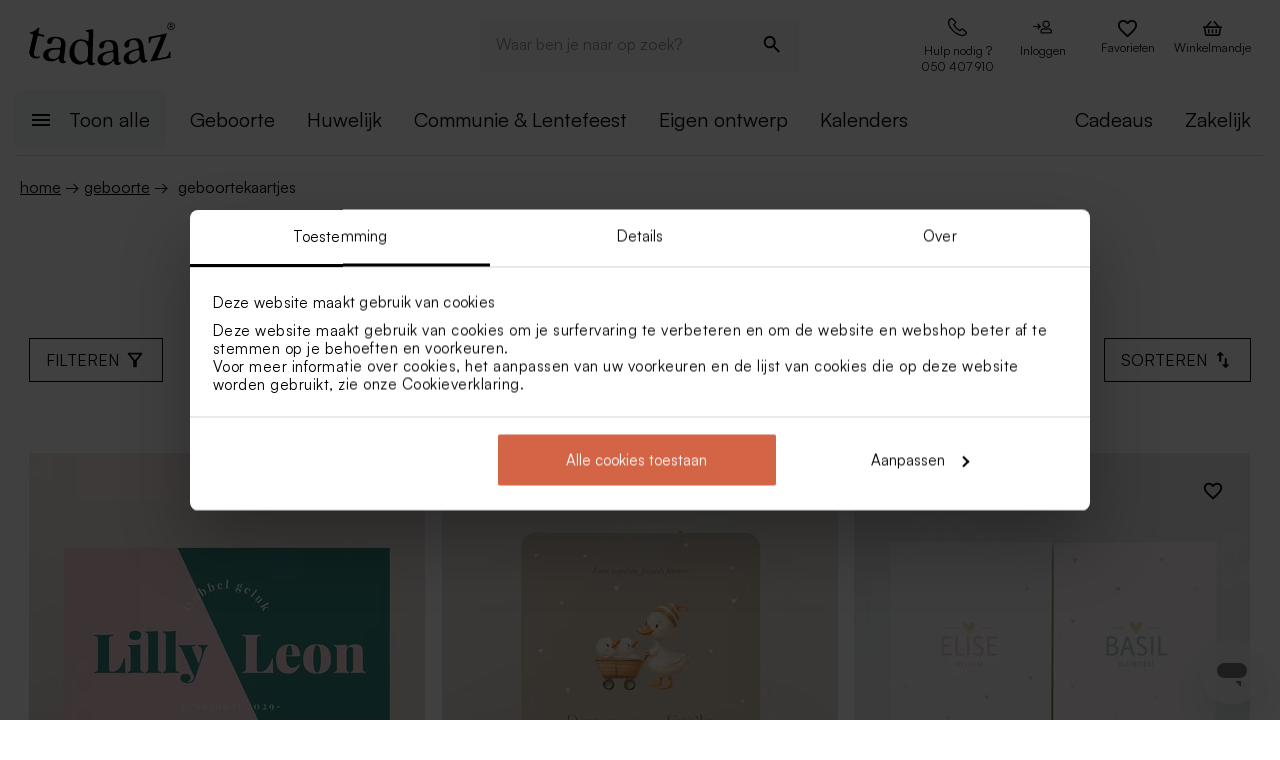

--- FILE ---
content_type: text/html; charset=utf-8
request_url: https://tadaaz.be/nl/geboorte/geboortekaartjes/geboortekaartjes-tweeling
body_size: 95972
content:
<!DOCTYPE html><html lang="nl-BE" translate="no"><head><meta charSet="utf-8" data-next-head=""/><meta name="viewport" content="minimum-scale=1, initial-scale=1, width=device-width, shrink-to-fit=no" class="jsx-2271256970" data-next-head=""/><script data-culture="nl" id="Cookiebot" data-cbid="0f48b9df-8218-4458-a547-4b0cb597657d" type="text/javascript" async="" src="https://consent.cookiebot.com/uc.js" class="jsx-2271256970" data-next-head="">// 2.95.0 - 2025-07-07T17:36:26.778Z
!function(){function finallyConstructor(callback){var constructor=this.constructor;return this.then((function(value){return constructor.resolve(callback()).then((function(){return value}))}),(function(reason){return constructor.resolve(callback()).then((function(){return constructor.reject(reason)}))}))}function allSettled(arr){var P=this;return new P((function(resolve,reject){if(!arr||void 0===arr.length)return reject(new TypeError(typeof arr+" "+arr+" is not iterable(cannot read property Symbol(Symbol.iterator))"));var args=Array.prototype.slice.call(arr);if(0===args.length)return resolve([]);var remaining=args.length;function res(i,val){if(val&&("object"==typeof val||"function"==typeof val)){var then=val.then;if("function"==typeof then)return void then.call(val,(function(val){res(i,val)}),(function(e){args[i]={status:"rejected",reason:e},0==--remaining&&resolve(args)}))}args[i]={status:"fulfilled",value:val},0==--remaining&&resolve(args)}for(var i=0;i<args.length;i++)res(i,args[i])}))}var setTimeoutFunc=setTimeout;function isArray(x){return Boolean(x&&void 0!==x.length)}function noop(){}function bind(fn,thisArg){return function(){fn.apply(thisArg,arguments)}}function Promise$2(fn){if(!(this instanceof Promise$2))throw new TypeError("Promises must be constructed via new");if("function"!=typeof fn)throw new TypeError("not a function");this._state=0,this._handled=!1,this._value=void 0,this._deferreds=[],doResolve(fn,this)}function handle(self,deferred){for(;3===self._state;)self=self._value;0!==self._state?(self._handled=!0,Promise$2._immediateFn((function(){var cb=1===self._state?deferred.onFulfilled:deferred.onRejected;if(null!==cb){var ret;try{ret=cb(self._value)}catch(e){return void reject(deferred.promise,e)}resolve(deferred.promise,ret)}else(1===self._state?resolve:reject)(deferred.promise,self._value)}))):self._deferreds.push(deferred)}function resolve(self,newValue){try{if(newValue===self)throw new TypeError("A promise cannot be resolved with itself.");if(newValue&&("object"==typeof newValue||"function"==typeof newValue)){var then=newValue.then;if(newValue instanceof Promise$2)return self._state=3,self._value=newValue,void finale(self);if("function"==typeof then)return void doResolve(bind(then,newValue),self)}self._state=1,self._value=newValue,finale(self)}catch(e){reject(self,e)}}function reject(self,newValue){self._state=2,self._value=newValue,finale(self)}function finale(self){2===self._state&&0===self._deferreds.length&&Promise$2._immediateFn((function(){self._handled||Promise$2._unhandledRejectionFn(self._value)}));for(var i=0,len=self._deferreds.length;i<len;i++)handle(self,self._deferreds[i]);self._deferreds=null}function Handler(onFulfilled,onRejected,promise){this.onFulfilled="function"==typeof onFulfilled?onFulfilled:null,this.onRejected="function"==typeof onRejected?onRejected:null,this.promise=promise}function doResolve(fn,self){var done=!1;try{fn((function(value){done||(done=!0,resolve(self,value))}),(function(reason){done||(done=!0,reject(self,reason))}))}catch(ex){if(done)return;done=!0,reject(self,ex)}}function initializeMutationHandlerFallback(window,cookieConsent,document){var testdoc=document.implementation.createHTMLDocument("");testdoc.documentElement.innerHTML="<html><head><script><\/script></head><body></body></html>",document.replaceChild(document.importNode(testdoc.documentElement,!0),document.documentElement),cookieConsent.mutationFallback=!0,"function"==typeof window.stop&&window.stop(),mutationHandlerFallback(cookieConsent,document,null)}function mutationHandlerFallback(cookieConsent,document,charset){var xhr=new XMLHttpRequest,content="";xhr.onreadystatechange=function(){xhr.readyState===XMLHttpRequest.DONE&&(content=xhr.responseText,mutationHandlerFallbackInit(window,cookieConsent,document,content))},xhr.open("GET",document.URL,!0),charset&&xhr.overrideMimeType("text/html; charset="+charset),xhr.send(null)}function mutationHandlerFallbackInit(window,cookieConsent,document,content){if(cookieConsent.configuration.loaded||cookieConsent.configuration.loadRetry>30){if(cookieConsent.configuration.loaded=!0,cookieConsent.configuration.loadRetry=0,!cookieConsent.mutationHandlerFallbackCharsetLoaded){cookieConsent.mutationHandlerFallbackCharsetLoaded=!0;var regexCharset=/<meta.*?charset=["'].*charset=([^"']+)["'][^>]*>/g,matchCharset=regexCharset.exec(content);if(matchCharset||(regexCharset=/<meta charset=["']([^"']+)["'][^>]*>/g,matchCharset=regexCharset.exec(content)),matchCharset&&matchCharset.length>1){var currentCharset=matchCharset[1];if("utf-8"!==currentCharset.toLowerCase())return void mutationHandlerFallback(cookieConsent,document,matchCharset[1])}}var doc=document.implementation.createHTMLDocument(""+(document.title||""));document.replaceChild(document.importNode(doc.documentElement,!0),document.documentElement),document.documentElement.innerHTML=content;for(var i=0;i<cookieConsent.mutationFallbackDocAttributes.length;i++)document.documentElement.setAttribute(cookieConsent.mutationFallbackDocAttributes[i].name,cookieConsent.mutationFallbackDocAttributes[i].value);var regex=/<\s*body[^>]*>/g,match=regex.exec(content);if(match&&match.length>0&&"<body>"!==match[0])try{var testdoc=document.implementation.createHTMLDocument("");testdoc.documentElement.innerHTML="<html><head><script><\/script></head>"+match[0]+"</body></html>";for(var j=0;j<testdoc.body.attributes.length;j++)try{document.body.setAttribute(testdoc.body.attributes[j].name,testdoc.body.attributes[j].value)}catch(e){}}catch(e){}var baseTags=document.getElementsByTagName("base");if(baseTags.length>0&&navigator.userAgent.match(/IEMobile|Trident/i)){var all=document.getElementsByTagName("*");[].forEach.call(all,(function(node){if("LINK"===node.tagName&&(node.cookiebotTagHash=window.CookieConsent.tagHash(node)),node.hasAttribute("src"))node.src=node.src?cookieConsent.resolveURL(node.src):"";else if(node.hasAttribute("href")&&(node.href=node.href?cookieConsent.resolveURL(node.href):"","LINK"===node.tagName&&node.hasAttribute("rel"))){var linkClone=node.cloneNode(!0);linkClone.cookiebotTagHash=node.cookiebotTagHash;var cloneParentNode=node.parentNode;cloneParentNode&&cloneParentNode.insertBefore(linkClone,node),cloneParentNode&&cloneParentNode.removeChild(node)}}))}var scripts=document.getElementsByTagName("script");[].forEach.call(scripts,(function(node){if(cookieConsent.isCookiebotCoreNode(node)||node.hasAttribute("data-cookieconsent"))node.hasAttribute("data-cookieconsent")&&"ignore"===node.getAttribute("data-cookieconsent")&&(node.removeAttribute("data-cookieconsent"),cookieConsent.fallbackScriptNodes.push(node));else{var tagCategories="",tagURL="",hasSrc=!1;node.hasAttribute("src")&&(tagURL=node.getAttribute("src")||"",hasSrc=!0),node.cookiebotTagHash=window.CookieConsent.tagHash(node),tagCategories=cookieConsent.getTagCookieCategories(node.outerHTML,tagURL,node,!0),hasSrc&&""!==tagCategories&&tagURL.toLocaleLowerCase().indexOf("jquery")>=0&&(tagCategories=""),""!==tagCategories&&(null!=node.type&&void 0!==node.type&&""!==node.type&&"text/plain"!==node.type&&(node.origScriptType=node.type),node.type="text/plain",node.setAttribute("data-cookieconsent",tagCategories)),node.hasAttribute("defer")?cookieConsent.fallbackDeferNodes.push(node):cookieConsent.fallbackScriptNodes.push(node)}})),loadFallbackScriptNodes(window,cookieConsent,document,cookieConsent.fallbackScriptNodes),mutationHandlerFallbackMarkupTag(window,cookieConsent,document,"video"),mutationHandlerFallbackMarkupTag(window,cookieConsent,document,"audio"),mutationHandlerFallbackMarkupTag(window,cookieConsent,document,"picture"),mutationHandlerFallbackMarkupTag(window,cookieConsent,document,"source"),mutationHandlerFallbackMarkupTag(window,cookieConsent,document,"iframe"),mutationHandlerFallbackMarkupTag(window,cookieConsent,document,"img"),mutationHandlerFallbackMarkupTag(window,cookieConsent,document,"embed"),cookieConsent.mutationFallback=!1,cookieConsent.dialog&&cookieConsent.dialog.visible&&cookieConsent.show(!1),(cookieConsent.consented||cookieConsent.declined)&&cookieConsent.triggerOnloadEvents()}else setTimeout((function(){mutationHandlerFallbackInit(window,cookieConsent,document,content)}),100)}function mutationHandlerFallbackMarkupTag(window,cookieConsent,doc,nodeType){var elements=doc.getElementsByTagName(nodeType);[].forEach.call(elements,(function(node){if(node.hasAttribute("data-cookieconsent")||cookieConsent.isCookiebotNode(node))node.hasAttribute("data-cookieconsent")&&"ignore"===node.getAttribute("data-cookieconsent")&&node.removeAttribute("data-cookieconsent");else if("IMG"!==node.tagName||!node.hasAttribute("src")||cookieConsent.getHostnameFromURL(node.src||"")!==window.location.hostname){var tagCategories="",tagURL="";if(node.hasAttribute("src")&&(tagURL=node.getAttribute("src")||""),node.cookiebotTagHash=window.CookieConsent.tagHash(node),tagCategories=cookieConsent.getTagCookieCategories(node.outerHTML,tagURL,node,!0),""!==tagCategories&&(node.setAttribute("data-cookieconsent",tagCategories),node.hasAttribute("src"))){var src=node.getAttribute("src")||"";node.origOuterHTML=node.outerHTML,node.setAttribute("data-cookieblock-src",src),node.removeAttribute("src")}}}))}function loadFallbackScriptNodes(window,cookieConsent,document,mutationNodes){if(cookieConsent.startJQueryHold(),mutationNodes.length>0){var node=mutationNodes.shift();if(!node||null!=node.type&&void 0!==node.type&&""!==node.type&&"text/javascript"!==node.type&&"application/javascript"!==node.type&&"module"!==node.type&&"text/plain"!==node.type)loadFallbackScriptNodes(window,cookieConsent,document,mutationNodes);else{var tagParent=node.parentNode,tagClone_1=cookieConsent.cloneScriptTag(node);cookieConsent.cloneEventListeners(node,tagClone_1),tagClone_1.consentProcessed="1";var hasSrc=!1;node.hasAttribute("src")&&(hasSrc=!0);var fireTagOnLoad=hasSrc&&!tagClone_1.hasAttribute("data-cookieconsent")&&!tagClone_1.hasAttribute("nomodule");fireTagOnLoad&&(tagClone_1.onload=function(){tagClone_1.isloaded=!0,loadFallbackScriptNodes(window,cookieConsent,document,mutationNodes),cookieConsent.startJQueryHold()},tagClone_1.onerror=function(){tagClone_1.isloaded=!0,loadFallbackScriptNodes(window,cookieConsent,document,mutationNodes),cookieConsent.startJQueryHold()}),tagClone_1.hasAttribute("data-cookieconsent")&&"ignore"!==tagClone_1.getAttribute("data-cookieconsent")&&(tagClone_1.type="text/plain"),tagParent=node.parentNode,null!=tagParent&&(tagParent.insertBefore(tagClone_1,node),tagParent.removeChild(node)),fireTagOnLoad||loadFallbackScriptNodes(window,cookieConsent,document,mutationNodes)}}else cookieConsent.fallbackDeferNodes.length>0?loadFallbackScriptNodes(window,cookieConsent,document,cookieConsent.fallbackDeferNodes):(cookieConsent.runScripts(),setTimeout((function(){if(cookieConsent.stopOverrideEventListeners(),cookieConsent.endJQueryHold(),"undefined"!=typeof EventTarget){var evt=document.createEvent("Event");evt.initEvent("readystatechange",!0,!0),document.dispatchEvent(evt),evt=document.createEvent("Event"),evt.initEvent("DOMContentLoaded",!0,!0),document.dispatchEvent(evt),evt=document.createEvent("Event"),evt.initEvent("load",!0,!0),window.dispatchEvent(evt),evt=document.createEvent("Event"),evt.initEvent("onload",!0,!0),window.dispatchEvent(evt)}}),500))}Promise$2.prototype.catch=function(onRejected){return this.then(null,onRejected)},Promise$2.prototype.then=function(onFulfilled,onRejected){var prom=new this.constructor(noop);return handle(this,new Handler(onFulfilled,onRejected,prom)),prom},Promise$2.prototype.finally=finallyConstructor,Promise$2.all=function(arr){return new Promise$2((function(resolve,reject){if(!isArray(arr))return reject(new TypeError("Promise.all accepts an array"));var args=Array.prototype.slice.call(arr);if(0===args.length)return resolve([]);var remaining=args.length;function res(i,val){try{if(val&&("object"==typeof val||"function"==typeof val)){var then=val.then;if("function"==typeof then)return void then.call(val,(function(val){res(i,val)}),reject)}args[i]=val,0==--remaining&&resolve(args)}catch(ex){reject(ex)}}for(var i=0;i<args.length;i++)res(i,args[i])}))},Promise$2.allSettled=allSettled,Promise$2.resolve=function(value){return value&&"object"==typeof value&&value.constructor===Promise$2?value:new Promise$2((function(resolve){resolve(value)}))},Promise$2.reject=function(value){return new Promise$2((function(resolve,reject){reject(value)}))},Promise$2.race=function(arr){return new Promise$2((function(resolve,reject){if(!isArray(arr))return reject(new TypeError("Promise.race accepts an array"));for(var i=0,len=arr.length;i<len;i++)Promise$2.resolve(arr[i]).then(resolve,reject)}))},Promise$2._immediateFn="function"==typeof setImmediate&&function(fn){setImmediate(fn)}||function(fn){setTimeoutFunc(fn,0)},Promise$2._unhandledRejectionFn=function _unhandledRejectionFn(err){"undefined"!=typeof console&&console&&console.warn("Possible Unhandled Promise Rejection:",err)};var CATEGORY_PREFERENCES="preferences",CATEGORY_STATISTICS="statistics",CATEGORY_MARKETING="marketing";function cookieCategoriesFromNumberArray(catNumberArray){for(var categoryString="",i=0;i<catNumberArray.length;i++)switch(""!==categoryString&&(categoryString+=","),Number(catNumberArray[i])){case 2:categoryString+="preferences";break;case 3:categoryString+="statistics";break;case 4:""!==categoryString&&-1!==categoryString.indexOf("marketing")||(categoryString+="marketing")}return""!==categoryString&&","===categoryString.slice(-1)&&(categoryString=categoryString.substring(0,categoryString.length-1)),categoryString}var __assign=function(){return __assign=Object.assign||function __assign(t){for(var s,i=1,n=arguments.length;i<n;i++)for(var p in s=arguments[i],s)Object.prototype.hasOwnProperty.call(s,p)&&(t[p]=s[p]);return t},__assign.apply(this,arguments)},fetchJsonData=function(url,onSuccess,onError){var xmlhttp=new XMLHttpRequest;xmlhttp.onreadystatechange=function(){if(4===this.readyState&&this.status>=200&&this.status<=299){if(204===this.status)return void onSuccess({});try{var json=JSON.parse(this.responseText);onSuccess(json)}catch(e){onError&&onError({status:this.status,message:"JSON.parse error: "+e.message})}}else 4===this.readyState&&onError&&onError({status:this.status,message:this.responseText})},xmlhttp.onerror=function(){onError&&onError({status:-1,message:"onerror"})},xmlhttp.open("GET",url,!0),xmlhttp.send()};function isCookiebotNode(cookieConsent,node){var hasMatch=!1;if(node.hasAttribute("src")){var url=node.getAttribute("src").toLowerCase();0!==url.indexOf(cookieConsent.host)&&0!==url.indexOf(cookieConsent.CDN)||(hasMatch=!0)}return hasMatch}var resolveURL=function(url){if(""!==url){var a=document.createElementOrig("a");return a.href=url,a.cloneNode(!1).href}return url},hashCode=function(s){if(void 0===s)return"";var ss=s.replace(/\r\n|\n|\r|\t|\s/g,""),h=0,l=ss.length,i=0;if(l>0)for(;i<l;)h=(h<<5)-h+ss.charCodeAt(i++)|0;return h},getHostnameFromURL=function(url){try{var a=document.createElementOrig("a");return a.href=url,a.cloneNode(!1).hostname}catch(e){return""}},resolvedPromise=function(PromiseConstructor){return new PromiseConstructor((function(resolve,_){resolve()}))},createTimeoutPromise=function(PromiseConstructor,timeoutMs){return new PromiseConstructor((function(resolve){setTimeout(resolve,timeoutMs)}))},getTruncatedString=function(value,length){return value.length>length?value.substring(0,length-3)+"...":value},CATEGORY_ID_PREFERENCES=2,CATEGORY_ID_STATISTICS=3,CATEGORY_ID_MARKETING=4;function cookiesNumberCategoriesFromStringArray(categoryStrings){for(var categoryNumberArray=[],i=0;i<categoryStrings.length;i++){var categoryString=categoryStrings[i];switch(categoryString){case"preferences":categoryNumberArray.push(2);break;case"statistics":categoryNumberArray.push(3);break;case"marketing":categoryNumberArray.push(4)}}return categoryNumberArray}function getCookieListFromObject(cookieObject){return[cookieObject.CookieName,"","","","",cookieObject.CookieStorageType.toString(),cookieObject.CookieNameRegex||""]}function onSuccess(cookieConsent,shouldFetchCookies){var logConsentJsonUrl=cookieConsent.host+cookieConsent.serial+"/"+cookieConsent.domain+"/cookies.json";shouldFetchCookies?fetchJsonData(logConsentJsonUrl,(function(data){var advertisingCookiesList=data.AdvertisingCookies.map((function(cookie){return getCookieListFromObject(cookie)})),preferenceCookiesList=data.PreferenceCookies.map((function(cookie){return getCookieListFromObject(cookie)})),statisticsCookiesList=data.StatisticCookies.map((function(cookie){return getCookieListFromObject(cookie)})),unclassifiedCookiesList=data.UnclassifiedCookies.map((function(cookie){return getCookieListFromObject(cookie)}));cookieConsent.cookieList=__assign(__assign({},cookieConsent.cookieList),{cookieTableAdvertising:advertisingCookiesList,cookieTablePreference:preferenceCookiesList,cookieTableStatistics:statisticsCookiesList,cookieTableUnclassified:unclassifiedCookiesList}),cookieConsent.init(),cookieConsent.resetCookies()})):(cookieConsent.init(),cookieConsent.resetCookies())}function logConsent(cookieConsent,consentURL,asyncLoad,shouldFetchCookies){var truncatedLogConsentUrl=getTruncatedString(consentURL,4096);window.CookieConsent.getScript(truncatedLogConsentUrl,asyncLoad,(function(){onSuccess(cookieConsent,shouldFetchCookies)}))}var hasFramework=function(cookieConsent){return cookieConsent.hasFramework&&!cookieConsent.frameworkBlocked&&"tcfv2.2"===cookieConsent.framework.toLowerCase()},createBannerQueryParameters=function(cookieConsent,ucScriptElement){return{serial:cookieConsent.getURLParam("cbid")||ucScriptElement.getAttribute("data-cbid")||void 0,mode:cookieConsent.getURLParam("mode")||ucScriptElement.getAttribute("data-mode")||void 0,culture:cookieConsent.getURLParam("culture")||ucScriptElement.getAttribute("data-culture")||void 0,type:cookieConsent.getURLParam("type")||ucScriptElement.getAttribute("data-type")||void 0,level:cookieConsent.getURLParam("level")||ucScriptElement.getAttribute("data-level")||void 0,domainPath:cookieConsent.getURLParam("path")||ucScriptElement.getAttribute("data-path")||void 0,userCountry:cookieConsent.getURLParam("user_country")||ucScriptElement.getAttribute("data-user-country")||void 0}},createBanner=function(cookieConsent,isRenewal){var ucScriptElement=document.getElementById(cookieConsent.scriptId)||cookieConsent.scriptElement;if(!ucScriptElement)return console.warn("Error: Can't read data values from the cookie script tag - make sure to set script attribute ID."),resolvedPromise(cookieConsent.Promise);var parameters=createBannerQueryParameters(cookieConsent,ucScriptElement);if(!parameters.serial)return console.warn("Error: Cookie script tag attribute 'data-cbid' is missing."),resolvedPromise(cookieConsent.Promise);if(!cookieConsent.isGUID(parameters.serial))return console.warn("Error: Cookie script tag ID %s is not a valid key.",parameters.serial),resolvedPromise(cookieConsent.Promise);var serial=parameters.serial,mode=parameters.mode,culture=parameters.culture,type=parameters.type,level=parameters.level,domainPath=parameters.domainPath,userCountry=parameters.userCountry;if(cookieConsent.serial=serial,!cookieConsent.cookieEnabled)return cookieConsent.consented=!1,cookieConsent.declined=!0,cookieConsent.hasResponse=!0,cookieConsent.consent.preferences=!1,cookieConsent.consent.statistics=!1,cookieConsent.consent.marketing=!1,cookieConsent.consentID="-3",cookieConsent.consent.stamp="-3",resolvedPromise(cookieConsent.Promise);var querystrings=["renew="+(isRenewal?"true":"false"),"referer="+encodeURIComponent(window.location.hostname),"dnt="+(cookieConsent.doNotTrack?"true":"false"),"init=false"];return isRenewal&&querystrings.push("nocache="+(new Date).getTime()),mode&&querystrings.push("mode="+mode),culture&&querystrings.push("culture="+culture),type&&querystrings.push("type="+type),level&&querystrings.push("level="+level),domainPath&&querystrings.push("path="+encodeURIComponent(domainPath)),userCountry&&querystrings.push("usercountry="+userCountry),cookieConsent.framework&&querystrings.push("framework="+cookieConsent.framework),cookieConsent.geoRegions.length>0&&querystrings.push("georegions="+encodeURIComponent(JSON.stringify(cookieConsent.geoRegions))),cookieConsent.isbulkrenewal&&querystrings.push("bulkrenew=1"),cookieConsent.isbulkrenewal=!1,new cookieConsent.Promise((function(resolve){cookieConsent.getScript(cookieConsent.host+serial+"/cc.js?"+querystrings.join("&"),!0,resolve)}))},createWidgetIconUrl=function(cdnHost){return cdnHost+"Scripts/widgetIcon.min.js"};function tagString(node){if(node.nodeType===Node.TEXT_NODE||node.nodeType===Node.CDATA_SECTION_NODE)return node.nodeValue&&node.nodeValue.trim()||"";if(node.nodeType===Node.ELEMENT_NODE){for(var attrs=[],i=node.attributes.length;i--;){var attr=node.attributes[i];"style"!==attr.name&&attrs.push(attr.name+"="+attr.value)}attrs.sort();for(var children=[],j=0,len=node.childNodes.length;j<len;j++){var childNode=node.childNodes[j],string=tagString(childNode);""!==string&&children.push(string)}return node.tagName+";"+attrs.join(";")+(children.length?"["+children.join("|")+"]":"")}return""}function tagHash(el){for(var str=tagString(el),hash1=5381,hash2=52711,k=str.length;k--;){var char=str.charCodeAt(k);hash1=33*hash1^char,hash2=33*hash2^char}var hash=4096*(hash1>>>0)+(hash2>>>0);return hash.toString()}function isNodeIgnoredFromInlineConfig(cookieConsent,node){var tagConfiguration=cookieConsent.inlineConfiguration&&cookieConsent.inlineConfiguration.TagConfiguration,isIgnored=!1;if(node.id&&tagConfiguration&&tagConfiguration.length>0)for(var i=0;i<tagConfiguration.length;i++){var tag=tagConfiguration[i];if(tag.id===node.id&&tag.ignore){isIgnored=!0;break}}return isIgnored}function initMutationObserver(window,document,cookieConsent){var writeOverride=function(node){var lastChild;document.body?(document.body.insertAdjacentHTML("beforeend",node),lastChild=document.body.lastChild):(document.head.insertAdjacentHTML("beforeend",node),lastChild=document.head.lastChild),lastChild&&lastChild.tagName&&"SCRIPT"===lastChild.tagName&&void 0===lastChild.cookieScriptProcessed&&void 0===lastChild.CB_isClone&&void 0===lastChild.consentProcessed&&void 0===lastChild.cookiesProcessed&&(lastChild.consentProcessed="1",cookieConsent.RunScriptTags([lastChild]))};document.write=writeOverride,cookieConsent.overrideEventListeners();var isMutationBrowser=!0;if("function"!=typeof MutationObserver&&"object"!=typeof MutationObserver&&(isMutationBrowser=!1),isMutationBrowser&&navigator.userAgent.match(/IEMobile|Trident|Edge/i)&&(isMutationBrowser=!1),document&&document.documentElement&&(document.documentElement.hasAttribute("ng-app")&&(cookieConsent.mutationAppName=document.documentElement.getAttribute("ng-app"),document.documentElement.removeAttribute("ng-app")),document.documentElement.attributes))for(var j=0;j<document.documentElement.attributes.length;j++){var attrName=document.documentElement.attributes[j].name,attrValue="";document.documentElement.attributes[j].value&&(attrValue=document.documentElement.attributes[j].value),cookieConsent.mutationFallbackDocAttributes.push({name:attrName,value:attrValue})}isMutationBrowser?(cookieConsent.mutationObserver=new MutationObserver(cookieConsent.mutationHandler),cookieConsent.mutationObserver.observe(document.documentElement,{childList:!0,subtree:!0}),cookieConsent.downloadConfiguration()):window.cookieconsentscriptfallbackpreloaded||(window.cookieconsentscriptfallbackpreloaded=!0,initializeMutationHandlerFallback(window,cookieConsent,document),cookieConsent.downloadConfiguration())}function stopMutationObserver(window,cookieConsent){null!=cookieConsent.mutationObserver&&(window.CookieConsent.processPostPonedMutations(),window.CookieConsent.dequeueNonAsyncScripts(cookieConsent.nonAsyncMutations),cookieConsent.mutationObserver.disconnect(),cookieConsent.mutationObserver=null)}function mutationHandler(window,document,mutationsList){if(window.CookieConsent){var doPostPoneMutation=!0;window.CookieConsent.configuration.loaded&&(doPostPoneMutation=!1,window.CookieConsent.processPostPonedMutations());for(var j=0;j<mutationsList.length;j++){var mutationRecord=mutationsList[j];if("childList"===mutationRecord.type)for(var i=0;i<mutationRecord.addedNodes.length;i++){var node=mutationRecord.addedNodes[i],isNodeIgnored=isNodeIgnoredFromInlineConfig(window.CookieConsent,node);if(1===node.nodeType&&!node.hasAttribute("data-cookieconsent")&&void 0===node.CB_isClone&&void 0===node.isCookiebotDynamicTag&&!isNodeIgnored){if(null==window.CookieConsent.mutationHandlerFirstScript&&"SCRIPT"===node.tagName){window.CookieConsent.mutationHandlerFirstScript=node;for(var scripts=document.getElementsByTagName("script"),k=0;k<scripts.length;k++){var currentScript=scripts[k];if(!currentScript.hasAttribute("data-cookieconsent")){window.CookieConsent.isCookiebotNode(currentScript)||console.warn("WARNING: The Cookiebot script tag must be the first to load for auto-blocking to work.",currentScript);break}}}node.cookiebotTagHash=window.CookieConsent.tagHash(node),doPostPoneMutation||"SCRIPT"===node.tagName?window.CookieConsent.postponeMutation(node):window.CookieConsent.processMutation(node,!1)}}}}}function runScriptTags(window,cookieConsent,tagContainer){if(tagContainer.length>0){var currentTag=tagContainer.shift();currentTag.cookiesProcessed=void 0;var tagConsentLevels=[];currentTag.hasAttribute("data-cookieconsent")&&(tagConsentLevels=currentTag.getAttribute("data-cookieconsent").toLowerCase().split(","));for(var canExecute=!0,j=0;j<tagConsentLevels.length;j++){var consentReq=tagConsentLevels[j].replace(/^\s*/,"").replace(/\s*$/,"");"preferences"!==consentReq||window.CookieConsent.consent.preferences||(canExecute=!1),"statistics"!==consentReq||window.CookieConsent.consent.statistics||(canExecute=!1),"marketing"!==consentReq||window.CookieConsent.consent.marketing||(canExecute=!1)}if(canExecute){var tagParent=currentTag.parentNode,nextElement=currentTag.nextElementSibling,tagClone=cookieConsent.cloneScriptTag(currentTag),hasSrc=!1;tagClone.hasAttribute("src")&&(hasSrc=!0);var fireTagOnLoad=hasSrc&&!tagClone.hasAttribute("nomodule");tagClone.hasAttribute("async")&&tagClone.removeAttribute("async"),void 0!==currentTag.origScriptType&&(tagClone.type=currentTag.origScriptType),fireTagOnLoad&&(tagClone.onload=function(){window.CookieConsent.RunScriptTags(tagContainer)},tagClone.onerror=function(){window.CookieConsent.RunScriptTags(tagContainer)}),cookieConsent.cloneEventListeners(currentTag,tagClone),null!=tagParent&&(tagParent.removeChild(currentTag),tagParent.insertBefore(tagClone,nextElement||null)),fireTagOnLoad||cookieConsent.RunScriptTags(tagContainer)}else cookieConsent.RunScriptTags(tagContainer)}}function cloneScriptTag(document,currentTag){for(var tagClone=document.createElementOrig("script"),k=0;k<currentTag.attributes.length;k++)tagClone.setAttribute(currentTag.attributes[k].name,currentTag.attributes[k].value);return currentTag.hasAttribute("nomodule")&&tagClone.setAttribute("nomodule",""),void 0!==currentTag.text&&(tagClone.text=currentTag.text),tagClone.setAttribute("type","text/javascript"),tagClone}function overrideEventListeners(cookieConsent){cookieConsent.mutateEventListeners=!0,"undefined"!=typeof EventTarget&&void 0===EventTarget.prototype.addEventListenerBase&&(EventTarget.prototype.addEventListenerBase=EventTarget.prototype.addEventListener,EventTarget.prototype.addEventListener=function(type,callback,options){cookieConsent.mutateEventListeners&&!cookieConsent.isInternalEventListener(type,this,callback)?"DOMContentLoaded"===type||"load"===type||"onload"===type||"readystatechange"===type?cookieConsent.mutationOnloadEventListeners.push({target:this,type:type,listener:callback,options:options}):(cookieConsent.mutationEventListeners.push({target:this,type:type,listener:callback,options:options}),this.addEventListenerBase(type,callback,options)):this.addEventListenerBase(type,callback,options)})}function stopOverrideEventListeners(window,cookieConsent){cookieConsent.mutateEventListeners&&setTimeout((function(){cookieConsent.mutateEventListeners=!1,cookieConsent.applyOverrideEventListeners(),""!==cookieConsent.mutationAppName&&window.angular&&window.angular.bootstrap&&window.angular.bootstrap(document.documentElement,[cookieConsent.mutationAppName])}),1)}function processPostPonedMutations(cookieConsent){if(cookieConsent.postPonedMutations.length>0){for(var j=0;j<cookieConsent.postPonedMutations.length;j++){var postPonedNode=cookieConsent.postPonedMutations[j];cookieConsent.processMutation(postPonedNode,!0)}cookieConsent.postPonedMutations=[]}}function dequeueNonAsyncScripts(cookieConsent,mutationNodes){if(mutationNodes.length>0){var node=mutationNodes.shift();if("SCRIPT"===(null==node?void 0:node.tagName)&&void 0===node.cookieScriptProcessed){node.cookieScriptProcessed=1,cookieConsent.startJQueryHold();var tagURL="",tagCategories="",hasSrc=!1;if(node.hasAttribute("src")&&(tagURL=node.getAttribute("src")||"",hasSrc=!0),void 0!==node.origOuterHTML&&(tagCategories=cookieConsent.getTagCookieCategories(node.origOuterHTML,tagURL,node,!0)),hasSrc&&""!==tagCategories&&tagURL.toLocaleLowerCase().indexOf("jquery")>=0&&(tagCategories=""),""!==tagCategories)node.type="text/plain",node.setAttribute("data-cookieconsent",tagCategories),cookieConsent.dequeueNonAsyncScripts(mutationNodes);else if("text/plain"===node.type){var tagParent=node.parentNode,tagClone=cookieConsent.cloneScriptTag(node);cookieConsent.cloneEventListeners(node,tagClone),tagClone.consentProcessed="1",tagClone.CB_isClone=1;var fireTagOnLoad=hasSrc&&!tagClone.hasAttribute("data-cookieconsent")&&!tagClone.hasAttribute("nomodule");fireTagOnLoad&&(tagClone.onload=function(){cookieConsent.dequeueNonAsyncScripts(mutationNodes)},tagClone.onerror=function(){cookieConsent.dequeueNonAsyncScripts(mutationNodes)}),tagClone.origOuterHTML=node.origOuterHTML,void 0!==node.origScriptType&&(tagClone.type=node.origScriptType);try{null!=tagParent&&(tagParent.insertBefore(tagClone,node),tagParent.removeChild(node))}catch(e){}fireTagOnLoad||cookieConsent.dequeueNonAsyncScripts(mutationNodes)}else cookieConsent.dequeueNonAsyncScripts(mutationNodes)}else cookieConsent.dequeueNonAsyncScripts(mutationNodes)}else cookieConsent.deferMutations.length>0?cookieConsent.dequeueNonAsyncScripts(cookieConsent.deferMutations):(cookieConsent.runScripts(),setTimeout((function(){cookieConsent.stopOverrideEventListeners(),cookieConsent.endJQueryHold()}),1e3))}function processMutation(cookieConsent,node,isPostPoned){var canProcess=!0;if(!isPostPoned&&cookieConsent.isCookiebotNode(node)&&(canProcess=!1),node.consentProcessed&&"1"===node.consentProcessed?canProcess=!1:node.consentProcessed="1",canProcess){var tagCategories="",tagURL="",hasSrc=!1;if("SCRIPT"===node.tagName){var scriptNode=node;if(scriptNode.hasAttribute("src")&&(tagURL=scriptNode.getAttribute("src"),hasSrc=!0),isPostPoned?void 0!==scriptNode.origOuterHTML&&(tagCategories=cookieConsent.getTagCookieCategories(scriptNode.origOuterHTML,tagURL,node,!0)):(tagCategories=cookieConsent.getTagCookieCategories(scriptNode.outerHTML,tagURL,node,!0),null!=scriptNode.type&&void 0!==scriptNode.type&&""!==scriptNode.type&&"text/plain"!==scriptNode.type&&(scriptNode.origScriptType=scriptNode.type)),hasSrc&&""!==tagCategories&&tagURL.toLocaleLowerCase().indexOf("jquery")>=0&&(tagCategories=""),""!==tagCategories)scriptNode.type="text/plain",scriptNode.setAttribute("data-cookieconsent",tagCategories);else if(isPostPoned&&"text/plain"===scriptNode.type){var tagParent=scriptNode.parentNode,tagClone=cookieConsent.cloneScriptTag(scriptNode);cookieConsent.cloneEventListeners(node,tagClone),tagClone.consentProcessed="1",tagClone.CB_isClone=1,isPostPoned&&(tagClone.origOuterHTML=scriptNode.origOuterHTML,void 0!==scriptNode.origScriptType&&(tagClone.type=scriptNode.origScriptType)),null!=tagParent&&(tagParent.insertBefore(tagClone,node),tagParent.removeChild(node))}}else if("IFRAME"===node.tagName||"IMG"===node.tagName||"EMBED"===node.tagName||"VIDEO"===node.tagName||"AUDIO"===node.tagName||"PICTURE"===node.tagName||"SOURCE"===node.tagName){if(!isPostPoned&&node.hasAttribute("src")&&!cookieConsent.isCookiebotNode(node)&&!node.hasAttribute("data-lazy-type")){node.origOuterHTML=node.outerHTML;var nodeSrc=node.getAttribute("src");"IFRAME"===node.tagName&&"about:blank"!==nodeSrc&&""!==nodeSrc&&(node.setAttribute("data-cookieblock-src",nodeSrc),node.removeAttribute("src"))}if("IMG"===node.tagName&&node.hasAttribute("data-image_src")&&node.setAttribute("src",node.getAttribute("data-image_src")),node.hasAttribute("data-cookieblock-src")&&!node.hasAttribute("src")&&!node.hasAttribute("data-lazy-type")&&!node.hasAttribute("data-image_src"))if(tagURL=node.getAttribute("data-cookieblock-src"),tagCategories=cookieConsent.getTagCookieCategories(node.origOuterHTML,tagURL,node,!0),""!==tagCategories){node.setAttribute("data-cookieconsent",tagCategories);var clone=node.cloneNode(!0);cookieConsent.cloneEventListeners(node,clone),clone.cookiebotTagHash=node.cookiebotTagHash,clone.CB_isClone=1,clone.consentProcessed="1";var cloneParentNode=node.parentNode;cloneParentNode.insertBefore(clone,node),cloneParentNode.removeChild(node),node=null}else if(node.hasAttribute("data-cookieblock-src")&&(node.setAttribute("src",node.getAttribute("data-cookieblock-src")),node.removeAttribute("data-cookieblock-src")),node.consentProcessed="1","SOURCE"===node.tagName){var cloneToActive=node.cloneNode(!0);cookieConsent.cloneEventListeners(node,cloneToActive),cloneToActive.cookiebotTagHash=node.cookiebotTagHash,cloneToActive.CB_isClone=1,cloneToActive.consentProcessed="1";var cloneParentNodeToActivate=node.parentNode;cloneParentNodeToActivate.removeChild(node),cloneParentNodeToActivate.appendChild(cloneToActive),node=null}}}}function postponeMutation(window,cookieConsent,nodeElement){if(nodeElement&&!cookieConsent.isCookiebotNode(nodeElement)){var scriptNode_1=nodeElement;if("SCRIPT"===nodeElement.tagName&&void 0!==scriptNode_1.type&&"text/javascript"!==scriptNode_1.type&&scriptNode_1.type.indexOf("-text/javascript")>-1&&(scriptNode_1.type="text/javascript"),"SCRIPT"!==scriptNode_1.tagName||null!=scriptNode_1.type&&void 0!==scriptNode_1.type&&""!==scriptNode_1.type&&"text/javascript"!==scriptNode_1.type&&"application/javascript"!==scriptNode_1.type&&"module"!==scriptNode_1.type&&"text/plain"!==scriptNode_1.type){if("IFRAME"===nodeElement.tagName||"IMG"===nodeElement.tagName||"EMBED"===nodeElement.tagName||"VIDEO"===nodeElement.tagName||"AUDIO"===nodeElement.tagName||"PICTURE"===nodeElement.tagName||"SOURCE"===nodeElement.tagName){var node=nodeElement;if("IMG"!==node.tagName||!node.hasAttribute("src")||cookieConsent.getHostnameFromURL(node.src)!==window.location.hostname){if(node.hasAttribute("src")&&!node.hasAttribute("data-lazy-type")&&!node.hasAttribute("data-image_src")&&!cookieConsent.isCookiebotNode(node)){node.origOuterHTML=node.outerHTML,node.setAttribute("data-cookieblock-src",node.getAttribute("src")),node.removeAttribute("src");var clone=node.cloneNode(!0);cookieConsent.cloneEventListeners(node,clone),clone.cookiebotTagHash=node.cookiebotTagHash,clone.CB_isClone=1;var cloneParentNode=node.parentNode;cloneParentNode.insertBefore(clone,node),cloneParentNode.removeChild(node),node=null,cookieConsent.postPonedMutations.push(clone)}null!=node&&"IMG"===node.tagName&&node.hasAttribute("data-image_src")&&node.setAttribute("src",node.getAttribute("data-image_src"))}}}else{cookieConsent.startJQueryHold(),scriptNode_1.origOuterHTML=scriptNode_1.outerHTML,null!=scriptNode_1.type&&void 0!==scriptNode_1.type&&""!==scriptNode_1.type&&"text/plain"!==scriptNode_1.type&&(scriptNode_1.origScriptType=scriptNode_1.type),scriptNode_1.type="text/plain";var beforeScriptExecuteListener_1=function(event){"text/plain"===scriptNode_1.getAttribute("type")&&event.preventDefault(),scriptNode_1.removeEventListener("beforescriptexecute",beforeScriptExecuteListener_1)};scriptNode_1.addEventListener("beforescriptexecute",beforeScriptExecuteListener_1),cookieConsent.hasResponse&&scriptNode_1.hasAttribute("src")&&!scriptNode_1.hasAttribute("nomodule")&&cookieConsent.preloadMutationScript(scriptNode_1.src),scriptNode_1.hasAttribute("defer")?(scriptNode_1.hasAttribute("async")&&scriptNode_1.removeAttribute("async"),cookieConsent.deferMutations.push(scriptNode_1)):cookieConsent.nonAsyncMutations.push(scriptNode_1)}}}function getTagCookieCategories(window,cookieConsent,outerhtml,tagURL,node,matchCommon){for(var categories="",j=0;j<cookieConsent.configuration.tags.length;j++){var currentTag=cookieConsent.configuration.tags[j];if(""!==tagURL&&currentTag.url&&""!==currentTag.url&&currentTag.url.toLowerCase()===tagURL.toLowerCase()){categories=cookieConsent.cookieCategoriesFromNumberArray(currentTag.cat);break}if(""!==tagURL&&currentTag.resolvedUrl&&""!==currentTag.resolvedUrl&&currentTag.resolvedUrl.toLowerCase()===cookieConsent.resolveURL(tagURL).toLowerCase()){categories=cookieConsent.cookieCategoriesFromNumberArray(currentTag.cat);break}if(node.hasAttribute("id")&&currentTag.tagID&&""!==currentTag.tagID){var tagID=node.getAttribute("id").toLowerCase();if(currentTag.tagID.toLowerCase()===tagID){categories=cookieConsent.cookieCategoriesFromNumberArray(currentTag.cat);break}}if(currentTag.tagHash&&""!==currentTag.tagHash&&node&&node.cookiebotTagHash&&""!==node.cookiebotTagHash&&currentTag.tagHash===node.cookiebotTagHash){categories=cookieConsent.cookieCategoriesFromNumberArray(currentTag.cat);break}if(currentTag.innerHash&&""!==currentTag.innerHash&&node&&node.innerHTML&&""!==node.innerHTML){var tagHashInner=cookieConsent.hashCode(node.innerHTML).toString();if(currentTag.innerHash===tagHashInner&&"0"!==tagHashInner){categories=cookieConsent.cookieCategoriesFromNumberArray(currentTag.cat);break}}if(currentTag.outerHash&&""!==currentTag.outerHash&&void 0!==outerhtml&&"undefined"!==outerhtml){var tagHashOuter=cookieConsent.hashCode(outerhtml).toString();if(currentTag.outerHash===tagHashOuter&&"0"!==tagHashOuter){categories=cookieConsent.cookieCategoriesFromNumberArray(currentTag.cat);break}}if(""!==tagURL&&currentTag.resolvedUrl&&""!==currentTag.resolvedUrl&&cookieConsent.configuration.trackingDomains.length>0&&"IMG"!==node.tagName&&"PICTURE"!==node.tagName){var tagDomain=cookieConsent.getHostnameFromURL(tagURL);if(""!==tagDomain&&tagDomain!==window.location.hostname)for(var k=0;k<cookieConsent.configuration.trackingDomains.length;k++){var currentRecord=cookieConsent.configuration.trackingDomains[k];if(tagDomain===currentRecord.d){categories=cookieConsent.cookieCategoriesFromNumberArray(currentRecord.c);break}}}}if(0===cookieConsent.configuration.tags.length&&matchCommon&&""!==tagURL&&""===categories){var tagdomain=tagURL.toLowerCase(),isAboluteURL=!0;if(0===tagdomain.indexOf("https://")&&tagdomain.length>8?tagdomain=tagdomain.substr(8):0===tagdomain.indexOf("http://")&&tagdomain.length>7?tagdomain=tagdomain.substr(7):0===tagdomain.indexOf("//")&&tagdomain.length>2?tagdomain=tagdomain.substr(2):isAboluteURL=!1,isAboluteURL&&(tagdomain.indexOf(":")>0&&(tagdomain=tagdomain.substr(0,tagdomain.indexOf(":"))),tagdomain.indexOf("/")>0&&(tagdomain=tagdomain.substr(0,tagdomain.indexOf("/"))),tagdomain.length>3))for(var i=0;i<cookieConsent.commonTrackers.domains.length;i++){var testDomain=cookieConsent.commonTrackers.domains[i];if(tagdomain.indexOf(testDomain.d)>=0){categories=cookieConsent.cookieCategoriesFromNumberArray(testDomain.c);break}}}return categories}function uspapi(command,version,callback){var APIVersion=1,uspData=null,isSuccess=!0,uspApplies=!0;if(window.CookieConsent&&""!==window.CookieConsent.userCountry&&-1===window.CookieConsent.regulationRegions.ccpa.indexOf(window.CookieConsent.userCountry.toLowerCase())&&(uspApplies=!1),1===version)if("getUSPData"===command)if(uspApplies){var uspString=1..toString();uspString+="Y",window.CookieConsent&&window.CookieConsent.hasResponse?window.CookieConsent.consent.marketing?uspString+="N":uspString+="Y":!window.CookieConsent||window.CookieConsent.hasResponse||navigator.globalPrivacyControl?uspString+="Y":uspString+="N",uspString+="Y",uspData={version:1,uspString:uspString}}else uspData={version:1,uspString:1..toString()+"---"};else isSuccess=!1;else isSuccess=!1;callback&&callback(uspData,isSuccess)}function addUspapiLocatorFrame(){if(!window.frames.__uspapiLocator)if(document.body){var iframe=document.createElement("iframe");iframe.style.cssText="display:none;position:absolute;width:1px;height:1px;top:-9999px;",iframe.name="__uspapiLocator",iframe.tabIndex=-1,iframe.setAttribute("role","presentation"),iframe.setAttribute("aria-hidden","true"),iframe.setAttribute("title","Blank"),document.body.appendChild(iframe)}else setTimeout(window.addUspapiLocatorFrame,5)}function handleUspapiMessage(event){var data=event&&event.data&&event.data.__uspapiCall;data&&"function"==typeof window.__uspapi&&window.__uspapi(data.command,data.version,(function(returnValue,success){var eventSource=event.source;null==eventSource||eventSource.postMessage({__uspapiReturn:{returnValue:returnValue,success:success,callId:data.callId}},"*")}))}function loadInlineTagConfiguration(cookieConsent){var tagConfiguration=cookieConsent.inlineConfiguration&&cookieConsent.inlineConfiguration.TagConfiguration;if(tagConfiguration&&tagConfiguration.length>0)for(var i=0;i<tagConfiguration.length;i++){var tag=tagConfiguration[i];if(tag.id){for(var j=0;j<cookieConsent.configuration.tags.length;j++){var currentTag=cookieConsent.configuration.tags[j];tag.id===currentTag.tagID&&cookieConsent.configuration.tags.splice(j,1)}var categoryNumberArray=cookiesNumberCategoriesFromStringArray(tag.categories||[]);cookieConsent.configuration.tags.push({id:0,tagID:tag.id,cat:categoryNumberArray,innerHash:"",outerHash:"",resolvedUrl:"",tagHash:"",type:"",url:""})}}}function getTcfConsentString(){return localStorage.getItem("cookiebotTcfConsentString")||""}function getGacmConsentString(){return localStorage.getItem("cookiebotGacmConsentString")||""}var Promise$1=void 0!==window.Promise&&-1!==window.Promise.toString().indexOf("[native code]")?window.Promise:Promise$2,latestTcData=null;void 0===window.CookieControl&&(window.CookieControl={}),window.CookieControl.Cookie=function(n){this.Promise=Promise$1,this.name=n,this.consented=!1,this.declined=!1,this.changed=!1,this.hasResponse=!1,this.consentID="0",this.consent={stamp:"0",necessary:!0,preferences:!1,statistics:!1,marketing:!1,method:null},this.isOutsideEU=!1,this.isOutOfRegion=!1,this.host="https://consent.cookiebot.com/",this.domain="",this.currentPath="/",this.doNotTrack=!1,this.consentLevel="strict",this.isRenewal=!1,this.forceShow=!1,this.dialog=null,this.responseMode="",this.serial="",this.scriptId="Cookiebot",this.scriptElement=null,this.whitelist=[],this.cookieList={cookieTablePreference:[],cookieTableStatistics:[],cookieTableAdvertising:[],cookieTableUnclassified:[]},this.pathlist=[],this.userIsInPath=!0,this.cookieEnabled=!0,this.versionChecked=!1,this.versionRequested=!1,this.version=1,this.latestVersion=1,this.isNewVersion=!1,this.CDN=null,this.source="",this.retryCounter=0,this.frameRetryCounter=0,this.bulkConsentFrameRetryCounter=0,this.setOnloadFrameRetryCounter=0,this.optOutLifetime=12,this.consentModeDisabled=!1,this.msConsentModeDisabled=!1,this.advertiserConsentModeEnabled=!0,this.consentModeDataRedaction="dynamic",this.consentLifetime=null,this.framework="",this.hasFramework=!1,this.frameworkBlocked=!1,this.frameworkLoaded=!1,this.iframeReady=!1,this.iframe=null,this.bulkconsent=null,this.bulkresetdomains=[],this.bulkconsentsubmitted=!1,this.isbulkrenewal=!1,this.handleCcpaOptinInFrontend=!1,this.wipe={preferences:!0,statistics:!0,marketing:!0},this.consentUTC=null,this.IABConsentString="",this.GACMConsentString="",this.dataLayerName=function(){function isContainer(name){return!!window.google_tag_manager[name].dataLayer}var containerName=window.google_tag_manager?Object.keys(window.google_tag_manager).filter(isContainer)[0]:null;return containerName?window.google_tag_manager[containerName].dataLayer.name:"dataLayer"}(),this.loaded=!1,this.autoblock=!1,this.mutationObserver=null,this.mutationCounter=0,this.mutationFallback=!1,this.mutationFallbackDocAttributes=[],this.mutationHandlerFallbackCharsetLoaded=!1,this.mutationAppName="",this.mutationEventListeners=[],this.mutationOnloadEventListeners=[],this.mutateEventListeners=!1,this.mutationHandlerFirstScript=null,this.postPonedMutations=[],this.nonAsyncMutations=[],this.deferMutations=[],this.geoRegions=[],this.userCountry="",this.userCulture="",this.userCultureOverride=null,this.windowOnloadTriggered=!1,this.botDetectionDisabled=!1,this.regulations={gdprApplies:!0,ccpaApplies:!0,lgpdApplies:!0},this.regulationRegions={gdpr:["at","be","bg","cy","cz","de","dk","es","ee","fi","fr","gb","gr","hr","hu","ie","it","lt","lu","lv","mt","nl","pl","pt","ro","sk","si","se","li","no","is"],ccpa:["us-06"],lgpd:["br"]},this.commonTrackers={domains:[{d:"google-analytics.com",c:[3]},{d:"youtube.com",c:[4]},{d:"youtube-nocookie.com",c:[4]},{d:"googleadservices.com",c:[4]},{d:"googlesyndication.com",c:[4]},{d:"doubleclick.net",c:[4]},{d:"facebook.*",c:[4]},{d:"linkedin.com",c:[4]},{d:"twitter.com",c:[4]},{d:"addthis.com",c:[4]},{d:"bing.com",c:[4]},{d:"sharethis.com",c:[4]},{d:"yahoo.com",c:[4]},{d:"addtoany.com",c:[4]},{d:"dailymotion.com",c:[4]},{d:"amazon-adsystem.com",c:[4]},{d:"snap.licdn.com",c:[4]}]},this.configuration={loaded:!1,loadRetry:0,tags:[],trackingDomains:[]},this.inlineConfiguration=null,this.widget=null,this.bulkConsentEnabled=!0,this.computedConfiguration={blockingmode:"manual",useBunny:!1,msConsentModeEnabled:!0,framework:null,widgetEnabled:null};var assumedCookiebotScript=document.currentScript;function setSessionPixel(cookieConsent){var activeSessionPixel=document.getElementById("CookiebotSessionPixel");if(cookieConsent.serial&&!cookieConsent.isSpider()&&!activeSessionPixel&&(!cookieConsent.inlineConfiguration||!0!==cookieConsent.inlineConfiguration.DisableSessionPixel)){var sessionPixel=new Image;sessionPixel.id="CookiebotSessionPixel",sessionPixel.src=(cookieConsent.computedConfiguration.useBunny?"https://img.sct.eu1.usercentrics.eu/1.gif?dgi=":"https://imgsct.cookiebot.com/1.gif?dgi=")+cookieConsent.serial,sessionPixel.alt="Cookiebot session tracker icon loaded",sessionPixel.setAttribute("data-cookieconsent","ignore"),sessionPixel.style.display="none",document.body.appendChild(sessionPixel)}}this.$assign="function"==typeof Object.assign?Object.assign:function assign(target,varArgs){if(null==target)throw new TypeError("Cannot convert undefined or null to object");for(var to=Object(target),index=1;index<arguments.length;index++){var nextSource=arguments[index];if(null!=nextSource)for(var nextKey in nextSource)Object.prototype.hasOwnProperty.call(nextSource,nextKey)&&(to[nextKey]=nextSource[nextKey])}return to},this.init=function(){var that=this,newElement;if("cookie"in document){var testcookie=this.getCookie(this.name);if(!testcookie){var secureAttribute="https:"===window.location.protocol?";secure":"";document.cookie=this.name+"=-3;expires=Thu, 01 Jan 2060 00:00:00 GMT"+secureAttribute,this.cookieEnabled=document.cookie.indexOf.call(document.cookie,this.name)>-1,this.cookieEnabled&&(document.cookie=this.name+"=-3;expires=Thu, 01 Jan 1970 00:00:00 GMT"+secureAttribute)}}else this.cookieEnabled=!1;function logMissingUcReference(){var supportUrl="https://www.cookiebot.com/en/help/";console.warn("Cookiebot: Cookiebot was unable to reference the uc.js script, which should be declared with an ID attribute set to 'Cookiebot'. For more information about Cookiebot setup, see %s",supportUrl)}function isCookiebotScript(script){return script&&script.hasAttribute("src")&&(script.hasAttribute("data-cbid")||script.getAttribute("src").toLowerCase().indexOf("cbid=")>0)&&script.getAttribute("src").toLowerCase().indexOf("/uc.js")>0}this.cookieEnabled||(this.isOutsideEU=!1,this.isOutOfRegion=!1,this.hasResponse=!0,this.declined=!0,this.consented=!1,this.consent.preferences=!1,this.consent.statistics=!1,this.consent.marketing=!1,this.consentID="-3",this.consent.stamp="-3",this.consent.method=null),void 0===document.createElementOrig&&(document.createElementOrig=document.createElement),document.createElement=(newElement=document.createElement,function(){var element=newElement.apply(this,arguments);return element.isCookiebotDynamicTag=1,element}),window.addEventListener("load",this.signalWindowLoad,!1);var d=null;if(isCookiebotScript(assumedCookiebotScript))d=assumedCookiebotScript,d.hasAttribute("id")?this.scriptId=d.getAttribute("id"):d.id=this.scriptId;else if(d=document.getElementById(this.scriptId)||document.getElementById("CookieConsent"),d)this.scriptId=d.getAttribute("id");else for(var tagsAll=document.getElementsByTagName("script"),i=0;i<tagsAll.length;i++){var currentTag=tagsAll[i];if(isCookiebotScript(currentTag)){d=currentTag,d.hasAttribute("id")?this.scriptId=d.getAttribute("id"):d.id=this.scriptId;break}}function getUserCultures(){return navigator.languages&&navigator.languages.length?navigator.languages:[navigator.language]}if(d?d&&d.hasAttribute("src")&&(this.source=d.getAttribute("src")):logMissingUcReference(),this.userCulture=getUserCultures()[0],d){function hostHasSuffix(host,suffix){var fromIndex=host.length-suffix.length;return-1!==host.indexOf(suffix,fromIndex)}this.scriptElement=d,this.host="https://"+d.src.match(/:\/\/(.[^/]+)/)[1]+"/",hostHasSuffix(this.host,"cookiebot.eu/")?(this.CDN="https://consentcdn.cookiebot.eu",this.computedConfiguration.useBunny=!0):this.CDN="https://consentcdn.cookiebot.com";var e=d.getAttribute("data-cbid"),ex=this.getURLParam("cbid");ex&&(e=ex),e&&this.isGUID(e)&&(this.serial=e);var p=d.getAttribute("data-path");if(p){var customdatapathlist=p.replace(/ /g,"");this.pathlist=customdatapathlist.split(",")}var p2=d.getAttribute("data-blockingmode");p2&&"auto"===p2.toLowerCase()&&(this.autoblock=!0,this.computedConfiguration.blockingmode="auto");var pol=d.getAttribute("data-optoutlifetime");pol&&"0"===pol&&(this.optOutLifetime="0");var pw1=d.getAttribute("data-wipe-preferences");pw1&&"0"===pw1.toLowerCase()&&(this.wipe.preferences=!1);var pw2=d.getAttribute("data-wipe-statistics");pw2&&"0"===pw2.toLowerCase()&&(this.wipe.statistics=!1);var pw3=d.getAttribute("data-wipe-marketing");pw3&&"0"===pw3.toLowerCase()&&(this.wipe.marketing=!1);var pf=d.getAttribute("data-framework");pf&&(this.framework=pf);var pg=d.getAttribute("data-georegions");pg&&this.registerGeoRegions(pg);var uc=d.getAttribute("data-user-country");uc&&(this.userCountry=uc);var pc=d.getAttribute("data-culture");pc&&(this.userCulture=pc,this.userCultureOverride=pc);var we=d.getAttribute("data-widget-enabled");we&&("true"===we||"false"===we?(this.widget=this.widget||{},this.widget.enabledOverride="true"===we):this.logWidgetAttributeWarning("data-widget-enabled",we));var cm=d.getAttribute("data-consentmode");cm&&"disabled"===cm.toLowerCase()&&(this.consentModeDisabled=!0,this.advertiserConsentModeEnabled=!1);var attributeMsConsentMode=d.getAttribute("data-ms-consent-mode");attributeMsConsentMode&&"disabled"===attributeMsConsentMode.toLowerCase()&&(this.msConsentModeDisabled=!0,this.computedConfiguration.msConsentModeEnabled=!1);var attributeAdvertiserConsent=d.getAttribute("data-advertiser-consent-mode");attributeAdvertiserConsent&&"disabled"===attributeAdvertiserConsent.toLowerCase()&&(this.advertiserConsentModeEnabled=!1);var bce=d.getAttribute("data-bulkconsentmode");bce&&"disabled"===bce.toLowerCase()&&(this.bulkConsentEnabled=!1);var attributeImplementation=d.getAttribute("data-implementation");attributeImplementation&&(this.computedConfiguration.implementation=attributeImplementation);var cmdr=this.getURLParam("consentmode-dataredaction")||d.getAttribute("data-consentmode-dataredaction");cmdr&&("true"===cmdr||"false"===cmdr||"dynamic"===cmdr?this.consentModeDataRedaction=cmdr:console.warn("Cookiebot: Cookiebot script attribute 'data-consentmode-dataredaction' with value '%s' is invalid. Supported values are 'true', 'false' or 'dynamic'",cmdr)),this.dataLayerName=d.getAttribute("data-layer-name")||this.dataLayerName}var px=this.getURLParam("path");if(px){var custompathlist=px.replace(/ /g,"");this.pathlist=custompathlist.split(",")}var px2=this.getURLParam("blockingmode");px2&&"auto"===px2.toLowerCase()&&(this.autoblock=!0,this.computedConfiguration.blockingmode="auto");var polx=this.getURLParam("optoutlifetime");polx&&"0"===polx&&(this.optOutLifetime="0");var pwx1=this.getURLParam("wipe_preferences");pwx1&&"0"===pwx1.toLowerCase()&&(this.wipe.preferences=!1);var pwx2=this.getURLParam("wipe_statistics");pwx2&&"0"===pwx2.toLowerCase()&&(this.wipe.statistics=!1);var pwx3=this.getURLParam("wipe_marketing");pwx3&&"0"===pwx3.toLowerCase()&&(this.wipe.marketing=!1);var pfx=this.getURLParam("framework");pfx&&(this.framework=pfx);var pfy=this.getURLParam("georegions");pfy&&this.registerGeoRegions(pfy);var pfz=this.getURLParam("user_country");pfz&&(this.userCountry=pfz);var puc=this.getURLParam("culture");puc&&(this.userCulture=puc,this.userCultureOverride=puc);var pcm=this.getURLParam("consentmode");pcm&&"disabled"===pcm.toLowerCase()&&(this.consentModeDisabled=!0,this.advertiserConsentModeEnabled=!1);var paramMsConsentMode=this.getURLParam("msConsentMode");paramMsConsentMode&&"disabled"===paramMsConsentMode&&(this.msConsentModeDisabled=!0,this.computedConfiguration.msConsentModeEnabled=!1);var paramAdvertiserConsentMode=this.getURLParam("advertiserConsentMode");paramAdvertiserConsentMode&&"disabled"===paramAdvertiserConsentMode.toLowerCase()&&(this.advertiserConsentModeEnabled=!1);var paramImplementation=this.getURLParam("implementation");paramImplementation&&(this.computedConfiguration.implementation=paramImplementation),window.Cookiebot=this,this.domain=window.location.hostname.toLowerCase(),0===this.domain.indexOf("www.")&&(this.domain=this.domain.substring(4));var gDisableBotDetection=this.getDomainUrlParam("g_disable_bot_detection");gDisableBotDetection&&"1"===gDisableBotDetection&&(this.botDetectionDisabled=!0);var lowercaseFramework=this.framework.toLowerCase();"iab"!==lowercaseFramework&&"iab1"!==lowercaseFramework&&"iabv2"!==lowercaseFramework&&"tcfv2.2"!==lowercaseFramework||(this.hasFramework=!0,this.framework="TCFv2.2",this.computedConfiguration.framework="TCF"),this.frameworkBlocked&&(this.hasFramework=!1,this.framework="",this.computedConfiguration.framework=null),"TCFv2.2"===this.framework&&window.propagateIABStub(),this.consentModeDisabled||this.pushGoogleConsent("set","developer_id.dMWZhNz",!0),hasFramework(this)&&window.__tcfapi("addEventListener",2,((tcData,success)=>{success&&(latestTcData=tcData)}));for(var temppathlist=[],j=0;j<this.pathlist.length;j++){var currentpath=this.pathlist[j];""!==currentpath&&(0!==currentpath.indexOf("/")&&(currentpath="/"+currentpath),temppathlist.push(decodeURIComponent(currentpath)))}if(this.pathlist=temppathlist,this.pathlist.length>0){this.userIsInPath=!1;var userCurrentPath=window.location.pathname;if("/"!==userCurrentPath)for(var k=0;k<this.pathlist.length;k++)if(0===userCurrentPath.toLowerCase().indexOf(this.pathlist[k].toLowerCase())){this.currentPath=this.pathlist[k],this.userIsInPath=!0;break}this.userIsInPath||(this.consented=!0,this.declined=!1,this.hasResponse=!0,this.consent.preferences=!0,this.consent.statistics=!0,this.consent.marketing=!0,this.consent.method="implied",this.consentLevel="implied")}if(this.userIsInPath){var c=this.getCookie(this.name);if(c){if("-2"===c?(this.declined=!1,this.consented=!1,this.hasResponse=!1,this.consent.preferences=!1,this.consent.statistics=!1,this.consent.marketing=!1,this.consent.method="implied",this.consentLevel="implied"):("0"===c?(this.declined=!0,this.consent.preferences=!1,this.consent.statistics=!1,this.consent.marketing=!1,this.consent.method="implied",this.responseMode="leveloptin"):(this.hasResponse=!0,this.declined=!1,this.consented=!0,this.consent.preferences=!0,this.consent.statistics=!0,this.consent.marketing=!0,this.consent.method=this.consent.method||"implied","-1"===c&&(this.isOutsideEU=!0,this.isOutOfRegion=!0,this.version=this.latestVersion,this.iframeReady=!0,this.consentUTC=new Date,this.updateRegulations())),this.hasResponse=!0,"-1"===c||this.iframeReady||(this.bulkConsentEnabled?(this.iframeReady=!1,this.loadCDNiFrame()):this.iframeReady=!0)),0===c.indexOf("{")&&c.indexOf("}")>0){var consentJSON=c.replace(/%2c/g,",").replace(/'/g,'"').replace(/([{\[,])\s*([a-zA-Z0-9_]+?):/g,'$1"$2":'),consentObject=JSON.parse(consentJSON);this.consentID=consentObject.stamp,this.consent.stamp=consentObject.stamp,this.consent.preferences=consentObject.preferences,this.consent.statistics=consentObject.statistics,this.consent.marketing=consentObject.marketing,this.consent.method=consentObject.method||this.consent.method||"implied",this.isOutsideEU="-1"===this.consent.stamp,this.isOutOfRegion="-1"===this.consent.stamp,this.consent.preferences||this.consent.statistics||this.consent.marketing||(this.declined=!0,this.consented=!1,this.responseMode="leveloptin"),void 0!==consentObject.utc&&(this.consentUTC=new Date(consentObject.utc)),void 0!==consentObject.iab&&(this.IABConsentString=consentObject.iab,hasFramework(this)&&(this.IABConsentString="",this.deleteConsentCookie())),hasFramework(this)&&(this.IABConsentString=getTcfConsentString()||consentObject.iab2||""),this.GACMConsentString=getGacmConsentString()||consentObject.gacm||"",void 0!==consentObject.region&&(""===this.userCountry&&(this.userCountry=consentObject.region),this.updateRegulations()),void 0!==consentObject.ver&&(this.version=consentObject.ver),this.responseMode="leveloptin"}else this.consentID=c,this.consent.stamp=c;this.changed||this.triggerGTMEvents(),this.signalMsConsentAPI(this.consent.marketing),this.signalGoogleConsentAPI(this.consentModeDisabled,this.consentModeDataRedaction,this.consent.preferences,this.consent.statistics,this.consent.marketing)}else{if(this.isSpider())return void this.setOutOfRegion();this.bulkConsentEnabled?(this.loadCDNiFrame(),this.bulkconsentsubmitted||this.checkForBulkConsent()):this.iframeReady=!0}if(this.autoblock&&!(this.consent.preferences&&this.consent.statistics&&this.consent.marketing)){var hasTopLocation=!1;try{top&&top.location&&(hasTopLocation=!0)}catch(event){}if(hasTopLocation&&top.location.pathname.indexOf("wp-admin")>=0)this.autoblock=!1,this.computedConfiguration.blockingmode="manual";else{for(var l=0;l<this.commonTrackers.domains.length;l++){var testDomain=this.commonTrackers.domains[l];"*"===testDomain.d.substr(testDomain.d.length-1,1)&&(testDomain.d=testDomain.d.substr(0,testDomain.d.length-1))}this.initMutationObserver()}}}this.initConsent()},this.initConsent=function(){var that=this;try{var d=document.getElementById("CookiebotConfiguration");if(d&&"script"===d.tagName.toLowerCase()&&d.type&&"application/json"===d.type.toLowerCase()){this.inlineConfiguration=JSON.parse(d.innerHTML);var hasEnabledFramework=hasFramework(this);this.inlineConfiguration.Frameworks&&(hasEnabledFramework&&void 0!==this.inlineConfiguration.Frameworks&&void 0!==this.inlineConfiguration.Frameworks.IABTCF2||(this.inlineConfiguration.Frameworks=void 0)),this.inlineConfiguration.TagConfiguration&&("object"==typeof this.inlineConfiguration.TagConfiguration&&0!==this.inlineConfiguration.TagConfiguration.length||(this.inlineConfiguration.TagConfiguration=void 0)),this.inlineConfiguration.WidgetConfiguration&&("object"==typeof this.inlineConfiguration.WidgetConfiguration&&0!==this.inlineConfiguration.WidgetConfiguration.length||(this.inlineConfiguration.WidgetConfiguration=void 0))}}catch(e){this.inlineConfiguration=null,console.log("Error in Cookiebot inline configuration section within tag Id 'CookiebotConfiguration'.")}var iframePromise=new Promise$1((function(resolve){function checkIFrame(){that.iframeReady?resolve():setTimeout(checkIFrame,50)}checkIFrame()})),tcfPromise=new Promise$1((function(resolve){if(hasFramework(that)&&!that.frameworkLoaded){var consentUrl=that.host+"Framework/IAB/consent-sdk-2.2.js";that.getScript(consentUrl,!1,(function(){window.CookieConsentIABCMP.initFramework(),that.frameworkLoaded=!0,resolve()}))}else resolve()}));this.setDNTState(),this.setHeaderStyles();var bannerPromise=this.consented||this.declined?resolvedPromise:createBanner(that,!1);Promise$1.all([Promise$1.race([iframePromise,createTimeoutPromise(that.Promise,2e3)]).then((function(){that.iframeReady=!0})),Promise$1.race([tcfPromise,createTimeoutPromise(that.Promise,2e3)]),bannerPromise]).then((function(){return that.consented||that.declined?(that.signalConsentReady(),that.setOnload(),resolvedPromise):(document.addEventListener("click",that.submitImpliedConsent,!0),window.CookieConsentDialog&&window.CookieConsentDialog.init(),that.changed=!0,document.body?that.cbonloadevent():window.addEventListener("load",that.cbonloadevent,!1),resolvedPromise)}))},this.signalWindowLoad=function(){window.CookieConsent.windowOnloadTriggered=!0,window.removeEventListener("load",window.CookieConsent.signalWindowLoad),window.CookieConsent.stopMutationObserver(),setSessionPixel(window.CookieConsent)},this.registerGeoRegions=function(geodata){if(this.geoRegions&&0===this.geoRegions.length&&geodata&&geodata.length>0){var JSONversion='{"configs": ['+geodata.replace(/ /g,"").replace(/'/g,'"')+"]}";try{var jsonArray=JSON.parse(JSONversion);if(jsonArray.configs)for(var i=0;i<jsonArray.configs.length;i++)jsonArray.configs[i].region&&jsonArray.configs[i].cbid&&this.geoRegions.push({r:jsonArray.configs[i].region,i:jsonArray.configs[i].cbid})}catch(e){console.warn("ERROR IN GEOREGIONS ATTRIBUTE VALUE - NOT A VALID JSON ARRAY: "+geodata)}}};var IMPLIED_TRIGGER_PATTERN=/(\s+|^)cookieconsent-implied-trigger(\s+|$)/i;function isImpliedConsentTrigger(target){return target&&1===target.nodeType&&("A"===target.tagName||"BUTTON"===target.tagName||IMPLIED_TRIGGER_PATTERN.test(target.className))}var COMMAND_LINK_PATTERN=/javascript:.*\b(CookieConsent|Cookiebot)\b/;function isCommandLink(target){return"A"===target.tagName&&COMMAND_LINK_PATTERN.test(target.href)}function isStorageSupported(){try{var key="cookiebottest";return localStorage.setItem(key,key),localStorage.removeItem(key),!0}catch(ignore){return!1}}this.submitImpliedConsent=function(event){if("object"==typeof window.CookieConsent&&!window.CookieConsent.hasResponse&&"object"==typeof window.CookieConsentDialog&&"implied"===window.CookieConsentDialog.consentLevel&&!window.CookieConsent.mutationFallback){for(var target=event.target;target&&!isImpliedConsentTrigger(target);)target=target.parentNode;if(!target)return;for(var parent=target;parent;){if(parent.id&&(parent.id===window.CookieConsentDialog.DOMid||"CybotCookiebotDialogWrapper"===parent.id))return;parent=parent.parentNode}if(isCommandLink(target))return;"optout"===window.CookieConsent.responseMode&&!0===navigator.globalPrivacyControl?(window.CookieConsent.submitCustomConsent(!1,!1,!1,!0),window.CookieConsent.hide()):window.CookieConsent.submitConsent(!0,window.location.href,!1),document.removeEventListener("click",window.CookieConsent.submitImpliedConsent,!0),"object"==typeof window.performance&&"function"==typeof window.performance.getEntriesByType&&(this.performanceEntriesCounter=window.performance.getEntriesByType("resource").length),setTimeout((function(){window.CookieConsent.processLinkClick(event.target)}),1e3),event.bubbles&&event.stopPropagation(),event.preventDefault()}},this.cbonloadevent=function(){"object"==typeof window.CookieConsent&&(window.CookieConsent.loaded=!0),setTimeout((function(){"object"==typeof window.CookieConsent&&window.CookieConsent.applyDisplay(),void 0!==window.CookieDeclaration&&"function"==typeof window.CookieDeclaration.SetUserStatusLabel&&window.CookieDeclaration.SetUserStatusLabel(),"object"==typeof window.CookieConsentDialog&&(window.CookieConsentDialog.pageHasLoaded=!0)}),1e3)},this.processLinkClickCounter=0,this.performanceEntriesCounter=0,this.processLinkClick=function(waittarg){this.processLinkClickCounter+=1;var currentPerformanceEntriesCount=0;if("object"==typeof window.performance&&"function"==typeof window.performance.getEntriesByType?currentPerformanceEntriesCount=window.performance.getEntriesByType("resource").length:this.performanceEntriesCounter=0,this.performanceEntriesCounter!==currentPerformanceEntriesCount&&this.processLinkClickCounter<6)this.performanceEntriesCounter=currentPerformanceEntriesCount,setTimeout((function(){window.CookieConsent.processLinkClick(waittarg)}),1e3);else{this.processLinkClickCounter=0,this.performanceEntriesCounter=0;var evt=new MouseEvent("click",{view:window,bubbles:!0,cancelable:!0});waittarg.dispatchEvent(evt)}},this.loadCDNiFrame=function(){var that=this;document.body?(this.iframe||(this.iframe=document.createElementOrig("iframe"),this.iframe.style.cssText="position:absolute;width:1px;height:1px;top:-9999px;",this.iframe.tabIndex=-1,this.iframe.setAttribute("role","presentation"),this.iframe.setAttribute("aria-hidden","true"),this.iframe.setAttribute("title","Blank"),document.body.appendChild(this.iframe),this.iframe.addEventListener("load",(function(){that.readBulkConsent()}),!1),window.addEventListener("message",(function(event){that.handleBulkConsentIframeMessage(event)}),!1)),this.iframe&&!this.iframeReady?this.iframe.src=this.CDN+"/sdk/bc-v4.min.html":this.iframeReady=!0):setTimeout((function(){window.CookieConsent.loadCDNiFrame()}),100)},this.readBulkConsent=function(){if(window.CookieConsent&&null!=window.CookieConsent.iframe&&void 0!==window.CookieConsent.iframe.contentWindow){var postObj={action:"get",serial:this.serial.toLowerCase()};try{window.CookieConsent.iframe.contentWindow.postMessage(postObj,this.CDN)}catch(e){window.CookieConsent.iframeReady=!0}}else window.CookieConsent.iframeReady=!0},this.handleBulkConsentIframeMessage=function(event){if(event&&event.origin&&event.data&&event.origin===this.CDN){try{var bulkConsentData=event.data;if("string"==typeof bulkConsentData){if("bcEmpty"===bulkConsentData)return this.bulkresetdomains=[],void(window.CookieConsent.iframeReady=!0);bulkConsentData=JSON.parse(bulkConsentData)}if(bulkConsentData.value&&(bulkConsentData=bulkConsentData.value),this.bulkresetdomains=bulkConsentData.resetdomains,bulkConsentData.bulkconsent){if(this.bulkconsent=bulkConsentData.bulkconsent,bulkConsentData.bulkconsent.utc){var expireMonths=bulkConsentData.bulkconsent.expireMonths;if(void 0===expireMonths&&(expireMonths=isNaN(this.consentLifetime)?12:this.consentLifetime),0!==expireMonths){var expireDate=new window.CookieControl.DateTime(bulkConsentData.bulkconsent.utc).addMonths(expireMonths);if(expireDate<new Date)return this.removeBulkReset(),this.deleteConsentCookie(),void this.init()}}}else this.bulkresetdomains=[]}catch(e){}window.CookieConsent.iframeReady=!0}},this.checkForBulkConsent=function(){var that=this;if(!this.iframeReady&&this.bulkConsentFrameRetryCounter<40)return this.bulkConsentFrameRetryCounter++,void setTimeout((function(){that.checkForBulkConsent()}),50);if(this.iframeReady=!0,this.bulkConsentFrameRetryCounter=0,this.bulkresetdomains.length>0&&!this.changed){var domainmustrenew=!1,currentHost=window.location.hostname.toLowerCase(),althost=currentHost;althost=0===currentHost.indexOf("www.")?althost.substring(4):"www."+althost;for(var j=0;j<this.bulkresetdomains.length;j++)if(currentHost===this.bulkresetdomains[j]||althost===this.bulkresetdomains[j]){domainmustrenew=!0;break}if(domainmustrenew&&this.iframe)return this.isbulkrenewal=!0,null!=this.bulkconsent?(this.consent.preferences=!1,this.consent.statistics=!1,this.consent.marketing=!1,this.bulkconsent.iab2&&hasFramework(this)&&(this.IABConsentString=this.bulkconsent.iab2),this.bulkconsent.gacm&&(this.GACMConsentString=this.bulkconsent.gacm),this.bulkconsentsubmitted=!0,void this.submitCustomConsent(this.bulkconsent.preferences,this.bulkconsent.statistics,this.bulkconsent.marketing)):(this.deleteConsentCookie(),this.removeCurrentDomainBulkReset(),void this.init())}},this.deleteConsentCookie=function(){document.cookie=this.name+"=;Path=/;expires=Thu, 01-Jan-1970 00:00:01 GMT",this.consent.preferences=!1,this.consent.statistics=!1,this.consent.marketing=!1,this.consent.method=null,this.hasResponse=!1,this.consented=!1,this.declined=!1},this.resetBulkDomains=function(newDomains,updateStorage){if(this.iframe&&newDomains.length>0){for(var i=0;i<newDomains.length;i++){for(var domainExists=!1,j=0;j<this.bulkresetdomains.length;j++)if(newDomains[i]===this.bulkresetdomains[j]){domainExists=!0;break}domainExists||this.bulkresetdomains.push(newDomains[i])}var currentHost=window.location.hostname.toLowerCase(),altHost=currentHost;altHost=0===currentHost.indexOf("www.")?altHost.substring(4):"www."+altHost,this.bulkresetdomains=this.bulkresetdomains.filter((function(item){return item!==currentHost&&item!==altHost})),updateStorage&&window.CookieConsent&&null!=window.CookieConsent.iframe&&window.CookieConsent.iframe.contentWindow&&this.updateBulkStorage()}},this.removeBulkReset=function(){if(this.bulkresetdomains=[],this.bulkconsent=null,this.iframe&&this.iframe.contentWindow){var postObj={action:"remove",value:"",serial:this.serial.toLowerCase()};this.iframe.contentWindow.postMessage(postObj,this.CDN)}},this.removeCurrentDomainBulkReset=function(){this.isbulkrenewal=!1;var currentHost=window.location.hostname.toLowerCase(),althost=currentHost;althost=0===currentHost.indexOf("www.")?althost.substring(4):"www."+althost,this.bulkresetdomains.length>0&&(this.bulkresetdomains=this.bulkresetdomains.filter((function(item){return item!==currentHost&&item!==althost}))),this.updateBulkStorage()},this.registerBulkConsent=function(expireMonths){this.consentLifetime=isNaN(expireMonths)?this.consentLifetime||12:expireMonths;var ticketid=this.consentID,ticketutc=this.consentUTC;null==ticketutc&&(ticketutc=new Date),null!=this.bulkconsent&&this.changed&&(void 0!==this.bulkconsent.ticket&&(ticketid=this.bulkconsent.ticket),void 0!==this.bulkconsent.utc&&(ticketutc=new Date(this.bulkconsent.utc))),this.bulkconsent={ticket:ticketid,utc:ticketutc.getTime(),expireMonths:this.consentLifetime,preferences:this.consent.preferences,statistics:this.consent.statistics,marketing:this.consent.marketing},hasFramework(this)&&this.frameworkLoaded&&(this.bulkconsent.iab2=this.IABConsentString,this.bulkconsent.gacm=this.GACMConsentString),this.updateBulkStorage()},this.updateBulkStorage=function(){if(this.iframe)try{var postObj={action:"set",value:{resetdomains:this.bulkresetdomains,bulkconsent:this.bulkconsent,expireMonths:isNaN(this.bulkconsent.expireMonths)?12:this.bulkconsent.expireMonths,serial:this.serial.toLowerCase()},serial:this.serial.toLowerCase()};this.iframe.contentWindow.postMessage(postObj,this.CDN)}catch(e){}},this.signalConsentFramework=function(){this.hasFramework&&!this.frameworkLoaded&&setTimeout((function(){window.CookieConsent.signalConsentFramework()}),50)},this.cloneScriptTag=function(currentTag){return cloneScriptTag(document,currentTag)},this.runScripts=function(){for(var that=this,tagContainer=[],deferTagContainer=[],tagsAll=document.getElementsByTagName("script"),i=0,event;i<tagsAll.length;i++){var currentTag=tagsAll[i];currentTag.hasAttribute("data-cookieconsent")&&currentTag.hasAttribute("type")&&"text/plain"===currentTag.getAttribute("type").toLowerCase()&&"ignore"!==currentTag.getAttribute("data-cookieconsent").toLowerCase()&&void 0===currentTag.cookiesProcessed&&(currentTag.hasAttribute("defer")?(currentTag.removeAttribute("defer"),deferTagContainer.push(currentTag)):tagContainer.push(currentTag),currentTag.cookiesProcessed=1)}for(var j=0;j<deferTagContainer.length;j++)tagContainer.push(deferTagContainer[j]);(this.RunScriptTags(tagContainer),this.RunSrcTags("iframe"),this.RunSrcTags("img"),this.RunSrcTags("embed"),this.RunSrcTags("video"),this.RunSrcTags("audio"),this.RunSrcTags("picture"),this.RunSrcTags("source"),void 0===window.CB_OnTagsExecuted_Processed)&&(window.CB_OnTagsExecuted_Processed=1,window.CookieConsent.ontagsexecuted&&window.CookieConsent.ontagsexecuted(),"function"==typeof window.CookiebotCallback_OnTagsExecuted?window.CookiebotCallback_OnTagsExecuted():"function"==typeof window.CookieConsentCallback_OnTagsExecuted&&window.CookieConsentCallback_OnTagsExecuted(),event=document.createEvent("Event"),event.initEvent("CookiebotOnTagsExecuted",!0,!0),window.dispatchEvent(event),event=document.createEvent("Event"),event.initEvent("CookieConsentOnTagsExecuted",!0,!0),window.dispatchEvent(event))},this.RunScriptTags=function(tagContainer){runScriptTags(window,this,tagContainer)},this.RunSrcTags=function(tagName){for(var elementsAll=document.getElementsByTagName(tagName),elementContainer=[],i=0;i<elementsAll.length;i++){var currentElement=elementsAll[i];currentElement.hasAttribute("data-cookieconsent")&&(currentElement.hasAttribute("data-src")||currentElement.hasAttribute("data-cookieblock-src"))&&"ignore"!==currentElement.getAttribute("data-cookieconsent").toLowerCase()&&elementContainer.push(currentElement)}for(var j=0;j<elementContainer.length;j++){var currentElementContainer=elementContainer[j];this.registerDisplayState(currentElementContainer);for(var tagConsentLevels=currentElementContainer.getAttribute("data-cookieconsent").toLowerCase().split(","),canExecute=!0,k=0;k<tagConsentLevels.length;k++){var consentReq=tagConsentLevels[k].replace(/^\s*/,"").replace(/\s*$/,"");"preferences"===consentReq&&(this.addClass(currentElementContainer,"cookieconsent-optin-preferences"),window.CookieConsent.consent.preferences||(canExecute=!1)),"statistics"===consentReq&&(this.addClass(currentElementContainer,"cookieconsent-optin-statistics"),window.CookieConsent.consent.statistics||(canExecute=!1)),"marketing"===consentReq&&(this.addClass(currentElementContainer,"cookieconsent-optin-marketing"),window.CookieConsent.consent.marketing||(canExecute=!1))}canExecute?(currentElementContainer.hasAttribute("data-cookieblock-src")?(currentElementContainer.src=currentElementContainer.getAttribute("data-cookieblock-src"),currentElementContainer.removeAttribute("data-cookieblock-src")):currentElementContainer.hasAttribute("data-src")&&(currentElementContainer.src=currentElementContainer.getAttribute("data-src"),currentElementContainer.removeAttribute("data-src")),this.displayElement(currentElementContainer)):this.hideElement(currentElementContainer)}},this.applyDisplay=function(){for(var iframesAll=document.getElementsByTagName("iframe"),i=0;i<iframesAll.length;i++){var currentIframe=iframesAll[i];if(this.registerDisplayState(currentIframe),currentIframe.hasAttribute("data-cookieconsent")&&(currentIframe.hasAttribute("data-src")||currentIframe.hasAttribute("data-cookieblock-src")))for(var requiredCategories=currentIframe.getAttribute("data-cookieconsent").replace("/ /g","").toLowerCase().split(","),j=0;j<requiredCategories.length;j++)"preferences"===requiredCategories[j]&&this.addClass(currentIframe,"cookieconsent-optin-preferences"),"statistics"===requiredCategories[j]&&this.addClass(currentIframe,"cookieconsent-optin-statistics"),"marketing"===requiredCategories[j]&&this.addClass(currentIframe,"cookieconsent-optin-marketing")}for(var consetElementsClassesArray=[".cookieconsent-optout-preferences",".cookieconsent-optout-statistics",".cookieconsent-optout-marketing",".cookieconsent-optin-preferences",".cookieconsent-optin-statistics",".cookieconsent-optin-marketing",".cookieconsent-optin",".cookieconsent-optout"],consentElementsClasses=consetElementsClassesArray.join(","),consentElements=document.querySelectorAll(consentElementsClasses),k=0;k<consentElements.length;k++){this.registerDisplayState(consentElements[k]);var showElement=!0;(this.hasClass(consentElements[k],"cookieconsent-optin")&&!window.CookieConsent.consented||this.hasClass(consentElements[k],"cookieconsent-optin-preferences")&&!window.CookieConsent.consent.preferences||this.hasClass(consentElements[k],"cookieconsent-optin-statistics")&&!window.CookieConsent.consent.statistics||this.hasClass(consentElements[k],"cookieconsent-optin-marketing")&&!window.CookieConsent.consent.marketing||this.hasClass(consentElements[k],"cookieconsent-optout")&&window.CookieConsent.consented||this.hasClass(consentElements[k],"cookieconsent-optout-preferences")&&window.CookieConsent.consent.preferences||this.hasClass(consentElements[k],"cookieconsent-optout-statistics")&&window.CookieConsent.consent.statistics||this.hasClass(consentElements[k],"cookieconsent-optout-marketing")&&window.CookieConsent.consent.marketing)&&(showElement=!1),(this.hasClass(consentElements[k],"cookieconsent-optout-preferences")&&!window.CookieConsent.consent.preferences||this.hasClass(consentElements[k],"cookieconsent-optout-statistics")&&!window.CookieConsent.consent.statistics||this.hasClass(consentElements[k],"cookieconsent-optout-marketing")&&!window.CookieConsent.consent.marketing)&&(showElement=!0),showElement?this.displayElement(consentElements[k]):this.hideElement(consentElements[k])}},this.hideElement=function(HTMLElement){"SOURCE"===HTMLElement.tagName&&HTMLElement.parentNode&&(HTMLElement=HTMLElement.parentNode),HTMLElement.style.display="none"},this.displayElement=function(HTMLElement){if(HTMLElement.cookieconsentDataStyleDisplay){var cookieconsentDataStyleDisplay=HTMLElement.cookieconsentDataStyleDisplay;"SOURCE"===HTMLElement.tagName&&HTMLElement.parentNode&&(HTMLElement=HTMLElement.parentNode,"AUDIO"===HTMLElement.tagName&&HTMLElement.load()),HTMLElement.style.display=cookieconsentDataStyleDisplay}},this.registerDisplayState=function(HTMLElement){if(void 0===HTMLElement.cookieconsentDataStyleDisplay){for(var oldClasses=[],internalClasses=["cookieconsent-optin-preferences","cookieconsent-optin-statistics","cookieconsent-optin-marketing","cookieconsent-optin","cookieconsent-optout-preferences","cookieconsent-optout-statistics","cookieconsent-optout-marketing","cookieconsent-optout"],i=0;i<internalClasses.length;i++){var currentClass=internalClasses[i];this.hasClass(HTMLElement,currentClass)&&(oldClasses.push(currentClass),this.removeClass(HTMLElement,currentClass))}if(HTMLElement.style.display?HTMLElement.cookieconsentDataStyleDisplay=HTMLElement.style.display:HTMLElement.cookieconsentDataStyleDisplay=window.getComputedStyle(HTMLElement,null).getPropertyValue("display"),oldClasses.length>0)for(var j=0;j<oldClasses.length;j++)this.addClass(HTMLElement,oldClasses[j])}},this.hasClass=function(HTMLElement,cls){return HTMLElement.className&&HTMLElement.className.match(new RegExp("(\\s|^)"+cls+"(\\s|$)"))},this.addClass=function(HTMLElement,cls){this.hasClass(HTMLElement,cls)||(HTMLElement.className+=" "+cls)},this.removeClass=function(HTMLElement,cls){this.hasClass(HTMLElement,cls)&&(HTMLElement.className=HTMLElement.className.replace(cls,""))},this.setOnload=function(){var that=this;if(this.isOutOfRegion?(this.versionRequested=!0,this.versionChecked=!0):setTimeout((function(){that.versionRequested||(that.versionRequested=!0,that.versionChecked||that.getScript(that.CDN+"/consentconfig/"+that.serial+"/state.js",!0,(function(){that.versionChecked=!0})))}),1),!this.iframeReady&&this.setOnloadFrameRetryCounter<40)return this.setOnloadFrameRetryCounter++,void setTimeout((function(){that.setOnload()}),50);if(this.iframeReady=!0,this.setOnloadFrameRetryCounter=0,this.bulkconsentsubmitted||this.checkForBulkConsent(),!this.mutationFallback)if(document.body)if("string"==typeof document.readyState){if("complete"!==document.readyState)return void setTimeout((function(){that.setOnload()}),100);setTimeout((function(){that.triggerOnloadEvents()}),1)}else setTimeout((function(){that.triggerOnloadEvents()}),500);else window.addEventListener("load",that.triggerOnloadEvents.bind(that),!1);this.initWidget()},this.triggerOnloadEvents=function(){if(!this.versionChecked&&this.retryCounter<10)this.retryCounter+=1,setTimeout((function(){window.CookieConsent.triggerOnloadEvents()}),100);else{if(this.retryCounter=0,this.loaded=!0,this.version<this.latestVersion)return this.isNewVersion=!0,this.consent.preferences=!1,this.consent.statistics=!1,this.consent.marketing=!1,this.consent.method=null,this.hasResponse=!1,this.consented=!1,this.declined=!1,this.changed=!0,void 0!==window.CookieDeclaration&&"function"==typeof window.CookieDeclaration.SetUserStatusLabel&&window.CookieDeclaration.SetUserStatusLabel(),window.CookieConsent.applyDisplay(),void this.show(!1,!0);var event;if(window.CookieConsent.applyDisplay(),void 0!==window.CookieDeclaration&&"function"==typeof window.CookieDeclaration.SetUserStatusLabel&&window.CookieDeclaration.SetUserStatusLabel(),window.CookieConsent.onload&&window.CookieConsent.onload(),"function"==typeof window.CookiebotCallback_OnLoad?window.CookiebotCallback_OnLoad():"function"==typeof window.CookieConsentCallback_OnLoad&&window.CookieConsentCallback_OnLoad(),event=document.createEvent("Event"),event.initEvent("CookiebotOnLoad",!0,!0),window.dispatchEvent(event),event=document.createEvent("Event"),event.initEvent("CookieConsentOnLoad",!0,!0),window.dispatchEvent(event),this.changed&&this.triggerGTMEvents(),window.CookieConsent.consented?(window.CookieConsent.onaccept&&window.CookieConsent.onaccept(),"function"==typeof window.CookiebotCallback_OnAccept?window.CookiebotCallback_OnAccept():"function"==typeof window.CookieConsentCallback_OnAccept&&window.CookieConsentCallback_OnAccept(),event=document.createEvent("Event"),event.initEvent("CookiebotOnAccept",!0,!0),window.dispatchEvent(event),event=document.createEvent("Event"),event.initEvent("CookieConsentOnAccept",!0,!0),window.dispatchEvent(event),window.CookieConsent.runScripts()):(window.CookieConsent.ondecline&&window.CookieConsent.ondecline(),"function"==typeof window.CookiebotCallback_OnDecline?window.CookiebotCallback_OnDecline():"function"==typeof window.CookieConsentCallback_OnDecline&&window.CookieConsentCallback_OnDecline(),event=document.createEvent("Event"),event.initEvent("CookiebotOnDecline",!0,!0),window.dispatchEvent(event),event=document.createEvent("Event"),event.initEvent("CookieConsentOnDecline",!0,!0),window.dispatchEvent(event)),window.CookieConsent.signalConsentFramework(),this.iframe&&!this.consented&&!this.declined){var currentHost=window.location.hostname.toLowerCase(),althost=currentHost;althost=0===currentHost.indexOf("www.")?althost.substring(4):"www."+althost,this.bulkresetdomains=this.bulkresetdomains.filter((function(item){return item!==currentHost&&item!==althost})),this.updateBulkStorage()}}},this.getGTMDataLayer=function(){return null==window[this.dataLayerName]&&(window[this.dataLayerName]=[]),Array.isArray(window[this.dataLayerName])?window[this.dataLayerName]:[]},this.getMsDataLayer=function(){return window.uetq=window.uetq||[],window.uetq},this.triggerGTMEvents=function(){this.consent.preferences&&this.getGTMDataLayer().push({event:"cookie_consent_preferences"}),this.consent.statistics&&this.getGTMDataLayer().push({event:"cookie_consent_statistics"}),this.consent.marketing&&this.getGTMDataLayer().push({event:"cookie_consent_marketing"})},this.signalMsConsentAPI=function(consentMarketing){this.msConsentModeDisabled||this.getMsDataLayer().push("consent","update",{ad_storage:consentMarketing?"granted":"denied"})},this.signalGoogleConsentAPI=function(googleConsentModeDisabled,dataRedactionMode,consentPreferences,consentStatistics,consentMarketing){googleConsentModeDisabled||(this.pushGoogleConsent("consent","update",{ad_storage:consentMarketing?"granted":"denied",ad_user_data:consentMarketing?"granted":"denied",ad_personalization:consentMarketing?"granted":"denied",analytics_storage:consentStatistics?"granted":"denied",functionality_storage:consentPreferences?"granted":"denied",personalization_storage:consentPreferences?"granted":"denied",security_storage:"granted"}),"dynamic"===dataRedactionMode&&this.pushGoogleConsent("set","ads_data_redaction",!consentMarketing),this.getGTMDataLayer().push({event:"cookie_consent_update"}))},this.pushGoogleConsent=function gtag(){this.getGTMDataLayer().push(arguments)},this.show=function(isRenewal,shouldResetCookies){isRenewal||(this.forceShow=!0),this.cookieEnabled?(this.hasResponse=!1,this.process(isRenewal,shouldResetCookies)):isRenewal&&alert("Please enable cookies in your browser to proceed.")},this.hide=function(){"object"==typeof window.CookieConsentDialog&&window.CookieConsentDialog.hide(!0)},this.renew=function(){this.isRenewal=!0,this.show(!0),setTimeout((function(){"object"==typeof window.CookieConsentDialog&&"inlineoptin"===window.CookieConsentDialog.responseMode&&window.CookieConsentDialog.toggleDetails()}),300)},this.getURLParam=function(paramName){var d=document.getElementById(this.scriptId)||this.scriptElement,urlParam="";return d&&(paramName=new RegExp("[?&]"+encodeURIComponent(paramName)+"=([^&#]*)").exec(d.src),paramName&&(urlParam=decodeURIComponent(paramName[1].replace(/\+/g," ")))),urlParam},this.getDomainUrlParam=function(paramName){var url=window.location.href;paramName=paramName.replace(/[\[\]]/g,"\\$&");var regex=new RegExp("[?&]"+paramName+"(=([^&#]*)|&|#|$)"),results=regex.exec(url);return results?results[2]?decodeURIComponent(results[2].replace(/\+/g," ")):"":null},this.process=function(isRenewal,shouldResetCookies){createBanner(this,isRenewal).then((function(){shouldResetCookies&&window.CookieConsentDialog&&window.CookieConsent.resetCookies(),window.CookieConsentDialog&&window.CookieConsentDialog.init(),window.CookieConsent.changed=!0}))},this.getCookie=function(name){var consentCookieValue="",documentCookies=document.cookie,cookie=void 0,i,x,y,l=documentCookies.split(";");for(i=0;i<l.length;i++)x=l[i].substr(0,l[i].indexOf("=")),y=l[i].substr(l[i].indexOf("=")+1),x=x.replace(/^\s+|\s+$/g,""),x===name&&(name===this.name&&documentCookies.split(name).length-1>1?(y.length>consentCookieValue.length||"0"===y)&&(consentCookieValue=y):cookie=unescape(y));return""!==consentCookieValue&&(cookie=unescape(consentCookieValue)),cookie},this.setCookie=function(value,expiredate,path,domain,secure){var isSecure="https:"===window.location.protocol;secure&&(isSecure=secure);var cookieDef=this.name+"="+value+(expiredate?";expires="+expiredate.toGMTString():"")+(path?";path="+path:"")+(domain?";domain="+domain:"")+(isSecure?";secure":"");document.cookie=cookieDef},this.removeCookies=function(){for(var cookies=document.cookie.split(";"),path=window.location.pathname.split("/"),hostname=window.location.hostname,isWwwDomain="www"===hostname.substring(0,3),i=0;i<cookies.length;i++){var cookie=cookies[i],nameEndPos=cookie.indexOf("="),name=nameEndPos>-1?cookie.substr(0,nameEndPos):cookie;name=name.replace(/^\s*/,"").replace(/\s*$/,"");for(var isWhiteListed=!1,j=0;j<this.whitelist.length;j++)if(this.whitelist[j]===name){isWhiteListed=!0;break}if(!isWhiteListed&&name!==this.name){var pathString=";path=",expireString="=;expires=Thu, 01 Jan 1970 00:00:00 GMT",domainString=";domain=";document.cookie=name+expireString;for(var k=0;k<path.length;k++)pathString+=("/"!==pathString.substr(-1)?"/":"")+path[k],document.cookie=name+expireString+pathString,document.cookie=name+expireString+pathString+";domain="+escape(hostname),document.cookie=name+expireString+pathString+";domain=."+escape(hostname),document.cookie=name+expireString+pathString+";domain="+escape(this.getRootDomain(hostname)),document.cookie=name+expireString+pathString+";domain=."+escape(this.getRootDomain(hostname)),isWwwDomain&&(document.cookie=name+expireString+pathString+";domain="+escape(hostname.substring(3)))}if(!isStorageSupported())return;localStorage.clear(),sessionStorage.clear()}},this.getRootDomain=function(domain){var rootDomain=domain;if(domain.length>0){var sections=rootDomain.split(".");rootDomain.length>1&&(rootDomain=sections.slice(-2).join("."))}return rootDomain},this.resetCookies=function(){var self=this,resetForCookieTable=function(cookieTable){cookieTable.forEach((function(cookie){var cookieName=cookie[0],cookieStorageType=cookie[5],cookieNameRegEx=cookie[6];switch(cookieStorageType){case"1":self.removeCookieHTTP(cookieName,cookieNameRegEx);break;case"2":self.removeCookieLocalStorage(cookieName,cookieNameRegEx)}}))},cookieIndex=this.dialog||this.cookieList;null!=cookieIndex&&(!this.consent.preferences&&this.wipe.preferences&&resetForCookieTable(cookieIndex.cookieTablePreference),!this.consent.statistics&&this.wipe.statistics&&resetForCookieTable(cookieIndex.cookieTableStatistics),!this.consent.marketing&&this.wipe.marketing&&resetForCookieTable(cookieIndex.cookieTableAdvertising),resetForCookieTable(cookieIndex.cookieTableUnclassified))},this.removeCookieHTTP=function(cookiename,cookieregex){for(var cookies=document.cookie.split(";"),path=window.location.pathname.split("/"),hostname=window.location.hostname,isWwwDomain="www"===hostname.substring(0,3),i=0;i<cookies.length;i++){var cookie=cookies[i],nameEndPos=cookie.indexOf("="),name=nameEndPos>-1?cookie.substr(0,nameEndPos):cookie;name=name.replace(/^\s*/,"").replace(/\s*$/,"");var isNameMatch=!1;if(""===cookieregex?name===cookiename&&(isNameMatch=!0):isNameMatch=name.match(cookieregex),isNameMatch&&name!==this.name){var pathString=";path=",expireString="=;expires=Thu, 01 Jan 1970 00:00:00 GMT",domainString=";domain=";document.cookie=name+expireString;for(var j=0;j<path.length;j++)pathString+=("/"!==pathString.substr(-1)?"/":"")+path[j],document.cookie=name+expireString+pathString,document.cookie=name+expireString+pathString+";domain="+escape(hostname),document.cookie=name+expireString+pathString+";domain=."+escape(hostname),document.cookie=name+expireString+pathString+";domain="+escape(this.getRootDomain(hostname)),document.cookie=name+expireString+pathString+";domain=."+escape(this.getRootDomain(hostname)),isWwwDomain&&(document.cookie=name+expireString+pathString+";domain="+escape(hostname.substring(3)))}}},this.removeCookieLocalStorage=function(cookiename,cookieregex){if(isStorageSupported())for(var keys=Object.keys(localStorage),i=0;i<keys.length;i++){var name=keys[i],isNameMatch=!1;""===cookieregex?name===cookiename&&(isNameMatch=!0):isNameMatch=name.match(cookieregex),isNameMatch&&(localStorage.removeItem(name),"undefined"!=typeof sessionStorage&&sessionStorage.removeItem(name))}},this.withdraw=function(){this.consented=!1,this.declined=!1,this.hasResponse=!1,this.consent.preferences=!1,this.consent.statistics=!1,this.consent.marketing=!1,this.consent.method="explicit",this.changed=!0,void 0!==window.CookieDeclaration&&"function"==typeof window.CookieDeclaration.SetUserStatusLabel&&window.CookieDeclaration.SetUserStatusLabel(),window.CookieConsent.ondecline(),"function"==typeof window.CookiebotCallback_OnDecline?window.CookiebotCallback_OnDecline():"function"==typeof window.CookieConsentCallback_OnDecline&&window.CookieConsentCallback_OnDecline(),window.CookieConsent.applyDisplay();var pathUrlString="";this.pathlist.length>0&&(pathUrlString="&path="+encodeURIComponent(this.pathlist.join(",")));var userCountryParameter=window.CookieConsent.userCountry?"&usercountry="+window.CookieConsent.userCountry:"",hasCookieData=null!=this.dialog;if(hasFramework(this)&&this.frameworkLoaded){"object"==typeof window.CookieConsentIABCMP&&window.CookieConsentIABCMP.withdrawConsent(),latestTcData&&(latestTcData.tcString?window.CookieConsent.IABConsentString=latestTcData.tcString:window.CookieConsent.IABConsentString="","object"==typeof window.CookieConsentIABCMP&&window.CookieConsentIABCMP.encodeGACMString&&latestTcData.addtlConsent?window.CookieConsent.GACMConsentString=window.CookieConsentIABCMP.encodeGACMString(latestTcData.addtlConsent):window.CookieConsent.GACMConsentString=""),pathUrlString+="&iab2="+window.CookieConsent.IABConsentString+"&gacm="+window.CookieConsent.GACMConsentString;var logConsentUrl=window.CookieConsent.host+"logconsent.ashx?action=decline&nocache="+(new Date).getTime()+"&cbid="+window.CookieConsent.serial+pathUrlString+"&lifetime="+window.CookieConsent.optOutLifetime+"&cbt="+window.CookieConsent.responseMode+"&hasdata="+hasCookieData+"&method=strict"+userCountryParameter+"&referer="+encodeURIComponent(window.location.protocol+"//"+window.location.hostname)+"&rc=false";logConsent(window.CookieConsent,logConsentUrl,!1,!hasCookieData)}else{var logConsentUrl=this.host+"logconsent.ashx?action=decline&nocache="+(new Date).getTime()+"&cbid="+window.CookieConsent.serial+pathUrlString+"&lifetime="+window.CookieConsent.optOutLifetime+"&cbt="+window.CookieConsent.responseMode+"&hasdata="+hasCookieData+"&method=strict"+userCountryParameter+"&referer="+encodeURIComponent(window.location.protocol+"//"+window.location.hostname)+"&rc=false";logConsent(window.CookieConsent,logConsentUrl,!1,!hasCookieData)}},this.setOutOfRegion=function(countryCode,consentVersion){this.isOutsideEU=!0,this.isOutOfRegion=!0,this.hasResponse=!0,this.declined=!1,this.consented=!0,this.consent.preferences=!0,this.consent.statistics=!0,this.consent.marketing=!0,this.consent.method="implied";var countryFragment="";countryCode&&(this.userCountry=countryCode,countryFragment="%2Cregion:%27"+countryCode+"%27"),this.changed=!0,this.version=this.latestVersion,consentVersion&&(this.version=this.latestVersion=consentVersion),this.updateRegulations(),this.consent.stamp="-1";var expireMonths=1,expirationDate=(new window.CookieControl.DateTime).addMonths(1);if(hasFramework(this)){if(!this.frameworkLoaded)return void setTimeout((function(){window.CookieConsent.setOutOfRegion(countryCode)}),50);if(window.CookieConsentIABCMP.updateConsentFullOptIn(),latestTcData){latestTcData.tcString?window.CookieConsent.IABConsentString=latestTcData.tcString:window.CookieConsent.IABConsentString="";var IABconsentFragment="%2Ciab2:%27"+window.CookieConsent.IABConsentString+"%27";"object"==typeof window.CookieConsentIABCMP&&window.CookieConsentIABCMP.encodeGACMString&&latestTcData.addtlConsent?(window.CookieConsent.GACMConsentString=window.CookieConsentIABCMP.encodeGACMString(latestTcData.addtlConsent),IABconsentFragment+="%2Cgacm:%27"+window.CookieConsent.GACMConsentString+"%27"):window.CookieConsent.GACMConsentString=""}window.CookieConsent.setCookie("{stamp:%27"+window.CookieConsent.consent.stamp+"%27%2Cnecessary:true%2Cpreferences:true%2Cstatistics:true%2Cmarketing:true%2Cmethod:%27implied%27%2Cver:"+window.CookieConsent.version+"%2Cutc:"+(new Date).getTime()+IABconsentFragment+countryFragment+"}",expirationDate,"/")}else this.setCookie("{stamp:%27"+this.consent.stamp+"%27%2Cnecessary:true%2Cpreferences:true%2Cstatistics:true%2Cmarketing:true%2Cmethod:%27implied%27%2Cver:"+this.version+"%2Cutc:"+(new Date).getTime()+countryFragment+"}",expirationDate,"/");this.setHeaderStyles(),this.signalMsConsentAPI(this.consent.marketing),this.signalGoogleConsentAPI(this.consentModeDisabled,this.consentModeDataRedaction,this.consent.preferences,this.consent.statistics,this.consent.marketing),this.setOnload()},this.isSpider=function(){return!this.botDetectionDisabled&&/adidxbotc|Applebot\/|archive.org_bot|asterias\/|Baiduspider\/|bingbot\/|BingPreview\/|DuckDuckBot\/|FAST-WebCrawler\/|Feedspot|Feedspotbot\/|Google Page Speed Insights|Google PP|Google Search Console|Google Web Preview|Googlebot\/|Googlebot-Image\/|Googlebot-Mobile\/|Googlebot-News|Googlebot-Video\/|Google-SearchByImage|Google-Structured-Data-Testing-Tool|Chrome-Lighthouse|heritrix\/|iaskspider\/|Mediapartners-Google|msnbot\/|msnbot-media\/|msnbot-NewsBlogs\/|msnbot-UDiscovery\/|PTST\/|SEMrushBot|special_archiver\/|Siteimprove|Y!J-ASR\/|Y!J-BRI\/|Y!J-BRJ\/YATS|Y!J-BRO\/YFSJ|Y!J-BRW\/|Y!J-BSC\/|Yahoo! Site Explorer Feed Validator|Yahoo! Slurp|YahooCacheSystem|Yahoo-MMCrawler\/|YahooSeeker\/|aabot\/|compatible; aa\/|PetalBot\/|Prerender\/|webvitals.dev/.test(navigator.userAgent)},this.getScript=function(url,async,callback){var h=document.getElementsByTagName("script")[0],s=document.createElementOrig("script");s.type="text/javascript",s.charset="UTF-8";var doAsyncLoad=!0;void 0===async||async||(doAsyncLoad=!1),doAsyncLoad&&(s.async="async"),s.src=url,s.onload=s.onreadystatechange=function(_,isAbort){(isAbort||!s.readyState||/loaded|complete/.test(s.readyState))&&(s.onload=s.onreadystatechange=null,isAbort||callback&&callback())},s.onerror=function(){if(callback)try{callback()}catch(e){}},h&&h.parentNode?h.parentNode.insertBefore(s,h):document.head.appendChild(s)},this.fetchJsonData=fetchJsonData,this.loadIframe=function(iframeID,iframeSrc){var customFrame=document.getElementById(iframeID);customFrame&&(customFrame.src=iframeSrc)},this.setDNTState=function(){"yes"===navigator.doNotTrack||"1"===navigator.msDoNotTrack||"1"===navigator.doNotTrack||!1===this.cookieEnabled||!1===navigator.cookieEnabled?this.doNotTrack=!0:this.doNotTrack=!1},this.setHeaderStyles=function(){var styleObjectID="CookieConsentStateDisplayStyles",styleObject=document.getElementById(styleObjectID);styleObject&&styleObject.parentNode.removeChild(styleObject);var head=document.head;if(head){var s=document.createElement("style");s.setAttribute("type","text/css"),s.id=styleObjectID;var newstylesheet="";if(this.consented){var optins=[],optouts=[];optins.push(".cookieconsent-optin"),this.consent.preferences?(optins.push(".cookieconsent-optin-preferences"),optouts.push(".cookieconsent-optout-preferences")):(optouts.push(".cookieconsent-optin-preferences"),optins.push(".cookieconsent-optout-preferences")),this.consent.statistics?(optins.push(".cookieconsent-optin-statistics"),optouts.push(".cookieconsent-optout-statistics")):(optouts.push(".cookieconsent-optin-statistics"),optins.push(".cookieconsent-optout-statistics")),this.consent.marketing?(optins.push(".cookieconsent-optin-marketing"),optouts.push(".cookieconsent-optout-marketing")):(optouts.push(".cookieconsent-optin-marketing"),optins.push(".cookieconsent-optout-marketing")),optouts.push(".cookieconsent-optout"),newstylesheet=optins.join()+"{display:block;display:initial;}"+optouts.join()+"{display:none;}"}else newstylesheet=".cookieconsent-optin-preferences,.cookieconsent-optin-statistics,.cookieconsent-optin-marketing,.cookieconsent-optin",newstylesheet+="{display:none;}",newstylesheet+=".cookieconsent-optout-preferences,.cookieconsent-optout-statistics,.cookieconsent-optout-marketing,.cookieconsent-optout",newstylesheet+="{display:block;display:initial;}";s.styleSheet?s.styleSheet.cssText=newstylesheet:s.appendChild(document.createTextNode(newstylesheet)),head.appendChild(s)}},this.submitConsent=function(isImpliedConsent,consentURL,loadAsync){"object"==typeof window.CookieConsentDialog&&(this.changed=!0,window.CookieConsentDialog.submitConsent(isImpliedConsent,consentURL,loadAsync))},this.submitCustomConsent=function(optinPreferences,optinStatistics,optinMarketing,isImpliedConsent){if(!this.hasFramework||this.frameworkLoaded||this.frameworkBlocked){var finalConsentURL=window.location.protocol+"//"+window.location.hostname,responseMode=window.CookieConsent.responseMode,logConsentMethod=isImpliedConsent?"implied":"strict";this.consented=!0,this.declined=!1,this.hasResponse=!0,this.consent.preferences=!1,this.consent.statistics=!1,this.consent.marketing=!1,this.consent.method=isImpliedConsent?"implied":"explicit",optinPreferences&&(this.consent.preferences=!0),optinStatistics&&(this.consent.statistics=!0),optinMarketing&&(this.consent.marketing=!0),this.dialog&&"custom"===this.dialog.template||(responseMode="none"),void 0!==window.CookieDeclaration&&"function"==typeof window.CookieDeclaration.SetUserStatusLabel&&window.CookieDeclaration.SetUserStatusLabel();var dnt="false";this.doNotTrack&&(dnt="true");var asyncload=!0,pathUrlString="";this.pathlist.length>0&&(pathUrlString="&path="+encodeURIComponent(this.pathlist.join(",")));var bulkTicket="",hasCookieData=null!=this.dialog,userCountryParameter=window.CookieConsent.userCountry?"&usercountry="+window.CookieConsent.userCountry:"";if(hasFramework(this)&&this.frameworkLoaded){latestTcData&&(latestTcData.tcString?window.CookieConsent.IABConsentString=latestTcData.tcString:window.CookieConsent.IABConsentString="","object"==typeof window.CookieConsentIABCMP&&window.CookieConsentIABCMP.encodeGACMString&&latestTcData.addtlConsent?window.CookieConsent.GACMConsentString=window.CookieConsentIABCMP.encodeGACMString(latestTcData.addtlConsent):window.CookieConsent.GACMConsentString=""),pathUrlString+="&iab2="+window.CookieConsent.IABConsentString+"&gacm="+window.CookieConsent.GACMConsentString;var logConsentUrl=window.CookieConsent.host+"logconsent.ashx?action=accept&nocache="+(new Date).getTime()+"&dnt="+dnt+"&clp="+window.CookieConsent.consent.preferences+"&cls="+window.CookieConsent.consent.statistics+"&clm="+window.CookieConsent.consent.marketing+"&cbid="+window.CookieConsent.serial+pathUrlString+"&cbt="+responseMode+"&ticket=&bulk="+this.isbulkrenewal+"&hasdata="+hasCookieData+"&method="+logConsentMethod+userCountryParameter+"&referer="+encodeURIComponent(finalConsentURL)+"&rc=false";logConsent(window.CookieConsent,logConsentUrl,true,!hasCookieData)}else{var logConsentUrl=this.host+"logconsent.ashx?action=accept&nocache="+(new Date).getTime()+"&dnt="+dnt+"&clp="+this.consent.preferences+"&cls="+this.consent.statistics+"&clm="+this.consent.marketing+"&cbid="+this.serial+pathUrlString+"&cbt="+responseMode+"&ticket=&bulk="+this.isbulkrenewal+"&hasdata="+hasCookieData+"&method="+logConsentMethod+userCountryParameter+"&referer="+encodeURIComponent(finalConsentURL)+"&rc=false";logConsent(window.CookieConsent,logConsentUrl,true,!hasCookieData)}"object"==typeof window.CookieConsentDialog&&"function"==typeof window.CookieConsentDialog.releaseBannerFocus&&window.CookieConsentDialog.releaseBannerFocus()}else setTimeout((function(){window.CookieConsent.submitCustomConsent(optinPreferences,optinStatistics,optinMarketing)}),5)},this.isGUID=function(objGuid){var guidSyntax=/^(\{){0,1}[0-9a-fA-F]{8}\-[0-9a-fA-F]{4}\-[0-9a-fA-F]{4}\-[0-9a-fA-F]{4}\-[0-9a-fA-F]{12}(\}){0,1}$/;return!!(objGuid.length>0&&guidSyntax.test(objGuid))},this.hashCode=hashCode,this.tagHash=tagHash,this.initMutationObserver=function(){initMutationObserver(window,document,this)},this.overrideEventListeners=function(){overrideEventListeners(this)},this.isInternalEventListener=function(type,node,callback){var that=this,result=!1;return("beforescriptexecute"===type&&void 0!==node.origOuterHTML||node===this.iframe||callback===this.cbonloadevent||callback===this.triggerOnloadEvents||callback===this.handleMessage||callback===this.readBulkConsent||callback===this.submitImpliedConsent||callback===this.signalWindowLoad||void 0!==node.CB_isClone&&("load"===type||"error"===type))&&(result=!0),result},this.stopOverrideEventListeners=function(){stopOverrideEventListeners(window,this)},this.OverrideEventListenersOnloadFired=[],this.OverrideEventListenersOnloadToFire=[],this.applyOverrideEventListeners=function(){for(var i=0;i<this.mutationOnloadEventListeners.length;i++)try{var eventElement=this.mutationOnloadEventListeners[i];if(eventElement.target&&null!=eventElement.target&&void 0!==eventElement.target)if(eventElement.target.addEventListenerBase(eventElement.type,eventElement.listener,eventElement.options),!window.CookieConsent.windowOnloadTriggered||eventElement.target!==window&&eventElement.target!==document){if(eventElement.target!==window&&eventElement.target!==document)try{var evt=document.createEvent("Event");evt.initEvent(eventElement.type,!0,!0),eventElement.target.dispatchEvent(evt)}catch(e){}}else{var targetID=eventElement.target.toString()+eventElement.type.toString();window.CookieConsent.OverrideEventListenersOnloadFired.indexOf(targetID)<0&&(window.CookieConsent.OverrideEventListenersOnloadFired.push(targetID),window.CookieConsent.OverrideEventListenersOnloadToFire.push({target:eventElement.target,type:eventElement.type}))}}catch(e){}for(var j=0;j<window.CookieConsent.OverrideEventListenersOnloadToFire.length;j++)try{var overrideEvt=document.createEvent("Event");overrideEvt.initEvent(window.CookieConsent.OverrideEventListenersOnloadToFire[j].type,!0,!0),window.CookieConsent.OverrideEventListenersOnloadToFire[j].target.dispatchEvent(overrideEvt)}catch(e){}!window.CookieConsent.windowOnloadTriggered||"function"!=typeof window.onload||null!=document.body.getAttribute("onload")&&document.body.onload===window.onload||window.onload(),this.mutationOnloadEventListeners=[]},this.cloneEventListeners=function(node,clone){for(var j=0;j<this.mutationEventListeners.length;j++)this.mutationEventListeners[j].target===node&&clone.addEventListenerBase(this.mutationEventListeners[j].type,this.mutationEventListeners[j].listener,this.mutationEventListeners[j].options)},this.downloadConfiguration=function(){var CDNPathFragment=this.currentPath;CDNPathFragment.length>0?(0!==CDNPathFragment.indexOf("/")&&(CDNPathFragment="/"+CDNPathFragment),CDNPathFragment.lastIndexOf("/")!==CDNPathFragment.length-1&&(CDNPathFragment+="/")):CDNPathFragment="/";var ASCIIOnlyDomain=this.domain;if(0!==ASCIIOnlyDomain.indexOf("xn--")){var regex=/[^ -~]/gi;ASCIIOnlyDomain=this.domain.replace(regex,"-")}var configurationURL=this.CDN+"/consentconfig/"+this.serial.toLowerCase()+"/"+ASCIIOnlyDomain+CDNPathFragment+"configuration.js";this.configuration.tags=[],this.getScript(configurationURL,!1,(function(){if(loadInlineTagConfiguration(window.CookieConsent),window.CookieConsent.configuration.loaded=!0,0===window.CookieConsent.configuration.trackingDomains.length)for(var j=0;j<window.CookieConsent.configuration.tags.length;j++){var currentTag=window.CookieConsent.configuration.tags[j];if(currentTag.resolvedUrl&&""!==currentTag.resolvedUrl){var currentDomain=window.CookieConsent.getHostnameFromURL(currentTag.resolvedUrl);""!==currentDomain&&currentDomain!==window.location.hostname&&window.CookieConsent.configuration.trackingDomains.push({d:currentDomain,c:currentTag.cat})}}}))},this.initWidget=function(){var that=this,widgetEnabledOverride=this.widget?this.widget.enabledOverride:null,widgetEnabledInlineOverride=this.inlineConfiguration&&this.inlineConfiguration.WidgetConfiguration?this.inlineConfiguration.WidgetConfiguration.enabled:null,hasWidgetEnabledOverride=null!=widgetEnabledInlineOverride||null!=widgetEnabledOverride;if(!this.isOutOfRegion&&this.hasResponse&&this.cookieEnabled&&(!hasWidgetEnabledOverride||!1!==widgetEnabledInlineOverride&&!1!==widgetEnabledOverride))if(this.widget=this.widget||{},this.widget.configuration)initWidgetInternal();else{var url=this.CDN+"/consentconfig/"+this.serial.toLowerCase()+"/settings.json";function fetchSettingsCallback(data){data&&data.widget&&(that.widget.configuration=data.widget,initWidgetInternal())}this.fetchJsonData(url,fetchSettingsCallback,fetchSettingsCallback)}else this.computedConfiguration.widgetEnabled=!1;function initWidgetInternal(){var widgetConfig=that.widget.configuration,enabled=widgetConfig&&(hasWidgetEnabledOverride||widgetConfig.enabled);that.computedConfiguration.widgetEnabled=enabled,enabled&&!that.widget.loaded&&window.CookieConsent.getScript(createWidgetIconUrl(that.host),!0,(function(){that.widget.loaded=!0}))}},this.logWidgetAttributeWarning=function(attribute,value){var supportUrl="https://support.cookiebot.com/hc/en-us/articles/4406571299346";console.warn("Cookiebot: Cookiebot script attribute '%s' with value  '%s' is invalid. For more information about valid options see %s",attribute,value,supportUrl)},this.mutationHandler=function(mutationsList,mutationObserver){mutationHandler(window,document,mutationsList)},this.preloadMutationScript=function(src){var preloadLink=document.createElementOrig("link");preloadLink.href=src,preloadLink.rel="preload",preloadLink.as="script",preloadLink.CB_isClone=1,document.head.appendChild(preloadLink)},this.processMutation=function(node,isPostPoned){processMutation(this,node,isPostPoned)},this.isCookiebotNode=function(node){return isCookiebotNode(this,node)},this.isCookiebotCoreNode=function(node){return this.isCookiebotNode(node)&&node.src.indexOf("/uc.js")>-1},this.postponeMutation=function(node){postponeMutation(window,this,node)},this.processPostPonedMutations=function(){processPostPonedMutations(this)},this.dequeueNonAsyncScripts=function(mutationNodes){dequeueNonAsyncScripts(this,mutationNodes)},this.getTagCookieCategories=function(outerhtml,tagURL,node,matchCommon){return getTagCookieCategories(window,this,outerhtml,tagURL,node,matchCommon)},this.cookieCategoriesFromNumberArray=cookieCategoriesFromNumberArray,this.stopMutationObserver=function(){stopMutationObserver(window,this)},this.mutationHandlerFallback=function(charset){mutationHandlerFallback(this,document,charset)},this.mutationHandlerFallbackInit=function(content){mutationHandlerFallbackInit(window,this,document,content)},this.fallbackScriptNodes=[],this.fallbackDeferNodes=[],this.startJQueryHold=function(){void 0!==window.jQuery&&void 0===window.CB_jQueryHoldReadyStarted&&void 0!==window.jQuery.holdReady&&(window.CB_jQueryHoldReadyStarted=1,window.CookieConsent.holdReadyClone=jQuery.holdReady,window.CookieConsent.holdReadyClone(!0))},this.endJQueryHold=function(){void 0!==window.jQuery&&void 0!==window.CB_jQueryHoldReadyStarted&&void 0!==window.CookieConsent.holdReadyClone&&window.CookieConsent.holdReadyClone(!1)},this.loadFallbackScriptNodes=function(mutationNodes){loadFallbackScriptNodes(window,this,document,mutationNodes)},this.mutationHandlerFallbackMarkupTag=function(doc,nodeType){mutationHandlerFallbackMarkupTag(window,this,doc,nodeType)},this.resolveURL=resolveURL,this.getHostnameFromURL=getHostnameFromURL,this.updateRegulations=function(){var gdprAppliesOverride=this.inlineConfiguration&&this.inlineConfiguration.Frameworks&&this.inlineConfiguration.Frameworks.IABTCF2&&this.inlineConfiguration.Frameworks.IABTCF2.GdprApplies;if(""!==this.userCountry){var lowercaseCountry=this.userCountry.toLowerCase();this.regulations.gdprApplies="TCFv2.2"===this.framework&&null!=gdprAppliesOverride?!0===gdprAppliesOverride:this.regulationRegions.gdpr.indexOf(lowercaseCountry)>=0,this.regulations.ccpaApplies=this.regulationRegions.ccpa.indexOf(lowercaseCountry)>=0,this.regulations.lgpdApplies=this.regulationRegions.lgpd.indexOf(lowercaseCountry)>=0}else this.regulations.gdprApplies=!1,this.regulations.ccpaApplies=!1,this.regulations.lgpdApplies=!1;hasFramework(this)&&this.frameworkLoaded&&"object"==typeof window.CookieConsentIABCMP&&window.CookieConsentIABCMP.updateFramework&&window.CookieConsentIABCMP.gdprApplies!==this.regulations.gdprApplies&&window.CookieConsentIABCMP.updateFramework()},this.signalConsentReady=function(){setTimeout((function(){var event=document.createEvent("Event");event.initEvent("CookiebotOnConsentReady",!0,!0),window.dispatchEvent(event),event=document.createEvent("Event"),event.initEvent("CookieConsentOnConsentReady",!0,!0),window.dispatchEvent(event)}),1)},this.init()},window.CookieControl.Cookie.prototype.onload=function(){},window.CookieControl.Cookie.prototype.ondecline=function(){},window.CookieControl.Cookie.prototype.onaccept=function(){},window.CookieControl.DateTime=function(initdate){this.Date=new Date,initdate&&(this.Date=new Date(initdate)),this.isLeapYear=function(year){return year%4==0&&year%100!=0||year%400==0},this.getDaysInMonth=function(year,month){return[31,this.isLeapYear(year)?29:28,31,30,31,30,31,31,30,31,30,31][month]},this.addMonths=function(monthcount){var n=this.Date.getDate();return this.Date.setDate(1),this.Date.setMonth(this.Date.getMonth()+monthcount),this.Date.setDate(Math.min(n,this.getDaysInMonth(this.Date.getFullYear(),this.Date.getMonth()))),this.Date}},window.__uspapi=uspapi,window.addUspapiLocatorFrame=addUspapiLocatorFrame,window.addUspapiLocatorFrame(),window.__handleUspapiMessage=handleUspapiMessage,window.addEventListener("message",window.__handleUspapiMessage,!1),window.propagateIABStub=function(){function postMessageEventHandler(event){var msgIsString="string"==typeof event.data,json={};try{json=msgIsString?JSON.parse(event.data):event.data}catch(ignore){}var payload=json&&json.__tcfapiCall;payload&&window.__tcfapi(payload.command,payload.version,(function(retValue,success){var returnMsg={__tcfapiReturn:{returnValue:retValue,success:success,callId:payload.callId}};msgIsString&&(returnMsg=JSON.stringify(returnMsg)),event&&event.source&&event.source.postMessage&&event.source.postMessage(returnMsg,"*")}),payload.parameter)}var TCF_LOCATOR_NAME="__tcfapiLocator",queue=[],win=window,cmpFrame;function addFrame(){var doc=win.document,otherCMP=!!win.frames.__tcfapiLocator;if(!otherCMP)if(doc.body){var iframe=doc.createElement("iframe");iframe.style.cssText="display:none",iframe.name=TCF_LOCATOR_NAME,doc.body.appendChild(iframe)}else setTimeout(addFrame,5);return!otherCMP}function tcfAPIHandler(){for(var args=[],i=0,gdprApplies;i<arguments.length;i++)args.push(arguments[i]);if(!args.length)return queue;if("setGdprApplies"===args[0])args.length>3&&2===parseInt(args[1],10)&&"boolean"==typeof args[3]&&(gdprApplies=args[3],"function"==typeof args[2]&&args[2]("set",!0));else if("ping"===args[0]){var retr={gdprApplies:gdprApplies,cmpLoaded:!1,cmpStatus:"stub"};"function"==typeof args[2]&&args[2](retr)}else queue.push(args)}for(;win;){try{if(win.frames.__tcfapiLocator){cmpFrame=win;break}}catch(ignore){}if(win===window.top)break;win=win.parent}cmpFrame||(addFrame(),win.__tcfapi=tcfAPIHandler,win.addEventListener("message",postMessageEventHandler,!1))},"object"!=typeof window.CookieConsent||window.CookieConsent&&window.CookieConsent.nodeType?(window.CookieConsent=new window.CookieControl.Cookie("CookieConsent"),"CookieConsent"!==window.CookieConsent.scriptId&&"Cookiebot"!==window.CookieConsent.scriptId&&(window[window.CookieConsent.scriptId]=window.CookieConsent)):console.warn("WARNING: Cookiebot script is included twice - please remove one instance to avoid unexpected results.")}();
                                </script><link rel="apple-touch-icon" sizes="180x180" href="/favicon/v1/apple-touch-icon.png?v=4" class="jsx-2271256970" data-next-head=""/><link rel="icon" type="image/png" sizes="32x32" href="/favicon/v1/favicon-32x32.png?v=4" class="jsx-2271256970" data-next-head=""/><link rel="icon" type="image/png" sizes="16x16" href="/favicon/v1/favicon-16x16.png?v=4" class="jsx-2271256970" data-next-head=""/><link rel="mask-icon" href="/favicon/v1/safari-pinned-tab.svg?v=4" color="#fcbe00" class="jsx-2271256970" data-next-head=""/><link rel="icon" type="image/x-icon" href="/favicon/v1/favicon.ico?=v3" class="jsx-2271256970" data-next-head=""/><link rel="manifest" href="/favicon/v1/site.webmanifest" class="jsx-2271256970" data-next-head=""/><link rel="preload" href="/fonts/QuincyCF-Regular.woff2" as="font" type="font/woff2" crossorigin="anonymous" class="jsx-2271256970" data-next-head=""/><link rel="preload" href="/fonts/Satoshi-Bold.woff2" as="font" type="font/woff2" crossorigin="anonymous" class="jsx-2271256970" data-next-head=""/><link rel="preload" href="/fonts/Satoshi-Black.woff2" as="font" type="font/woff2" crossorigin="anonymous" class="jsx-2271256970" data-next-head=""/><link rel="preload" href="/fonts/Satoshi-Regular.woff2" as="font" type="font/woff2" crossorigin="anonymous" class="jsx-2271256970" data-next-head=""/><title class="jsx-2271256970" data-next-head="">Geboortekaartjes tweeling zelf maken | Tadaaz</title><meta name="description" content="Geboortekaartjes tweeling met een toffe uitstraling, je bent aan het juiste adres. Bestel en personaliseer je geboortekaartjes tweeling!" class="jsx-2271256970" data-next-head=""/><link rel="alternate" hrefLang="nl-BE" href="https://tadaaz.be/nl/geboorte/geboortekaartjes/geboortekaartjes-tweeling" class="jsx-2271256970" data-next-head=""/><link rel="alternate" hrefLang="fr-FR" href="https://tadaaz.fr/fr/naissance/faire-part-naissance/faire-part-naissance-jumeaux" class="jsx-2271256970" data-next-head=""/><link rel="alternate" hrefLang="nl-NL" href="https://tadaaz.nl/nl/geboorte/geboortekaartjes/geboortekaartjes-tweeling" class="jsx-2271256970" data-next-head=""/><link rel="alternate" hrefLang="fr-BE" href="https://tadaaz.be/fr/naissance/faire-part-naissance/faire-part-naissance-jumeaux" class="jsx-2271256970" data-next-head=""/><link rel="alternate" hrefLang="de-DE" href="https://tadaaz.de/de/geburt-taufe/geburtskarten/geburtskarten-zwillinge" class="jsx-2271256970" data-next-head=""/><meta property="og:type" content="website" class="jsx-2271256970" data-next-head=""/><meta property="og:title" content="Geboortekaartjes tweeling zelf maken" class="jsx-2271256970" data-next-head=""/><meta property="og:description" content="Geboortekaartjes tweeling met een toffe uitstraling, je bent aan het juiste adres. Bestel en personaliseer je geboortekaartjes tweeling!" class="jsx-2271256970" data-next-head=""/><meta name="p:domain_verify" content="ac534478f7211c20f5c5012f2c2d1982" class="jsx-2271256970" data-next-head=""/><meta name="fb:app_id" content="354302534670179" class="jsx-2271256970" data-next-head=""/><link rel="preconnect" href="https://static.tadaaz.be" class="jsx-2271256970" data-next-head=""/><link rel="dns-prefetch" href="https://static.tadaaz.be" class="jsx-2271256970" data-next-head=""/><meta property="og:url" content="https://tadaaz.be/nl/geboorte/geboortekaartjes/geboortekaartjes-tweeling" data-next-head=""/><link rel="canonical" href="https://tadaaz.be/nl/geboorte/geboortekaartjes/geboortekaartjes-tweeling" data-next-head=""/><meta name="emotion-insertion-point" content=""/><meta name="theme-color" content="#000"/><link data-next-font="" rel="preconnect" href="/" crossorigin="anonymous"/><link rel="preload" href="/_next/static/css/3a7ca3efe3a0c493.css" as="style"/><script id="Zendesk" type="text/javascript" async="" class="jsx-2271256970" data-next-head="">
(function (window, country, language) {
    var zopim_key = "5ff899f7-bf29-436e-b509-57c59db62689";
    var zopim_locale = language;
    var zopim_tags = [country.toUpperCase() + language.toUpperCase()];
    var btnLoading = "<svg xmlns='http://www.w3.org/2000/svg' viewBox='0 0 200 200'><circle fill='#4D4D4D' stroke='#4D4D4D' stroke-width='15' r='15' cx='40' cy='65'><animate attributeName='cy' calcMode='spline' dur='2' values='65;135;65;' keySplines='.5 0 .5 1;.5 0 .5 1' repeatCount='indefinite' begin='-.4'></animate></circle><circle fill='#4D4D4D' stroke='#4D4D4D' stroke-width='15' r='15' cx='100' cy='65'><animate attributeName='cy' calcMode='spline' dur='2' values='65;135;65;' keySplines='.5 0 .5 1;.5 0 .5 1' repeatCount='indefinite' begin='-.2'></animate></circle><circle fill='#4D4D4D' stroke='#4D4D4D' stroke-width='15' r='15' cx='160' cy='65'><animate attributeName='cy' calcMode='spline' dur='2' values='65;135;65;' keySplines='.5 0 .5 1;.5 0 .5 1' repeatCount='indefinite' begin='0'></animate></circle></svg>";


  function loadZendeskChat(callback) {
    var zdscript = document.createElement('script');
    zdscript.setAttribute('id','ze-snippet');
    zdscript.src = 'https://static.zdassets.com/ekr/snippet.js?key=' + zopim_key;

    // Ensure body exists before appending
    if (document.body) {
      document.body.appendChild(zdscript);
    } else {
      document.addEventListener('DOMContentLoaded', function() {
        document.body.appendChild(zdscript);
      });
    }

    window.zdonload = setInterval(function() {
      if(typeof zE !== "undefined") {
        clearInterval(window.zdonload);
        initZE(language);
        callback();
      }
    }, 50, null);
  }

  function initZE(language) {
    dataLayer.push({"event": "zendesk loaded"});
    if(window.location.pathname.match(/\/personalise\//)) zE('messenger', 'hide');


    zE('messenger:set', 'locale', zopim_locale);
    zE('messenger:set', 'conversationTags', zopim_tags);

    zE('messenger:on', 'close', function() {
      console.log("ZD messenger on close");
      if(document.location.pathname.match(/\/personalise\//)) {
        console.log("ZD widget hide");
        zE('messenger', 'hide');
      }
      else {
        console.log("ZD widget show");
        zE('messenger', 'show');
      }
    });

    zE('messenger:on', 'open', function() {
      console.log("ZD messenger on open");

      // only for desktop needed?
      if(document.location.pathname.match(/\/personalise\//)) {
        console.log("ZD widget show");
        zE('messenger', 'show');
      }
    });
  }

  // Function to adjust native Zendesk widget positioning
  function adjustNativeZendeskPosition() {
    var launcher = document.getElementById('launcher');
    if (launcher) {
      if (window.location.pathname.match(/\/personalise\//)) {
          launcher.style.display = 'none';
      } else {
          launcher.style.display = 'block';
      }
      if (window.innerWidth <= 900) {
        if (window.location.pathname.match(/\/p\//)) {
          var endNode = document.querySelector('.endNode');
          if (endNode) {
            var endNodeRect = endNode.getBoundingClientRect();
            var bottomDistance = window.innerHeight - endNodeRect.top + 16; // 16px above endNode
            launcher.style.bottom = bottomDistance + 'px';
          }
        } else if (window.location.pathname.match(/\/cart\/[0-9]+$/)) {
          var endNode = document.querySelector('.endNode');
          if (endNode) {
            var endNodeRect = endNode.getBoundingClientRect();
            var bottomDistance = window.innerHeight - endNodeRect.top + 16; // 16px above endNode
            // Keep widget visible with minimum 16px from bottom when endNode is off-screen
            bottomDistance = Math.max(bottomDistance, 16);
            launcher.style.bottom = bottomDistance + 'px';
          } else {
            launcher.style.bottom = '150px';
          }
        } else if (window.location.pathname.match(/\/cart(\?.*)?$/)) {
          launcher.style.bottom = '60px';
        }
      } else {
        launcher.style.bottom = '16px';
      }
    }
  }

    loadZendeskChat(function(){
      setTimeout(adjustNativeZendeskPosition, 1000);
      window.addEventListener('resize', adjustNativeZendeskPosition);
      window.addEventListener('scroll', adjustNativeZendeskPosition);
      setInterval(adjustNativeZendeskPosition, 1000);
    });
    window.tdzZE = false;

}(window, "be", "nl"));
</script><script type="application/ld+json" class="jsx-2271256970" data-next-head="">{"@context":"http://schema.org","@type":"Organization","name":"Tadaaz","url":"https://tadaaz.be","logo":"https://tadaaz.be/img/logo-v1.svg","sameAs":["https://www.facebook.com/tadaaz","https://twitter.com/tadaaz_be","https://www.instagram.com/tadaaz_be","https://www.pinterest.com/tadaaz"],"image":"","aggregateRating":{"@type":"AggregateRating","ratingValue":"9.3","bestRating":10,"ratingCount":26133}}</script><script type="application/ld+json" data-next-head="">{"@context":"https://schema.org/","@type":"Product","name":"Tweeling","image":"","brand":"Tadaaz","aggregateRating":{"@type":"AggregateRating","ratingValue":"9.3","bestRating":10,"ratingCount":26133}}</script><style data-emotion="mui "></style><script id="google-consent" data-nscript="beforeInteractive">window.dataLayer = window.dataLayer || [];

                              function gtag() {
                                dataLayer.push(arguments);
                              }

                              gtag('consent', 'default', {
                                ad_personalization: 'denied',
                                ad_storage: 'denied',
                                ad_user_data: 'denied',
                                analytics_storage: 'denied',
                                functionality_storage: 'denied',
                                personalization_storage: 'denied',
                                security_storage: 'granted',
                                wait_for_update: 500,
                              });

                              gtag('set', 'ads_data_redaction', true);

                              dataLayer.push({ event: 'set_default_consent' });</script><link rel="stylesheet" href="/_next/static/css/3a7ca3efe3a0c493.css" data-n-g=""/><noscript data-n-css=""></noscript><script defer="" noModule="" src="/_next/static/chunks/polyfills-42372ed130431b0a.js"></script><script src="/_next/static/chunks/runtime-ed38f71259fbb006.js" defer=""></script><script src="/_next/static/chunks/react-redux-vendor-bef0aeada3e33373.js" defer=""></script><script src="/_next/static/chunks/vendors-9cac5ad6730b2778.js" defer=""></script><script src="/_next/static/chunks/main-9380bbc23378b585.js" defer=""></script><script src="/_next/static/chunks/pages/_app-e3c0b23dd550cc80.js" defer=""></script><script src="/_next/static/chunks/1643-d8978756902f17aa.js" defer=""></script><script src="/_next/static/chunks/668-9fa1090b44e79473.js" defer=""></script><script src="/_next/static/chunks/1849-fabc74c99dd8cacd.js" defer=""></script><script src="/_next/static/chunks/6934-9c93af1efb288502.js" defer=""></script><script src="/_next/static/chunks/pages/%5Blocale%5D/%5B...slugParams%5D-eb456801d59905ae.js" defer=""></script><script src="/_next/static/xDyGF1Z38_OkhxwYPvdrl/_buildManifest.js" defer=""></script><script src="/_next/static/xDyGF1Z38_OkhxwYPvdrl/_ssgManifest.js" defer=""></script><style id="__jsx-3966600736">@-webkit-keyframes pulse-jsx-3966600736{0%{-webkit-transform:scale3d(0.95,0.95,1);-ms-transform:scale3d(0.95,0.95,1);transform:scale3d(0.95,0.95,1);}100%{-webkit-transform:scale3d(1.05,1.05,1);-ms-transform:scale3d(1.05,1.05,1);transform:scale3d(1.05,1.05,1);}}@keyframes pulse-jsx-3966600736{0%{-webkit-transform:scale3d(0.95,0.95,1);-ms-transform:scale3d(0.95,0.95,1);transform:scale3d(0.95,0.95,1);}100%{-webkit-transform:scale3d(1.05,1.05,1);-ms-transform:scale3d(1.05,1.05,1);transform:scale3d(1.05,1.05,1);}}.pixboost-loader.jsx-3966600736{visibility:hidden;-webkit-animation-name:pulse-jsx-3966600736;animation-name:pulse-jsx-3966600736;-webkit-animation-duration:1s;animation-duration:1s;-webkit-animation-timing-function:ease;animation-timing-function:ease;-webkit-animation-delay:0s;animation-delay:0s;-webkit-animation-direction:alternate;animation-direction:alternate;-webkit-animation-iteration-count:infinite;animation-iteration-count:infinite;-webkit-animation-fill-mode:none;animation-fill-mode:none;-webkit-animation-play-state:running;animation-play-state:running;}</style><style id="__jsx-2271256970">@font-face{font-family:'Quincy CF';src:url('/fonts/QuincyCF-Regular.woff2') format('woff2'), url('/fonts/QuincyCF-Regular.woff') format('woff');font-weight:normal;font-style:normal;font-display:swap;}@font-face{font-family:'Satoshi';src:url('/fonts/Satoshi-BoldItalic.woff2') format('woff2'), url('/fonts/Satoshi-BoldItalic.woff') format('woff');font-weight:bold;font-style:italic;font-display:swap;}@font-face{font-family:'Satoshi';src:url('/fonts/Satoshi-Regular.woff2') format('woff2'), url('/fonts/Satoshi-Regular.woff') format('woff');font-weight:600;font-style:italic;font-display:swap;}@font-face{font-family:'Satoshi';src:url('/fonts/Satoshi-Regular.woff2') format('woff2'), url('/fonts/Satoshi-Regular.woff') format('woff');font-weight:300;font-style:italic;font-display:swap;}@font-face{font-family:'Satoshi';src:url('/fonts/Satoshi-Bold.woff2') format('woff2'), url('/fonts/Satoshi-Bold.woff') format('woff');font-weight:bold;font-style:normal;font-display:swap;}@font-face{font-family:'Satoshi';src:url('/fonts/Satoshi-Regular.woff2') format('woff2'), url('/fonts/Satoshi-Regular.woff') format('woff');font-weight:500;font-style:normal;font-display:swap;}@font-face{font-family:'Satoshi';src:url('/fonts/Satoshi-Regular.woff2') format('woff2'), url('/fonts/Satoshi-Regular.woff') format('woff');font-weight:600;font-style:normal;font-display:swap;}@font-face{font-family:'Satoshi';src:url('/fonts/Satoshi-BlackItalic.woff2') format('woff2'), url('/fonts/Satoshi-BlackItalic.woff') format('woff');font-weight:800;font-style:italic;font-display:swap;}@font-face{font-family:'Satoshi';src:url('/fonts/Satoshi-Black.woff2') format('woff2'), url('/fonts/Satoshi-Black.woff') format('woff');font-weight:800;font-style:normal;font-display:swap;}@font-face{font-family:'Satoshi';src:url('/fonts/Satoshi-Regular.woff2') format('woff2'), url('/fonts/Satoshi-Regular.woff') format('woff');font-weight:300;font-style:normal;font-display:swap;}@font-face{font-family:'Satoshi';src:url('/fonts/Satoshi-Italic.woff2') format('woff2'), url('/fonts/Satoshi-Italic.woff') format('woff');font-weight:normal;font-style:italic;font-display:swap;}html{font-size:62.5%;}body{font-family:Satoshi,sans-serif;min-height:100vh;overflow-x:hidden;}#CybotCookiebotDialog{z-index:1800000000;}body #CybotCookiebotDialogBodyUnderlay{z-index:1799900000;}body #CybotCookiebotDialog,body #CybotCookiebotDialog h2{font-family:'Satoshi',sans-serif !important;}@media (hover:none){.heroListText .heading1-paragraph{margin:0;}}.heading1-paragraph{font-family:Quincy CF !important;font-size:62px;line-height:64px;font-weight:400 !important;}.textbox .heading1-paragraph{font-family:Quincy CF !important;font-size:62px !important;line-height:64px !important;font-weight:400 !important;}@media all and (max-width:899px){.textbox .heading1-paragraph{font-size:42px !important;line-height:43px !important;}}.heading2-paragraph{font-family:Quincy CF !important;font-size:40px !important;line-height:41px !important;font-weight:400 !important;}@media all and (max-width:899px){.heading2-paragraph{font-size:26px !important;line-height:30px !important;}}.heading3-paragraph{font-family:Quincy CF !important;font-size:32px !important;line-height:33px !important;font-weight:400 !important;}@media all and (max-width:899px){.heading3-paragraph{font-size:24px !important;line-height:25px !important;}}.textbox p{font-size:20px !important;line-height:27px !important;font-weight:400;font-family:Satoshi,sans-serif;}.cta div p{margin:32px 0 0 !important;}.cta p{margin:0;}.flyoutBlock .cmsPicture img{max-width:298px;}a{color:inherit;-webkit-text-decoration:none;text-decoration:none;}a:hover{-webkit-text-decoration:underline;text-decoration:underline;}::selection{background-color:#000;color:#fff;}a#CybotCookiebotDialogPoweredbyCybot,div#CybotCookiebotDialogPoweredByText{display:none;}#CookiebotWidget .CookiebotWidget-body .CookiebotWidget-main-logo{display:none;}#CybotCookiebotDialogHeader{display:none !important;}#CybotCookiebotDialog div.CybotCookiebotDialogBodyBottomWrapper{display:none !important;}.js-iframe{border:none;height:100%;width:100%;overflow:hidden;}@media all and (max-width:1280px){#CybotCookiebotDialog{box-shadow:0 0 0 100vw rgba(0,0,0,0.6);}#CybotCookiebotDialogBodyContentText{line-height:18px;}#CybotCookiebotDialogFooter{padding:5px;}#CybotCookiebotDialogBodyButtonsWrapper{-webkit-box-pack:justify;-webkit-justify-content:space-between;-ms-flex-pack:justify;justify-content:space-between;-webkit-flex-direction:row !important;-ms-flex-direction:row !important;flex-direction:row !important;}#CybotCookiebotDialogBodyLevelButtonLevelOptinAllowAll{-webkit-order:-1;-ms-flex-order:-1;order:-1;}}</style><style data-emotion="css-global 1i2hzth">html{-webkit-font-smoothing:antialiased;-moz-osx-font-smoothing:grayscale;box-sizing:border-box;-webkit-text-size-adjust:100%;}*,*::before,*::after{box-sizing:inherit;}strong,b{font-weight:700;}body{margin:0;color:#000;font-size:16px;line-height:22px;font-family:Satoshi,sans-serif;font-weight:400;background-color:#fff;}@media print{body{background-color:#fff;}}body::backdrop{background-color:#fff;}body{font-size:16px;line-height:22px;}.Mui-disabled{color:#000026;}</style><style data-emotion="css-global 1prfaxn">@-webkit-keyframes mui-auto-fill{from{display:block;}}@keyframes mui-auto-fill{from{display:block;}}@-webkit-keyframes mui-auto-fill-cancel{from{display:block;}}@keyframes mui-auto-fill-cancel{from{display:block;}}</style><style data-emotion="css m209ug-mainContent 1utw3me-content 125n6wr-filterBtnLabel 9vlkfm-filterCol 1aat59x-dynamicContent 1iq49pn-toolbar wocoy3-totalQty 1w4ye7j-root 1n5m9my-header dahkuz-nav 14sekcw-main 50ei9w-navSecondaryLabel 1xqyh83-nowrap 1fcc9g9-root 150ddvs-root-contactsMobileBanner-noUnderline 13vjjc1 9jcjtz-root z1rpxg-headerContent 1is7rzk cakg8p-drawerTrigger 9647lm-headerIcon 1ip5djh 1kv9pgv-root-noUnderline-logo 1rultss 1guk29 1ruqwdz-formContainer 1311qnz-formControl 1l5e2i0-inputWrap q0tirt 2ifelu 12fozcn-inputSubmitButton y8gp4i 17yc2yx-navSecondary vw9rqr-menuGridItem 13k1otm-navSecondaryItem-navSecondaryItemHideOnMobile-navSecondaryButtonLabel-searchButton-navSecondaryItem-navSecondaryItemHideOnMobile-navSecondaryButtonLabel-searchButton 1w43dhj-iconSearch la84c-root-navSecondaryItem-navSecondaryItemHideOnMobile-navSecondaryButtonLabel-phoneButton-noUnderline vcdu7f-root-navSecondaryItem-navSecondaryButtonLabel q713d4-root-navSecondaryItem-navSecondaryButtonLabel-noUnderline chz7cr 1ofsby0 1kyg3m3-root-navRoot-wrapper 11vemol-drawerButton ydj1pg-drawerTriggerMenu 1bfkyg1-navItemText-navItemTextTransition-navItemTextTransitionHover 1um32iz-root-navItem 8i707t-root 1pfxgd5-root-item-home lb41h9-home 19naw6h-list 51eq8m 1i8xpro-root-item wrkurs-separator 1hn90ho-item-disabled-item mzexbx 13qu9d2-pageTitle 8o2wzo-filterContentDesktop 14p6vze-filterContainer sorrwd-filterContent 17ejmtt-filterCol 58dtdc-actionTrigger-actionTrigger aattle-filterBtnLabel yn55u0-root hgsazg-sortContent k3u7m3-sortCol tuzja6-activeFiltersList 1kb0s2s-filterContentMobile 1xhj18k gjb68q-productList umvk75-root-productListItem vy50aj-media 1bk3ypw-root-pictureWrap-noUnderline 10gv43h-picture n90k4k-root-picture 1ihhusm-loaderContainer 1gq006x-root-hoverPicture 49lvh7-btnFavoriteRoot-btnFavoriteSizeSmall-btnFavoriteRoot-btnFavoriteSizeSmall 132r577-iconFavorite zty4bg-textContent j5005a 168tsf-root-noUnderline 1bg4iaf-title 1hx1n42 8kj89b pmv5z6-root 1qtitx0-root-priceDefault-price-root-priceDefault-price e9ggm2-root-productListItem t2khu0-root-productListItem nf7n4i-root-productListItem ai4dtr-root-productListItem 1tn0he2-root-productListItem trq3j4-root-productListItem 5rsqz6-root-productListItem 1kfibhk-root-productListItem hwai0f-root-productListItem ajunwm-root-productListItem 1qst1ua-root-productListItem 1ayksn7-root-productListItem b7to9c-root-productListItem rg9iya-root-productListItem ol6rzf-root-productListItem g8wnqq-root-productListItem z9r78g-root-productListItem 6qeqmz-root-productListItem pe1cnh-root-productListItem w3shd6-root-productListItem 1c7dfwd-root-productListItem 1duxzsz-root-productListItem sz3d1o-root-productListItem xxfrc0-root-productListItem 1wpj3v2 mliamf-richText 1riemu-seoText 11qmbh3-collapsed 1p9ho60-root 1bq4itp 1mokfdq zfepsa vtr4be-navigationItemLink 149jd9o-title 1f11l0v 20tnkx drken2-icon tclcjw-root 52znj0-container 1exirgz 6h6pga pe0rw-formContainer qkzmi1-formControl 1fc0q0y-root-root yrfotb-input 1opolr8 163zz9r w4cd9x 19ynww8 1ye6pip bjsmm3-button-button 1oq2w40-root lhdnja-accordions lhluhr-links 152psrg-linksItem 1g12bbs-linkListReviews 1s4w0pi-footerTotalScore d9u0rb-footerCustomerReviews 6hno5a-footerCustomerReview 283a3c-allReviewsLink vze2w1-mobileRatings 7z3rvx-languageSwitchContainer 1nzlxl2-languageSwitch 16duex7-languageSwitchLink 1tx7yp5-languageSwitchActive 3m6kxs-bg gfvrdh-root-wrapper nbf0oj-root wnfue5 88hrk4 1dipgfs 1es6i61-heading 1uoklxw 1b9gcik abqyn 15830to 9vd5ud l9xe8y 152vkhy-footerTotalScoreText 1lbom4s 193nt6f 1qflo3p 150a24d wjcwm8 1l6e05h 2apwub 1k1qxyi hpsbwm-iconsBox 1nx1iip-trustmarkBox 12ppkgi-fewebBox cmxqsk-contactsBlock 1gfs48b-root jpeb5x-logo 70kjm3-calloutLine 1fo97us-socials q21t22-socialsItem iynom9 15osxh5-socialsItemIcon 1ka5f5m-contactsContainer 1vjzmjn-footerBlock 145gwqz 1om59u7-callout 1gjmb65-calloutIcon 12szssj 1svgwhw-root 19u4t1t-paymentsListMedia 1nxghd8-gridContainerDefault j3h9d8-paymentsList 1c6w9y6-navUtils 1olbl93-navUtilsItem 1fe9157-copyright">.css-m209ug-mainContent{display:-webkit-box;display:-webkit-flex;display:-ms-flexbox;display:flex;}@media (min-width:900px){.css-m209ug-mainContent{padding:24px 0px 0px 0px;}}.css-1utw3me-content{-webkit-flex:1 1 auto;-ms-flex:1 1 auto;flex:1 1 auto;max-width:100%;}.css-125n6wr-filterBtnLabel{white-space:nowrap;text-transform:uppercase;}.css-9vlkfm-filterCol{width:100%;background-color:#fff;-webkit-box-pack:justify;-webkit-justify-content:space-between;justify-content:space-between;}@media (max-width:899.95px){.css-9vlkfm-filterCol{min-width:48%;padding:8px;}}@media (min-width:900px){.css-9vlkfm-filterCol{margin-right:8px;}}.css-1aat59x-dynamicContent{width:100%;margin:auto;min-height:48px;}.css-1iq49pn-toolbar{display:-webkit-box;display:-webkit-flex;display:-ms-flexbox;display:flex;-webkit-box-pack:space-around;-ms-flex-pack:space-around;-webkit-justify-content:space-around;justify-content:space-around;-webkit-flex-direction:column;-ms-flex-direction:column;flex-direction:column;-webkit-align-items:center;-webkit-box-align:center;-ms-flex-align:center;align-items:center;}.css-wocoy3-totalQty{font-size:1.4rem;font-weight:400;margin:0 4px;color:#a6aba9;position:absolute;left:100%;white-space:noWrap;text-transform:lowercase;}@media (max-width:899.95px){.css-wocoy3-totalQty{display:none;}}.css-1w4ye7j-root{display:-webkit-box;display:-webkit-flex;display:-ms-flexbox;display:flex;-webkit-box-flex-flow:column nowrap;-webkit-flex-flow:column nowrap;-ms-flex-flow:column nowrap;flex-flow:column nowrap;min-height:100vh;}.css-1n5m9my-header{position:-webkit-sticky;position:sticky;top:26px;left:0;width:100%;z-index:3;background:#fff;}@media (min-width: 375px){.css-1n5m9my-header{top:0;}}@media (min-width:900px){.css-1n5m9my-header{position:relative;}}.css-dahkuz-nav{margin:0 -4px;display:-webkit-box;display:-webkit-flex;display:-ms-flexbox;display:flex;-webkit-box-pack:justify;-webkit-justify-content:space-between;justify-content:space-between;-webkit-box-flex-wrap:wrap;-webkit-flex-wrap:wrap;-ms-flex-wrap:wrap;flex-wrap:wrap;overflow:hidden;max-height:65px;}.css-14sekcw-main{position:relative;z-index:1;-webkit-flex:1 1 auto;-ms-flex:1 1 auto;flex:1 1 auto;padding:0px;}.css-50ei9w-navSecondaryLabel{display:none;font-size:12px;line-height:16px;font-weight:400;line-clamp:2;}@media (min-width:1200px){.css-50ei9w-navSecondaryLabel{display:block;font-size:12px;}}.css-1xqyh83-nowrap{text-wrap:nowrap;}.css-1fcc9g9-root{display:-webkit-inline-box;display:-webkit-inline-flex;display:-ms-inline-flexbox;display:inline-flex;}.css-150ddvs-root-contactsMobileBanner-noUnderline{display:-webkit-inline-box;display:-webkit-inline-flex;display:-ms-inline-flexbox;display:inline-flex;position:-webkit-sticky;position:sticky;top:0;left:0;z-index:2;width:100%;height:26px;display:block;padding:4px 0;background-color:#fff;color:#000;}@media (min-width: 375px){.css-150ddvs-root-contactsMobileBanner-noUnderline{display:none;}}.css-150ddvs-root-contactsMobileBanner-noUnderline:hover{-webkit-text-decoration:none;text-decoration:none;}.css-13vjjc1{margin:0;font-size:14px;line-height:19px;font-family:Satoshi,sans-serif;font-weight:400;text-align:var(--Typography-textAlign);}.css-9jcjtz-root{padding:0 20px;}@media (min-width:1200px){.css-9jcjtz-root{max-width:1246px;padding:0px 8px;margin:0 auto;}}.css-z1rpxg-headerContent{--Grid-columns:12;--Grid-columnSpacing:0px;--Grid-rowSpacing:0px;-webkit-flex-direction:row;-ms-flex-direction:row;flex-direction:row;min-width:0;box-sizing:border-box;display:-webkit-box;display:-webkit-flex;display:-ms-flexbox;display:flex;-webkit-box-flex-wrap:wrap;-webkit-flex-wrap:wrap;-ms-flex-wrap:wrap;flex-wrap:wrap;gap:var(--Grid-rowSpacing) var(--Grid-columnSpacing);display:-webkit-box;display:-webkit-flex;display:-ms-flexbox;display:flex;padding:0px 4px;-webkit-align-items:center;-webkit-box-align:center;-ms-flex-align:center;align-items:center;-webkit-box-pack:start;-ms-flex-pack:start;-webkit-justify-content:flex-start;justify-content:flex-start;-webkit-box-flex-wrap:noWrap;-webkit-flex-wrap:noWrap;-ms-flex-wrap:noWrap;flex-wrap:noWrap;}.css-z1rpxg-headerContent >*{--Grid-parent-columns:12;}.css-z1rpxg-headerContent >*{--Grid-parent-columnSpacing:0px;}.css-z1rpxg-headerContent >*{--Grid-parent-rowSpacing:0px;}@media (min-width: 899px){.css-z1rpxg-headerContent{height:90px;}}@media (min-width:900px){.css-z1rpxg-headerContent{-webkit-box-pack:justify;-webkit-justify-content:space-between;justify-content:space-between;}}@media (min-width:1200px){.css-z1rpxg-headerContent{-webkit-box-pack:auto;-ms-flex-pack:auto;-webkit-justify-content:auto;justify-content:auto;padding:22px 0;}}.css-1is7rzk{min-width:0;box-sizing:border-box;}@media (min-width:0px){.css-1is7rzk{display:-webkit-box;display:-webkit-flex;display:-ms-flexbox;display:flex;}}@media (min-width:900px){.css-1is7rzk{display:none;}}.css-cakg8p-drawerTrigger{display:-webkit-inline-box;display:-webkit-inline-flex;display:-ms-inline-flexbox;display:inline-flex;-webkit-align-items:center;-webkit-box-align:center;-ms-flex-align:center;align-items:center;-webkit-box-pack:center;-ms-flex-pack:center;-webkit-justify-content:center;justify-content:center;position:relative;box-sizing:border-box;-webkit-tap-highlight-color:transparent;background-color:transparent;outline:0;border:0;margin:0;border-radius:0;padding:0;cursor:pointer;-webkit-user-select:none;-moz-user-select:none;-ms-user-select:none;user-select:none;vertical-align:middle;-moz-appearance:none;-webkit-appearance:none;-webkit-text-decoration:none;text-decoration:none;color:inherit;text-align:center;-webkit-flex:0 0 auto;-ms-flex:0 0 auto;flex:0 0 auto;font-size:2.2285714285714286rem;padding:8px;border-radius:50%;color:#373d3b;-webkit-transition:background-color 150ms cubic-bezier(0.4, 0, 0.2, 1) 0ms;transition:background-color 150ms cubic-bezier(0.4, 0, 0.2, 1) 0ms;--IconButton-hoverBg:rgba(55, 61, 59, 0.04);color:inherit;padding:12px;font-size:2.6rem;color:#000;margin-right:16px;padding:16px 0px;}.css-cakg8p-drawerTrigger::-moz-focus-inner{border-style:none;}.css-cakg8p-drawerTrigger.Mui-disabled{pointer-events:none;cursor:default;}@media print{.css-cakg8p-drawerTrigger{-webkit-print-color-adjust:exact;color-adjust:exact;}}.css-cakg8p-drawerTrigger:hover{background-color:var(--IconButton-hoverBg);}@media (hover: none){.css-cakg8p-drawerTrigger:hover{background-color:transparent;}}.css-cakg8p-drawerTrigger.Mui-disabled{background-color:transparent;color:rgba(0, 0, 0, 0.26);}.css-9647lm-headerIcon{-webkit-user-select:none;-moz-user-select:none;-ms-user-select:none;user-select:none;width:1em;height:1em;display:inline-block;-webkit-flex-shrink:0;-ms-flex-negative:0;flex-shrink:0;-webkit-transition:fill 200ms cubic-bezier(0.4, 0, 0.2, 1) 0ms;transition:fill 200ms cubic-bezier(0.4, 0, 0.2, 1) 0ms;fill:currentColor;font-size:2.2285714285714286rem;font-size:24px;color:#000;}.css-1ip5djh{min-width:0;box-sizing:border-box;height:50px;}@media (min-width:600px){.css-1ip5djh{-webkit-box-flex:0;-webkit-flex-grow:0;-ms-flex-positive:0;flex-grow:0;-webkit-flex-basis:auto;-ms-flex-preferred-size:auto;flex-basis:auto;width:calc(100% * 4 / var(--Grid-parent-columns) - (var(--Grid-parent-columns) - 4) * (var(--Grid-parent-columnSpacing) / var(--Grid-parent-columns)));}}.css-1kv9pgv-root-noUnderline-logo{display:-webkit-inline-box;display:-webkit-inline-flex;display:-ms-inline-flexbox;display:inline-flex;display:block;width:95px;-webkit-flex-shrink:0;-ms-flex-negative:0;flex-shrink:0;margin:8px;line-height:1rem;}.css-1kv9pgv-root-noUnderline-logo:hover{-webkit-text-decoration:none;text-decoration:none;}@media (min-width:900px){.css-1kv9pgv-root-noUnderline-logo{width:150px;margin:0;}}.css-1kv9pgv-root-noUnderline-logo img{width:100%;height:auto;}.css-1rultss{min-width:0;box-sizing:border-box;}@media (min-width:600px){.css-1rultss{-webkit-box-flex:0;-webkit-flex-grow:0;-ms-flex-positive:0;flex-grow:0;-webkit-flex-basis:auto;-ms-flex-preferred-size:auto;flex-basis:auto;width:calc(100% * 0 / var(--Grid-parent-columns) - (var(--Grid-parent-columns) - 0) * (var(--Grid-parent-columnSpacing) / var(--Grid-parent-columns)));}}@media (min-width:900px){.css-1rultss{-webkit-box-flex:0;-webkit-flex-grow:0;-ms-flex-positive:0;flex-grow:0;-webkit-flex-basis:auto;-ms-flex-preferred-size:auto;flex-basis:auto;width:calc(100% * 4 / var(--Grid-parent-columns) - (var(--Grid-parent-columns) - 4) * (var(--Grid-parent-columnSpacing) / var(--Grid-parent-columns)));}}@media (min-width:0px){.css-1guk29{display:none;}}@media (min-width:900px){.css-1guk29{display:-webkit-box;display:-webkit-flex;display:-ms-flexbox;display:flex;}}.css-1ruqwdz-formContainer{display:-webkit-box;display:-webkit-flex;display:-ms-flexbox;display:flex;-webkit-flex:1;-ms-flex:1;flex:1;}.css-1311qnz-formControl{-webkit-flex:1;-ms-flex:1;flex:1;margin:5px 18px;background:#F8F8F8;width:100%;}.css-1311qnz-formControl.Mui-focused .MuiAutocomplete-clearIndicator{visibility:visible;}@media (pointer: fine){.css-1311qnz-formControl:hover .MuiAutocomplete-clearIndicator{visibility:visible;}}.css-1311qnz-formControl .MuiAutocomplete-tag{margin:3px;max-width:calc(100% - 6px);}.MuiAutocomplete-hasPopupIcon.css-1311qnz-formControl .MuiAutocomplete-inputRoot,.MuiAutocomplete-hasClearIcon.css-1311qnz-formControl .MuiAutocomplete-inputRoot{padding-right:30px;}.MuiAutocomplete-hasPopupIcon.MuiAutocomplete-hasClearIcon.css-1311qnz-formControl .MuiAutocomplete-inputRoot{padding-right:56px;}.css-1311qnz-formControl .MuiAutocomplete-inputRoot .MuiAutocomplete-input{width:0;min-width:30px;}.css-1311qnz-formControl .MuiInput-root{padding-bottom:1px;}.css-1311qnz-formControl .MuiInput-root .MuiInput-input{padding:4px 4px 4px 0px;}.css-1311qnz-formControl .MuiInput-root.MuiInputBase-sizeSmall .MuiInput-input{padding:2px 4px 3px 0;}.css-1311qnz-formControl .MuiOutlinedInput-root{padding:9px;}.MuiAutocomplete-hasPopupIcon.css-1311qnz-formControl .MuiOutlinedInput-root,.MuiAutocomplete-hasClearIcon.css-1311qnz-formControl .MuiOutlinedInput-root{padding-right:39px;}.MuiAutocomplete-hasPopupIcon.MuiAutocomplete-hasClearIcon.css-1311qnz-formControl .MuiOutlinedInput-root{padding-right:65px;}.css-1311qnz-formControl .MuiOutlinedInput-root .MuiAutocomplete-input{padding:7.5px 4px 7.5px 5px;}.css-1311qnz-formControl .MuiOutlinedInput-root .MuiAutocomplete-endAdornment{right:9px;}.css-1311qnz-formControl .MuiOutlinedInput-root.MuiInputBase-sizeSmall{padding-top:6px;padding-bottom:6px;padding-left:6px;}.css-1311qnz-formControl .MuiOutlinedInput-root.MuiInputBase-sizeSmall .MuiAutocomplete-input{padding:2.5px 4px 2.5px 8px;}.css-1311qnz-formControl .MuiFilledInput-root{padding-top:19px;padding-left:8px;}.MuiAutocomplete-hasPopupIcon.css-1311qnz-formControl .MuiFilledInput-root,.MuiAutocomplete-hasClearIcon.css-1311qnz-formControl .MuiFilledInput-root{padding-right:39px;}.MuiAutocomplete-hasPopupIcon.MuiAutocomplete-hasClearIcon.css-1311qnz-formControl .MuiFilledInput-root{padding-right:65px;}.css-1311qnz-formControl .MuiFilledInput-root .MuiFilledInput-input{padding:7px 4px;}.css-1311qnz-formControl .MuiFilledInput-root .MuiAutocomplete-endAdornment{right:9px;}.css-1311qnz-formControl .MuiFilledInput-root.MuiInputBase-sizeSmall{padding-bottom:1px;}.css-1311qnz-formControl .MuiFilledInput-root.MuiInputBase-sizeSmall .MuiFilledInput-input{padding:2.5px 4px;}.css-1311qnz-formControl .MuiInputBase-hiddenLabel{padding-top:8px;}.css-1311qnz-formControl .MuiFilledInput-root.MuiInputBase-hiddenLabel{padding-top:0;padding-bottom:0;}.css-1311qnz-formControl .MuiFilledInput-root.MuiInputBase-hiddenLabel .MuiAutocomplete-input{padding-top:16px;padding-bottom:17px;}.css-1311qnz-formControl .MuiFilledInput-root.MuiInputBase-hiddenLabel.MuiInputBase-sizeSmall .MuiAutocomplete-input{padding-top:8px;padding-bottom:9px;}.css-1311qnz-formControl .MuiAutocomplete-input{-webkit-box-flex:1;-webkit-flex-grow:1;-ms-flex-positive:1;flex-grow:1;text-overflow:ellipsis;opacity:0;}.css-1311qnz-formControl .MuiAutocomplete-input{opacity:1;}@media (min-width:900px){.css-1311qnz-formControl{max-width:319px;margin:auto;}}.css-1l5e2i0-inputWrap{display:-webkit-inline-box;display:-webkit-inline-flex;display:-ms-inline-flexbox;display:inline-flex;-webkit-flex-direction:column;-ms-flex-direction:column;flex-direction:column;position:relative;min-width:0;padding:0;margin:0;border:0;vertical-align:top;margin-top:8px;margin-bottom:4px;width:100%;padding:6px 16px;margin:0;}@media (min-width:900px){.css-1l5e2i0-inputWrap{padding:12px 16px;}}.css-q0tirt{font-size:16px;line-height:1.4375em;font-family:Satoshi,sans-serif;font-weight:400;color:#000;box-sizing:border-box;position:relative;cursor:text;display:-webkit-inline-box;display:-webkit-inline-flex;display:-ms-inline-flexbox;display:inline-flex;-webkit-align-items:center;-webkit-box-align:center;-ms-flex-align:center;align-items:center;width:100%;position:relative;}.css-q0tirt.Mui-disabled{color:rgba(0, 0, 0, 0.38);cursor:default;}label+.css-q0tirt{margin-top:16px;}.css-2ifelu{font:inherit;letter-spacing:inherit;color:currentColor;padding:4px 0 5px;border:0;box-sizing:content-box;background:none;height:1.4375em;margin:0;-webkit-tap-highlight-color:transparent;display:block;min-width:0;width:100%;-webkit-animation-name:mui-auto-fill-cancel;animation-name:mui-auto-fill-cancel;-webkit-animation-duration:10ms;animation-duration:10ms;padding-top:1px;}.css-2ifelu::-webkit-input-placeholder{color:currentColor;opacity:0.42;-webkit-transition:opacity 200ms cubic-bezier(0.4, 0, 0.2, 1) 0ms;transition:opacity 200ms cubic-bezier(0.4, 0, 0.2, 1) 0ms;}.css-2ifelu::-moz-placeholder{color:currentColor;opacity:0.42;-webkit-transition:opacity 200ms cubic-bezier(0.4, 0, 0.2, 1) 0ms;transition:opacity 200ms cubic-bezier(0.4, 0, 0.2, 1) 0ms;}.css-2ifelu::-ms-input-placeholder{color:currentColor;opacity:0.42;-webkit-transition:opacity 200ms cubic-bezier(0.4, 0, 0.2, 1) 0ms;transition:opacity 200ms cubic-bezier(0.4, 0, 0.2, 1) 0ms;}.css-2ifelu:focus{outline:0;}.css-2ifelu:invalid{box-shadow:none;}.css-2ifelu::-webkit-search-decoration{-webkit-appearance:none;}label[data-shrink=false]+.MuiInputBase-formControl .css-2ifelu::-webkit-input-placeholder{opacity:0!important;}label[data-shrink=false]+.MuiInputBase-formControl .css-2ifelu::-moz-placeholder{opacity:0!important;}label[data-shrink=false]+.MuiInputBase-formControl .css-2ifelu::-ms-input-placeholder{opacity:0!important;}label[data-shrink=false]+.MuiInputBase-formControl .css-2ifelu:focus::-webkit-input-placeholder{opacity:0.42;}label[data-shrink=false]+.MuiInputBase-formControl .css-2ifelu:focus::-moz-placeholder{opacity:0.42;}label[data-shrink=false]+.MuiInputBase-formControl .css-2ifelu:focus::-ms-input-placeholder{opacity:0.42;}.css-2ifelu.Mui-disabled{opacity:1;-webkit-text-fill-color:rgba(0, 0, 0, 0.38);}.css-2ifelu:-webkit-autofill{-webkit-animation-duration:5000s;animation-duration:5000s;-webkit-animation-name:mui-auto-fill;animation-name:mui-auto-fill;}.css-12fozcn-inputSubmitButton{display:-webkit-inline-box;display:-webkit-inline-flex;display:-ms-inline-flexbox;display:inline-flex;-webkit-align-items:center;-webkit-box-align:center;-ms-flex-align:center;align-items:center;-webkit-box-pack:center;-ms-flex-pack:center;-webkit-justify-content:center;justify-content:center;position:relative;box-sizing:border-box;-webkit-tap-highlight-color:transparent;background-color:transparent;outline:0;border:0;margin:0;border-radius:0;padding:0;cursor:pointer;-webkit-user-select:none;-moz-user-select:none;-ms-user-select:none;user-select:none;vertical-align:middle;-moz-appearance:none;-webkit-appearance:none;-webkit-text-decoration:none;text-decoration:none;color:inherit;text-align:center;-webkit-flex:0 0 auto;-ms-flex:0 0 auto;flex:0 0 auto;font-size:2.2285714285714286rem;padding:8px;border-radius:50%;color:#373d3b;-webkit-transition:background-color 150ms cubic-bezier(0.4, 0, 0.2, 1) 0ms;transition:background-color 150ms cubic-bezier(0.4, 0, 0.2, 1) 0ms;--IconButton-hoverBg:rgba(55, 61, 59, 0.04);color:#000;padding:6px;line-height:22px;margin-right:6px;}.css-12fozcn-inputSubmitButton::-moz-focus-inner{border-style:none;}.css-12fozcn-inputSubmitButton.Mui-disabled{pointer-events:none;cursor:default;}@media print{.css-12fozcn-inputSubmitButton{-webkit-print-color-adjust:exact;color-adjust:exact;}}.css-12fozcn-inputSubmitButton:hover{background-color:var(--IconButton-hoverBg);}@media (hover: none){.css-12fozcn-inputSubmitButton:hover{background-color:transparent;}}.css-12fozcn-inputSubmitButton.Mui-disabled{background-color:transparent;color:rgba(0, 0, 0, 0.26);}@media (min-width:900px){.css-12fozcn-inputSubmitButton{padding:0;line-height:26;margin-right:0;}}.css-y8gp4i{-webkit-user-select:none;-moz-user-select:none;-ms-user-select:none;user-select:none;width:1em;height:1em;display:inline-block;-webkit-flex-shrink:0;-ms-flex-negative:0;flex-shrink:0;-webkit-transition:fill 200ms cubic-bezier(0.4, 0, 0.2, 1) 0ms;transition:fill 200ms cubic-bezier(0.4, 0, 0.2, 1) 0ms;fill:currentColor;font-size:2.2285714285714286rem;}.css-17yc2yx-navSecondary{--Grid-columns:12;-webkit-flex-basis:0;-ms-flex-preferred-size:0;flex-basis:0;-webkit-box-flex:1;-webkit-flex-grow:1;-ms-flex-positive:1;flex-grow:1;max-width:100%;-webkit-flex-direction:row;-ms-flex-direction:row;flex-direction:row;min-width:0;box-sizing:border-box;display:-webkit-box;display:-webkit-flex;display:-ms-flexbox;display:flex;-webkit-box-flex-wrap:wrap;-webkit-flex-wrap:wrap;-ms-flex-wrap:wrap;flex-wrap:wrap;gap:var(--Grid-rowSpacing) var(--Grid-columnSpacing);display:-webkit-box;display:-webkit-flex;display:-ms-flexbox;display:flex;-webkit-align-items:flex-start;-webkit-box-align:flex-start;-ms-flex-align:flex-start;align-items:flex-start;-webkit-box-pack:end;-ms-flex-pack:end;-webkit-justify-content:flex-end;justify-content:flex-end;margin-left:auto;}@media (max-width:1199.95px){.css-17yc2yx-navSecondary{-webkit-box-pack:space-around;-ms-flex-pack:space-around;-webkit-justify-content:space-around;justify-content:space-around;}}.css-vw9rqr-menuGridItem{min-width:0;box-sizing:border-box;display:table;text-align:center;}.css-13k1otm-navSecondaryItem-navSecondaryItemHideOnMobile-navSecondaryButtonLabel-searchButton-navSecondaryItem-navSecondaryItemHideOnMobile-navSecondaryButtonLabel-searchButton{display:-webkit-inline-box;display:-webkit-inline-flex;display:-ms-inline-flexbox;display:inline-flex;-webkit-align-items:center;-webkit-box-align:center;-ms-flex-align:center;align-items:center;-webkit-box-pack:center;-ms-flex-pack:center;-webkit-justify-content:center;justify-content:center;position:relative;box-sizing:border-box;-webkit-tap-highlight-color:transparent;background-color:transparent;outline:0;border:0;margin:0;border-radius:0;padding:0;cursor:pointer;-webkit-user-select:none;-moz-user-select:none;-ms-user-select:none;user-select:none;vertical-align:middle;-moz-appearance:none;-webkit-appearance:none;-webkit-text-decoration:none;text-decoration:none;color:inherit;max-width:120px;display:block;display:none;-webkit-box-flex-flow:column nowrap;-webkit-flex-flow:column nowrap;-ms-flex-flow:column nowrap;flex-flow:column nowrap;color:#111;margin:0 0 0 0;padding:0;width:85px;display:block;margin:auto;font-family:Satoshi,sans-serif;font-weight:500;font-size:1.3rem;line-height:1.75;text-transform:uppercase;min-width:64px;padding:6px 16px;border:0;border-radius:4px;-webkit-transition:background-color 250ms cubic-bezier(0.4, 0, 0.2, 1) 0ms,box-shadow 250ms cubic-bezier(0.4, 0, 0.2, 1) 0ms,border-color 250ms cubic-bezier(0.4, 0, 0.2, 1) 0ms,color 250ms cubic-bezier(0.4, 0, 0.2, 1) 0ms;transition:background-color 250ms cubic-bezier(0.4, 0, 0.2, 1) 0ms,box-shadow 250ms cubic-bezier(0.4, 0, 0.2, 1) 0ms,border-color 250ms cubic-bezier(0.4, 0, 0.2, 1) 0ms,color 250ms cubic-bezier(0.4, 0, 0.2, 1) 0ms;padding:6px 8px;color:var(--variant-textColor);background-color:var(--variant-textBg);--variant-textColor:#000;--variant-outlinedColor:#000;--variant-outlinedBorder:rgba(0, 0, 0, 0.5);--variant-containedColor:#fff;--variant-containedBg:#000;font-size:16px;line-height:22px;box-shadow:none;text-transform:none;font-weight:700;border-radius:0;padding:16px 32px;box-shadow:none;padding:11px 8px;max-width:120px;display:block;display:none;-webkit-box-flex-flow:column nowrap;-webkit-flex-flow:column nowrap;-ms-flex-flow:column nowrap;flex-flow:column nowrap;color:#111;margin:0 0 0 0;padding:0;width:85px;display:block;margin:auto;}.css-13k1otm-navSecondaryItem-navSecondaryItemHideOnMobile-navSecondaryButtonLabel-searchButton-navSecondaryItem-navSecondaryItemHideOnMobile-navSecondaryButtonLabel-searchButton::-moz-focus-inner{border-style:none;}.css-13k1otm-navSecondaryItem-navSecondaryItemHideOnMobile-navSecondaryButtonLabel-searchButton-navSecondaryItem-navSecondaryItemHideOnMobile-navSecondaryButtonLabel-searchButton.Mui-disabled{pointer-events:none;cursor:default;}@media print{.css-13k1otm-navSecondaryItem-navSecondaryItemHideOnMobile-navSecondaryButtonLabel-searchButton-navSecondaryItem-navSecondaryItemHideOnMobile-navSecondaryButtonLabel-searchButton{-webkit-print-color-adjust:exact;color-adjust:exact;}}@media (min-width: 375px){.css-13k1otm-navSecondaryItem-navSecondaryItemHideOnMobile-navSecondaryButtonLabel-searchButton-navSecondaryItem-navSecondaryItemHideOnMobile-navSecondaryButtonLabel-searchButton{display:block;}}@media (max-width:1199.95px){.css-13k1otm-navSecondaryItem-navSecondaryItemHideOnMobile-navSecondaryButtonLabel-searchButton-navSecondaryItem-navSecondaryItemHideOnMobile-navSecondaryButtonLabel-searchButton{width:auto;min-width:auto;}}@media (min-width:900px){.css-13k1otm-navSecondaryItem-navSecondaryItemHideOnMobile-navSecondaryButtonLabel-searchButton-navSecondaryItem-navSecondaryItemHideOnMobile-navSecondaryButtonLabel-searchButton{display:none;}}.css-13k1otm-navSecondaryItem-navSecondaryItemHideOnMobile-navSecondaryButtonLabel-searchButton-navSecondaryItem-navSecondaryItemHideOnMobile-navSecondaryButtonLabel-searchButton:hover{-webkit-text-decoration:none;text-decoration:none;}.css-13k1otm-navSecondaryItem-navSecondaryItemHideOnMobile-navSecondaryButtonLabel-searchButton-navSecondaryItem-navSecondaryItemHideOnMobile-navSecondaryButtonLabel-searchButton.Mui-disabled{color:rgba(0, 0, 0, 0.26);}@media (hover: hover){.css-13k1otm-navSecondaryItem-navSecondaryItemHideOnMobile-navSecondaryButtonLabel-searchButton-navSecondaryItem-navSecondaryItemHideOnMobile-navSecondaryButtonLabel-searchButton:hover{--variant-containedBg:#000;--variant-textBg:rgba(0, 0, 0, 0.04);--variant-outlinedBorder:#000;--variant-outlinedBg:rgba(0, 0, 0, 0.04);}}.css-13k1otm-navSecondaryItem-navSecondaryItemHideOnMobile-navSecondaryButtonLabel-searchButton-navSecondaryItem-navSecondaryItemHideOnMobile-navSecondaryButtonLabel-searchButton:hover{-webkit-text-decoration:none;text-decoration:none;box-shadow:none;}@media (min-width: 375px){.css-13k1otm-navSecondaryItem-navSecondaryItemHideOnMobile-navSecondaryButtonLabel-searchButton-navSecondaryItem-navSecondaryItemHideOnMobile-navSecondaryButtonLabel-searchButton{display:block;}}@media (max-width:1199.95px){.css-13k1otm-navSecondaryItem-navSecondaryItemHideOnMobile-navSecondaryButtonLabel-searchButton-navSecondaryItem-navSecondaryItemHideOnMobile-navSecondaryButtonLabel-searchButton{width:auto;min-width:auto;}}@media (min-width:900px){.css-13k1otm-navSecondaryItem-navSecondaryItemHideOnMobile-navSecondaryButtonLabel-searchButton-navSecondaryItem-navSecondaryItemHideOnMobile-navSecondaryButtonLabel-searchButton{display:none;}}.css-1w43dhj-iconSearch{-webkit-user-select:none;-moz-user-select:none;-ms-user-select:none;user-select:none;width:1em;height:1em;display:inline-block;-webkit-flex-shrink:0;-ms-flex-negative:0;flex-shrink:0;-webkit-transition:fill 200ms cubic-bezier(0.4, 0, 0.2, 1) 0ms;transition:fill 200ms cubic-bezier(0.4, 0, 0.2, 1) 0ms;fill:currentColor;font-size:2.2285714285714286rem;vertical-align:middle;}.css-la84c-root-navSecondaryItem-navSecondaryItemHideOnMobile-navSecondaryButtonLabel-phoneButton-noUnderline{display:-webkit-inline-box;display:-webkit-inline-flex;display:-ms-inline-flexbox;display:inline-flex;max-width:120px;display:block;display:none;}@media (min-width: 375px){.css-la84c-root-navSecondaryItem-navSecondaryItemHideOnMobile-navSecondaryButtonLabel-phoneButton-noUnderline{display:block;}}.css-la84c-root-navSecondaryItem-navSecondaryItemHideOnMobile-navSecondaryButtonLabel-phoneButton-noUnderline.css-la84c-root-navSecondaryItem-navSecondaryItemHideOnMobile-navSecondaryButtonLabel-phoneButton-noUnderline{-webkit-box-flex-flow:column nowrap;-webkit-flex-flow:column nowrap;-ms-flex-flow:column nowrap;flex-flow:column nowrap;color:#111;margin:0 0 0 0;padding:0;width:85px;}@media (max-width:1199.95px){.css-la84c-root-navSecondaryItem-navSecondaryItemHideOnMobile-navSecondaryButtonLabel-phoneButton-noUnderline.css-la84c-root-navSecondaryItem-navSecondaryItemHideOnMobile-navSecondaryButtonLabel-phoneButton-noUnderline{width:auto;min-width:auto;}}.css-la84c-root-navSecondaryItem-navSecondaryItemHideOnMobile-navSecondaryButtonLabel-phoneButton-noUnderline.css-la84c-root-navSecondaryItem-navSecondaryItemHideOnMobile-navSecondaryButtonLabel-phoneButton-noUnderline{display:none;}@media (min-width:900px){.css-la84c-root-navSecondaryItem-navSecondaryItemHideOnMobile-navSecondaryButtonLabel-phoneButton-noUnderline.css-la84c-root-navSecondaryItem-navSecondaryItemHideOnMobile-navSecondaryButtonLabel-phoneButton-noUnderline{display:block;}}.css-la84c-root-navSecondaryItem-navSecondaryItemHideOnMobile-navSecondaryButtonLabel-phoneButton-noUnderline:hover{-webkit-text-decoration:none;text-decoration:none;}.css-vcdu7f-root-navSecondaryItem-navSecondaryButtonLabel{display:-webkit-inline-box;display:-webkit-inline-flex;display:-ms-inline-flexbox;display:inline-flex;max-width:120px;display:block;-webkit-box-flex-flow:column nowrap;-webkit-flex-flow:column nowrap;-ms-flex-flow:column nowrap;flex-flow:column nowrap;color:#111;margin:0 0 0 0;padding:0;width:85px;}@media (max-width:1199.95px){.css-vcdu7f-root-navSecondaryItem-navSecondaryButtonLabel{width:auto;min-width:auto;}}.css-q713d4-root-navSecondaryItem-navSecondaryButtonLabel-noUnderline{display:-webkit-inline-box;display:-webkit-inline-flex;display:-ms-inline-flexbox;display:inline-flex;max-width:120px;display:block;-webkit-box-flex-flow:column nowrap;-webkit-flex-flow:column nowrap;-ms-flex-flow:column nowrap;flex-flow:column nowrap;color:#111;margin:0 0 0 0;padding:0;width:85px;}@media (max-width:1199.95px){.css-q713d4-root-navSecondaryItem-navSecondaryButtonLabel-noUnderline{width:auto;min-width:auto;}}.css-q713d4-root-navSecondaryItem-navSecondaryButtonLabel-noUnderline:hover{-webkit-text-decoration:none;text-decoration:none;}.css-chz7cr{position:relative;display:-webkit-inline-box;display:-webkit-inline-flex;display:-ms-inline-flexbox;display:inline-flex;vertical-align:middle;-webkit-flex-shrink:0;-ms-flex-negative:0;flex-shrink:0;}.css-1ofsby0{display:-webkit-box;display:-webkit-flex;display:-ms-flexbox;display:flex;-webkit-flex-direction:row;-ms-flex-direction:row;flex-direction:row;-webkit-box-flex-wrap:wrap;-webkit-flex-wrap:wrap;-ms-flex-wrap:wrap;flex-wrap:wrap;-webkit-box-pack:center;-ms-flex-pack:center;-webkit-justify-content:center;justify-content:center;-webkit-align-content:center;-ms-flex-line-pack:center;align-content:center;-webkit-align-items:center;-webkit-box-align:center;-ms-flex-align:center;align-items:center;position:absolute;box-sizing:border-box;font-family:Satoshi,sans-serif;font-weight:500;font-size:1.1142857142857143rem;min-width:20px;line-height:1;padding:0 6px;height:20px;border-radius:10px;z-index:1;-webkit-transition:-webkit-transform 225ms cubic-bezier(0.4, 0, 0.2, 1) 0ms;transition:transform 225ms cubic-bezier(0.4, 0, 0.2, 1) 0ms;background-color:#000;color:#fff;top:0;right:0;-webkit-transform:scale(1) translate(50%, -50%);-moz-transform:scale(1) translate(50%, -50%);-ms-transform:scale(1) translate(50%, -50%);transform:scale(1) translate(50%, -50%);transform-origin:100% 0%;-webkit-transition:-webkit-transform 195ms cubic-bezier(0.4, 0, 0.2, 1) 0ms;transition:transform 195ms cubic-bezier(0.4, 0, 0.2, 1) 0ms;}.css-1ofsby0.MuiBadge-invisible{-webkit-transform:scale(0) translate(50%, -50%);-moz-transform:scale(0) translate(50%, -50%);-ms-transform:scale(0) translate(50%, -50%);transform:scale(0) translate(50%, -50%);}.css-1kyg3m3-root-navRoot-wrapper{padding:0 20px;}@media (min-width:1200px){.css-1kyg3m3-root-navRoot-wrapper{max-width:1246px;padding:0px 8px;margin:0 auto;}}.css-1kyg3m3-root-navRoot-wrapper.css-1kyg3m3-root-navRoot-wrapper{display:none;z-index:2;width:100%;border-bottom:1px solid #D5D5D5;background-color:#fff;}@media (min-width:900px){.css-1kyg3m3-root-navRoot-wrapper.css-1kyg3m3-root-navRoot-wrapper{display:block;padding:0;}}.css-1kyg3m3-root-navRoot-wrapper.css-1kyg3m3-root-navRoot-wrapper{position:relative;}.css-11vemol-drawerButton{border-bottom:6px;margin-right:8px;}.css-ydj1pg-drawerTriggerMenu{display:-webkit-inline-box;display:-webkit-inline-flex;display:-ms-inline-flexbox;display:inline-flex;-webkit-align-items:center;-webkit-box-align:center;-ms-flex-align:center;align-items:center;-webkit-box-pack:center;-ms-flex-pack:center;-webkit-justify-content:center;justify-content:center;position:relative;box-sizing:border-box;-webkit-tap-highlight-color:transparent;background-color:transparent;outline:0;border:0;margin:0;border-radius:0;padding:0;cursor:pointer;-webkit-user-select:none;-moz-user-select:none;-ms-user-select:none;user-select:none;vertical-align:middle;-moz-appearance:none;-webkit-appearance:none;-webkit-text-decoration:none;text-decoration:none;color:inherit;text-align:center;-webkit-flex:0 0 auto;-ms-flex:0 0 auto;flex:0 0 auto;font-size:2.2285714285714286rem;padding:8px;border-radius:50%;color:#373d3b;-webkit-transition:background-color 150ms cubic-bezier(0.4, 0, 0.2, 1) 0ms;transition:background-color 150ms cubic-bezier(0.4, 0, 0.2, 1) 0ms;--IconButton-hoverBg:rgba(55, 61, 59, 0.04);color:inherit;padding:12px;font-size:2.6rem;color:#000;font-family:Satoshi,sans-serif;font-weight:400;background-color:#f5f7f6;border-radius:8px;font-size:20px;line-height:27px;padding:16px 16px;white-space:nowrap;}.css-ydj1pg-drawerTriggerMenu::-moz-focus-inner{border-style:none;}.css-ydj1pg-drawerTriggerMenu.Mui-disabled{pointer-events:none;cursor:default;}@media print{.css-ydj1pg-drawerTriggerMenu{-webkit-print-color-adjust:exact;color-adjust:exact;}}.css-ydj1pg-drawerTriggerMenu:hover{background-color:var(--IconButton-hoverBg);}@media (hover: none){.css-ydj1pg-drawerTriggerMenu:hover{background-color:transparent;}}.css-ydj1pg-drawerTriggerMenu.Mui-disabled{background-color:transparent;color:rgba(0, 0, 0, 0.26);}.css-ydj1pg-drawerTriggerMenu svg{margin-right:16px;}.css-1bfkyg1-navItemText-navItemTextTransition-navItemTextTransitionHover{text-align:center;}.css-1bfkyg1-navItemText-navItemTextTransition-navItemTextTransitionHover:nth-last-of-type(2){margin-left:auto;}@media (min-width:900px){.css-1bfkyg1-navItemText-navItemTextTransition-navItemTextTransitionHover{border-bottom:6px solid #fff;-webkit-transition:border-bottom 0.1s linear;transition:border-bottom 0.1s linear;transition-delay:0.2s;}}@media (min-width:900px){.css-1bfkyg1-navItemText-navItemTextTransition-navItemTextTransitionHover:hover{border-bottom:6px solid #000;}.css-1bfkyg1-navItemText-navItemTextTransition-navItemTextTransitionHover:hover .menu{visibility:visible;opacity:1;box-shadow:none;}}.css-1um32iz-root-navItem{display:-webkit-inline-box;display:-webkit-inline-flex;display:-ms-inline-flexbox;display:inline-flex;display:-webkit-box;display:-webkit-flex;display:-ms-flexbox;display:flex;-webkit-align-items:center;-webkit-box-align:center;-ms-flex-align:center;align-items:center;margin:0;font-size:20px;padding:16px 16px;-webkit-transition:background-color 250ms cubic-bezier(0.4, 0, 0.2, 1) 0ms,box-shadow 250ms cubic-bezier(0.4, 0, 0.2, 1) 0ms,border 250ms cubic-bezier(0.4, 0, 0.2, 1) 0ms;transition:background-color 250ms cubic-bezier(0.4, 0, 0.2, 1) 0ms,box-shadow 250ms cubic-bezier(0.4, 0, 0.2, 1) 0ms,border 250ms cubic-bezier(0.4, 0, 0.2, 1) 0ms;line-height:27px;white-space:nowrap;}.css-1um32iz-root-navItem:hover{-webkit-text-decoration:none;text-decoration:none;}.css-8i707t-root{padding:16px 0;margin-left:-5px;display:-webkit-box;display:-webkit-flex;display:-ms-flexbox;display:flex;-webkit-align-items:center;-webkit-box-align:center;-ms-flex-align:center;align-items:center;}.css-1pfxgd5-root-item-home{display:-webkit-inline-box;display:-webkit-inline-flex;display:-ms-inline-flexbox;display:inline-flex;min-width:0;line-height:22px;font-size:16px;font-weight:400;text-transform:lowercase;-webkit-text-decoration:underline;text-decoration:underline;color:#000;display:none;}.css-1pfxgd5-root-item-home:disabled{color:#000;-webkit-text-decoration:none;text-decoration:none;}.css-1pfxgd5-root-item-home:hover{color:#000;-webkit-text-decoration:underline;text-decoration:underline;}@media (min-width:900px){.css-1pfxgd5-root-item-home{display:block;}}.css-lb41h9-home{margin:0;font-size:16px;line-height:22px;font-family:Satoshi,sans-serif;font-weight:400;margin-left:4px;margin-right:4px;display:none;}@media (min-width:900px){.css-lb41h9-home{display:block;}}.css-19naw6h-list{margin:0;font-size:16px;line-height:22px;font-family:Satoshi,sans-serif;font-weight:400;color:#a6aba9;display:block;}.css-51eq8m{display:-webkit-box;display:-webkit-flex;display:-ms-flexbox;display:flex;-webkit-box-flex-wrap:wrap;-webkit-flex-wrap:wrap;-ms-flex-wrap:wrap;flex-wrap:wrap;-webkit-align-items:center;-webkit-box-align:center;-ms-flex-align:center;align-items:center;padding:0;margin:0;list-style:none;}.css-1i8xpro-root-item{display:-webkit-inline-box;display:-webkit-inline-flex;display:-ms-inline-flexbox;display:inline-flex;min-width:0;line-height:22px;font-size:16px;font-weight:400;text-transform:lowercase;-webkit-text-decoration:underline;text-decoration:underline;color:#000;}.css-1i8xpro-root-item:disabled{color:#000;-webkit-text-decoration:none;text-decoration:none;}.css-1i8xpro-root-item:hover{color:#000;-webkit-text-decoration:underline;text-decoration:underline;}.css-wrkurs-separator{display:-webkit-box;display:-webkit-flex;display:-ms-flexbox;display:flex;-webkit-user-select:none;-moz-user-select:none;-ms-user-select:none;user-select:none;margin-left:8px;margin-right:8px;margin-right:4px;margin-left:4px;color:#000;}.css-1hn90ho-item-disabled-item{display:-webkit-inline-box;display:-webkit-inline-flex;display:-ms-inline-flexbox;display:inline-flex;-webkit-align-items:center;-webkit-box-align:center;-ms-flex-align:center;align-items:center;-webkit-box-pack:center;-ms-flex-pack:center;-webkit-justify-content:center;justify-content:center;position:relative;box-sizing:border-box;-webkit-tap-highlight-color:transparent;background-color:transparent;outline:0;border:0;margin:0;border-radius:0;padding:0;cursor:pointer;-webkit-user-select:none;-moz-user-select:none;-ms-user-select:none;user-select:none;vertical-align:middle;-moz-appearance:none;-webkit-appearance:none;-webkit-text-decoration:none;text-decoration:none;color:inherit;min-width:0;line-height:22px;font-size:16px;font-weight:400;text-transform:lowercase;-webkit-text-decoration:underline;text-decoration:underline;color:#000;font-family:Satoshi,sans-serif;font-weight:500;font-size:1.3rem;line-height:1.75;text-transform:uppercase;min-width:64px;padding:6px 16px;border:0;border-radius:4px;-webkit-transition:background-color 250ms cubic-bezier(0.4, 0, 0.2, 1) 0ms,box-shadow 250ms cubic-bezier(0.4, 0, 0.2, 1) 0ms,border-color 250ms cubic-bezier(0.4, 0, 0.2, 1) 0ms,color 250ms cubic-bezier(0.4, 0, 0.2, 1) 0ms;transition:background-color 250ms cubic-bezier(0.4, 0, 0.2, 1) 0ms,box-shadow 250ms cubic-bezier(0.4, 0, 0.2, 1) 0ms,border-color 250ms cubic-bezier(0.4, 0, 0.2, 1) 0ms,color 250ms cubic-bezier(0.4, 0, 0.2, 1) 0ms;padding:6px 8px;color:var(--variant-textColor);background-color:var(--variant-textBg);--variant-textColor:#000;--variant-outlinedColor:#000;--variant-outlinedBorder:rgba(0, 0, 0, 0.5);--variant-containedColor:#fff;--variant-containedBg:#000;padding:4px 5px;font-size:1.2071428571428573rem;font-size:16px;line-height:22px;box-shadow:none;text-transform:none;font-weight:700;border-radius:0;padding:16px 32px;box-shadow:none;padding:11px 8px;font-size:1.2071428571428573rem;padding:4px 5px;font-size:1.4rem;min-width:0;line-height:22px;font-size:16px;font-weight:400;text-transform:lowercase;-webkit-text-decoration:underline;text-decoration:underline;color:#000;}.css-1hn90ho-item-disabled-item::-moz-focus-inner{border-style:none;}.css-1hn90ho-item-disabled-item.Mui-disabled{pointer-events:none;cursor:default;}@media print{.css-1hn90ho-item-disabled-item{-webkit-print-color-adjust:exact;color-adjust:exact;}}.css-1hn90ho-item-disabled-item:disabled{color:#000;-webkit-text-decoration:none;text-decoration:none;}.css-1hn90ho-item-disabled-item:hover{color:#000;-webkit-text-decoration:underline;text-decoration:underline;}.css-1hn90ho-item-disabled-item:hover{-webkit-text-decoration:none;text-decoration:none;}.css-1hn90ho-item-disabled-item.Mui-disabled{color:rgba(0, 0, 0, 0.26);}@media (hover: hover){.css-1hn90ho-item-disabled-item:hover{--variant-containedBg:#000;--variant-textBg:rgba(0, 0, 0, 0.04);--variant-outlinedBorder:#000;--variant-outlinedBg:rgba(0, 0, 0, 0.04);}}.css-1hn90ho-item-disabled-item:hover{-webkit-text-decoration:none;text-decoration:none;box-shadow:none;}.css-1hn90ho-item-disabled-item:disabled{color:#000;-webkit-text-decoration:none;text-decoration:none;}.css-1hn90ho-item-disabled-item:hover{color:#000;-webkit-text-decoration:underline;text-decoration:underline;}.css-mzexbx{display:-webkit-box;display:-webkit-flex;display:-ms-flexbox;display:flex;-webkit-align-items:flex-start;-webkit-box-align:flex-start;-ms-flex-align:flex-start;align-items:flex-start;margin-bottom:8px;position:relative;}.css-13qu9d2-pageTitle{margin:0;font-family:Quincy CF,sans-serif;font-size:62px;font-style:normal;line-height:64px;font-weight:400;margin:8px 0;}@media only screen and (max-device-width: 899px){.css-13qu9d2-pageTitle{font-size:42px;line-height:43px;}}@media (max-width:899.95px){.css-13qu9d2-pageTitle{font-size:36px;}}.css-8o2wzo-filterContentDesktop{position:-webkit-sticky;position:sticky;top:0;z-index:100;background:#fff;margin:0 0 0 4px;padding-bottom:5px;}.css-14p6vze-filterContainer{padding:8px 0px;display:-webkit-box;display:-webkit-flex;display:-ms-flexbox;display:flex;-webkit-flex-direction:row;-ms-flex-direction:row;flex-direction:row;-webkit-box-flex-wrap:nowrap;-webkit-flex-wrap:nowrap;-ms-flex-wrap:nowrap;flex-wrap:nowrap;-webkit-align-items:flex-start;-webkit-box-align:flex-start;-ms-flex-align:flex-start;align-items:flex-start;}.css-sorrwd-filterContent{display:-webkit-box;display:-webkit-flex;display:-ms-flexbox;display:flex;z-index:100;}@media (min-width:0px){.css-sorrwd-filterContent{display:none;}}@media (min-width:900px){.css-sorrwd-filterContent{display:-webkit-box;display:-webkit-flex;display:-ms-flexbox;display:flex;}}@media (max-width:899.95px){.css-sorrwd-filterContent{display:none;}}.css-17ejmtt-filterCol{width:100%;background-color:#fff;-webkit-box-pack:justify;-webkit-justify-content:space-between;justify-content:space-between;}@media (max-width:899.95px){.css-17ejmtt-filterCol{min-width:48%;padding:8px;}}@media (min-width:900px){.css-17ejmtt-filterCol{margin-right:8px;}}.css-58dtdc-actionTrigger-actionTrigger{display:-webkit-inline-box;display:-webkit-inline-flex;display:-ms-inline-flexbox;display:inline-flex;-webkit-align-items:center;-webkit-box-align:center;-ms-flex-align:center;align-items:center;-webkit-box-pack:center;-ms-flex-pack:center;-webkit-justify-content:center;justify-content:center;position:relative;box-sizing:border-box;-webkit-tap-highlight-color:transparent;background-color:transparent;outline:0;border:0;margin:0;border-radius:0;padding:0;cursor:pointer;-webkit-user-select:none;-moz-user-select:none;-ms-user-select:none;user-select:none;vertical-align:middle;-moz-appearance:none;-webkit-appearance:none;-webkit-text-decoration:none;text-decoration:none;color:inherit;width:100%;padding:10px 16px;border:1px solid;font-weight:normal;font-family:Satoshi,sans-serif;font-weight:500;font-size:1.3rem;line-height:1.75;text-transform:uppercase;min-width:64px;padding:6px 16px;border:0;border-radius:4px;-webkit-transition:background-color 250ms cubic-bezier(0.4, 0, 0.2, 1) 0ms,box-shadow 250ms cubic-bezier(0.4, 0, 0.2, 1) 0ms,border-color 250ms cubic-bezier(0.4, 0, 0.2, 1) 0ms,color 250ms cubic-bezier(0.4, 0, 0.2, 1) 0ms;transition:background-color 250ms cubic-bezier(0.4, 0, 0.2, 1) 0ms,box-shadow 250ms cubic-bezier(0.4, 0, 0.2, 1) 0ms,border-color 250ms cubic-bezier(0.4, 0, 0.2, 1) 0ms,color 250ms cubic-bezier(0.4, 0, 0.2, 1) 0ms;padding:5px 15px;border:1px solid currentColor;border-color:var(--variant-outlinedBorder, currentColor);background-color:var(--variant-outlinedBg);color:var(--variant-outlinedColor);--variant-textColor:#000;--variant-outlinedColor:#000;--variant-outlinedBorder:rgba(0, 0, 0, 0.5);--variant-containedColor:#fff;--variant-containedBg:#000;font-size:16px;line-height:22px;box-shadow:none;text-transform:none;font-weight:700;border-radius:0;padding:16px 32px;min-height:44px;border:2px solid;font-weight:700;border:2px solid;color:#000;width:100%;padding:10px 16px;border:1px solid;font-weight:normal;}.css-58dtdc-actionTrigger-actionTrigger::-moz-focus-inner{border-style:none;}.css-58dtdc-actionTrigger-actionTrigger.Mui-disabled{pointer-events:none;cursor:default;}@media print{.css-58dtdc-actionTrigger-actionTrigger{-webkit-print-color-adjust:exact;color-adjust:exact;}}.css-58dtdc-actionTrigger-actionTrigger svg{margin-left:5px;}.css-58dtdc-actionTrigger-actionTrigger:hover{border:1px solid;}.css-58dtdc-actionTrigger-actionTrigger:hover{-webkit-text-decoration:none;text-decoration:none;}.css-58dtdc-actionTrigger-actionTrigger.Mui-disabled{color:rgba(0, 0, 0, 0.26);}.css-58dtdc-actionTrigger-actionTrigger.Mui-disabled{border:1px solid rgba(0, 0, 0, 0.12);}@media (hover: hover){.css-58dtdc-actionTrigger-actionTrigger:hover{--variant-containedBg:#000;--variant-textBg:rgba(0, 0, 0, 0.04);--variant-outlinedBorder:#000;--variant-outlinedBg:rgba(0, 0, 0, 0.04);}}.css-58dtdc-actionTrigger-actionTrigger:hover{-webkit-text-decoration:none;text-decoration:none;box-shadow:none;}.css-58dtdc-actionTrigger-actionTrigger:hover{border:2px solid;box-shadow:none;}.css-58dtdc-actionTrigger-actionTrigger:disabled{border:2px solid;}.css-58dtdc-actionTrigger-actionTrigger:hover{background-color:#fff;border:2px solid #CA7247;color:#CA7247;}.css-58dtdc-actionTrigger-actionTrigger svg{margin-left:5px;}.css-58dtdc-actionTrigger-actionTrigger:hover{border:1px solid;}.css-aattle-filterBtnLabel{white-space:nowrap;text-transform:uppercase;}.css-yn55u0-root{position:relative;height:100%;overflow:hidden;}.css-hgsazg-sortContent{display:-webkit-box;display:-webkit-flex;display:-ms-flexbox;display:flex;z-index:100;}@media (min-width:0px){.css-hgsazg-sortContent{display:none;}}@media (min-width:900px){.css-hgsazg-sortContent{display:-webkit-box;display:-webkit-flex;display:-ms-flexbox;display:flex;}}@media (max-width:899.95px){.css-hgsazg-sortContent{display:none;}}.css-k3u7m3-sortCol{width:100%;}@media (max-width:899.95px){.css-k3u7m3-sortCol{padding:10px 16px;}}@media (min-width:900px){.css-k3u7m3-sortCol{margin-right:4px;}}.css-tuzja6-activeFiltersList{-webkit-align-items:flex-start;-webkit-box-align:flex-start;-ms-flex-align:flex-start;align-items:flex-start;-webkit-box-pack:start;-ms-flex-pack:start;-webkit-justify-content:flex-start;justify-content:flex-start;padding:0px 0px;height:30px;}@media (min-width:0px){.css-tuzja6-activeFiltersList{display:none;}}@media (min-width:900px){.css-tuzja6-activeFiltersList{display:-webkit-box;display:-webkit-flex;display:-ms-flexbox;display:flex;}}.css-1kb0s2s-filterContentMobile{display:-webkit-box;display:-webkit-flex;display:-ms-flexbox;display:flex;z-index:100;margin:8px -20px;padding:0 12px;-webkit-box-pack:justify;-webkit-justify-content:space-between;justify-content:space-between;-webkit-flex-direction:column;-ms-flex-direction:column;flex-direction:column;background-color:#fff;}@media (min-width:900px){.css-1kb0s2s-filterContentMobile{display:none;}}@media (max-width:899.95px){.css-1kb0s2s-filterContentMobile{position:-webkit-sticky;position:sticky;top:92px;}}@media (min-width: 375px){.css-1kb0s2s-filterContentMobile{top:66px;}}.css-1xhj18k{display:-webkit-box;display:-webkit-flex;display:-ms-flexbox;display:flex;-webkit-flex-direction:row;-ms-flex-direction:row;flex-direction:row;}.css-gjb68q-productList{--Grid-columns:12;--Grid-columnSpacing:0px;--Grid-rowSpacing:0px;-webkit-flex-direction:row;-ms-flex-direction:row;flex-direction:row;min-width:0;box-sizing:border-box;display:-webkit-box;display:-webkit-flex;display:-ms-flexbox;display:flex;-webkit-box-flex-wrap:wrap;-webkit-flex-wrap:wrap;-ms-flex-wrap:wrap;flex-wrap:wrap;gap:var(--Grid-rowSpacing) var(--Grid-columnSpacing);position:relative;z-index:0;display:-webkit-box;display:-webkit-flex;display:-ms-flexbox;display:flex;-webkit-box-flex-wrap:wrap;-webkit-flex-wrap:wrap;-ms-flex-wrap:wrap;flex-wrap:wrap;padding:0px 0px;margin:0px -4px;}.css-gjb68q-productList >*{--Grid-parent-columns:12;}.css-gjb68q-productList >*{--Grid-parent-columnSpacing:0px;}.css-gjb68q-productList >*{--Grid-parent-rowSpacing:0px;}@media (min-width:900px){.css-gjb68q-productList{margin:0px -4px;}}.css-umvk75-root-productListItem{-webkit-order:1;-ms-flex-order:1;order:1;position:relative;height:100%;display:-webkit-box;display:-webkit-flex;display:-ms-flexbox;display:flex;-webkit-box-flex-flow:column nowrap;-webkit-flex-flow:column nowrap;-ms-flex-flow:column nowrap;flex-flow:column nowrap;padding:8px 0;-webkit-box-flex:0;-webkit-flex-grow:0;-ms-flex-positive:0;flex-grow:0;max-width:50%;-webkit-flex-basis:50%;-ms-flex-preferred-size:50%;flex-basis:50%;padding:4px;z-index:11111111111;}@media (min-width:600px){.css-umvk75-root-productListItem{-webkit-box-flex:0;-webkit-flex-grow:0;-ms-flex-positive:0;flex-grow:0;max-width:33.333333%;-webkit-flex-basis:33.333333%;-ms-flex-preferred-size:33.333333%;flex-basis:33.333333%;padding:24px 8px 24px 8px;}}.css-vy50aj-media{position:relative;height:0;padding-bottom:100%;}.css-1bk3ypw-root-pictureWrap-noUnderline{display:-webkit-inline-box;display:-webkit-inline-flex;display:-ms-inline-flexbox;display:inline-flex;display:-webkit-box;display:-webkit-flex;display:-ms-flexbox;display:flex;}.css-1bk3ypw-root-pictureWrap-noUnderline:hover{-webkit-text-decoration:none;text-decoration:none;}.css-n90k4k-root-picture{max-width:auto;position:relative;z-index:1;height:100%;width:100%;height:100%;max-width:396px;max-height:396px;position:absolute;z-index:0;}.css-n90k4k-root-picture.css-55-picturePlaceholder-ref{position:absolute;left:50%;top:50%;-webkit-transform:translate(-50%, -50%);-moz-transform:translate(-50%, -50%);-ms-transform:translate(-50%, -50%);transform:translate(-50%, -50%);width:60%;}.css-n90k4k-root-picture.css-55-picturePlaceholder-ref img{object-fit:contain;object-position:50% 50%;}.css-n90k4k-root-picture img{width:100%;height:100%;max-width:396px;object-fit:cover;object-position:0 50%;-webkit-transform:scale(1.0);-moz-transform:scale(1.0);-ms-transform:scale(1.0);transform:scale(1.0);}.css-1ihhusm-loaderContainer{position:absolute;top:50%;left:50%;z-index:-1;-webkit-transform:translate3d(-50%, -50%, 0);-moz-transform:translate3d(-50%, -50%, 0);-ms-transform:translate3d(-50%, -50%, 0);transform:translate3d(-50%, -50%, 0);display:-webkit-box;display:-webkit-flex;display:-ms-flexbox;display:flex;-webkit-box-pack:center;-ms-flex-pack:center;-webkit-justify-content:center;justify-content:center;-webkit-align-items:center;-webkit-box-align:center;-ms-flex-align:center;align-items:center;width:40%;max-width:300px;}.css-1gq006x-root-hoverPicture{max-width:auto;position:relative;z-index:1;height:100%;width:100%;height:100%;max-width:396px;max-height:396px;position:absolute;z-index:1;opacity:0;-webkit-transition:opacity .2s ease-out;transition:opacity .2s ease-out;}.css-1gq006x-root-hoverPicture.css-55-picturePlaceholder-ref{position:absolute;left:50%;top:50%;-webkit-transform:translate(-50%, -50%);-moz-transform:translate(-50%, -50%);-ms-transform:translate(-50%, -50%);transform:translate(-50%, -50%);width:60%;}.css-1gq006x-root-hoverPicture.css-55-picturePlaceholder-ref img{object-fit:contain;object-position:50% 50%;}.css-1gq006x-root-hoverPicture img{width:100%;height:100%;max-width:396px;object-fit:cover;object-position:0 50%;-webkit-transform:scale(1.0);-moz-transform:scale(1.0);-ms-transform:scale(1.0);transform:scale(1.0);}@media (min-width:900px){.css-1gq006x-root-hoverPicture:hover{opacity:1;}}.css-49lvh7-btnFavoriteRoot-btnFavoriteSizeSmall-btnFavoriteRoot-btnFavoriteSizeSmall{display:-webkit-inline-box;display:-webkit-inline-flex;display:-ms-inline-flexbox;display:inline-flex;-webkit-align-items:center;-webkit-box-align:center;-ms-flex-align:center;align-items:center;-webkit-box-pack:center;-ms-flex-pack:center;-webkit-justify-content:center;justify-content:center;position:relative;box-sizing:border-box;-webkit-tap-highlight-color:transparent;background-color:transparent;outline:0;border:0;margin:0;border-radius:0;padding:0;cursor:pointer;-webkit-user-select:none;-moz-user-select:none;-ms-user-select:none;user-select:none;vertical-align:middle;-moz-appearance:none;-webkit-appearance:none;-webkit-text-decoration:none;text-decoration:none;color:inherit;position:absolute;top:5%;right:5%;z-index:2;background-color:transparent;box-shadow:none;width:36px;height:36px;font-family:Satoshi,sans-serif;font-weight:500;font-size:1.3rem;line-height:1.75;text-transform:uppercase;min-height:36px;-webkit-transition:background-color 250ms cubic-bezier(0.4, 0, 0.2, 1) 0ms,box-shadow 250ms cubic-bezier(0.4, 0, 0.2, 1) 0ms,border-color 250ms cubic-bezier(0.4, 0, 0.2, 1) 0ms;transition:background-color 250ms cubic-bezier(0.4, 0, 0.2, 1) 0ms,box-shadow 250ms cubic-bezier(0.4, 0, 0.2, 1) 0ms,border-color 250ms cubic-bezier(0.4, 0, 0.2, 1) 0ms;border-radius:50%;padding:0;min-width:0;width:56px;height:56px;z-index:1050;box-shadow:0px 3px 5px -1px rgba(0,0,0,0.2),0px 6px 10px 0px rgba(0,0,0,0.14),0px 1px 18px 0px rgba(0,0,0,0.12);color:rgba(0, 0, 0, 0.87);background-color:#e0e0e0;width:40px;height:40px;position:absolute;top:5%;right:5%;z-index:2;background-color:transparent;box-shadow:none;width:36px;height:36px;}.css-49lvh7-btnFavoriteRoot-btnFavoriteSizeSmall-btnFavoriteRoot-btnFavoriteSizeSmall::-moz-focus-inner{border-style:none;}.css-49lvh7-btnFavoriteRoot-btnFavoriteSizeSmall-btnFavoriteRoot-btnFavoriteSizeSmall.Mui-disabled{pointer-events:none;cursor:default;}@media print{.css-49lvh7-btnFavoriteRoot-btnFavoriteSizeSmall-btnFavoriteRoot-btnFavoriteSizeSmall{-webkit-print-color-adjust:exact;color-adjust:exact;}}.css-49lvh7-btnFavoriteRoot-btnFavoriteSizeSmall-btnFavoriteRoot-btnFavoriteSizeSmall:hover{background-color:transparent;}.css-49lvh7-btnFavoriteRoot-btnFavoriteSizeSmall-btnFavoriteRoot-btnFavoriteSizeSmall:active{box-shadow:0px 7px 8px -4px rgba(0,0,0,0.2),0px 12px 17px 2px rgba(0,0,0,0.14),0px 5px 22px 4px rgba(0,0,0,0.12);}.css-49lvh7-btnFavoriteRoot-btnFavoriteSizeSmall-btnFavoriteRoot-btnFavoriteSizeSmall:hover{background-color:#f5f5f5;-webkit-text-decoration:none;text-decoration:none;}@media (hover: none){.css-49lvh7-btnFavoriteRoot-btnFavoriteSizeSmall-btnFavoriteRoot-btnFavoriteSizeSmall:hover{background-color:#e0e0e0;}}.css-49lvh7-btnFavoriteRoot-btnFavoriteSizeSmall-btnFavoriteRoot-btnFavoriteSizeSmall.Mui-focusVisible{box-shadow:0px 3px 5px -1px rgba(0,0,0,0.2),0px 6px 10px 0px rgba(0,0,0,0.14),0px 1px 18px 0px rgba(0,0,0,0.12);}.css-49lvh7-btnFavoriteRoot-btnFavoriteSizeSmall-btnFavoriteRoot-btnFavoriteSizeSmall.Mui-disabled{color:rgba(0, 0, 0, 0.26);box-shadow:none;background-color:rgba(0, 0, 0, 0.12);}.css-49lvh7-btnFavoriteRoot-btnFavoriteSizeSmall-btnFavoriteRoot-btnFavoriteSizeSmall:hover{background-color:transparent;}.css-132r577-iconFavorite{-webkit-user-select:none;-moz-user-select:none;-ms-user-select:none;user-select:none;width:1em;height:1em;display:inline-block;-webkit-flex-shrink:0;-ms-flex-negative:0;flex-shrink:0;-webkit-transition:fill 200ms cubic-bezier(0.4, 0, 0.2, 1) 0ms;transition:fill 200ms cubic-bezier(0.4, 0, 0.2, 1) 0ms;fill:currentColor;font-size:2.2285714285714286rem;color:#000;}.css-zty4bg-textContent{--Grid-columns:12;--Grid-columnSpacing:0px;--Grid-rowSpacing:0px;-webkit-flex-direction:row;-ms-flex-direction:row;flex-direction:row;min-width:0;box-sizing:border-box;display:-webkit-box;display:-webkit-flex;display:-ms-flexbox;display:flex;-webkit-box-flex-wrap:wrap;-webkit-flex-wrap:wrap;-ms-flex-wrap:wrap;flex-wrap:wrap;gap:var(--Grid-rowSpacing) var(--Grid-columnSpacing);padding:8px 16px;}.css-zty4bg-textContent >*{--Grid-parent-columns:12;}.css-zty4bg-textContent >*{--Grid-parent-columnSpacing:0px;}.css-zty4bg-textContent >*{--Grid-parent-rowSpacing:0px;}@media (min-width:900px){.css-zty4bg-textContent{-webkit-box-flex-wrap:nowrap;-webkit-flex-wrap:nowrap;-ms-flex-wrap:nowrap;flex-wrap:nowrap;-webkit-align-items:baseline;-webkit-box-align:baseline;-ms-flex-align:baseline;align-items:baseline;}}@media (max-width:899.95px){.css-zty4bg-textContent{padding:8px 0px;}}.css-j5005a{-webkit-box-flex:0;-webkit-flex-grow:0;-ms-flex-positive:0;flex-grow:0;-webkit-flex-basis:auto;-ms-flex-preferred-size:auto;flex-basis:auto;width:calc(100% * 12 / var(--Grid-parent-columns) - (var(--Grid-parent-columns) - 12) * (var(--Grid-parent-columnSpacing) / var(--Grid-parent-columns)));min-width:0;box-sizing:border-box;}.css-168tsf-root-noUnderline{display:-webkit-inline-box;display:-webkit-inline-flex;display:-ms-inline-flexbox;display:inline-flex;}.css-168tsf-root-noUnderline:hover{-webkit-text-decoration:none;text-decoration:none;}.css-1bg4iaf-title{margin:0;font-size:16px;line-height:22px;font-family:Satoshi,sans-serif;font-weight:400;font-family:Quincy CF,sansSerif;padding:0px;font-size:16px;line-height:16px;}@media (max-width:899.95px){.css-1bg4iaf-title{padding:0px 0px 4px 0px;}}@media (min-width:900px){.css-1bg4iaf-title{font-size:18px;line-height:18px;}}.css-1hx1n42{-webkit-box-flex:0;-webkit-flex-grow:0;-ms-flex-positive:0;flex-grow:0;-webkit-flex-basis:auto;-ms-flex-preferred-size:auto;flex-basis:auto;width:calc(100% * 12 / var(--Grid-parent-columns) - (var(--Grid-parent-columns) - 12) * (var(--Grid-parent-columnSpacing) / var(--Grid-parent-columns)));min-width:0;box-sizing:border-box;display:none;}@media (min-width:900px){.css-1hx1n42{-webkit-box-flex:0;-webkit-flex-grow:0;-ms-flex-positive:0;flex-grow:0;-webkit-flex-basis:auto;-ms-flex-preferred-size:auto;flex-basis:auto;width:calc(100% * 4 / var(--Grid-parent-columns) - (var(--Grid-parent-columns) - 4) * (var(--Grid-parent-columnSpacing) / var(--Grid-parent-columns)));}}.css-8kj89b{-webkit-flex-direction:row-reverse;-ms-flex-direction:row-reverse;flex-direction:row-reverse;}.css-pmv5z6-root{display:-webkit-box;display:-webkit-flex;display:-ms-flexbox;display:flex;-webkit-align-items:center;-webkit-box-align:center;-ms-flex-align:center;align-items:center;}.css-1qtitx0-root-priceDefault-price-root-priceDefault-price{margin:0;font-size:16px;line-height:22px;font-family:Satoshi,sans-serif;font-weight:400;color:#CA7247;overflow:hidden;text-overflow:ellipsis;white-space:nowrap;color:#77837e;font-size:12px;line-height:16px;padding:0px;color:inherit;color:#77837e;font-size:12px;line-height:16px;padding:0px;color:inherit;}@media (min-width:900px){.css-1qtitx0-root-priceDefault-price-root-priceDefault-price{margin-left:auto;font-size:16px;line-height:21px;}}@media (min-width:900px){.css-1qtitx0-root-priceDefault-price-root-priceDefault-price{margin-left:auto;font-size:16px;line-height:21px;}}.css-e9ggm2-root-productListItem{-webkit-order:2;-ms-flex-order:2;order:2;position:relative;height:100%;display:-webkit-box;display:-webkit-flex;display:-ms-flexbox;display:flex;-webkit-box-flex-flow:column nowrap;-webkit-flex-flow:column nowrap;-ms-flex-flow:column nowrap;flex-flow:column nowrap;padding:8px 0;-webkit-box-flex:0;-webkit-flex-grow:0;-ms-flex-positive:0;flex-grow:0;max-width:50%;-webkit-flex-basis:50%;-ms-flex-preferred-size:50%;flex-basis:50%;padding:4px;z-index:11111111111;}@media (min-width:600px){.css-e9ggm2-root-productListItem{-webkit-box-flex:0;-webkit-flex-grow:0;-ms-flex-positive:0;flex-grow:0;max-width:33.333333%;-webkit-flex-basis:33.333333%;-ms-flex-preferred-size:33.333333%;flex-basis:33.333333%;padding:24px 8px 24px 8px;}}.css-t2khu0-root-productListItem{-webkit-order:3;-ms-flex-order:3;order:3;position:relative;height:100%;display:-webkit-box;display:-webkit-flex;display:-ms-flexbox;display:flex;-webkit-box-flex-flow:column nowrap;-webkit-flex-flow:column nowrap;-ms-flex-flow:column nowrap;flex-flow:column nowrap;padding:8px 0;-webkit-box-flex:0;-webkit-flex-grow:0;-ms-flex-positive:0;flex-grow:0;max-width:50%;-webkit-flex-basis:50%;-ms-flex-preferred-size:50%;flex-basis:50%;padding:4px;z-index:11111111111;}@media (min-width:600px){.css-t2khu0-root-productListItem{-webkit-box-flex:0;-webkit-flex-grow:0;-ms-flex-positive:0;flex-grow:0;max-width:33.333333%;-webkit-flex-basis:33.333333%;-ms-flex-preferred-size:33.333333%;flex-basis:33.333333%;padding:24px 8px 24px 8px;}}.css-nf7n4i-root-productListItem{-webkit-order:4;-ms-flex-order:4;order:4;position:relative;height:100%;display:-webkit-box;display:-webkit-flex;display:-ms-flexbox;display:flex;-webkit-box-flex-flow:column nowrap;-webkit-flex-flow:column nowrap;-ms-flex-flow:column nowrap;flex-flow:column nowrap;padding:8px 0;-webkit-box-flex:0;-webkit-flex-grow:0;-ms-flex-positive:0;flex-grow:0;max-width:50%;-webkit-flex-basis:50%;-ms-flex-preferred-size:50%;flex-basis:50%;padding:4px;z-index:11111111111;}@media (min-width:600px){.css-nf7n4i-root-productListItem{-webkit-box-flex:0;-webkit-flex-grow:0;-ms-flex-positive:0;flex-grow:0;max-width:33.333333%;-webkit-flex-basis:33.333333%;-ms-flex-preferred-size:33.333333%;flex-basis:33.333333%;padding:24px 8px 24px 8px;}}.css-ai4dtr-root-productListItem{-webkit-order:5;-ms-flex-order:5;order:5;position:relative;height:100%;display:-webkit-box;display:-webkit-flex;display:-ms-flexbox;display:flex;-webkit-box-flex-flow:column nowrap;-webkit-flex-flow:column nowrap;-ms-flex-flow:column nowrap;flex-flow:column nowrap;padding:8px 0;-webkit-box-flex:0;-webkit-flex-grow:0;-ms-flex-positive:0;flex-grow:0;max-width:50%;-webkit-flex-basis:50%;-ms-flex-preferred-size:50%;flex-basis:50%;padding:4px;z-index:11111111111;}@media (min-width:600px){.css-ai4dtr-root-productListItem{-webkit-box-flex:0;-webkit-flex-grow:0;-ms-flex-positive:0;flex-grow:0;max-width:33.333333%;-webkit-flex-basis:33.333333%;-ms-flex-preferred-size:33.333333%;flex-basis:33.333333%;padding:24px 8px 24px 8px;}}.css-1tn0he2-root-productListItem{-webkit-order:6;-ms-flex-order:6;order:6;position:relative;height:100%;display:-webkit-box;display:-webkit-flex;display:-ms-flexbox;display:flex;-webkit-box-flex-flow:column nowrap;-webkit-flex-flow:column nowrap;-ms-flex-flow:column nowrap;flex-flow:column nowrap;padding:8px 0;-webkit-box-flex:0;-webkit-flex-grow:0;-ms-flex-positive:0;flex-grow:0;max-width:50%;-webkit-flex-basis:50%;-ms-flex-preferred-size:50%;flex-basis:50%;padding:4px;z-index:11111111111;}@media (min-width:600px){.css-1tn0he2-root-productListItem{-webkit-box-flex:0;-webkit-flex-grow:0;-ms-flex-positive:0;flex-grow:0;max-width:33.333333%;-webkit-flex-basis:33.333333%;-ms-flex-preferred-size:33.333333%;flex-basis:33.333333%;padding:24px 8px 24px 8px;}}.css-trq3j4-root-productListItem{-webkit-order:7;-ms-flex-order:7;order:7;position:relative;height:100%;display:-webkit-box;display:-webkit-flex;display:-ms-flexbox;display:flex;-webkit-box-flex-flow:column nowrap;-webkit-flex-flow:column nowrap;-ms-flex-flow:column nowrap;flex-flow:column nowrap;padding:8px 0;-webkit-box-flex:0;-webkit-flex-grow:0;-ms-flex-positive:0;flex-grow:0;max-width:50%;-webkit-flex-basis:50%;-ms-flex-preferred-size:50%;flex-basis:50%;padding:4px;z-index:11111111111;}@media (min-width:600px){.css-trq3j4-root-productListItem{-webkit-box-flex:0;-webkit-flex-grow:0;-ms-flex-positive:0;flex-grow:0;max-width:33.333333%;-webkit-flex-basis:33.333333%;-ms-flex-preferred-size:33.333333%;flex-basis:33.333333%;padding:24px 8px 24px 8px;}}.css-5rsqz6-root-productListItem{-webkit-order:8;-ms-flex-order:8;order:8;position:relative;height:100%;display:-webkit-box;display:-webkit-flex;display:-ms-flexbox;display:flex;-webkit-box-flex-flow:column nowrap;-webkit-flex-flow:column nowrap;-ms-flex-flow:column nowrap;flex-flow:column nowrap;padding:8px 0;-webkit-box-flex:0;-webkit-flex-grow:0;-ms-flex-positive:0;flex-grow:0;max-width:50%;-webkit-flex-basis:50%;-ms-flex-preferred-size:50%;flex-basis:50%;padding:4px;z-index:11111111111;}@media (min-width:600px){.css-5rsqz6-root-productListItem{-webkit-box-flex:0;-webkit-flex-grow:0;-ms-flex-positive:0;flex-grow:0;max-width:33.333333%;-webkit-flex-basis:33.333333%;-ms-flex-preferred-size:33.333333%;flex-basis:33.333333%;padding:24px 8px 24px 8px;}}.css-1kfibhk-root-productListItem{-webkit-order:9;-ms-flex-order:9;order:9;position:relative;height:100%;display:-webkit-box;display:-webkit-flex;display:-ms-flexbox;display:flex;-webkit-box-flex-flow:column nowrap;-webkit-flex-flow:column nowrap;-ms-flex-flow:column nowrap;flex-flow:column nowrap;padding:8px 0;-webkit-box-flex:0;-webkit-flex-grow:0;-ms-flex-positive:0;flex-grow:0;max-width:50%;-webkit-flex-basis:50%;-ms-flex-preferred-size:50%;flex-basis:50%;padding:4px;z-index:11111111111;}@media (min-width:600px){.css-1kfibhk-root-productListItem{-webkit-box-flex:0;-webkit-flex-grow:0;-ms-flex-positive:0;flex-grow:0;max-width:33.333333%;-webkit-flex-basis:33.333333%;-ms-flex-preferred-size:33.333333%;flex-basis:33.333333%;padding:24px 8px 24px 8px;}}.css-hwai0f-root-productListItem{-webkit-order:10;-ms-flex-order:10;order:10;position:relative;height:100%;display:-webkit-box;display:-webkit-flex;display:-ms-flexbox;display:flex;-webkit-box-flex-flow:column nowrap;-webkit-flex-flow:column nowrap;-ms-flex-flow:column nowrap;flex-flow:column nowrap;padding:8px 0;-webkit-box-flex:0;-webkit-flex-grow:0;-ms-flex-positive:0;flex-grow:0;max-width:50%;-webkit-flex-basis:50%;-ms-flex-preferred-size:50%;flex-basis:50%;padding:4px;z-index:11111111111;}@media (min-width:600px){.css-hwai0f-root-productListItem{-webkit-box-flex:0;-webkit-flex-grow:0;-ms-flex-positive:0;flex-grow:0;max-width:33.333333%;-webkit-flex-basis:33.333333%;-ms-flex-preferred-size:33.333333%;flex-basis:33.333333%;padding:24px 8px 24px 8px;}}.css-ajunwm-root-productListItem{-webkit-order:11;-ms-flex-order:11;order:11;position:relative;height:100%;display:-webkit-box;display:-webkit-flex;display:-ms-flexbox;display:flex;-webkit-box-flex-flow:column nowrap;-webkit-flex-flow:column nowrap;-ms-flex-flow:column nowrap;flex-flow:column nowrap;padding:8px 0;-webkit-box-flex:0;-webkit-flex-grow:0;-ms-flex-positive:0;flex-grow:0;max-width:50%;-webkit-flex-basis:50%;-ms-flex-preferred-size:50%;flex-basis:50%;padding:4px;z-index:11111111111;}@media (min-width:600px){.css-ajunwm-root-productListItem{-webkit-box-flex:0;-webkit-flex-grow:0;-ms-flex-positive:0;flex-grow:0;max-width:33.333333%;-webkit-flex-basis:33.333333%;-ms-flex-preferred-size:33.333333%;flex-basis:33.333333%;padding:24px 8px 24px 8px;}}.css-1qst1ua-root-productListItem{-webkit-order:12;-ms-flex-order:12;order:12;position:relative;height:100%;display:-webkit-box;display:-webkit-flex;display:-ms-flexbox;display:flex;-webkit-box-flex-flow:column nowrap;-webkit-flex-flow:column nowrap;-ms-flex-flow:column nowrap;flex-flow:column nowrap;padding:8px 0;-webkit-box-flex:0;-webkit-flex-grow:0;-ms-flex-positive:0;flex-grow:0;max-width:50%;-webkit-flex-basis:50%;-ms-flex-preferred-size:50%;flex-basis:50%;padding:4px;z-index:11111111111;}@media (min-width:600px){.css-1qst1ua-root-productListItem{-webkit-box-flex:0;-webkit-flex-grow:0;-ms-flex-positive:0;flex-grow:0;max-width:33.333333%;-webkit-flex-basis:33.333333%;-ms-flex-preferred-size:33.333333%;flex-basis:33.333333%;padding:24px 8px 24px 8px;}}.css-1ayksn7-root-productListItem{-webkit-order:13;-ms-flex-order:13;order:13;position:relative;height:100%;display:-webkit-box;display:-webkit-flex;display:-ms-flexbox;display:flex;-webkit-box-flex-flow:column nowrap;-webkit-flex-flow:column nowrap;-ms-flex-flow:column nowrap;flex-flow:column nowrap;padding:8px 0;-webkit-box-flex:0;-webkit-flex-grow:0;-ms-flex-positive:0;flex-grow:0;max-width:50%;-webkit-flex-basis:50%;-ms-flex-preferred-size:50%;flex-basis:50%;padding:4px;z-index:11111111111;}@media (min-width:600px){.css-1ayksn7-root-productListItem{-webkit-box-flex:0;-webkit-flex-grow:0;-ms-flex-positive:0;flex-grow:0;max-width:33.333333%;-webkit-flex-basis:33.333333%;-ms-flex-preferred-size:33.333333%;flex-basis:33.333333%;padding:24px 8px 24px 8px;}}.css-b7to9c-root-productListItem{-webkit-order:14;-ms-flex-order:14;order:14;position:relative;height:100%;display:-webkit-box;display:-webkit-flex;display:-ms-flexbox;display:flex;-webkit-box-flex-flow:column nowrap;-webkit-flex-flow:column nowrap;-ms-flex-flow:column nowrap;flex-flow:column nowrap;padding:8px 0;-webkit-box-flex:0;-webkit-flex-grow:0;-ms-flex-positive:0;flex-grow:0;max-width:50%;-webkit-flex-basis:50%;-ms-flex-preferred-size:50%;flex-basis:50%;padding:4px;z-index:11111111111;}@media (min-width:600px){.css-b7to9c-root-productListItem{-webkit-box-flex:0;-webkit-flex-grow:0;-ms-flex-positive:0;flex-grow:0;max-width:33.333333%;-webkit-flex-basis:33.333333%;-ms-flex-preferred-size:33.333333%;flex-basis:33.333333%;padding:24px 8px 24px 8px;}}.css-rg9iya-root-productListItem{-webkit-order:15;-ms-flex-order:15;order:15;position:relative;height:100%;display:-webkit-box;display:-webkit-flex;display:-ms-flexbox;display:flex;-webkit-box-flex-flow:column nowrap;-webkit-flex-flow:column nowrap;-ms-flex-flow:column nowrap;flex-flow:column nowrap;padding:8px 0;-webkit-box-flex:0;-webkit-flex-grow:0;-ms-flex-positive:0;flex-grow:0;max-width:50%;-webkit-flex-basis:50%;-ms-flex-preferred-size:50%;flex-basis:50%;padding:4px;z-index:11111111111;}@media (min-width:600px){.css-rg9iya-root-productListItem{-webkit-box-flex:0;-webkit-flex-grow:0;-ms-flex-positive:0;flex-grow:0;max-width:33.333333%;-webkit-flex-basis:33.333333%;-ms-flex-preferred-size:33.333333%;flex-basis:33.333333%;padding:24px 8px 24px 8px;}}.css-ol6rzf-root-productListItem{-webkit-order:16;-ms-flex-order:16;order:16;position:relative;height:100%;display:-webkit-box;display:-webkit-flex;display:-ms-flexbox;display:flex;-webkit-box-flex-flow:column nowrap;-webkit-flex-flow:column nowrap;-ms-flex-flow:column nowrap;flex-flow:column nowrap;padding:8px 0;-webkit-box-flex:0;-webkit-flex-grow:0;-ms-flex-positive:0;flex-grow:0;max-width:50%;-webkit-flex-basis:50%;-ms-flex-preferred-size:50%;flex-basis:50%;padding:4px;z-index:11111111111;}@media (min-width:600px){.css-ol6rzf-root-productListItem{-webkit-box-flex:0;-webkit-flex-grow:0;-ms-flex-positive:0;flex-grow:0;max-width:33.333333%;-webkit-flex-basis:33.333333%;-ms-flex-preferred-size:33.333333%;flex-basis:33.333333%;padding:24px 8px 24px 8px;}}.css-g8wnqq-root-productListItem{-webkit-order:17;-ms-flex-order:17;order:17;position:relative;height:100%;display:-webkit-box;display:-webkit-flex;display:-ms-flexbox;display:flex;-webkit-box-flex-flow:column nowrap;-webkit-flex-flow:column nowrap;-ms-flex-flow:column nowrap;flex-flow:column nowrap;padding:8px 0;-webkit-box-flex:0;-webkit-flex-grow:0;-ms-flex-positive:0;flex-grow:0;max-width:50%;-webkit-flex-basis:50%;-ms-flex-preferred-size:50%;flex-basis:50%;padding:4px;z-index:11111111111;}@media (min-width:600px){.css-g8wnqq-root-productListItem{-webkit-box-flex:0;-webkit-flex-grow:0;-ms-flex-positive:0;flex-grow:0;max-width:33.333333%;-webkit-flex-basis:33.333333%;-ms-flex-preferred-size:33.333333%;flex-basis:33.333333%;padding:24px 8px 24px 8px;}}.css-z9r78g-root-productListItem{-webkit-order:18;-ms-flex-order:18;order:18;position:relative;height:100%;display:-webkit-box;display:-webkit-flex;display:-ms-flexbox;display:flex;-webkit-box-flex-flow:column nowrap;-webkit-flex-flow:column nowrap;-ms-flex-flow:column nowrap;flex-flow:column nowrap;padding:8px 0;-webkit-box-flex:0;-webkit-flex-grow:0;-ms-flex-positive:0;flex-grow:0;max-width:50%;-webkit-flex-basis:50%;-ms-flex-preferred-size:50%;flex-basis:50%;padding:4px;z-index:11111111111;}@media (min-width:600px){.css-z9r78g-root-productListItem{-webkit-box-flex:0;-webkit-flex-grow:0;-ms-flex-positive:0;flex-grow:0;max-width:33.333333%;-webkit-flex-basis:33.333333%;-ms-flex-preferred-size:33.333333%;flex-basis:33.333333%;padding:24px 8px 24px 8px;}}.css-6qeqmz-root-productListItem{-webkit-order:19;-ms-flex-order:19;order:19;position:relative;height:100%;display:-webkit-box;display:-webkit-flex;display:-ms-flexbox;display:flex;-webkit-box-flex-flow:column nowrap;-webkit-flex-flow:column nowrap;-ms-flex-flow:column nowrap;flex-flow:column nowrap;padding:8px 0;-webkit-box-flex:0;-webkit-flex-grow:0;-ms-flex-positive:0;flex-grow:0;max-width:50%;-webkit-flex-basis:50%;-ms-flex-preferred-size:50%;flex-basis:50%;padding:4px;z-index:11111111111;}@media (min-width:600px){.css-6qeqmz-root-productListItem{-webkit-box-flex:0;-webkit-flex-grow:0;-ms-flex-positive:0;flex-grow:0;max-width:33.333333%;-webkit-flex-basis:33.333333%;-ms-flex-preferred-size:33.333333%;flex-basis:33.333333%;padding:24px 8px 24px 8px;}}.css-pe1cnh-root-productListItem{-webkit-order:20;-ms-flex-order:20;order:20;position:relative;height:100%;display:-webkit-box;display:-webkit-flex;display:-ms-flexbox;display:flex;-webkit-box-flex-flow:column nowrap;-webkit-flex-flow:column nowrap;-ms-flex-flow:column nowrap;flex-flow:column nowrap;padding:8px 0;-webkit-box-flex:0;-webkit-flex-grow:0;-ms-flex-positive:0;flex-grow:0;max-width:50%;-webkit-flex-basis:50%;-ms-flex-preferred-size:50%;flex-basis:50%;padding:4px;z-index:11111111111;}@media (min-width:600px){.css-pe1cnh-root-productListItem{-webkit-box-flex:0;-webkit-flex-grow:0;-ms-flex-positive:0;flex-grow:0;max-width:33.333333%;-webkit-flex-basis:33.333333%;-ms-flex-preferred-size:33.333333%;flex-basis:33.333333%;padding:24px 8px 24px 8px;}}.css-w3shd6-root-productListItem{-webkit-order:21;-ms-flex-order:21;order:21;position:relative;height:100%;display:-webkit-box;display:-webkit-flex;display:-ms-flexbox;display:flex;-webkit-box-flex-flow:column nowrap;-webkit-flex-flow:column nowrap;-ms-flex-flow:column nowrap;flex-flow:column nowrap;padding:8px 0;-webkit-box-flex:0;-webkit-flex-grow:0;-ms-flex-positive:0;flex-grow:0;max-width:50%;-webkit-flex-basis:50%;-ms-flex-preferred-size:50%;flex-basis:50%;padding:4px;z-index:11111111111;}@media (min-width:600px){.css-w3shd6-root-productListItem{-webkit-box-flex:0;-webkit-flex-grow:0;-ms-flex-positive:0;flex-grow:0;max-width:33.333333%;-webkit-flex-basis:33.333333%;-ms-flex-preferred-size:33.333333%;flex-basis:33.333333%;padding:24px 8px 24px 8px;}}.css-1c7dfwd-root-productListItem{-webkit-order:22;-ms-flex-order:22;order:22;position:relative;height:100%;display:-webkit-box;display:-webkit-flex;display:-ms-flexbox;display:flex;-webkit-box-flex-flow:column nowrap;-webkit-flex-flow:column nowrap;-ms-flex-flow:column nowrap;flex-flow:column nowrap;padding:8px 0;-webkit-box-flex:0;-webkit-flex-grow:0;-ms-flex-positive:0;flex-grow:0;max-width:50%;-webkit-flex-basis:50%;-ms-flex-preferred-size:50%;flex-basis:50%;padding:4px;z-index:11111111111;}@media (min-width:600px){.css-1c7dfwd-root-productListItem{-webkit-box-flex:0;-webkit-flex-grow:0;-ms-flex-positive:0;flex-grow:0;max-width:33.333333%;-webkit-flex-basis:33.333333%;-ms-flex-preferred-size:33.333333%;flex-basis:33.333333%;padding:24px 8px 24px 8px;}}.css-1duxzsz-root-productListItem{-webkit-order:23;-ms-flex-order:23;order:23;position:relative;height:100%;display:-webkit-box;display:-webkit-flex;display:-ms-flexbox;display:flex;-webkit-box-flex-flow:column nowrap;-webkit-flex-flow:column nowrap;-ms-flex-flow:column nowrap;flex-flow:column nowrap;padding:8px 0;-webkit-box-flex:0;-webkit-flex-grow:0;-ms-flex-positive:0;flex-grow:0;max-width:50%;-webkit-flex-basis:50%;-ms-flex-preferred-size:50%;flex-basis:50%;padding:4px;z-index:11111111111;}@media (min-width:600px){.css-1duxzsz-root-productListItem{-webkit-box-flex:0;-webkit-flex-grow:0;-ms-flex-positive:0;flex-grow:0;max-width:33.333333%;-webkit-flex-basis:33.333333%;-ms-flex-preferred-size:33.333333%;flex-basis:33.333333%;padding:24px 8px 24px 8px;}}.css-sz3d1o-root-productListItem{-webkit-order:24;-ms-flex-order:24;order:24;position:relative;height:100%;display:-webkit-box;display:-webkit-flex;display:-ms-flexbox;display:flex;-webkit-box-flex-flow:column nowrap;-webkit-flex-flow:column nowrap;-ms-flex-flow:column nowrap;flex-flow:column nowrap;padding:8px 0;-webkit-box-flex:0;-webkit-flex-grow:0;-ms-flex-positive:0;flex-grow:0;max-width:50%;-webkit-flex-basis:50%;-ms-flex-preferred-size:50%;flex-basis:50%;padding:4px;z-index:11111111111;}@media (min-width:600px){.css-sz3d1o-root-productListItem{-webkit-box-flex:0;-webkit-flex-grow:0;-ms-flex-positive:0;flex-grow:0;max-width:33.333333%;-webkit-flex-basis:33.333333%;-ms-flex-preferred-size:33.333333%;flex-basis:33.333333%;padding:24px 8px 24px 8px;}}.css-xxfrc0-root-productListItem{-webkit-order:25;-ms-flex-order:25;order:25;position:relative;height:100%;display:-webkit-box;display:-webkit-flex;display:-ms-flexbox;display:flex;-webkit-box-flex-flow:column nowrap;-webkit-flex-flow:column nowrap;-ms-flex-flow:column nowrap;flex-flow:column nowrap;padding:8px 0;-webkit-box-flex:0;-webkit-flex-grow:0;-ms-flex-positive:0;flex-grow:0;max-width:50%;-webkit-flex-basis:50%;-ms-flex-preferred-size:50%;flex-basis:50%;padding:4px;z-index:11111111111;}@media (min-width:600px){.css-xxfrc0-root-productListItem{-webkit-box-flex:0;-webkit-flex-grow:0;-ms-flex-positive:0;flex-grow:0;max-width:33.333333%;-webkit-flex-basis:33.333333%;-ms-flex-preferred-size:33.333333%;flex-basis:33.333333%;padding:24px 8px 24px 8px;}}.css-1wpj3v2{margin:0;-webkit-flex-shrink:0;-ms-flex-negative:0;flex-shrink:0;border-width:0;border-style:solid;border-color:#000000;border-bottom-width:thin;}.css-mliamf-richText a{color:#000;-webkit-text-decoration:underline;text-decoration:underline;}.css-mliamf-richText img{padding:0 10px;}.css-mliamf-richText ol,.css-mliamf-richText ul{font-size:1.3rem;}.css-1riemu-seoText{overflow:hidden;padding:32px 0;-webkit-column-count:2;column-count:2;}.css-1riemu-seoText.css-24-expanded-ref{max-height:none;}.css-1riemu-seoText.css-24-collapsed-ref{max-height:700px!important;}@media (max-width:899.95px){.css-1riemu-seoText{-webkit-column-count:1;column-count:1;}}.css-1riemu-seoText h1{font-family:Quincy CF,sans-serif;font-style:normal;font-size:24px;line-height:24px;font-weight:400;}.css-1riemu-seoText h2{font-size:20px;line-height:27px;font-weight:400;font-family:Satoshi,sans-serif;}@media only screen and (max-device-width: 899px){.css-1riemu-seoText h2{font-size:18px;line-height:22px;}}.css-1riemu-seoText h3{font-size:16px;line-height:22px;font-weight:700;font-family:Satoshi,sans-serif;}.css-1riemu-seoText p{font-size:14px;line-height:19px;font-weight:400;font-family:Satoshi,sans-serif;}.css-1riemu-seoText h2{padding-top:8px;}.css-1riemu-seoText h3{padding-top:8px;font-weight:400;font-size:17px;}.css-1riemu-seoText h1{padding-top:8px;}.css-1riemu-seoText h1:nth-of-type(1){padding-top:0;-webkit-column-span:all;column-span:all;padding:16px 0px;}.css-11qmbh3-collapsed{overflow:hidden;}.css-1p9ho60-root{background-color:#f8f8f8;position:relative;padding:16px 0;overflow-wrap:break-word;}.css-1bq4itp{margin:0;font-family:Quincy CF,sans-serif;font-style:normal;font-size:40px;line-height:41px;font-weight:400;margin-bottom:0.35em;}@media only screen and (max-device-width: 899px){.css-1bq4itp{font-size:30px;line-height:30px;}}.css-1mokfdq{margin:0;font-size:16px;line-height:22px;font-family:Satoshi,sans-serif;font-weight:400;margin-bottom:0.35em;}.css-zfepsa{margin:0;font:inherit;line-height:inherit;letter-spacing:inherit;color:#000;-webkit-text-decoration:underline;text-decoration:underline;text-decoration-color:var(--Link-underlineColor);--Link-underlineColor:rgba(0, 0, 0, 0.4);cursor:pointer;text-decoration-thickness:2px;text-decoration-color:#000;}.css-zfepsa:hover{text-decoration-color:inherit;}.css-zfepsa:hover{text-decoration-thickness:2px;text-decoration-color:#000;}.css-vtr4be-navigationItemLink{display:-webkit-box;display:-webkit-flex;display:-ms-flexbox;display:flex;-webkit-align-items:center;-webkit-box-align:center;-ms-flex-align:center;align-items:center;-webkit-box-pack:justify;-webkit-justify-content:space-between;justify-content:space-between;padding:16px 0px;}.css-149jd9o-title{margin:0;font-family:Quincy CF,sans-serif;font-style:normal;font-size:24px;line-height:24px;font-weight:400;padding:48px 0px 16px 0px;}@media (max-width:899.95px){.css-149jd9o-title{font-size:20px;line-height:20px;}}.css-1f11l0v{--Grid-columns:12;--Grid-columnSpacing:0px;--Grid-rowSpacing:0px;-webkit-flex-direction:row;-ms-flex-direction:row;flex-direction:row;min-width:0;box-sizing:border-box;display:-webkit-box;display:-webkit-flex;display:-ms-flexbox;display:flex;-webkit-box-flex-wrap:wrap;-webkit-flex-wrap:wrap;-ms-flex-wrap:wrap;flex-wrap:wrap;gap:var(--Grid-rowSpacing) var(--Grid-columnSpacing);}.css-1f11l0v >*{--Grid-parent-columns:12;}.css-1f11l0v >*{--Grid-parent-columnSpacing:0px;}.css-1f11l0v >*{--Grid-parent-rowSpacing:0px;}.css-20tnkx{-webkit-box-flex:0;-webkit-flex-grow:0;-ms-flex-positive:0;flex-grow:0;-webkit-flex-basis:auto;-ms-flex-preferred-size:auto;flex-basis:auto;width:calc(100% * 12 / var(--Grid-parent-columns) - (var(--Grid-parent-columns) - 12) * (var(--Grid-parent-columnSpacing) / var(--Grid-parent-columns)));min-width:0;box-sizing:border-box;}@media (min-width:900px){.css-20tnkx{-webkit-box-flex:0;-webkit-flex-grow:0;-ms-flex-positive:0;flex-grow:0;-webkit-flex-basis:auto;-ms-flex-preferred-size:auto;flex-basis:auto;width:calc(100% * 4 / var(--Grid-parent-columns) - (var(--Grid-parent-columns) - 4) * (var(--Grid-parent-columnSpacing) / var(--Grid-parent-columns)));}}.css-drken2-icon{-webkit-user-select:none;-moz-user-select:none;-ms-user-select:none;user-select:none;width:1em;height:1em;display:inline-block;-webkit-flex-shrink:0;-ms-flex-negative:0;flex-shrink:0;-webkit-transition:fill 200ms cubic-bezier(0.4, 0, 0.2, 1) 0ms;transition:fill 200ms cubic-bezier(0.4, 0, 0.2, 1) 0ms;fill:currentColor;font-size:2.2285714285714286rem;color:#77837e;height:15px;}.css-tclcjw-root{position:relative;background:#ACB6A8;}.css-52znj0-container{--Grid-columns:12;--Grid-columnSpacing:0px;--Grid-rowSpacing:0px;-webkit-flex-direction:row;-ms-flex-direction:row;flex-direction:row;min-width:0;box-sizing:border-box;display:-webkit-box;display:-webkit-flex;display:-ms-flexbox;display:flex;-webkit-box-flex-wrap:wrap;-webkit-flex-wrap:wrap;-ms-flex-wrap:wrap;flex-wrap:wrap;gap:var(--Grid-rowSpacing) var(--Grid-columnSpacing);padding:32px 0px;-webkit-align-items:center;-webkit-box-align:center;-ms-flex-align:center;align-items:center;}.css-52znj0-container >*{--Grid-parent-columns:12;}.css-52znj0-container >*{--Grid-parent-columnSpacing:0px;}.css-52znj0-container >*{--Grid-parent-rowSpacing:0px;}.css-1exirgz{min-width:0;box-sizing:border-box;}@media (min-width:900px){.css-1exirgz{-webkit-box-flex:0;-webkit-flex-grow:0;-ms-flex-positive:0;flex-grow:0;-webkit-flex-basis:auto;-ms-flex-preferred-size:auto;flex-basis:auto;width:calc(100% * 5 / var(--Grid-parent-columns) - (var(--Grid-parent-columns) - 5) * (var(--Grid-parent-columnSpacing) / var(--Grid-parent-columns)));}}.css-6h6pga{margin:0;font-family:Quincy CF,sans-serif;font-style:normal;font-size:24px;line-height:24px;font-weight:400;}.css-pe0rw-formContainer{--Grid-columns:12;--Grid-columnSpacing:8px;--Grid-rowSpacing:24px;-webkit-flex-direction:row;-ms-flex-direction:row;flex-direction:row;min-width:0;box-sizing:border-box;display:-webkit-box;display:-webkit-flex;display:-ms-flexbox;display:flex;-webkit-box-flex-wrap:wrap;-webkit-flex-wrap:wrap;-ms-flex-wrap:wrap;flex-wrap:wrap;gap:var(--Grid-rowSpacing) var(--Grid-columnSpacing);}.css-pe0rw-formContainer >*{--Grid-parent-columns:12;}.css-pe0rw-formContainer >*{--Grid-parent-columnSpacing:8px;}.css-pe0rw-formContainer >*{--Grid-parent-rowSpacing:24px;}@media (min-width:900px){.css-pe0rw-formContainer{-webkit-box-flex:0;-webkit-flex-grow:0;-ms-flex-positive:0;flex-grow:0;-webkit-flex-basis:auto;-ms-flex-preferred-size:auto;flex-basis:auto;width:calc(100% * 7 / var(--Grid-parent-columns) - (var(--Grid-parent-columns) - 7) * (var(--Grid-parent-columnSpacing) / var(--Grid-parent-columns)));}}@media (max-width:899.95px){.css-pe0rw-formContainer{margin-top:24px;}}.css-qkzmi1-formControl{display:-webkit-inline-box;display:-webkit-inline-flex;display:-ms-inline-flexbox;display:inline-flex;-webkit-flex-direction:column;-ms-flex-direction:column;flex-direction:column;position:relative;min-width:0;padding:0;margin:0;border:0;vertical-align:top;margin-top:8px;margin-bottom:4px;width:100%;margin:0;margin-top:-22px;}.css-1fc0q0y-root-root{color:#a6aba9;font-size:16px;line-height:1.4375em;font-family:Satoshi,sans-serif;font-weight:400;padding:0;position:relative;font-family:Satoshi;font-style:normal;font-weight:400;font-size:16px;line-height:22px;color:#000;font-family:Satoshi;font-style:normal;font-weight:400;font-size:16px;line-height:22px;color:#000;}.css-1fc0q0y-root-root.Mui-focused{color:#000;}.css-1fc0q0y-root-root.Mui-disabled{color:rgba(0, 0, 0, 0.38);}.css-1fc0q0y-root-root.Mui-error{color:#D44E4D;}.css-1fc0q0y-root-root.Mui-disabled{color:inherit;}.css-yrfotb-input{font-size:16px;line-height:1.4375em;font-family:Satoshi,sans-serif;font-weight:400;color:#000;box-sizing:border-box;position:relative;cursor:text;display:-webkit-inline-box;display:-webkit-inline-flex;display:-ms-inline-flexbox;display:inline-flex;-webkit-align-items:center;-webkit-box-align:center;-ms-flex-align:center;align-items:center;position:relative;border-radius:4px;border-radius:0;background-color:#fff;}.css-yrfotb-input.Mui-disabled{color:rgba(0, 0, 0, 0.38);cursor:default;}.css-yrfotb-input:hover .MuiOutlinedInput-notchedOutline{border-color:#000;}@media (hover: none){.css-yrfotb-input:hover .MuiOutlinedInput-notchedOutline{border-color:rgba(0, 0, 0, 0.23);}}.css-yrfotb-input.Mui-focused .MuiOutlinedInput-notchedOutline{border-width:2px;}.css-yrfotb-input.Mui-focused .MuiOutlinedInput-notchedOutline{border-color:#000;}.css-yrfotb-input.Mui-error .MuiOutlinedInput-notchedOutline{border-color:#D44E4D;}.css-yrfotb-input.Mui-disabled .MuiOutlinedInput-notchedOutline{border-color:rgba(0, 0, 0, 0.26);}.css-yrfotb-input input:-webkit-autofill{-webkit-box-shadow:0 0 0 100px #ffffff inset;-webkit-text-fill-color:inherit;-webkit-transition:background-color 5000s ease-in-out 0s;transition:background-color 5000s ease-in-out 0s;}.css-yrfotb-input input:-webkit-autofill:focus{-webkit-box-shadow:0 0 0 100px #ffffff inset;}.css-yrfotb-input input:-webkit-autofill:hover{-webkit-box-shadow:0 0 0 100px #ffffff inset;}.css-1opolr8{font:inherit;letter-spacing:inherit;color:currentColor;padding:4px 0 5px;border:0;box-sizing:content-box;background:none;height:1.4375em;margin:0;-webkit-tap-highlight-color:transparent;display:block;min-width:0;width:100%;-webkit-animation-name:mui-auto-fill-cancel;animation-name:mui-auto-fill-cancel;-webkit-animation-duration:10ms;animation-duration:10ms;padding:16.5px 14px;height:1.1875em;font-size:16px;line-height:22px;font-weight:400;}.css-1opolr8::-webkit-input-placeholder{color:currentColor;opacity:0.42;-webkit-transition:opacity 200ms cubic-bezier(0.4, 0, 0.2, 1) 0ms;transition:opacity 200ms cubic-bezier(0.4, 0, 0.2, 1) 0ms;}.css-1opolr8::-moz-placeholder{color:currentColor;opacity:0.42;-webkit-transition:opacity 200ms cubic-bezier(0.4, 0, 0.2, 1) 0ms;transition:opacity 200ms cubic-bezier(0.4, 0, 0.2, 1) 0ms;}.css-1opolr8::-ms-input-placeholder{color:currentColor;opacity:0.42;-webkit-transition:opacity 200ms cubic-bezier(0.4, 0, 0.2, 1) 0ms;transition:opacity 200ms cubic-bezier(0.4, 0, 0.2, 1) 0ms;}.css-1opolr8:focus{outline:0;}.css-1opolr8:invalid{box-shadow:none;}.css-1opolr8::-webkit-search-decoration{-webkit-appearance:none;}label[data-shrink=false]+.MuiInputBase-formControl .css-1opolr8::-webkit-input-placeholder{opacity:0!important;}label[data-shrink=false]+.MuiInputBase-formControl .css-1opolr8::-moz-placeholder{opacity:0!important;}label[data-shrink=false]+.MuiInputBase-formControl .css-1opolr8::-ms-input-placeholder{opacity:0!important;}label[data-shrink=false]+.MuiInputBase-formControl .css-1opolr8:focus::-webkit-input-placeholder{opacity:0.42;}label[data-shrink=false]+.MuiInputBase-formControl .css-1opolr8:focus::-moz-placeholder{opacity:0.42;}label[data-shrink=false]+.MuiInputBase-formControl .css-1opolr8:focus::-ms-input-placeholder{opacity:0.42;}.css-1opolr8.Mui-disabled{opacity:1;-webkit-text-fill-color:rgba(0, 0, 0, 0.38);}.css-1opolr8:-webkit-autofill{-webkit-animation-duration:5000s;animation-duration:5000s;-webkit-animation-name:mui-auto-fill;animation-name:mui-auto-fill;}.css-1opolr8:-webkit-autofill{border-radius:inherit;}@media only screen and (max-device-width: 960px){.css-1opolr8{font-size:16px;}}.css-1opolr8.Mui-disabled{color:#77837e;background-color:#f5f7f6;}.css-1opolr8.Mui-disabled input{background-color:inherit;}.css-1opolr8.Mui-disabled fieldset{background-color:inherit;}.css-1opolr8:disabled{color:rgba(0, 0, 0, 0.38);-webkit-text-fill-color:inherit;}.css-163zz9r{text-align:left;position:absolute;bottom:0;right:0;top:-5px;left:0;margin:0;padding:0 8px;pointer-events:none;border-radius:inherit;border-style:solid;border-width:1px;overflow:hidden;min-width:0%;border-color:rgba(0, 0, 0, 0.23);border-color:#ADAEAB80!important;}.css-w4cd9x{float:unset;width:auto;overflow:hidden;padding:0;line-height:11px;-webkit-transition:width 150ms cubic-bezier(0.0, 0, 0.2, 1) 0ms;transition:width 150ms cubic-bezier(0.0, 0, 0.2, 1) 0ms;}.css-19ynww8{-webkit-box-flex:0;-webkit-flex-grow:0;-ms-flex-positive:0;flex-grow:0;-webkit-flex-basis:auto;-ms-flex-preferred-size:auto;flex-basis:auto;width:calc(100% * 12 / var(--Grid-parent-columns) - (var(--Grid-parent-columns) - 12) * (var(--Grid-parent-columnSpacing) / var(--Grid-parent-columns)));min-width:0;box-sizing:border-box;}@media (min-width:900px){.css-19ynww8{-webkit-box-flex:0;-webkit-flex-grow:0;-ms-flex-positive:0;flex-grow:0;-webkit-flex-basis:auto;-ms-flex-preferred-size:auto;flex-basis:auto;width:calc(100% * 5 / var(--Grid-parent-columns) - (var(--Grid-parent-columns) - 5) * (var(--Grid-parent-columnSpacing) / var(--Grid-parent-columns)));}}.css-1ye6pip{-webkit-box-flex:0;-webkit-flex-grow:0;-ms-flex-positive:0;flex-grow:0;-webkit-flex-basis:auto;-ms-flex-preferred-size:auto;flex-basis:auto;width:calc(100% * 12 / var(--Grid-parent-columns) - (var(--Grid-parent-columns) - 12) * (var(--Grid-parent-columnSpacing) / var(--Grid-parent-columns)));min-width:0;box-sizing:border-box;}@media (min-width:900px){.css-1ye6pip{-webkit-box-flex:0;-webkit-flex-grow:0;-ms-flex-positive:0;flex-grow:0;-webkit-flex-basis:auto;-ms-flex-preferred-size:auto;flex-basis:auto;width:calc(100% * 3 / var(--Grid-parent-columns) - (var(--Grid-parent-columns) - 3) * (var(--Grid-parent-columnSpacing) / var(--Grid-parent-columns)));}}.css-bjsmm3-button-button{display:-webkit-inline-box;display:-webkit-inline-flex;display:-ms-inline-flexbox;display:inline-flex;-webkit-align-items:center;-webkit-box-align:center;-ms-flex-align:center;align-items:center;-webkit-box-pack:center;-ms-flex-pack:center;-webkit-justify-content:center;justify-content:center;position:relative;box-sizing:border-box;-webkit-tap-highlight-color:transparent;background-color:transparent;outline:0;border:0;margin:0;border-radius:0;padding:0;cursor:pointer;-webkit-user-select:none;-moz-user-select:none;-ms-user-select:none;user-select:none;vertical-align:middle;-moz-appearance:none;-webkit-appearance:none;-webkit-text-decoration:none;text-decoration:none;color:inherit;height:52px;font-family:Satoshi,sans-serif;font-weight:500;font-size:1.3rem;line-height:1.75;text-transform:uppercase;min-width:64px;padding:6px 16px;border:0;border-radius:4px;-webkit-transition:background-color 250ms cubic-bezier(0.4, 0, 0.2, 1) 0ms,box-shadow 250ms cubic-bezier(0.4, 0, 0.2, 1) 0ms,border-color 250ms cubic-bezier(0.4, 0, 0.2, 1) 0ms,color 250ms cubic-bezier(0.4, 0, 0.2, 1) 0ms;transition:background-color 250ms cubic-bezier(0.4, 0, 0.2, 1) 0ms,box-shadow 250ms cubic-bezier(0.4, 0, 0.2, 1) 0ms,border-color 250ms cubic-bezier(0.4, 0, 0.2, 1) 0ms,color 250ms cubic-bezier(0.4, 0, 0.2, 1) 0ms;padding:5px 15px;border:1px solid currentColor;border-color:var(--variant-outlinedBorder, currentColor);background-color:var(--variant-outlinedBg);color:var(--variant-outlinedColor);--variant-textColor:#000;--variant-outlinedColor:#000;--variant-outlinedBorder:rgba(0, 0, 0, 0.5);--variant-containedColor:#fff;--variant-containedBg:#000;width:100%;font-size:16px;line-height:22px;box-shadow:none;text-transform:none;font-weight:700;border-radius:0;padding:16px 32px;min-height:44px;border:2px solid;font-weight:700;border:2px solid;color:#000;height:52px;}.css-bjsmm3-button-button::-moz-focus-inner{border-style:none;}.css-bjsmm3-button-button.Mui-disabled{pointer-events:none;cursor:default;}@media print{.css-bjsmm3-button-button{-webkit-print-color-adjust:exact;color-adjust:exact;}}.css-bjsmm3-button-button:hover{height:52px;background-color:inherit;border:2px solid;color:inherit;}.css-bjsmm3-button-button:hover{-webkit-text-decoration:none;text-decoration:none;}.css-bjsmm3-button-button.Mui-disabled{color:rgba(0, 0, 0, 0.26);}.css-bjsmm3-button-button.Mui-disabled{border:1px solid rgba(0, 0, 0, 0.12);}@media (hover: hover){.css-bjsmm3-button-button:hover{--variant-containedBg:#000;--variant-textBg:rgba(0, 0, 0, 0.04);--variant-outlinedBorder:#000;--variant-outlinedBg:rgba(0, 0, 0, 0.04);}}.css-bjsmm3-button-button:hover{-webkit-text-decoration:none;text-decoration:none;box-shadow:none;}.css-bjsmm3-button-button:hover{border:2px solid;box-shadow:none;}.css-bjsmm3-button-button:disabled{border:2px solid;}.css-bjsmm3-button-button:hover{background-color:#fff;border:2px solid #CA7247;color:#CA7247;}.css-bjsmm3-button-button:hover{height:52px;background-color:inherit;border:2px solid;color:inherit;}.css-1oq2w40-root{font-size:13px;position:relative;color:#000;text-align:center;border-bottom:1px solid #ABABAB;border-top:1px solid #ABABAB;}@media (min-width:900px){.css-1oq2w40-root{text-align:left;}}@media (min-width:900px){.css-lhdnja-accordions{display:none;}}.css-lhdnja-accordions>div:nth-of-type(1){border-top:0px!important;}.css-lhluhr-links{padding:0;margin:16px 0px;list-style:none outside none;line-height:25px;}@media (max-width:899.95px){.css-lhluhr-links{margin:0px;}}.css-152psrg-linksItem{display:block;padding:4px 0px;}.css-152psrg-linksItem >a{-webkit-text-decoration:none;text-decoration:none;}.css-1g12bbs-linkListReviews{margin-bottom:10px;z-index:1;}@media (min-width:900px){.css-1g12bbs-linkListReviews{min-width:300px;}}@media (min-width:1200px){.css-1g12bbs-linkListReviews{min-width:380px;}}.css-1s4w0pi-footerTotalScore{display:-webkit-box;display:-webkit-flex;display:-ms-flexbox;display:flex;-webkit-align-items:center;-webkit-box-align:center;-ms-flex-align:center;align-items:center;}.css-d9u0rb-footerCustomerReviews{-webkit-align-items:center;-webkit-box-align:center;-ms-flex-align:center;align-items:center;margin-bottom:20px;}.css-6hno5a-footerCustomerReview{display:-webkit-box;display:-webkit-flex;display:-ms-flexbox;display:flex;-webkit-box-pack:justify;-webkit-justify-content:space-between;justify-content:space-between;margin:16px 0px 8px -4px;padding-top:16px;}.css-6hno5a-footerCustomerReview:nth-of-type(2){border-top:1px solid #737373;}.css-6hno5a-footerCustomerReview:nth-of-type(3){border-top:1px solid #737373;}.css-vze2w1-mobileRatings{text-align:left;padding:16px;}.css-7z3rvx-languageSwitchContainer{display:-webkit-box;display:-webkit-flex;display:-ms-flexbox;display:flex;}@media (max-width:899.95px){.css-7z3rvx-languageSwitchContainer{-webkit-box-pack:center;-ms-flex-pack:center;-webkit-justify-content:center;justify-content:center;margin-bottom:32px;}}.css-1nzlxl2-languageSwitch{width:29px;height:29px;border-radius:50%;display:-webkit-box;display:-webkit-flex;display:-ms-flexbox;display:flex;-webkit-align-items:center;-webkit-box-align:center;-ms-flex-align:center;align-items:center;-webkit-box-pack:center;-ms-flex-pack:center;-webkit-justify-content:center;justify-content:center;margin-right:8px;background-color:initial;}.css-16duex7-languageSwitchLink{color:#000;font-size:14px;line-height:19px;}.css-1tx7yp5-languageSwitchActive{background-color:#000000!important;}.css-1tx7yp5-languageSwitchActive .css-26-languageSwitchLink-ref{color:#ffffff!important;}.css-3m6kxs-bg{background-color:#f8f8f8;position:absolute;top:0;height:100%;z-index:-1;right:0;width:45%;}@media (min-width:0px){.css-3m6kxs-bg{display:none;}}@media (min-width:900px){.css-3m6kxs-bg{display:block;}}.css-gfvrdh-root-wrapper{padding:0 20px;}@media (min-width:1200px){.css-gfvrdh-root-wrapper{max-width:1246px;padding:0px 8px;margin:0 auto;}}@media (max-width:899.95px){.css-gfvrdh-root-wrapper.css-gfvrdh-root-wrapper{padding:0;}}.css-nbf0oj-root{background-color:#121212;color:#000;-webkit-transition:box-shadow 300ms cubic-bezier(0.4, 0, 0.2, 1) 0ms;transition:box-shadow 300ms cubic-bezier(0.4, 0, 0.2, 1) 0ms;border-radius:4px;box-shadow:var(--Paper-shadow);background-image:var(--Paper-overlay);background-image:unset;background-color:#fff;position:relative;-webkit-transition:margin 150ms cubic-bezier(0.4, 0, 0.2, 1) 0ms;transition:margin 150ms cubic-bezier(0.4, 0, 0.2, 1) 0ms;overflow-anchor:none;border-radius:0;background-color:#fff;box-shadow:none;color:inherit;text-align:left;border-top:1px solid #737373;padding:8px 0px;}.css-nbf0oj-root::before{position:absolute;left:0;top:-1px;right:0;height:1px;content:"";opacity:1;background-color:#000000;-webkit-transition:opacity 150ms cubic-bezier(0.4, 0, 0.2, 1) 0ms,background-color 150ms cubic-bezier(0.4, 0, 0.2, 1) 0ms;transition:opacity 150ms cubic-bezier(0.4, 0, 0.2, 1) 0ms,background-color 150ms cubic-bezier(0.4, 0, 0.2, 1) 0ms;}.css-nbf0oj-root:first-of-type::before{display:none;}.css-nbf0oj-root.Mui-expanded::before{opacity:0;}.css-nbf0oj-root.Mui-expanded:first-of-type{margin-top:0;}.css-nbf0oj-root.Mui-expanded:last-of-type{margin-bottom:0;}.css-nbf0oj-root.Mui-expanded+.css-nbf0oj-root.Mui-expanded::before{display:none;}.css-nbf0oj-root.Mui-disabled{background-color:rgba(255, 255, 255, 0.12);}.css-nbf0oj-root:first-of-type{border-top-left-radius:4px;border-top-right-radius:4px;}.css-nbf0oj-root:last-of-type{border-bottom-left-radius:4px;border-bottom-right-radius:4px;}@supports (-ms-ime-align: auto){.css-nbf0oj-root:last-of-type{border-bottom-left-radius:0;border-bottom-right-radius:0;}}.css-nbf0oj-root.Mui-expanded{margin:16px 0;}.css-nbf0oj-root:before{display:none;}.css-wnfue5{all:unset;}.css-88hrk4{display:-webkit-inline-box;display:-webkit-inline-flex;display:-ms-inline-flexbox;display:inline-flex;-webkit-align-items:center;-webkit-box-align:center;-ms-flex-align:center;align-items:center;-webkit-box-pack:center;-ms-flex-pack:center;-webkit-justify-content:center;justify-content:center;position:relative;box-sizing:border-box;-webkit-tap-highlight-color:transparent;background-color:transparent;outline:0;border:0;margin:0;border-radius:0;padding:0;cursor:pointer;-webkit-user-select:none;-moz-user-select:none;-ms-user-select:none;user-select:none;vertical-align:middle;-moz-appearance:none;-webkit-appearance:none;-webkit-text-decoration:none;text-decoration:none;color:inherit;display:-webkit-box;display:-webkit-flex;display:-ms-flexbox;display:flex;min-height:48px;padding:0px 16px;-webkit-transition:min-height 150ms cubic-bezier(0.4, 0, 0.2, 1) 0ms,background-color 150ms cubic-bezier(0.4, 0, 0.2, 1) 0ms;transition:min-height 150ms cubic-bezier(0.4, 0, 0.2, 1) 0ms,background-color 150ms cubic-bezier(0.4, 0, 0.2, 1) 0ms;}.css-88hrk4::-moz-focus-inner{border-style:none;}.css-88hrk4.Mui-disabled{pointer-events:none;cursor:default;}@media print{.css-88hrk4{-webkit-print-color-adjust:exact;color-adjust:exact;}}.css-88hrk4.Mui-focusVisible{background-color:rgba(255, 255, 255, 0.12);}.css-88hrk4.Mui-disabled{opacity:0.38;}.css-88hrk4:hover:not(.Mui-disabled){cursor:pointer;}.css-88hrk4.Mui-expanded{min-height:64px;}.css-1dipgfs{display:-webkit-box;display:-webkit-flex;display:-ms-flexbox;display:flex;-webkit-box-flex:1;-webkit-flex-grow:1;-ms-flex-positive:1;flex-grow:1;margin:12px 0;-webkit-transition:margin 150ms cubic-bezier(0.4, 0, 0.2, 1) 0ms;transition:margin 150ms cubic-bezier(0.4, 0, 0.2, 1) 0ms;}.css-1dipgfs.Mui-expanded{margin:20px 0;}.css-1es6i61-heading{margin:0;font-size:20px;line-height:27px;font-weight:400;font-family:Satoshi,sans-serif;font-weight:bold;}@media only screen and (max-device-width: 899px){.css-1es6i61-heading{font-size:18px;line-height:22px;}}.css-1uoklxw{display:-webkit-box;display:-webkit-flex;display:-ms-flexbox;display:flex;color:#fff;-webkit-transform:rotate(0deg);-moz-transform:rotate(0deg);-ms-transform:rotate(0deg);transform:rotate(0deg);-webkit-transition:-webkit-transform 150ms cubic-bezier(0.4, 0, 0.2, 1) 0ms;transition:transform 150ms cubic-bezier(0.4, 0, 0.2, 1) 0ms;}.css-1uoklxw.Mui-expanded{-webkit-transform:rotate(180deg);-moz-transform:rotate(180deg);-ms-transform:rotate(180deg);transform:rotate(180deg);}.css-1b9gcik{-webkit-user-select:none;-moz-user-select:none;-ms-user-select:none;user-select:none;width:1em;height:1em;display:inline-block;-webkit-flex-shrink:0;-ms-flex-negative:0;flex-shrink:0;-webkit-transition:fill 200ms cubic-bezier(0.4, 0, 0.2, 1) 0ms;transition:fill 200ms cubic-bezier(0.4, 0, 0.2, 1) 0ms;fill:currentColor;font-size:2.2285714285714286rem;color:#000;}.css-abqyn{height:0;overflow:hidden;-webkit-transition:height 300ms cubic-bezier(0.4, 0, 0.2, 1) 0ms;transition:height 300ms cubic-bezier(0.4, 0, 0.2, 1) 0ms;visibility:hidden;}.css-15830to{display:-webkit-box;display:-webkit-flex;display:-ms-flexbox;display:flex;width:100%;}.css-9vd5ud{width:100%;}.css-l9xe8y{padding:8px 16px 16px;}.css-152vkhy-footerTotalScoreText{margin:0;font-size:16px;line-height:22px;font-family:Satoshi,sans-serif;font-weight:400;margin-left:10px;}.css-1lbom4s{margin:0;font-family:Quincy CF,sans-serif;font-style:normal;font-size:40px;line-height:41px;font-weight:400;}@media only screen and (max-device-width: 899px){.css-1lbom4s{font-size:30px;line-height:30px;}}.css-193nt6f{margin:0;font-size:14px;line-height:19px;font-weight:400;font-family:Satoshi,sans-serif;}.css-1qflo3p{display:-webkit-inline-box;display:-webkit-inline-flex;display:-ms-inline-flexbox;display:inline-flex;position:relative;font-size:2.2285714285714286rem;color:#faaf00;cursor:pointer;text-align:left;width:-webkit-min-content;width:-moz-min-content;width:min-content;-webkit-tap-highlight-color:transparent;pointer-events:none;}.css-1qflo3p.Mui-disabled{opacity:0.38;pointer-events:none;}.css-1qflo3p.Mui-focusVisible .MuiRating-iconActive{outline:1px solid #999;}.css-1qflo3p .MuiRating-visuallyHidden{border:0;clip:rect(0 0 0 0);height:1px;margin:-1px;overflow:hidden;padding:0;position:absolute;white-space:nowrap;width:1px;}.css-150a24d{position:relative;}.css-wjcwm8{display:-webkit-box;display:-webkit-flex;display:-ms-flexbox;display:flex;-webkit-transition:-webkit-transform 150ms cubic-bezier(0.4, 0, 0.2, 1) 0ms;transition:transform 150ms cubic-bezier(0.4, 0, 0.2, 1) 0ms;pointer-events:none;color:#faaf00!important;}.css-1l6e05h{-webkit-user-select:none;-moz-user-select:none;-ms-user-select:none;user-select:none;width:1em;height:1em;display:inline-block;-webkit-flex-shrink:0;-ms-flex-negative:0;flex-shrink:0;-webkit-transition:fill 200ms cubic-bezier(0.4, 0, 0.2, 1) 0ms;transition:fill 200ms cubic-bezier(0.4, 0, 0.2, 1) 0ms;fill:currentColor;font-size:inherit;}.css-2apwub{margin:0;font-size:14px;line-height:19px;font-weight:400;font-family:Satoshi,sans-serif;color:#737373;}.css-1k1qxyi{margin:0;font-size:16px;line-height:22px;font-family:Satoshi,sans-serif;font-weight:400;}.css-hpsbwm-iconsBox{padding:16px 0px 32px;}.css-1nx1iip-trustmarkBox{margin-top:32px;}@media (max-width:899.95px){.css-1nx1iip-trustmarkBox{display:-webkit-box;display:-webkit-flex;display:-ms-flexbox;display:flex;-webkit-flex-direction:column;-ms-flex-direction:column;flex-direction:column;-webkit-align-items:center;-webkit-box-align:center;-ms-flex-align:center;align-items:center;}.css-1nx1iip-trustmarkBox span{margin:16px 0px;}}.css-12ppkgi-fewebBox{margin-top:32px;}@media (max-width:899.95px){.css-12ppkgi-fewebBox{display:-webkit-box;display:-webkit-flex;display:-ms-flexbox;display:flex;-webkit-flex-direction:column;-ms-flex-direction:column;flex-direction:column;-webkit-align-items:center;-webkit-box-align:center;-ms-flex-align:center;align-items:center;}.css-12ppkgi-fewebBox span{margin:16px 0px;}}.css-cmxqsk-contactsBlock{--Grid-columns:12;--Grid-columnSpacing:0px;--Grid-rowSpacing:0px;-webkit-box-flex:0;-webkit-flex-grow:0;-ms-flex-positive:0;flex-grow:0;-webkit-flex-basis:auto;-ms-flex-preferred-size:auto;flex-basis:auto;width:calc(100% * 12 / var(--Grid-parent-columns) - (var(--Grid-parent-columns) - 12) * (var(--Grid-parent-columnSpacing) / var(--Grid-parent-columns)));-webkit-flex-direction:row;-ms-flex-direction:row;flex-direction:row;min-width:0;box-sizing:border-box;display:-webkit-box;display:-webkit-flex;display:-ms-flexbox;display:flex;-webkit-box-flex-wrap:wrap;-webkit-flex-wrap:wrap;-ms-flex-wrap:wrap;flex-wrap:wrap;gap:var(--Grid-rowSpacing) var(--Grid-columnSpacing);padding:32px 0px;}.css-cmxqsk-contactsBlock >*{--Grid-parent-columns:12;}.css-cmxqsk-contactsBlock >*{--Grid-parent-columnSpacing:0px;}.css-cmxqsk-contactsBlock >*{--Grid-parent-rowSpacing:0px;}@media (max-width:899.95px){.css-cmxqsk-contactsBlock{padding:0px;}}.css-1gfs48b-root{padding:16px 0px;font-size:13px;text-align:center;color:#000;}@media (min-width:900px){.css-1gfs48b-root{text-align:center;}}.css-jpeb5x-logo{max-width:147px;}.css-70kjm3-calloutLine{padding:8px 0px;display:block;}.css-1fo97us-socials{display:-webkit-box;display:-webkit-flex;display:-ms-flexbox;display:flex;-webkit-box-pack:center;-ms-flex-pack:center;-webkit-justify-content:center;justify-content:center;}@media (max-width:899.95px){.css-1fo97us-socials{padding:16px 0px;}}.css-q21t22-socialsItem{display:block;margin:0px 4px;}.css-q21t22-socialsItem:hover .css-22-socialsItemIcon-ref{opacity:0.8;}.css-iynom9{--Grid-columns:12;-webkit-box-flex:0;-webkit-flex-grow:0;-ms-flex-positive:0;flex-grow:0;-webkit-flex-basis:auto;-ms-flex-preferred-size:auto;flex-basis:auto;width:calc(100% * 12 / var(--Grid-parent-columns) - (var(--Grid-parent-columns) - 12) * (var(--Grid-parent-columnSpacing) / var(--Grid-parent-columns)));-webkit-flex-direction:row;-ms-flex-direction:row;flex-direction:row;min-width:0;box-sizing:border-box;display:-webkit-box;display:-webkit-flex;display:-ms-flexbox;display:flex;-webkit-box-flex-wrap:wrap;-webkit-flex-wrap:wrap;-ms-flex-wrap:wrap;flex-wrap:wrap;gap:var(--Grid-rowSpacing) var(--Grid-columnSpacing);}@media (min-width:900px){.css-iynom9{-webkit-box-flex:0;-webkit-flex-grow:0;-ms-flex-positive:0;flex-grow:0;-webkit-flex-basis:auto;-ms-flex-preferred-size:auto;flex-basis:auto;width:calc(100% * 3 / var(--Grid-parent-columns) - (var(--Grid-parent-columns) - 3) * (var(--Grid-parent-columnSpacing) / var(--Grid-parent-columns)));}}.css-15osxh5-socialsItemIcon{-webkit-user-select:none;-moz-user-select:none;-ms-user-select:none;user-select:none;width:1em;height:1em;display:inline-block;-webkit-flex-shrink:0;-ms-flex-negative:0;flex-shrink:0;-webkit-transition:fill 200ms cubic-bezier(0.4, 0, 0.2, 1) 0ms;transition:fill 200ms cubic-bezier(0.4, 0, 0.2, 1) 0ms;fill:currentColor;font-size:2.2285714285714286rem;font-size:32px;-webkit-transition:opacity 0.3s;transition:opacity 0.3s;}@media (max-width:899.95px){.css-15osxh5-socialsItemIcon{font-size:48px;}}.css-1ka5f5m-contactsContainer{--Grid-columns:12;-webkit-box-flex:0;-webkit-flex-grow:0;-ms-flex-positive:0;flex-grow:0;-webkit-flex-basis:auto;-ms-flex-preferred-size:auto;flex-basis:auto;width:calc(100% * 12 / var(--Grid-parent-columns) - (var(--Grid-parent-columns) - 12) * (var(--Grid-parent-columnSpacing) / var(--Grid-parent-columns)));-webkit-flex-direction:row;-ms-flex-direction:row;flex-direction:row;min-width:0;box-sizing:border-box;display:-webkit-box;display:-webkit-flex;display:-ms-flexbox;display:flex;-webkit-box-flex-wrap:wrap;-webkit-flex-wrap:wrap;-ms-flex-wrap:wrap;flex-wrap:wrap;gap:var(--Grid-rowSpacing) var(--Grid-columnSpacing);padding:0px 24px 0px 64px;}@media (min-width:900px){.css-1ka5f5m-contactsContainer{-webkit-box-flex:0;-webkit-flex-grow:0;-ms-flex-positive:0;flex-grow:0;-webkit-flex-basis:auto;-ms-flex-preferred-size:auto;flex-basis:auto;width:calc(100% * 9 / var(--Grid-parent-columns) - (var(--Grid-parent-columns) - 9) * (var(--Grid-parent-columnSpacing) / var(--Grid-parent-columns)));}}@media (max-width:899.95px){.css-1ka5f5m-contactsContainer{padding:16px 0px 0px 0px;}}.css-1vjzmjn-footerBlock{--Grid-columns:12;-webkit-flex-direction:row;-ms-flex-direction:row;flex-direction:row;min-width:0;box-sizing:border-box;display:-webkit-box;display:-webkit-flex;display:-ms-flexbox;display:flex;-webkit-box-flex-wrap:wrap;-webkit-flex-wrap:wrap;-ms-flex-wrap:wrap;flex-wrap:wrap;gap:var(--Grid-rowSpacing) var(--Grid-columnSpacing);padding:0px 0px 16px 0px;}@media (max-width:899.95px){.css-1vjzmjn-footerBlock{-webkit-box-pack:center;-ms-flex-pack:center;-webkit-justify-content:center;justify-content:center;width:100%;}}.css-145gwqz{margin:0;font-size:16px;line-height:22px;font-weight:700;font-family:Satoshi,sans-serif;margin-bottom:0.35em;}.css-1om59u7-callout{--Grid-columns:12;-webkit-flex-direction:row;-ms-flex-direction:row;flex-direction:row;min-width:0;box-sizing:border-box;display:-webkit-box;display:-webkit-flex;display:-ms-flexbox;display:flex;-webkit-box-flex-wrap:wrap;-webkit-flex-wrap:wrap;-ms-flex-wrap:wrap;flex-wrap:wrap;gap:var(--Grid-rowSpacing) var(--Grid-columnSpacing);width:100%;padding:16px 0px;-webkit-box-pack:justify;-webkit-justify-content:space-between;justify-content:space-between;}.css-1om59u7-callout >p{margin:0px 24px 0px 0px;}.css-1om59u7-callout:last-child{margin:0px;}@media (max-width:899.95px){.css-1om59u7-callout{-webkit-box-pack:space-evenly;-ms-flex-pack:space-evenly;-webkit-justify-content:space-evenly;justify-content:space-evenly;}}.css-1gjmb65-calloutIcon{-webkit-user-select:none;-moz-user-select:none;-ms-user-select:none;user-select:none;width:1em;height:1em;display:inline-block;-webkit-flex-shrink:0;-ms-flex-negative:0;flex-shrink:0;-webkit-transition:fill 200ms cubic-bezier(0.4, 0, 0.2, 1) 0ms;transition:fill 200ms cubic-bezier(0.4, 0, 0.2, 1) 0ms;fill:currentColor;font-size:2.2285714285714286rem;vertical-align:text-bottom;margin-right:4px;font-size:16px;}.css-12szssj{margin:0;font-size:14px;line-height:19px;font-weight:400;font-family:Satoshi,sans-serif;margin-bottom:0.35em;}.css-1svgwhw-root{margin:16px 0px;background-color:#fff;-webkit-flex-direction:column;-ms-flex-direction:column;flex-direction:column;}@media (max-width:899.95px){.css-1svgwhw-root{padding:16px 0px 0px 0px;}}.css-19u4t1t-paymentsListMedia{margin:4px;margin-bottom:22px;max-height:34px;}@media (min-width:900px){.css-19u4t1t-paymentsListMedia{margin:auto;max-height:100%;}}.css-1nxghd8-gridContainerDefault{--Grid-columns:12;--Grid-columnSpacing:0px;--Grid-rowSpacing:0px;-webkit-flex-direction:row;-ms-flex-direction:row;flex-direction:row;min-width:0;box-sizing:border-box;display:-webkit-box;display:-webkit-flex;display:-ms-flexbox;display:flex;-webkit-box-flex-wrap:wrap;-webkit-flex-wrap:wrap;-ms-flex-wrap:wrap;flex-wrap:wrap;gap:var(--Grid-rowSpacing) var(--Grid-columnSpacing);-webkit-flex-direction:row-reverse;-ms-flex-direction:row-reverse;flex-direction:row-reverse;-webkit-box-pack:center;-ms-flex-pack:center;-webkit-justify-content:center;justify-content:center;}.css-1nxghd8-gridContainerDefault >*{--Grid-parent-columns:12;}.css-1nxghd8-gridContainerDefault >*{--Grid-parent-columnSpacing:0px;}.css-1nxghd8-gridContainerDefault >*{--Grid-parent-rowSpacing:0px;}@media (min-width:900px){.css-1nxghd8-gridContainerDefault{-webkit-box-pack:justify;-webkit-justify-content:space-between;justify-content:space-between;-webkit-box-flex-wrap:nowrap;-webkit-flex-wrap:nowrap;-ms-flex-wrap:nowrap;flex-wrap:nowrap;}}.css-j3h9d8-paymentsList{min-width:0;box-sizing:border-box;display:-webkit-box;display:-webkit-flex;display:-ms-flexbox;display:flex;-webkit-box-flex-flow:row;-webkit-flex-flow:row;-ms-flex-flow:row;flex-flow:row;-webkit-box-flex-wrap:wrap;-webkit-flex-wrap:wrap;-ms-flex-wrap:wrap;flex-wrap:wrap;-webkit-box-pack:space-evenly;-ms-flex-pack:space-evenly;-webkit-justify-content:space-evenly;justify-content:space-evenly;gap:8px;}@media (max-width:599.95px){.css-j3h9d8-paymentsList{-webkit-box-flex-flow:row wrap;-webkit-flex-flow:row wrap;-ms-flex-flow:row wrap;flex-flow:row wrap;}}.css-1c6w9y6-navUtils{min-width:0;box-sizing:border-box;display:-webkit-box;display:-webkit-flex;display:-ms-flexbox;display:flex;-webkit-box-flex-flow:row wrap;-webkit-flex-flow:row wrap;-ms-flex-flow:row wrap;flex-flow:row wrap;-webkit-box-pack:start;-ms-flex-pack:start;-webkit-justify-content:flex-start;justify-content:flex-start;-webkit-align-items:center;-webkit-box-align:center;-ms-flex-align:center;align-items:center;}@media (max-width:899.95px){.css-1c6w9y6-navUtils{-webkit-box-pack:center;-ms-flex-pack:center;-webkit-justify-content:center;justify-content:center;}}.css-1olbl93-navUtilsItem{margin:0;font-size:14px;line-height:19px;font-weight:400;font-family:Satoshi,sans-serif;color:#000;-webkit-text-decoration:underline;text-decoration:underline;text-decoration-color:var(--Link-underlineColor);--Link-underlineColor:rgba(0, 0, 0, 0.4);cursor:pointer;text-decoration-thickness:2px;text-decoration-color:#000;padding:0 8px;margin:8px 0;-webkit-text-decoration:none;text-decoration:none;color:#737373;}.css-1olbl93-navUtilsItem:hover{text-decoration-color:inherit;}.css-1olbl93-navUtilsItem:hover{text-decoration-thickness:2px;text-decoration-color:#000;}.css-1olbl93-navUtilsItem:hover{-webkit-text-decoration:none;text-decoration:none;}.css-1fe9157-copyright{display:-webkit-box;display:-webkit-flex;display:-ms-flexbox;display:flex;-webkit-box-flex-flow:row wrap;-webkit-flex-flow:row wrap;-ms-flex-flow:row wrap;flex-flow:row wrap;-webkit-box-pack:center;-ms-flex-pack:center;-webkit-justify-content:center;justify-content:center;padding:0 8px;margin:8px 0;font-size:13px;line-height:16px;color:#a6aba9;}@media (max-width:899.95px){.css-1fe9157-copyright{display:none;}}</style></head><body style="touch-action:pan-y"><noscript><iframe src="https://tgs.tadaaz.be/ns.html?id=GTM-8Q8M" height="0" width="0" style="display:none;visibility:hidden"></iframe></noscript><link rel="preload" as="image" href="/img/logo-v1.svg" imageSizes="(min-width: 900px) 40px, (max-width: 900px) 60px"/><meta name="msapplication-TileColor" content="#9f00a7" class="jsx-2271256970"/><meta name="theme-color" content="#ffffff" class="jsx-2271256970"/><div id="__next"><div class="css-1w4ye7j-root"><a role="presentation" class="css-150ddvs-root-contactsMobileBanner-noUnderline" href="/nl/contacteer-ons"><p class="MuiTypography-root MuiTypography-body2 MuiTypography-alignCenter css-13vjjc1" style="--Typography-textAlign:center">Hulp nodig ? 050 407 910</p></a><div class="css-1n5m9my-header "><div class="css-9jcjtz-root wrapper component-wrapper"><div class="MuiGrid2-root MuiGrid2-container MuiGrid2-direction-xs-row css-z1rpxg-headerContent"><div class="MuiGrid2-root MuiGrid2-direction-xs-row header-hamburger css-1is7rzk"><button class="MuiButtonBase-root MuiIconButton-root MuiIconButton-colorInherit MuiIconButton-sizeLarge gtm-side-menu-trigger css-cakg8p-drawerTrigger" tabindex="0" type="button" aria-label="open menu"><svg class="MuiSvgIcon-root MuiSvgIcon-fontSizeMedium css-9647lm-headerIcon" focusable="false" aria-hidden="true" viewBox="0 0 24 24" data-testid="MenuIcon"><path d="M3 18h18v-2H3zm0-5h18v-2H3zm0-7v2h18V6z"></path></svg></button></div><div class="MuiGrid2-root MuiGrid2-direction-xs-row MuiGrid2-grid-sm-4 header-logo css-1ip5djh"><a role="presentation" class="gtm-logo css-1kv9pgv-root-noUnderline-logo" title="Home" href="/nl"><img src="/img/logo-v1.svg" alt="logo" sizes="(min-width: 900px) 40px, (max-width: 900px) 60px" width="150px" height="50px"/></a></div><div class="MuiGrid2-root MuiGrid2-direction-xs-row MuiGrid2-grid-sm-0 MuiGrid2-grid-md-4 header-search css-1rultss"><div class="MuiBox-root css-1guk29"><form class="css-1ruqwdz-formContainer gtm-search-form component-search"><div class="MuiAutocomplete-root css-1311qnz-formControl"><div class="MuiFormControl-root MuiFormControl-marginDense MuiFormControl-fullWidth MuiTextField-root css-1l5e2i0-inputWrap"><div aria-label="Waar ben je naar op zoek? " class="MuiInputBase-root MuiInput-root MuiInputBase-colorPrimary MuiInputBase-fullWidth MuiInputBase-formControl MuiInputBase-sizeSmall MuiInputBase-adornedEnd MuiAutocomplete-inputRoot css-q0tirt"><input aria-invalid="false" autoComplete="off" id=":R1csmk6:" placeholder="Waar ben je naar op zoek? " type="text" class="MuiInputBase-input MuiInput-input MuiInputBase-inputSizeSmall MuiInputBase-inputAdornedEnd MuiAutocomplete-input MuiAutocomplete-inputFocused css-2ifelu" aria-autocomplete="list" aria-expanded="false" autoCapitalize="none" spellCheck="false" role="combobox" value=""/><button class="MuiButtonBase-root MuiIconButton-root gtm-search-trigger MuiIconButton-sizeMedium css-12fozcn-inputSubmitButton" tabindex="0" type="submit" aria-label="search" margin="dense"><svg class="MuiSvgIcon-root MuiSvgIcon-fontSizeMedium css-y8gp4i" focusable="false" aria-hidden="true" viewBox="0 0 24 24" data-testid="SearchIcon"><path d="M15.5 14h-.79l-.28-.27C15.41 12.59 16 11.11 16 9.5 16 5.91 13.09 3 9.5 3S3 5.91 3 9.5 5.91 16 9.5 16c1.61 0 3.09-.59 4.23-1.57l.27.28v.79l5 4.99L20.49 19zm-6 0C7.01 14 5 11.99 5 9.5S7.01 5 9.5 5 14 7.01 14 9.5 11.99 14 9.5 14"></path></svg></button></div></div></div></form></div></div><div class="MuiGrid2-root MuiGrid2-container MuiGrid2-direction-xs-row MuiGrid2-grid-xs-grow header-navsecondary css-17yc2yx-navSecondary"><div class="MuiGrid2-root MuiGrid2-direction-xs-row MuiGrid2-grid-xs-3 css-vw9rqr-menuGridItem"><button class="MuiButtonBase-root MuiButton-root MuiButton-text MuiButton-textPrimary MuiButton-sizeMedium MuiButton-textSizeMedium MuiButton-colorPrimary MuiButton-root MuiButton-text MuiButton-textPrimary MuiButton-sizeMedium MuiButton-textSizeMedium MuiButton-colorPrimary css-13k1otm-navSecondaryItem-navSecondaryItemHideOnMobile-navSecondaryButtonLabel-searchButton-navSecondaryItem-navSecondaryItemHideOnMobile-navSecondaryButtonLabel-searchButton" tabindex="0" type="button"><svg class="MuiSvgIcon-root MuiSvgIcon-fontSizeMedium css-1w43dhj-iconSearch" focusable="false" aria-hidden="true" viewBox="0 0 24 24" data-testid="SearchIcon"><path d="M15.5 14h-.79l-.28-.27C15.41 12.59 16 11.11 16 9.5 16 5.91 13.09 3 9.5 3S3 5.91 3 9.5 5.91 16 9.5 16c1.61 0 3.09-.59 4.23-1.57l.27.28v.79l5 4.99L20.49 19zm-6 0C7.01 14 5 11.99 5 9.5S7.01 5 9.5 5 14 7.01 14 9.5 11.99 14 9.5 14"></path></svg></button><a role="presentation" class="css-la84c-root-navSecondaryItem-navSecondaryItemHideOnMobile-navSecondaryButtonLabel-phoneButton-noUnderline" href="/nl/contacteer-ons"><svg class="MuiSvgIcon-root MuiSvgIcon-fontSizeMedium css-y8gp4i" focusable="false" aria-hidden="true" viewBox="0 0 24 24"><path d="M9.864 8.752a2.526 2.526 0 00.822-1.67A2.378 2.378 0 009.943 5.3L7.166 2.496a.647.647 0 00-.09-.078A2.44 2.44 0 005.75 2a2.344 2.344 0 00-1.556.586 6.366 6.366 0 00-1.96 6.077c.043.678.554 4.32 6.405 9.55a16.945 16.945 0 007.404 3.693 5.052 5.052 0 00.951.092 5.36 5.36 0 004.112-1.759c.052-.047.102-.09.152-.14a2.273 2.273 0 00.637-1.252 2.489 2.489 0 00-.597-1.905.443.443 0 00-.06-.068l-2.8-2.794a2 2 0 00-1.405-.606 2.388 2.388 0 00-1.259.372.704.704 0 00-.124.098l-1.304 1.252a15.145 15.145 0 01-5.409-5.534zM7.412 9.79a16.327 16.327 0 006.706 6.93.717.717 0 00.833-.116l1.63-1.566a.933.933 0 01.443-.131.56.56 0 01.357.136l.037.038 2.777 2.772a1.09 1.09 0 01.283.767.829.829 0 01-.283.495.756.756 0 00-.089.075c-.009.013-.022.022-.032.038a3.865 3.865 0 01-3.061 1.335 3.592 3.592 0 01-.672-.063l-.047-.01a15.717 15.717 0 01-6.69-3.351 22.12 22.12 0 01-5.114-6.194 6.61 6.61 0 01-.81-2.378.726.726 0 00-.013-.148A4.929 4.929 0 015.14 3.683a.923.923 0 01.62-.248 1.047 1.047 0 01.461.125l2.713 2.725a1.006 1.006 0 01.336.698 1.131 1.131 0 01-.32.654l-.028.022-1.338 1.309-.01.01a.72.72 0 00-.164.807z"></path></svg><span class="css-50ei9w-navSecondaryLabel">Hulp nodig ? 050 407 910</span><span class="css-50ei9w-navSecondaryLabel css-1xqyh83-nowrap"> </span></a></div><div class="MuiGrid2-root MuiGrid2-direction-xs-row MuiGrid2-grid-xs-3 css-vw9rqr-menuGridItem"><a rel="nofollow" role="presentation" class="gtm-header-login css-vcdu7f-root-navSecondaryItem-navSecondaryButtonLabel" href="/nl/user/login"><svg class="MuiSvgIcon-root MuiSvgIcon-fontSizeMedium css-y8gp4i" focusable="false" aria-hidden="true" viewBox="0 0 24 24"><path id="path819" d="M15.758 4.992a3.905 3.905 0 00-1.858.533 4.009 4.009 0 00-1.437 1.439 3.904 3.904 0 000 3.941 4.02 4.02 0 001.437 1.438 3.813 3.813 0 001.972.534 3.812 3.812 0 001.971-.534 4.026 4.026 0 001.438-1.438 3.904 3.904 0 000-3.941 4.014 4.014 0 00-1.438-1.439 3.905 3.905 0 00-2.085-.533zm.114 1.313a2.629 2.629 0 011.862 4.49 2.644 2.644 0 01-3.724 0 2.633 2.633 0 011.862-4.49zM7.129 8.207a.657.657 0 00-.427 1.12l1.504 1.499H2.674a.655.655 0 100 1.309h5.528l-1.504 1.499-.007.003a.655.655 0 00.007.927l.006.003a.654.654 0 00.926-.003l2.618-2.62a.648.648 0 00.14-.214.677.677 0 00-.14-.715L7.63 8.4a.657.657 0 00-.501-.192zm11.205 5.108a3.107 3.107 0 00-.931.193c-.256.074-.467.128-.632.164a4.985 4.985 0 01-1.807 0c-.165-.036-.374-.094-.63-.164a3.133 3.133 0 00-.93-.191 3.604 3.604 0 00-1.835.491 3.645 3.645 0 00-1.342 1.342 3.597 3.597 0 00-.491 1.834v.722a1.31 1.31 0 001.314 1.303h9.648A1.309 1.309 0 0022 17.695v-.712a3.586 3.586 0 00-.49-1.835 3.628 3.628 0 00-1.342-1.341 3.588 3.588 0 00-1.834-.492zm-4.93 1.314a2.794 2.794 0 01.548.11 6.239 6.239 0 001.93.328 5.984 5.984 0 001.904-.328 2.357 2.357 0 01.548-.11 2.383 2.383 0 012.354 2.355v.712H11.05v-.712a2.383 2.383 0 012.355-2.355z"></path></svg><span class="css-50ei9w-navSecondaryLabel">Inloggen</span></a></div><div class="MuiGrid2-root MuiGrid2-direction-xs-row MuiGrid2-grid-xs-3 css-vw9rqr-menuGridItem"><a role="presentation" class="css-q713d4-root-navSecondaryItem-navSecondaryButtonLabel-noUnderline" href="/nl/user/favorites"><span class="MuiBadge-root css-chz7cr"><svg class="MuiSvgIcon-root MuiSvgIcon-fontSizeMedium css-y8gp4i" focusable="false" aria-hidden="true" viewBox="0 0 24 24" data-testid="FavoriteBorderIcon"><path d="M16.5 3c-1.74 0-3.41.81-4.5 2.09C10.91 3.81 9.24 3 7.5 3 4.42 3 2 5.42 2 8.5c0 3.78 3.4 6.86 8.55 11.54L12 21.35l1.45-1.32C18.6 15.36 22 12.28 22 8.5 22 5.42 19.58 3 16.5 3m-4.4 15.55-.1.1-.1-.1C7.14 14.24 4 11.39 4 8.5 4 6.5 5.5 5 7.5 5c1.54 0 3.04.99 3.57 2.36h1.87C13.46 5.99 14.96 5 16.5 5c2 0 3.5 1.5 3.5 3.5 0 2.89-3.14 5.74-7.9 10.05"></path></svg><span class="MuiBadge-badge MuiBadge-standard MuiBadge-invisible MuiBadge-anchorOriginTopRight MuiBadge-anchorOriginTopRightRectangular MuiBadge-overlapRectangular MuiBadge-colorPrimary css-1ofsby0"></span></span><span class="css-50ei9w-navSecondaryLabel">Favorieten</span></a></div><div class="MuiGrid2-root MuiGrid2-direction-xs-row MuiGrid2-grid-xs-3 css-vw9rqr-menuGridItem"><a role="presentation" class="gtm-header-mini-cart css-q713d4-root-navSecondaryItem-navSecondaryButtonLabel-noUnderline" href="/nl/cart"><span class="MuiBadge-root css-chz7cr"><svg class="MuiSvgIcon-root MuiSvgIcon-fontSizeMedium css-y8gp4i" focusable="false" aria-hidden="true" viewBox="0 0 24 24"><path d="M21.583 9.78a.415.415 0 01.417.417v.833a.415.415 0 01-.417.417h-.66l-.937 6.91a1.716 1.716 0 01-.574 1.006 1.595 1.595 0 01-1.093.417H5.681a1.595 1.595 0 01-1.093-.417 1.716 1.716 0 01-.574-1.007l-.938-6.91h-.66A.415.415 0 012 11.03v-.833a.415.415 0 01.417-.417h2.535l4.48-5.277a.807.807 0 01.555-.278.773.773 0 01.608.192.843.843 0 01.295.573.8.8 0 01-.208.622L7.139 9.78h9.721l-3.54-4.166a.8.8 0 01-.209-.622.843.843 0 01.295-.574.773.773 0 01.608-.19.807.807 0 01.556.277l4.479 5.275zm-3.264 8.333l.938-6.666H4.743l.938 6.666zm-5.486-1.944a.834.834 0 11-1.667 0v-2.777a.834.834 0 111.667 0zm3.889 0a.833.833 0 11-1.667 0v-2.777a.833.833 0 111.667 0zm-7.778 0a.834.834 0 11-1.667 0v-2.777a.834.834 0 111.667 0z"></path></svg><span class="MuiBadge-badge MuiBadge-standard MuiBadge-invisible MuiBadge-anchorOriginTopRight MuiBadge-anchorOriginTopRightRectangular MuiBadge-overlapRectangular MuiBadge-colorPrimary css-1ofsby0"></span></span><span class="css-50ei9w-navSecondaryLabel">Winkelmandje</span></a></div></div></div></div></div><div class="css-1kyg3m3-root-navRoot-wrapper wrapper component-wrapper"><nav class="css-dahkuz-nav component-navigation"><div class="gtm-side-menu-trigger MuiBox-root css-11vemol-drawerButton"><button class="MuiButtonBase-root MuiIconButton-root MuiIconButton-colorInherit MuiIconButton-sizeLarge css-ydj1pg-drawerTriggerMenu" tabindex="0" type="button" aria-label="open menu"><svg class="MuiSvgIcon-root MuiSvgIcon-fontSizeMedium css-9647lm-headerIcon" focusable="false" aria-hidden="true" viewBox="0 0 24 24" data-testid="MenuIcon"><path d="M3 18h18v-2H3zm0-5h18v-2H3zm0-7v2h18V6z"></path></svg>Toon alle</button></div><div class="flyoutBlock component-flyout-navigation MuiBox-root css-1bfkyg1-navItemText-navItemTextTransition-navItemTextTransitionHover"><a role="presentation" class="gtm-navigation-item css-1um32iz-root-navItem" href="/nl/geboorte">Geboorte</a></div><div class="flyoutBlock component-flyout-navigation MuiBox-root css-1bfkyg1-navItemText-navItemTextTransition-navItemTextTransitionHover"><a role="presentation" class="gtm-navigation-item css-1um32iz-root-navItem" href="/nl/huwelijk">Huwelijk</a></div><div class="flyoutBlock component-flyout-navigation MuiBox-root css-1bfkyg1-navItemText-navItemTextTransition-navItemTextTransitionHover"><a role="presentation" class="gtm-navigation-item css-1um32iz-root-navItem" href="/nl/communie">Communie &amp; Lentefeest</a></div><div class="flyoutBlock component-flyout-navigation MuiBox-root css-1bfkyg1-navItemText-navItemTextTransition-navItemTextTransitionHover"><a role="presentation" class="gtm-navigation-item css-1um32iz-root-navItem" href="/nl/eigen-ontwerp">Eigen ontwerp</a></div><div class="flyoutBlock component-flyout-navigation MuiBox-root css-1bfkyg1-navItemText-navItemTextTransition-navItemTextTransitionHover"><a role="presentation" class="gtm-navigation-item css-1um32iz-root-navItem" href="/nl/kerst/kalenders">Kalenders</a></div><div class="flyoutBlock component-flyout-navigation MuiBox-root css-1bfkyg1-navItemText-navItemTextTransition-navItemTextTransitionHover"><a role="presentation" class="gtm-navigation-item css-1um32iz-root-navItem" href="/nl/gepersonaliseerde-cadeaus">Cadeaus</a></div><div class="flyoutBlock component-flyout-navigation MuiBox-root css-1bfkyg1-navItemText-navItemTextTransition-navItemTextTransitionHover"><a role="presentation" class="gtm-navigation-item css-1um32iz-root-navItem" href="/nl/zakelijk">Zakelijk</a></div></nav></div><main class="css-14sekcw-main cmsp-1048"><div class="css-9jcjtz-root wrapper component-wrapper"><div class="css-8i707t-root  component-breadcrumbs"><a role="presentation" class="css-1pfxgd5-root-item-home" href="/nl">home</a><p class="MuiTypography-root MuiTypography-body1 css-lb41h9-home"> → </p><nav class="MuiTypography-root MuiTypography-body1 MuiBreadcrumbs-root css-19naw6h-list"><ol class="MuiBreadcrumbs-ol css-51eq8m"><li class="MuiBreadcrumbs-li"><a role="presentation" class="css-1i8xpro-root-item" href="/nl/geboorte">Geboorte</a></li><li aria-hidden="true" class="MuiBreadcrumbs-separator css-wrkurs-separator">→</li><li class="MuiBreadcrumbs-li"><button class="MuiButtonBase-root MuiButton-root MuiButton-text MuiButton-textPrimary MuiButton-sizeSmall MuiButton-textSizeSmall MuiButton-colorPrimary Mui-disabled MuiButton-root MuiButton-text MuiButton-textPrimary MuiButton-sizeSmall MuiButton-textSizeSmall MuiButton-colorPrimary css-1hn90ho-item-disabled-item" tabindex="-1" type="button" disabled="">Geboortekaartjes</button></li></ol></nav></div></div><div class="css-m209ug-mainContent"><div class="css-1utw3me-content"><div class="css-9jcjtz-root wrapper component-wrapper"><div class="css-1iq49pn-toolbar"><div class="MuiBox-root css-mzexbx"><h1 class="MuiTypography-root MuiTypography-h1 css-13qu9d2-pageTitle">Geboortekaartjes tweeling</h1><span class="css-wocoy3-totalQty">25 Producten</span></div></div><div class="MuiBox-root css-8o2wzo-filterContentDesktop"><div class="MuiBox-root css-14p6vze-filterContainer"><div class="MuiBox-root css-sorrwd-filterContent"><div class="MuiBox-root css-17ejmtt-filterCol"><button class="MuiButtonBase-root MuiButton-root gtm-product-list-filter-button MuiButton-outlined MuiButton-outlinedPrimary MuiButton-sizeMedium MuiButton-outlinedSizeMedium MuiButton-colorPrimary MuiButton-root gtm-product-list-filter-button MuiButton-outlined MuiButton-outlinedPrimary MuiButton-sizeMedium MuiButton-outlinedSizeMedium MuiButton-colorPrimary css-58dtdc-actionTrigger-actionTrigger" tabindex="0" type="button"><div class="MuiBox-root css-aattle-filterBtnLabel">Filteren</div><svg class="MuiSvgIcon-root MuiSvgIcon-fontSizeMedium css-y8gp4i" focusable="false" aria-hidden="true" viewBox="0 0 24 24" data-testid="FilterAltOutlinedIcon"><path d="M7 6h10l-5.01 6.3zm-2.75-.39C6.27 8.2 10 13 10 13v6c0 .55.45 1 1 1h2c.55 0 1-.45 1-1v-6s3.72-4.8 5.74-7.39c.51-.66.04-1.61-.79-1.61H5.04c-.83 0-1.3.95-.79 1.61"></path></svg></button></div></div><div class="css-1aat59x-dynamicContent"><div class="css-yn55u0-root  component-cms-block"><div class="css-9jcjtz-root wrapper component-wrapper"></div></div></div><div class="MuiBox-root css-hgsazg-sortContent"><div class="MuiBox-root css-k3u7m3-sortCol"><button class="MuiButtonBase-root MuiButton-root gtm-product-list-sort-button MuiButton-outlined MuiButton-outlinedPrimary MuiButton-sizeMedium MuiButton-outlinedSizeMedium MuiButton-colorPrimary MuiButton-root gtm-product-list-sort-button MuiButton-outlined MuiButton-outlinedPrimary MuiButton-sizeMedium MuiButton-outlinedSizeMedium MuiButton-colorPrimary css-58dtdc-actionTrigger-actionTrigger" tabindex="0" type="button"><div class="MuiBox-root css-aattle-filterBtnLabel">Sorteren</div><svg class="MuiSvgIcon-root MuiSvgIcon-fontSizeMedium css-y8gp4i" focusable="false" aria-hidden="true" viewBox="0 0 24 24" data-testid="ImportExportIcon"><path d="M9 3 5 6.99h3V14h2V6.99h3zm7 14.01V10h-2v7.01h-3L15 21l4-3.99z"></path></svg></button></div></div></div><div class="MuiBox-root css-tuzja6-activeFiltersList"></div></div><div class="MuiBox-root css-1kb0s2s-filterContentMobile"><div class="MuiBox-root css-1xhj18k"><div class="css-9vlkfm-filterCol"><button class="MuiButtonBase-root MuiButton-root gtm-product-list-filter-button MuiButton-outlined MuiButton-outlinedPrimary MuiButton-sizeMedium MuiButton-outlinedSizeMedium MuiButton-colorPrimary MuiButton-root gtm-product-list-filter-button MuiButton-outlined MuiButton-outlinedPrimary MuiButton-sizeMedium MuiButton-outlinedSizeMedium MuiButton-colorPrimary css-58dtdc-actionTrigger-actionTrigger" tabindex="0" type="button"><div class="css-125n6wr-filterBtnLabel">Filteren</div><svg class="MuiSvgIcon-root MuiSvgIcon-fontSizeMedium css-y8gp4i" focusable="false" aria-hidden="true" viewBox="0 0 24 24" data-testid="FilterAltOutlinedIcon"><path d="M7 6h10l-5.01 6.3zm-2.75-.39C6.27 8.2 10 13 10 13v6c0 .55.45 1 1 1h2c.55 0 1-.45 1-1v-6s3.72-4.8 5.74-7.39c.51-.66.04-1.61-.79-1.61H5.04c-.83 0-1.3.95-.79 1.61"></path></svg></button></div><div class="css-9vlkfm-filterCol"><button class="MuiButtonBase-root MuiButton-root gtm-product-list-sort-button MuiButton-outlined MuiButton-outlinedPrimary MuiButton-sizeMedium MuiButton-outlinedSizeMedium MuiButton-colorPrimary MuiButton-root gtm-product-list-sort-button MuiButton-outlined MuiButton-outlinedPrimary MuiButton-sizeMedium MuiButton-outlinedSizeMedium MuiButton-colorPrimary css-58dtdc-actionTrigger-actionTrigger" tabindex="0" type="button"><div class="css-125n6wr-filterBtnLabel">Sorteren</div><svg class="MuiSvgIcon-root MuiSvgIcon-fontSizeMedium css-y8gp4i" focusable="false" aria-hidden="true" viewBox="0 0 24 24" data-testid="ImportExportIcon"><path d="M9 3 5 6.99h3V14h2V6.99h3zm7 14.01V10h-2v7.01h-3L15 21l4-3.99z"></path></svg></button></div></div></div><div class="MuiGrid2-root MuiGrid2-container MuiGrid2-direction-xs-row css-gjb68q-productList"><div class="MuiBox-root css-umvk75-root-productListItem" role="button" tabindex="0"><div class="component-card-product MuiBox-root css-vy50aj-media"><a role="presentation" class="css-1bk3ypw-root-pictureWrap-noUnderline" href="/nl/p/TA05500-2300010-03/colorblocking-geboortekaartje-tweeling"><div class="MuiBox-root css-n90k4k-root-picture"><div class="MuiBox-root css-1ihhusm-loaderContainer"></div><picture class="css-10gv43h-picture" fetchpriority="high" data-tags=""><source media="(min-width: 900px)" srcSet="https://static.tadaaz.be/api/2/img/tadprod/TA05500-2300010-03/colorblocking-geboortekaartje-tweeling-TA05500-2300010-03-1.jpg/fit?size=396x396&amp;auth=MjIwNzUzNzIxMg__"/><source media="(min-width: 600px) and (max-width: 899px)" srcSet="https://static.tadaaz.be/api/2/img/tadprod/TA05500-2300010-03/colorblocking-geboortekaartje-tweeling-TA05500-2300010-03-1.jpg/fit?size=293x293&amp;auth=MjIwNzUzNzIxMg__"/><source media="(min-width: 0) and (max-width: 599px)" srcSet="https://static.tadaaz.be/api/2/img/tadprod/TA05500-2300010-03/colorblocking-geboortekaartje-tweeling-TA05500-2300010-03-1.jpg/fit?size=268x268&amp;auth=MjIwNzUzNzIxMg__"/><img src="https://static.tadaaz.be/api/2/img/tadprod/TA05500-2300010-03/colorblocking-geboortekaartje-tweeling-TA05500-2300010-03-1.jpg/fit?size=268x268&amp;auth=MjIwNzUzNzIxMg__" alt="colorblocking geboortekaartje tweeling TA05500-2300010-03 1"/></picture></div><div class="MuiBox-root css-1gq006x-root-hoverPicture"><div class="MuiBox-root css-1ihhusm-loaderContainer"></div><picture class="css-10gv43h-picture" fetchpriority="high" data-tags="sfeerfotografie"><source media="(min-width: 900px)" srcSet="https://static.tadaaz.be/api/2/img/tadprod/TA05500-2300010-03/colorblocking-geboortekaartje-tweeling-TA05500-2300010-03-3.jpg/fit?size=396x396&amp;auth=MjIwNzUzNzIxMg__"/><source media="(min-width: 600px) and (max-width: 899px)" srcSet="https://static.tadaaz.be/api/2/img/tadprod/TA05500-2300010-03/colorblocking-geboortekaartje-tweeling-TA05500-2300010-03-3.jpg/fit?size=293x293&amp;auth=MjIwNzUzNzIxMg__"/><source media="(min-width: 0) and (max-width: 599px)" srcSet="https://static.tadaaz.be/api/2/img/tadprod/TA05500-2300010-03/colorblocking-geboortekaartje-tweeling-TA05500-2300010-03-3.jpg/fit?size=268x268&amp;auth=MjIwNzUzNzIxMg__"/><img src="https://static.tadaaz.be/api/2/img/tadprod/TA05500-2300010-03/colorblocking-geboortekaartje-tweeling-TA05500-2300010-03-3.jpg/fit?size=268x268&amp;auth=MjIwNzUzNzIxMg__" alt="colorblocking geboortekaartje tweeling TA05500-2300010-03 3"/></picture></div></a><button class="MuiButtonBase-root MuiFab-root component-favorite-button MuiFab-circular MuiFab-sizeSmall MuiFab-default MuiFab-root component-favorite-button MuiFab-circular MuiFab-sizeSmall MuiFab-default css-49lvh7-btnFavoriteRoot-btnFavoriteSizeSmall-btnFavoriteRoot-btnFavoriteSizeSmall" tabindex="0" type="button" aria-label="favorite"><svg class="MuiSvgIcon-root MuiSvgIcon-fontSizeMedium css-132r577-iconFavorite" focusable="false" aria-hidden="true" viewBox="0 0 24 24" data-testid="FavoriteBorderIcon"><path d="M16.5 3c-1.74 0-3.41.81-4.5 2.09C10.91 3.81 9.24 3 7.5 3 4.42 3 2 5.42 2 8.5c0 3.78 3.4 6.86 8.55 11.54L12 21.35l1.45-1.32C18.6 15.36 22 12.28 22 8.5 22 5.42 19.58 3 16.5 3m-4.4 15.55-.1.1-.1-.1C7.14 14.24 4 11.39 4 8.5 4 6.5 5.5 5 7.5 5c1.54 0 3.04.99 3.57 2.36h1.87C13.46 5.99 14.96 5 16.5 5c2 0 3.5 1.5 3.5 3.5 0 2.89-3.14 5.74-7.9 10.05"></path></svg></button></div><div class="MuiGrid2-root MuiGrid2-container MuiGrid2-direction-xs-row product-data-block css-zty4bg-textContent"><div class="MuiGrid2-root MuiGrid2-direction-xs-row MuiGrid2-grid-xs-12 product-text-data-block css-j5005a"><a role="presentation" class="css-168tsf-root-noUnderline" href="/nl/p/TA05500-2300010-03/colorblocking-geboortekaartje-tweeling"><p class="MuiTypography-root product-title-block MuiTypography-body1 css-1bg4iaf-title">Colorblocking geboortekaartje tweeling</p></a></div><div class="MuiGrid2-root MuiGrid2-direction-xs-row MuiGrid2-grid-xs-12 MuiGrid2-grid-md-4 product-price-block css-1hx1n42"><div class="MuiBox-root css-8kj89b"><div class="css-pmv5z6-root component-price "><p class="MuiTypography-root MuiTypography-body1 MuiTypography-noWrap css-1qtitx0-root-priceDefault-price-root-priceDefault-price">1,45</p></div></div></div></div></div><div class="MuiBox-root css-e9ggm2-root-productListItem" role="button" tabindex="0"><div class="component-card-product MuiBox-root css-vy50aj-media"><a role="presentation" class="css-1bk3ypw-root-pictureWrap-noUnderline" href="/nl/p/TA05500-2500126-03/vierkant-geboortekaartje-met-eendjestweeling-in-kinderwagen"><div class="MuiBox-root css-n90k4k-root-picture"><div class="MuiBox-root css-1ihhusm-loaderContainer"></div><picture class="css-10gv43h-picture" fetchpriority="high" data-tags=""><source media="(min-width: 900px)" srcSet="https://static.tadaaz.be/api/2/img/tadprod/TA05500-2500126-03/vierkant-geboortekaartje-met-eendjestweeling-in-kinderwagen-TA05500-2500126-03-1.jpg/fit?size=396x396&amp;auth=MjIwNzUzNzIxMg__"/><source media="(min-width: 600px) and (max-width: 899px)" srcSet="https://static.tadaaz.be/api/2/img/tadprod/TA05500-2500126-03/vierkant-geboortekaartje-met-eendjestweeling-in-kinderwagen-TA05500-2500126-03-1.jpg/fit?size=293x293&amp;auth=MjIwNzUzNzIxMg__"/><source media="(min-width: 0) and (max-width: 599px)" srcSet="https://static.tadaaz.be/api/2/img/tadprod/TA05500-2500126-03/vierkant-geboortekaartje-met-eendjestweeling-in-kinderwagen-TA05500-2500126-03-1.jpg/fit?size=268x268&amp;auth=MjIwNzUzNzIxMg__"/><img src="https://static.tadaaz.be/api/2/img/tadprod/TA05500-2500126-03/vierkant-geboortekaartje-met-eendjestweeling-in-kinderwagen-TA05500-2500126-03-1.jpg/fit?size=268x268&amp;auth=MjIwNzUzNzIxMg__" alt="vierkant geboortekaartje met eendjestweeling in kinderwagen TA05500-2500126-03 1"/></picture></div><div class="MuiBox-root css-1gq006x-root-hoverPicture"><div class="MuiBox-root css-1ihhusm-loaderContainer"></div><picture class="css-10gv43h-picture" fetchpriority="high" data-tags="sfeerfotografie"><source media="(min-width: 900px)" srcSet="https://static.tadaaz.be/api/2/img/tadprod/TA05500-2500126-03/vierkant-geboortekaartje-met-eendjestweeling-in-kinderwagen-TA05500-2500126-03-4.jpg/fit?size=396x396&amp;auth=MjIwNzUzNzIxMg__"/><source media="(min-width: 600px) and (max-width: 899px)" srcSet="https://static.tadaaz.be/api/2/img/tadprod/TA05500-2500126-03/vierkant-geboortekaartje-met-eendjestweeling-in-kinderwagen-TA05500-2500126-03-4.jpg/fit?size=293x293&amp;auth=MjIwNzUzNzIxMg__"/><source media="(min-width: 0) and (max-width: 599px)" srcSet="https://static.tadaaz.be/api/2/img/tadprod/TA05500-2500126-03/vierkant-geboortekaartje-met-eendjestweeling-in-kinderwagen-TA05500-2500126-03-4.jpg/fit?size=268x268&amp;auth=MjIwNzUzNzIxMg__"/><img src="https://static.tadaaz.be/api/2/img/tadprod/TA05500-2500126-03/vierkant-geboortekaartje-met-eendjestweeling-in-kinderwagen-TA05500-2500126-03-4.jpg/fit?size=268x268&amp;auth=MjIwNzUzNzIxMg__" alt="vierkant geboortekaartje met eendjestweeling in kinderwagen TA05500-2500126-03 4"/></picture></div></a><button class="MuiButtonBase-root MuiFab-root component-favorite-button MuiFab-circular MuiFab-sizeSmall MuiFab-default MuiFab-root component-favorite-button MuiFab-circular MuiFab-sizeSmall MuiFab-default css-49lvh7-btnFavoriteRoot-btnFavoriteSizeSmall-btnFavoriteRoot-btnFavoriteSizeSmall" tabindex="0" type="button" aria-label="favorite"><svg class="MuiSvgIcon-root MuiSvgIcon-fontSizeMedium css-132r577-iconFavorite" focusable="false" aria-hidden="true" viewBox="0 0 24 24" data-testid="FavoriteBorderIcon"><path d="M16.5 3c-1.74 0-3.41.81-4.5 2.09C10.91 3.81 9.24 3 7.5 3 4.42 3 2 5.42 2 8.5c0 3.78 3.4 6.86 8.55 11.54L12 21.35l1.45-1.32C18.6 15.36 22 12.28 22 8.5 22 5.42 19.58 3 16.5 3m-4.4 15.55-.1.1-.1-.1C7.14 14.24 4 11.39 4 8.5 4 6.5 5.5 5 7.5 5c1.54 0 3.04.99 3.57 2.36h1.87C13.46 5.99 14.96 5 16.5 5c2 0 3.5 1.5 3.5 3.5 0 2.89-3.14 5.74-7.9 10.05"></path></svg></button></div><div class="MuiGrid2-root MuiGrid2-container MuiGrid2-direction-xs-row product-data-block css-zty4bg-textContent"><div class="MuiGrid2-root MuiGrid2-direction-xs-row MuiGrid2-grid-xs-12 product-text-data-block css-j5005a"><a role="presentation" class="css-168tsf-root-noUnderline" href="/nl/p/TA05500-2500126-03/vierkant-geboortekaartje-met-eendjestweeling-in-kinderwagen"><p class="MuiTypography-root product-title-block MuiTypography-body1 css-1bg4iaf-title">Vierkant geboortekaartje met eendjestweeling in kinderwagen</p></a></div><div class="MuiGrid2-root MuiGrid2-direction-xs-row MuiGrid2-grid-xs-12 MuiGrid2-grid-md-4 product-price-block css-1hx1n42"><div class="MuiBox-root css-8kj89b"><div class="css-pmv5z6-root component-price "><p class="MuiTypography-root MuiTypography-body1 MuiTypography-noWrap css-1qtitx0-root-priceDefault-price-root-priceDefault-price">1,94</p></div></div></div></div></div><div class="MuiBox-root css-t2khu0-root-productListItem" role="button" tabindex="0"><div class="component-card-product MuiBox-root css-vy50aj-media"><a role="presentation" class="css-1bk3ypw-root-pictureWrap-noUnderline" href="/nl/p/TA589-041-03/drieluik-tweelingkaartje-met-hartjes-in-touch-of-gold-buromac-589041"><div class="MuiBox-root css-n90k4k-root-picture"><div class="MuiBox-root css-1ihhusm-loaderContainer"></div><picture class="css-10gv43h-picture" fetchpriority="high" data-tags=""><source media="(min-width: 900px)" srcSet="https://static.tadaaz.be/api/2/img/tadprod/TA589-041-03/drieluik-tweelingkaartje-met-hartjes-in-touch-of-gold-buromac-589041-TA589-041-03-1.jpg/fit?size=396x396&amp;auth=MjIwNzUzNzIxMg__"/><source media="(min-width: 600px) and (max-width: 899px)" srcSet="https://static.tadaaz.be/api/2/img/tadprod/TA589-041-03/drieluik-tweelingkaartje-met-hartjes-in-touch-of-gold-buromac-589041-TA589-041-03-1.jpg/fit?size=293x293&amp;auth=MjIwNzUzNzIxMg__"/><source media="(min-width: 0) and (max-width: 599px)" srcSet="https://static.tadaaz.be/api/2/img/tadprod/TA589-041-03/drieluik-tweelingkaartje-met-hartjes-in-touch-of-gold-buromac-589041-TA589-041-03-1.jpg/fit?size=268x268&amp;auth=MjIwNzUzNzIxMg__"/><img src="https://static.tadaaz.be/api/2/img/tadprod/TA589-041-03/drieluik-tweelingkaartje-met-hartjes-in-touch-of-gold-buromac-589041-TA589-041-03-1.jpg/fit?size=268x268&amp;auth=MjIwNzUzNzIxMg__" alt="drieluik tweelingkaartje met hartjes in touch of gold buromac 589041 TA589-041-03 1"/></picture></div><div class="MuiBox-root css-1gq006x-root-hoverPicture"><div class="MuiBox-root css-1ihhusm-loaderContainer"></div><picture class="css-10gv43h-picture" fetchpriority="high" data-tags=""><source media="(min-width: 900px)" srcSet="https://static.tadaaz.be/api/2/img/tadprod/TA589-041-03/drieluik-tweelingkaartje-met-hartjes-in-touch-of-gold-buromac-589041-TA589-041-03-2.jpg/fit?size=396x396&amp;auth=MjIwNzUzNzIxMg__"/><source media="(min-width: 600px) and (max-width: 899px)" srcSet="https://static.tadaaz.be/api/2/img/tadprod/TA589-041-03/drieluik-tweelingkaartje-met-hartjes-in-touch-of-gold-buromac-589041-TA589-041-03-2.jpg/fit?size=293x293&amp;auth=MjIwNzUzNzIxMg__"/><source media="(min-width: 0) and (max-width: 599px)" srcSet="https://static.tadaaz.be/api/2/img/tadprod/TA589-041-03/drieluik-tweelingkaartje-met-hartjes-in-touch-of-gold-buromac-589041-TA589-041-03-2.jpg/fit?size=268x268&amp;auth=MjIwNzUzNzIxMg__"/><img src="https://static.tadaaz.be/api/2/img/tadprod/TA589-041-03/drieluik-tweelingkaartje-met-hartjes-in-touch-of-gold-buromac-589041-TA589-041-03-2.jpg/fit?size=268x268&amp;auth=MjIwNzUzNzIxMg__" alt="drieluik tweelingkaartje met hartjes in touch of gold buromac 589041 TA589-041-03 2"/></picture></div></a><button class="MuiButtonBase-root MuiFab-root component-favorite-button MuiFab-circular MuiFab-sizeSmall MuiFab-default MuiFab-root component-favorite-button MuiFab-circular MuiFab-sizeSmall MuiFab-default css-49lvh7-btnFavoriteRoot-btnFavoriteSizeSmall-btnFavoriteRoot-btnFavoriteSizeSmall" tabindex="0" type="button" aria-label="favorite"><svg class="MuiSvgIcon-root MuiSvgIcon-fontSizeMedium css-132r577-iconFavorite" focusable="false" aria-hidden="true" viewBox="0 0 24 24" data-testid="FavoriteBorderIcon"><path d="M16.5 3c-1.74 0-3.41.81-4.5 2.09C10.91 3.81 9.24 3 7.5 3 4.42 3 2 5.42 2 8.5c0 3.78 3.4 6.86 8.55 11.54L12 21.35l1.45-1.32C18.6 15.36 22 12.28 22 8.5 22 5.42 19.58 3 16.5 3m-4.4 15.55-.1.1-.1-.1C7.14 14.24 4 11.39 4 8.5 4 6.5 5.5 5 7.5 5c1.54 0 3.04.99 3.57 2.36h1.87C13.46 5.99 14.96 5 16.5 5c2 0 3.5 1.5 3.5 3.5 0 2.89-3.14 5.74-7.9 10.05"></path></svg></button></div><div class="MuiGrid2-root MuiGrid2-container MuiGrid2-direction-xs-row product-data-block css-zty4bg-textContent"><div class="MuiGrid2-root MuiGrid2-direction-xs-row MuiGrid2-grid-xs-12 product-text-data-block css-j5005a"><a role="presentation" class="css-168tsf-root-noUnderline" href="/nl/p/TA589-041-03/drieluik-tweelingkaartje-met-hartjes-in-touch-of-gold-buromac-589041"><p class="MuiTypography-root product-title-block MuiTypography-body1 css-1bg4iaf-title">Drieluik tweelingkaartje met hartjes in &#x27;touch of gold&#x27; | Buromac 589041</p></a></div><div class="MuiGrid2-root MuiGrid2-direction-xs-row MuiGrid2-grid-xs-12 MuiGrid2-grid-md-4 product-price-block css-1hx1n42"><div class="MuiBox-root css-8kj89b"><div class="css-pmv5z6-root component-price "><p class="MuiTypography-root MuiTypography-body1 MuiTypography-noWrap css-1qtitx0-root-priceDefault-price-root-priceDefault-price">2,54</p></div></div></div></div></div><div class="MuiBox-root css-nf7n4i-root-productListItem" role="button" tabindex="0"><div class="component-card-product MuiBox-root css-vy50aj-media"><a role="presentation" class="css-1bk3ypw-root-pictureWrap-noUnderline" href="/nl/p/TA05500-2300005-03/kraft-geboortekaartje-tweeling-met-konijntjes-en-bloemen"><div class="MuiBox-root css-n90k4k-root-picture"><div class="MuiBox-root css-1ihhusm-loaderContainer"></div><picture class="css-10gv43h-picture" fetchpriority="high" data-tags=""><source media="(min-width: 900px)" srcSet="https://static.tadaaz.be/api/2/img/tadprod/TA05500-2300005-03/kraft-geboortekaartje-tweeling-met-konijntjes-en-bloemen-TA05500-2300005-03-1.jpg/fit?size=396x396&amp;auth=MjIwNzUzNzIxMg__"/><source media="(min-width: 600px) and (max-width: 899px)" srcSet="https://static.tadaaz.be/api/2/img/tadprod/TA05500-2300005-03/kraft-geboortekaartje-tweeling-met-konijntjes-en-bloemen-TA05500-2300005-03-1.jpg/fit?size=293x293&amp;auth=MjIwNzUzNzIxMg__"/><source media="(min-width: 0) and (max-width: 599px)" srcSet="https://static.tadaaz.be/api/2/img/tadprod/TA05500-2300005-03/kraft-geboortekaartje-tweeling-met-konijntjes-en-bloemen-TA05500-2300005-03-1.jpg/fit?size=268x268&amp;auth=MjIwNzUzNzIxMg__"/><img src="https://static.tadaaz.be/api/2/img/tadprod/TA05500-2300005-03/kraft-geboortekaartje-tweeling-met-konijntjes-en-bloemen-TA05500-2300005-03-1.jpg/fit?size=268x268&amp;auth=MjIwNzUzNzIxMg__" alt="kraft geboortekaartje tweeling met konijntjes en bloemen TA05500-2300005-03 1"/></picture></div><div class="MuiBox-root css-1gq006x-root-hoverPicture"><div class="MuiBox-root css-1ihhusm-loaderContainer"></div><picture class="css-10gv43h-picture" fetchpriority="high" data-tags="sfeerfotografie"><source media="(min-width: 900px)" srcSet="https://static.tadaaz.be/api/2/img/tadprod/TA05500-2300005-03/kraft-geboortekaartje-tweeling-met-konijntjes-en-bloemen-TA05500-2300005-03-4.jpg/fit?size=396x396&amp;auth=MjIwNzUzNzIxMg__"/><source media="(min-width: 600px) and (max-width: 899px)" srcSet="https://static.tadaaz.be/api/2/img/tadprod/TA05500-2300005-03/kraft-geboortekaartje-tweeling-met-konijntjes-en-bloemen-TA05500-2300005-03-4.jpg/fit?size=293x293&amp;auth=MjIwNzUzNzIxMg__"/><source media="(min-width: 0) and (max-width: 599px)" srcSet="https://static.tadaaz.be/api/2/img/tadprod/TA05500-2300005-03/kraft-geboortekaartje-tweeling-met-konijntjes-en-bloemen-TA05500-2300005-03-4.jpg/fit?size=268x268&amp;auth=MjIwNzUzNzIxMg__"/><img src="https://static.tadaaz.be/api/2/img/tadprod/TA05500-2300005-03/kraft-geboortekaartje-tweeling-met-konijntjes-en-bloemen-TA05500-2300005-03-4.jpg/fit?size=268x268&amp;auth=MjIwNzUzNzIxMg__" alt="kraft geboortekaartje tweeling met konijntjes en bloemen TA05500-2300005-03 4"/></picture></div></a><button class="MuiButtonBase-root MuiFab-root component-favorite-button MuiFab-circular MuiFab-sizeSmall MuiFab-default MuiFab-root component-favorite-button MuiFab-circular MuiFab-sizeSmall MuiFab-default css-49lvh7-btnFavoriteRoot-btnFavoriteSizeSmall-btnFavoriteRoot-btnFavoriteSizeSmall" tabindex="0" type="button" aria-label="favorite"><svg class="MuiSvgIcon-root MuiSvgIcon-fontSizeMedium css-132r577-iconFavorite" focusable="false" aria-hidden="true" viewBox="0 0 24 24" data-testid="FavoriteBorderIcon"><path d="M16.5 3c-1.74 0-3.41.81-4.5 2.09C10.91 3.81 9.24 3 7.5 3 4.42 3 2 5.42 2 8.5c0 3.78 3.4 6.86 8.55 11.54L12 21.35l1.45-1.32C18.6 15.36 22 12.28 22 8.5 22 5.42 19.58 3 16.5 3m-4.4 15.55-.1.1-.1-.1C7.14 14.24 4 11.39 4 8.5 4 6.5 5.5 5 7.5 5c1.54 0 3.04.99 3.57 2.36h1.87C13.46 5.99 14.96 5 16.5 5c2 0 3.5 1.5 3.5 3.5 0 2.89-3.14 5.74-7.9 10.05"></path></svg></button></div><div class="MuiGrid2-root MuiGrid2-container MuiGrid2-direction-xs-row product-data-block css-zty4bg-textContent"><div class="MuiGrid2-root MuiGrid2-direction-xs-row MuiGrid2-grid-xs-12 product-text-data-block css-j5005a"><a role="presentation" class="css-168tsf-root-noUnderline" href="/nl/p/TA05500-2300005-03/kraft-geboortekaartje-tweeling-met-konijntjes-en-bloemen"><p class="MuiTypography-root product-title-block MuiTypography-body1 css-1bg4iaf-title">Kraft geboortekaartje tweeling met konijntjes en bloemen</p></a></div><div class="MuiGrid2-root MuiGrid2-direction-xs-row MuiGrid2-grid-xs-12 MuiGrid2-grid-md-4 product-price-block css-1hx1n42"><div class="MuiBox-root css-8kj89b"><div class="css-pmv5z6-root component-price "><p class="MuiTypography-root MuiTypography-body1 MuiTypography-noWrap css-1qtitx0-root-priceDefault-price-root-priceDefault-price">1,39</p></div></div></div></div></div><div class="MuiBox-root css-ai4dtr-root-productListItem" role="button" tabindex="0"><div class="component-card-product MuiBox-root css-vy50aj-media"><a role="presentation" class="css-1bk3ypw-root-pictureWrap-noUnderline" href="/nl/p/TA05500-2300003-03/geboortekaartje-tweeling-met-zeedieren"><div class="MuiBox-root css-n90k4k-root-picture"><div class="MuiBox-root css-1ihhusm-loaderContainer"></div><picture class="css-10gv43h-picture" fetchpriority="high" data-tags=""><source media="(min-width: 900px)" srcSet="https://static.tadaaz.be/api/2/img/tadprod/TA05500-2300003-03/geboortekaartje-tweeling-met-zeedieren-TA05500-2300003-03-1.jpg/fit?size=396x396&amp;auth=MjIwNzUzNzIxMg__"/><source media="(min-width: 600px) and (max-width: 899px)" srcSet="https://static.tadaaz.be/api/2/img/tadprod/TA05500-2300003-03/geboortekaartje-tweeling-met-zeedieren-TA05500-2300003-03-1.jpg/fit?size=293x293&amp;auth=MjIwNzUzNzIxMg__"/><source media="(min-width: 0) and (max-width: 599px)" srcSet="https://static.tadaaz.be/api/2/img/tadprod/TA05500-2300003-03/geboortekaartje-tweeling-met-zeedieren-TA05500-2300003-03-1.jpg/fit?size=268x268&amp;auth=MjIwNzUzNzIxMg__"/><img src="https://static.tadaaz.be/api/2/img/tadprod/TA05500-2300003-03/geboortekaartje-tweeling-met-zeedieren-TA05500-2300003-03-1.jpg/fit?size=268x268&amp;auth=MjIwNzUzNzIxMg__" alt="geboortekaartje tweeling met zeedieren TA05500-2300003-03 1"/></picture></div><div class="MuiBox-root css-1gq006x-root-hoverPicture"><div class="MuiBox-root css-1ihhusm-loaderContainer"></div><picture class="css-10gv43h-picture" fetchpriority="high" data-tags="sfeerfotografie"><source media="(min-width: 900px)" srcSet="https://static.tadaaz.be/api/2/img/tadprod/TA05500-2300003-03/geboortekaartje-tweeling-met-zeedieren-TA05500-2300003-03-4.jpg/fit?size=396x396&amp;auth=MjIwNzUzNzIxMg__"/><source media="(min-width: 600px) and (max-width: 899px)" srcSet="https://static.tadaaz.be/api/2/img/tadprod/TA05500-2300003-03/geboortekaartje-tweeling-met-zeedieren-TA05500-2300003-03-4.jpg/fit?size=293x293&amp;auth=MjIwNzUzNzIxMg__"/><source media="(min-width: 0) and (max-width: 599px)" srcSet="https://static.tadaaz.be/api/2/img/tadprod/TA05500-2300003-03/geboortekaartje-tweeling-met-zeedieren-TA05500-2300003-03-4.jpg/fit?size=268x268&amp;auth=MjIwNzUzNzIxMg__"/><img src="https://static.tadaaz.be/api/2/img/tadprod/TA05500-2300003-03/geboortekaartje-tweeling-met-zeedieren-TA05500-2300003-03-4.jpg/fit?size=268x268&amp;auth=MjIwNzUzNzIxMg__" alt="geboortekaartje tweeling met zeedieren TA05500-2300003-03 4"/></picture></div></a><button class="MuiButtonBase-root MuiFab-root component-favorite-button MuiFab-circular MuiFab-sizeSmall MuiFab-default MuiFab-root component-favorite-button MuiFab-circular MuiFab-sizeSmall MuiFab-default css-49lvh7-btnFavoriteRoot-btnFavoriteSizeSmall-btnFavoriteRoot-btnFavoriteSizeSmall" tabindex="0" type="button" aria-label="favorite"><svg class="MuiSvgIcon-root MuiSvgIcon-fontSizeMedium css-132r577-iconFavorite" focusable="false" aria-hidden="true" viewBox="0 0 24 24" data-testid="FavoriteBorderIcon"><path d="M16.5 3c-1.74 0-3.41.81-4.5 2.09C10.91 3.81 9.24 3 7.5 3 4.42 3 2 5.42 2 8.5c0 3.78 3.4 6.86 8.55 11.54L12 21.35l1.45-1.32C18.6 15.36 22 12.28 22 8.5 22 5.42 19.58 3 16.5 3m-4.4 15.55-.1.1-.1-.1C7.14 14.24 4 11.39 4 8.5 4 6.5 5.5 5 7.5 5c1.54 0 3.04.99 3.57 2.36h1.87C13.46 5.99 14.96 5 16.5 5c2 0 3.5 1.5 3.5 3.5 0 2.89-3.14 5.74-7.9 10.05"></path></svg></button></div><div class="MuiGrid2-root MuiGrid2-container MuiGrid2-direction-xs-row product-data-block css-zty4bg-textContent"><div class="MuiGrid2-root MuiGrid2-direction-xs-row MuiGrid2-grid-xs-12 product-text-data-block css-j5005a"><a role="presentation" class="css-168tsf-root-noUnderline" href="/nl/p/TA05500-2300003-03/geboortekaartje-tweeling-met-zeedieren"><p class="MuiTypography-root product-title-block MuiTypography-body1 css-1bg4iaf-title">Geboortekaartje tweeling met zeedieren</p></a></div><div class="MuiGrid2-root MuiGrid2-direction-xs-row MuiGrid2-grid-xs-12 MuiGrid2-grid-md-4 product-price-block css-1hx1n42"><div class="MuiBox-root css-8kj89b"><div class="css-pmv5z6-root component-price "><p class="MuiTypography-root MuiTypography-body1 MuiTypography-noWrap css-1qtitx0-root-priceDefault-price-root-priceDefault-price">1,39</p></div></div></div></div></div><div class="MuiBox-root css-1tn0he2-root-productListItem" role="button" tabindex="0"><div class="component-card-product MuiBox-root css-vy50aj-media"><a role="presentation" class="css-1bk3ypw-root-pictureWrap-noUnderline" href="/nl/p/TA05500-2300017-03/uniek-geboortekaartje-met-babynamen-en-goudfolie"><div class="MuiBox-root css-n90k4k-root-picture"><div class="MuiBox-root css-1ihhusm-loaderContainer"></div><picture class="css-10gv43h-picture" fetchpriority="high" data-tags=""><source media="(min-width: 900px)" srcSet="https://static.tadaaz.be/api/2/img/tadprod/TA05500-2300017-03/uniek-geboortekaartje-met-babynamen-en-goudfolie-TA05500-2300017-03-1.jpg/fit?size=396x396&amp;auth=MjIwNzUzNzIxMg__"/><source media="(min-width: 600px) and (max-width: 899px)" srcSet="https://static.tadaaz.be/api/2/img/tadprod/TA05500-2300017-03/uniek-geboortekaartje-met-babynamen-en-goudfolie-TA05500-2300017-03-1.jpg/fit?size=293x293&amp;auth=MjIwNzUzNzIxMg__"/><source media="(min-width: 0) and (max-width: 599px)" srcSet="https://static.tadaaz.be/api/2/img/tadprod/TA05500-2300017-03/uniek-geboortekaartje-met-babynamen-en-goudfolie-TA05500-2300017-03-1.jpg/fit?size=268x268&amp;auth=MjIwNzUzNzIxMg__"/><img src="https://static.tadaaz.be/api/2/img/tadprod/TA05500-2300017-03/uniek-geboortekaartje-met-babynamen-en-goudfolie-TA05500-2300017-03-1.jpg/fit?size=268x268&amp;auth=MjIwNzUzNzIxMg__" alt="uniek geboortekaartje met babynamen en goudfolie TA05500-2300017-03 1"/></picture></div><div class="MuiBox-root css-1gq006x-root-hoverPicture"><div class="MuiBox-root css-1ihhusm-loaderContainer"></div><picture class="css-10gv43h-picture" fetchpriority="high" data-tags=""><source media="(min-width: 900px)" srcSet="https://static.tadaaz.be/api/2/img/tadprod/TA05500-2300017-03/uniek-geboortekaartje-met-babynamen-en-goudfolie-TA05500-2300017-03-2.jpg/fit?size=396x396&amp;auth=MjIwNzUzNzIxMg__"/><source media="(min-width: 600px) and (max-width: 899px)" srcSet="https://static.tadaaz.be/api/2/img/tadprod/TA05500-2300017-03/uniek-geboortekaartje-met-babynamen-en-goudfolie-TA05500-2300017-03-2.jpg/fit?size=293x293&amp;auth=MjIwNzUzNzIxMg__"/><source media="(min-width: 0) and (max-width: 599px)" srcSet="https://static.tadaaz.be/api/2/img/tadprod/TA05500-2300017-03/uniek-geboortekaartje-met-babynamen-en-goudfolie-TA05500-2300017-03-2.jpg/fit?size=268x268&amp;auth=MjIwNzUzNzIxMg__"/><img src="https://static.tadaaz.be/api/2/img/tadprod/TA05500-2300017-03/uniek-geboortekaartje-met-babynamen-en-goudfolie-TA05500-2300017-03-2.jpg/fit?size=268x268&amp;auth=MjIwNzUzNzIxMg__" alt="uniek geboortekaartje met babynamen en goudfolie TA05500-2300017-03 2"/></picture></div></a><button class="MuiButtonBase-root MuiFab-root component-favorite-button MuiFab-circular MuiFab-sizeSmall MuiFab-default MuiFab-root component-favorite-button MuiFab-circular MuiFab-sizeSmall MuiFab-default css-49lvh7-btnFavoriteRoot-btnFavoriteSizeSmall-btnFavoriteRoot-btnFavoriteSizeSmall" tabindex="0" type="button" aria-label="favorite"><svg class="MuiSvgIcon-root MuiSvgIcon-fontSizeMedium css-132r577-iconFavorite" focusable="false" aria-hidden="true" viewBox="0 0 24 24" data-testid="FavoriteBorderIcon"><path d="M16.5 3c-1.74 0-3.41.81-4.5 2.09C10.91 3.81 9.24 3 7.5 3 4.42 3 2 5.42 2 8.5c0 3.78 3.4 6.86 8.55 11.54L12 21.35l1.45-1.32C18.6 15.36 22 12.28 22 8.5 22 5.42 19.58 3 16.5 3m-4.4 15.55-.1.1-.1-.1C7.14 14.24 4 11.39 4 8.5 4 6.5 5.5 5 7.5 5c1.54 0 3.04.99 3.57 2.36h1.87C13.46 5.99 14.96 5 16.5 5c2 0 3.5 1.5 3.5 3.5 0 2.89-3.14 5.74-7.9 10.05"></path></svg></button></div><div class="MuiGrid2-root MuiGrid2-container MuiGrid2-direction-xs-row product-data-block css-zty4bg-textContent"><div class="MuiGrid2-root MuiGrid2-direction-xs-row MuiGrid2-grid-xs-12 product-text-data-block css-j5005a"><a role="presentation" class="css-168tsf-root-noUnderline" href="/nl/p/TA05500-2300017-03/uniek-geboortekaartje-met-babynamen-en-goudfolie"><p class="MuiTypography-root product-title-block MuiTypography-body1 css-1bg4iaf-title">Uniek geboortekaartje met babynamen en goudfolie</p></a></div><div class="MuiGrid2-root MuiGrid2-direction-xs-row MuiGrid2-grid-xs-12 MuiGrid2-grid-md-4 product-price-block css-1hx1n42"><div class="MuiBox-root css-8kj89b"><div class="css-pmv5z6-root component-price "><p class="MuiTypography-root MuiTypography-body1 MuiTypography-noWrap css-1qtitx0-root-priceDefault-price-root-priceDefault-price">2,34</p></div></div></div></div></div><div class="MuiBox-root css-trq3j4-root-productListItem" role="button" tabindex="0"><div class="component-card-product MuiBox-root css-vy50aj-media"><a role="presentation" class="css-1bk3ypw-root-pictureWrap-noUnderline" href="/nl/p/TA589-040-03/geboortekaartje-voor-tweeling-met-hartjes-vogeltjes-en-wolkjes-buromac-589040"><div class="MuiBox-root css-n90k4k-root-picture"><div class="MuiBox-root css-1ihhusm-loaderContainer"></div><picture class="css-10gv43h-picture" fetchpriority="auto" data-tags=""><source media="(min-width: 900px)" srcSet="https://static.tadaaz.be/api/2/img/tadprod/TA589-040-03/geboortekaartje-voor-tweeling-met-hartjes-vogeltjes-en-wolkjes-buromac-589040-TA589-040-03-1.jpg/fit?size=396x396&amp;auth=MjIwNzUzNzIxMg__"/><source media="(min-width: 600px) and (max-width: 899px)" srcSet="https://static.tadaaz.be/api/2/img/tadprod/TA589-040-03/geboortekaartje-voor-tweeling-met-hartjes-vogeltjes-en-wolkjes-buromac-589040-TA589-040-03-1.jpg/fit?size=293x293&amp;auth=MjIwNzUzNzIxMg__"/><source media="(min-width: 0) and (max-width: 599px)" srcSet="https://static.tadaaz.be/api/2/img/tadprod/TA589-040-03/geboortekaartje-voor-tweeling-met-hartjes-vogeltjes-en-wolkjes-buromac-589040-TA589-040-03-1.jpg/fit?size=268x268&amp;auth=MjIwNzUzNzIxMg__"/><img src="https://static.tadaaz.be/api/2/img/tadprod/TA589-040-03/geboortekaartje-voor-tweeling-met-hartjes-vogeltjes-en-wolkjes-buromac-589040-TA589-040-03-1.jpg/fit?size=268x268&amp;auth=MjIwNzUzNzIxMg__" alt="geboortekaartje voor tweeling met hartjes vogeltjes en wolkjes buromac 589040 TA589-040-03 1" loading="lazy"/></picture></div><div class="MuiBox-root css-1gq006x-root-hoverPicture"><div class="MuiBox-root css-1ihhusm-loaderContainer"></div><picture class="css-10gv43h-picture" fetchpriority="auto" data-tags=""><source media="(min-width: 900px)" srcSet="https://static.tadaaz.be/api/2/img/tadprod/TA589-040-03/geboortekaartje-voor-tweeling-met-hartjes-vogeltjes-en-wolkjes-buromac-589040-TA589-040-03-2.jpg/fit?size=396x396&amp;auth=MjIwNzUzNzIxMg__"/><source media="(min-width: 600px) and (max-width: 899px)" srcSet="https://static.tadaaz.be/api/2/img/tadprod/TA589-040-03/geboortekaartje-voor-tweeling-met-hartjes-vogeltjes-en-wolkjes-buromac-589040-TA589-040-03-2.jpg/fit?size=293x293&amp;auth=MjIwNzUzNzIxMg__"/><source media="(min-width: 0) and (max-width: 599px)" srcSet="https://static.tadaaz.be/api/2/img/tadprod/TA589-040-03/geboortekaartje-voor-tweeling-met-hartjes-vogeltjes-en-wolkjes-buromac-589040-TA589-040-03-2.jpg/fit?size=268x268&amp;auth=MjIwNzUzNzIxMg__"/><img src="https://static.tadaaz.be/api/2/img/tadprod/TA589-040-03/geboortekaartje-voor-tweeling-met-hartjes-vogeltjes-en-wolkjes-buromac-589040-TA589-040-03-2.jpg/fit?size=268x268&amp;auth=MjIwNzUzNzIxMg__" alt="geboortekaartje voor tweeling met hartjes vogeltjes en wolkjes buromac 589040 TA589-040-03 2" loading="lazy"/></picture></div></a><button class="MuiButtonBase-root MuiFab-root component-favorite-button MuiFab-circular MuiFab-sizeSmall MuiFab-default MuiFab-root component-favorite-button MuiFab-circular MuiFab-sizeSmall MuiFab-default css-49lvh7-btnFavoriteRoot-btnFavoriteSizeSmall-btnFavoriteRoot-btnFavoriteSizeSmall" tabindex="0" type="button" aria-label="favorite"><svg class="MuiSvgIcon-root MuiSvgIcon-fontSizeMedium css-132r577-iconFavorite" focusable="false" aria-hidden="true" viewBox="0 0 24 24" data-testid="FavoriteBorderIcon"><path d="M16.5 3c-1.74 0-3.41.81-4.5 2.09C10.91 3.81 9.24 3 7.5 3 4.42 3 2 5.42 2 8.5c0 3.78 3.4 6.86 8.55 11.54L12 21.35l1.45-1.32C18.6 15.36 22 12.28 22 8.5 22 5.42 19.58 3 16.5 3m-4.4 15.55-.1.1-.1-.1C7.14 14.24 4 11.39 4 8.5 4 6.5 5.5 5 7.5 5c1.54 0 3.04.99 3.57 2.36h1.87C13.46 5.99 14.96 5 16.5 5c2 0 3.5 1.5 3.5 3.5 0 2.89-3.14 5.74-7.9 10.05"></path></svg></button></div><div class="MuiGrid2-root MuiGrid2-container MuiGrid2-direction-xs-row product-data-block css-zty4bg-textContent"><div class="MuiGrid2-root MuiGrid2-direction-xs-row MuiGrid2-grid-xs-12 product-text-data-block css-j5005a"><a role="presentation" class="css-168tsf-root-noUnderline" href="/nl/p/TA589-040-03/geboortekaartje-voor-tweeling-met-hartjes-vogeltjes-en-wolkjes-buromac-589040"><p class="MuiTypography-root product-title-block MuiTypography-body1 css-1bg4iaf-title">Geboortekaartje voor tweeling met hartjes,vogeltjes en wolkjes | Buromac 589040</p></a></div><div class="MuiGrid2-root MuiGrid2-direction-xs-row MuiGrid2-grid-xs-12 MuiGrid2-grid-md-4 product-price-block css-1hx1n42"><div class="MuiBox-root css-8kj89b"><div class="css-pmv5z6-root component-price "><p class="MuiTypography-root MuiTypography-body1 MuiTypography-noWrap css-1qtitx0-root-priceDefault-price-root-priceDefault-price">2,54</p></div></div></div></div></div><div class="MuiBox-root css-5rsqz6-root-productListItem" role="button" tabindex="0"><div class="component-card-product MuiBox-root css-vy50aj-media"><a role="presentation" class="css-1bk3ypw-root-pictureWrap-noUnderline" href="/nl/p/TA05500-2300002-03/lief-geboortekaartje-tweeling-met-bloemen"><div class="MuiBox-root css-n90k4k-root-picture"><div class="MuiBox-root css-1ihhusm-loaderContainer"></div><picture class="css-10gv43h-picture" fetchpriority="auto" data-tags=""><source media="(min-width: 900px)" srcSet="https://static.tadaaz.be/api/2/img/tadprod/TA05500-2300002-03/lief-geboortekaartje-tweeling-met-bloemen-TA05500-2300002-03-1.jpg/fit?size=396x396&amp;auth=MjIwNzUzNzIxMg__"/><source media="(min-width: 600px) and (max-width: 899px)" srcSet="https://static.tadaaz.be/api/2/img/tadprod/TA05500-2300002-03/lief-geboortekaartje-tweeling-met-bloemen-TA05500-2300002-03-1.jpg/fit?size=293x293&amp;auth=MjIwNzUzNzIxMg__"/><source media="(min-width: 0) and (max-width: 599px)" srcSet="https://static.tadaaz.be/api/2/img/tadprod/TA05500-2300002-03/lief-geboortekaartje-tweeling-met-bloemen-TA05500-2300002-03-1.jpg/fit?size=268x268&amp;auth=MjIwNzUzNzIxMg__"/><img src="https://static.tadaaz.be/api/2/img/tadprod/TA05500-2300002-03/lief-geboortekaartje-tweeling-met-bloemen-TA05500-2300002-03-1.jpg/fit?size=268x268&amp;auth=MjIwNzUzNzIxMg__" alt="lief geboortekaartje tweeling met bloemen TA05500-2300002-03 1" loading="lazy"/></picture></div><div class="MuiBox-root css-1gq006x-root-hoverPicture"><div class="MuiBox-root css-1ihhusm-loaderContainer"></div><picture class="css-10gv43h-picture" fetchpriority="auto" data-tags=""><source media="(min-width: 900px)" srcSet="https://static.tadaaz.be/api/2/img/tadprod/TA05500-2300002-03/lief-geboortekaartje-tweeling-met-bloemen-TA05500-2300002-03-2.jpg/fit?size=396x396&amp;auth=MjIwNzUzNzIxMg__"/><source media="(min-width: 600px) and (max-width: 899px)" srcSet="https://static.tadaaz.be/api/2/img/tadprod/TA05500-2300002-03/lief-geboortekaartje-tweeling-met-bloemen-TA05500-2300002-03-2.jpg/fit?size=293x293&amp;auth=MjIwNzUzNzIxMg__"/><source media="(min-width: 0) and (max-width: 599px)" srcSet="https://static.tadaaz.be/api/2/img/tadprod/TA05500-2300002-03/lief-geboortekaartje-tweeling-met-bloemen-TA05500-2300002-03-2.jpg/fit?size=268x268&amp;auth=MjIwNzUzNzIxMg__"/><img src="https://static.tadaaz.be/api/2/img/tadprod/TA05500-2300002-03/lief-geboortekaartje-tweeling-met-bloemen-TA05500-2300002-03-2.jpg/fit?size=268x268&amp;auth=MjIwNzUzNzIxMg__" alt="lief geboortekaartje tweeling met bloemen TA05500-2300002-03 2" loading="lazy"/></picture></div></a><button class="MuiButtonBase-root MuiFab-root component-favorite-button MuiFab-circular MuiFab-sizeSmall MuiFab-default MuiFab-root component-favorite-button MuiFab-circular MuiFab-sizeSmall MuiFab-default css-49lvh7-btnFavoriteRoot-btnFavoriteSizeSmall-btnFavoriteRoot-btnFavoriteSizeSmall" tabindex="0" type="button" aria-label="favorite"><svg class="MuiSvgIcon-root MuiSvgIcon-fontSizeMedium css-132r577-iconFavorite" focusable="false" aria-hidden="true" viewBox="0 0 24 24" data-testid="FavoriteBorderIcon"><path d="M16.5 3c-1.74 0-3.41.81-4.5 2.09C10.91 3.81 9.24 3 7.5 3 4.42 3 2 5.42 2 8.5c0 3.78 3.4 6.86 8.55 11.54L12 21.35l1.45-1.32C18.6 15.36 22 12.28 22 8.5 22 5.42 19.58 3 16.5 3m-4.4 15.55-.1.1-.1-.1C7.14 14.24 4 11.39 4 8.5 4 6.5 5.5 5 7.5 5c1.54 0 3.04.99 3.57 2.36h1.87C13.46 5.99 14.96 5 16.5 5c2 0 3.5 1.5 3.5 3.5 0 2.89-3.14 5.74-7.9 10.05"></path></svg></button></div><div class="MuiGrid2-root MuiGrid2-container MuiGrid2-direction-xs-row product-data-block css-zty4bg-textContent"><div class="MuiGrid2-root MuiGrid2-direction-xs-row MuiGrid2-grid-xs-12 product-text-data-block css-j5005a"><a role="presentation" class="css-168tsf-root-noUnderline" href="/nl/p/TA05500-2300002-03/lief-geboortekaartje-tweeling-met-bloemen"><p class="MuiTypography-root product-title-block MuiTypography-body1 css-1bg4iaf-title">Lief geboortekaartje tweeling met bloemen</p></a></div><div class="MuiGrid2-root MuiGrid2-direction-xs-row MuiGrid2-grid-xs-12 MuiGrid2-grid-md-4 product-price-block css-1hx1n42"><div class="MuiBox-root css-8kj89b"><div class="css-pmv5z6-root component-price "><p class="MuiTypography-root MuiTypography-body1 MuiTypography-noWrap css-1qtitx0-root-priceDefault-price-root-priceDefault-price">1,39</p></div></div></div></div></div><div class="MuiBox-root css-1kfibhk-root-productListItem" role="button" tabindex="0"><div class="component-card-product MuiBox-root css-vy50aj-media"><a role="presentation" class="css-1bk3ypw-root-pictureWrap-noUnderline" href="/nl/p/TA05500-2300007-03/tweeling-geboortekaart-met-maantje-en-goudfolie"><div class="MuiBox-root css-n90k4k-root-picture"><div class="MuiBox-root css-1ihhusm-loaderContainer"></div><picture class="css-10gv43h-picture" fetchpriority="auto" data-tags=""><source media="(min-width: 900px)" srcSet="https://static.tadaaz.be/api/2/img/tadprod/TA05500-2300007-03/tweeling-geboortekaart-met-maantje-en-goudfolie-TA05500-2300007-03-1.jpg/fit?size=396x396&amp;auth=MjIwNzUzNzIxMg__"/><source media="(min-width: 600px) and (max-width: 899px)" srcSet="https://static.tadaaz.be/api/2/img/tadprod/TA05500-2300007-03/tweeling-geboortekaart-met-maantje-en-goudfolie-TA05500-2300007-03-1.jpg/fit?size=293x293&amp;auth=MjIwNzUzNzIxMg__"/><source media="(min-width: 0) and (max-width: 599px)" srcSet="https://static.tadaaz.be/api/2/img/tadprod/TA05500-2300007-03/tweeling-geboortekaart-met-maantje-en-goudfolie-TA05500-2300007-03-1.jpg/fit?size=268x268&amp;auth=MjIwNzUzNzIxMg__"/><img src="https://static.tadaaz.be/api/2/img/tadprod/TA05500-2300007-03/tweeling-geboortekaart-met-maantje-en-goudfolie-TA05500-2300007-03-1.jpg/fit?size=268x268&amp;auth=MjIwNzUzNzIxMg__" alt="tweeling geboortekaart met maantje en goudfolie TA05500-2300007-03 1" loading="lazy"/></picture></div><div class="MuiBox-root css-1gq006x-root-hoverPicture"><div class="MuiBox-root css-1ihhusm-loaderContainer"></div><picture class="css-10gv43h-picture" fetchpriority="auto" data-tags="sfeerfotografie"><source media="(min-width: 900px)" srcSet="https://static.tadaaz.be/api/2/img/tadprod/TA05500-2300007-03/tweeling-geboortekaart-met-maantje-en-goudfolie-TA05500-2300007-03-4.jpg/fit?size=396x396&amp;auth=MjIwNzUzNzIxMg__"/><source media="(min-width: 600px) and (max-width: 899px)" srcSet="https://static.tadaaz.be/api/2/img/tadprod/TA05500-2300007-03/tweeling-geboortekaart-met-maantje-en-goudfolie-TA05500-2300007-03-4.jpg/fit?size=293x293&amp;auth=MjIwNzUzNzIxMg__"/><source media="(min-width: 0) and (max-width: 599px)" srcSet="https://static.tadaaz.be/api/2/img/tadprod/TA05500-2300007-03/tweeling-geboortekaart-met-maantje-en-goudfolie-TA05500-2300007-03-4.jpg/fit?size=268x268&amp;auth=MjIwNzUzNzIxMg__"/><img src="https://static.tadaaz.be/api/2/img/tadprod/TA05500-2300007-03/tweeling-geboortekaart-met-maantje-en-goudfolie-TA05500-2300007-03-4.jpg/fit?size=268x268&amp;auth=MjIwNzUzNzIxMg__" alt="tweeling geboortekaart met maantje en goudfolie TA05500-2300007-03 4" loading="lazy"/></picture></div></a><button class="MuiButtonBase-root MuiFab-root component-favorite-button MuiFab-circular MuiFab-sizeSmall MuiFab-default MuiFab-root component-favorite-button MuiFab-circular MuiFab-sizeSmall MuiFab-default css-49lvh7-btnFavoriteRoot-btnFavoriteSizeSmall-btnFavoriteRoot-btnFavoriteSizeSmall" tabindex="0" type="button" aria-label="favorite"><svg class="MuiSvgIcon-root MuiSvgIcon-fontSizeMedium css-132r577-iconFavorite" focusable="false" aria-hidden="true" viewBox="0 0 24 24" data-testid="FavoriteBorderIcon"><path d="M16.5 3c-1.74 0-3.41.81-4.5 2.09C10.91 3.81 9.24 3 7.5 3 4.42 3 2 5.42 2 8.5c0 3.78 3.4 6.86 8.55 11.54L12 21.35l1.45-1.32C18.6 15.36 22 12.28 22 8.5 22 5.42 19.58 3 16.5 3m-4.4 15.55-.1.1-.1-.1C7.14 14.24 4 11.39 4 8.5 4 6.5 5.5 5 7.5 5c1.54 0 3.04.99 3.57 2.36h1.87C13.46 5.99 14.96 5 16.5 5c2 0 3.5 1.5 3.5 3.5 0 2.89-3.14 5.74-7.9 10.05"></path></svg></button></div><div class="MuiGrid2-root MuiGrid2-container MuiGrid2-direction-xs-row product-data-block css-zty4bg-textContent"><div class="MuiGrid2-root MuiGrid2-direction-xs-row MuiGrid2-grid-xs-12 product-text-data-block css-j5005a"><a role="presentation" class="css-168tsf-root-noUnderline" href="/nl/p/TA05500-2300007-03/tweeling-geboortekaart-met-maantje-en-goudfolie"><p class="MuiTypography-root product-title-block MuiTypography-body1 css-1bg4iaf-title">Tweeling geboortekaart met maantje en goudfolie</p></a></div><div class="MuiGrid2-root MuiGrid2-direction-xs-row MuiGrid2-grid-xs-12 MuiGrid2-grid-md-4 product-price-block css-1hx1n42"><div class="MuiBox-root css-8kj89b"><div class="css-pmv5z6-root component-price "><p class="MuiTypography-root MuiTypography-body1 MuiTypography-noWrap css-1qtitx0-root-priceDefault-price-root-priceDefault-price">2,20</p></div></div></div></div></div><div class="MuiBox-root css-hwai0f-root-productListItem" role="button" tabindex="0"><div class="component-card-product MuiBox-root css-vy50aj-media"><a role="presentation" class="css-1bk3ypw-root-pictureWrap-noUnderline" href="/nl/p/TA05500-2100008-03/geboortekaartje-tweeling-met-pandabeertjes"><div class="MuiBox-root css-n90k4k-root-picture"><div class="MuiBox-root css-1ihhusm-loaderContainer"></div><picture class="css-10gv43h-picture" fetchpriority="auto" data-tags=""><source media="(min-width: 900px)" srcSet="https://static.tadaaz.be/api/2/img/tadprod/TA05500-2100008-03/geboortekaartje-tweeling-met-pandabeertjes-TA05500-2100008-03-1.jpg/fit?size=396x396&amp;auth=MjIwNzUzNzIxMg__"/><source media="(min-width: 600px) and (max-width: 899px)" srcSet="https://static.tadaaz.be/api/2/img/tadprod/TA05500-2100008-03/geboortekaartje-tweeling-met-pandabeertjes-TA05500-2100008-03-1.jpg/fit?size=293x293&amp;auth=MjIwNzUzNzIxMg__"/><source media="(min-width: 0) and (max-width: 599px)" srcSet="https://static.tadaaz.be/api/2/img/tadprod/TA05500-2100008-03/geboortekaartje-tweeling-met-pandabeertjes-TA05500-2100008-03-1.jpg/fit?size=268x268&amp;auth=MjIwNzUzNzIxMg__"/><img src="https://static.tadaaz.be/api/2/img/tadprod/TA05500-2100008-03/geboortekaartje-tweeling-met-pandabeertjes-TA05500-2100008-03-1.jpg/fit?size=268x268&amp;auth=MjIwNzUzNzIxMg__" alt="geboortekaartje tweeling met pandabeertjes TA05500-2100008-03 1" loading="lazy"/></picture></div><div class="MuiBox-root css-1gq006x-root-hoverPicture"><div class="MuiBox-root css-1ihhusm-loaderContainer"></div><picture class="css-10gv43h-picture" fetchpriority="auto" data-tags=""><source media="(min-width: 900px)" srcSet="https://static.tadaaz.be/api/2/img/tadprod/TA05500-2100008-03/geboortekaartje-tweeling-met-pandabeertjes-TA05500-2100008-03-2.jpg/fit?size=396x396&amp;auth=MjIwNzUzNzIxMg__"/><source media="(min-width: 600px) and (max-width: 899px)" srcSet="https://static.tadaaz.be/api/2/img/tadprod/TA05500-2100008-03/geboortekaartje-tweeling-met-pandabeertjes-TA05500-2100008-03-2.jpg/fit?size=293x293&amp;auth=MjIwNzUzNzIxMg__"/><source media="(min-width: 0) and (max-width: 599px)" srcSet="https://static.tadaaz.be/api/2/img/tadprod/TA05500-2100008-03/geboortekaartje-tweeling-met-pandabeertjes-TA05500-2100008-03-2.jpg/fit?size=268x268&amp;auth=MjIwNzUzNzIxMg__"/><img src="https://static.tadaaz.be/api/2/img/tadprod/TA05500-2100008-03/geboortekaartje-tweeling-met-pandabeertjes-TA05500-2100008-03-2.jpg/fit?size=268x268&amp;auth=MjIwNzUzNzIxMg__" alt="geboortekaartje tweeling met pandabeertjes TA05500-2100008-03 2" loading="lazy"/></picture></div></a><button class="MuiButtonBase-root MuiFab-root component-favorite-button MuiFab-circular MuiFab-sizeSmall MuiFab-default MuiFab-root component-favorite-button MuiFab-circular MuiFab-sizeSmall MuiFab-default css-49lvh7-btnFavoriteRoot-btnFavoriteSizeSmall-btnFavoriteRoot-btnFavoriteSizeSmall" tabindex="0" type="button" aria-label="favorite"><svg class="MuiSvgIcon-root MuiSvgIcon-fontSizeMedium css-132r577-iconFavorite" focusable="false" aria-hidden="true" viewBox="0 0 24 24" data-testid="FavoriteBorderIcon"><path d="M16.5 3c-1.74 0-3.41.81-4.5 2.09C10.91 3.81 9.24 3 7.5 3 4.42 3 2 5.42 2 8.5c0 3.78 3.4 6.86 8.55 11.54L12 21.35l1.45-1.32C18.6 15.36 22 12.28 22 8.5 22 5.42 19.58 3 16.5 3m-4.4 15.55-.1.1-.1-.1C7.14 14.24 4 11.39 4 8.5 4 6.5 5.5 5 7.5 5c1.54 0 3.04.99 3.57 2.36h1.87C13.46 5.99 14.96 5 16.5 5c2 0 3.5 1.5 3.5 3.5 0 2.89-3.14 5.74-7.9 10.05"></path></svg></button></div><div class="MuiGrid2-root MuiGrid2-container MuiGrid2-direction-xs-row product-data-block css-zty4bg-textContent"><div class="MuiGrid2-root MuiGrid2-direction-xs-row MuiGrid2-grid-xs-12 product-text-data-block css-j5005a"><a role="presentation" class="css-168tsf-root-noUnderline" href="/nl/p/TA05500-2100008-03/geboortekaartje-tweeling-met-pandabeertjes"><p class="MuiTypography-root product-title-block MuiTypography-body1 css-1bg4iaf-title">Geboortekaartje tweeling met pandabeertjes</p></a></div><div class="MuiGrid2-root MuiGrid2-direction-xs-row MuiGrid2-grid-xs-12 MuiGrid2-grid-md-4 product-price-block css-1hx1n42"><div class="MuiBox-root css-8kj89b"><div class="css-pmv5z6-root component-price "><p class="MuiTypography-root MuiTypography-body1 MuiTypography-noWrap css-1qtitx0-root-priceDefault-price-root-priceDefault-price">1,39</p></div></div></div></div></div><div class="MuiBox-root css-ajunwm-root-productListItem" role="button" tabindex="0"><div class="component-card-product MuiBox-root css-vy50aj-media"><a role="presentation" class="css-1bk3ypw-root-pictureWrap-noUnderline" href="/nl/p/TA05500-2300009-03/getekend-tweeling-geboortekaartje-met-schattige-baby-s"><div class="MuiBox-root css-n90k4k-root-picture"><div class="MuiBox-root css-1ihhusm-loaderContainer"></div><picture class="css-10gv43h-picture" fetchpriority="auto" data-tags=""><source media="(min-width: 900px)" srcSet="https://static.tadaaz.be/api/2/img/tadprod/TA05500-2300009-03/getekend-tweeling-geboortekaartje-met-schattige-baby-s-TA05500-2300009-03-1.jpg/fit?size=396x396&amp;auth=MjIwNzUzNzIxMg__"/><source media="(min-width: 600px) and (max-width: 899px)" srcSet="https://static.tadaaz.be/api/2/img/tadprod/TA05500-2300009-03/getekend-tweeling-geboortekaartje-met-schattige-baby-s-TA05500-2300009-03-1.jpg/fit?size=293x293&amp;auth=MjIwNzUzNzIxMg__"/><source media="(min-width: 0) and (max-width: 599px)" srcSet="https://static.tadaaz.be/api/2/img/tadprod/TA05500-2300009-03/getekend-tweeling-geboortekaartje-met-schattige-baby-s-TA05500-2300009-03-1.jpg/fit?size=268x268&amp;auth=MjIwNzUzNzIxMg__"/><img src="https://static.tadaaz.be/api/2/img/tadprod/TA05500-2300009-03/getekend-tweeling-geboortekaartje-met-schattige-baby-s-TA05500-2300009-03-1.jpg/fit?size=268x268&amp;auth=MjIwNzUzNzIxMg__" alt="getekend tweeling geboortekaartje met schattige baby s TA05500-2300009-03 1" loading="lazy"/></picture></div><div class="MuiBox-root css-1gq006x-root-hoverPicture"><div class="MuiBox-root css-1ihhusm-loaderContainer"></div><picture class="css-10gv43h-picture" fetchpriority="auto" data-tags=""><source media="(min-width: 900px)" srcSet="https://static.tadaaz.be/api/2/img/tadprod/TA05500-2300009-03/getekend-tweeling-geboortekaartje-met-schattige-baby-s-TA05500-2300009-03-2.jpg/fit?size=396x396&amp;auth=MjIwNzUzNzIxMg__"/><source media="(min-width: 600px) and (max-width: 899px)" srcSet="https://static.tadaaz.be/api/2/img/tadprod/TA05500-2300009-03/getekend-tweeling-geboortekaartje-met-schattige-baby-s-TA05500-2300009-03-2.jpg/fit?size=293x293&amp;auth=MjIwNzUzNzIxMg__"/><source media="(min-width: 0) and (max-width: 599px)" srcSet="https://static.tadaaz.be/api/2/img/tadprod/TA05500-2300009-03/getekend-tweeling-geboortekaartje-met-schattige-baby-s-TA05500-2300009-03-2.jpg/fit?size=268x268&amp;auth=MjIwNzUzNzIxMg__"/><img src="https://static.tadaaz.be/api/2/img/tadprod/TA05500-2300009-03/getekend-tweeling-geboortekaartje-met-schattige-baby-s-TA05500-2300009-03-2.jpg/fit?size=268x268&amp;auth=MjIwNzUzNzIxMg__" alt="getekend tweeling geboortekaartje met schattige baby s TA05500-2300009-03 2" loading="lazy"/></picture></div></a><button class="MuiButtonBase-root MuiFab-root component-favorite-button MuiFab-circular MuiFab-sizeSmall MuiFab-default MuiFab-root component-favorite-button MuiFab-circular MuiFab-sizeSmall MuiFab-default css-49lvh7-btnFavoriteRoot-btnFavoriteSizeSmall-btnFavoriteRoot-btnFavoriteSizeSmall" tabindex="0" type="button" aria-label="favorite"><svg class="MuiSvgIcon-root MuiSvgIcon-fontSizeMedium css-132r577-iconFavorite" focusable="false" aria-hidden="true" viewBox="0 0 24 24" data-testid="FavoriteBorderIcon"><path d="M16.5 3c-1.74 0-3.41.81-4.5 2.09C10.91 3.81 9.24 3 7.5 3 4.42 3 2 5.42 2 8.5c0 3.78 3.4 6.86 8.55 11.54L12 21.35l1.45-1.32C18.6 15.36 22 12.28 22 8.5 22 5.42 19.58 3 16.5 3m-4.4 15.55-.1.1-.1-.1C7.14 14.24 4 11.39 4 8.5 4 6.5 5.5 5 7.5 5c1.54 0 3.04.99 3.57 2.36h1.87C13.46 5.99 14.96 5 16.5 5c2 0 3.5 1.5 3.5 3.5 0 2.89-3.14 5.74-7.9 10.05"></path></svg></button></div><div class="MuiGrid2-root MuiGrid2-container MuiGrid2-direction-xs-row product-data-block css-zty4bg-textContent"><div class="MuiGrid2-root MuiGrid2-direction-xs-row MuiGrid2-grid-xs-12 product-text-data-block css-j5005a"><a role="presentation" class="css-168tsf-root-noUnderline" href="/nl/p/TA05500-2300009-03/getekend-tweeling-geboortekaartje-met-schattige-baby-s"><p class="MuiTypography-root product-title-block MuiTypography-body1 css-1bg4iaf-title">Getekend tweeling geboortekaartje met schattige baby&#x27;s</p></a></div><div class="MuiGrid2-root MuiGrid2-direction-xs-row MuiGrid2-grid-xs-12 MuiGrid2-grid-md-4 product-price-block css-1hx1n42"><div class="MuiBox-root css-8kj89b"><div class="css-pmv5z6-root component-price "><p class="MuiTypography-root MuiTypography-body1 MuiTypography-noWrap css-1qtitx0-root-priceDefault-price-root-priceDefault-price">1,66</p></div></div></div></div></div><div class="MuiBox-root css-1qst1ua-root-productListItem" role="button" tabindex="0"><div class="component-card-product MuiBox-root css-vy50aj-media"><a role="presentation" class="css-1bk3ypw-root-pictureWrap-noUnderline" href="/nl/p/TA581-024-03/tweeling-geboortekaartje-met-fotolabel-denim-buromac-581024"><div class="MuiBox-root css-n90k4k-root-picture"><div class="MuiBox-root css-1ihhusm-loaderContainer"></div><picture class="css-10gv43h-picture" fetchpriority="auto" data-tags=""><source media="(min-width: 900px)" srcSet="https://static.tadaaz.be/api/2/img/tadprod/TA581-024-03/tweeling-geboortekaartje-met-fotolabel-denim-buromac-581024-TA581-024-03-1.jpg/fit?size=396x396&amp;auth=MjIwNzUzNzIxMg__"/><source media="(min-width: 600px) and (max-width: 899px)" srcSet="https://static.tadaaz.be/api/2/img/tadprod/TA581-024-03/tweeling-geboortekaartje-met-fotolabel-denim-buromac-581024-TA581-024-03-1.jpg/fit?size=293x293&amp;auth=MjIwNzUzNzIxMg__"/><source media="(min-width: 0) and (max-width: 599px)" srcSet="https://static.tadaaz.be/api/2/img/tadprod/TA581-024-03/tweeling-geboortekaartje-met-fotolabel-denim-buromac-581024-TA581-024-03-1.jpg/fit?size=268x268&amp;auth=MjIwNzUzNzIxMg__"/><img src="https://static.tadaaz.be/api/2/img/tadprod/TA581-024-03/tweeling-geboortekaartje-met-fotolabel-denim-buromac-581024-TA581-024-03-1.jpg/fit?size=268x268&amp;auth=MjIwNzUzNzIxMg__" alt="tweeling geboortekaartje met fotolabel denim buromac 581024 TA581-024-03 1" loading="lazy"/></picture></div><div class="MuiBox-root css-1gq006x-root-hoverPicture"><div class="MuiBox-root css-1ihhusm-loaderContainer"></div><picture class="css-10gv43h-picture" fetchpriority="auto" data-tags=""><source media="(min-width: 900px)" srcSet="https://static.tadaaz.be/api/2/img/tadprod/TA581-024-03/tweeling-geboortekaartje-met-fotolabel-denim-buromac-581024-TA581-024-03-2.jpg/fit?size=396x396&amp;auth=MjIwNzUzNzIxMg__"/><source media="(min-width: 600px) and (max-width: 899px)" srcSet="https://static.tadaaz.be/api/2/img/tadprod/TA581-024-03/tweeling-geboortekaartje-met-fotolabel-denim-buromac-581024-TA581-024-03-2.jpg/fit?size=293x293&amp;auth=MjIwNzUzNzIxMg__"/><source media="(min-width: 0) and (max-width: 599px)" srcSet="https://static.tadaaz.be/api/2/img/tadprod/TA581-024-03/tweeling-geboortekaartje-met-fotolabel-denim-buromac-581024-TA581-024-03-2.jpg/fit?size=268x268&amp;auth=MjIwNzUzNzIxMg__"/><img src="https://static.tadaaz.be/api/2/img/tadprod/TA581-024-03/tweeling-geboortekaartje-met-fotolabel-denim-buromac-581024-TA581-024-03-2.jpg/fit?size=268x268&amp;auth=MjIwNzUzNzIxMg__" alt="tweeling geboortekaartje met fotolabel denim buromac 581024 TA581-024-03 2" loading="lazy"/></picture></div></a><button class="MuiButtonBase-root MuiFab-root component-favorite-button MuiFab-circular MuiFab-sizeSmall MuiFab-default MuiFab-root component-favorite-button MuiFab-circular MuiFab-sizeSmall MuiFab-default css-49lvh7-btnFavoriteRoot-btnFavoriteSizeSmall-btnFavoriteRoot-btnFavoriteSizeSmall" tabindex="0" type="button" aria-label="favorite"><svg class="MuiSvgIcon-root MuiSvgIcon-fontSizeMedium css-132r577-iconFavorite" focusable="false" aria-hidden="true" viewBox="0 0 24 24" data-testid="FavoriteBorderIcon"><path d="M16.5 3c-1.74 0-3.41.81-4.5 2.09C10.91 3.81 9.24 3 7.5 3 4.42 3 2 5.42 2 8.5c0 3.78 3.4 6.86 8.55 11.54L12 21.35l1.45-1.32C18.6 15.36 22 12.28 22 8.5 22 5.42 19.58 3 16.5 3m-4.4 15.55-.1.1-.1-.1C7.14 14.24 4 11.39 4 8.5 4 6.5 5.5 5 7.5 5c1.54 0 3.04.99 3.57 2.36h1.87C13.46 5.99 14.96 5 16.5 5c2 0 3.5 1.5 3.5 3.5 0 2.89-3.14 5.74-7.9 10.05"></path></svg></button></div><div class="MuiGrid2-root MuiGrid2-container MuiGrid2-direction-xs-row product-data-block css-zty4bg-textContent"><div class="MuiGrid2-root MuiGrid2-direction-xs-row MuiGrid2-grid-xs-12 product-text-data-block css-j5005a"><a role="presentation" class="css-168tsf-root-noUnderline" href="/nl/p/TA581-024-03/tweeling-geboortekaartje-met-fotolabel-denim-buromac-581024"><p class="MuiTypography-root product-title-block MuiTypography-body1 css-1bg4iaf-title">Tweeling geboortekaartje met fotolabel denim | Buromac 581024</p></a></div><div class="MuiGrid2-root MuiGrid2-direction-xs-row MuiGrid2-grid-xs-12 MuiGrid2-grid-md-4 product-price-block css-1hx1n42"><div class="MuiBox-root css-8kj89b"><div class="css-pmv5z6-root component-price "><p class="MuiTypography-root MuiTypography-body1 MuiTypography-noWrap css-1qtitx0-root-priceDefault-price-root-priceDefault-price">2,49</p></div></div></div></div></div><div class="MuiBox-root css-1ayksn7-root-productListItem" role="button" tabindex="0"><div class="component-card-product MuiBox-root css-vy50aj-media"><a role="presentation" class="css-1bk3ypw-root-pictureWrap-noUnderline" href="/nl/p/TA05500-2300008-03/tweeling-geboortekaartje-droogbloemen-met-foto-en-goudfolie"><div class="MuiBox-root css-n90k4k-root-picture"><div class="MuiBox-root css-1ihhusm-loaderContainer"></div><picture class="css-10gv43h-picture" fetchpriority="auto" data-tags=""><source media="(min-width: 900px)" srcSet="https://static.tadaaz.be/api/2/img/tadprod/TA05500-2300008-03/tweeling-geboortekaartje-droogbloemen-met-foto-en-goudfolie-TA05500-2300008-03-1.jpg/fit?size=396x396&amp;auth=MjIwNzUzNzIxMg__"/><source media="(min-width: 600px) and (max-width: 899px)" srcSet="https://static.tadaaz.be/api/2/img/tadprod/TA05500-2300008-03/tweeling-geboortekaartje-droogbloemen-met-foto-en-goudfolie-TA05500-2300008-03-1.jpg/fit?size=293x293&amp;auth=MjIwNzUzNzIxMg__"/><source media="(min-width: 0) and (max-width: 599px)" srcSet="https://static.tadaaz.be/api/2/img/tadprod/TA05500-2300008-03/tweeling-geboortekaartje-droogbloemen-met-foto-en-goudfolie-TA05500-2300008-03-1.jpg/fit?size=268x268&amp;auth=MjIwNzUzNzIxMg__"/><img src="https://static.tadaaz.be/api/2/img/tadprod/TA05500-2300008-03/tweeling-geboortekaartje-droogbloemen-met-foto-en-goudfolie-TA05500-2300008-03-1.jpg/fit?size=268x268&amp;auth=MjIwNzUzNzIxMg__" alt="tweeling geboortekaartje droogbloemen met foto en goudfolie TA05500-2300008-03 1" loading="lazy"/></picture></div><div class="MuiBox-root css-1gq006x-root-hoverPicture"><div class="MuiBox-root css-1ihhusm-loaderContainer"></div><picture class="css-10gv43h-picture" fetchpriority="auto" data-tags="sfeerfotografie"><source media="(min-width: 900px)" srcSet="https://static.tadaaz.be/api/2/img/tadprod/TA05500-2300008-03/tweeling-geboortekaartje-droogbloemen-met-foto-en-goudfolie-TA05500-2300008-03-4.jpg/fit?size=396x396&amp;auth=MjIwNzUzNzIxMg__"/><source media="(min-width: 600px) and (max-width: 899px)" srcSet="https://static.tadaaz.be/api/2/img/tadprod/TA05500-2300008-03/tweeling-geboortekaartje-droogbloemen-met-foto-en-goudfolie-TA05500-2300008-03-4.jpg/fit?size=293x293&amp;auth=MjIwNzUzNzIxMg__"/><source media="(min-width: 0) and (max-width: 599px)" srcSet="https://static.tadaaz.be/api/2/img/tadprod/TA05500-2300008-03/tweeling-geboortekaartje-droogbloemen-met-foto-en-goudfolie-TA05500-2300008-03-4.jpg/fit?size=268x268&amp;auth=MjIwNzUzNzIxMg__"/><img src="https://static.tadaaz.be/api/2/img/tadprod/TA05500-2300008-03/tweeling-geboortekaartje-droogbloemen-met-foto-en-goudfolie-TA05500-2300008-03-4.jpg/fit?size=268x268&amp;auth=MjIwNzUzNzIxMg__" alt="tweeling geboortekaartje droogbloemen met foto en goudfolie TA05500-2300008-03 4" loading="lazy"/></picture></div></a><button class="MuiButtonBase-root MuiFab-root component-favorite-button MuiFab-circular MuiFab-sizeSmall MuiFab-default MuiFab-root component-favorite-button MuiFab-circular MuiFab-sizeSmall MuiFab-default css-49lvh7-btnFavoriteRoot-btnFavoriteSizeSmall-btnFavoriteRoot-btnFavoriteSizeSmall" tabindex="0" type="button" aria-label="favorite"><svg class="MuiSvgIcon-root MuiSvgIcon-fontSizeMedium css-132r577-iconFavorite" focusable="false" aria-hidden="true" viewBox="0 0 24 24" data-testid="FavoriteBorderIcon"><path d="M16.5 3c-1.74 0-3.41.81-4.5 2.09C10.91 3.81 9.24 3 7.5 3 4.42 3 2 5.42 2 8.5c0 3.78 3.4 6.86 8.55 11.54L12 21.35l1.45-1.32C18.6 15.36 22 12.28 22 8.5 22 5.42 19.58 3 16.5 3m-4.4 15.55-.1.1-.1-.1C7.14 14.24 4 11.39 4 8.5 4 6.5 5.5 5 7.5 5c1.54 0 3.04.99 3.57 2.36h1.87C13.46 5.99 14.96 5 16.5 5c2 0 3.5 1.5 3.5 3.5 0 2.89-3.14 5.74-7.9 10.05"></path></svg></button></div><div class="MuiGrid2-root MuiGrid2-container MuiGrid2-direction-xs-row product-data-block css-zty4bg-textContent"><div class="MuiGrid2-root MuiGrid2-direction-xs-row MuiGrid2-grid-xs-12 product-text-data-block css-j5005a"><a role="presentation" class="css-168tsf-root-noUnderline" href="/nl/p/TA05500-2300008-03/tweeling-geboortekaartje-droogbloemen-met-foto-en-goudfolie"><p class="MuiTypography-root product-title-block MuiTypography-body1 css-1bg4iaf-title">Tweeling geboortekaartje droogbloemen met foto en goudfolie</p></a></div><div class="MuiGrid2-root MuiGrid2-direction-xs-row MuiGrid2-grid-xs-12 MuiGrid2-grid-md-4 product-price-block css-1hx1n42"><div class="MuiBox-root css-8kj89b"><div class="css-pmv5z6-root component-price "><p class="MuiTypography-root MuiTypography-body1 MuiTypography-noWrap css-1qtitx0-root-priceDefault-price-root-priceDefault-price">2,20</p></div></div></div></div></div><div class="MuiBox-root css-b7to9c-root-productListItem" role="button" tabindex="0"><div class="component-card-product MuiBox-root css-vy50aj-media"><a role="presentation" class="css-1bk3ypw-root-pictureWrap-noUnderline" href="/nl/p/TA05500-2000058-03/bohemian-geboortekaartje-met-goudfolie"><div class="MuiBox-root css-n90k4k-root-picture"><div class="MuiBox-root css-1ihhusm-loaderContainer"></div><picture class="css-10gv43h-picture" fetchpriority="auto" data-tags=""><source media="(min-width: 900px)" srcSet="https://static.tadaaz.be/api/2/img/tadprod/TA05500-2000058-03/bohemian-geboortekaartje-met-goudfolie-TA05500-2000058-03-1.jpg/fit?size=396x396&amp;auth=MjIwNzUzNzIxMg__"/><source media="(min-width: 600px) and (max-width: 899px)" srcSet="https://static.tadaaz.be/api/2/img/tadprod/TA05500-2000058-03/bohemian-geboortekaartje-met-goudfolie-TA05500-2000058-03-1.jpg/fit?size=293x293&amp;auth=MjIwNzUzNzIxMg__"/><source media="(min-width: 0) and (max-width: 599px)" srcSet="https://static.tadaaz.be/api/2/img/tadprod/TA05500-2000058-03/bohemian-geboortekaartje-met-goudfolie-TA05500-2000058-03-1.jpg/fit?size=268x268&amp;auth=MjIwNzUzNzIxMg__"/><img src="https://static.tadaaz.be/api/2/img/tadprod/TA05500-2000058-03/bohemian-geboortekaartje-met-goudfolie-TA05500-2000058-03-1.jpg/fit?size=268x268&amp;auth=MjIwNzUzNzIxMg__" alt="bohemian geboortekaartje met goudfolie TA05500-2000058-03 1" loading="lazy"/></picture></div><div class="MuiBox-root css-1gq006x-root-hoverPicture"><div class="MuiBox-root css-1ihhusm-loaderContainer"></div><picture class="css-10gv43h-picture" fetchpriority="auto" data-tags="sfeerfotografie"><source media="(min-width: 900px)" srcSet="https://static.tadaaz.be/api/2/img/tadprod/TA05500-2000058-03/bohemian-geboortekaartje-met-goudfolie-TA05500-2000058-03-3.jpg/fit?size=396x396&amp;auth=MjIwNzUzNzIxMg__"/><source media="(min-width: 600px) and (max-width: 899px)" srcSet="https://static.tadaaz.be/api/2/img/tadprod/TA05500-2000058-03/bohemian-geboortekaartje-met-goudfolie-TA05500-2000058-03-3.jpg/fit?size=293x293&amp;auth=MjIwNzUzNzIxMg__"/><source media="(min-width: 0) and (max-width: 599px)" srcSet="https://static.tadaaz.be/api/2/img/tadprod/TA05500-2000058-03/bohemian-geboortekaartje-met-goudfolie-TA05500-2000058-03-3.jpg/fit?size=268x268&amp;auth=MjIwNzUzNzIxMg__"/><img src="https://static.tadaaz.be/api/2/img/tadprod/TA05500-2000058-03/bohemian-geboortekaartje-met-goudfolie-TA05500-2000058-03-3.jpg/fit?size=268x268&amp;auth=MjIwNzUzNzIxMg__" alt="bohemian geboortekaartje met goudfolie TA05500-2000058-03 3" loading="lazy"/></picture></div></a><button class="MuiButtonBase-root MuiFab-root component-favorite-button MuiFab-circular MuiFab-sizeSmall MuiFab-default MuiFab-root component-favorite-button MuiFab-circular MuiFab-sizeSmall MuiFab-default css-49lvh7-btnFavoriteRoot-btnFavoriteSizeSmall-btnFavoriteRoot-btnFavoriteSizeSmall" tabindex="0" type="button" aria-label="favorite"><svg class="MuiSvgIcon-root MuiSvgIcon-fontSizeMedium css-132r577-iconFavorite" focusable="false" aria-hidden="true" viewBox="0 0 24 24" data-testid="FavoriteBorderIcon"><path d="M16.5 3c-1.74 0-3.41.81-4.5 2.09C10.91 3.81 9.24 3 7.5 3 4.42 3 2 5.42 2 8.5c0 3.78 3.4 6.86 8.55 11.54L12 21.35l1.45-1.32C18.6 15.36 22 12.28 22 8.5 22 5.42 19.58 3 16.5 3m-4.4 15.55-.1.1-.1-.1C7.14 14.24 4 11.39 4 8.5 4 6.5 5.5 5 7.5 5c1.54 0 3.04.99 3.57 2.36h1.87C13.46 5.99 14.96 5 16.5 5c2 0 3.5 1.5 3.5 3.5 0 2.89-3.14 5.74-7.9 10.05"></path></svg></button></div><div class="MuiGrid2-root MuiGrid2-container MuiGrid2-direction-xs-row product-data-block css-zty4bg-textContent"><div class="MuiGrid2-root MuiGrid2-direction-xs-row MuiGrid2-grid-xs-12 product-text-data-block css-j5005a"><a role="presentation" class="css-168tsf-root-noUnderline" href="/nl/p/TA05500-2000058-03/bohemian-geboortekaartje-met-goudfolie"><p class="MuiTypography-root product-title-block MuiTypography-body1 css-1bg4iaf-title">Bohemian geboortekaartje met goudfolie</p></a></div><div class="MuiGrid2-root MuiGrid2-direction-xs-row MuiGrid2-grid-xs-12 MuiGrid2-grid-md-4 product-price-block css-1hx1n42"><div class="MuiBox-root css-8kj89b"><div class="css-pmv5z6-root component-price "><p class="MuiTypography-root MuiTypography-body1 MuiTypography-noWrap css-1qtitx0-root-priceDefault-price-root-priceDefault-price">2,34</p></div></div></div></div></div><div class="MuiBox-root css-rg9iya-root-productListItem" role="button" tabindex="0"><div class="component-card-product MuiBox-root css-vy50aj-media"><a role="presentation" class="css-1bk3ypw-root-pictureWrap-noUnderline" href="/nl/p/TA589-063-03/tweeling-geboortekaart-met-wolkjes-goud-buromac-589063"><div class="MuiBox-root css-n90k4k-root-picture"><div class="MuiBox-root css-1ihhusm-loaderContainer"></div><picture class="css-10gv43h-picture" fetchpriority="auto" data-tags=""><source media="(min-width: 900px)" srcSet="https://static.tadaaz.be/api/2/img/tadprod/TA589-063-03/tweeling-geboortekaart-met-wolkjes-goud-buromac-589063-TA589-063-03-1.jpg/fit?size=396x396&amp;auth=MjIwNzUzNzIxMg__"/><source media="(min-width: 600px) and (max-width: 899px)" srcSet="https://static.tadaaz.be/api/2/img/tadprod/TA589-063-03/tweeling-geboortekaart-met-wolkjes-goud-buromac-589063-TA589-063-03-1.jpg/fit?size=293x293&amp;auth=MjIwNzUzNzIxMg__"/><source media="(min-width: 0) and (max-width: 599px)" srcSet="https://static.tadaaz.be/api/2/img/tadprod/TA589-063-03/tweeling-geboortekaart-met-wolkjes-goud-buromac-589063-TA589-063-03-1.jpg/fit?size=268x268&amp;auth=MjIwNzUzNzIxMg__"/><img src="https://static.tadaaz.be/api/2/img/tadprod/TA589-063-03/tweeling-geboortekaart-met-wolkjes-goud-buromac-589063-TA589-063-03-1.jpg/fit?size=268x268&amp;auth=MjIwNzUzNzIxMg__" alt="tweeling geboortekaart met wolkjes goud buromac 589063 TA589-063-03 1" loading="lazy"/></picture></div><div class="MuiBox-root css-1gq006x-root-hoverPicture"><div class="MuiBox-root css-1ihhusm-loaderContainer"></div><picture class="css-10gv43h-picture" fetchpriority="auto" data-tags=""><source media="(min-width: 900px)" srcSet="https://static.tadaaz.be/api/2/img/tadprod/TA589-063-03/tweeling-geboortekaart-met-wolkjes-goud-buromac-589063-TA589-063-03-2.jpg/fit?size=396x396&amp;auth=MjIwNzUzNzIxMg__"/><source media="(min-width: 600px) and (max-width: 899px)" srcSet="https://static.tadaaz.be/api/2/img/tadprod/TA589-063-03/tweeling-geboortekaart-met-wolkjes-goud-buromac-589063-TA589-063-03-2.jpg/fit?size=293x293&amp;auth=MjIwNzUzNzIxMg__"/><source media="(min-width: 0) and (max-width: 599px)" srcSet="https://static.tadaaz.be/api/2/img/tadprod/TA589-063-03/tweeling-geboortekaart-met-wolkjes-goud-buromac-589063-TA589-063-03-2.jpg/fit?size=268x268&amp;auth=MjIwNzUzNzIxMg__"/><img src="https://static.tadaaz.be/api/2/img/tadprod/TA589-063-03/tweeling-geboortekaart-met-wolkjes-goud-buromac-589063-TA589-063-03-2.jpg/fit?size=268x268&amp;auth=MjIwNzUzNzIxMg__" alt="tweeling geboortekaart met wolkjes goud buromac 589063 TA589-063-03 2" loading="lazy"/></picture></div></a><button class="MuiButtonBase-root MuiFab-root component-favorite-button MuiFab-circular MuiFab-sizeSmall MuiFab-default MuiFab-root component-favorite-button MuiFab-circular MuiFab-sizeSmall MuiFab-default css-49lvh7-btnFavoriteRoot-btnFavoriteSizeSmall-btnFavoriteRoot-btnFavoriteSizeSmall" tabindex="0" type="button" aria-label="favorite"><svg class="MuiSvgIcon-root MuiSvgIcon-fontSizeMedium css-132r577-iconFavorite" focusable="false" aria-hidden="true" viewBox="0 0 24 24" data-testid="FavoriteBorderIcon"><path d="M16.5 3c-1.74 0-3.41.81-4.5 2.09C10.91 3.81 9.24 3 7.5 3 4.42 3 2 5.42 2 8.5c0 3.78 3.4 6.86 8.55 11.54L12 21.35l1.45-1.32C18.6 15.36 22 12.28 22 8.5 22 5.42 19.58 3 16.5 3m-4.4 15.55-.1.1-.1-.1C7.14 14.24 4 11.39 4 8.5 4 6.5 5.5 5 7.5 5c1.54 0 3.04.99 3.57 2.36h1.87C13.46 5.99 14.96 5 16.5 5c2 0 3.5 1.5 3.5 3.5 0 2.89-3.14 5.74-7.9 10.05"></path></svg></button></div><div class="MuiGrid2-root MuiGrid2-container MuiGrid2-direction-xs-row product-data-block css-zty4bg-textContent"><div class="MuiGrid2-root MuiGrid2-direction-xs-row MuiGrid2-grid-xs-12 product-text-data-block css-j5005a"><a role="presentation" class="css-168tsf-root-noUnderline" href="/nl/p/TA589-063-03/tweeling-geboortekaart-met-wolkjes-goud-buromac-589063"><p class="MuiTypography-root product-title-block MuiTypography-body1 css-1bg4iaf-title">Tweeling geboortekaart met wolkjes goud | Buromac 589063</p></a></div><div class="MuiGrid2-root MuiGrid2-direction-xs-row MuiGrid2-grid-xs-12 MuiGrid2-grid-md-4 product-price-block css-1hx1n42"><div class="MuiBox-root css-8kj89b"><div class="css-pmv5z6-root component-price "><p class="MuiTypography-root MuiTypography-body1 MuiTypography-noWrap css-1qtitx0-root-priceDefault-price-root-priceDefault-price">3,16</p></div></div></div></div></div><div class="MuiBox-root css-ol6rzf-root-productListItem" role="button" tabindex="0"><div class="component-card-product MuiBox-root css-vy50aj-media"><a role="presentation" class="css-1bk3ypw-root-pictureWrap-noUnderline" href="/nl/p/TA05500-2300001-03/getekend-geboortekaartje-tweeling-met-rompertjes"><div class="MuiBox-root css-n90k4k-root-picture"><div class="MuiBox-root css-1ihhusm-loaderContainer"></div><picture class="css-10gv43h-picture" fetchpriority="auto" data-tags=""><source media="(min-width: 900px)" srcSet="https://static.tadaaz.be/api/2/img/tadprod/TA05500-2300001-03/getekend-geboortekaartje-tweeling-met-rompertjes-TA05500-2300001-03-1.jpg/fit?size=396x396&amp;auth=MjIwNzUzNzIxMg__"/><source media="(min-width: 600px) and (max-width: 899px)" srcSet="https://static.tadaaz.be/api/2/img/tadprod/TA05500-2300001-03/getekend-geboortekaartje-tweeling-met-rompertjes-TA05500-2300001-03-1.jpg/fit?size=293x293&amp;auth=MjIwNzUzNzIxMg__"/><source media="(min-width: 0) and (max-width: 599px)" srcSet="https://static.tadaaz.be/api/2/img/tadprod/TA05500-2300001-03/getekend-geboortekaartje-tweeling-met-rompertjes-TA05500-2300001-03-1.jpg/fit?size=268x268&amp;auth=MjIwNzUzNzIxMg__"/><img src="https://static.tadaaz.be/api/2/img/tadprod/TA05500-2300001-03/getekend-geboortekaartje-tweeling-met-rompertjes-TA05500-2300001-03-1.jpg/fit?size=268x268&amp;auth=MjIwNzUzNzIxMg__" alt="getekend geboortekaartje tweeling met rompertjes TA05500-2300001-03 1" loading="lazy"/></picture></div><div class="MuiBox-root css-1gq006x-root-hoverPicture"><div class="MuiBox-root css-1ihhusm-loaderContainer"></div><picture class="css-10gv43h-picture" fetchpriority="auto" data-tags="sfeerfotografie"><source media="(min-width: 900px)" srcSet="https://static.tadaaz.be/api/2/img/tadprod/TA05500-2300001-03/getekend-geboortekaartje-tweeling-met-rompertjes-TA05500-2300001-03-4.jpg/fit?size=396x396&amp;auth=MjIwNzUzNzIxMg__"/><source media="(min-width: 600px) and (max-width: 899px)" srcSet="https://static.tadaaz.be/api/2/img/tadprod/TA05500-2300001-03/getekend-geboortekaartje-tweeling-met-rompertjes-TA05500-2300001-03-4.jpg/fit?size=293x293&amp;auth=MjIwNzUzNzIxMg__"/><source media="(min-width: 0) and (max-width: 599px)" srcSet="https://static.tadaaz.be/api/2/img/tadprod/TA05500-2300001-03/getekend-geboortekaartje-tweeling-met-rompertjes-TA05500-2300001-03-4.jpg/fit?size=268x268&amp;auth=MjIwNzUzNzIxMg__"/><img src="https://static.tadaaz.be/api/2/img/tadprod/TA05500-2300001-03/getekend-geboortekaartje-tweeling-met-rompertjes-TA05500-2300001-03-4.jpg/fit?size=268x268&amp;auth=MjIwNzUzNzIxMg__" alt="getekend geboortekaartje tweeling met rompertjes TA05500-2300001-03 4" loading="lazy"/></picture></div></a><button class="MuiButtonBase-root MuiFab-root component-favorite-button MuiFab-circular MuiFab-sizeSmall MuiFab-default MuiFab-root component-favorite-button MuiFab-circular MuiFab-sizeSmall MuiFab-default css-49lvh7-btnFavoriteRoot-btnFavoriteSizeSmall-btnFavoriteRoot-btnFavoriteSizeSmall" tabindex="0" type="button" aria-label="favorite"><svg class="MuiSvgIcon-root MuiSvgIcon-fontSizeMedium css-132r577-iconFavorite" focusable="false" aria-hidden="true" viewBox="0 0 24 24" data-testid="FavoriteBorderIcon"><path d="M16.5 3c-1.74 0-3.41.81-4.5 2.09C10.91 3.81 9.24 3 7.5 3 4.42 3 2 5.42 2 8.5c0 3.78 3.4 6.86 8.55 11.54L12 21.35l1.45-1.32C18.6 15.36 22 12.28 22 8.5 22 5.42 19.58 3 16.5 3m-4.4 15.55-.1.1-.1-.1C7.14 14.24 4 11.39 4 8.5 4 6.5 5.5 5 7.5 5c1.54 0 3.04.99 3.57 2.36h1.87C13.46 5.99 14.96 5 16.5 5c2 0 3.5 1.5 3.5 3.5 0 2.89-3.14 5.74-7.9 10.05"></path></svg></button></div><div class="MuiGrid2-root MuiGrid2-container MuiGrid2-direction-xs-row product-data-block css-zty4bg-textContent"><div class="MuiGrid2-root MuiGrid2-direction-xs-row MuiGrid2-grid-xs-12 product-text-data-block css-j5005a"><a role="presentation" class="css-168tsf-root-noUnderline" href="/nl/p/TA05500-2300001-03/getekend-geboortekaartje-tweeling-met-rompertjes"><p class="MuiTypography-root product-title-block MuiTypography-body1 css-1bg4iaf-title">Getekend geboortekaartje tweeling met rompertjes</p></a></div><div class="MuiGrid2-root MuiGrid2-direction-xs-row MuiGrid2-grid-xs-12 MuiGrid2-grid-md-4 product-price-block css-1hx1n42"><div class="MuiBox-root css-8kj89b"><div class="css-pmv5z6-root component-price "><p class="MuiTypography-root MuiTypography-body1 MuiTypography-noWrap css-1qtitx0-root-priceDefault-price-root-priceDefault-price">1,39</p></div></div></div></div></div><div class="MuiBox-root css-g8wnqq-root-productListItem" role="button" tabindex="0"><div class="component-card-product MuiBox-root css-vy50aj-media"><a role="presentation" class="css-1bk3ypw-root-pictureWrap-noUnderline" href="/nl/p/TA581-098-03/geboortekaartje-tweeling-met-giraffen-buromac-581098"><div class="MuiBox-root css-n90k4k-root-picture"><div class="MuiBox-root css-1ihhusm-loaderContainer"></div><picture class="css-10gv43h-picture" fetchpriority="auto" data-tags=""><source media="(min-width: 900px)" srcSet="https://static.tadaaz.be/api/2/img/tadprod/TA581-098-03/geboortekaartje-tweeling-met-giraffen-buromac-581098-TA581-098-03-1.jpg/fit?size=396x396&amp;auth=MjIwNzUzNzIxMg__"/><source media="(min-width: 600px) and (max-width: 899px)" srcSet="https://static.tadaaz.be/api/2/img/tadprod/TA581-098-03/geboortekaartje-tweeling-met-giraffen-buromac-581098-TA581-098-03-1.jpg/fit?size=293x293&amp;auth=MjIwNzUzNzIxMg__"/><source media="(min-width: 0) and (max-width: 599px)" srcSet="https://static.tadaaz.be/api/2/img/tadprod/TA581-098-03/geboortekaartje-tweeling-met-giraffen-buromac-581098-TA581-098-03-1.jpg/fit?size=268x268&amp;auth=MjIwNzUzNzIxMg__"/><img src="https://static.tadaaz.be/api/2/img/tadprod/TA581-098-03/geboortekaartje-tweeling-met-giraffen-buromac-581098-TA581-098-03-1.jpg/fit?size=268x268&amp;auth=MjIwNzUzNzIxMg__" alt="geboortekaartje tweeling met giraffen buromac 581098 TA581-098-03 1" loading="lazy"/></picture></div><div class="MuiBox-root css-1gq006x-root-hoverPicture"><div class="MuiBox-root css-1ihhusm-loaderContainer"></div><picture class="css-10gv43h-picture" fetchpriority="auto" data-tags="sfeerfotografie"><source media="(min-width: 900px)" srcSet="https://static.tadaaz.be/api/2/img/tadprod/TA581-098-03/geboortekaartje-tweeling-met-giraffen-buromac-581098-TA581-098-03-3.jpg/fit?size=396x396&amp;auth=MjIwNzUzNzIxMg__"/><source media="(min-width: 600px) and (max-width: 899px)" srcSet="https://static.tadaaz.be/api/2/img/tadprod/TA581-098-03/geboortekaartje-tweeling-met-giraffen-buromac-581098-TA581-098-03-3.jpg/fit?size=293x293&amp;auth=MjIwNzUzNzIxMg__"/><source media="(min-width: 0) and (max-width: 599px)" srcSet="https://static.tadaaz.be/api/2/img/tadprod/TA581-098-03/geboortekaartje-tweeling-met-giraffen-buromac-581098-TA581-098-03-3.jpg/fit?size=268x268&amp;auth=MjIwNzUzNzIxMg__"/><img src="https://static.tadaaz.be/api/2/img/tadprod/TA581-098-03/geboortekaartje-tweeling-met-giraffen-buromac-581098-TA581-098-03-3.jpg/fit?size=268x268&amp;auth=MjIwNzUzNzIxMg__" alt="geboortekaartje tweeling met giraffen buromac 581098 TA581-098-03 3" loading="lazy"/></picture></div></a><button class="MuiButtonBase-root MuiFab-root component-favorite-button MuiFab-circular MuiFab-sizeSmall MuiFab-default MuiFab-root component-favorite-button MuiFab-circular MuiFab-sizeSmall MuiFab-default css-49lvh7-btnFavoriteRoot-btnFavoriteSizeSmall-btnFavoriteRoot-btnFavoriteSizeSmall" tabindex="0" type="button" aria-label="favorite"><svg class="MuiSvgIcon-root MuiSvgIcon-fontSizeMedium css-132r577-iconFavorite" focusable="false" aria-hidden="true" viewBox="0 0 24 24" data-testid="FavoriteBorderIcon"><path d="M16.5 3c-1.74 0-3.41.81-4.5 2.09C10.91 3.81 9.24 3 7.5 3 4.42 3 2 5.42 2 8.5c0 3.78 3.4 6.86 8.55 11.54L12 21.35l1.45-1.32C18.6 15.36 22 12.28 22 8.5 22 5.42 19.58 3 16.5 3m-4.4 15.55-.1.1-.1-.1C7.14 14.24 4 11.39 4 8.5 4 6.5 5.5 5 7.5 5c1.54 0 3.04.99 3.57 2.36h1.87C13.46 5.99 14.96 5 16.5 5c2 0 3.5 1.5 3.5 3.5 0 2.89-3.14 5.74-7.9 10.05"></path></svg></button></div><div class="MuiGrid2-root MuiGrid2-container MuiGrid2-direction-xs-row product-data-block css-zty4bg-textContent"><div class="MuiGrid2-root MuiGrid2-direction-xs-row MuiGrid2-grid-xs-12 product-text-data-block css-j5005a"><a role="presentation" class="css-168tsf-root-noUnderline" href="/nl/p/TA581-098-03/geboortekaartje-tweeling-met-giraffen-buromac-581098"><p class="MuiTypography-root product-title-block MuiTypography-body1 css-1bg4iaf-title">Geboortekaartje tweeling met giraffen | Buromac 581098</p></a></div><div class="MuiGrid2-root MuiGrid2-direction-xs-row MuiGrid2-grid-xs-12 MuiGrid2-grid-md-4 product-price-block css-1hx1n42"><div class="MuiBox-root css-8kj89b"><div class="css-pmv5z6-root component-price "><p class="MuiTypography-root MuiTypography-body1 MuiTypography-noWrap css-1qtitx0-root-priceDefault-price-root-priceDefault-price">1,69</p></div></div></div></div></div><div class="MuiBox-root css-z9r78g-root-productListItem" role="button" tabindex="0"><div class="component-card-product MuiBox-root css-vy50aj-media"><a role="presentation" class="css-1bk3ypw-root-pictureWrap-noUnderline" href="/nl/p/TA05500-2300006-03/geboortekaartje-tweeling-groen-met-goudfolie"><div class="MuiBox-root css-n90k4k-root-picture"><div class="MuiBox-root css-1ihhusm-loaderContainer"></div><picture class="css-10gv43h-picture" fetchpriority="auto" data-tags=""><source media="(min-width: 900px)" srcSet="https://static.tadaaz.be/api/2/img/tadprod/TA05500-2300006-03/geboortekaartje-tweeling-groen-met-goudfolie-TA05500-2300006-03-1.jpg/fit?size=396x396&amp;auth=MjIwNzUzNzIxMg__"/><source media="(min-width: 600px) and (max-width: 899px)" srcSet="https://static.tadaaz.be/api/2/img/tadprod/TA05500-2300006-03/geboortekaartje-tweeling-groen-met-goudfolie-TA05500-2300006-03-1.jpg/fit?size=293x293&amp;auth=MjIwNzUzNzIxMg__"/><source media="(min-width: 0) and (max-width: 599px)" srcSet="https://static.tadaaz.be/api/2/img/tadprod/TA05500-2300006-03/geboortekaartje-tweeling-groen-met-goudfolie-TA05500-2300006-03-1.jpg/fit?size=268x268&amp;auth=MjIwNzUzNzIxMg__"/><img src="https://static.tadaaz.be/api/2/img/tadprod/TA05500-2300006-03/geboortekaartje-tweeling-groen-met-goudfolie-TA05500-2300006-03-1.jpg/fit?size=268x268&amp;auth=MjIwNzUzNzIxMg__" alt="geboortekaartje tweeling groen met goudfolie TA05500-2300006-03 1" loading="lazy"/></picture></div><div class="MuiBox-root css-1gq006x-root-hoverPicture"><div class="MuiBox-root css-1ihhusm-loaderContainer"></div><picture class="css-10gv43h-picture" fetchpriority="auto" data-tags=""><source media="(min-width: 900px)" srcSet="https://static.tadaaz.be/api/2/img/tadprod/TA05500-2300006-03/geboortekaartje-tweeling-groen-met-goudfolie-TA05500-2300006-03-2.jpg/fit?size=396x396&amp;auth=MjIwNzUzNzIxMg__"/><source media="(min-width: 600px) and (max-width: 899px)" srcSet="https://static.tadaaz.be/api/2/img/tadprod/TA05500-2300006-03/geboortekaartje-tweeling-groen-met-goudfolie-TA05500-2300006-03-2.jpg/fit?size=293x293&amp;auth=MjIwNzUzNzIxMg__"/><source media="(min-width: 0) and (max-width: 599px)" srcSet="https://static.tadaaz.be/api/2/img/tadprod/TA05500-2300006-03/geboortekaartje-tweeling-groen-met-goudfolie-TA05500-2300006-03-2.jpg/fit?size=268x268&amp;auth=MjIwNzUzNzIxMg__"/><img src="https://static.tadaaz.be/api/2/img/tadprod/TA05500-2300006-03/geboortekaartje-tweeling-groen-met-goudfolie-TA05500-2300006-03-2.jpg/fit?size=268x268&amp;auth=MjIwNzUzNzIxMg__" alt="geboortekaartje tweeling groen met goudfolie TA05500-2300006-03 2" loading="lazy"/></picture></div></a><button class="MuiButtonBase-root MuiFab-root component-favorite-button MuiFab-circular MuiFab-sizeSmall MuiFab-default MuiFab-root component-favorite-button MuiFab-circular MuiFab-sizeSmall MuiFab-default css-49lvh7-btnFavoriteRoot-btnFavoriteSizeSmall-btnFavoriteRoot-btnFavoriteSizeSmall" tabindex="0" type="button" aria-label="favorite"><svg class="MuiSvgIcon-root MuiSvgIcon-fontSizeMedium css-132r577-iconFavorite" focusable="false" aria-hidden="true" viewBox="0 0 24 24" data-testid="FavoriteBorderIcon"><path d="M16.5 3c-1.74 0-3.41.81-4.5 2.09C10.91 3.81 9.24 3 7.5 3 4.42 3 2 5.42 2 8.5c0 3.78 3.4 6.86 8.55 11.54L12 21.35l1.45-1.32C18.6 15.36 22 12.28 22 8.5 22 5.42 19.58 3 16.5 3m-4.4 15.55-.1.1-.1-.1C7.14 14.24 4 11.39 4 8.5 4 6.5 5.5 5 7.5 5c1.54 0 3.04.99 3.57 2.36h1.87C13.46 5.99 14.96 5 16.5 5c2 0 3.5 1.5 3.5 3.5 0 2.89-3.14 5.74-7.9 10.05"></path></svg></button></div><div class="MuiGrid2-root MuiGrid2-container MuiGrid2-direction-xs-row product-data-block css-zty4bg-textContent"><div class="MuiGrid2-root MuiGrid2-direction-xs-row MuiGrid2-grid-xs-12 product-text-data-block css-j5005a"><a role="presentation" class="css-168tsf-root-noUnderline" href="/nl/p/TA05500-2300006-03/geboortekaartje-tweeling-groen-met-goudfolie"><p class="MuiTypography-root product-title-block MuiTypography-body1 css-1bg4iaf-title">Geboortekaartje tweeling groen met goudfolie</p></a></div><div class="MuiGrid2-root MuiGrid2-direction-xs-row MuiGrid2-grid-xs-12 MuiGrid2-grid-md-4 product-price-block css-1hx1n42"><div class="MuiBox-root css-8kj89b"><div class="css-pmv5z6-root component-price "><p class="MuiTypography-root MuiTypography-body1 MuiTypography-noWrap css-1qtitx0-root-priceDefault-price-root-priceDefault-price">2,34</p></div></div></div></div></div><div class="MuiBox-root css-6qeqmz-root-productListItem" role="button" tabindex="0"><div class="component-card-product MuiBox-root css-vy50aj-media"><a role="presentation" class="css-1bk3ypw-root-pictureWrap-noUnderline" href="/nl/p/TA05500-2300011-03/tweeling-geboortekaartje-met-wolfjes"><div class="MuiBox-root css-n90k4k-root-picture"><div class="MuiBox-root css-1ihhusm-loaderContainer"></div><picture class="css-10gv43h-picture" fetchpriority="auto" data-tags=""><source media="(min-width: 900px)" srcSet="https://static.tadaaz.be/api/2/img/tadprod/TA05500-2300011-03/tweeling-geboortekaartje-met-wolfjes-TA05500-2300011-03-1.jpg/fit?size=396x396&amp;auth=MjIwNzUzNzIxMg__"/><source media="(min-width: 600px) and (max-width: 899px)" srcSet="https://static.tadaaz.be/api/2/img/tadprod/TA05500-2300011-03/tweeling-geboortekaartje-met-wolfjes-TA05500-2300011-03-1.jpg/fit?size=293x293&amp;auth=MjIwNzUzNzIxMg__"/><source media="(min-width: 0) and (max-width: 599px)" srcSet="https://static.tadaaz.be/api/2/img/tadprod/TA05500-2300011-03/tweeling-geboortekaartje-met-wolfjes-TA05500-2300011-03-1.jpg/fit?size=268x268&amp;auth=MjIwNzUzNzIxMg__"/><img src="https://static.tadaaz.be/api/2/img/tadprod/TA05500-2300011-03/tweeling-geboortekaartje-met-wolfjes-TA05500-2300011-03-1.jpg/fit?size=268x268&amp;auth=MjIwNzUzNzIxMg__" alt="tweeling geboortekaartje met wolfjes TA05500-2300011-03 1" loading="lazy"/></picture></div><div class="MuiBox-root css-1gq006x-root-hoverPicture"><div class="MuiBox-root css-1ihhusm-loaderContainer"></div><picture class="css-10gv43h-picture" fetchpriority="auto" data-tags="sfeerfotografie"><source media="(min-width: 900px)" srcSet="https://static.tadaaz.be/api/2/img/tadprod/TA05500-2300011-03/tweeling-geboortekaartje-met-wolfjes-TA05500-2300011-03-3.jpg/fit?size=396x396&amp;auth=MjIwNzUzNzIxMg__"/><source media="(min-width: 600px) and (max-width: 899px)" srcSet="https://static.tadaaz.be/api/2/img/tadprod/TA05500-2300011-03/tweeling-geboortekaartje-met-wolfjes-TA05500-2300011-03-3.jpg/fit?size=293x293&amp;auth=MjIwNzUzNzIxMg__"/><source media="(min-width: 0) and (max-width: 599px)" srcSet="https://static.tadaaz.be/api/2/img/tadprod/TA05500-2300011-03/tweeling-geboortekaartje-met-wolfjes-TA05500-2300011-03-3.jpg/fit?size=268x268&amp;auth=MjIwNzUzNzIxMg__"/><img src="https://static.tadaaz.be/api/2/img/tadprod/TA05500-2300011-03/tweeling-geboortekaartje-met-wolfjes-TA05500-2300011-03-3.jpg/fit?size=268x268&amp;auth=MjIwNzUzNzIxMg__" alt="tweeling geboortekaartje met wolfjes TA05500-2300011-03 3" loading="lazy"/></picture></div></a><button class="MuiButtonBase-root MuiFab-root component-favorite-button MuiFab-circular MuiFab-sizeSmall MuiFab-default MuiFab-root component-favorite-button MuiFab-circular MuiFab-sizeSmall MuiFab-default css-49lvh7-btnFavoriteRoot-btnFavoriteSizeSmall-btnFavoriteRoot-btnFavoriteSizeSmall" tabindex="0" type="button" aria-label="favorite"><svg class="MuiSvgIcon-root MuiSvgIcon-fontSizeMedium css-132r577-iconFavorite" focusable="false" aria-hidden="true" viewBox="0 0 24 24" data-testid="FavoriteBorderIcon"><path d="M16.5 3c-1.74 0-3.41.81-4.5 2.09C10.91 3.81 9.24 3 7.5 3 4.42 3 2 5.42 2 8.5c0 3.78 3.4 6.86 8.55 11.54L12 21.35l1.45-1.32C18.6 15.36 22 12.28 22 8.5 22 5.42 19.58 3 16.5 3m-4.4 15.55-.1.1-.1-.1C7.14 14.24 4 11.39 4 8.5 4 6.5 5.5 5 7.5 5c1.54 0 3.04.99 3.57 2.36h1.87C13.46 5.99 14.96 5 16.5 5c2 0 3.5 1.5 3.5 3.5 0 2.89-3.14 5.74-7.9 10.05"></path></svg></button></div><div class="MuiGrid2-root MuiGrid2-container MuiGrid2-direction-xs-row product-data-block css-zty4bg-textContent"><div class="MuiGrid2-root MuiGrid2-direction-xs-row MuiGrid2-grid-xs-12 product-text-data-block css-j5005a"><a role="presentation" class="css-168tsf-root-noUnderline" href="/nl/p/TA05500-2300011-03/tweeling-geboortekaartje-met-wolfjes"><p class="MuiTypography-root product-title-block MuiTypography-body1 css-1bg4iaf-title">Tweeling geboortekaartje met wolfjes</p></a></div><div class="MuiGrid2-root MuiGrid2-direction-xs-row MuiGrid2-grid-xs-12 MuiGrid2-grid-md-4 product-price-block css-1hx1n42"><div class="MuiBox-root css-8kj89b"><div class="css-pmv5z6-root component-price "><p class="MuiTypography-root MuiTypography-body1 MuiTypography-noWrap css-1qtitx0-root-priceDefault-price-root-priceDefault-price">1,45</p></div></div></div></div></div><div class="MuiBox-root css-pe1cnh-root-productListItem" role="button" tabindex="0"><div class="component-card-product MuiBox-root css-vy50aj-media"><a role="presentation" class="css-1bk3ypw-root-pictureWrap-noUnderline" href="/nl/p/TA581-097-03/hip-jungle-geboortekaartje-tweeling-buromac-581097"><div class="MuiBox-root css-n90k4k-root-picture"><div class="MuiBox-root css-1ihhusm-loaderContainer"></div><picture class="css-10gv43h-picture" fetchpriority="auto" data-tags=""><source media="(min-width: 900px)" srcSet="https://static.tadaaz.be/api/2/img/tadprod/TA581-097-03/hip-jungle-geboortekaartje-tweeling-buromac-581097-TA581-097-03-1.jpg/fit?size=396x396&amp;auth=MjIwNzUzNzIxMg__"/><source media="(min-width: 600px) and (max-width: 899px)" srcSet="https://static.tadaaz.be/api/2/img/tadprod/TA581-097-03/hip-jungle-geboortekaartje-tweeling-buromac-581097-TA581-097-03-1.jpg/fit?size=293x293&amp;auth=MjIwNzUzNzIxMg__"/><source media="(min-width: 0) and (max-width: 599px)" srcSet="https://static.tadaaz.be/api/2/img/tadprod/TA581-097-03/hip-jungle-geboortekaartje-tweeling-buromac-581097-TA581-097-03-1.jpg/fit?size=268x268&amp;auth=MjIwNzUzNzIxMg__"/><img src="https://static.tadaaz.be/api/2/img/tadprod/TA581-097-03/hip-jungle-geboortekaartje-tweeling-buromac-581097-TA581-097-03-1.jpg/fit?size=268x268&amp;auth=MjIwNzUzNzIxMg__" alt="hip jungle geboortekaartje tweeling buromac 581097 TA581-097-03 1" loading="lazy"/></picture></div><div class="MuiBox-root css-1gq006x-root-hoverPicture"><div class="MuiBox-root css-1ihhusm-loaderContainer"></div><picture class="css-10gv43h-picture" fetchpriority="auto" data-tags=""><source media="(min-width: 900px)" srcSet="https://static.tadaaz.be/api/2/img/tadprod/TA581-097-03/hip-jungle-geboortekaartje-tweeling-buromac-581097-TA581-097-03-2.jpg/fit?size=396x396&amp;auth=MjIwNzUzNzIxMg__"/><source media="(min-width: 600px) and (max-width: 899px)" srcSet="https://static.tadaaz.be/api/2/img/tadprod/TA581-097-03/hip-jungle-geboortekaartje-tweeling-buromac-581097-TA581-097-03-2.jpg/fit?size=293x293&amp;auth=MjIwNzUzNzIxMg__"/><source media="(min-width: 0) and (max-width: 599px)" srcSet="https://static.tadaaz.be/api/2/img/tadprod/TA581-097-03/hip-jungle-geboortekaartje-tweeling-buromac-581097-TA581-097-03-2.jpg/fit?size=268x268&amp;auth=MjIwNzUzNzIxMg__"/><img src="https://static.tadaaz.be/api/2/img/tadprod/TA581-097-03/hip-jungle-geboortekaartje-tweeling-buromac-581097-TA581-097-03-2.jpg/fit?size=268x268&amp;auth=MjIwNzUzNzIxMg__" alt="hip jungle geboortekaartje tweeling buromac 581097 TA581-097-03 2" loading="lazy"/></picture></div></a><button class="MuiButtonBase-root MuiFab-root component-favorite-button MuiFab-circular MuiFab-sizeSmall MuiFab-default MuiFab-root component-favorite-button MuiFab-circular MuiFab-sizeSmall MuiFab-default css-49lvh7-btnFavoriteRoot-btnFavoriteSizeSmall-btnFavoriteRoot-btnFavoriteSizeSmall" tabindex="0" type="button" aria-label="favorite"><svg class="MuiSvgIcon-root MuiSvgIcon-fontSizeMedium css-132r577-iconFavorite" focusable="false" aria-hidden="true" viewBox="0 0 24 24" data-testid="FavoriteBorderIcon"><path d="M16.5 3c-1.74 0-3.41.81-4.5 2.09C10.91 3.81 9.24 3 7.5 3 4.42 3 2 5.42 2 8.5c0 3.78 3.4 6.86 8.55 11.54L12 21.35l1.45-1.32C18.6 15.36 22 12.28 22 8.5 22 5.42 19.58 3 16.5 3m-4.4 15.55-.1.1-.1-.1C7.14 14.24 4 11.39 4 8.5 4 6.5 5.5 5 7.5 5c1.54 0 3.04.99 3.57 2.36h1.87C13.46 5.99 14.96 5 16.5 5c2 0 3.5 1.5 3.5 3.5 0 2.89-3.14 5.74-7.9 10.05"></path></svg></button></div><div class="MuiGrid2-root MuiGrid2-container MuiGrid2-direction-xs-row product-data-block css-zty4bg-textContent"><div class="MuiGrid2-root MuiGrid2-direction-xs-row MuiGrid2-grid-xs-12 product-text-data-block css-j5005a"><a role="presentation" class="css-168tsf-root-noUnderline" href="/nl/p/TA581-097-03/hip-jungle-geboortekaartje-tweeling-buromac-581097"><p class="MuiTypography-root product-title-block MuiTypography-body1 css-1bg4iaf-title">Hip jungle geboortekaartje tweeling | Buromac 581097</p></a></div><div class="MuiGrid2-root MuiGrid2-direction-xs-row MuiGrid2-grid-xs-12 MuiGrid2-grid-md-4 product-price-block css-1hx1n42"><div class="MuiBox-root css-8kj89b"><div class="css-pmv5z6-root component-price "><p class="MuiTypography-root MuiTypography-body1 MuiTypography-noWrap css-1qtitx0-root-priceDefault-price-root-priceDefault-price">1,97</p></div></div></div></div></div><div class="MuiBox-root css-w3shd6-root-productListItem" role="button" tabindex="0"><div class="component-card-product MuiBox-root css-vy50aj-media"><a role="presentation" class="css-1bk3ypw-root-pictureWrap-noUnderline" href="/nl/p/TA05500-2100009-03/geboortekaartje-tweeling-met-olifantjes-en-goudfolie"><div class="MuiBox-root css-n90k4k-root-picture"><div class="MuiBox-root css-1ihhusm-loaderContainer"></div><picture class="css-10gv43h-picture" fetchpriority="auto" data-tags=""><source media="(min-width: 900px)" srcSet="https://static.tadaaz.be/api/2/img/tadprod/TA05500-2100009-03/geboortekaartje-tweeling-met-olifantjes-en-goudfolie-TA05500-2100009-03-1.jpg/fit?size=396x396&amp;auth=MjIwNzUzNzIxMg__"/><source media="(min-width: 600px) and (max-width: 899px)" srcSet="https://static.tadaaz.be/api/2/img/tadprod/TA05500-2100009-03/geboortekaartje-tweeling-met-olifantjes-en-goudfolie-TA05500-2100009-03-1.jpg/fit?size=293x293&amp;auth=MjIwNzUzNzIxMg__"/><source media="(min-width: 0) and (max-width: 599px)" srcSet="https://static.tadaaz.be/api/2/img/tadprod/TA05500-2100009-03/geboortekaartje-tweeling-met-olifantjes-en-goudfolie-TA05500-2100009-03-1.jpg/fit?size=268x268&amp;auth=MjIwNzUzNzIxMg__"/><img src="https://static.tadaaz.be/api/2/img/tadprod/TA05500-2100009-03/geboortekaartje-tweeling-met-olifantjes-en-goudfolie-TA05500-2100009-03-1.jpg/fit?size=268x268&amp;auth=MjIwNzUzNzIxMg__" alt="geboortekaartje tweeling met olifantjes en goudfolie TA05500-2100009-03 1" loading="lazy"/></picture></div><div class="MuiBox-root css-1gq006x-root-hoverPicture"><div class="MuiBox-root css-1ihhusm-loaderContainer"></div><picture class="css-10gv43h-picture" fetchpriority="auto" data-tags=""><source media="(min-width: 900px)" srcSet="https://static.tadaaz.be/api/2/img/tadprod/TA05500-2100009-03/geboortekaartje-tweeling-met-olifantjes-en-goudfolie-TA05500-2100009-03-2.jpg/fit?size=396x396&amp;auth=MjIwNzUzNzIxMg__"/><source media="(min-width: 600px) and (max-width: 899px)" srcSet="https://static.tadaaz.be/api/2/img/tadprod/TA05500-2100009-03/geboortekaartje-tweeling-met-olifantjes-en-goudfolie-TA05500-2100009-03-2.jpg/fit?size=293x293&amp;auth=MjIwNzUzNzIxMg__"/><source media="(min-width: 0) and (max-width: 599px)" srcSet="https://static.tadaaz.be/api/2/img/tadprod/TA05500-2100009-03/geboortekaartje-tweeling-met-olifantjes-en-goudfolie-TA05500-2100009-03-2.jpg/fit?size=268x268&amp;auth=MjIwNzUzNzIxMg__"/><img src="https://static.tadaaz.be/api/2/img/tadprod/TA05500-2100009-03/geboortekaartje-tweeling-met-olifantjes-en-goudfolie-TA05500-2100009-03-2.jpg/fit?size=268x268&amp;auth=MjIwNzUzNzIxMg__" alt="geboortekaartje tweeling met olifantjes en goudfolie TA05500-2100009-03 2" loading="lazy"/></picture></div></a><button class="MuiButtonBase-root MuiFab-root component-favorite-button MuiFab-circular MuiFab-sizeSmall MuiFab-default MuiFab-root component-favorite-button MuiFab-circular MuiFab-sizeSmall MuiFab-default css-49lvh7-btnFavoriteRoot-btnFavoriteSizeSmall-btnFavoriteRoot-btnFavoriteSizeSmall" tabindex="0" type="button" aria-label="favorite"><svg class="MuiSvgIcon-root MuiSvgIcon-fontSizeMedium css-132r577-iconFavorite" focusable="false" aria-hidden="true" viewBox="0 0 24 24" data-testid="FavoriteBorderIcon"><path d="M16.5 3c-1.74 0-3.41.81-4.5 2.09C10.91 3.81 9.24 3 7.5 3 4.42 3 2 5.42 2 8.5c0 3.78 3.4 6.86 8.55 11.54L12 21.35l1.45-1.32C18.6 15.36 22 12.28 22 8.5 22 5.42 19.58 3 16.5 3m-4.4 15.55-.1.1-.1-.1C7.14 14.24 4 11.39 4 8.5 4 6.5 5.5 5 7.5 5c1.54 0 3.04.99 3.57 2.36h1.87C13.46 5.99 14.96 5 16.5 5c2 0 3.5 1.5 3.5 3.5 0 2.89-3.14 5.74-7.9 10.05"></path></svg></button></div><div class="MuiGrid2-root MuiGrid2-container MuiGrid2-direction-xs-row product-data-block css-zty4bg-textContent"><div class="MuiGrid2-root MuiGrid2-direction-xs-row MuiGrid2-grid-xs-12 product-text-data-block css-j5005a"><a role="presentation" class="css-168tsf-root-noUnderline" href="/nl/p/TA05500-2100009-03/geboortekaartje-tweeling-met-olifantjes-en-goudfolie"><p class="MuiTypography-root product-title-block MuiTypography-body1 css-1bg4iaf-title">Geboortekaartje tweeling met olifantjes en goudfolie</p></a></div><div class="MuiGrid2-root MuiGrid2-direction-xs-row MuiGrid2-grid-xs-12 MuiGrid2-grid-md-4 product-price-block css-1hx1n42"><div class="MuiBox-root css-8kj89b"><div class="css-pmv5z6-root component-price "><p class="MuiTypography-root MuiTypography-body1 MuiTypography-noWrap css-1qtitx0-root-priceDefault-price-root-priceDefault-price">2,73</p></div></div></div></div></div><div class="MuiBox-root css-1c7dfwd-root-productListItem" role="button" tabindex="0"><div class="component-card-product MuiBox-root css-vy50aj-media"><a role="presentation" class="css-1bk3ypw-root-pictureWrap-noUnderline" href="/nl/p/TA05500-2300034-03/lief-geboortekaartje-tweeling-met-foto-en-bloemen"><div class="MuiBox-root css-n90k4k-root-picture"><div class="MuiBox-root css-1ihhusm-loaderContainer"></div><picture class="css-10gv43h-picture" fetchpriority="auto" data-tags=""><source media="(min-width: 900px)" srcSet="https://static.tadaaz.be/api/2/img/tadprod/TA05500-2300034-03/lief-geboortekaartje-tweeling-met-foto-en-bloemen-TA05500-2300034-03-1.jpg/fit?size=396x396&amp;auth=MjIwNzUzNzIxMg__"/><source media="(min-width: 600px) and (max-width: 899px)" srcSet="https://static.tadaaz.be/api/2/img/tadprod/TA05500-2300034-03/lief-geboortekaartje-tweeling-met-foto-en-bloemen-TA05500-2300034-03-1.jpg/fit?size=293x293&amp;auth=MjIwNzUzNzIxMg__"/><source media="(min-width: 0) and (max-width: 599px)" srcSet="https://static.tadaaz.be/api/2/img/tadprod/TA05500-2300034-03/lief-geboortekaartje-tweeling-met-foto-en-bloemen-TA05500-2300034-03-1.jpg/fit?size=268x268&amp;auth=MjIwNzUzNzIxMg__"/><img src="https://static.tadaaz.be/api/2/img/tadprod/TA05500-2300034-03/lief-geboortekaartje-tweeling-met-foto-en-bloemen-TA05500-2300034-03-1.jpg/fit?size=268x268&amp;auth=MjIwNzUzNzIxMg__" alt="lief geboortekaartje tweeling met foto en bloemen TA05500-2300034-03 1" loading="lazy"/></picture></div><div class="MuiBox-root css-1gq006x-root-hoverPicture"><div class="MuiBox-root css-1ihhusm-loaderContainer"></div><picture class="css-10gv43h-picture" fetchpriority="auto" data-tags=""><source media="(min-width: 900px)" srcSet="https://static.tadaaz.be/api/2/img/tadprod/TA05500-2300034-03/lief-geboortekaartje-tweeling-met-foto-en-bloemen-TA05500-2300034-03-2.jpg/fit?size=396x396&amp;auth=MjIwNzUzNzIxMg__"/><source media="(min-width: 600px) and (max-width: 899px)" srcSet="https://static.tadaaz.be/api/2/img/tadprod/TA05500-2300034-03/lief-geboortekaartje-tweeling-met-foto-en-bloemen-TA05500-2300034-03-2.jpg/fit?size=293x293&amp;auth=MjIwNzUzNzIxMg__"/><source media="(min-width: 0) and (max-width: 599px)" srcSet="https://static.tadaaz.be/api/2/img/tadprod/TA05500-2300034-03/lief-geboortekaartje-tweeling-met-foto-en-bloemen-TA05500-2300034-03-2.jpg/fit?size=268x268&amp;auth=MjIwNzUzNzIxMg__"/><img src="https://static.tadaaz.be/api/2/img/tadprod/TA05500-2300034-03/lief-geboortekaartje-tweeling-met-foto-en-bloemen-TA05500-2300034-03-2.jpg/fit?size=268x268&amp;auth=MjIwNzUzNzIxMg__" alt="lief geboortekaartje tweeling met foto en bloemen TA05500-2300034-03 2" loading="lazy"/></picture></div></a><button class="MuiButtonBase-root MuiFab-root component-favorite-button MuiFab-circular MuiFab-sizeSmall MuiFab-default MuiFab-root component-favorite-button MuiFab-circular MuiFab-sizeSmall MuiFab-default css-49lvh7-btnFavoriteRoot-btnFavoriteSizeSmall-btnFavoriteRoot-btnFavoriteSizeSmall" tabindex="0" type="button" aria-label="favorite"><svg class="MuiSvgIcon-root MuiSvgIcon-fontSizeMedium css-132r577-iconFavorite" focusable="false" aria-hidden="true" viewBox="0 0 24 24" data-testid="FavoriteBorderIcon"><path d="M16.5 3c-1.74 0-3.41.81-4.5 2.09C10.91 3.81 9.24 3 7.5 3 4.42 3 2 5.42 2 8.5c0 3.78 3.4 6.86 8.55 11.54L12 21.35l1.45-1.32C18.6 15.36 22 12.28 22 8.5 22 5.42 19.58 3 16.5 3m-4.4 15.55-.1.1-.1-.1C7.14 14.24 4 11.39 4 8.5 4 6.5 5.5 5 7.5 5c1.54 0 3.04.99 3.57 2.36h1.87C13.46 5.99 14.96 5 16.5 5c2 0 3.5 1.5 3.5 3.5 0 2.89-3.14 5.74-7.9 10.05"></path></svg></button></div><div class="MuiGrid2-root MuiGrid2-container MuiGrid2-direction-xs-row product-data-block css-zty4bg-textContent"><div class="MuiGrid2-root MuiGrid2-direction-xs-row MuiGrid2-grid-xs-12 product-text-data-block css-j5005a"><a role="presentation" class="css-168tsf-root-noUnderline" href="/nl/p/TA05500-2300034-03/lief-geboortekaartje-tweeling-met-foto-en-bloemen"><p class="MuiTypography-root product-title-block MuiTypography-body1 css-1bg4iaf-title">Lief geboortekaartje tweeling met foto en bloemen</p></a></div><div class="MuiGrid2-root MuiGrid2-direction-xs-row MuiGrid2-grid-xs-12 MuiGrid2-grid-md-4 product-price-block css-1hx1n42"><div class="MuiBox-root css-8kj89b"><div class="css-pmv5z6-root component-price "><p class="MuiTypography-root MuiTypography-body1 MuiTypography-noWrap css-1qtitx0-root-priceDefault-price-root-priceDefault-price">1,45</p></div></div></div></div></div><div class="MuiBox-root css-1duxzsz-root-productListItem" role="button" tabindex="0"><div class="component-card-product MuiBox-root css-vy50aj-media"><a role="presentation" class="css-1bk3ypw-root-pictureWrap-noUnderline" href="/nl/p/TA05500-2300042-03/ovaal-tweeling-geboortekaartje-eco-met-foto-s-en-konijn"><div class="MuiBox-root css-n90k4k-root-picture"><div class="MuiBox-root css-1ihhusm-loaderContainer"></div><picture class="css-10gv43h-picture" fetchpriority="auto" data-tags=""><source media="(min-width: 900px)" srcSet="https://static.tadaaz.be/api/2/img/tadprod/TA05500-2300042-03/ovaal-tweeling-geboortekaartje-eco-met-foto-s-en-konijn-TA05500-2300042-03-1.jpg/fit?size=396x396&amp;auth=MjIwNzUzNzIxMg__"/><source media="(min-width: 600px) and (max-width: 899px)" srcSet="https://static.tadaaz.be/api/2/img/tadprod/TA05500-2300042-03/ovaal-tweeling-geboortekaartje-eco-met-foto-s-en-konijn-TA05500-2300042-03-1.jpg/fit?size=293x293&amp;auth=MjIwNzUzNzIxMg__"/><source media="(min-width: 0) and (max-width: 599px)" srcSet="https://static.tadaaz.be/api/2/img/tadprod/TA05500-2300042-03/ovaal-tweeling-geboortekaartje-eco-met-foto-s-en-konijn-TA05500-2300042-03-1.jpg/fit?size=268x268&amp;auth=MjIwNzUzNzIxMg__"/><img src="https://static.tadaaz.be/api/2/img/tadprod/TA05500-2300042-03/ovaal-tweeling-geboortekaartje-eco-met-foto-s-en-konijn-TA05500-2300042-03-1.jpg/fit?size=268x268&amp;auth=MjIwNzUzNzIxMg__" alt="ovaal tweeling geboortekaartje eco met foto s en konijn TA05500-2300042-03 1" loading="lazy"/></picture></div><div class="MuiBox-root css-1gq006x-root-hoverPicture"><div class="MuiBox-root css-1ihhusm-loaderContainer"></div><picture class="css-10gv43h-picture" fetchpriority="auto" data-tags="sfeerfotografie"><source media="(min-width: 900px)" srcSet="https://static.tadaaz.be/api/2/img/tadprod/TA05500-2300042-03/ovaal-tweeling-geboortekaartje-eco-met-foto-s-en-konijn-TA05500-2300042-03-3.jpg/fit?size=396x396&amp;auth=MjIwNzUzNzIxMg__"/><source media="(min-width: 600px) and (max-width: 899px)" srcSet="https://static.tadaaz.be/api/2/img/tadprod/TA05500-2300042-03/ovaal-tweeling-geboortekaartje-eco-met-foto-s-en-konijn-TA05500-2300042-03-3.jpg/fit?size=293x293&amp;auth=MjIwNzUzNzIxMg__"/><source media="(min-width: 0) and (max-width: 599px)" srcSet="https://static.tadaaz.be/api/2/img/tadprod/TA05500-2300042-03/ovaal-tweeling-geboortekaartje-eco-met-foto-s-en-konijn-TA05500-2300042-03-3.jpg/fit?size=268x268&amp;auth=MjIwNzUzNzIxMg__"/><img src="https://static.tadaaz.be/api/2/img/tadprod/TA05500-2300042-03/ovaal-tweeling-geboortekaartje-eco-met-foto-s-en-konijn-TA05500-2300042-03-3.jpg/fit?size=268x268&amp;auth=MjIwNzUzNzIxMg__" alt="ovaal tweeling geboortekaartje eco met foto s en konijn TA05500-2300042-03 3" loading="lazy"/></picture></div></a><button class="MuiButtonBase-root MuiFab-root component-favorite-button MuiFab-circular MuiFab-sizeSmall MuiFab-default MuiFab-root component-favorite-button MuiFab-circular MuiFab-sizeSmall MuiFab-default css-49lvh7-btnFavoriteRoot-btnFavoriteSizeSmall-btnFavoriteRoot-btnFavoriteSizeSmall" tabindex="0" type="button" aria-label="favorite"><svg class="MuiSvgIcon-root MuiSvgIcon-fontSizeMedium css-132r577-iconFavorite" focusable="false" aria-hidden="true" viewBox="0 0 24 24" data-testid="FavoriteBorderIcon"><path d="M16.5 3c-1.74 0-3.41.81-4.5 2.09C10.91 3.81 9.24 3 7.5 3 4.42 3 2 5.42 2 8.5c0 3.78 3.4 6.86 8.55 11.54L12 21.35l1.45-1.32C18.6 15.36 22 12.28 22 8.5 22 5.42 19.58 3 16.5 3m-4.4 15.55-.1.1-.1-.1C7.14 14.24 4 11.39 4 8.5 4 6.5 5.5 5 7.5 5c1.54 0 3.04.99 3.57 2.36h1.87C13.46 5.99 14.96 5 16.5 5c2 0 3.5 1.5 3.5 3.5 0 2.89-3.14 5.74-7.9 10.05"></path></svg></button></div><div class="MuiGrid2-root MuiGrid2-container MuiGrid2-direction-xs-row product-data-block css-zty4bg-textContent"><div class="MuiGrid2-root MuiGrid2-direction-xs-row MuiGrid2-grid-xs-12 product-text-data-block css-j5005a"><a role="presentation" class="css-168tsf-root-noUnderline" href="/nl/p/TA05500-2300042-03/ovaal-tweeling-geboortekaartje-eco-met-foto-s-en-konijn"><p class="MuiTypography-root product-title-block MuiTypography-body1 css-1bg4iaf-title">Ovaal tweeling geboortekaartje eco met foto&#x27;s en konijn</p></a></div><div class="MuiGrid2-root MuiGrid2-direction-xs-row MuiGrid2-grid-xs-12 MuiGrid2-grid-md-4 product-price-block css-1hx1n42"><div class="MuiBox-root css-8kj89b"><div class="css-pmv5z6-root component-price "><p class="MuiTypography-root MuiTypography-body1 MuiTypography-noWrap css-1qtitx0-root-priceDefault-price-root-priceDefault-price">1,66</p></div></div></div></div></div><div class="MuiBox-root css-sz3d1o-root-productListItem" role="button" tabindex="0"><div class="component-card-product MuiBox-root css-vy50aj-media"><a role="presentation" class="css-1bk3ypw-root-pictureWrap-noUnderline" href="/nl/p/TA581-030-03/tweeling-geboortekaartje-babyspullen-met-fotolabel-buromac-581030"><div class="MuiBox-root css-n90k4k-root-picture"><div class="MuiBox-root css-1ihhusm-loaderContainer"></div><picture class="css-10gv43h-picture" fetchpriority="auto" data-tags=""><source media="(min-width: 900px)" srcSet="https://static.tadaaz.be/api/2/img/tadprod/TA581-030-03/tweeling-geboortekaartje-babyspullen-met-fotolabel-buromac-581030-TA581-030-03-1.jpg/fit?size=396x396&amp;auth=MjIwNzUzNzIxMg__"/><source media="(min-width: 600px) and (max-width: 899px)" srcSet="https://static.tadaaz.be/api/2/img/tadprod/TA581-030-03/tweeling-geboortekaartje-babyspullen-met-fotolabel-buromac-581030-TA581-030-03-1.jpg/fit?size=293x293&amp;auth=MjIwNzUzNzIxMg__"/><source media="(min-width: 0) and (max-width: 599px)" srcSet="https://static.tadaaz.be/api/2/img/tadprod/TA581-030-03/tweeling-geboortekaartje-babyspullen-met-fotolabel-buromac-581030-TA581-030-03-1.jpg/fit?size=268x268&amp;auth=MjIwNzUzNzIxMg__"/><img src="https://static.tadaaz.be/api/2/img/tadprod/TA581-030-03/tweeling-geboortekaartje-babyspullen-met-fotolabel-buromac-581030-TA581-030-03-1.jpg/fit?size=268x268&amp;auth=MjIwNzUzNzIxMg__" alt="tweeling geboortekaartje babyspullen met fotolabel buromac 581030 TA581-030-03 1" loading="lazy"/></picture></div></a><button class="MuiButtonBase-root MuiFab-root component-favorite-button MuiFab-circular MuiFab-sizeSmall MuiFab-default MuiFab-root component-favorite-button MuiFab-circular MuiFab-sizeSmall MuiFab-default css-49lvh7-btnFavoriteRoot-btnFavoriteSizeSmall-btnFavoriteRoot-btnFavoriteSizeSmall" tabindex="0" type="button" aria-label="favorite"><svg class="MuiSvgIcon-root MuiSvgIcon-fontSizeMedium css-132r577-iconFavorite" focusable="false" aria-hidden="true" viewBox="0 0 24 24" data-testid="FavoriteBorderIcon"><path d="M16.5 3c-1.74 0-3.41.81-4.5 2.09C10.91 3.81 9.24 3 7.5 3 4.42 3 2 5.42 2 8.5c0 3.78 3.4 6.86 8.55 11.54L12 21.35l1.45-1.32C18.6 15.36 22 12.28 22 8.5 22 5.42 19.58 3 16.5 3m-4.4 15.55-.1.1-.1-.1C7.14 14.24 4 11.39 4 8.5 4 6.5 5.5 5 7.5 5c1.54 0 3.04.99 3.57 2.36h1.87C13.46 5.99 14.96 5 16.5 5c2 0 3.5 1.5 3.5 3.5 0 2.89-3.14 5.74-7.9 10.05"></path></svg></button></div><div class="MuiGrid2-root MuiGrid2-container MuiGrid2-direction-xs-row product-data-block css-zty4bg-textContent"><div class="MuiGrid2-root MuiGrid2-direction-xs-row MuiGrid2-grid-xs-12 product-text-data-block css-j5005a"><a role="presentation" class="css-168tsf-root-noUnderline" href="/nl/p/TA581-030-03/tweeling-geboortekaartje-babyspullen-met-fotolabel-buromac-581030"><p class="MuiTypography-root product-title-block MuiTypography-body1 css-1bg4iaf-title">Tweeling geboortekaartje babyspullen met fotolabel | Buromac 581030</p></a></div><div class="MuiGrid2-root MuiGrid2-direction-xs-row MuiGrid2-grid-xs-12 MuiGrid2-grid-md-4 product-price-block css-1hx1n42"><div class="MuiBox-root css-8kj89b"><div class="css-pmv5z6-root component-price "><p class="MuiTypography-root MuiTypography-body1 MuiTypography-noWrap css-1qtitx0-root-priceDefault-price-root-priceDefault-price">2,49</p></div></div></div></div></div><div class="MuiBox-root css-xxfrc0-root-productListItem" role="button" tabindex="0"><div class="component-card-product MuiBox-root css-vy50aj-media"><a role="presentation" class="css-1bk3ypw-root-pictureWrap-noUnderline" href="/nl/p/TA05500-2000096-03/geboortekaartje-tweeling-met-walvisjes"><div class="MuiBox-root css-n90k4k-root-picture"><div class="MuiBox-root css-1ihhusm-loaderContainer"></div><picture class="css-10gv43h-picture" fetchpriority="auto" data-tags=""><source media="(min-width: 900px)" srcSet="https://static.tadaaz.be/api/2/img/tadprod/TA05500-2000096-03/geboortekaartje-tweeling-met-walvisjes-TA05500-2000096-03-1.jpg/fit?size=396x396&amp;auth=MjIwNzUzNzIxMg__"/><source media="(min-width: 600px) and (max-width: 899px)" srcSet="https://static.tadaaz.be/api/2/img/tadprod/TA05500-2000096-03/geboortekaartje-tweeling-met-walvisjes-TA05500-2000096-03-1.jpg/fit?size=293x293&amp;auth=MjIwNzUzNzIxMg__"/><source media="(min-width: 0) and (max-width: 599px)" srcSet="https://static.tadaaz.be/api/2/img/tadprod/TA05500-2000096-03/geboortekaartje-tweeling-met-walvisjes-TA05500-2000096-03-1.jpg/fit?size=268x268&amp;auth=MjIwNzUzNzIxMg__"/><img src="https://static.tadaaz.be/api/2/img/tadprod/TA05500-2000096-03/geboortekaartje-tweeling-met-walvisjes-TA05500-2000096-03-1.jpg/fit?size=268x268&amp;auth=MjIwNzUzNzIxMg__" alt="geboortekaartje tweeling met walvisjes TA05500-2000096-03 1" loading="lazy"/></picture></div><div class="MuiBox-root css-1gq006x-root-hoverPicture"><div class="MuiBox-root css-1ihhusm-loaderContainer"></div><picture class="css-10gv43h-picture" fetchpriority="auto" data-tags=""><source media="(min-width: 900px)" srcSet="https://static.tadaaz.be/api/2/img/tadprod/TA05500-2000096-03/geboortekaartje-tweeling-met-walvisjes-TA05500-2000096-03-2.jpg/fit?size=396x396&amp;auth=MjIwNzUzNzIxMg__"/><source media="(min-width: 600px) and (max-width: 899px)" srcSet="https://static.tadaaz.be/api/2/img/tadprod/TA05500-2000096-03/geboortekaartje-tweeling-met-walvisjes-TA05500-2000096-03-2.jpg/fit?size=293x293&amp;auth=MjIwNzUzNzIxMg__"/><source media="(min-width: 0) and (max-width: 599px)" srcSet="https://static.tadaaz.be/api/2/img/tadprod/TA05500-2000096-03/geboortekaartje-tweeling-met-walvisjes-TA05500-2000096-03-2.jpg/fit?size=268x268&amp;auth=MjIwNzUzNzIxMg__"/><img src="https://static.tadaaz.be/api/2/img/tadprod/TA05500-2000096-03/geboortekaartje-tweeling-met-walvisjes-TA05500-2000096-03-2.jpg/fit?size=268x268&amp;auth=MjIwNzUzNzIxMg__" alt="geboortekaartje tweeling met walvisjes TA05500-2000096-03 2" loading="lazy"/></picture></div></a><button class="MuiButtonBase-root MuiFab-root component-favorite-button MuiFab-circular MuiFab-sizeSmall MuiFab-default MuiFab-root component-favorite-button MuiFab-circular MuiFab-sizeSmall MuiFab-default css-49lvh7-btnFavoriteRoot-btnFavoriteSizeSmall-btnFavoriteRoot-btnFavoriteSizeSmall" tabindex="0" type="button" aria-label="favorite"><svg class="MuiSvgIcon-root MuiSvgIcon-fontSizeMedium css-132r577-iconFavorite" focusable="false" aria-hidden="true" viewBox="0 0 24 24" data-testid="FavoriteBorderIcon"><path d="M16.5 3c-1.74 0-3.41.81-4.5 2.09C10.91 3.81 9.24 3 7.5 3 4.42 3 2 5.42 2 8.5c0 3.78 3.4 6.86 8.55 11.54L12 21.35l1.45-1.32C18.6 15.36 22 12.28 22 8.5 22 5.42 19.58 3 16.5 3m-4.4 15.55-.1.1-.1-.1C7.14 14.24 4 11.39 4 8.5 4 6.5 5.5 5 7.5 5c1.54 0 3.04.99 3.57 2.36h1.87C13.46 5.99 14.96 5 16.5 5c2 0 3.5 1.5 3.5 3.5 0 2.89-3.14 5.74-7.9 10.05"></path></svg></button></div><div class="MuiGrid2-root MuiGrid2-container MuiGrid2-direction-xs-row product-data-block css-zty4bg-textContent"><div class="MuiGrid2-root MuiGrid2-direction-xs-row MuiGrid2-grid-xs-12 product-text-data-block css-j5005a"><a role="presentation" class="css-168tsf-root-noUnderline" href="/nl/p/TA05500-2000096-03/geboortekaartje-tweeling-met-walvisjes"><p class="MuiTypography-root product-title-block MuiTypography-body1 css-1bg4iaf-title">Geboortekaartje tweeling met walvisjes</p></a></div><div class="MuiGrid2-root MuiGrid2-direction-xs-row MuiGrid2-grid-xs-12 MuiGrid2-grid-md-4 product-price-block css-1hx1n42"><div class="MuiBox-root css-8kj89b"><div class="css-pmv5z6-root component-price "><p class="MuiTypography-root MuiTypography-body1 MuiTypography-noWrap css-1qtitx0-root-priceDefault-price-root-priceDefault-price">1,94</p></div></div></div></div></div></div></div><hr class="MuiDivider-root MuiDivider-fullWidth css-1wpj3v2"/><div class="css-1aat59x-dynamicContent"><div class="css-yn55u0-root  component-cms-block"><div class="component-cms-block-rich-text MuiBox-root css-1p9ho60-root"><div class="css-9jcjtz-root wrapper component-wrapper"><div class="css-mliamf-richText  css-11qmbh3-collapsed css-24-collapsed-ref css-1riemu-seoText"><div class="component-rich-text"><h2 class="MuiTypography-root MuiTypography-h2 MuiTypography-gutterBottom css-1bq4itp">Geboortekaartjes tweeling</h2><p class="MuiTypography-root MuiTypography-body1 MuiTypography-gutterBottom css-1mokfdq">Niet één, maar twee baby&#x27;s onderweg. Dubbel geluk dus! De geboorte van een tweeling is heel bijzonder. En daar horen hippe <a href="/nl/geboorte/geboortekaartjes">geboortekaartjes </a>bij. Krijg je twee jongens, twee meisjes of &#x27;van elk eentje&#x27;? Het maakt niet uit, bij Tadaaz ben je aan het juiste adres voor de allerleukste tweeling geboortekaartjes.  </p><h2 class="MuiTypography-root MuiTypography-h2 MuiTypography-gutterBottom css-1bq4itp"> </h2><h2 class="MuiTypography-root MuiTypography-h2 MuiTypography-gutterBottom css-1bq4itp">Een geboortekaartje ontwerpen voor een tweeling </h2><p class="MuiTypography-root MuiTypography-body1 MuiTypography-gutterBottom css-1mokfdq">Het geboortekaartje waarmee je jouw tweeling voorstelt moet een unieke kaart zijn. Je hebt ongetwijfeld al een bepaalde stijl of misschien een thema voor je kaartje in gedachten. Via onze filters kun je heel makkelijk jouw favoriete kaart terugvinden. Als je deze hebt gevonden maak je via de online editor in slechts een paar stappen je eigen versie. Bestel zeker ook een modelkaart van je creatie. Zo weet je zeker dat het kaartje helemaal naar wens is. Bovendien is het superleuk om je geboortekaartje al eens in het echt te zien.</p><h2 class="MuiTypography-root MuiTypography-h2 MuiTypography-gutterBottom css-1bq4itp"> </h2><h2 class="MuiTypography-root MuiTypography-h2 MuiTypography-gutterBottom css-1bq4itp">Geboortekaartjes voor een jongenstweeling</h2><p class="MuiTypography-root MuiTypography-body1 MuiTypography-gutterBottom css-1mokfdq">Zwanger van een tweeling. En het zijn twee kleine mannetjes... Nu op zoek naar geboortekaartjes in een stoere stijl. De kleuren blauw, muntgroen en eco zijn perfect voor jullie jongens. Maak je kaart persoonlijk met je tekst in een stoer lettertype. Door leuke symbooltjes toe te voegen creëer jij je eigen unieke versie.</p><h2 class="MuiTypography-root MuiTypography-h2 MuiTypography-gutterBottom css-1bq4itp"> </h2><h2 class="MuiTypography-root MuiTypography-h2 MuiTypography-gutterBottom css-1bq4itp">Geboortekaartjes voor een meisjestweeling</h2><p class="MuiTypography-root MuiTypography-body1 MuiTypography-gutterBottom css-1mokfdq">Het hele huis mag roze versierd worden, want er zijn twee meiden onderweg. Ook de kaartjes mogen lief en zoet zijn voor deze bijzondere geboorte. Wil je de allereerste foto van de zusjes op de kaart? Dan is een fotokaart perfect! Met een foto is jouw kaart écht uniek.</p><p class="MuiTypography-root MuiTypography-body1 MuiTypography-gutterBottom css-1mokfdq"> </p><p class="MuiTypography-root MuiTypography-body1 MuiTypography-gutterBottom css-1mokfdq">Een jongen en een meisje onderweg? Kies een mooi tweelingkaartje en maak het helemaal naar wens. Je kunt kiezen voor een kaartje in vrolijke kleurtjes, een kaartje met dieren of... een leuke vlaggenlijn. Twee roze en twee muntgroene vlaggetjes aan een stoer touwtje. Zo heeft elk kindje toch een eigen geboortekaartje. Het perfecte kaartje voor jouw pasgeboren tweeling! De <a class="MuiTypography-root MuiTypography-inherit MuiLink-root MuiLink-underlineAlways css-zfepsa" href="https://tadaaz.be/nl/geboorte/geboortekaartjes" target="_blank" rel="noopener noreferrer">geboortekaartjes ontwerpen</a> voor jullie eigen tweeling, leuk toch!<br/>Tip: Deze leuke vlaggenlijn of poster is ook een heel geschikt geboortekaartje voor een meerling!</p><h2 class="MuiTypography-root MuiTypography-h2 MuiTypography-gutterBottom css-1bq4itp"> </h2><h2 class="MuiTypography-root MuiTypography-h2 MuiTypography-gutterBottom css-1bq4itp">Unieke tweelingkaartjes</h2><p class="MuiTypography-root MuiTypography-body1 MuiTypography-gutterBottom css-1mokfdq">Het geboortekaartje voor jouw tweeling moet perfect zijn. Maak je originele geboortekaartje daarom bij Tadaaz. We hebben al meer dan 60 jaar ervaring in het maken van de mooiste kaartjes van de allerhoogste kwaliteit. De stijlen lopen uiteen van klassiek tot hip en trendy. Bovendien zijn veel kaarten voorzien van een luxe afwerking zoals blinkende goudfolie of reliëf.</p><p class="MuiTypography-root MuiTypography-body1 MuiTypography-gutterBottom css-1mokfdq"> </p><p class="MuiTypography-root MuiTypography-body1 MuiTypography-gutterBottom css-1mokfdq">Met een tweelingkaart met foto zit je altijd goed. Wil je een kaart met ruimte voor één foto waar de tweeling samen op staat? Of juist een kaartje met meerdere foto&#x27;s zodat je kindjes ieder apart op de kaart staan? Alles is mogelijk met een fotokaart, je geeft jouw kaart hiermee een unieke en extra persoonlijke look.</p><h2 class="MuiTypography-root MuiTypography-h2 MuiTypography-gutterBottom css-1bq4itp"> </h2><h2 class="MuiTypography-root MuiTypography-h2 MuiTypography-gutterBottom css-1bq4itp">De geboorte van een tweeling</h2><p class="MuiTypography-root MuiTypography-body1 MuiTypography-gutterBottom css-1mokfdq">Met de geboorte van één baby is het al druk. Met twee baby&#x27;s om van te houden en voor te zorgen, is het dubbel zo druk! Zorg er daarom voor dat de geboortekaartjes zo goed mogelijk klaar staan, dat scheelt je een hoop werk zo vlak na de geboorte.</p><p class="MuiTypography-root MuiTypography-body1 MuiTypography-gutterBottom css-1mokfdq"> </p><p class="MuiTypography-root MuiTypography-body1 MuiTypography-gutterBottom css-1mokfdq">Als je modelkaartje helemaal naar wens is, zet je het kaartje klaar in je account. Dan hoef je alleen de juiste gegevens nog aan te vullen en op de bestelknop te drukken. Wij zorgen ervoor dat de kaartjes snel gedrukt worden. De enveloppen kun je vooraf bestellen en schrijven zodat je de kaartjes na het in elkaar zetten alleen nog in de envelop moet schuiven. Ben je ook zo benieuwd naar alle reacties op het kaartje? Ontdek hier de leukste geboortekaartjes voor <a href="/nl/geboorte/geboortekaartjes/geboortekaartjes-jongen">jongens </a>en <a href="/nl/geboorte/geboortekaartjes/geboortekaartjes-meisje">meisjes</a>.</p><h2 class="MuiTypography-root MuiTypography-h2 MuiTypography-gutterBottom css-1bq4itp"> </h2><h2 class="MuiTypography-root MuiTypography-h2 MuiTypography-gutterBottom css-1bq4itp">Vier de geboorte van jullie tweeling</h2><p class="MuiTypography-root MuiTypography-body1 MuiTypography-gutterBottom css-1mokfdq">Behalve het allermooiste geboortekaartje voor jullie tweeling, vind je bij ons allerlei leuke producten om de <a href="/nl/geboorte">geboorte </a>van een tweeling te vieren. De leukste <a href="/nl/geboorte/uitnodiging-babyborrel">uitnodigingen voor de babyborrel</a> met bijpassende versiering en doopsuiker voor de gasten. Kom origineel uit de hoek door deze helemaal zelf te maken! Dan heb je de mooiste <a href="/nl/geboorte/doopsuiker/presentatie-doopsuiker">presentatie </a>voor je suikerbonen.</p><p class="MuiTypography-root MuiTypography-body1 MuiTypography-gutterBottom css-1mokfdq"> </p><p class="MuiTypography-root MuiTypography-body1 MuiTypography-gutterBottom css-1mokfdq">Ben je op zoek naar een mooi gepersonaliseerd cadeau voor de kersverse mama, neem dan een kijkje bij onze cadeaus. Mooie producten zoals een authentieke geboortetegel. Jouw cadeau heeft sentimentele waarde en dat maakt het verschil!</p><p class="MuiTypography-root MuiTypography-body1 MuiTypography-gutterBottom css-1mokfdq"> </p><h2 class="MuiTypography-root MuiTypography-h2 MuiTypography-gutterBottom css-1bq4itp">Verzendservice geboorte</h2><p class="MuiTypography-root MuiTypography-body1 MuiTypography-gutterBottom css-1mokfdq">Wist je dat wij je geboortekaartjes rechtstreeks naar vrienden en familie kunnen versturen? Super handig! Zo hoef je je hier geen zorgen om te maken na je bevalling. <a href="/nl/contacteer-ons">Contacteer ons</a> om gebruik te maken van onze handige <a href="/nl/verzending-en-levering">verzendservice</a>!</p></div></div></div></div></div><div class="css-yn55u0-root  component-cms-block"><div class="css-9jcjtz-root wrapper component-wrapper"><div class="component-cms-block-navigation-list"><h4 class="MuiTypography-root MuiTypography-h4 css-149jd9o-title">Populaire categorieën.</h4><div class="MuiGrid2-root MuiGrid2-container MuiGrid2-direction-xs-row css-1f11l0v"><div class="MuiGrid2-root MuiGrid2-direction-xs-row MuiGrid2-grid-xs-12 MuiGrid2-grid-md-4 css-20tnkx"><div class="css-vtr4be-navigationItemLink"><a role="presentation" class="css-1fcc9g9-root" href="/nl/geboorte/geboortekaartjes/geboortekaartjes-jongen">Geboortekaartjes jongen</a><svg class="MuiSvgIcon-root MuiSvgIcon-colorLight MuiSvgIcon-fontSizeMedium css-drken2-icon" focusable="false" aria-hidden="true" viewBox="0 0 24 24" data-testid="KeyboardArrowRightIcon"><path d="M8.59 16.59 13.17 12 8.59 7.41 10 6l6 6-6 6z"></path></svg></div></div><div class="MuiGrid2-root MuiGrid2-direction-xs-row MuiGrid2-grid-xs-12 MuiGrid2-grid-md-4 css-20tnkx"><div class="css-vtr4be-navigationItemLink"><a role="presentation" class="css-1fcc9g9-root" href="/nl/geboorte/geboortekaartjes/geboortekaartjes-meisje">Geboortekaartjes meisje</a><svg class="MuiSvgIcon-root MuiSvgIcon-colorLight MuiSvgIcon-fontSizeMedium css-drken2-icon" focusable="false" aria-hidden="true" viewBox="0 0 24 24" data-testid="KeyboardArrowRightIcon"><path d="M8.59 16.59 13.17 12 8.59 7.41 10 6l6 6-6 6z"></path></svg></div></div><div class="MuiGrid2-root MuiGrid2-direction-xs-row MuiGrid2-grid-xs-12 MuiGrid2-grid-md-4 css-20tnkx"><div class="css-vtr4be-navigationItemLink"><a role="presentation" class="css-1fcc9g9-root" href="/nl/geboorte/geboortekaartjes/geboortekaartjes-goudfolie">Geboortekaartjes goudfolie</a><svg class="MuiSvgIcon-root MuiSvgIcon-colorLight MuiSvgIcon-fontSizeMedium css-drken2-icon" focusable="false" aria-hidden="true" viewBox="0 0 24 24" data-testid="KeyboardArrowRightIcon"><path d="M8.59 16.59 13.17 12 8.59 7.41 10 6l6 6-6 6z"></path></svg></div></div><div class="MuiGrid2-root MuiGrid2-direction-xs-row MuiGrid2-grid-xs-12 MuiGrid2-grid-md-4 css-20tnkx"><div class="css-vtr4be-navigationItemLink"><a role="presentation" class="css-1fcc9g9-root" href="/nl/geboorte/geboortekaartjes/geboortekaartjes-dieren">Geboortekaartjes dieren</a><svg class="MuiSvgIcon-root MuiSvgIcon-colorLight MuiSvgIcon-fontSizeMedium css-drken2-icon" focusable="false" aria-hidden="true" viewBox="0 0 24 24" data-testid="KeyboardArrowRightIcon"><path d="M8.59 16.59 13.17 12 8.59 7.41 10 6l6 6-6 6z"></path></svg></div></div><div class="MuiGrid2-root MuiGrid2-direction-xs-row MuiGrid2-grid-xs-12 MuiGrid2-grid-md-4 css-20tnkx"><div class="css-vtr4be-navigationItemLink"><a role="presentation" class="css-1fcc9g9-root" href="/nl/geboorte/geboortekaartjes/geboortekaartjes-zonder-foto">Geboortekaartjes zonder foto</a><svg class="MuiSvgIcon-root MuiSvgIcon-colorLight MuiSvgIcon-fontSizeMedium css-drken2-icon" focusable="false" aria-hidden="true" viewBox="0 0 24 24" data-testid="KeyboardArrowRightIcon"><path d="M8.59 16.59 13.17 12 8.59 7.41 10 6l6 6-6 6z"></path></svg></div></div><div class="MuiGrid2-root MuiGrid2-direction-xs-row MuiGrid2-grid-xs-12 MuiGrid2-grid-md-4 css-20tnkx"><div class="css-vtr4be-navigationItemLink"><a role="presentation" class="css-1fcc9g9-root" href="/nl/geboorte/geboortekaartjes/geboortekaartjes-met-foto">Geboortekaartjes met foto</a><svg class="MuiSvgIcon-root MuiSvgIcon-colorLight MuiSvgIcon-fontSizeMedium css-drken2-icon" focusable="false" aria-hidden="true" viewBox="0 0 24 24" data-testid="KeyboardArrowRightIcon"><path d="M8.59 16.59 13.17 12 8.59 7.41 10 6l6 6-6 6z"></path></svg></div></div><div class="MuiGrid2-root MuiGrid2-direction-xs-row MuiGrid2-grid-xs-12 MuiGrid2-grid-md-4 css-20tnkx"><div class="css-vtr4be-navigationItemLink"><a role="presentation" class="css-1fcc9g9-root" href="/nl/geboorte/geboortekaartjes/geboortekaartjes-broertje-zusje">Geboortekaartjes broertje of zusje</a><svg class="MuiSvgIcon-root MuiSvgIcon-colorLight MuiSvgIcon-fontSizeMedium css-drken2-icon" focusable="false" aria-hidden="true" viewBox="0 0 24 24" data-testid="KeyboardArrowRightIcon"><path d="M8.59 16.59 13.17 12 8.59 7.41 10 6l6 6-6 6z"></path></svg></div></div><div class="MuiGrid2-root MuiGrid2-direction-xs-row MuiGrid2-grid-xs-12 MuiGrid2-grid-md-4 css-20tnkx"><div class="css-vtr4be-navigationItemLink"><a role="presentation" class="css-1fcc9g9-root" href="/nl/geboorte/geboortekaartjes/hippe-geboortekaartjes">Hippe geboortekaartjes</a><svg class="MuiSvgIcon-root MuiSvgIcon-colorLight MuiSvgIcon-fontSizeMedium css-drken2-icon" focusable="false" aria-hidden="true" viewBox="0 0 24 24" data-testid="KeyboardArrowRightIcon"><path d="M8.59 16.59 13.17 12 8.59 7.41 10 6l6 6-6 6z"></path></svg></div></div><div class="MuiGrid2-root MuiGrid2-direction-xs-row MuiGrid2-grid-xs-12 MuiGrid2-grid-md-4 css-20tnkx"><div class="css-vtr4be-navigationItemLink"><a role="presentation" class="css-1fcc9g9-root" href="/nl/geboorte/geboortekaartjes/geboortekaartjes-bloemen">Geboortekaartjes bloemen</a><svg class="MuiSvgIcon-root MuiSvgIcon-colorLight MuiSvgIcon-fontSizeMedium css-drken2-icon" focusable="false" aria-hidden="true" viewBox="0 0 24 24" data-testid="KeyboardArrowRightIcon"><path d="M8.59 16.59 13.17 12 8.59 7.41 10 6l6 6-6 6z"></path></svg></div></div><div class="MuiGrid2-root MuiGrid2-direction-xs-row MuiGrid2-grid-xs-12 MuiGrid2-grid-md-4 css-20tnkx"><div class="css-vtr4be-navigationItemLink"><a role="presentation" class="css-1fcc9g9-root" href="/nl/geboorte/geboortekaartjes/originele-geboortekaartjes">Geboortekaartjes origineel</a><svg class="MuiSvgIcon-root MuiSvgIcon-colorLight MuiSvgIcon-fontSizeMedium css-drken2-icon" focusable="false" aria-hidden="true" viewBox="0 0 24 24" data-testid="KeyboardArrowRightIcon"><path d="M8.59 16.59 13.17 12 8.59 7.41 10 6l6 6-6 6z"></path></svg></div></div><div class="MuiGrid2-root MuiGrid2-direction-xs-row MuiGrid2-grid-xs-12 MuiGrid2-grid-md-4 css-20tnkx"><div class="css-vtr4be-navigationItemLink"><a role="presentation" class="css-1fcc9g9-root" href="/nl/geboorte/geboortekaartjes/plexi">Plexi geboortekaartjes</a><svg class="MuiSvgIcon-root MuiSvgIcon-colorLight MuiSvgIcon-fontSizeMedium css-drken2-icon" focusable="false" aria-hidden="true" viewBox="0 0 24 24" data-testid="KeyboardArrowRightIcon"><path d="M8.59 16.59 13.17 12 8.59 7.41 10 6l6 6-6 6z"></path></svg></div></div><div class="MuiGrid2-root MuiGrid2-direction-xs-row MuiGrid2-grid-xs-12 MuiGrid2-grid-md-4 css-20tnkx"><div class="css-vtr4be-navigationItemLink"><a role="presentation" class="css-1fcc9g9-root" href="/nl/geboorte/geboortekaartjes/geboortekaartjes-tweeling">Geboortekaartjes tweeling</a><svg class="MuiSvgIcon-root MuiSvgIcon-colorLight MuiSvgIcon-fontSizeMedium css-drken2-icon" focusable="false" aria-hidden="true" viewBox="0 0 24 24" data-testid="KeyboardArrowRightIcon"><path d="M8.59 16.59 13.17 12 8.59 7.41 10 6l6 6-6 6z"></path></svg></div></div><div class="MuiGrid2-root MuiGrid2-direction-xs-row MuiGrid2-grid-xs-12 MuiGrid2-grid-md-4 css-20tnkx"><div class="css-vtr4be-navigationItemLink"><a role="presentation" class="css-1fcc9g9-root" href="/nl/geboorte/geboortekaartjes/geboortekaartje-jungle">Geboortekaartjes jungle</a><svg class="MuiSvgIcon-root MuiSvgIcon-colorLight MuiSvgIcon-fontSizeMedium css-drken2-icon" focusable="false" aria-hidden="true" viewBox="0 0 24 24" data-testid="KeyboardArrowRightIcon"><path d="M8.59 16.59 13.17 12 8.59 7.41 10 6l6 6-6 6z"></path></svg></div></div><div class="MuiGrid2-root MuiGrid2-direction-xs-row MuiGrid2-grid-xs-12 MuiGrid2-grid-md-4 css-20tnkx"><div class="css-vtr4be-navigationItemLink"><a role="presentation" class="css-1fcc9g9-root" href="/nl/geboorte/geboortekaartjes/meisjes-geboortekaartjes-bloemen">Geboortekaartjes meisje met bloemen</a><svg class="MuiSvgIcon-root MuiSvgIcon-colorLight MuiSvgIcon-fontSizeMedium css-drken2-icon" focusable="false" aria-hidden="true" viewBox="0 0 24 24" data-testid="KeyboardArrowRightIcon"><path d="M8.59 16.59 13.17 12 8.59 7.41 10 6l6 6-6 6z"></path></svg></div></div><div class="MuiGrid2-root MuiGrid2-direction-xs-row MuiGrid2-grid-xs-12 MuiGrid2-grid-md-4 css-20tnkx"><div class="css-vtr4be-navigationItemLink"><a role="presentation" class="css-1fcc9g9-root" href="/nl/geboorte/geboortekaartjes/buromac-geboortekaartjes">Buromac geboortekaartjes</a><svg class="MuiSvgIcon-root MuiSvgIcon-colorLight MuiSvgIcon-fontSizeMedium css-drken2-icon" focusable="false" aria-hidden="true" viewBox="0 0 24 24" data-testid="KeyboardArrowRightIcon"><path d="M8.59 16.59 13.17 12 8.59 7.41 10 6l6 6-6 6z"></path></svg></div></div><div class="MuiGrid2-root MuiGrid2-direction-xs-row MuiGrid2-grid-xs-12 MuiGrid2-grid-md-4 css-20tnkx"><div class="css-vtr4be-navigationItemLink"><a role="presentation" class="css-1fcc9g9-root" href="/nl/geboorte/geboortekaartjes/geboortekaartjes-met-houten-vormpjes">Geboortekaartjes hout</a><svg class="MuiSvgIcon-root MuiSvgIcon-colorLight MuiSvgIcon-fontSizeMedium css-drken2-icon" focusable="false" aria-hidden="true" viewBox="0 0 24 24" data-testid="KeyboardArrowRightIcon"><path d="M8.59 16.59 13.17 12 8.59 7.41 10 6l6 6-6 6z"></path></svg></div></div><div class="MuiGrid2-root MuiGrid2-direction-xs-row MuiGrid2-grid-xs-12 MuiGrid2-grid-md-4 css-20tnkx"><div class="css-vtr4be-navigationItemLink"><a role="presentation" class="css-1fcc9g9-root" href="/nl/geboorte/geboortekaartjes/klassieke-geboortekaartjes">Geboortekaartjes klassiek</a><svg class="MuiSvgIcon-root MuiSvgIcon-colorLight MuiSvgIcon-fontSizeMedium css-drken2-icon" focusable="false" aria-hidden="true" viewBox="0 0 24 24" data-testid="KeyboardArrowRightIcon"><path d="M8.59 16.59 13.17 12 8.59 7.41 10 6l6 6-6 6z"></path></svg></div></div><div class="MuiGrid2-root MuiGrid2-direction-xs-row MuiGrid2-grid-xs-12 MuiGrid2-grid-md-4 css-20tnkx"><div class="css-vtr4be-navigationItemLink"><a role="presentation" class="css-1fcc9g9-root" href="/nl/geboorte/geboortekaartjes/luxe-geboortekaartjes">Geboortekaartjes luxe</a><svg class="MuiSvgIcon-root MuiSvgIcon-colorLight MuiSvgIcon-fontSizeMedium css-drken2-icon" focusable="false" aria-hidden="true" viewBox="0 0 24 24" data-testid="KeyboardArrowRightIcon"><path d="M8.59 16.59 13.17 12 8.59 7.41 10 6l6 6-6 6z"></path></svg></div></div><div class="MuiGrid2-root MuiGrid2-direction-xs-row MuiGrid2-grid-xs-12 MuiGrid2-grid-md-4 css-20tnkx"><div class="css-vtr4be-navigationItemLink"><a role="presentation" class="css-1fcc9g9-root" href="/nl/geboorte/geboortekaartjes/geboortekaartjes-met-folie">Geboortekaartjes met foliedruk</a><svg class="MuiSvgIcon-root MuiSvgIcon-colorLight MuiSvgIcon-fontSizeMedium css-drken2-icon" focusable="false" aria-hidden="true" viewBox="0 0 24 24" data-testid="KeyboardArrowRightIcon"><path d="M8.59 16.59 13.17 12 8.59 7.41 10 6l6 6-6 6z"></path></svg></div></div><div class="MuiGrid2-root MuiGrid2-direction-xs-row MuiGrid2-grid-xs-12 MuiGrid2-grid-md-4 css-20tnkx"><div class="css-vtr4be-navigationItemLink"><a role="presentation" class="css-1fcc9g9-root" href="/nl/geboorte/geboortekaartjes/originele-geboortekaartjes-meisje">Geboortekaartjes origineel meisje</a><svg class="MuiSvgIcon-root MuiSvgIcon-colorLight MuiSvgIcon-fontSizeMedium css-drken2-icon" focusable="false" aria-hidden="true" viewBox="0 0 24 24" data-testid="KeyboardArrowRightIcon"><path d="M8.59 16.59 13.17 12 8.59 7.41 10 6l6 6-6 6z"></path></svg></div></div><div class="MuiGrid2-root MuiGrid2-direction-xs-row MuiGrid2-grid-xs-12 MuiGrid2-grid-md-4 css-20tnkx"><div class="css-vtr4be-navigationItemLink"><a role="presentation" class="css-1fcc9g9-root" href="/nl/geboorte/geboortekaartjes/geboortekaartjes-retro">Geboortekaartjes retro</a><svg class="MuiSvgIcon-root MuiSvgIcon-colorLight MuiSvgIcon-fontSizeMedium css-drken2-icon" focusable="false" aria-hidden="true" viewBox="0 0 24 24" data-testid="KeyboardArrowRightIcon"><path d="M8.59 16.59 13.17 12 8.59 7.41 10 6l6 6-6 6z"></path></svg></div></div><div class="MuiGrid2-root MuiGrid2-direction-xs-row MuiGrid2-grid-xs-12 MuiGrid2-grid-md-4 css-20tnkx"><div class="css-vtr4be-navigationItemLink"><a role="presentation" class="css-1fcc9g9-root" href="/nl/geboorte/geboortekaartjes/retro-geboortekaartje-jongen">Retro geboortekaartjes jongen</a><svg class="MuiSvgIcon-root MuiSvgIcon-colorLight MuiSvgIcon-fontSizeMedium css-drken2-icon" focusable="false" aria-hidden="true" viewBox="0 0 24 24" data-testid="KeyboardArrowRightIcon"><path d="M8.59 16.59 13.17 12 8.59 7.41 10 6l6 6-6 6z"></path></svg></div></div><div class="MuiGrid2-root MuiGrid2-direction-xs-row MuiGrid2-grid-xs-12 MuiGrid2-grid-md-4 css-20tnkx"><div class="css-vtr4be-navigationItemLink"><a role="presentation" class="css-1fcc9g9-root" href="/nl/geboorte/geboortekaartjes/retro-meisje">Retro geboortekaartjes meisje</a><svg class="MuiSvgIcon-root MuiSvgIcon-colorLight MuiSvgIcon-fontSizeMedium css-drken2-icon" focusable="false" aria-hidden="true" viewBox="0 0 24 24" data-testid="KeyboardArrowRightIcon"><path d="M8.59 16.59 13.17 12 8.59 7.41 10 6l6 6-6 6z"></path></svg></div></div><div class="MuiGrid2-root MuiGrid2-direction-xs-row MuiGrid2-grid-xs-12 MuiGrid2-grid-md-4 css-20tnkx"><div class="css-vtr4be-navigationItemLink"><a role="presentation" class="css-1fcc9g9-root" href="/nl/geboorte/geboortekaartjes/geboortekaartjes-silhouet">Geboortekaartjes silhouet</a><svg class="MuiSvgIcon-root MuiSvgIcon-colorLight MuiSvgIcon-fontSizeMedium css-drken2-icon" focusable="false" aria-hidden="true" viewBox="0 0 24 24" data-testid="KeyboardArrowRightIcon"><path d="M8.59 16.59 13.17 12 8.59 7.41 10 6l6 6-6 6z"></path></svg></div></div><div class="MuiGrid2-root MuiGrid2-direction-xs-row MuiGrid2-grid-xs-12 MuiGrid2-grid-md-4 css-20tnkx"><div class="css-vtr4be-navigationItemLink"><a role="presentation" class="css-1fcc9g9-root" href="/nl/geboorte/geboortekaartjes/stoere-geboortekaartjes">Stoere geboortekaartjes</a><svg class="MuiSvgIcon-root MuiSvgIcon-colorLight MuiSvgIcon-fontSizeMedium css-drken2-icon" focusable="false" aria-hidden="true" viewBox="0 0 24 24" data-testid="KeyboardArrowRightIcon"><path d="M8.59 16.59 13.17 12 8.59 7.41 10 6l6 6-6 6z"></path></svg></div></div><div class="MuiGrid2-root MuiGrid2-direction-xs-row MuiGrid2-grid-xs-12 MuiGrid2-grid-md-4 css-20tnkx"><div class="css-vtr4be-navigationItemLink"><a role="presentation" class="css-1fcc9g9-root" href="/nl/geboorte/geboortekaartjes/hertje">Geboortekaartjes hertje</a><svg class="MuiSvgIcon-root MuiSvgIcon-colorLight MuiSvgIcon-fontSizeMedium css-drken2-icon" focusable="false" aria-hidden="true" viewBox="0 0 24 24" data-testid="KeyboardArrowRightIcon"><path d="M8.59 16.59 13.17 12 8.59 7.41 10 6l6 6-6 6z"></path></svg></div></div><div class="MuiGrid2-root MuiGrid2-direction-xs-row MuiGrid2-grid-xs-12 MuiGrid2-grid-md-4 css-20tnkx"><div class="css-vtr4be-navigationItemLink"><a role="presentation" class="css-1fcc9g9-root" href="/nl/geboorte/geboortekaartjes/cocooning-baby">Geboortekaartjes cocooning baby</a><svg class="MuiSvgIcon-root MuiSvgIcon-colorLight MuiSvgIcon-fontSizeMedium css-drken2-icon" focusable="false" aria-hidden="true" viewBox="0 0 24 24" data-testid="KeyboardArrowRightIcon"><path d="M8.59 16.59 13.17 12 8.59 7.41 10 6l6 6-6 6z"></path></svg></div></div><div class="MuiGrid2-root MuiGrid2-direction-xs-row MuiGrid2-grid-xs-12 MuiGrid2-grid-md-4 css-20tnkx"><div class="css-vtr4be-navigationItemLink"><a role="presentation" class="css-1fcc9g9-root" href="/nl/geboorte/geboortekaartjes/konijn">Geboortekaartjes konijn</a><svg class="MuiSvgIcon-root MuiSvgIcon-colorLight MuiSvgIcon-fontSizeMedium css-drken2-icon" focusable="false" aria-hidden="true" viewBox="0 0 24 24" data-testid="KeyboardArrowRightIcon"><path d="M8.59 16.59 13.17 12 8.59 7.41 10 6l6 6-6 6z"></path></svg></div></div><div class="MuiGrid2-root MuiGrid2-direction-xs-row MuiGrid2-grid-xs-12 MuiGrid2-grid-md-4 css-20tnkx"><div class="css-vtr4be-navigationItemLink"><a role="presentation" class="css-1fcc9g9-root" href="/nl/geboorte/geboortekaartjes/panda">Geboortekaartjes panda</a><svg class="MuiSvgIcon-root MuiSvgIcon-colorLight MuiSvgIcon-fontSizeMedium css-drken2-icon" focusable="false" aria-hidden="true" viewBox="0 0 24 24" data-testid="KeyboardArrowRightIcon"><path d="M8.59 16.59 13.17 12 8.59 7.41 10 6l6 6-6 6z"></path></svg></div></div><div class="MuiGrid2-root MuiGrid2-direction-xs-row MuiGrid2-grid-xs-12 MuiGrid2-grid-md-4 css-20tnkx"><div class="css-vtr4be-navigationItemLink"><a role="presentation" class="css-1fcc9g9-root" href="/nl/geboorte/geboortekaartjes/walvis">Geboortekaartjes walvis</a><svg class="MuiSvgIcon-root MuiSvgIcon-colorLight MuiSvgIcon-fontSizeMedium css-drken2-icon" focusable="false" aria-hidden="true" viewBox="0 0 24 24" data-testid="KeyboardArrowRightIcon"><path d="M8.59 16.59 13.17 12 8.59 7.41 10 6l6 6-6 6z"></path></svg></div></div><div class="MuiGrid2-root MuiGrid2-direction-xs-row MuiGrid2-grid-xs-12 MuiGrid2-grid-md-4 css-20tnkx"><div class="css-vtr4be-navigationItemLink"><a role="presentation" class="css-1fcc9g9-root" href="/nl/geboorte/geboortekaartjes/beren">Geboortekaartjes beer</a><svg class="MuiSvgIcon-root MuiSvgIcon-colorLight MuiSvgIcon-fontSizeMedium css-drken2-icon" focusable="false" aria-hidden="true" viewBox="0 0 24 24" data-testid="KeyboardArrowRightIcon"><path d="M8.59 16.59 13.17 12 8.59 7.41 10 6l6 6-6 6z"></path></svg></div></div><div class="MuiGrid2-root MuiGrid2-direction-xs-row MuiGrid2-grid-xs-12 MuiGrid2-grid-md-4 css-20tnkx"><div class="css-vtr4be-navigationItemLink"><a role="presentation" class="css-1fcc9g9-root" href="/nl/geboorte/geboortekaartjes/giraf">Geboortekaartjes giraf</a><svg class="MuiSvgIcon-root MuiSvgIcon-colorLight MuiSvgIcon-fontSizeMedium css-drken2-icon" focusable="false" aria-hidden="true" viewBox="0 0 24 24" data-testid="KeyboardArrowRightIcon"><path d="M8.59 16.59 13.17 12 8.59 7.41 10 6l6 6-6 6z"></path></svg></div></div><div class="MuiGrid2-root MuiGrid2-direction-xs-row MuiGrid2-grid-xs-12 MuiGrid2-grid-md-4 css-20tnkx"><div class="css-vtr4be-navigationItemLink"><a role="presentation" class="css-1fcc9g9-root" href="/nl/geboorte/geboortekaartjes/leeuw">Geboortekaartjes leeuw</a><svg class="MuiSvgIcon-root MuiSvgIcon-colorLight MuiSvgIcon-fontSizeMedium css-drken2-icon" focusable="false" aria-hidden="true" viewBox="0 0 24 24" data-testid="KeyboardArrowRightIcon"><path d="M8.59 16.59 13.17 12 8.59 7.41 10 6l6 6-6 6z"></path></svg></div></div><div class="MuiGrid2-root MuiGrid2-direction-xs-row MuiGrid2-grid-xs-12 MuiGrid2-grid-md-4 css-20tnkx"><div class="css-vtr4be-navigationItemLink"><a role="presentation" class="css-1fcc9g9-root" href="/nl/geboorte/geboortekaartjes/olifant">Geboortekaartjes olifant</a><svg class="MuiSvgIcon-root MuiSvgIcon-colorLight MuiSvgIcon-fontSizeMedium css-drken2-icon" focusable="false" aria-hidden="true" viewBox="0 0 24 24" data-testid="KeyboardArrowRightIcon"><path d="M8.59 16.59 13.17 12 8.59 7.41 10 6l6 6-6 6z"></path></svg></div></div><div class="MuiGrid2-root MuiGrid2-direction-xs-row MuiGrid2-grid-xs-12 MuiGrid2-grid-md-4 css-20tnkx"><div class="css-vtr4be-navigationItemLink"><a role="presentation" class="css-1fcc9g9-root" href="/nl/geboorte/geboortekaartjes/uiltje">Geboortekaartjes met uil</a><svg class="MuiSvgIcon-root MuiSvgIcon-colorLight MuiSvgIcon-fontSizeMedium css-drken2-icon" focusable="false" aria-hidden="true" viewBox="0 0 24 24" data-testid="KeyboardArrowRightIcon"><path d="M8.59 16.59 13.17 12 8.59 7.41 10 6l6 6-6 6z"></path></svg></div></div><div class="MuiGrid2-root MuiGrid2-direction-xs-row MuiGrid2-grid-xs-12 MuiGrid2-grid-md-4 css-20tnkx"><div class="css-vtr4be-navigationItemLink"><a role="presentation" class="css-1fcc9g9-root" href="/nl/geboorte/geboortekaartjes/vos">Geboortekaartjes vos</a><svg class="MuiSvgIcon-root MuiSvgIcon-colorLight MuiSvgIcon-fontSizeMedium css-drken2-icon" focusable="false" aria-hidden="true" viewBox="0 0 24 24" data-testid="KeyboardArrowRightIcon"><path d="M8.59 16.59 13.17 12 8.59 7.41 10 6l6 6-6 6z"></path></svg></div></div><div class="MuiGrid2-root MuiGrid2-direction-xs-row MuiGrid2-grid-xs-12 MuiGrid2-grid-md-4 css-20tnkx"><div class="css-vtr4be-navigationItemLink"><a role="presentation" class="css-1fcc9g9-root" href="/nl/geboorte/geboortekaartjes/rechtstreeks-laten-versturen">Rechtstreeks versturen</a><svg class="MuiSvgIcon-root MuiSvgIcon-colorLight MuiSvgIcon-fontSizeMedium css-drken2-icon" focusable="false" aria-hidden="true" viewBox="0 0 24 24" data-testid="KeyboardArrowRightIcon"><path d="M8.59 16.59 13.17 12 8.59 7.41 10 6l6 6-6 6z"></path></svg></div></div><div class="MuiGrid2-root MuiGrid2-direction-xs-row MuiGrid2-grid-xs-12 MuiGrid2-grid-md-4 css-20tnkx"><div class="css-vtr4be-navigationItemLink"><a role="presentation" class="css-1fcc9g9-root" href="/nl/geboorte/geboortekaartjes/maan">Geboortekaartje maan</a><svg class="MuiSvgIcon-root MuiSvgIcon-colorLight MuiSvgIcon-fontSizeMedium css-drken2-icon" focusable="false" aria-hidden="true" viewBox="0 0 24 24" data-testid="KeyboardArrowRightIcon"><path d="M8.59 16.59 13.17 12 8.59 7.41 10 6l6 6-6 6z"></path></svg></div></div><div class="MuiGrid2-root MuiGrid2-direction-xs-row MuiGrid2-grid-xs-12 MuiGrid2-grid-md-4 css-20tnkx"><div class="css-vtr4be-navigationItemLink"><a role="presentation" class="css-1fcc9g9-root" href="/nl/geboorte/geboortekaartjes/regenboog">Geboortekaartje regenboog</a><svg class="MuiSvgIcon-root MuiSvgIcon-colorLight MuiSvgIcon-fontSizeMedium css-drken2-icon" focusable="false" aria-hidden="true" viewBox="0 0 24 24" data-testid="KeyboardArrowRightIcon"><path d="M8.59 16.59 13.17 12 8.59 7.41 10 6l6 6-6 6z"></path></svg></div></div><div class="MuiGrid2-root MuiGrid2-direction-xs-row MuiGrid2-grid-xs-12 MuiGrid2-grid-md-4 css-20tnkx"><div class="css-vtr4be-navigationItemLink"><a role="presentation" class="css-1fcc9g9-root" href="/nl/geboorte/geboortekaartjes/roomblush">Tadaaz x Roomblush</a><svg class="MuiSvgIcon-root MuiSvgIcon-colorLight MuiSvgIcon-fontSizeMedium css-drken2-icon" focusable="false" aria-hidden="true" viewBox="0 0 24 24" data-testid="KeyboardArrowRightIcon"><path d="M8.59 16.59 13.17 12 8.59 7.41 10 6l6 6-6 6z"></path></svg></div></div></div></div></div></div><div class="css-yn55u0-root  component-cms-block"><div class="css-tclcjw-root color-ACB6A8  component-cms-block-newsletter"><div class="css-9jcjtz-root wrapper component-wrapper"><div class="MuiGrid2-root MuiGrid2-container MuiGrid2-direction-xs-row css-52znj0-container"><div class="MuiGrid2-root MuiGrid2-direction-xs-row MuiGrid2-grid-md-5 css-1exirgz"><h4 class="MuiTypography-root MuiTypography-h4 css-6h6pga">Schrijf je in op onze nieuwsbrief en blijf up to date. Krijg 5% korting.</h4></div><div class="MuiGrid2-root MuiGrid2-container MuiGrid2-direction-xs-row MuiGrid2-grid-md-7 css-pe0rw-formContainer"><div class="MuiGrid2-root MuiGrid2-direction-xs-row MuiGrid2-grid-xs-12 MuiGrid2-grid-md-4 css-20tnkx"><div class="MuiFormControl-root MuiFormControl-marginDense MuiFormControl-fullWidth css-qkzmi1-formControl"><label class="MuiFormLabel-root MuiFormLabel-colorPrimary css-1fc0q0y-root-root" for="newsletter-firstname">Voornaam</label><div class="MuiInputBase-root MuiOutlinedInput-root MuiInputBase-colorPrimary MuiInputBase-formControl css-yrfotb-input"><input aria-invalid="false" id="newsletter-firstname" type="text" class="MuiInputBase-input MuiOutlinedInput-input css-1opolr8" value=""/><fieldset aria-hidden="true" class="MuiOutlinedInput-notchedOutline css-163zz9r"><legend class="css-w4cd9x"><span class="notranslate">​</span></legend></fieldset></div></div></div><div class="MuiGrid2-root MuiGrid2-direction-xs-row MuiGrid2-grid-xs-12 MuiGrid2-grid-md-5 css-19ynww8"><div class="MuiFormControl-root MuiFormControl-marginDense MuiFormControl-fullWidth css-qkzmi1-formControl" margitop="0"><label class="MuiFormLabel-root MuiFormLabel-colorPrimary css-1fc0q0y-root-root" for="newsletter-email">E-mail</label><div class="MuiInputBase-root MuiOutlinedInput-root MuiInputBase-colorPrimary MuiInputBase-formControl css-yrfotb-input"><input aria-invalid="false" id="newsletter-email" type="email" class="MuiInputBase-input MuiOutlinedInput-input css-1opolr8" value=""/><fieldset aria-hidden="true" class="MuiOutlinedInput-notchedOutline css-163zz9r"><legend class="css-w4cd9x"><span class="notranslate">​</span></legend></fieldset></div></div></div><div class="MuiGrid2-root MuiGrid2-direction-xs-row MuiGrid2-grid-xs-12 MuiGrid2-grid-md-3 css-1ye6pip"><button class="MuiButtonBase-root MuiButton-root MuiButton-outlined MuiButton-outlinedPrimary MuiButton-sizeMedium MuiButton-outlinedSizeMedium MuiButton-colorPrimary MuiButton-fullWidth MuiButton-root MuiButton-outlined MuiButton-outlinedPrimary MuiButton-sizeMedium MuiButton-outlinedSizeMedium MuiButton-colorPrimary MuiButton-fullWidth gtm-newsletter-subscribe-footer css-bjsmm3-button-button" tabindex="0" type="submit">Aanmelden</button></div></div></div></div></div></div></div></div></div></main><footer><div class="css-1oq2w40-root component-footer-links"><div class="MuiBox-root css-3m6kxs-bg"></div><div class="css-gfvrdh-root-wrapper wrapper component-wrapper"><div class="css-lhdnja-accordions"><div class="MuiPaper-root MuiPaper-elevation MuiPaper-rounded MuiPaper-elevation1 MuiAccordion-root MuiAccordion-rounded MuiAccordion-gutters css-nbf0oj-root" style="--Paper-shadow:0px 2px 1px -1px rgba(0,0,0,0.2),0px 1px 1px 0px rgba(0,0,0,0.14),0px 1px 3px 0px rgba(0,0,0,0.12);--Paper-overlay:linear-gradient(rgba(255, 255, 255, 0.051), rgba(255, 255, 255, 0.051))"><h3 class="MuiAccordion-heading css-wnfue5"><div class="MuiButtonBase-root MuiAccordionSummary-root MuiAccordionSummary-gutters css-88hrk4" tabindex="0" role="button" aria-expanded="false"><div class="MuiAccordionSummary-content MuiAccordionSummary-contentGutters css-1dipgfs"><p class="MuiTypography-root MuiTypography-h5 css-1es6i61-heading">Producten</p></div><div class="MuiAccordionSummary-expandIconWrapper css-1uoklxw"><svg class="MuiSvgIcon-root MuiSvgIcon-colorPrimary MuiSvgIcon-fontSizeMedium css-1b9gcik" focusable="false" aria-hidden="true" viewBox="0 0 24 24" data-testid="ExpandMoreIcon"><path d="M16.59 8.59 12 13.17 7.41 8.59 6 10l6 6 6-6z"></path></svg></div></div></h3><div class="MuiCollapse-root MuiCollapse-vertical MuiCollapse-hidden css-abqyn" style="min-height:0px"><div class="MuiCollapse-wrapper MuiCollapse-vertical css-15830to"><div class="MuiCollapse-wrapperInner MuiCollapse-vertical css-9vd5ud"><div role="region" class="MuiAccordion-region"><div class="MuiAccordionDetails-root css-l9xe8y"><ul class="css-lhluhr-links"><li class="css-152psrg-linksItem"><a rel="noopener noreferrer" title="Geboorte" href="/nl/geboorte">Geboorte</a></li><li class="css-152psrg-linksItem"><a rel="noopener noreferrer" title="Huwelijk" href="/nl/huwelijk">Huwelijk</a></li><li class="css-152psrg-linksItem"><a rel="noopener noreferrer" title="Feest" href="/nl/feest">Feest</a></li><li class="css-152psrg-linksItem"><a rel="noopener noreferrer" title="Communie &amp; Lentefeest" href="/nl/communie">Communie &amp; Lentefeest</a></li><li class="css-152psrg-linksItem"><a rel="noopener noreferrer" title="Kerst" href="/nl/kerst">Kerst</a></li><li class="css-152psrg-linksItem"><a rel="noopener noreferrer" title="Eigen ontwerp" href="/nl/eigen-ontwerp">Eigen ontwerp</a></li><li class="css-152psrg-linksItem"><a rel="noopener noreferrer" title="Wenskaarten" href="/nl/wenskaarten">Wenskaarten</a></li><li class="css-152psrg-linksItem"><a rel="noopener noreferrer" title="Cadeaus" href="/nl/gepersonaliseerde-cadeaus">Cadeaus</a></li><li class="css-152psrg-linksItem"><a rel="noopener noreferrer" title="Zakelijk" href="/nl/zakelijk">Zakelijk</a></li></ul></div></div></div></div></div></div><div class="MuiPaper-root MuiPaper-elevation MuiPaper-rounded MuiPaper-elevation1 MuiAccordion-root MuiAccordion-rounded MuiAccordion-gutters css-nbf0oj-root" style="--Paper-shadow:0px 2px 1px -1px rgba(0,0,0,0.2),0px 1px 1px 0px rgba(0,0,0,0.14),0px 1px 3px 0px rgba(0,0,0,0.12);--Paper-overlay:linear-gradient(rgba(255, 255, 255, 0.051), rgba(255, 255, 255, 0.051))"><h3 class="MuiAccordion-heading css-wnfue5"><div class="MuiButtonBase-root MuiAccordionSummary-root MuiAccordionSummary-gutters css-88hrk4" tabindex="0" role="button" aria-expanded="false"><div class="MuiAccordionSummary-content MuiAccordionSummary-contentGutters css-1dipgfs"><p class="MuiTypography-root MuiTypography-h5 css-1es6i61-heading">Snelle en veilige levering</p></div><div class="MuiAccordionSummary-expandIconWrapper css-1uoklxw"><svg class="MuiSvgIcon-root MuiSvgIcon-colorPrimary MuiSvgIcon-fontSizeMedium css-1b9gcik" focusable="false" aria-hidden="true" viewBox="0 0 24 24" data-testid="ExpandMoreIcon"><path d="M16.59 8.59 12 13.17 7.41 8.59 6 10l6 6 6-6z"></path></svg></div></div></h3><div class="MuiCollapse-root MuiCollapse-vertical MuiCollapse-hidden css-abqyn" style="min-height:0px"><div class="MuiCollapse-wrapper MuiCollapse-vertical css-15830to"><div class="MuiCollapse-wrapperInner MuiCollapse-vertical css-9vd5ud"><div role="region" class="MuiAccordion-region"><div class="MuiAccordionDetails-root css-l9xe8y"><ul class="css-lhluhr-links"><li class="css-152psrg-linksItem"><a rel="noopener noreferrer" title="Verzending &amp; levering" href="/nl/verzending-en-levering">Verzending &amp; levering</a></li><li class="css-152psrg-linksItem"><a href="https://help.tadaaz.be/hc/nl-be/articles/360012549840-Hoe-kan-ik-betalen-" rel="noopener noreferrer" title="Betaling">Betaling</a></li><li class="css-152psrg-linksItem"><a href="https://help.tadaaz.be/hc/nl-be" rel="noopener noreferrer" title="Veelgestelde vragen">Veelgestelde vragen</a></li><li class="css-152psrg-linksItem"><a rel="noopener noreferrer" title="Klantendienst" href="/nl/contacteer-ons">Klantendienst</a></li><li class="css-152psrg-linksItem"><a rel="noopener noreferrer" title="Klachtenprocedure" href="/nl/algemene-voorwaarden">Klachtenprocedure</a></li><li class="css-152psrg-linksItem"><a rel="noopener noreferrer" title="Retourbeleid" href="/nl/algemene-voorwaarden">Retourbeleid</a></li><li class="css-152psrg-linksItem"><a rel="noopener noreferrer" title="Wettelijke garantie" href="/nl/algemene-voorwaarden">Wettelijke garantie</a></li><li class="css-152psrg-linksItem"><a rel="noopener noreferrer" title="100% happy" href="/nl/happy-of-herdruk">100% happy</a></li></ul></div></div></div></div></div></div><div class="MuiPaper-root MuiPaper-elevation MuiPaper-rounded MuiPaper-elevation1 MuiAccordion-root MuiAccordion-rounded MuiAccordion-gutters css-nbf0oj-root" style="--Paper-shadow:0px 2px 1px -1px rgba(0,0,0,0.2),0px 1px 1px 0px rgba(0,0,0,0.14),0px 1px 3px 0px rgba(0,0,0,0.12);--Paper-overlay:linear-gradient(rgba(255, 255, 255, 0.051), rgba(255, 255, 255, 0.051))"><h3 class="MuiAccordion-heading css-wnfue5"><div class="MuiButtonBase-root MuiAccordionSummary-root MuiAccordionSummary-gutters css-88hrk4" tabindex="0" role="button" aria-expanded="false"><div class="MuiAccordionSummary-content MuiAccordionSummary-contentGutters css-1dipgfs"><p class="MuiTypography-root MuiTypography-h5 css-1es6i61-heading">Over Tadaaz</p></div><div class="MuiAccordionSummary-expandIconWrapper css-1uoklxw"><svg class="MuiSvgIcon-root MuiSvgIcon-colorPrimary MuiSvgIcon-fontSizeMedium css-1b9gcik" focusable="false" aria-hidden="true" viewBox="0 0 24 24" data-testid="ExpandMoreIcon"><path d="M16.59 8.59 12 13.17 7.41 8.59 6 10l6 6 6-6z"></path></svg></div></div></h3><div class="MuiCollapse-root MuiCollapse-vertical MuiCollapse-hidden css-abqyn" style="min-height:0px"><div class="MuiCollapse-wrapper MuiCollapse-vertical css-15830to"><div class="MuiCollapse-wrapperInner MuiCollapse-vertical css-9vd5ud"><div role="region" class="MuiAccordion-region"><div class="MuiAccordionDetails-root css-l9xe8y"><ul class="css-lhluhr-links"><li class="css-152psrg-linksItem"><a rel="noopener noreferrer" title="Over ons" href="/nl/over-ons">Over ons</a></li><li class="css-152psrg-linksItem"><a rel="noopener noreferrer" title="Duurzaamheid" href="/nl/duurzaamheid">Duurzaamheid</a></li><li class="css-152psrg-linksItem"><a href="https://tadaaz.com/jobs/jobs-belgium" rel="noopener noreferrer" title="Vacatures">Vacatures</a></li><li class="css-152psrg-linksItem"><a rel="noopener noreferrer" title="Zakelijk" href="/nl/zakelijk">Zakelijk</a></li><li class="css-152psrg-linksItem"><a href="https://tadaaz.be/blog/" rel="noopener noreferrer" title="Blog">Blog</a></li><li class="css-152psrg-linksItem"><a rel="noopener noreferrer" title="Pers en partnerships" href="/nl/pers-en-partnerships">Pers en partnerships</a></li><li class="css-152psrg-linksItem"><a rel="noopener noreferrer" title="Resellers" href="/nl/doorverkopers">Resellers</a></li><li class="css-152psrg-linksItem"><a rel="noopener noreferrer" title="Onze papiersoorten" href="/nl/papiersoorten">Onze papiersoorten</a></li></ul></div></div></div></div></div></div></div><div class="css-vze2w1-mobileRatings"><div class="css-1g12bbs-linkListReviews"><div class="css-1s4w0pi-footerTotalScore"><img alt="thumb-up" title="thumb-up" loading="lazy" width="100" height="100" decoding="async" data-nimg="1" style="color:transparent" src="/img/kiyoh.svg"/><p class="MuiTypography-root MuiTypography-body1 css-152vkhy-footerTotalScoreText"><span class="MuiTypography-root MuiTypography-h2 css-1lbom4s">9.3<!-- -->/<!-- -->10</span><br/><span class="MuiTypography-root MuiTypography-subtitle1 css-193nt6f">Score uit 26133 reviews.</span></p> </div><div class="css-d9u0rb-footerCustomerReviews"><div><div class="css-6hno5a-footerCustomerReview"><span class="MuiRating-root MuiRating-sizeMedium Mui-readOnly MuiRating-readOnly css-1qflo3p" role="img" aria-label="5 Stars"><span class="MuiRating-decimal css-150a24d"><span style="width:0%;overflow:hidden;position:absolute"><span class="MuiRating-icon MuiRating-iconFilled css-wjcwm8"><svg class="MuiSvgIcon-root MuiSvgIcon-fontSizeInherit css-1l6e05h" focusable="false" aria-hidden="true" viewBox="0 0 24 24" data-testid="StarIcon"><path d="M12 17.27L18.18 21l-1.64-7.03L22 9.24l-7.19-.61L12 2 9.19 8.63 2 9.24l5.46 4.73L5.82 21z"></path></svg></span></span><span><span class="MuiRating-icon MuiRating-iconFilled css-wjcwm8"><svg class="MuiSvgIcon-root MuiSvgIcon-fontSizeInherit css-1l6e05h" focusable="false" aria-hidden="true" viewBox="0 0 24 24" data-testid="StarIcon"><path d="M12 17.27L18.18 21l-1.64-7.03L22 9.24l-7.19-.61L12 2 9.19 8.63 2 9.24l5.46 4.73L5.82 21z"></path></svg></span></span></span><span class="MuiRating-decimal css-150a24d"><span style="width:0%;overflow:hidden;position:absolute"><span class="MuiRating-icon MuiRating-iconFilled css-wjcwm8"><svg class="MuiSvgIcon-root MuiSvgIcon-fontSizeInherit css-1l6e05h" focusable="false" aria-hidden="true" viewBox="0 0 24 24" data-testid="StarIcon"><path d="M12 17.27L18.18 21l-1.64-7.03L22 9.24l-7.19-.61L12 2 9.19 8.63 2 9.24l5.46 4.73L5.82 21z"></path></svg></span></span><span><span class="MuiRating-icon MuiRating-iconFilled css-wjcwm8"><svg class="MuiSvgIcon-root MuiSvgIcon-fontSizeInherit css-1l6e05h" focusable="false" aria-hidden="true" viewBox="0 0 24 24" data-testid="StarIcon"><path d="M12 17.27L18.18 21l-1.64-7.03L22 9.24l-7.19-.61L12 2 9.19 8.63 2 9.24l5.46 4.73L5.82 21z"></path></svg></span></span></span><span class="MuiRating-decimal css-150a24d"><span style="width:0%;overflow:hidden;position:absolute"><span class="MuiRating-icon MuiRating-iconFilled css-wjcwm8"><svg class="MuiSvgIcon-root MuiSvgIcon-fontSizeInherit css-1l6e05h" focusable="false" aria-hidden="true" viewBox="0 0 24 24" data-testid="StarIcon"><path d="M12 17.27L18.18 21l-1.64-7.03L22 9.24l-7.19-.61L12 2 9.19 8.63 2 9.24l5.46 4.73L5.82 21z"></path></svg></span></span><span><span class="MuiRating-icon MuiRating-iconFilled css-wjcwm8"><svg class="MuiSvgIcon-root MuiSvgIcon-fontSizeInherit css-1l6e05h" focusable="false" aria-hidden="true" viewBox="0 0 24 24" data-testid="StarIcon"><path d="M12 17.27L18.18 21l-1.64-7.03L22 9.24l-7.19-.61L12 2 9.19 8.63 2 9.24l5.46 4.73L5.82 21z"></path></svg></span></span></span><span class="MuiRating-decimal css-150a24d"><span style="width:0%;overflow:hidden;position:absolute"><span class="MuiRating-icon MuiRating-iconFilled css-wjcwm8"><svg class="MuiSvgIcon-root MuiSvgIcon-fontSizeInherit css-1l6e05h" focusable="false" aria-hidden="true" viewBox="0 0 24 24" data-testid="StarIcon"><path d="M12 17.27L18.18 21l-1.64-7.03L22 9.24l-7.19-.61L12 2 9.19 8.63 2 9.24l5.46 4.73L5.82 21z"></path></svg></span></span><span><span class="MuiRating-icon MuiRating-iconFilled css-wjcwm8"><svg class="MuiSvgIcon-root MuiSvgIcon-fontSizeInherit css-1l6e05h" focusable="false" aria-hidden="true" viewBox="0 0 24 24" data-testid="StarIcon"><path d="M12 17.27L18.18 21l-1.64-7.03L22 9.24l-7.19-.61L12 2 9.19 8.63 2 9.24l5.46 4.73L5.82 21z"></path></svg></span></span></span><span class="MuiRating-decimal css-150a24d"><span style="width:0%;overflow:hidden;position:absolute"><span class="MuiRating-icon MuiRating-iconFilled css-wjcwm8"><svg class="MuiSvgIcon-root MuiSvgIcon-fontSizeInherit css-1l6e05h" focusable="false" aria-hidden="true" viewBox="0 0 24 24" data-testid="StarIcon"><path d="M12 17.27L18.18 21l-1.64-7.03L22 9.24l-7.19-.61L12 2 9.19 8.63 2 9.24l5.46 4.73L5.82 21z"></path></svg></span></span><span><span class="MuiRating-icon MuiRating-iconFilled css-wjcwm8"><svg class="MuiSvgIcon-root MuiSvgIcon-fontSizeInherit css-1l6e05h" focusable="false" aria-hidden="true" viewBox="0 0 24 24" data-testid="StarIcon"><path d="M12 17.27L18.18 21l-1.64-7.03L22 9.24l-7.19-.61L12 2 9.19 8.63 2 9.24l5.46 4.73L5.82 21z"></path></svg></span></span></span></span><span class="MuiTypography-root MuiTypography-subtitle1 css-2apwub">25.01.26</span></div><p class="MuiTypography-root MuiTypography-body1 css-1k1qxyi">goeie service</p></div><div><div class="css-6hno5a-footerCustomerReview"><span class="MuiRating-root MuiRating-sizeMedium Mui-readOnly MuiRating-readOnly css-1qflo3p" role="img" aria-label="5 Stars"><span class="MuiRating-decimal css-150a24d"><span style="width:0%;overflow:hidden;position:absolute"><span class="MuiRating-icon MuiRating-iconFilled css-wjcwm8"><svg class="MuiSvgIcon-root MuiSvgIcon-fontSizeInherit css-1l6e05h" focusable="false" aria-hidden="true" viewBox="0 0 24 24" data-testid="StarIcon"><path d="M12 17.27L18.18 21l-1.64-7.03L22 9.24l-7.19-.61L12 2 9.19 8.63 2 9.24l5.46 4.73L5.82 21z"></path></svg></span></span><span><span class="MuiRating-icon MuiRating-iconFilled css-wjcwm8"><svg class="MuiSvgIcon-root MuiSvgIcon-fontSizeInherit css-1l6e05h" focusable="false" aria-hidden="true" viewBox="0 0 24 24" data-testid="StarIcon"><path d="M12 17.27L18.18 21l-1.64-7.03L22 9.24l-7.19-.61L12 2 9.19 8.63 2 9.24l5.46 4.73L5.82 21z"></path></svg></span></span></span><span class="MuiRating-decimal css-150a24d"><span style="width:0%;overflow:hidden;position:absolute"><span class="MuiRating-icon MuiRating-iconFilled css-wjcwm8"><svg class="MuiSvgIcon-root MuiSvgIcon-fontSizeInherit css-1l6e05h" focusable="false" aria-hidden="true" viewBox="0 0 24 24" data-testid="StarIcon"><path d="M12 17.27L18.18 21l-1.64-7.03L22 9.24l-7.19-.61L12 2 9.19 8.63 2 9.24l5.46 4.73L5.82 21z"></path></svg></span></span><span><span class="MuiRating-icon MuiRating-iconFilled css-wjcwm8"><svg class="MuiSvgIcon-root MuiSvgIcon-fontSizeInherit css-1l6e05h" focusable="false" aria-hidden="true" viewBox="0 0 24 24" data-testid="StarIcon"><path d="M12 17.27L18.18 21l-1.64-7.03L22 9.24l-7.19-.61L12 2 9.19 8.63 2 9.24l5.46 4.73L5.82 21z"></path></svg></span></span></span><span class="MuiRating-decimal css-150a24d"><span style="width:0%;overflow:hidden;position:absolute"><span class="MuiRating-icon MuiRating-iconFilled css-wjcwm8"><svg class="MuiSvgIcon-root MuiSvgIcon-fontSizeInherit css-1l6e05h" focusable="false" aria-hidden="true" viewBox="0 0 24 24" data-testid="StarIcon"><path d="M12 17.27L18.18 21l-1.64-7.03L22 9.24l-7.19-.61L12 2 9.19 8.63 2 9.24l5.46 4.73L5.82 21z"></path></svg></span></span><span><span class="MuiRating-icon MuiRating-iconFilled css-wjcwm8"><svg class="MuiSvgIcon-root MuiSvgIcon-fontSizeInherit css-1l6e05h" focusable="false" aria-hidden="true" viewBox="0 0 24 24" data-testid="StarIcon"><path d="M12 17.27L18.18 21l-1.64-7.03L22 9.24l-7.19-.61L12 2 9.19 8.63 2 9.24l5.46 4.73L5.82 21z"></path></svg></span></span></span><span class="MuiRating-decimal css-150a24d"><span style="width:0%;overflow:hidden;position:absolute"><span class="MuiRating-icon MuiRating-iconFilled css-wjcwm8"><svg class="MuiSvgIcon-root MuiSvgIcon-fontSizeInherit css-1l6e05h" focusable="false" aria-hidden="true" viewBox="0 0 24 24" data-testid="StarIcon"><path d="M12 17.27L18.18 21l-1.64-7.03L22 9.24l-7.19-.61L12 2 9.19 8.63 2 9.24l5.46 4.73L5.82 21z"></path></svg></span></span><span><span class="MuiRating-icon MuiRating-iconFilled css-wjcwm8"><svg class="MuiSvgIcon-root MuiSvgIcon-fontSizeInherit css-1l6e05h" focusable="false" aria-hidden="true" viewBox="0 0 24 24" data-testid="StarIcon"><path d="M12 17.27L18.18 21l-1.64-7.03L22 9.24l-7.19-.61L12 2 9.19 8.63 2 9.24l5.46 4.73L5.82 21z"></path></svg></span></span></span><span class="MuiRating-decimal css-150a24d"><span style="width:0%;overflow:hidden;position:absolute"><span class="MuiRating-icon MuiRating-iconFilled css-wjcwm8"><svg class="MuiSvgIcon-root MuiSvgIcon-fontSizeInherit css-1l6e05h" focusable="false" aria-hidden="true" viewBox="0 0 24 24" data-testid="StarIcon"><path d="M12 17.27L18.18 21l-1.64-7.03L22 9.24l-7.19-.61L12 2 9.19 8.63 2 9.24l5.46 4.73L5.82 21z"></path></svg></span></span><span><span class="MuiRating-icon MuiRating-iconFilled css-wjcwm8"><svg class="MuiSvgIcon-root MuiSvgIcon-fontSizeInherit css-1l6e05h" focusable="false" aria-hidden="true" viewBox="0 0 24 24" data-testid="StarIcon"><path d="M12 17.27L18.18 21l-1.64-7.03L22 9.24l-7.19-.61L12 2 9.19 8.63 2 9.24l5.46 4.73L5.82 21z"></path></svg></span></span></span></span><span class="MuiTypography-root MuiTypography-subtitle1 css-2apwub">25.01.26</span></div><p class="MuiTypography-root MuiTypography-body1 css-1k1qxyi">Prachtig resultaat en supersnel!</p></div><div><div class="css-6hno5a-footerCustomerReview"><span class="MuiRating-root MuiRating-sizeMedium Mui-readOnly MuiRating-readOnly css-1qflo3p" role="img" aria-label="5 Stars"><span class="MuiRating-decimal css-150a24d"><span style="width:0%;overflow:hidden;position:absolute"><span class="MuiRating-icon MuiRating-iconFilled css-wjcwm8"><svg class="MuiSvgIcon-root MuiSvgIcon-fontSizeInherit css-1l6e05h" focusable="false" aria-hidden="true" viewBox="0 0 24 24" data-testid="StarIcon"><path d="M12 17.27L18.18 21l-1.64-7.03L22 9.24l-7.19-.61L12 2 9.19 8.63 2 9.24l5.46 4.73L5.82 21z"></path></svg></span></span><span><span class="MuiRating-icon MuiRating-iconFilled css-wjcwm8"><svg class="MuiSvgIcon-root MuiSvgIcon-fontSizeInherit css-1l6e05h" focusable="false" aria-hidden="true" viewBox="0 0 24 24" data-testid="StarIcon"><path d="M12 17.27L18.18 21l-1.64-7.03L22 9.24l-7.19-.61L12 2 9.19 8.63 2 9.24l5.46 4.73L5.82 21z"></path></svg></span></span></span><span class="MuiRating-decimal css-150a24d"><span style="width:0%;overflow:hidden;position:absolute"><span class="MuiRating-icon MuiRating-iconFilled css-wjcwm8"><svg class="MuiSvgIcon-root MuiSvgIcon-fontSizeInherit css-1l6e05h" focusable="false" aria-hidden="true" viewBox="0 0 24 24" data-testid="StarIcon"><path d="M12 17.27L18.18 21l-1.64-7.03L22 9.24l-7.19-.61L12 2 9.19 8.63 2 9.24l5.46 4.73L5.82 21z"></path></svg></span></span><span><span class="MuiRating-icon MuiRating-iconFilled css-wjcwm8"><svg class="MuiSvgIcon-root MuiSvgIcon-fontSizeInherit css-1l6e05h" focusable="false" aria-hidden="true" viewBox="0 0 24 24" data-testid="StarIcon"><path d="M12 17.27L18.18 21l-1.64-7.03L22 9.24l-7.19-.61L12 2 9.19 8.63 2 9.24l5.46 4.73L5.82 21z"></path></svg></span></span></span><span class="MuiRating-decimal css-150a24d"><span style="width:0%;overflow:hidden;position:absolute"><span class="MuiRating-icon MuiRating-iconFilled css-wjcwm8"><svg class="MuiSvgIcon-root MuiSvgIcon-fontSizeInherit css-1l6e05h" focusable="false" aria-hidden="true" viewBox="0 0 24 24" data-testid="StarIcon"><path d="M12 17.27L18.18 21l-1.64-7.03L22 9.24l-7.19-.61L12 2 9.19 8.63 2 9.24l5.46 4.73L5.82 21z"></path></svg></span></span><span><span class="MuiRating-icon MuiRating-iconFilled css-wjcwm8"><svg class="MuiSvgIcon-root MuiSvgIcon-fontSizeInherit css-1l6e05h" focusable="false" aria-hidden="true" viewBox="0 0 24 24" data-testid="StarIcon"><path d="M12 17.27L18.18 21l-1.64-7.03L22 9.24l-7.19-.61L12 2 9.19 8.63 2 9.24l5.46 4.73L5.82 21z"></path></svg></span></span></span><span class="MuiRating-decimal css-150a24d"><span style="width:0%;overflow:hidden;position:absolute"><span class="MuiRating-icon MuiRating-iconFilled css-wjcwm8"><svg class="MuiSvgIcon-root MuiSvgIcon-fontSizeInherit css-1l6e05h" focusable="false" aria-hidden="true" viewBox="0 0 24 24" data-testid="StarIcon"><path d="M12 17.27L18.18 21l-1.64-7.03L22 9.24l-7.19-.61L12 2 9.19 8.63 2 9.24l5.46 4.73L5.82 21z"></path></svg></span></span><span><span class="MuiRating-icon MuiRating-iconFilled css-wjcwm8"><svg class="MuiSvgIcon-root MuiSvgIcon-fontSizeInherit css-1l6e05h" focusable="false" aria-hidden="true" viewBox="0 0 24 24" data-testid="StarIcon"><path d="M12 17.27L18.18 21l-1.64-7.03L22 9.24l-7.19-.61L12 2 9.19 8.63 2 9.24l5.46 4.73L5.82 21z"></path></svg></span></span></span><span class="MuiRating-decimal css-150a24d"><span style="width:0%;overflow:hidden;position:absolute"><span class="MuiRating-icon MuiRating-iconFilled css-wjcwm8"><svg class="MuiSvgIcon-root MuiSvgIcon-fontSizeInherit css-1l6e05h" focusable="false" aria-hidden="true" viewBox="0 0 24 24" data-testid="StarIcon"><path d="M12 17.27L18.18 21l-1.64-7.03L22 9.24l-7.19-.61L12 2 9.19 8.63 2 9.24l5.46 4.73L5.82 21z"></path></svg></span></span><span><span class="MuiRating-icon MuiRating-iconFilled css-wjcwm8"><svg class="MuiSvgIcon-root MuiSvgIcon-fontSizeInherit css-1l6e05h" focusable="false" aria-hidden="true" viewBox="0 0 24 24" data-testid="StarIcon"><path d="M12 17.27L18.18 21l-1.64-7.03L22 9.24l-7.19-.61L12 2 9.19 8.63 2 9.24l5.46 4.73L5.82 21z"></path></svg></span></span></span></span><span class="MuiTypography-root MuiTypography-subtitle1 css-2apwub">24.01.26</span></div><p class="MuiTypography-root MuiTypography-body1 css-1k1qxyi">Top kaartjes en snelle levering</p></div></div><p class="MuiTypography-root MuiTypography-body1 css-1k1qxyi"><a class="css-283a3c-allReviewsLink" title="Lees alle reviews" href="https://www.kiyoh.com/reviews/1050587/tadaaz_be?filterLocale=nl&amp;lang=nl">Lees alle reviews<!-- --> &gt;</a></p><div class="MuiBox-root css-hpsbwm-iconsBox"><div class="MuiBox-root css-1nx1iip-trustmarkBox"><a href="https://trustmark.becom.digital/nl/Tadaaz-be_4052858" class="trustprofilePopup" title="Trustprofile" target="_blank" rel="noopener noreferrer"><img alt="Trustprofile Banner" loading="lazy" width="140" height="50" decoding="async" data-nimg="1" style="color:transparent" src="/img/trustpilot.svg"/></a></div><div class="MuiBox-root css-12ppkgi-fewebBox"><img alt="feweb" loading="lazy" width="60" height="25" decoding="async" data-nimg="1" style="color:transparent" src="/img/feweb.svg"/><p class="MuiTypography-root MuiTypography-body1 css-1k1qxyi">Webshop Champ Of The Year 2023</p></div><div class="MuiBox-root css-12ppkgi-fewebBox"><nav class="css-7z3rvx-languageSwitchContainer"><div class="css-1nzlxl2-languageSwitch css-1tx7yp5-languageSwitchActive"><a href="https://tadaaz.be/nl/geboorte/geboortekaartjes/geboortekaartjes-tweeling" class="css-16duex7-languageSwitchLink css-26-languageSwitchLink-ref">NL</a></div><div class="css-1nzlxl2-languageSwitch "><a href="https://tadaaz.be/fr/naissance/faire-part-naissance/faire-part-naissance-jumeaux" class="css-16duex7-languageSwitchLink css-26-languageSwitchLink-ref">FR</a></div></nav></div></div></div></div><div class="MuiGrid2-root MuiGrid2-container MuiGrid2-direction-xs-row MuiGrid2-grid-xs-12 css-cmxqsk-contactsBlock"><div class="component-footer-contacts css-1gfs48b-root"><div class="css-9jcjtz-root wrapper component-wrapper"><div class="MuiGrid2-root MuiGrid2-container MuiGrid2-direction-xs-row css-1f11l0v"><div class="MuiGrid2-root MuiGrid2-container MuiGrid2-direction-xs-row MuiGrid2-grid-xs-12 MuiGrid2-grid-md-3 css-iynom9"><div class="MuiGrid2-root MuiGrid2-direction-xs-row MuiGrid2-grid-xs-12 css-j5005a"><img alt="Tadaaz" title="Tadaaz" loading="lazy" width="147" height="63" decoding="async" data-nimg="1" class="css-jpeb5x-logo" style="color:transparent" src="/img/logo-slogan.svg"/></div><div class="MuiGrid2-root MuiGrid2-direction-xs-row MuiGrid2-grid-xs-12 css-j5005a"><div class="css-1fo97us-socials"><a href="https://www.facebook.com/tadaaz" rel="noopener noreferrer" class="css-q21t22-socialsItem" title="https://www.facebook.com/tadaaz"><svg class="MuiSvgIcon-root MuiSvgIcon-fontSizeMedium css-22-socialsItemIcon-ref css-15osxh5-socialsItemIcon" focusable="false" aria-hidden="true" viewBox="0 0 24 24"><path d="M24 12.073A12 12.074 0 1010.125 24v-8.437H7.078v-3.49h3.047v-2.66c0-3.027 1.792-4.698 4.532-4.698a18.453 18.567 0 012.686.236v2.971h-1.512c-1.491 0-1.956.931-1.956 1.886v2.265h3.328l-.532 3.49h-2.796V24A12.003 12.077 0 0024 12.073z"></path></svg></a><a href="https://www.instagram.com/tadaaz_be" rel="noopener noreferrer" class="css-q21t22-socialsItem" title="https://www.instagram.com/tadaaz_be"><svg class="MuiSvgIcon-root MuiSvgIcon-fontSizeMedium css-22-socialsItemIcon-ref css-15osxh5-socialsItemIcon" focusable="false" aria-hidden="true" viewBox="0 0 24 24"><path d="M14.829 6.302c-.738-.034-.96-.04-2.829-.04s-2.09.007-2.828.04c-1.899.087-2.783.986-2.87 2.87-.033.738-.041.959-.041 2.828s.008 2.09.041 2.829c.087 1.879.967 2.783 2.87 2.87.737.033.959.041 2.828.041 1.87 0 2.091-.007 2.829-.041 1.899-.086 2.782-.988 2.87-2.87.033-.738.04-.96.04-2.829s-.007-2.09-.04-2.828c-.088-1.883-.973-2.783-2.87-2.87zM12 15.595a3.595 3.595 0 110-7.19 3.595 3.595 0 010 7.19zm3.737-6.491a.84.84 0 110-1.68.84.84 0 010 1.68zM14.333 12a2.333 2.333 0 11-4.666 0 2.333 2.333 0 014.666 0zM12 0C5.373 0 0 5.373 0 12s5.373 12 12 12 12-5.373 12-12S18.627 0 12 0zm6.958 14.886c-.115 2.545-1.532 3.955-4.071 4.072-.747.034-.986.042-2.887.042s-2.139-.008-2.886-.042c-2.544-.117-3.955-1.529-4.072-4.072C5.008 14.14 5 13.901 5 12c0-1.901.008-2.139.042-2.886.117-2.544 1.529-3.955 4.072-4.071C9.861 5.008 10.099 5 12 5s2.14.008 2.887.043c2.545.117 3.957 1.532 4.071 4.071.034.747.042.985.042 2.886 0 1.901-.008 2.14-.042 2.886z"></path></svg></a><a href="https://www.pinterest.com/tadaaz" rel="noopener noreferrer" class="css-q21t22-socialsItem" title="https://www.pinterest.com/tadaaz"><svg class="MuiSvgIcon-root MuiSvgIcon-fontSizeMedium css-22-socialsItemIcon-ref css-15osxh5-socialsItemIcon" focusable="false" aria-hidden="true" viewBox="0 0 24 24"><path d="M12 0C5.373 0 0 5.372 0 12c0 5.084 3.163 9.426 7.627 11.174-.105-.949-.2-2.405.042-3.441.218-.937 1.407-5.965 1.407-5.965s-.359-.719-.359-1.782c0-1.668.967-2.914 2.171-2.914 1.023 0 1.518.769 1.518 1.69 0 1.029-.655 2.568-.994 3.995-.283 1.194.599 2.169 1.777 2.169 2.133 0 3.772-2.249 3.772-5.495 0-2.873-2.064-4.882-5.012-4.882-3.414 0-5.418 2.561-5.418 5.207 0 1.031.397 2.138.893 2.738a.36.36 0 01.083.345l-.333 1.36c-.053.22-.174.267-.402.161-1.499-.698-2.436-2.889-2.436-4.649 0-3.785 2.75-7.262 7.929-7.262 4.163 0 7.398 2.967 7.398 6.931 0 4.136-2.607 7.464-6.227 7.464-1.216 0-2.359-.631-2.75-1.378l-.748 2.853c-.271 1.043-1.002 2.35-1.492 3.146C9.57 23.812 10.763 24 12 24c6.627 0 12-5.373 12-12 0-6.628-5.373-12-12-12z"></path></svg></a><a href="https://www.tiktok.com/@tadaaz_be" rel="noopener noreferrer" class="css-q21t22-socialsItem" title="https://www.tiktok.com/@tadaaz_be"><svg class="MuiSvgIcon-root MuiSvgIcon-fontSizeMedium css-22-socialsItemIcon-ref css-15osxh5-socialsItemIcon" focusable="false" aria-hidden="true" viewBox="0 0 24 24"><path d="M18.3,10.6c-0.1,0-0.3,0-0.4,0c-1.4,0-2.6-0.7-3.3-1.8c0,2.8,0,6,0,6c0,2.5-2,4.5-4.5,4.5s-4.5-2-4.5-4.5 s2-4.5,4.5-4.5c0.1,0,0.2,0,0.3,0v2.2c-0.1,0-0.2-0.1-0.3-0.1c-1.3,0.1-2.3,1.1-2.3,2.4s1,2.3,2.3,2.3s2.4-1,2.4-2.3 c0-0.1,0-10.3,0-10.3h2.1c0.2,1.9,1.7,3.4,3.6,3.5L18.3,10.6L18.3,10.6z M12,24c6.6,0,12-5.3,12-12S18.6,0,12,0S0,5.4,0,12 S5.3,24,12,24z"></path></svg></a></div></div></div><div class="MuiGrid2-root MuiGrid2-container MuiGrid2-direction-xs-row MuiGrid2-grid-xs-12 MuiGrid2-grid-md-9 css-1ka5f5m-contactsContainer"><div class="MuiGrid2-root MuiGrid2-container MuiGrid2-direction-xs-row MuiGrid2-grid-xs-12 css-1vjzmjn-footerBlock"><p class="MuiTypography-root MuiTypography-h6 MuiTypography-gutterBottom css-145gwqz">Heb je een vraag of opmerking ?</p><div class="MuiGrid2-root MuiGrid2-container MuiGrid2-direction-xs-row css-1om59u7-callout"><span class="MuiTypography-root MuiTypography-subtitle1 css-193nt6f"><a href="tel:050407910" class="css-70kjm3-calloutLine"><svg class="MuiSvgIcon-root MuiSvgIcon-fontSizeMedium css-1gjmb65-calloutIcon" focusable="false" aria-hidden="true" viewBox="0 0 24 24"><path d="M9.864 8.752a2.526 2.526 0 00.822-1.67A2.378 2.378 0 009.943 5.3L7.166 2.496a.647.647 0 00-.09-.078A2.44 2.44 0 005.75 2a2.344 2.344 0 00-1.556.586 6.366 6.366 0 00-1.96 6.077c.043.678.554 4.32 6.405 9.55a16.945 16.945 0 007.404 3.693 5.052 5.052 0 00.951.092 5.36 5.36 0 004.112-1.759c.052-.047.102-.09.152-.14a2.273 2.273 0 00.637-1.252 2.489 2.489 0 00-.597-1.905.443.443 0 00-.06-.068l-2.8-2.794a2 2 0 00-1.405-.606 2.388 2.388 0 00-1.259.372.704.704 0 00-.124.098l-1.304 1.252a15.145 15.145 0 01-5.409-5.534zM7.412 9.79a16.327 16.327 0 006.706 6.93.717.717 0 00.833-.116l1.63-1.566a.933.933 0 01.443-.131.56.56 0 01.357.136l.037.038 2.777 2.772a1.09 1.09 0 01.283.767.829.829 0 01-.283.495.756.756 0 00-.089.075c-.009.013-.022.022-.032.038a3.865 3.865 0 01-3.061 1.335 3.592 3.592 0 01-.672-.063l-.047-.01a15.717 15.717 0 01-6.69-3.351 22.12 22.12 0 01-5.114-6.194 6.61 6.61 0 01-.81-2.378.726.726 0 00-.013-.148A4.929 4.929 0 015.14 3.683a.923.923 0 01.62-.248 1.047 1.047 0 01.461.125l2.713 2.725a1.006 1.006 0 01.336.698 1.131 1.131 0 01-.32.654l-.028.022-1.338 1.309-.01.01a.72.72 0 00-.164.807z"></path></svg>050 407 910</a></span><span class="MuiTypography-root MuiTypography-subtitle1 css-193nt6f"><a href="tel:0479075309" class="css-70kjm3-calloutLine"><svg class="MuiSvgIcon-root MuiSvgIcon-fontSizeMedium css-1gjmb65-calloutIcon" focusable="false" aria-hidden="true" viewBox="0 0 24 24"><path d="M.057 24l1.687-6.163c-1.041-1.804-1.588-3.849-1.587-5.946.003-6.556 5.338-11.891 11.893-11.891 3.181.001 6.167 1.24 8.413 3.488 2.245 2.248 3.481 5.236 3.48 8.414-.003 6.557-5.338 11.892-11.893 11.892-1.99-.001-3.951-.5-5.688-1.448l-6.305 1.654zm6.597-3.807c1.676.995 3.276 1.591 5.392 1.592 5.448 0 9.886-4.434 9.889-9.885.002-5.462-4.415-9.89-9.881-9.892-5.452 0-9.887 4.434-9.889 9.884-.001 2.225.651 3.891 1.746 5.634l-.999 3.648 3.742-.981zm11.387-5.464c-.074-.124-.272-.198-.57-.347-.297-.149-1.758-.868-2.031-.967-.272-.099-.47-.149-.669.149-.198.297-.768.967-.941 1.165-.173.198-.347.223-.644.074-.297-.149-1.255-.462-2.39-1.475-.883-.788-1.48-1.761-1.653-2.059-.173-.297-.018-.458.13-.606.134-.133.297-.347.446-.521.151-.172.2-.296.3-.495.099-.198.05-.372-.025-.521-.075-.148-.669-1.611-.916-2.206-.242-.579-.487-.501-.669-.51l-.57-.01c-.198 0-.52.074-.792.372s-1.04 1.016-1.04 2.479 1.065 2.876 1.213 3.074c.149.198 2.095 3.2 5.076 4.487.709.306 1.263.489 1.694.626.712.226 1.36.194 1.872.118.571-.085 1.758-.719 2.006-1.413.248-.695.248-1.29.173-1.414z"></path></svg>0479 075 309</a></span><span class="MuiTypography-root MuiTypography-subtitle1 css-193nt6f"><a href="mailto:hello@tadaaz.be" class="css-70kjm3-calloutLine"><svg class="MuiSvgIcon-root MuiSvgIcon-fontSizeMedium css-1gjmb65-calloutIcon" focusable="false" aria-hidden="true" viewBox="0 0 24 24"><path d="M4.142 4.143A2.143 2.143 0 002 6.286v11.428a2.143 2.143 0 002.142 2.143h15.716A2.143 2.143 0 0022 17.714V6.286a2.143 2.143 0 00-.628-1.513.717.717 0 00-.156-.143 2.143 2.143 0 00-1.358-.487zm.679 1.429h14.37l-6.747 5.192a.714.714 0 01-.875 0zm-1.392.738l7.263 5.59a2.141 2.141 0 001.308.443 2.141 2.141 0 001.319-.442l7.252-5.582v11.395a.715.715 0 01-.713.715H4.142a.715.715 0 01-.713-.715z"></path></svg>hello@tadaaz.be</a></span></div></div><div class="MuiGrid2-root MuiGrid2-container MuiGrid2-direction-xs-row MuiGrid2-grid-xs-12 css-1vjzmjn-footerBlock"><p class="MuiTypography-root MuiTypography-h6 MuiTypography-gutterBottom css-145gwqz">Openingsuren klantendienst</p><div class="MuiGrid2-root MuiGrid2-container MuiGrid2-direction-xs-row css-1om59u7-callout"><p class="MuiTypography-root MuiTypography-subtitle1 MuiTypography-gutterBottom css-12szssj">Ma-Vr: 9u tot 12u30 - 13u tot 16u</p></div></div></div></div></div></div></div><nav class="css-7z3rvx-languageSwitchContainer"><div class="css-1nzlxl2-languageSwitch css-1tx7yp5-languageSwitchActive"><a href="https://tadaaz.be/nl/geboorte/geboortekaartjes/geboortekaartjes-tweeling" class="css-16duex7-languageSwitchLink css-26-languageSwitchLink-ref">NL</a></div><div class="css-1nzlxl2-languageSwitch "><a href="https://tadaaz.be/fr/naissance/faire-part-naissance/faire-part-naissance-jumeaux" class="css-16duex7-languageSwitchLink css-26-languageSwitchLink-ref">FR</a></div></nav></div></div><div class="css-1svgwhw-root component-footer-last"><div class="css-9jcjtz-root wrapper component-wrapper"><div class="MuiGrid2-root MuiGrid2-container MuiGrid2-direction-xs-row css-1nxghd8-gridContainerDefault"><div class="MuiGrid2-root MuiGrid2-direction-xs-row MuiGrid2-grid-xs-12 MuiGrid2-grid-md-5 css-j3h9d8-paymentsList"><img alt="bancontact" loading="lazy" width="50" height="41" decoding="async" data-nimg="1" class="css-19u4t1t-paymentsListMedia" style="color:transparent" src="/img/payment-bancontact.svg"/><img alt="visa" loading="lazy" width="50" height="41" decoding="async" data-nimg="1" class="css-19u4t1t-paymentsListMedia" style="color:transparent" src="/img/payment-visa.svg"/><img alt="mastercard" loading="lazy" width="50" height="41" decoding="async" data-nimg="1" class="css-19u4t1t-paymentsListMedia" style="color:transparent" src="/img/payment-mastercard.svg"/><img alt="paypal" loading="lazy" width="76" height="41" decoding="async" data-nimg="1" class="css-19u4t1t-paymentsListMedia" style="color:transparent" src="/img/payment-paypal.svg"/><img alt="applepay" loading="lazy" width="60" height="50" decoding="async" data-nimg="1" class="css-19u4t1t-paymentsListMedia" style="color:transparent" src="/img/payment-apple-pay.svg"/><img alt="bpost" loading="lazy" width="50" height="41" decoding="async" data-nimg="1" class="css-19u4t1t-paymentsListMedia" style="color:transparent" src="/img/payment-bpost.svg"/><img alt="mondial-relay" loading="lazy" width="41" height="41" decoding="async" data-nimg="1" class="css-19u4t1t-paymentsListMedia" style="color:transparent" src="/img/payment-mondial-relay.svg"/><img alt="dpd" loading="lazy" width="55" height="41" decoding="async" data-nimg="1" class="css-19u4t1t-paymentsListMedia" style="color:transparent" src="/img/carriers/dpd.svg"/></div><div class="MuiGrid2-root MuiGrid2-direction-xs-row MuiGrid2-grid-xs-12 MuiGrid2-grid-md-7 css-1c6w9y6-navUtils"><a class="MuiTypography-root MuiTypography-subtitle1 MuiLink-root MuiLink-underlineAlways css-1olbl93-navUtilsItem" href="/nl/algemene-voorwaarden" rel="noopener noreferrer" title="Onze voorwaarden">Onze voorwaarden</a><a class="MuiTypography-root MuiTypography-subtitle1 MuiLink-root MuiLink-underlineAlways css-1olbl93-navUtilsItem" href="/nl/acties" rel="noopener noreferrer" title="Acties">Acties</a><a class="MuiTypography-root MuiTypography-subtitle1 MuiLink-root MuiLink-underlineAlways css-1olbl93-navUtilsItem" href="/nl/cookies" rel="noopener noreferrer" title="Cookies">Cookies</a><a class="MuiTypography-root MuiTypography-subtitle1 MuiLink-root MuiLink-underlineAlways css-1olbl93-navUtilsItem" href="/nl/privacy-verklaring" rel="noopener noreferrer" title="Privacy Verklaring">Privacy Verklaring</a><a class="MuiTypography-root MuiTypography-subtitle1 MuiLink-root MuiLink-underlineAlways css-1olbl93-navUtilsItem" href="/nl/review-verklaring" rel="noopener noreferrer" title="Review Verklaring">Review Verklaring</a></div></div><div class="MuiBox-root css-1fe9157-copyright">© Tadaaz België</div></div></div></footer></div></div><script id="__NEXT_DATA__" type="application/json">{"props":{"pageProps":{"query":{"locale":"nl","slugParams":["geboorte","geboortekaartjes","geboortekaartjes-tweeling"]},"asPath":"/nl/geboorte/geboortekaartjes/geboortekaartjes-tweeling","baseUrl":"https://tadaaz.be","currentUrl":"https://tadaaz.be/nl/geboorte/geboortekaartjes/geboortekaartjes-tweeling","tadaazBlogUrl":"https://tadaaz.be/blog","hasError":false,"pageSlug":"/nl/geboorte/geboortekaartjes","domain":{"url":"tadaaz.be/nl","id":1,"domain":"www.tadaaz.be","region":"BE","language":"nl","tadaazRegion":"nl-BE","reviewRatings":[{"totalScore":"9.3","ratingCount":26133,"recommended":"96","reviewCustomers":[{"rating":10,"comment":"goeie service","date":"2026-01-25T10:10:57+01:00"},{"rating":10,"comment":"Prachtig resultaat en supersnel!","date":"2026-01-25T09:13:40+01:00"},{"rating":10,"comment":"Top kaartjes en snelle levering","date":"2026-01-24T10:56:04+01:00"},{"rating":10,"comment":"Producten zoals verwacht en snel bezorgd","date":"2026-01-24T07:51:03+01:00"},{"rating":10,"comment":"Vlotte service","date":"2026-01-23T08:21:06+01:00"}],"service":"kiyoh","url":"https://www.kiyoh.com/reviews/1050587/tadaaz_be?filterLocale=nl\u0026lang=nl"}],"isABTesting":false,"sortTypes":[{"field":"createdAt","type":"desc","label":"Nieuwste producten","slug":null},{"field":"default","type":null,"label":"Populariteit","slug":null}],"hasPostalService":true,"hasPriorPostalService":true,"paymentProvider":"Mollie"},"availableFilters":[{"type":"genderOptions","value":null,"label":"Voor een","visible":true,"isAutoCollapsed":false,"numberOfCollapsedItems":null,"options":[{"value":99,"rootId":"JONGEN","label":"Jongen","urlLabel":"jongen","count":415},{"value":97,"rootId":"MEISJE","label":"Meisje","urlLabel":"meisje","count":430},{"value":98,"rootId":"TWEELING","label":"Tweeling","urlLabel":"tweeling","count":25}]},{"type":"foilColor","value":null,"label":"Met folie","visible":true,"isAutoCollapsed":false,"numberOfCollapsedItems":null,"colors":[{"value":203,"rootId":"#b59d5b","label":"Goud","urlLabel":"goud","color":"#b59d5b","count":231},{"value":204,"rootId":"#b2b5b6","label":"Holografisch zilver","urlLabel":"holografisch-zilver","color":"#b2b5b6","count":12},{"value":205,"rootId":"#a66f58","label":"Koper","urlLabel":"koper","color":"#a66f58","count":19},{"value":206,"rootId":"#cc9b8c","label":"Rose","urlLabel":"rose","color":"#cc9b8c","count":24},{"value":8649,"rootId":"#f5f5f5","label":"Spotvernis","urlLabel":"spotvernis","color":"#f5f5f5","count":1}]},{"type":"photoCard","value":null,"label":"Foto gebruiken?","visible":true,"isAutoCollapsed":false,"numberOfCollapsedItems":null,"options":[{"value":1,"rootId":0,"label":"geen","urlLabel":"geen","count":757},{"value":2,"rootId":1,"label":"één","urlLabel":"een","count":72},{"value":3,"rootId":2,"label":"meerdere","urlLabel":"meerdere","count":32}]},{"type":"styles","value":null,"label":"Stijl","visible":true,"isAutoCollapsed":true,"numberOfCollapsedItems":5,"options":[{"value":318,"rootId":"BLOEMEN","label":"Bloemen","urlLabel":"bloemen","color":null,"count":105},{"value":322,"rootId":"BROER/ZUS","label":"Broertje/Zusje","urlLabel":"broertje-zusje","color":null,"count":59},{"value":328,"rootId":"BUROMAC","label":"Buromac","urlLabel":"buromac","color":null,"count":150},{"value":305,"rootId":"DIEREN","label":"Dieren ","urlLabel":"dieren","color":null,"count":299},{"value":1035,"rootId":"DROOGBLOEMEN","label":"Droogbloemen","urlLabel":"droogbloemen","color":null,"count":51},{"value":9302,"rootId":"DIK PAPIER","label":"Extra dik papier","urlLabel":"extra-dik-papier","color":null,"count":7},{"value":298,"rootId":"HIP EN TRENDY","label":"Hip/Trendy","urlLabel":"hip-trendy","color":null,"count":184},{"value":930,"rootId":"HOUT","label":"Hout","urlLabel":"hout","color":null,"count":16},{"value":331,"rootId":"JUNGLE","label":"Jungle","urlLabel":"jungle","color":null,"count":73},{"value":294,"rootId":"KLASSIEK","label":"Klassiek","urlLabel":"klassiek","color":null,"count":199},{"value":293,"rootId":"LUXE/CHIQUE","label":"Luxe/Chique","urlLabel":"luxe-chique","color":null,"count":285},{"value":299,"rootId":"MINIMALISTISCH","label":"Minimalistisch","urlLabel":"minimalistisch","color":null,"count":105},{"value":300,"rootId":"ORIGINELE VORM","label":"Origineel","urlLabel":"origineel","color":null,"count":115},{"value":8927,"rootId":"ACRYL","label":"Plexi","urlLabel":"plexi","color":null,"count":11},{"value":297,"rootId":"RETRO","label":"Retro/Vintage","urlLabel":"retro-vintage","color":null,"count":129},{"value":324,"rootId":"SILHOUET","label":"Silhouet","urlLabel":"silhouet","color":null,"count":29}]},{"type":"themes","value":null,"label":"Thema","visible":false,"isAutoCollapsed":false,"numberOfCollapsedItems":null,"options":[{"value":2835,"rootId":"ALLE CADEAUS","label":"Alle","urlLabel":"alle","color":null,"count":0},{"value":2699,"rootId":"BEREN","label":"Beren","urlLabel":"beren","color":null,"count":0},{"value":1064,"rootId":"COCOONING BABY","label":"Cocooning Baby","urlLabel":"cocooning-baby","color":null,"count":0},{"value":2697,"rootId":"GIRAF","label":"Giraf","urlLabel":"giraf","color":null,"count":0},{"value":2704,"rootId":"HERTJE","label":"Hertje","urlLabel":"hertje","color":null,"count":0},{"value":7370,"rootId":"HOUT","label":"Hout","urlLabel":"hout","color":null,"count":0},{"value":9548,"rootId":"ISLAMITISCH","label":"Islamitische geboortekaartjes","urlLabel":"islamitische-geboortekaartjes","color":null,"count":0},{"value":2701,"rootId":"KONIJN","label":"Konijn","urlLabel":"konijn","color":null,"count":0},{"value":2698,"rootId":"LEEUW","label":"Leeuw","urlLabel":"leeuw","color":null,"count":0},{"value":9376,"rootId":"MAAN","label":"Maan","urlLabel":"maan","color":null,"count":0},{"value":2695,"rootId":"OLIFANT","label":"Olifant","urlLabel":"olifant","color":null,"count":0},{"value":2703,"rootId":"PANDA","label":"Panda","urlLabel":"panda","color":null,"count":0},{"value":9377,"rootId":"REGENBOOG","label":"Regenboog","urlLabel":"regenboog","color":null,"count":0},{"value":10664,"rootId":"ROOMBLUSH","label":"Roomblush","urlLabel":"roomblush","color":null,"count":0},{"value":2700,"rootId":"UILTJE","label":"Uiltje","urlLabel":"uiltje","color":null,"count":0},{"value":2696,"rootId":"VOS","label":"Vos","urlLabel":"vos","color":null,"count":0},{"value":2702,"rootId":"WALVIS","label":"Walvis","urlLabel":"walvis","color":null,"count":0}]},{"type":"color","value":null,"label":"Kleur","visible":true,"isAutoCollapsed":false,"numberOfCollapsedItems":null,"colors":[{"value":135,"rootId":"#ffffff","label":"wit","urlLabel":"wit","color":"#ffffff","count":148},{"value":129,"rootId":"#febfdc","label":"roze","urlLabel":"roze","color":"#febfdc","count":138},{"value":123,"rootId":"#ede5d6","label":"beige","urlLabel":"beige","color":"#ede5d6","count":130},{"value":130,"rootId":"#74bec9","label":"blauw","urlLabel":"blauw","color":"#74bec9","count":102},{"value":132,"rootId":"#89b465","label":"groen","urlLabel":"groen","color":"#89b465","count":91},{"value":142,"rootId":"#bffffd","label":"kleurrijk","urlLabel":"kleurrijk","color":"/img/filters/rainbow.png","count":65},{"value":131,"rootId":"#5a3c32","label":"bruin","urlLabel":"bruin","color":"#5a3c32","count":53},{"value":125,"rootId":"#95decf","label":"muntgroen","urlLabel":"muntgroen","color":"#95decf","count":30},{"value":137,"rootId":"#6c147d","label":"paars","urlLabel":"paars","color":"#6c147d","count":22},{"value":11721,"rootId":"#ffdab9","label":"peach","urlLabel":"peach","color":"#ffdab9","count":17},{"value":126,"rootId":"#0c385d","label":"donker blauw","urlLabel":"donker-blauw","color":"#0c385d","count":15},{"value":138,"rootId":"#e16618","label":"oranje","urlLabel":"oranje","color":"#e16618","count":15},{"value":139,"rootId":"#f8f04d","label":"geel","urlLabel":"geel","color":"#f8f04d","count":9},{"value":127,"rootId":"#8f7c6e","label":"taupe","urlLabel":"taupe","color":"#8f7c6e","count":9},{"value":136,"rootId":"#d90000","label":"rood","urlLabel":"rood","color":"#d90000","count":5},{"value":128,"rootId":"#f4d45a","label":"goud","urlLabel":"goud","color":"#f4d45a","count":3},{"value":140,"rootId":"#000000","label":"zwart","urlLabel":"zwart","color":"#000000","count":3},{"value":122,"rootId":"#c5006a","label":"fuchsia","urlLabel":"fuchsia","color":"#c5006a","count":2},{"value":133,"rootId":"#7e7e7e","label":"grijs","urlLabel":"grijs","color":"#7e7e7e","count":2},{"value":141,"rootId":"#555555","label":"zilver","urlLabel":"zilver","color":"#555555","count":1}]},{"type":"shape","value":null,"label":"Vorm","visible":true,"isAutoCollapsed":false,"numberOfCollapsedItems":null,"options":[{"value":275,"rootId":"LANDSCAPE","label":"liggend","urlLabel":"liggend","color":null,"count":5},{"value":7561,"rootId":"LIGGEND DUBBEL","label":"liggend dubbel","urlLabel":"liggend-dubbel","color":null,"count":20},{"value":7560,"rootId":"LIGGEND ENKEL","label":"liggend enkel","urlLabel":"liggend-enkel","color":null,"count":99},{"value":276,"rootId":"VARIANT","label":"origineel","urlLabel":"origineel","color":null,"count":67},{"value":272,"rootId":"ROND","label":"rond","urlLabel":"rond","color":null,"count":30},{"value":274,"rootId":"PORTRAIT","label":"staand","urlLabel":"staand","color":null,"count":7},{"value":7563,"rootId":"STAAND DUBBEL","label":"staand dubbel","urlLabel":"staand-dubbel","color":null,"count":17},{"value":7562,"rootId":"STAAND ENKEL","label":"staand enkel","urlLabel":"staand-enkel","color":null,"count":233},{"value":273,"rootId":"VIERKANT","label":"vierkant","urlLabel":"vierkant","color":null,"count":4},{"value":7565,"rootId":"VIERKANT DUBBEL","label":"vierkant dubbel","urlLabel":"vierkant-dubbel","color":null,"count":371},{"value":7564,"rootId":"VIERKANT ENKEL","label":"vierkant enkel","urlLabel":"vierkant-enkel","color":null,"count":7}]},{"type":"dimensions","value":null,"label":"Afmeting (B x H)","visible":true,"isAutoCollapsed":false,"numberOfCollapsedItems":null,"options":[{"value":1110,"rootId":"12-00-x-12-00-cm","label":"12,00 x 12,00 cm","urlLabel":"12-00-x-12-00-cm","color":null,"count":411},{"value":1112,"rootId":"11-00-x-17-00-cm","label":"11,00 x 17,00 cm","urlLabel":"11-00-x-17-00-cm","color":null,"count":222},{"value":1109,"rootId":"17-00-x-11-00-cm","label":"17,00 x 11,00 cm","urlLabel":"17-00-x-11-00-cm","color":null,"count":113},{"value":1111,"rootId":"10-00-x-21-00-cm","label":"10,00 x 21,00 cm","urlLabel":"10-00-x-21-00-cm","color":null,"count":29},{"value":8918,"rootId":"10-00-x-14-60-cm","label":"10,00 x 14,60 cm","urlLabel":"10-00-x-14-60-cm","color":null,"count":17},{"value":6917,"rootId":"12-00-cm","label":"12,00 cm","urlLabel":"12-00-cm","color":null,"count":13},{"value":9069,"rootId":"14-60-x-10-00-cm","label":"14,60 x 10,00 cm","urlLabel":"14-60-x-10-00-cm","color":null,"count":12},{"value":1488,"rootId":"10-00-x-15-00-cm","label":"10,00 x 15,00 cm","urlLabel":"10-00-x-15-00-cm","color":null,"count":10},{"value":1465,"rootId":"21-00-x-10-00-cm","label":"21,00 x 10,00 cm","urlLabel":"21-00-x-10-00-cm","color":null,"count":8},{"value":1482,"rootId":"15-00-x-10-00-cm","label":"15,00 x 10,00 cm","urlLabel":"15-00-x-10-00-cm","color":null,"count":3},{"value":1116,"rootId":"12-00-x-13-50-cm","label":"12,00 x 13,50 cm","urlLabel":"12-00-x-13-50-cm","color":null,"count":2},{"value":3840,"rootId":"14-60-x-21-00-cm","label":"14,60 x 21,00 cm","urlLabel":"14-60-x-21-00-cm","color":null,"count":2},{"value":1124,"rootId":"14-70-x-14-70-cm","label":"14,70 x 14,70 cm","urlLabel":"14-70-x-14-70-cm","color":null,"count":2},{"value":1503,"rootId":"17-00-x-11-50-cm","label":"17,00 x 11,50 cm","urlLabel":"17-00-x-11-50-cm","color":null,"count":2},{"value":1553,"rootId":"10-00-x-13-50-cm","label":"10,00 x 13,50 cm","urlLabel":"10-00-x-13-50-cm","color":null,"count":1},{"value":1552,"rootId":"10-00-x-14-50-cm","label":"10,00 x 14,50 cm","urlLabel":"10-00-x-14-50-cm","color":null,"count":1},{"value":8260,"rootId":"10-00-x-2-20-x-4-00-cm","label":"10,00 x 2,20 x 4,00 cm","urlLabel":"10-00-x-2-20-x-4-00-cm","color":null,"count":1},{"value":9978,"rootId":"10-50-x-14-00-cm","label":"10,50 x 14,00 cm","urlLabel":"10-50-x-14-00-cm","color":null,"count":1},{"value":1541,"rootId":"11-00-x-13-00-cm","label":"11,00 x 13,00 cm","urlLabel":"11-00-x-13-00-cm","color":null,"count":1},{"value":1551,"rootId":"12-50-x-12-50-cm","label":"12,50 x 12,50 cm","urlLabel":"12-50-x-12-50-cm","color":null,"count":1},{"value":1657,"rootId":"13-20-x-13-50-cm","label":"13,20 x 13,50 cm","urlLabel":"13-20-x-13-50-cm","color":null,"count":1},{"value":1547,"rootId":"13-50-x-12-00-cm","label":"13,50 x 12,00 cm","urlLabel":"13-50-x-12-00-cm","color":null,"count":1},{"value":11632,"rootId":"14-50-x-10-50-cm","label":"14,50 x 10,50 cm","urlLabel":"14-50-x-10-50-cm","color":null,"count":1},{"value":1470,"rootId":"15-00-x-15-00-cm","label":"15,00 x 15,00 cm","urlLabel":"15-00-x-15-00-cm","color":null,"count":1},{"value":8259,"rootId":"15-00-x-2-20-x-4-00-cm","label":"15,00 x 2,20 x 4,00 cm","urlLabel":"15-00-x-2-20-x-4-00-cm","color":null,"count":1},{"value":6827,"rootId":"21-00-x-14-60-cm","label":"21,00 x 14,60 cm","urlLabel":"21-00-x-14-60-cm","color":null,"count":1},{"value":10656,"rootId":"5-00-x-14-70-cm","label":"5,00 x 14,70 cm","urlLabel":"5-00-x-14-70-cm","color":null,"count":1},{"value":9624,"rootId":"5-50-x-8-50-cm","label":"5,50 x 8,50 cm","urlLabel":"5-50-x-8-50-cm","color":null,"count":1},{"value":8261,"rootId":"7-00-x-2-20-x-4-00-cm","label":"7,00 x 2,20 x 4,00 cm","urlLabel":"7-00-x-2-20-x-4-00-cm","color":null,"count":1}]},{"type":"giftMoments","value":null,"label":"Moment","visible":false,"isAutoCollapsed":true,"numberOfCollapsedItems":null,"options":[]},{"type":"giftPersons","value":null,"label":"Voor wie","visible":false,"isAutoCollapsed":true,"numberOfCollapsedItems":null,"options":[]},{"type":"giftType","value":null,"label":"Cadeau","visible":false,"isAutoCollapsed":true,"numberOfCollapsedItems":null,"options":[]},{"type":"price","value":null,"label":"Prijs","visible":true,"isAutoCollapsed":true,"numberOfCollapsedItems":null,"range":{"from":0,"to":8}},{"type":"postalServiceType","value":null,"label":"Rechtstreeks laten versturen?","visible":true,"isAutoCollapsed":true,"numberOfCollapsedItems":null,"options":[{"value":3,"rootId":3,"label":"Toon alleen kaartjes waarbij dit kan","urlLabel":"toon-alleen-kaartjes-waarbij-dit-kan","count":717}]},{"type":"hasCharities","value":null,"label":"Een goed doel steunen?","visible":false,"isAutoCollapsed":true,"numberOfCollapsedItems":null,"options":[]}],"nReservedItemsPositions":0,"domainParams":{"reference":"www.tadaaz.be","availableDeliveryCodes":["be","lu"],"availablePrefixes":[{"country":"be","prefix":"+32"},{"country":"lu","prefix":"+352"}],"showShippingDeliveryDateLabel":true,"vars":{"FAVICON":"v1","DEFAULT_LANGUAGE":"nl","CURRENCY_POSITION":"front","ALLOWED_LOCALES":["nl","fr"],"FACEBOOK_APP_ID":"354302534670179","FACEBOOK_URL":"https://www.facebook.com/tadaaz","TWITTER_URL":"https://twitter.com/tadaaz_be","INSTAGRAM_URL":"https://www.instagram.com/tadaaz_be","PINTEREST_URL":"https://www.pinterest.com/tadaaz","TIKTOK_URL":"https://www.tiktok.com/@tadaaz_be","PINTEREST_DOMAIN_VERIFY_CODE":"ac534478f7211c20f5c5012f2c2d1982","RATING_VALUE":10,"BEST_RATING":10,"RATING_COUNT":1000,"UNSUPPORTED_COUNTRY_DELIVERY_NOTE":"Deliver in Belgium \u0026 Luxemburg","PHONE":"050407910","PHONE_LABEL":"050 407 910","WHATSAPP_PHONE":"0479075309","WHATSAPP_PHONE_LABEL":"0479 075 309","CUSTOMER_SERVICE_EMAIL":"hello@tadaaz.be","PAGE_TITLE_SUFFIX":"Tadaaz","PAYMENTS_LIST":[{"alt":"bancontact","src":"/img/payment-bancontact.svg","width":50,"height":41},{"alt":"visa","src":"/img/payment-visa.svg","width":50,"height":41},{"alt":"mastercard","src":"/img/payment-mastercard.svg","width":50,"height":41},{"alt":"paypal","src":"/img/payment-paypal.svg","width":76,"height":41},{"alt":"applepay","src":"/img/payment-apple-pay.svg","width":60,"height":50},{"alt":"bpost","src":"/img/payment-bpost.svg","width":50,"height":41},{"alt":"mondial-relay","src":"/img/payment-mondial-relay.svg","width":41,"height":41},{"alt":"dpd","src":"/img/carriers/dpd.svg","width":55,"height":41}],"PAYMENTS_SORTING_LIST":[{"value":"bancontact"},{"value":"creditcard","src":[{"src":"/img/payment/visa.svg","alt":"Visa"},{"src":"/img/payment/mastercard.svg","alt":"Mastercard"}]},{"value":"applepay"},{"value":"paypal"}],"GTM_ID":"GTM-8Q8M","PIXBOOST_API_KEY":"MjIwNzUzNzIxMg__","PIXBOOST_DOMAIN":"https://static.tadaaz.be","ZENDESK_KEY":"5ff899f7-bf29-436e-b509-57c59db62689"},"envVars":{"PAYPAL_MERCHANT_ID":"85APMZNYUD8WG"},"localeVars":{"nl":{"dateStrings":{"day":"DD","month":"MM","year":"JJJJ"},"region":"nl-BE","FEWEB":true,"TRUSTMARK":true,"WAWARDS":false,"TADAAZ_BLOG_URL":"https://tadaaz.be/blog","LIKE2HAVE_CONFIG_DATA":{"permalink":"tadaaz","rootURL":"https://like2have.it/","appURL":"https://like2have.it/","galleryURL":"https://like2have.it/tadaaz","assetHost":"https://d2bwpebgtyx3c.cloudfront.net","shopableLinkText":"Personaliseer","jsonCode":"a5e34a95-b7aa-4536-b9ff-5c332722d7c2"},"REVIEW_ICON":"/img/kiyoh.svg","PAGE_TITLES":{"BILLING":"Je gegevens","SHIPPING":"Verzending","PAYMENT":"Betaling"},"ABANDONED_CART_TITLE_ENABLED":true},"fr":{"dateStrings":{"day":"JJ","month":"MM","year":"AAAA"},"region":"fr-BE","FEWEB":true,"TRUSTMARK":true,"WAWARDS":false,"TADAAZ_BLOG_URL":"https://tadaaz.be/blog/be-FR","LIKE2HAVE_CONFIG_DATA":{"permalink":"","rootURL":"","appURL":"","galleryURL":"","assetHost":"","shopableLinkText":"","jsonCode":""},"REVIEW_ICON":"/img/kiyoh.svg","PAGE_TITLES":{"BILLING":"Information","SHIPPING":"Expédition","PAYMENT":"Paiement"},"ABANDONED_CART_TITLE_ENABLED":false}},"envType":"production","origin":"tadaaz.be","baseUrl":"https://tadaaz.be","code":"be","allAvailableDomainCodes":["be","fr","nl","de"],"allAvailableDeliveryCodes":["be","lu","fr","ch","nl","de","at"]}},"domainParams":{"reference":"www.tadaaz.be","availableDeliveryCodes":["be","lu"],"availablePrefixes":[{"country":"be","prefix":"+32"},{"country":"lu","prefix":"+352"}],"showShippingDeliveryDateLabel":true,"vars":{"FAVICON":"v1","DEFAULT_LANGUAGE":"nl","CURRENCY_POSITION":"front","ALLOWED_LOCALES":["nl","fr"],"FACEBOOK_APP_ID":"354302534670179","FACEBOOK_URL":"https://www.facebook.com/tadaaz","TWITTER_URL":"https://twitter.com/tadaaz_be","INSTAGRAM_URL":"https://www.instagram.com/tadaaz_be","PINTEREST_URL":"https://www.pinterest.com/tadaaz","TIKTOK_URL":"https://www.tiktok.com/@tadaaz_be","PINTEREST_DOMAIN_VERIFY_CODE":"ac534478f7211c20f5c5012f2c2d1982","RATING_VALUE":10,"BEST_RATING":10,"RATING_COUNT":1000,"UNSUPPORTED_COUNTRY_DELIVERY_NOTE":"Deliver in Belgium \u0026 Luxemburg","PHONE":"050407910","PHONE_LABEL":"050 407 910","WHATSAPP_PHONE":"0479075309","WHATSAPP_PHONE_LABEL":"0479 075 309","CUSTOMER_SERVICE_EMAIL":"hello@tadaaz.be","PAGE_TITLE_SUFFIX":"Tadaaz","PAYMENTS_LIST":[{"alt":"bancontact","src":"/img/payment-bancontact.svg","width":50,"height":41},{"alt":"visa","src":"/img/payment-visa.svg","width":50,"height":41},{"alt":"mastercard","src":"/img/payment-mastercard.svg","width":50,"height":41},{"alt":"paypal","src":"/img/payment-paypal.svg","width":76,"height":41},{"alt":"applepay","src":"/img/payment-apple-pay.svg","width":60,"height":50},{"alt":"bpost","src":"/img/payment-bpost.svg","width":50,"height":41},{"alt":"mondial-relay","src":"/img/payment-mondial-relay.svg","width":41,"height":41},{"alt":"dpd","src":"/img/carriers/dpd.svg","width":55,"height":41}],"PAYMENTS_SORTING_LIST":[{"value":"bancontact"},{"value":"creditcard","src":[{"src":"/img/payment/visa.svg","alt":"Visa"},{"src":"/img/payment/mastercard.svg","alt":"Mastercard"}]},{"value":"applepay"},{"value":"paypal"}],"GTM_ID":"GTM-8Q8M","PIXBOOST_API_KEY":"MjIwNzUzNzIxMg__","PIXBOOST_DOMAIN":"https://static.tadaaz.be","ZENDESK_KEY":"5ff899f7-bf29-436e-b509-57c59db62689"},"envVars":{"PAYPAL_MERCHANT_ID":"85APMZNYUD8WG"},"localeVars":{"nl":{"dateStrings":{"day":"DD","month":"MM","year":"JJJJ"},"region":"nl-BE","FEWEB":true,"TRUSTMARK":true,"WAWARDS":false,"TADAAZ_BLOG_URL":"https://tadaaz.be/blog","LIKE2HAVE_CONFIG_DATA":{"permalink":"tadaaz","rootURL":"https://like2have.it/","appURL":"https://like2have.it/","galleryURL":"https://like2have.it/tadaaz","assetHost":"https://d2bwpebgtyx3c.cloudfront.net","shopableLinkText":"Personaliseer","jsonCode":"a5e34a95-b7aa-4536-b9ff-5c332722d7c2"},"REVIEW_ICON":"/img/kiyoh.svg","PAGE_TITLES":{"BILLING":"Je gegevens","SHIPPING":"Verzending","PAYMENT":"Betaling"},"ABANDONED_CART_TITLE_ENABLED":true},"fr":{"dateStrings":{"day":"JJ","month":"MM","year":"AAAA"},"region":"fr-BE","FEWEB":true,"TRUSTMARK":true,"WAWARDS":false,"TADAAZ_BLOG_URL":"https://tadaaz.be/blog/be-FR","LIKE2HAVE_CONFIG_DATA":{"permalink":"","rootURL":"","appURL":"","galleryURL":"","assetHost":"","shopableLinkText":"","jsonCode":""},"REVIEW_ICON":"/img/kiyoh.svg","PAGE_TITLES":{"BILLING":"Information","SHIPPING":"Expédition","PAYMENT":"Paiement"},"ABANDONED_CART_TITLE_ENABLED":false}},"envType":"production","origin":"tadaaz.be","baseUrl":"https://tadaaz.be","code":"be","allAvailableDomainCodes":["be","fr","nl","de"],"allAvailableDeliveryCodes":["be","lu","fr","ch","nl","de","at"]},"localizedVersions":[{"hreflang":"nl-BE","href":"https://tadaaz.be/nl/geboorte/geboortekaartjes/geboortekaartjes-tweeling","backup":false},{"hreflang":"fr-FR","href":"https://tadaaz.fr/fr/naissance/faire-part-naissance/faire-part-naissance-jumeaux","backup":false},{"hreflang":"nl-NL","href":"https://tadaaz.nl/nl/geboorte/geboortekaartjes/geboortekaartjes-tweeling","backup":false},{"hreflang":"fr-BE","href":"https://tadaaz.be/fr/naissance/faire-part-naissance/faire-part-naissance-jumeaux","backup":false},{"hreflang":"de-DE","href":"https://tadaaz.de/de/geburt-taufe/geburtskarten/geburtskarten-zwillinge","backup":false}],"asPath":"/nl/geboorte/geboortekaartjes/geboortekaartjes-tweeling","currencyPosition":"front","pageName":"productCategory","pageOrigin":"https://tadaaz.be/nl/geboorte/geboortekaartjes/geboortekaartjes-tweeling","generateSchemaOrgBreadcrumbsInfo":false,"query":{"locale":"nl","slugParams":["geboorte","geboortekaartjes","geboortekaartjes-tweeling"]},"hasValidDomainAndLocale":true,"isBot":false,"isHealthCheck":false,"activeLocale":"nl","decodedExperiments":{"alternative-cms-page":"","pdp-cta-text":"\u003cstyle type=\"text/css\"\u003e\\n            .css-7zkgh2-iconLeft {\\n                -webkit-user-select: none;\\n                -moz-user-select: none;\\n                -ms-user-select: none;\\n                user-select: none;\\n                width: 1em;\\n                height: 1em;\\n                display: inline-block;\\n                -webkit-flex-shrink: 0;\\n                -ms-flex-negative: 0;\\n                flex-shrink: 0;\\n                -webkit-transition: fill 200ms cubic-bezier(0.4, 0, 0.2, 1) 0ms;\\n                transition: fill 200ms cubic-bezier(0.4, 0, 0.2, 1) 0ms;\\n                fill: currentColor;\\n                font-size: 2.2285714285714286rem;\\n                margin: auto 8px auto 0px;\\n            }\\n\u003c/style\u003e\u003csvg class=\"MuiSvgIcon-root MuiSvgIcon-fontSizeMedium css-7zkgh2-iconLeft\" focusable=\"false\" aria-hidden=\"true\" viewBox=\"0 0 24 24\" data-testid=\"EditIcon\"\u003e\u003cpath d=\"M3 17.25V21h3.75L17.81 9.94l-3.75-3.75zM20.71 7.04c.39-.39.39-1.02 0-1.41l-2.34-2.34a.996.996 0 0 0-1.41 0l-1.83 1.83 3.75 3.75z\"\u003e\u003c/path\u003e\u003c/svg\u003ePersonaliseer","testing-gb-cookie":"false"},"ssrExperiment":null,"initialReduxState":{"products":{"itemCache":{},"filtersCache":{},"filtersExpanded":{},"categoryItemCache":{"/nl/geboorte/geboortekaartjes":{"filters":[{"type":"genderOptions","value":null,"label":"Voor een","visible":true,"isAutoCollapsed":false,"numberOfCollapsedItems":null,"options":[{"value":99,"rootId":"JONGEN","label":"Jongen","urlLabel":"jongen","count":415},{"value":97,"rootId":"MEISJE","label":"Meisje","urlLabel":"meisje","count":430},{"value":98,"rootId":"TWEELING","label":"Tweeling","urlLabel":"tweeling","count":25}]},{"type":"foilColor","value":null,"label":"Met folie","visible":true,"isAutoCollapsed":false,"numberOfCollapsedItems":null,"colors":[{"value":203,"rootId":"#b59d5b","label":"Goud","urlLabel":"goud","color":"#b59d5b","count":231},{"value":204,"rootId":"#b2b5b6","label":"Holografisch zilver","urlLabel":"holografisch-zilver","color":"#b2b5b6","count":12},{"value":205,"rootId":"#a66f58","label":"Koper","urlLabel":"koper","color":"#a66f58","count":19},{"value":206,"rootId":"#cc9b8c","label":"Rose","urlLabel":"rose","color":"#cc9b8c","count":24},{"value":8649,"rootId":"#f5f5f5","label":"Spotvernis","urlLabel":"spotvernis","color":"#f5f5f5","count":1}]},{"type":"photoCard","value":null,"label":"Foto gebruiken?","visible":true,"isAutoCollapsed":false,"numberOfCollapsedItems":null,"options":[{"value":1,"rootId":0,"label":"geen","urlLabel":"geen","count":757},{"value":2,"rootId":1,"label":"één","urlLabel":"een","count":72},{"value":3,"rootId":2,"label":"meerdere","urlLabel":"meerdere","count":32}]},{"type":"styles","value":null,"label":"Stijl","visible":true,"isAutoCollapsed":true,"numberOfCollapsedItems":5,"options":[{"value":318,"rootId":"BLOEMEN","label":"Bloemen","urlLabel":"bloemen","color":null,"count":105},{"value":322,"rootId":"BROER/ZUS","label":"Broertje/Zusje","urlLabel":"broertje-zusje","color":null,"count":59},{"value":328,"rootId":"BUROMAC","label":"Buromac","urlLabel":"buromac","color":null,"count":150},{"value":305,"rootId":"DIEREN","label":"Dieren ","urlLabel":"dieren","color":null,"count":299},{"value":1035,"rootId":"DROOGBLOEMEN","label":"Droogbloemen","urlLabel":"droogbloemen","color":null,"count":51},{"value":9302,"rootId":"DIK PAPIER","label":"Extra dik papier","urlLabel":"extra-dik-papier","color":null,"count":7},{"value":298,"rootId":"HIP EN TRENDY","label":"Hip/Trendy","urlLabel":"hip-trendy","color":null,"count":184},{"value":930,"rootId":"HOUT","label":"Hout","urlLabel":"hout","color":null,"count":16},{"value":331,"rootId":"JUNGLE","label":"Jungle","urlLabel":"jungle","color":null,"count":73},{"value":294,"rootId":"KLASSIEK","label":"Klassiek","urlLabel":"klassiek","color":null,"count":199},{"value":293,"rootId":"LUXE/CHIQUE","label":"Luxe/Chique","urlLabel":"luxe-chique","color":null,"count":285},{"value":299,"rootId":"MINIMALISTISCH","label":"Minimalistisch","urlLabel":"minimalistisch","color":null,"count":105},{"value":300,"rootId":"ORIGINELE VORM","label":"Origineel","urlLabel":"origineel","color":null,"count":115},{"value":8927,"rootId":"ACRYL","label":"Plexi","urlLabel":"plexi","color":null,"count":11},{"value":297,"rootId":"RETRO","label":"Retro/Vintage","urlLabel":"retro-vintage","color":null,"count":129},{"value":324,"rootId":"SILHOUET","label":"Silhouet","urlLabel":"silhouet","color":null,"count":29}]},{"type":"themes","value":null,"label":"Thema","visible":false,"isAutoCollapsed":false,"numberOfCollapsedItems":null,"options":[{"value":2835,"rootId":"ALLE CADEAUS","label":"Alle","urlLabel":"alle","color":null,"count":0},{"value":2699,"rootId":"BEREN","label":"Beren","urlLabel":"beren","color":null,"count":0},{"value":1064,"rootId":"COCOONING BABY","label":"Cocooning Baby","urlLabel":"cocooning-baby","color":null,"count":0},{"value":2697,"rootId":"GIRAF","label":"Giraf","urlLabel":"giraf","color":null,"count":0},{"value":2704,"rootId":"HERTJE","label":"Hertje","urlLabel":"hertje","color":null,"count":0},{"value":7370,"rootId":"HOUT","label":"Hout","urlLabel":"hout","color":null,"count":0},{"value":9548,"rootId":"ISLAMITISCH","label":"Islamitische geboortekaartjes","urlLabel":"islamitische-geboortekaartjes","color":null,"count":0},{"value":2701,"rootId":"KONIJN","label":"Konijn","urlLabel":"konijn","color":null,"count":0},{"value":2698,"rootId":"LEEUW","label":"Leeuw","urlLabel":"leeuw","color":null,"count":0},{"value":9376,"rootId":"MAAN","label":"Maan","urlLabel":"maan","color":null,"count":0},{"value":2695,"rootId":"OLIFANT","label":"Olifant","urlLabel":"olifant","color":null,"count":0},{"value":2703,"rootId":"PANDA","label":"Panda","urlLabel":"panda","color":null,"count":0},{"value":9377,"rootId":"REGENBOOG","label":"Regenboog","urlLabel":"regenboog","color":null,"count":0},{"value":10664,"rootId":"ROOMBLUSH","label":"Roomblush","urlLabel":"roomblush","color":null,"count":0},{"value":2700,"rootId":"UILTJE","label":"Uiltje","urlLabel":"uiltje","color":null,"count":0},{"value":2696,"rootId":"VOS","label":"Vos","urlLabel":"vos","color":null,"count":0},{"value":2702,"rootId":"WALVIS","label":"Walvis","urlLabel":"walvis","color":null,"count":0}]},{"type":"color","value":null,"label":"Kleur","visible":true,"isAutoCollapsed":false,"numberOfCollapsedItems":null,"colors":[{"value":135,"rootId":"#ffffff","label":"wit","urlLabel":"wit","color":"#ffffff","count":148},{"value":129,"rootId":"#febfdc","label":"roze","urlLabel":"roze","color":"#febfdc","count":138},{"value":123,"rootId":"#ede5d6","label":"beige","urlLabel":"beige","color":"#ede5d6","count":130},{"value":130,"rootId":"#74bec9","label":"blauw","urlLabel":"blauw","color":"#74bec9","count":102},{"value":132,"rootId":"#89b465","label":"groen","urlLabel":"groen","color":"#89b465","count":91},{"value":142,"rootId":"#bffffd","label":"kleurrijk","urlLabel":"kleurrijk","color":"/img/filters/rainbow.png","count":65},{"value":131,"rootId":"#5a3c32","label":"bruin","urlLabel":"bruin","color":"#5a3c32","count":53},{"value":125,"rootId":"#95decf","label":"muntgroen","urlLabel":"muntgroen","color":"#95decf","count":30},{"value":137,"rootId":"#6c147d","label":"paars","urlLabel":"paars","color":"#6c147d","count":22},{"value":11721,"rootId":"#ffdab9","label":"peach","urlLabel":"peach","color":"#ffdab9","count":17},{"value":126,"rootId":"#0c385d","label":"donker blauw","urlLabel":"donker-blauw","color":"#0c385d","count":15},{"value":138,"rootId":"#e16618","label":"oranje","urlLabel":"oranje","color":"#e16618","count":15},{"value":139,"rootId":"#f8f04d","label":"geel","urlLabel":"geel","color":"#f8f04d","count":9},{"value":127,"rootId":"#8f7c6e","label":"taupe","urlLabel":"taupe","color":"#8f7c6e","count":9},{"value":136,"rootId":"#d90000","label":"rood","urlLabel":"rood","color":"#d90000","count":5},{"value":128,"rootId":"#f4d45a","label":"goud","urlLabel":"goud","color":"#f4d45a","count":3},{"value":140,"rootId":"#000000","label":"zwart","urlLabel":"zwart","color":"#000000","count":3},{"value":122,"rootId":"#c5006a","label":"fuchsia","urlLabel":"fuchsia","color":"#c5006a","count":2},{"value":133,"rootId":"#7e7e7e","label":"grijs","urlLabel":"grijs","color":"#7e7e7e","count":2},{"value":141,"rootId":"#555555","label":"zilver","urlLabel":"zilver","color":"#555555","count":1}]},{"type":"shape","value":null,"label":"Vorm","visible":true,"isAutoCollapsed":false,"numberOfCollapsedItems":null,"options":[{"value":275,"rootId":"LANDSCAPE","label":"liggend","urlLabel":"liggend","color":null,"count":5},{"value":7561,"rootId":"LIGGEND DUBBEL","label":"liggend dubbel","urlLabel":"liggend-dubbel","color":null,"count":20},{"value":7560,"rootId":"LIGGEND ENKEL","label":"liggend enkel","urlLabel":"liggend-enkel","color":null,"count":99},{"value":276,"rootId":"VARIANT","label":"origineel","urlLabel":"origineel","color":null,"count":67},{"value":272,"rootId":"ROND","label":"rond","urlLabel":"rond","color":null,"count":30},{"value":274,"rootId":"PORTRAIT","label":"staand","urlLabel":"staand","color":null,"count":7},{"value":7563,"rootId":"STAAND DUBBEL","label":"staand dubbel","urlLabel":"staand-dubbel","color":null,"count":17},{"value":7562,"rootId":"STAAND ENKEL","label":"staand enkel","urlLabel":"staand-enkel","color":null,"count":233},{"value":273,"rootId":"VIERKANT","label":"vierkant","urlLabel":"vierkant","color":null,"count":4},{"value":7565,"rootId":"VIERKANT DUBBEL","label":"vierkant dubbel","urlLabel":"vierkant-dubbel","color":null,"count":371},{"value":7564,"rootId":"VIERKANT ENKEL","label":"vierkant enkel","urlLabel":"vierkant-enkel","color":null,"count":7}]},{"type":"dimensions","value":null,"label":"Afmeting (B x H)","visible":true,"isAutoCollapsed":false,"numberOfCollapsedItems":null,"options":[{"value":1110,"rootId":"12-00-x-12-00-cm","label":"12,00 x 12,00 cm","urlLabel":"12-00-x-12-00-cm","color":null,"count":411},{"value":1112,"rootId":"11-00-x-17-00-cm","label":"11,00 x 17,00 cm","urlLabel":"11-00-x-17-00-cm","color":null,"count":222},{"value":1109,"rootId":"17-00-x-11-00-cm","label":"17,00 x 11,00 cm","urlLabel":"17-00-x-11-00-cm","color":null,"count":113},{"value":1111,"rootId":"10-00-x-21-00-cm","label":"10,00 x 21,00 cm","urlLabel":"10-00-x-21-00-cm","color":null,"count":29},{"value":8918,"rootId":"10-00-x-14-60-cm","label":"10,00 x 14,60 cm","urlLabel":"10-00-x-14-60-cm","color":null,"count":17},{"value":6917,"rootId":"12-00-cm","label":"12,00 cm","urlLabel":"12-00-cm","color":null,"count":13},{"value":9069,"rootId":"14-60-x-10-00-cm","label":"14,60 x 10,00 cm","urlLabel":"14-60-x-10-00-cm","color":null,"count":12},{"value":1488,"rootId":"10-00-x-15-00-cm","label":"10,00 x 15,00 cm","urlLabel":"10-00-x-15-00-cm","color":null,"count":10},{"value":1465,"rootId":"21-00-x-10-00-cm","label":"21,00 x 10,00 cm","urlLabel":"21-00-x-10-00-cm","color":null,"count":8},{"value":1482,"rootId":"15-00-x-10-00-cm","label":"15,00 x 10,00 cm","urlLabel":"15-00-x-10-00-cm","color":null,"count":3},{"value":1116,"rootId":"12-00-x-13-50-cm","label":"12,00 x 13,50 cm","urlLabel":"12-00-x-13-50-cm","color":null,"count":2},{"value":3840,"rootId":"14-60-x-21-00-cm","label":"14,60 x 21,00 cm","urlLabel":"14-60-x-21-00-cm","color":null,"count":2},{"value":1124,"rootId":"14-70-x-14-70-cm","label":"14,70 x 14,70 cm","urlLabel":"14-70-x-14-70-cm","color":null,"count":2},{"value":1503,"rootId":"17-00-x-11-50-cm","label":"17,00 x 11,50 cm","urlLabel":"17-00-x-11-50-cm","color":null,"count":2},{"value":1553,"rootId":"10-00-x-13-50-cm","label":"10,00 x 13,50 cm","urlLabel":"10-00-x-13-50-cm","color":null,"count":1},{"value":1552,"rootId":"10-00-x-14-50-cm","label":"10,00 x 14,50 cm","urlLabel":"10-00-x-14-50-cm","color":null,"count":1},{"value":8260,"rootId":"10-00-x-2-20-x-4-00-cm","label":"10,00 x 2,20 x 4,00 cm","urlLabel":"10-00-x-2-20-x-4-00-cm","color":null,"count":1},{"value":9978,"rootId":"10-50-x-14-00-cm","label":"10,50 x 14,00 cm","urlLabel":"10-50-x-14-00-cm","color":null,"count":1},{"value":1541,"rootId":"11-00-x-13-00-cm","label":"11,00 x 13,00 cm","urlLabel":"11-00-x-13-00-cm","color":null,"count":1},{"value":1551,"rootId":"12-50-x-12-50-cm","label":"12,50 x 12,50 cm","urlLabel":"12-50-x-12-50-cm","color":null,"count":1},{"value":1657,"rootId":"13-20-x-13-50-cm","label":"13,20 x 13,50 cm","urlLabel":"13-20-x-13-50-cm","color":null,"count":1},{"value":1547,"rootId":"13-50-x-12-00-cm","label":"13,50 x 12,00 cm","urlLabel":"13-50-x-12-00-cm","color":null,"count":1},{"value":11632,"rootId":"14-50-x-10-50-cm","label":"14,50 x 10,50 cm","urlLabel":"14-50-x-10-50-cm","color":null,"count":1},{"value":1470,"rootId":"15-00-x-15-00-cm","label":"15,00 x 15,00 cm","urlLabel":"15-00-x-15-00-cm","color":null,"count":1},{"value":8259,"rootId":"15-00-x-2-20-x-4-00-cm","label":"15,00 x 2,20 x 4,00 cm","urlLabel":"15-00-x-2-20-x-4-00-cm","color":null,"count":1},{"value":6827,"rootId":"21-00-x-14-60-cm","label":"21,00 x 14,60 cm","urlLabel":"21-00-x-14-60-cm","color":null,"count":1},{"value":10656,"rootId":"5-00-x-14-70-cm","label":"5,00 x 14,70 cm","urlLabel":"5-00-x-14-70-cm","color":null,"count":1},{"value":9624,"rootId":"5-50-x-8-50-cm","label":"5,50 x 8,50 cm","urlLabel":"5-50-x-8-50-cm","color":null,"count":1},{"value":8261,"rootId":"7-00-x-2-20-x-4-00-cm","label":"7,00 x 2,20 x 4,00 cm","urlLabel":"7-00-x-2-20-x-4-00-cm","color":null,"count":1}]},{"type":"giftMoments","value":null,"label":"Moment","visible":false,"isAutoCollapsed":true,"numberOfCollapsedItems":null,"options":[]},{"type":"giftPersons","value":null,"label":"Voor wie","visible":false,"isAutoCollapsed":true,"numberOfCollapsedItems":null,"options":[]},{"type":"giftType","value":null,"label":"Cadeau","visible":false,"isAutoCollapsed":true,"numberOfCollapsedItems":null,"options":[]},{"type":"price","value":null,"label":"Prijs","visible":true,"isAutoCollapsed":true,"numberOfCollapsedItems":null,"range":{"from":0,"to":8}},{"type":"postalServiceType","value":null,"label":"Rechtstreeks laten versturen?","visible":true,"isAutoCollapsed":true,"numberOfCollapsedItems":null,"options":[{"value":3,"rootId":3,"label":"Toon alleen kaartjes waarbij dit kan","urlLabel":"toon-alleen-kaartjes-waarbij-dit-kan","count":717}]},{"type":"hasCharities","value":null,"label":"Een goed doel steunen?","visible":false,"isAutoCollapsed":true,"numberOfCollapsedItems":null,"options":[]}],"id":77,"hasChildren":false,"children":[],"parent":{"filters":[],"id":76,"hasChildren":true,"children":{"1":{"filters":[],"id":78,"hasChildren":false,"children":[],"slug":"/nl/geboorte/uitnodiging-babyborrel","title":"Uitnodiging babyborrel"},"2":{"filters":[],"id":80,"hasChildren":false,"children":[],"slug":"/nl/geboorte/bedankkaartjes","title":"Bedankkaartjes"},"3":{"filters":[],"id":81,"hasChildren":true,"children":[{"filters":[],"id":1418,"hasChildren":false,"children":[],"slug":"/nl/geboorte/doopsuiker/verpakking","title":"Doopsuikerverpakking"},{"filters":[],"id":1419,"hasChildren":false,"children":[],"slug":"/nl/geboorte/doopsuiker/vulling","title":"Vulling"},{"filters":[],"id":1417,"hasChildren":false,"children":[],"slug":"/nl/geboorte/doopsuiker/afwerking","title":"Afwerking"},{"filters":[],"id":91,"hasChildren":false,"children":[],"slug":"/nl/geboorte/doopsuiker/originele-doopsuiker","title":"Originele doopsuiker"},{"filters":[],"id":1531,"hasChildren":false,"children":[],"slug":"/nl/geboorte/doopsuiker/doopsuiker-sets","title":"Doopsuiker sets"},{"filters":[],"id":85,"hasChildren":false,"children":[],"slug":"/nl/geboorte/doopsuiker/presentatie-doopsuiker","title":"Presentatie doopsuiker"}],"slug":"/nl/geboorte/doopsuiker","title":"Doopsuiker"},"4":{"filters":[],"id":1298,"hasChildren":false,"children":[],"slug":"/nl/geboorte/kinderkamer-decoratie","title":"Kinderkamer decoratie"},"5":{"filters":[],"id":109,"hasChildren":true,"children":[{"filters":[],"id":1244,"hasChildren":false,"children":[],"slug":"/nl/geboorte/geboorte-versiering/geboorteborden","title":"Geboorteborden"},{"filters":[],"id":1243,"hasChildren":false,"children":[],"slug":"/nl/geboorte/geboorte-versiering/vlaggenlijnen","title":"Vlaggenlijnen"},{"filters":[],"id":111,"hasChildren":false,"children":[],"slug":"/nl/geboorte/geboorte-versiering/menus","title":"Menu's"},{"filters":[],"id":110,"hasChildren":false,"children":[],"slug":"/nl/geboorte/geboorte-versiering/tafelkaartjes","title":"Tafelkaartjes"},{"filters":[],"id":112,"hasChildren":false,"children":[],"slug":"/nl/geboorte/geboorte-versiering/placemats","title":"Placemats"},{"filters":[],"id":113,"hasChildren":false,"children":[],"slug":"/nl/geboorte/geboorte-versiering/servetringen","title":"Servetringen"},{"filters":[],"id":1270,"hasChildren":false,"children":[],"slug":"/nl/geboorte/geboorte-versiering/droogbloemen","title":"Droogbloemen"},{"filters":[],"id":1562,"hasChildren":false,"children":[],"slug":"/nl/geboorte/geboorte-versiering/gastenboek","title":"Gastenboek"}],"slug":"/nl/geboorte/geboorte-versiering","title":"Geboorte versiering"},"6":{"filters":[],"id":118,"hasChildren":true,"children":[{"filters":[],"id":121,"hasChildren":false,"children":[],"slug":"/nl/geboorte/stickers/naamstickers-doopsuiker","title":"Naamstickers doopsuiker"},{"filters":[],"id":640,"hasChildren":false,"children":[],"slug":"/nl/geboorte/stickers/stickers-bellenblaas","title":"Stickers bellenblaas"},{"filters":[],"id":120,"hasChildren":false,"children":[],"slug":"/nl/geboorte/stickers/sluitzegels","title":"Sluitzegels"}],"slug":"/nl/geboorte/stickers","title":"Stickers"},"7":{"filters":[],"id":122,"hasChildren":false,"children":[],"slug":"/nl/geboorte/enveloppen","title":"Enveloppen"},"8":{"filters":[],"id":1354,"hasChildren":false,"children":[],"slug":"/nl/geboorte/doopboekjes","title":"Doopboekjes"}},"parent":null,"slug":"/nl/geboorte","title":"Geboorte"},"siblings":[{"id":77,"title":"Geboortekaartjes","slug":"/nl/geboorte/geboortekaartjes"},{"id":78,"title":"Uitnodiging babyborrel","slug":"/nl/geboorte/uitnodiging-babyborrel"},{"id":80,"title":"Bedankkaartjes","slug":"/nl/geboorte/bedankkaartjes"},{"id":81,"title":"Doopsuiker","slug":"/nl/geboorte/doopsuiker"},{"id":1298,"title":"Kinderkamer decoratie","slug":"/nl/geboorte/kinderkamer-decoratie"},{"id":109,"title":"Geboorte versiering","slug":"/nl/geboorte/geboorte-versiering"},{"id":118,"title":"Stickers","slug":"/nl/geboorte/stickers"},{"id":122,"title":"Enveloppen","slug":"/nl/geboorte/enveloppen"},{"id":1354,"title":"Doopboekjes","slug":"/nl/geboorte/doopboekjes"}],"slug":"/nl/geboorte/geboortekaartjes","title":"Geboortekaartjes","categoryList":[{"id":76,"slug":"/nl/geboorte","title":"Geboorte"},{"id":77,"slug":"/nl/geboorte/geboortekaartjes","title":"Geboortekaartjes"}]}},"bobItem":null,"listCache":{"/nl/geboorte/geboortekaartjes/geboortekaartjes-tweeling":{"result":[{"erpGroup":{"isProductSizeShown":false,"isProductPriceShown":false,"useUpsellForNonCustomizableProducts":false},"id":51467,"isCustomizable":true,"isPhysicalProduct":true,"marketingLabel":null,"taxTotal":"0.27","priceVatIncludedLowestTierPrice":"1.56","position":1,"price":"1.2888","priceVatIncluded":"1.56","productPictures":[{"alt":"colorblocking geboortekaartje tweeling TA05500-2300010-03 1","url":"https://tad-prd-images.s3.eu-central-1.amazonaws.com/TA05500-2300010-03/colorblocking-geboortekaartje-tweeling-TA05500-2300010-03-1.jpg","title":"colorblocking-geboortekaartje-tweeling-TA05500-2300010-03-1","width":"900","height":"900","productPictureTags":[]},{"alt":"colorblocking geboortekaartje tweeling TA05500-2300010-03 2","url":"https://tad-prd-images.s3.eu-central-1.amazonaws.com/TA05500-2300010-03/colorblocking-geboortekaartje-tweeling-TA05500-2300010-03-2.jpg","title":"colorblocking-geboortekaartje-tweeling-TA05500-2300010-03-2","width":"900","height":"900","productPictureTags":[]},{"alt":"colorblocking geboortekaartje tweeling TA05500-2300010-03 3","url":"https://tad-prd-images.s3.eu-central-1.amazonaws.com/TA05500-2300010-03/colorblocking-geboortekaartje-tweeling-TA05500-2300010-03-3.jpg","title":"colorblocking-geboortekaartje-tweeling-TA05500-2300010-03-3","width":"900","height":"900","productPictureTags":[{"id":1,"tag":"sfeerfotografie"}]}],"resellerDiscount":30,"rootSku":"TA05500-2300010","samplePrice":"4.13","samplePriceVatIncluded":"5.00","sequence":871640,"showSfeerPhoto":true,"sizeDepth":"0.000","sizeHeight":"11.000","sizeWidth":"17.000","sku":"TA05500-2300010-03","slug":"colorblocking-geboortekaartje-tweeling","status":true,"title":"Colorblocking geboortekaartje tweeling","titleShort":"","vatRate":"21.00","filterPrice":"1.45"},{"erpGroup":{"isProductSizeShown":false,"isProductPriceShown":false,"useUpsellForNonCustomizableProducts":false},"id":72821,"isCustomizable":true,"isPhysicalProduct":true,"marketingLabel":null,"taxTotal":"0.36","priceVatIncludedLowestTierPrice":"2.08","position":2,"price":"1.7189","priceVatIncluded":"2.08","productPictures":[{"alt":"vierkant geboortekaartje met eendjestweeling in kinderwagen TA05500-2500126-03 1","url":"https://tad-prd-images.s3.eu-central-1.amazonaws.com/TA05500-2500126-03/vierkant-geboortekaartje-met-eendjestweeling-in-kinderwagen-TA05500-2500126-03-1.jpg","title":"vierkant-geboortekaartje-met-eendjestweeling-in-kinderwagen-TA05500-2500126-03-1","width":"900","height":"900","productPictureTags":[]},{"alt":"vierkant geboortekaartje met eendjestweeling in kinderwagen TA05500-2500126-03 2","url":"https://tad-prd-images.s3.eu-central-1.amazonaws.com/TA05500-2500126-03/vierkant-geboortekaartje-met-eendjestweeling-in-kinderwagen-TA05500-2500126-03-2.jpg","title":"vierkant-geboortekaartje-met-eendjestweeling-in-kinderwagen-TA05500-2500126-03-2","width":"900","height":"900","productPictureTags":[]},{"alt":"vierkant geboortekaartje met eendjestweeling in kinderwagen TA05500-2500126-03 3","url":"https://tad-prd-images.s3.eu-central-1.amazonaws.com/TA05500-2500126-03/vierkant-geboortekaartje-met-eendjestweeling-in-kinderwagen-TA05500-2500126-03-3.jpg","title":"vierkant-geboortekaartje-met-eendjestweeling-in-kinderwagen-TA05500-2500126-03-3","width":"900","height":"900","productPictureTags":[]},{"alt":"vierkant geboortekaartje met eendjestweeling in kinderwagen TA05500-2500126-03 4","url":"https://tad-prd-images.s3.eu-central-1.amazonaws.com/TA05500-2500126-03/vierkant-geboortekaartje-met-eendjestweeling-in-kinderwagen-TA05500-2500126-03-4.jpg","title":"vierkant-geboortekaartje-met-eendjestweeling-in-kinderwagen-TA05500-2500126-03-4","width":"900","height":"900","productPictureTags":[{"id":1,"tag":"sfeerfotografie"}]}],"resellerDiscount":30,"rootSku":"TA05500-2500126","samplePrice":"4.13","samplePriceVatIncluded":"5.00","sequence":859673,"showSfeerPhoto":true,"sizeDepth":"0.000","sizeHeight":"12.000","sizeWidth":"12.000","sku":"TA05500-2500126-03","slug":"vierkant-geboortekaartje-met-eendjestweeling-in-kinderwagen","status":true,"title":"Vierkant geboortekaartje met eendjestweeling in kinderwagen","titleShort":"","vatRate":"21.00","filterPrice":"1.94"},{"erpGroup":{"isProductSizeShown":false,"isProductPriceShown":false,"useUpsellForNonCustomizableProducts":false},"id":10629,"isCustomizable":true,"isPhysicalProduct":true,"marketingLabel":null,"taxTotal":"0.44","priceVatIncludedLowestTierPrice":"2.54","position":3,"price":"2.1000","priceVatIncluded":"2.54","productPictures":[{"alt":"drieluik tweelingkaartje met hartjes in touch of gold buromac 589041 TA589-041-03 1","url":"https://tad-prd-images.s3.eu-central-1.amazonaws.com/TA589-041-03/drieluik-tweelingkaartje-met-hartjes-in-touch-of-gold-buromac-589041-TA589-041-03-1.jpg","title":"drieluik-tweelingkaartje-met-hartjes-in-touch-of-gold-buromac-589041-TA589-041-03-1","width":"900","height":"900","productPictureTags":[]},{"alt":"drieluik tweelingkaartje met hartjes in touch of gold buromac 589041 TA589-041-03 2","url":"https://tad-prd-images.s3.eu-central-1.amazonaws.com/TA589-041-03/drieluik-tweelingkaartje-met-hartjes-in-touch-of-gold-buromac-589041-TA589-041-03-2.jpg","title":"drieluik-tweelingkaartje-met-hartjes-in-touch-of-gold-buromac-589041-TA589-041-03-2","width":"900","height":"900","productPictureTags":[]},{"alt":"drieluik tweelingkaartje met hartjes in touch of gold buromac 589041 TA589-041-03 3","url":"https://tad-prd-images.s3.eu-central-1.amazonaws.com/TA589-041-03/drieluik-tweelingkaartje-met-hartjes-in-touch-of-gold-buromac-589041-TA589-041-03-3.jpg","title":"drieluik-tweelingkaartje-met-hartjes-in-touch-of-gold-buromac-589041-TA589-041-03-3","width":"900","height":"900","productPictureTags":[]}],"resellerDiscount":30,"rootSku":"TA589-041","samplePrice":"4.13","samplePriceVatIncluded":"5.00","sequence":852193,"showSfeerPhoto":true,"sizeDepth":"0.000","sizeHeight":"11.500","sizeWidth":"17.000","sku":"TA589-041-03","slug":"drieluik-tweelingkaartje-met-hartjes-in-touch-of-gold-buromac-589041","status":true,"title":"Drieluik tweelingkaartje met hartjes in 'touch of gold' | Buromac 589041","titleShort":"","vatRate":"21.00","filterPrice":"2.54"},{"erpGroup":{"isProductSizeShown":false,"isProductPriceShown":false,"useUpsellForNonCustomizableProducts":false},"id":51462,"isCustomizable":true,"isPhysicalProduct":true,"marketingLabel":null,"taxTotal":"0.26","priceVatIncludedLowestTierPrice":"1.50","position":4,"price":"1.2390","priceVatIncluded":"1.50","productPictures":[{"alt":"kraft geboortekaartje tweeling met konijntjes en bloemen TA05500-2300005-03 1","url":"https://tad-prd-images.s3.eu-central-1.amazonaws.com/TA05500-2300005-03/kraft-geboortekaartje-tweeling-met-konijntjes-en-bloemen-TA05500-2300005-03-1.jpg","title":"kraft-geboortekaartje-tweeling-met-konijntjes-en-bloemen-TA05500-2300005-03-1","width":"900","height":"900","productPictureTags":[]},{"alt":"kraft geboortekaartje tweeling met konijntjes en bloemen TA05500-2300005-03 2","url":"https://tad-prd-images.s3.eu-central-1.amazonaws.com/TA05500-2300005-03/kraft-geboortekaartje-tweeling-met-konijntjes-en-bloemen-TA05500-2300005-03-2.jpg","title":"kraft-geboortekaartje-tweeling-met-konijntjes-en-bloemen-TA05500-2300005-03-2","width":"900","height":"900","productPictureTags":[]},{"alt":"kraft geboortekaartje tweeling met konijntjes en bloemen TA05500-2300005-03 3","url":"https://tad-prd-images.s3.eu-central-1.amazonaws.com/TA05500-2300005-03/kraft-geboortekaartje-tweeling-met-konijntjes-en-bloemen-TA05500-2300005-03-3.jpg","title":"kraft-geboortekaartje-tweeling-met-konijntjes-en-bloemen-TA05500-2300005-03-3","width":"900","height":"900","productPictureTags":[]},{"alt":"kraft geboortekaartje tweeling met konijntjes en bloemen TA05500-2300005-03 4","url":"https://tad-prd-images.s3.eu-central-1.amazonaws.com/TA05500-2300005-03/kraft-geboortekaartje-tweeling-met-konijntjes-en-bloemen-TA05500-2300005-03-4.jpg","title":"kraft-geboortekaartje-tweeling-met-konijntjes-en-bloemen-TA05500-2300005-03-4","width":"900","height":"900","productPictureTags":[{"id":1,"tag":"sfeerfotografie"}]}],"resellerDiscount":30,"rootSku":"TA05500-2300005","samplePrice":"4.13","samplePriceVatIncluded":"5.00","sequence":826146,"showSfeerPhoto":true,"sizeDepth":"0.000","sizeHeight":"12.000","sizeWidth":"12.000","sku":"TA05500-2300005-03","slug":"kraft-geboortekaartje-tweeling-met-konijntjes-en-bloemen","status":true,"title":"Kraft geboortekaartje tweeling met konijntjes en bloemen","titleShort":"","vatRate":"21.00","filterPrice":"1.39"},{"erpGroup":{"isProductSizeShown":false,"isProductPriceShown":false,"useUpsellForNonCustomizableProducts":false},"id":51461,"isCustomizable":true,"isPhysicalProduct":true,"marketingLabel":null,"taxTotal":"0.26","priceVatIncludedLowestTierPrice":"1.50","position":5,"price":"1.2390","priceVatIncluded":"1.50","productPictures":[{"alt":"geboortekaartje tweeling met zeedieren TA05500-2300003-03 1","url":"https://tad-prd-images.s3.eu-central-1.amazonaws.com/TA05500-2300003-03/geboortekaartje-tweeling-met-zeedieren-TA05500-2300003-03-1.jpg","title":"geboortekaartje-tweeling-met-zeedieren-TA05500-2300003-03-1","width":"900","height":"900","productPictureTags":[]},{"alt":"geboortekaartje tweeling met zeedieren TA05500-2300003-03 2","url":"https://tad-prd-images.s3.eu-central-1.amazonaws.com/TA05500-2300003-03/geboortekaartje-tweeling-met-zeedieren-TA05500-2300003-03-2.jpg","title":"geboortekaartje-tweeling-met-zeedieren-TA05500-2300003-03-2","width":"900","height":"900","productPictureTags":[]},{"alt":"geboortekaartje tweeling met zeedieren TA05500-2300003-03 3","url":"https://tad-prd-images.s3.eu-central-1.amazonaws.com/TA05500-2300003-03/geboortekaartje-tweeling-met-zeedieren-TA05500-2300003-03-3.jpg","title":"geboortekaartje-tweeling-met-zeedieren-TA05500-2300003-03-3","width":"900","height":"900","productPictureTags":[]},{"alt":"geboortekaartje tweeling met zeedieren TA05500-2300003-03 4","url":"https://tad-prd-images.s3.eu-central-1.amazonaws.com/TA05500-2300003-03/geboortekaartje-tweeling-met-zeedieren-TA05500-2300003-03-4.jpg","title":"geboortekaartje-tweeling-met-zeedieren-TA05500-2300003-03-4","width":"900","height":"900","productPictureTags":[{"id":1,"tag":"sfeerfotografie"}]}],"resellerDiscount":30,"rootSku":"TA05500-2300003","samplePrice":"4.13","samplePriceVatIncluded":"5.00","sequence":823841,"showSfeerPhoto":true,"sizeDepth":"0.000","sizeHeight":"12.000","sizeWidth":"12.000","sku":"TA05500-2300003-03","slug":"geboortekaartje-tweeling-met-zeedieren","status":true,"title":"Geboortekaartje tweeling met zeedieren","titleShort":"","vatRate":"21.00","filterPrice":"1.39"},{"erpGroup":{"isProductSizeShown":false,"isProductPriceShown":false,"useUpsellForNonCustomizableProducts":false},"id":50607,"isCustomizable":true,"isPhysicalProduct":true,"marketingLabel":null,"taxTotal":"0.44","priceVatIncludedLowestTierPrice":"2.51","position":6,"price":"2.0727","priceVatIncluded":"2.51","productPictures":[{"alt":"uniek geboortekaartje met babynamen en goudfolie TA05500-2300017-03 1","url":"https://tad-prd-images.s3.eu-central-1.amazonaws.com/TA05500-2300017-03/uniek-geboortekaartje-met-babynamen-en-goudfolie-TA05500-2300017-03-1.jpg","title":"uniek-geboortekaartje-met-babynamen-en-goudfolie-TA05500-2300017-03-1","width":"900","height":"900","productPictureTags":[]},{"alt":"uniek geboortekaartje met babynamen en goudfolie TA05500-2300017-03 2","url":"https://tad-prd-images.s3.eu-central-1.amazonaws.com/TA05500-2300017-03/uniek-geboortekaartje-met-babynamen-en-goudfolie-TA05500-2300017-03-2.jpg","title":"uniek-geboortekaartje-met-babynamen-en-goudfolie-TA05500-2300017-03-2","width":"900","height":"900","productPictureTags":[]}],"resellerDiscount":30,"rootSku":"TA05500-2300017","samplePrice":"4.13","samplePriceVatIncluded":"5.00","sequence":821043,"showSfeerPhoto":true,"sizeDepth":"0.000","sizeHeight":"10.000","sizeWidth":"21.000","sku":"TA05500-2300017-03","slug":"uniek-geboortekaartje-met-babynamen-en-goudfolie","status":true,"title":"Uniek geboortekaartje met babynamen en goudfolie","titleShort":"","vatRate":"21.00","filterPrice":"2.34"},{"erpGroup":{"isProductSizeShown":false,"isProductPriceShown":false,"useUpsellForNonCustomizableProducts":false},"id":10628,"isCustomizable":true,"isPhysicalProduct":true,"marketingLabel":null,"taxTotal":"0.44","priceVatIncludedLowestTierPrice":"2.54","position":7,"price":"2.1000","priceVatIncluded":"2.54","productPictures":[{"alt":"geboortekaartje voor tweeling met hartjes vogeltjes en wolkjes buromac 589040 TA589-040-03 1","url":"https://tad-prd-images.s3.eu-central-1.amazonaws.com/TA589-040-03/geboortekaartje-voor-tweeling-met-hartjes-vogeltjes-en-wolkjes-buromac-589040-TA589-040-03-1.jpg","title":"geboortekaartje-voor-tweeling-met-hartjes-vogeltjes-en-wolkjes-buromac-589040-TA589-040-03-1","width":"900","height":"900","productPictureTags":[]},{"alt":"geboortekaartje voor tweeling met hartjes vogeltjes en wolkjes buromac 589040 TA589-040-03 2","url":"https://tad-prd-images.s3.eu-central-1.amazonaws.com/TA589-040-03/geboortekaartje-voor-tweeling-met-hartjes-vogeltjes-en-wolkjes-buromac-589040-TA589-040-03-2.jpg","title":"geboortekaartje-voor-tweeling-met-hartjes-vogeltjes-en-wolkjes-buromac-589040-TA589-040-03-2","width":"900","height":"900","productPictureTags":[]},{"alt":"geboortekaartje voor tweeling met hartjes vogeltjes en wolkjes buromac 589040 TA589-040-03 3","url":"https://tad-prd-images.s3.eu-central-1.amazonaws.com/TA589-040-03/geboortekaartje-voor-tweeling-met-hartjes-vogeltjes-en-wolkjes-buromac-589040-TA589-040-03-3.jpg","title":"geboortekaartje-voor-tweeling-met-hartjes-vogeltjes-en-wolkjes-buromac-589040-TA589-040-03-3","width":"900","height":"900","productPictureTags":[]}],"resellerDiscount":30,"rootSku":"TA589-040","samplePrice":"4.13","samplePriceVatIncluded":"5.00","sequence":801912,"showSfeerPhoto":true,"sizeDepth":"0.000","sizeHeight":"11.500","sizeWidth":"17.000","sku":"TA589-040-03","slug":"geboortekaartje-voor-tweeling-met-hartjes-vogeltjes-en-wolkjes-buromac-589040","status":true,"title":"Geboortekaartje voor tweeling met hartjes,vogeltjes en wolkjes | Buromac 589040","titleShort":"","vatRate":"21.00","filterPrice":"2.54"},{"erpGroup":{"isProductSizeShown":false,"isProductPriceShown":false,"useUpsellForNonCustomizableProducts":false},"id":51460,"isCustomizable":true,"isPhysicalProduct":true,"marketingLabel":null,"taxTotal":"0.26","priceVatIncludedLowestTierPrice":"1.50","position":8,"price":"1.2390","priceVatIncluded":"1.50","productPictures":[{"alt":"lief geboortekaartje tweeling met bloemen TA05500-2300002-03 1","url":"https://tad-prd-images.s3.eu-central-1.amazonaws.com/TA05500-2300002-03/lief-geboortekaartje-tweeling-met-bloemen-TA05500-2300002-03-1.jpg","title":"lief-geboortekaartje-tweeling-met-bloemen-TA05500-2300002-03-1","width":"900","height":"900","productPictureTags":[]},{"alt":"lief geboortekaartje tweeling met bloemen TA05500-2300002-03 2","url":"https://tad-prd-images.s3.eu-central-1.amazonaws.com/TA05500-2300002-03/lief-geboortekaartje-tweeling-met-bloemen-TA05500-2300002-03-2.jpg","title":"lief-geboortekaartje-tweeling-met-bloemen-TA05500-2300002-03-2","width":"900","height":"900","productPictureTags":[]},{"alt":"lief geboortekaartje tweeling met bloemen TA05500-2300002-03 3","url":"https://tad-prd-images.s3.eu-central-1.amazonaws.com/TA05500-2300002-03/lief-geboortekaartje-tweeling-met-bloemen-TA05500-2300002-03-3.jpg","title":"lief-geboortekaartje-tweeling-met-bloemen-TA05500-2300002-03-3","width":"900","height":"900","productPictureTags":[]}],"resellerDiscount":30,"rootSku":"TA05500-2300002","samplePrice":"4.13","samplePriceVatIncluded":"5.00","sequence":799100,"showSfeerPhoto":true,"sizeDepth":"0.000","sizeHeight":"12.000","sizeWidth":"12.000","sku":"TA05500-2300002-03","slug":"lief-geboortekaartje-tweeling-met-bloemen","status":true,"title":"Lief geboortekaartje tweeling met bloemen","titleShort":"","vatRate":"21.00","filterPrice":"1.39"},{"erpGroup":{"isProductSizeShown":false,"isProductPriceShown":false,"useUpsellForNonCustomizableProducts":false},"id":51464,"isCustomizable":true,"isPhysicalProduct":true,"marketingLabel":null,"taxTotal":"0.41","priceVatIncludedLowestTierPrice":"2.37","position":9,"price":"1.9582","priceVatIncluded":"2.37","productPictures":[{"alt":"tweeling geboortekaart met maantje en goudfolie TA05500-2300007-03 1","url":"https://tad-prd-images.s3.eu-central-1.amazonaws.com/TA05500-2300007-03/tweeling-geboortekaart-met-maantje-en-goudfolie-TA05500-2300007-03-1.jpg","title":"tweeling-geboortekaart-met-maantje-en-goudfolie-TA05500-2300007-03-1","width":"900","height":"900","productPictureTags":[]},{"alt":"tweeling geboortekaart met maantje en goudfolie TA05500-2300007-03 2","url":"https://tad-prd-images.s3.eu-central-1.amazonaws.com/TA05500-2300007-03/tweeling-geboortekaart-met-maantje-en-goudfolie-TA05500-2300007-03-2.jpg","title":"tweeling-geboortekaart-met-maantje-en-goudfolie-TA05500-2300007-03-2","width":"900","height":"900","productPictureTags":[]},{"alt":"tweeling geboortekaart met maantje en goudfolie TA05500-2300007-03 3","url":"https://tad-prd-images.s3.eu-central-1.amazonaws.com/TA05500-2300007-03/tweeling-geboortekaart-met-maantje-en-goudfolie-TA05500-2300007-03-3.jpg","title":"tweeling-geboortekaart-met-maantje-en-goudfolie-TA05500-2300007-03-3","width":"900","height":"900","productPictureTags":[]},{"alt":"tweeling geboortekaart met maantje en goudfolie TA05500-2300007-03 4","url":"https://tad-prd-images.s3.eu-central-1.amazonaws.com/TA05500-2300007-03/tweeling-geboortekaart-met-maantje-en-goudfolie-TA05500-2300007-03-4.jpg","title":"tweeling-geboortekaart-met-maantje-en-goudfolie-TA05500-2300007-03-4","width":"900","height":"900","productPictureTags":[{"id":1,"tag":"sfeerfotografie"}]}],"resellerDiscount":30,"rootSku":"TA05500-2300007","samplePrice":"4.13","samplePriceVatIncluded":"5.00","sequence":799100,"showSfeerPhoto":true,"sizeDepth":"0.000","sizeHeight":"12.000","sizeWidth":"12.000","sku":"TA05500-2300007-03","slug":"tweeling-geboortekaart-met-maantje-en-goudfolie","status":true,"title":"Tweeling geboortekaart met maantje en goudfolie","titleShort":"","vatRate":"21.00","filterPrice":"2.20"},{"erpGroup":{"isProductSizeShown":false,"isProductPriceShown":false,"useUpsellForNonCustomizableProducts":false},"id":35838,"isCustomizable":true,"isPhysicalProduct":true,"marketingLabel":null,"taxTotal":"0.26","priceVatIncludedLowestTierPrice":"1.50","position":10,"price":"1.2390","priceVatIncluded":"1.50","productPictures":[{"alt":"geboortekaartje tweeling met pandabeertjes TA05500-2100008-03 1","url":"https://tad-prd-images.s3.eu-central-1.amazonaws.com/TA05500-2100008-03/geboortekaartje-tweeling-met-pandabeertjes-TA05500-2100008-03-1.jpg","title":"geboortekaartje-tweeling-met-pandabeertjes-TA05500-2100008-03-1","width":"900","height":"900","productPictureTags":[]},{"alt":"geboortekaartje tweeling met pandabeertjes TA05500-2100008-03 2","url":"https://tad-prd-images.s3.eu-central-1.amazonaws.com/TA05500-2100008-03/geboortekaartje-tweeling-met-pandabeertjes-TA05500-2100008-03-2.jpg","title":"geboortekaartje-tweeling-met-pandabeertjes-TA05500-2100008-03-2","width":"900","height":"900","productPictureTags":[]},{"alt":"geboortekaartje tweeling met pandabeertjes TA05500-2100008-03 3","url":"https://tad-prd-images.s3.eu-central-1.amazonaws.com/TA05500-2100008-03/geboortekaartje-tweeling-met-pandabeertjes-TA05500-2100008-03-3.jpg","title":"geboortekaartje-tweeling-met-pandabeertjes-TA05500-2100008-03-3","width":"900","height":"900","productPictureTags":[]}],"resellerDiscount":30,"rootSku":"TA05500-2100008","samplePrice":"4.13","samplePriceVatIncluded":"5.00","sequence":797575,"showSfeerPhoto":true,"sizeDepth":"0.000","sizeHeight":"12.000","sizeWidth":"12.000","sku":"TA05500-2100008-03","slug":"geboortekaartje-tweeling-met-pandabeertjes","status":true,"title":"Geboortekaartje tweeling met pandabeertjes","titleShort":"","vatRate":"21.00","filterPrice":"1.39"},{"erpGroup":{"isProductSizeShown":false,"isProductPriceShown":false,"useUpsellForNonCustomizableProducts":false},"id":51466,"isCustomizable":true,"isPhysicalProduct":true,"marketingLabel":null,"taxTotal":"0.31","priceVatIncludedLowestTierPrice":"1.79","position":11,"price":"1.4753","priceVatIncluded":"1.79","productPictures":[{"alt":"getekend tweeling geboortekaartje met schattige baby s TA05500-2300009-03 1","url":"https://tad-prd-images.s3.eu-central-1.amazonaws.com/TA05500-2300009-03/getekend-tweeling-geboortekaartje-met-schattige-baby-s-TA05500-2300009-03-1.jpg","title":"getekend-tweeling-geboortekaartje-met-schattige-baby-s-TA05500-2300009-03-1","width":"900","height":"900","productPictureTags":[]},{"alt":"getekend tweeling geboortekaartje met schattige baby s TA05500-2300009-03 2","url":"https://tad-prd-images.s3.eu-central-1.amazonaws.com/TA05500-2300009-03/getekend-tweeling-geboortekaartje-met-schattige-baby-s-TA05500-2300009-03-2.jpg","title":"getekend-tweeling-geboortekaartje-met-schattige-baby-s-TA05500-2300009-03-2","width":"900","height":"900","productPictureTags":[]}],"resellerDiscount":30,"rootSku":"TA05500-2300009","samplePrice":"4.13","samplePriceVatIncluded":"5.00","sequence":786290,"showSfeerPhoto":true,"sizeDepth":"0.000","sizeHeight":"17.000","sizeWidth":"11.000","sku":"TA05500-2300009-03","slug":"getekend-tweeling-geboortekaartje-met-schattige-baby-s","status":true,"title":"Getekend tweeling geboortekaartje met schattige baby's","titleShort":"","vatRate":"21.00","filterPrice":"1.66"},{"erpGroup":{"isProductSizeShown":false,"isProductPriceShown":false,"useUpsellForNonCustomizableProducts":false},"id":50938,"isCustomizable":true,"isPhysicalProduct":true,"marketingLabel":null,"taxTotal":"0.43","priceVatIncludedLowestTierPrice":"2.49","position":12,"price":"2.0600","priceVatIncluded":"2.49","productPictures":[{"alt":"tweeling geboortekaartje met fotolabel denim buromac 581024 TA581-024-03 1","url":"https://tad-prd-images.s3.eu-central-1.amazonaws.com/TA581-024-03/tweeling-geboortekaartje-met-fotolabel-denim-buromac-581024-TA581-024-03-1.jpg","title":"tweeling-geboortekaartje-met-fotolabel-denim-buromac-581024-TA581-024-03-1","width":"900","height":"900","productPictureTags":[]},{"alt":"tweeling geboortekaartje met fotolabel denim buromac 581024 TA581-024-03 2","url":"https://tad-prd-images.s3.eu-central-1.amazonaws.com/TA581-024-03/tweeling-geboortekaartje-met-fotolabel-denim-buromac-581024-TA581-024-03-2.jpg","title":"tweeling-geboortekaartje-met-fotolabel-denim-buromac-581024-TA581-024-03-2","width":"900","height":"900","productPictureTags":[]}],"resellerDiscount":30,"rootSku":"TA581-024","samplePrice":"4.13","samplePriceVatIncluded":"5.00","sequence":786289,"showSfeerPhoto":true,"sizeDepth":"0.000","sizeHeight":"12.000","sizeWidth":"12.000","sku":"TA581-024-03","slug":"tweeling-geboortekaartje-met-fotolabel-denim-buromac-581024","status":true,"title":"Tweeling geboortekaartje met fotolabel denim | Buromac 581024","titleShort":"","vatRate":"21.00","filterPrice":"2.49"},{"erpGroup":{"isProductSizeShown":false,"isProductPriceShown":false,"useUpsellForNonCustomizableProducts":false},"id":51465,"isCustomizable":true,"isPhysicalProduct":true,"marketingLabel":null,"taxTotal":"0.41","priceVatIncludedLowestTierPrice":"2.37","position":13,"price":"1.9582","priceVatIncluded":"2.37","productPictures":[{"alt":"tweeling geboortekaartje droogbloemen met foto en goudfolie TA05500-2300008-03 1","url":"https://tad-prd-images.s3.eu-central-1.amazonaws.com/TA05500-2300008-03/tweeling-geboortekaartje-droogbloemen-met-foto-en-goudfolie-TA05500-2300008-03-1.jpg","title":"tweeling-geboortekaartje-droogbloemen-met-foto-en-goudfolie-TA05500-2300008-03-1","width":"900","height":"900","productPictureTags":[]},{"alt":"tweeling geboortekaartje droogbloemen met foto en goudfolie TA05500-2300008-03 2","url":"https://tad-prd-images.s3.eu-central-1.amazonaws.com/TA05500-2300008-03/tweeling-geboortekaartje-droogbloemen-met-foto-en-goudfolie-TA05500-2300008-03-2.jpg","title":"tweeling-geboortekaartje-droogbloemen-met-foto-en-goudfolie-TA05500-2300008-03-2","width":"900","height":"900","productPictureTags":[]},{"alt":"tweeling geboortekaartje droogbloemen met foto en goudfolie TA05500-2300008-03 3","url":"https://tad-prd-images.s3.eu-central-1.amazonaws.com/TA05500-2300008-03/tweeling-geboortekaartje-droogbloemen-met-foto-en-goudfolie-TA05500-2300008-03-3.jpg","title":"tweeling-geboortekaartje-droogbloemen-met-foto-en-goudfolie-TA05500-2300008-03-3","width":"900","height":"900","productPictureTags":[]},{"alt":"tweeling geboortekaartje droogbloemen met foto en goudfolie TA05500-2300008-03 4","url":"https://tad-prd-images.s3.eu-central-1.amazonaws.com/TA05500-2300008-03/tweeling-geboortekaartje-droogbloemen-met-foto-en-goudfolie-TA05500-2300008-03-4.jpg","title":"tweeling-geboortekaartje-droogbloemen-met-foto-en-goudfolie-TA05500-2300008-03-4","width":"900","height":"900","productPictureTags":[{"id":1,"tag":"sfeerfotografie"}]}],"resellerDiscount":30,"rootSku":"TA05500-2300008","samplePrice":"4.13","samplePriceVatIncluded":"5.00","sequence":783062,"showSfeerPhoto":true,"sizeDepth":"0.000","sizeHeight":"12.000","sizeWidth":"12.000","sku":"TA05500-2300008-03","slug":"tweeling-geboortekaartje-droogbloemen-met-foto-en-goudfolie","status":true,"title":"Tweeling geboortekaartje droogbloemen met foto en goudfolie","titleShort":"","vatRate":"21.00","filterPrice":"2.20"},{"erpGroup":{"isProductSizeShown":false,"isProductPriceShown":false,"useUpsellForNonCustomizableProducts":false},"id":31050,"isCustomizable":true,"isPhysicalProduct":true,"marketingLabel":null,"taxTotal":"0.44","priceVatIncludedLowestTierPrice":"2.51","position":14,"price":"2.0727","priceVatIncluded":"2.51","productPictures":[{"alt":"bohemian geboortekaartje met goudfolie TA05500-2000058-03 1","url":"https://tad-prd-images.s3.eu-central-1.amazonaws.com/TA05500-2000058-03/bohemian-geboortekaartje-met-goudfolie-TA05500-2000058-03-1.jpg","title":"bohemian-geboortekaartje-met-goudfolie-TA05500-2000058-03-1","width":"900","height":"900","productPictureTags":[]},{"alt":"bohemian geboortekaartje met goudfolie TA05500-2000058-03 2","url":"https://tad-prd-images.s3.eu-central-1.amazonaws.com/TA05500-2000058-03/bohemian-geboortekaartje-met-goudfolie-TA05500-2000058-03-2.jpg","title":"bohemian-geboortekaartje-met-goudfolie-TA05500-2000058-03-2","width":"900","height":"900","productPictureTags":[]},{"alt":"bohemian geboortekaartje met goudfolie TA05500-2000058-03 3","url":"https://tad-prd-images.s3.eu-central-1.amazonaws.com/TA05500-2000058-03/bohemian-geboortekaartje-met-goudfolie-TA05500-2000058-03-3.jpg","title":"bohemian-geboortekaartje-met-goudfolie-TA05500-2000058-03-3","width":"900","height":"900","productPictureTags":[{"id":1,"tag":"sfeerfotografie"}]}],"resellerDiscount":30,"rootSku":"TA05500-2000058","samplePrice":"4.13","samplePriceVatIncluded":"5.00","sequence":780845,"showSfeerPhoto":true,"sizeDepth":"0.000","sizeHeight":"21.000","sizeWidth":"10.000","sku":"TA05500-2000058-03","slug":"bohemian-geboortekaartje-met-goudfolie","status":true,"title":"Bohemian geboortekaartje met goudfolie","titleShort":"","vatRate":"21.00","filterPrice":"2.34"},{"erpGroup":{"isProductSizeShown":false,"isProductPriceShown":false,"useUpsellForNonCustomizableProducts":false},"id":10648,"isCustomizable":true,"isPhysicalProduct":true,"marketingLabel":null,"taxTotal":"0.55","priceVatIncludedLowestTierPrice":"3.16","position":15,"price":"2.6100","priceVatIncluded":"3.16","productPictures":[{"alt":"tweeling geboortekaart met wolkjes goud buromac 589063 TA589-063-03 1","url":"https://tad-prd-images.s3.eu-central-1.amazonaws.com/TA589-063-03/tweeling-geboortekaart-met-wolkjes-goud-buromac-589063-TA589-063-03-1.jpg","title":"tweeling-geboortekaart-met-wolkjes-goud-buromac-589063-TA589-063-03-1","width":"900","height":"900","productPictureTags":[]},{"alt":"tweeling geboortekaart met wolkjes goud buromac 589063 TA589-063-03 2","url":"https://tad-prd-images.s3.eu-central-1.amazonaws.com/TA589-063-03/tweeling-geboortekaart-met-wolkjes-goud-buromac-589063-TA589-063-03-2.jpg","title":"tweeling-geboortekaart-met-wolkjes-goud-buromac-589063-TA589-063-03-2","width":"900","height":"900","productPictureTags":[]},{"alt":"tweeling geboortekaart met wolkjes goud buromac 589063 TA589-063-03 3","url":"https://tad-prd-images.s3.eu-central-1.amazonaws.com/TA589-063-03/tweeling-geboortekaart-met-wolkjes-goud-buromac-589063-TA589-063-03-3.jpg","title":"tweeling-geboortekaart-met-wolkjes-goud-buromac-589063-TA589-063-03-3","width":"900","height":"900","productPictureTags":[]},{"alt":"tweeling geboortekaart met wolkjes goud buromac 589063 TA589-063-03 4","url":"https://tad-prd-images.s3.eu-central-1.amazonaws.com/TA589-063-03/tweeling-geboortekaart-met-wolkjes-goud-buromac-589063-TA589-063-03-4.jpg","title":"tweeling-geboortekaart-met-wolkjes-goud-buromac-589063-TA589-063-03-4","width":"900","height":"900","productPictureTags":[]}],"resellerDiscount":30,"rootSku":"TA589-063","samplePrice":"4.13","samplePriceVatIncluded":"5.00","sequence":779607,"showSfeerPhoto":true,"sizeDepth":"0.000","sizeHeight":"12.000","sizeWidth":"12.000","sku":"TA589-063-03","slug":"tweeling-geboortekaart-met-wolkjes-goud-buromac-589063","status":true,"title":"Tweeling geboortekaart met wolkjes goud | Buromac 589063","titleShort":"","vatRate":"21.00","filterPrice":"3.16"},{"erpGroup":{"isProductSizeShown":false,"isProductPriceShown":false,"useUpsellForNonCustomizableProducts":false},"id":51459,"isCustomizable":true,"isPhysicalProduct":true,"marketingLabel":null,"taxTotal":"0.26","priceVatIncludedLowestTierPrice":"1.50","position":16,"price":"1.2390","priceVatIncluded":"1.50","productPictures":[{"alt":"getekend geboortekaartje tweeling met rompertjes TA05500-2300001-03 1","url":"https://tad-prd-images.s3.eu-central-1.amazonaws.com/TA05500-2300001-03/getekend-geboortekaartje-tweeling-met-rompertjes-TA05500-2300001-03-1.jpg","title":"getekend-geboortekaartje-tweeling-met-rompertjes-TA05500-2300001-03-1","width":"900","height":"900","productPictureTags":[]},{"alt":"getekend geboortekaartje tweeling met rompertjes TA05500-2300001-03 2","url":"https://tad-prd-images.s3.eu-central-1.amazonaws.com/TA05500-2300001-03/getekend-geboortekaartje-tweeling-met-rompertjes-TA05500-2300001-03-2.jpg","title":"getekend-geboortekaartje-tweeling-met-rompertjes-TA05500-2300001-03-2","width":"900","height":"900","productPictureTags":[]},{"alt":"getekend geboortekaartje tweeling met rompertjes TA05500-2300001-03 3","url":"https://tad-prd-images.s3.eu-central-1.amazonaws.com/TA05500-2300001-03/getekend-geboortekaartje-tweeling-met-rompertjes-TA05500-2300001-03-3.jpg","title":"getekend-geboortekaartje-tweeling-met-rompertjes-TA05500-2300001-03-3","width":"900","height":"900","productPictureTags":[]},{"alt":"getekend geboortekaartje tweeling met rompertjes TA05500-2300001-03 4","url":"https://tad-prd-images.s3.eu-central-1.amazonaws.com/TA05500-2300001-03/getekend-geboortekaartje-tweeling-met-rompertjes-TA05500-2300001-03-4.jpg","title":"getekend-geboortekaartje-tweeling-met-rompertjes-TA05500-2300001-03-4","width":"900","height":"900","productPictureTags":[{"id":1,"tag":"sfeerfotografie"}]}],"resellerDiscount":30,"rootSku":"TA05500-2300001","samplePrice":"4.13","samplePriceVatIncluded":"5.00","sequence":775364,"showSfeerPhoto":true,"sizeDepth":"0.000","sizeHeight":"12.000","sizeWidth":"12.000","sku":"TA05500-2300001-03","slug":"getekend-geboortekaartje-tweeling-met-rompertjes","status":true,"title":"Getekend geboortekaartje tweeling met rompertjes","titleShort":"","vatRate":"21.00","filterPrice":"1.39"},{"erpGroup":{"isProductSizeShown":false,"isProductPriceShown":false,"useUpsellForNonCustomizableProducts":false},"id":50950,"isCustomizable":true,"isPhysicalProduct":true,"marketingLabel":null,"taxTotal":"0.29","priceVatIncludedLowestTierPrice":"1.69","position":17,"price":"1.4000","priceVatIncluded":"1.69","productPictures":[{"alt":"geboortekaartje tweeling met giraffen buromac 581098 TA581-098-03 1","url":"https://tad-prd-images.s3.eu-central-1.amazonaws.com/TA581-098-03/geboortekaartje-tweeling-met-giraffen-buromac-581098-TA581-098-03-1.jpg","title":"geboortekaartje-tweeling-met-giraffen-buromac-581098-TA581-098-03-1","width":"900","height":"900","productPictureTags":[]},{"alt":"geboortekaartje tweeling met giraffen buromac 581098 TA581-098-03 2","url":"https://tad-prd-images.s3.eu-central-1.amazonaws.com/TA581-098-03/geboortekaartje-tweeling-met-giraffen-buromac-581098-TA581-098-03-2.jpg","title":"geboortekaartje-tweeling-met-giraffen-buromac-581098-TA581-098-03-2","width":"900","height":"900","productPictureTags":[]},{"alt":"geboortekaartje tweeling met giraffen buromac 581098 TA581-098-03 3","url":"https://tad-prd-images.s3.eu-central-1.amazonaws.com/TA581-098-03/geboortekaartje-tweeling-met-giraffen-buromac-581098-TA581-098-03-3.jpg","title":"geboortekaartje-tweeling-met-giraffen-buromac-581098-TA581-098-03-3","width":"900","height":"900","productPictureTags":[{"id":1,"tag":"sfeerfotografie"}]}],"resellerDiscount":30,"rootSku":"TA581-098","samplePrice":"4.13","samplePriceVatIncluded":"5.00","sequence":770478,"showSfeerPhoto":true,"sizeDepth":"0.000","sizeHeight":"12.000","sizeWidth":"12.000","sku":"TA581-098-03","slug":"geboortekaartje-tweeling-met-giraffen-buromac-581098","status":true,"title":"Geboortekaartje tweeling met giraffen | Buromac 581098","titleShort":"","vatRate":"21.00","filterPrice":"1.69"},{"erpGroup":{"isProductSizeShown":false,"isProductPriceShown":false,"useUpsellForNonCustomizableProducts":false},"id":51463,"isCustomizable":true,"isPhysicalProduct":true,"marketingLabel":null,"taxTotal":"0.44","priceVatIncludedLowestTierPrice":"2.51","position":18,"price":"2.0727","priceVatIncluded":"2.51","productPictures":[{"alt":"geboortekaartje tweeling groen met goudfolie TA05500-2300006-03 1","url":"https://tad-prd-images.s3.eu-central-1.amazonaws.com/TA05500-2300006-03/geboortekaartje-tweeling-groen-met-goudfolie-TA05500-2300006-03-1.jpg","title":"geboortekaartje-tweeling-groen-met-goudfolie-TA05500-2300006-03-1","width":"900","height":"900","productPictureTags":[]},{"alt":"geboortekaartje tweeling groen met goudfolie TA05500-2300006-03 2","url":"https://tad-prd-images.s3.eu-central-1.amazonaws.com/TA05500-2300006-03/geboortekaartje-tweeling-groen-met-goudfolie-TA05500-2300006-03-2.jpg","title":"geboortekaartje-tweeling-groen-met-goudfolie-TA05500-2300006-03-2","width":"900","height":"900","productPictureTags":[]}],"resellerDiscount":30,"rootSku":"TA05500-2300006","samplePrice":"4.13","samplePriceVatIncluded":"5.00","sequence":763489,"showSfeerPhoto":true,"sizeDepth":"0.000","sizeHeight":"17.000","sizeWidth":"11.000","sku":"TA05500-2300006-03","slug":"geboortekaartje-tweeling-groen-met-goudfolie","status":true,"title":"Geboortekaartje tweeling groen met goudfolie","titleShort":"","vatRate":"21.00","filterPrice":"2.34"},{"erpGroup":{"isProductSizeShown":false,"isProductPriceShown":false,"useUpsellForNonCustomizableProducts":false},"id":51468,"isCustomizable":true,"isPhysicalProduct":true,"marketingLabel":null,"taxTotal":"0.27","priceVatIncludedLowestTierPrice":"1.56","position":19,"price":"1.2888","priceVatIncluded":"1.56","productPictures":[{"alt":"tweeling geboortekaartje met wolfjes TA05500-2300011-03 1","url":"https://tad-prd-images.s3.eu-central-1.amazonaws.com/TA05500-2300011-03/tweeling-geboortekaartje-met-wolfjes-TA05500-2300011-03-1.jpg","title":"tweeling-geboortekaartje-met-wolfjes-TA05500-2300011-03-1","width":"900","height":"900","productPictureTags":[]},{"alt":"tweeling geboortekaartje met wolfjes TA05500-2300011-03 2","url":"https://tad-prd-images.s3.eu-central-1.amazonaws.com/TA05500-2300011-03/tweeling-geboortekaartje-met-wolfjes-TA05500-2300011-03-2.jpg","title":"tweeling-geboortekaartje-met-wolfjes-TA05500-2300011-03-2","width":"900","height":"900","productPictureTags":[]},{"alt":"tweeling geboortekaartje met wolfjes TA05500-2300011-03 3","url":"https://tad-prd-images.s3.eu-central-1.amazonaws.com/TA05500-2300011-03/tweeling-geboortekaartje-met-wolfjes-TA05500-2300011-03-3.jpg","title":"tweeling-geboortekaartje-met-wolfjes-TA05500-2300011-03-3","width":"900","height":"900","productPictureTags":[{"id":1,"tag":"sfeerfotografie"}]}],"resellerDiscount":30,"rootSku":"TA05500-2300011","samplePrice":"4.13","samplePriceVatIncluded":"5.00","sequence":746118,"showSfeerPhoto":true,"sizeDepth":"0.000","sizeHeight":"17.000","sizeWidth":"11.000","sku":"TA05500-2300011-03","slug":"tweeling-geboortekaartje-met-wolfjes","status":true,"title":"Tweeling geboortekaartje met wolfjes","titleShort":"","vatRate":"21.00","filterPrice":"1.45"},{"erpGroup":{"isProductSizeShown":false,"isProductPriceShown":false,"useUpsellForNonCustomizableProducts":false},"id":50949,"isCustomizable":true,"isPhysicalProduct":true,"marketingLabel":null,"taxTotal":"0.34","priceVatIncludedLowestTierPrice":"1.97","position":20,"price":"1.6300","priceVatIncluded":"1.97","productPictures":[{"alt":"hip jungle geboortekaartje tweeling buromac 581097 TA581-097-03 1","url":"https://tad-prd-images.s3.eu-central-1.amazonaws.com/TA581-097-03/hip-jungle-geboortekaartje-tweeling-buromac-581097-TA581-097-03-1.jpg","title":"hip-jungle-geboortekaartje-tweeling-buromac-581097-TA581-097-03-1","width":"900","height":"900","productPictureTags":[]},{"alt":"hip jungle geboortekaartje tweeling buromac 581097 TA581-097-03 2","url":"https://tad-prd-images.s3.eu-central-1.amazonaws.com/TA581-097-03/hip-jungle-geboortekaartje-tweeling-buromac-581097-TA581-097-03-2.jpg","title":"hip-jungle-geboortekaartje-tweeling-buromac-581097-TA581-097-03-2","width":"900","height":"900","productPictureTags":[]}],"resellerDiscount":30,"rootSku":"TA581-097","samplePrice":"4.13","samplePriceVatIncluded":"5.00","sequence":746117,"showSfeerPhoto":true,"sizeDepth":"0.000","sizeHeight":"12.000","sizeWidth":"12.000","sku":"TA581-097-03","slug":"hip-jungle-geboortekaartje-tweeling-buromac-581097","status":true,"title":"Hip jungle geboortekaartje tweeling | Buromac 581097","titleShort":"","vatRate":"21.00","filterPrice":"1.97"},{"erpGroup":{"isProductSizeShown":false,"isProductPriceShown":false,"useUpsellForNonCustomizableProducts":false},"id":35839,"isCustomizable":true,"isPhysicalProduct":true,"marketingLabel":null,"taxTotal":"0.51","priceVatIncludedLowestTierPrice":"2.95","position":21,"price":"2.4381","priceVatIncluded":"2.95","productPictures":[{"alt":"geboortekaartje tweeling met olifantjes en goudfolie TA05500-2100009-03 1","url":"https://tad-prd-images.s3.eu-central-1.amazonaws.com/TA05500-2100009-03/geboortekaartje-tweeling-met-olifantjes-en-goudfolie-TA05500-2100009-03-1.jpg","title":"geboortekaartje-tweeling-met-olifantjes-en-goudfolie-TA05500-2100009-03-1","width":"900","height":"900","productPictureTags":[]},{"alt":"geboortekaartje tweeling met olifantjes en goudfolie TA05500-2100009-03 2","url":"https://tad-prd-images.s3.eu-central-1.amazonaws.com/TA05500-2100009-03/geboortekaartje-tweeling-met-olifantjes-en-goudfolie-TA05500-2100009-03-2.jpg","title":"geboortekaartje-tweeling-met-olifantjes-en-goudfolie-TA05500-2100009-03-2","width":"900","height":"900","productPictureTags":[]},{"alt":"geboortekaartje tweeling met olifantjes en goudfolie TA05500-2100009-03 3","url":"https://tad-prd-images.s3.eu-central-1.amazonaws.com/TA05500-2100009-03/geboortekaartje-tweeling-met-olifantjes-en-goudfolie-TA05500-2100009-03-3.jpg","title":"geboortekaartje-tweeling-met-olifantjes-en-goudfolie-TA05500-2100009-03-3","width":"900","height":"900","productPictureTags":[]}],"resellerDiscount":30,"rootSku":"TA05500-2100009","samplePrice":"4.13","samplePriceVatIncluded":"5.00","sequence":746095,"showSfeerPhoto":true,"sizeDepth":"0.000","sizeHeight":"12.000","sizeWidth":"12.000","sku":"TA05500-2100009-03","slug":"geboortekaartje-tweeling-met-olifantjes-en-goudfolie","status":true,"title":"Geboortekaartje tweeling met olifantjes en goudfolie","titleShort":"","vatRate":"21.00","filterPrice":"2.73"},{"erpGroup":{"isProductSizeShown":false,"isProductPriceShown":false,"useUpsellForNonCustomizableProducts":false},"id":52560,"isCustomizable":true,"isPhysicalProduct":true,"marketingLabel":null,"taxTotal":"0.27","priceVatIncludedLowestTierPrice":"1.56","position":22,"price":"1.2888","priceVatIncluded":"1.56","productPictures":[{"alt":"lief geboortekaartje tweeling met foto en bloemen TA05500-2300034-03 1","url":"https://tad-prd-images.s3.eu-central-1.amazonaws.com/TA05500-2300034-03/lief-geboortekaartje-tweeling-met-foto-en-bloemen-TA05500-2300034-03-1.jpg","title":"lief-geboortekaartje-tweeling-met-foto-en-bloemen-TA05500-2300034-03-1","width":"900","height":"900","productPictureTags":[]},{"alt":"lief geboortekaartje tweeling met foto en bloemen TA05500-2300034-03 2","url":"https://tad-prd-images.s3.eu-central-1.amazonaws.com/TA05500-2300034-03/lief-geboortekaartje-tweeling-met-foto-en-bloemen-TA05500-2300034-03-2.jpg","title":"lief-geboortekaartje-tweeling-met-foto-en-bloemen-TA05500-2300034-03-2","width":"900","height":"900","productPictureTags":[]}],"resellerDiscount":30,"rootSku":"TA05500-2300034","samplePrice":"4.13","samplePriceVatIncluded":"5.00","sequence":733367,"showSfeerPhoto":true,"sizeDepth":"0.000","sizeHeight":"17.000","sizeWidth":"11.000","sku":"TA05500-2300034-03","slug":"lief-geboortekaartje-tweeling-met-foto-en-bloemen","status":true,"title":"Lief geboortekaartje tweeling met foto en bloemen","titleShort":"","vatRate":"21.00","filterPrice":"1.45"},{"erpGroup":{"isProductSizeShown":false,"isProductPriceShown":false,"useUpsellForNonCustomizableProducts":false},"id":52285,"isCustomizable":true,"isPhysicalProduct":true,"marketingLabel":null,"taxTotal":"0.31","priceVatIncludedLowestTierPrice":"1.79","position":23,"price":"1.4753","priceVatIncluded":"1.79","productPictures":[{"alt":"ovaal tweeling geboortekaartje eco met foto s en konijn TA05500-2300042-03 1","url":"https://tad-prd-images.s3.eu-central-1.amazonaws.com/TA05500-2300042-03/ovaal-tweeling-geboortekaartje-eco-met-foto-s-en-konijn-TA05500-2300042-03-1.jpg","title":"ovaal-tweeling-geboortekaartje-eco-met-foto-s-en-konijn-TA05500-2300042-03-1","width":"900","height":"900","productPictureTags":[]},{"alt":"ovaal tweeling geboortekaartje eco met foto s en konijn TA05500-2300042-03 2","url":"https://tad-prd-images.s3.eu-central-1.amazonaws.com/TA05500-2300042-03/ovaal-tweeling-geboortekaartje-eco-met-foto-s-en-konijn-TA05500-2300042-03-2.jpg","title":"ovaal-tweeling-geboortekaartje-eco-met-foto-s-en-konijn-TA05500-2300042-03-2","width":"900","height":"900","productPictureTags":[]},{"alt":"ovaal tweeling geboortekaartje eco met foto s en konijn TA05500-2300042-03 3","url":"https://tad-prd-images.s3.eu-central-1.amazonaws.com/TA05500-2300042-03/ovaal-tweeling-geboortekaartje-eco-met-foto-s-en-konijn-TA05500-2300042-03-3.jpg","title":"ovaal-tweeling-geboortekaartje-eco-met-foto-s-en-konijn-TA05500-2300042-03-3","width":"900","height":"900","productPictureTags":[{"id":1,"tag":"sfeerfotografie"}]}],"resellerDiscount":30,"rootSku":"TA05500-2300042","samplePrice":"4.13","samplePriceVatIncluded":"5.00","sequence":733366,"showSfeerPhoto":true,"sizeDepth":"0.000","sizeHeight":"11.000","sizeWidth":"17.000","sku":"TA05500-2300042-03","slug":"ovaal-tweeling-geboortekaartje-eco-met-foto-s-en-konijn","status":true,"title":"Ovaal tweeling geboortekaartje eco met foto's en konijn","titleShort":"","vatRate":"21.00","filterPrice":"1.66"},{"erpGroup":{"isProductSizeShown":false,"isProductPriceShown":false,"useUpsellForNonCustomizableProducts":false},"id":50942,"isCustomizable":true,"isPhysicalProduct":true,"marketingLabel":null,"taxTotal":"0.43","priceVatIncludedLowestTierPrice":"2.49","position":24,"price":"2.0600","priceVatIncluded":"2.49","productPictures":[{"alt":"tweeling geboortekaartje babyspullen met fotolabel buromac 581030 TA581-030-03 1","url":"https://tad-prd-images.s3.eu-central-1.amazonaws.com/TA581-030-03/tweeling-geboortekaartje-babyspullen-met-fotolabel-buromac-581030-TA581-030-03-1.jpg","title":"tweeling-geboortekaartje-babyspullen-met-fotolabel-buromac-581030-TA581-030-03-1","width":"900","height":"900","productPictureTags":[]}],"resellerDiscount":30,"rootSku":"TA581-030","samplePrice":"4.13","samplePriceVatIncluded":"5.00","sequence":714441,"showSfeerPhoto":true,"sizeDepth":"0.000","sizeHeight":"17.000","sizeWidth":"11.000","sku":"TA581-030-03","slug":"tweeling-geboortekaartje-babyspullen-met-fotolabel-buromac-581030","status":true,"title":"Tweeling geboortekaartje babyspullen met fotolabel | Buromac 581030","titleShort":"","vatRate":"21.00","filterPrice":"2.49"},{"erpGroup":{"isProductSizeShown":false,"isProductPriceShown":false,"useUpsellForNonCustomizableProducts":false},"id":35314,"isCustomizable":true,"isPhysicalProduct":true,"marketingLabel":null,"taxTotal":"0.36","priceVatIncludedLowestTierPrice":"2.08","position":25,"price":"1.7189","priceVatIncluded":"2.08","productPictures":[{"alt":"geboortekaartje tweeling met walvisjes TA05500-2000096-03 1","url":"https://tad-prd-images.s3.eu-central-1.amazonaws.com/TA05500-2000096-03/geboortekaartje-tweeling-met-walvisjes-TA05500-2000096-03-1.jpg","title":"geboortekaartje-tweeling-met-walvisjes-TA05500-2000096-03-1","width":"900","height":"900","productPictureTags":[]},{"alt":"geboortekaartje tweeling met walvisjes TA05500-2000096-03 2","url":"https://tad-prd-images.s3.eu-central-1.amazonaws.com/TA05500-2000096-03/geboortekaartje-tweeling-met-walvisjes-TA05500-2000096-03-2.jpg","title":"geboortekaartje-tweeling-met-walvisjes-TA05500-2000096-03-2","width":"900","height":"900","productPictureTags":[]},{"alt":"geboortekaartje tweeling met walvisjes TA05500-2000096-03 3","url":"https://tad-prd-images.s3.eu-central-1.amazonaws.com/TA05500-2000096-03/geboortekaartje-tweeling-met-walvisjes-TA05500-2000096-03-3.jpg","title":"geboortekaartje-tweeling-met-walvisjes-TA05500-2000096-03-3","width":"900","height":"900","productPictureTags":[]}],"resellerDiscount":30,"rootSku":"TA05500-2000096","samplePrice":"4.13","samplePriceVatIncluded":"5.00","sequence":714418,"showSfeerPhoto":true,"sizeDepth":"0.000","sizeHeight":"12.000","sizeWidth":"12.000","sku":"TA05500-2000096-03","slug":"geboortekaartje-tweeling-met-walvisjes","status":true,"title":"Geboortekaartje tweeling met walvisjes","titleShort":"","vatRate":"21.00","filterPrice":"1.94"}],"meta":{"totalPages":1,"page":1,"limit":36,"total":25}}},"tree":[{"filters":[],"id":76,"hasChildren":true,"children":[{"filters":[],"id":77,"hasChildren":false,"children":[],"slug":"/nl/geboorte/geboortekaartjes","title":"Geboortekaartjes"},{"filters":[],"id":78,"hasChildren":false,"children":[],"slug":"/nl/geboorte/uitnodiging-babyborrel","title":"Uitnodiging babyborrel"},{"filters":[],"id":80,"hasChildren":false,"children":[],"slug":"/nl/geboorte/bedankkaartjes","title":"Bedankkaartjes"},{"filters":[],"id":81,"hasChildren":true,"children":[{"filters":[],"id":1418,"hasChildren":false,"children":[],"slug":"/nl/geboorte/doopsuiker/verpakking","title":"Doopsuikerverpakking"},{"filters":[],"id":1419,"hasChildren":false,"children":[],"slug":"/nl/geboorte/doopsuiker/vulling","title":"Vulling"},{"filters":[],"id":1417,"hasChildren":false,"children":[],"slug":"/nl/geboorte/doopsuiker/afwerking","title":"Afwerking"},{"filters":[],"id":91,"hasChildren":false,"children":[],"slug":"/nl/geboorte/doopsuiker/originele-doopsuiker","title":"Originele doopsuiker"},{"filters":[],"id":1531,"hasChildren":false,"children":[],"slug":"/nl/geboorte/doopsuiker/doopsuiker-sets","title":"Doopsuiker sets"},{"filters":[],"id":85,"hasChildren":false,"children":[],"slug":"/nl/geboorte/doopsuiker/presentatie-doopsuiker","title":"Presentatie doopsuiker"}],"slug":"/nl/geboorte/doopsuiker","title":"Doopsuiker"},{"filters":[],"id":1298,"hasChildren":false,"children":[],"slug":"/nl/geboorte/kinderkamer-decoratie","title":"Kinderkamer decoratie"},{"filters":[],"id":109,"hasChildren":true,"children":[{"filters":[],"id":1244,"hasChildren":false,"children":[],"slug":"/nl/geboorte/geboorte-versiering/geboorteborden","title":"Geboorteborden"},{"filters":[],"id":1243,"hasChildren":false,"children":[],"slug":"/nl/geboorte/geboorte-versiering/vlaggenlijnen","title":"Vlaggenlijnen"},{"filters":[],"id":111,"hasChildren":false,"children":[],"slug":"/nl/geboorte/geboorte-versiering/menus","title":"Menu's"},{"filters":[],"id":110,"hasChildren":false,"children":[],"slug":"/nl/geboorte/geboorte-versiering/tafelkaartjes","title":"Tafelkaartjes"},{"filters":[],"id":112,"hasChildren":false,"children":[],"slug":"/nl/geboorte/geboorte-versiering/placemats","title":"Placemats"},{"filters":[],"id":113,"hasChildren":false,"children":[],"slug":"/nl/geboorte/geboorte-versiering/servetringen","title":"Servetringen"},{"filters":[],"id":1270,"hasChildren":false,"children":[],"slug":"/nl/geboorte/geboorte-versiering/droogbloemen","title":"Droogbloemen"},{"filters":[],"id":1562,"hasChildren":false,"children":[],"slug":"/nl/geboorte/geboorte-versiering/gastenboek","title":"Gastenboek"}],"slug":"/nl/geboorte/geboorte-versiering","title":"Geboorte versiering"},{"filters":[],"id":118,"hasChildren":true,"children":[{"filters":[],"id":121,"hasChildren":false,"children":[],"slug":"/nl/geboorte/stickers/naamstickers-doopsuiker","title":"Naamstickers doopsuiker"},{"filters":[],"id":640,"hasChildren":false,"children":[],"slug":"/nl/geboorte/stickers/stickers-bellenblaas","title":"Stickers bellenblaas"},{"filters":[],"id":120,"hasChildren":false,"children":[],"slug":"/nl/geboorte/stickers/sluitzegels","title":"Sluitzegels"}],"slug":"/nl/geboorte/stickers","title":"Stickers"},{"filters":[],"id":122,"hasChildren":false,"children":[],"slug":"/nl/geboorte/enveloppen","title":"Enveloppen"},{"filters":[],"id":1354,"hasChildren":false,"children":[],"slug":"/nl/geboorte/doopboekjes","title":"Doopboekjes"}],"parent":null,"slug":"/nl/geboorte","title":"Geboorte"},{"filters":[],"id":127,"hasChildren":true,"children":[{"filters":[],"id":128,"hasChildren":false,"children":[],"slug":"/nl/huwelijk/trouwkaarten","title":"Trouwkaarten"},{"filters":[],"id":129,"hasChildren":false,"children":[],"slug":"/nl/huwelijk/save-the-date","title":"Save the Date"},{"filters":[],"id":130,"hasChildren":false,"children":[],"slug":"/nl/huwelijk/receptiekaartjes","title":"Receptiekaartjes"},{"filters":[],"id":131,"hasChildren":true,"children":[{"filters":[],"id":1423,"hasChildren":false,"children":[],"slug":"/nl/huwelijk/bedankjes/verpakking","title":"Verpakking"},{"filters":[],"id":1422,"hasChildren":false,"children":[],"slug":"/nl/huwelijk/bedankjes/vulling","title":"Vulling"},{"filters":[],"id":1424,"hasChildren":false,"children":[],"slug":"/nl/huwelijk/bedankjes/afwerking","title":"Afwerking"},{"filters":[],"id":645,"hasChildren":false,"children":[],"slug":"/nl/huwelijk/bedankjes/originele-bedankjes-huwelijk","title":"Originele bedankjes huwelijk"},{"filters":[],"id":650,"hasChildren":false,"children":[],"slug":"/nl/huwelijk/bedankjes/presentatie-bedankjes-huwelijk","title":"Presentatie bedankjes huwelijk"},{"filters":[],"id":1548,"hasChildren":false,"children":[],"slug":"/nl/huwelijk/bedankjes/bedankjes-sets","title":"Bedankjes sets"}],"slug":"/nl/huwelijk/bedankjes","title":"Bedankjes"},{"filters":[],"id":132,"hasChildren":false,"children":[],"slug":"/nl/huwelijk/bedankkaartjes","title":"Bedankkaartjes"},{"filters":[],"id":134,"hasChildren":true,"children":[{"filters":[],"id":1371,"hasChildren":false,"children":[],"slug":"/nl/huwelijk/decoratie/welkomstbord-huwelijk","title":"Welkomstbord huwelijk"},{"filters":[],"id":666,"hasChildren":false,"children":[],"slug":"/nl/huwelijk/decoratie/menus","title":"Menu's"},{"filters":[],"id":667,"hasChildren":false,"children":[],"slug":"/nl/huwelijk/decoratie/tafelkaartjes","title":"Tafelkaartjes"},{"filters":[],"id":668,"hasChildren":false,"children":[],"slug":"/nl/huwelijk/decoratie/servetringen","title":"Servetringen"},{"filters":[],"id":1389,"hasChildren":false,"children":[],"slug":"/nl/huwelijk/decoratie/servetten","title":"Servetten"},{"filters":[],"id":1491,"hasChildren":false,"children":[],"slug":"/nl/huwelijk/decoratie/roerstaafjes","title":"Roerstaafjes"},{"filters":[],"id":1271,"hasChildren":false,"children":[],"slug":"/nl/huwelijk/decoratie/droogbloemen","title":"Droogbloemen"},{"filters":[],"id":1370,"hasChildren":false,"children":[],"slug":"/nl/huwelijk/decoratie/gastenboek-huwelijk","title":"Gastenboek huwelijk"}],"slug":"/nl/huwelijk/decoratie","title":"Decoratie"},{"filters":[],"id":136,"hasChildren":false,"children":[],"slug":"/nl/huwelijk/ceremonie","title":"Ceremonie"},{"filters":[],"id":137,"hasChildren":true,"children":[{"filters":[],"id":672,"hasChildren":false,"children":[],"slug":"/nl/huwelijk/stickers/naamstickers","title":"Naamstickers Huwelijk"},{"filters":[],"id":673,"hasChildren":false,"children":[],"slug":"/nl/huwelijk/stickers/wijnfles-etiketten","title":"Wijnfles etiketten"},{"filters":[],"id":1481,"hasChildren":false,"children":[],"slug":"/nl/huwelijk/stickers/stickers-bellenblaas","title":"Stickers bellenblaas"},{"filters":[],"id":671,"hasChildren":false,"children":[],"slug":"/nl/huwelijk/stickers/sluitzegels","title":"Sluitzegels"}],"slug":"/nl/huwelijk/stickers","title":"Stickers"},{"filters":[],"id":138,"hasChildren":false,"children":[],"slug":"/nl/huwelijk/enveloppen","title":"Enveloppen"}],"parent":null,"slug":"/nl/huwelijk","title":"Huwelijk"},{"filters":[],"id":143,"hasChildren":true,"children":[{"filters":[],"id":144,"hasChildren":false,"children":[],"slug":"/nl/feest/uitnodigingen","title":"Uitnodigingen"},{"filters":[],"id":145,"hasChildren":false,"children":[],"slug":"/nl/feest/bedankkaartjes","title":"Bedankkaartjes"},{"filters":[],"id":146,"hasChildren":true,"children":[{"filters":[],"id":1433,"hasChildren":false,"children":[],"slug":"/nl/feest/traktaties/verpakking","title":"Verpakking"},{"filters":[],"id":1434,"hasChildren":false,"children":[],"slug":"/nl/feest/traktaties/vulling","title":"Vulling"},{"filters":[],"id":1432,"hasChildren":false,"children":[],"slug":"/nl/feest/traktaties/afwerking","title":"Afwerking"},{"filters":[],"id":687,"hasChildren":false,"children":[],"slug":"/nl/feest/traktaties/originele-traktaties","title":"Originele traktaties"},{"filters":[],"id":1435,"hasChildren":false,"children":[],"slug":"/nl/feest/traktaties/presentatie-traktaties","title":"Presentatie traktaties"}],"slug":"/nl/feest/traktaties","title":"Traktaties"},{"filters":[],"id":148,"hasChildren":true,"children":[{"filters":[],"id":696,"hasChildren":false,"children":[],"slug":"/nl/feest/feest-versiering/menus","title":"Menu's"},{"filters":[],"id":697,"hasChildren":false,"children":[],"slug":"/nl/feest/feest-versiering/placemats","title":"Placemats"},{"filters":[],"id":698,"hasChildren":false,"children":[],"slug":"/nl/feest/feest-versiering/tafelkaartjes","title":"Tafelkaartjes"},{"filters":[],"id":1246,"hasChildren":false,"children":[],"slug":"/nl/feest/feest-versiering/vlaggenlijnen","title":"Vlaggenlijnen"},{"filters":[],"id":1247,"hasChildren":false,"children":[],"slug":"/nl/feest/feest-versiering/ballonnen","title":"Ballonnen"},{"filters":[],"id":1274,"hasChildren":false,"children":[],"slug":"/nl/feest/feest-versiering/droogbloemen","title":"Droogbloemen"}],"slug":"/nl/feest/feest-versiering","title":"Feest versiering"},{"filters":[],"id":150,"hasChildren":true,"children":[{"filters":[],"id":705,"hasChildren":false,"children":[],"slug":"/nl/feest/stickers/naamstickers","title":"Naamstickers"},{"filters":[],"id":1482,"hasChildren":false,"children":[],"slug":"/nl/feest/stickers/stickers-bellenblaas","title":"Stickers bellenblaas"},{"filters":[],"id":704,"hasChildren":false,"children":[],"slug":"/nl/feest/stickers/sluitzegels","title":"Sluitzegels"}],"slug":"/nl/feest/stickers","title":"Stickers"},{"filters":[],"id":151,"hasChildren":false,"children":[],"slug":"/nl/feest/enveloppen","title":"Enveloppen"}],"parent":null,"slug":"/nl/feest","title":"Feest"},{"filters":[],"id":153,"hasChildren":true,"children":[{"filters":[],"id":154,"hasChildren":false,"children":[],"slug":"/nl/communie/uitnodigingen","title":"Uitnodigingen"},{"filters":[],"id":155,"hasChildren":false,"children":[],"slug":"/nl/communie/bedankkaartjes","title":"Bedankkaartjes"},{"filters":[],"id":156,"hasChildren":true,"children":[{"filters":[],"id":1413,"hasChildren":false,"children":[],"slug":"/nl/communie/bedankjes/verpakking","title":"Verpakking"},{"filters":[],"id":1414,"hasChildren":false,"children":[],"slug":"/nl/communie/bedankjes/vulling","title":"Vulling"},{"filters":[],"id":1415,"hasChildren":false,"children":[],"slug":"/nl/communie/bedankjes/afwerking","title":"Afwerking"},{"filters":[],"id":708,"hasChildren":false,"children":[],"slug":"/nl/communie/bedankjes/originele-communiebedankjes","title":"Originele communiebedankjes"},{"filters":[],"id":1532,"hasChildren":false,"children":[],"slug":"/nl/communie/bedankjes/bedankjes-sets","title":"Bedankjes sets"},{"filters":[],"id":1355,"hasChildren":false,"children":[],"slug":"/nl/communie/bedankjes/presentatie-bedankjes","title":"Presentatie bedankjes"}],"slug":"/nl/communie/bedankjes","title":"Bedankjes"},{"filters":[],"id":158,"hasChildren":true,"children":[{"filters":[],"id":729,"hasChildren":false,"children":[],"slug":"/nl/communie/communie-versiering/menus","title":"Menu's"},{"filters":[],"id":730,"hasChildren":false,"children":[],"slug":"/nl/communie/communie-versiering/placemats","title":"Placemats"},{"filters":[],"id":1348,"hasChildren":false,"children":[],"slug":"/nl/communie/communie-versiering/servetten","title":"Servetten"},{"filters":[],"id":732,"hasChildren":false,"children":[],"slug":"/nl/communie/communie-versiering/tafelkaartjes","title":"Tafelkaartjes"},{"filters":[],"id":1248,"hasChildren":false,"children":[],"slug":"/nl/communie/communie-versiering/vlaggenlijnen","title":"Vlaggenlijnen"},{"filters":[],"id":1394,"hasChildren":false,"children":[],"slug":"/nl/communie/communie-versiering/welkomstborden","title":"Welkomstborden"},{"filters":[],"id":1213,"hasChildren":false,"children":[],"slug":"/nl/communie/communie-versiering/cake-toppers","title":"Cake toppers"},{"filters":[],"id":1275,"hasChildren":false,"children":[],"slug":"/nl/communie/communie-versiering/droogbloemen","title":"Droogbloemen"},{"filters":[],"id":1563,"hasChildren":false,"children":[],"slug":"/nl/communie/communie-versiering/gastenboek","title":"Gastenboek"},{"filters":[],"id":1573,"hasChildren":false,"children":[],"slug":"/nl/communie/communie-versiering/ceremonieboekjes","title":"Ceremonieboekjes"},{"filters":[],"id":1585,"hasChildren":false,"children":[],"slug":"/nl/communie/communie-versiering/wanddecoratie","title":"Wanddecoratie"}],"slug":"/nl/communie/communie-versiering","title":"Communie versiering"},{"filters":[],"id":160,"hasChildren":true,"children":[{"filters":[],"id":734,"hasChildren":false,"children":[],"slug":"/nl/communie/stickers/naamstickers","title":"Naamstickers Communie"},{"filters":[],"id":736,"hasChildren":false,"children":[],"slug":"/nl/communie/stickers/stickers-bellenblaas","title":"Stickers bellenblaas"},{"filters":[],"id":735,"hasChildren":false,"children":[],"slug":"/nl/communie/stickers/wijnfles-etiketten","title":"Wijnfles etiketten"},{"filters":[],"id":733,"hasChildren":false,"children":[],"slug":"/nl/communie/stickers/sluitzegels","title":"Sluitzegels"}],"slug":"/nl/communie/stickers","title":"Stickers"},{"filters":[],"id":161,"hasChildren":false,"children":[],"slug":"/nl/communie/enveloppen","title":"Enveloppen"}],"parent":null,"slug":"/nl/communie","title":"Communie \u0026 Lentefeest"},{"filters":[],"id":163,"hasChildren":true,"children":[{"filters":[],"id":164,"hasChildren":false,"children":[],"slug":"/nl/kerst/kerstkaarten","title":"Kerstkaarten"},{"filters":[],"id":165,"hasChildren":false,"children":[],"slug":"/nl/kerst/zakelijke-kerstkaarten","title":"Zakelijke kerstkaarten"},{"filters":[],"id":172,"hasChildren":false,"children":[],"slug":"/nl/kerst/kalenders","title":"Kalenders"},{"filters":[],"id":1487,"hasChildren":false,"children":[],"slug":"/nl/kerst/kalenders-zakelijk","title":"Zakelijke kalenders"},{"filters":[],"id":1541,"hasChildren":false,"children":[],"slug":"/nl/kerst/adventskalenders","title":"Adventskalenders"},{"filters":[],"id":1501,"hasChildren":false,"children":[],"slug":"/nl/kerst/nieuwjaarsbrieven","title":"Nieuwjaarsbrieven"},{"filters":[],"id":170,"hasChildren":true,"children":[{"filters":[],"id":630,"hasChildren":false,"children":[],"slug":"/nl/kerst/stickers/sluitzegels","title":"Sluitzegels"},{"filters":[],"id":631,"hasChildren":false,"children":[],"slug":"/nl/kerst/stickers/naamstickers","title":"Naamstickers"},{"filters":[],"id":1190,"hasChildren":false,"children":[],"slug":"/nl/kerst/stickers/wijnfles-etiketten","title":"Wijnfles etiketten"}],"slug":"/nl/kerst/stickers","title":"Stickers"},{"filters":[],"id":171,"hasChildren":false,"children":[],"slug":"/nl/kerst/enveloppen","title":"Enveloppen"}],"parent":null,"slug":"/nl/kerst","title":"Kerst"},{"filters":[],"id":174,"hasChildren":true,"children":[{"filters":[],"id":175,"hasChildren":false,"children":[],"slug":"/nl/eigen-ontwerp/kaarten","title":"Kaarten"},{"filters":[],"id":176,"hasChildren":true,"children":[{"filters":[],"id":1438,"hasChildren":false,"children":[],"slug":"/nl/eigen-ontwerp/bedankjes/verpakking","title":"Verpakking"},{"filters":[],"id":1437,"hasChildren":false,"children":[],"slug":"/nl/eigen-ontwerp/bedankjes/vulling","title":"Vulling"},{"filters":[],"id":1439,"hasChildren":false,"children":[],"slug":"/nl/eigen-ontwerp/bedankjes/afwerking","title":"Afwerking"},{"filters":[],"id":1436,"hasChildren":false,"children":[],"slug":"/nl/eigen-ontwerp/bedankjes/originele-bedankjes","title":"Originele bedankjes"},{"filters":[],"id":1440,"hasChildren":false,"children":[],"slug":"/nl/eigen-ontwerp/bedankjes/presentatie-bedankjes","title":"Presentatie bedankjes"},{"filters":[],"id":1551,"hasChildren":false,"children":[],"slug":"/nl/eigen-ontwerp/bedankjes/bedankjes-sets","title":"Bedankjes sets"}],"slug":"/nl/eigen-ontwerp/bedankjes","title":"Bedankjes"},{"filters":[],"id":177,"hasChildren":false,"children":[],"slug":"/nl/eigen-ontwerp/gepersonaliseerde-cadeaus","title":"Gepersonaliseerde cadeaus"},{"filters":[],"id":178,"hasChildren":false,"children":[],"slug":"/nl/eigen-ontwerp/versiering","title":"Versiering"},{"filters":[],"id":180,"hasChildren":false,"children":[],"slug":"/nl/eigen-ontwerp/stickers","title":"Stickers"},{"filters":[],"id":181,"hasChildren":false,"children":[],"slug":"/nl/eigen-ontwerp/enveloppen","title":"Enveloppen"}],"parent":null,"slug":"/nl/eigen-ontwerp","title":"Eigen ontwerp"},{"filters":[],"id":1340,"hasChildren":false,"children":[],"parent":null,"slug":"/nl/kerst/kalenders","title":"Kalenders"},{"filters":[],"id":1395,"hasChildren":false,"children":[],"parent":null,"slug":"/nl/wenskaarten","title":"Wenskaarten"},{"filters":[],"id":1330,"hasChildren":false,"children":[],"parent":null,"slug":"/nl/gepersonaliseerde-cadeaus","title":"Cadeaus"},{"filters":[],"id":1605,"hasChildren":false,"children":[],"parent":null,"slug":"/nl/wanddecoratie","title":"Wanddecoratie"},{"filters":[],"id":1496,"hasChildren":false,"children":[],"parent":null,"slug":"/nl/zakelijk","title":"Zakelijk"}]},"cms":{"itemCache":{"/nl/geboorte/geboortekaartjes/geboortekaartjes-tweeling":{"id":1048,"type":"productfilter","status":"published","publicationDate":"2020-07-01T11:31:31+02:00","slug":"/nl/geboorte/geboortekaartjes/geboortekaartjes-tweeling","filterSlug":"/nl/geboorte/geboortekaartjes/voor:tweeling","label":"Geboortekaartjes tweeling","labelShort":"Tweeling","domain":{"id":1,"domain":"www.tadaaz.be","region":"BE","language":"nl","tadaazRegion":"nl-BE","url":"tadaaz.be/nl"},"category":77,"cleanUrls":[{"slug":"/nl/geboorte/geboortekaartjes/geboortekaartjes-jongen","filterSlug":"/nl/geboorte/geboortekaartjes/voor:jongen"},{"slug":"/nl/geboorte/geboortekaartjes/geboortekaartjes-meisje","filterSlug":"/nl/geboorte/geboortekaartjes/voor:meisje"},{"slug":"/nl/geboorte/geboortekaartjes/geboortekaartjes-goudfolie","filterSlug":"/nl/geboorte/geboortekaartjes/folie:goud"},{"slug":"/nl/geboorte/geboortekaartjes/geboortekaartjes-zonder-foto","filterSlug":"/nl/geboorte/geboortekaartjes/foto:geen"},{"slug":"/nl/geboorte/geboortekaartjes/geboortekaartjes-met-foto","filterSlug":"/nl/geboorte/geboortekaartjes/foto:een+meerdere"},{"slug":"/nl/geboorte/geboortekaartjes/geboortekaartjes-tweeling","filterSlug":"/nl/geboorte/geboortekaartjes/voor:tweeling"},{"slug":"/nl/geboorte/geboortekaartjes/geboortekaartjes-retro","filterSlug":"/nl/geboorte/geboortekaartjes/stijl:retro-vintage"},{"slug":"/nl/geboorte/geboortekaartjes/geboortekaartjes-dieren","filterSlug":"/nl/geboorte/geboortekaartjes/stijl:dieren"},{"slug":"/nl/geboorte/geboortekaartjes/buromac-geboortekaartjes","filterSlug":"/nl/geboorte/geboortekaartjes/stijl:buromac"},{"slug":"/nl/geboorte/geboortekaartjes/geboortekaartjes-bloemen","filterSlug":"/nl/geboorte/geboortekaartjes/stijl:bloemen"},{"slug":"/nl/geboorte/geboortekaartjes/geboortekaartjes-broertje-zusje","filterSlug":"/nl/geboorte/geboortekaartjes/stijl:broertje-zusje"},{"slug":"/nl/geboorte/geboortekaartjes/hippe-geboortekaartjes","filterSlug":"/nl/geboorte/geboortekaartjes/stijl:hip-trendy"},{"slug":"/nl/geboorte/geboortekaartjes/geboortekaartje-jungle","filterSlug":"/nl/geboorte/geboortekaartjes/stijl:jungle"},{"slug":"/nl/geboorte/geboortekaartjes/klassieke-geboortekaartjes","filterSlug":"/nl/geboorte/geboortekaartjes/stijl:klassiek"},{"slug":"/nl/geboorte/geboortekaartjes/luxe-geboortekaartjes","filterSlug":"/nl/geboorte/geboortekaartjes/stijl:luxe-chique"},{"slug":"/nl/geboorte/geboortekaartjes/originele-geboortekaartjes","filterSlug":"/nl/geboorte/geboortekaartjes/stijl:origineel"},{"slug":"/nl/geboorte/geboortekaartjes/geboortekaartjes-silhouet","filterSlug":"/nl/geboorte/geboortekaartjes/stijl:silhouet"},{"slug":"/nl/geboorte/geboortekaartjes/stoere-geboortekaartjes","filterSlug":"/nl/geboorte/geboortekaartjes/stijl:stoer"},{"slug":"/nl/geboorte/geboortekaartjes/geboortekaartjes-met-folie","filterSlug":"/nl/geboorte/geboortekaartjes/folie:goud+holografisch-zilver+koper+rose"},{"slug":"/nl/geboorte/geboortekaartjes/geboortekaartjes-met-houten-vormpjes","filterSlug":"/nl/geboorte/geboortekaartjes/stijl:hout"},{"slug":"/nl/geboorte/geboortekaartjes/cocooning-baby","filterSlug":"/nl/geboorte/geboortekaartjes/thema:cocooning-baby"},{"slug":"/nl/geboorte/geboortekaartjes/retro-geboortekaartje-jongen","filterSlug":"/nl/geboorte/geboortekaartjes/stijl:retro-vintage/voor:jongen"},{"slug":"/nl/geboorte/geboortekaartjes/meisjes-geboortekaartjes-bloemen","filterSlug":"/nl/geboorte/geboortekaartjes/stijl:bloemen/voor:meisje"},{"slug":"/nl/geboorte/geboortekaartjes/retro-meisje","filterSlug":"/nl/geboorte/geboortekaartjes/stijl:retro-vintage/voor:meisje"},{"slug":"/nl/geboorte/geboortekaartjes/originele-geboortekaartjes-meisje","filterSlug":"/nl/geboorte/geboortekaartjes/stijl:origineel/voor:meisje"},{"slug":"/nl/geboorte/geboortekaartjes/olifant","filterSlug":"/nl/geboorte/geboortekaartjes/stijl:dieren/thema:olifant"},{"slug":"/nl/geboorte/geboortekaartjes/vos","filterSlug":"/nl/geboorte/geboortekaartjes/stijl:dieren/thema:vos"},{"slug":"/nl/geboorte/geboortekaartjes/giraf","filterSlug":"/nl/geboorte/geboortekaartjes/stijl:dieren/thema:giraf"},{"slug":"/nl/geboorte/geboortekaartjes/leeuw","filterSlug":"/nl/geboorte/geboortekaartjes/stijl:dieren/thema:leeuw"},{"slug":"/nl/geboorte/geboortekaartjes/beren","filterSlug":"/nl/geboorte/geboortekaartjes/stijl:dieren/thema:beren"},{"slug":"/nl/geboorte/geboortekaartjes/uiltje","filterSlug":"/nl/geboorte/geboortekaartjes/stijl:dieren/thema:uiltje"},{"slug":"/nl/geboorte/geboortekaartjes/konijn","filterSlug":"/nl/geboorte/geboortekaartjes/stijl:dieren/thema:konijn"},{"slug":"/nl/geboorte/geboortekaartjes/walvis","filterSlug":"/nl/geboorte/geboortekaartjes/stijl:dieren/thema:walvis"},{"slug":"/nl/geboorte/geboortekaartjes/panda","filterSlug":"/nl/geboorte/geboortekaartjes/stijl:dieren/thema:panda"},{"slug":"/nl/geboorte/geboortekaartjes/hertje","filterSlug":"/nl/geboorte/geboortekaartjes/stijl:dieren/thema:hertje"},{"slug":"/nl/geboorte/geboortekaartjes/rechtstreeks-laten-versturen","filterSlug":"/nl/geboorte/geboortekaartjes/rechtstreeks-laten-versturen:toon-alleen-kaartjes-waarbij-dit-kan"},{"slug":"/nl/geboorte/geboortekaartjes/plexi","filterSlug":"/nl/geboorte/geboortekaartjes/stijl:plexi"},{"slug":"/nl/geboorte/geboortekaartjes/maan","filterSlug":"/nl/geboorte/geboortekaartjes/thema:maan"},{"slug":"/nl/geboorte/geboortekaartjes/regenboog","filterSlug":"/nl/geboorte/geboortekaartjes/thema:regenboog"},{"slug":"/nl/geboorte/geboortekaartjes/roomblush","filterSlug":"/nl/geboorte/geboortekaartjes/thema:roomblush"}],"seo":{"title":"Geboortekaartjes tweeling zelf maken","seoTitle":"Geboortekaartjes tweeling zelf maken","seoDescription":"Geboortekaartjes tweeling met een toffe uitstraling, je bent aan het juiste adres. Bestel en personaliseer je geboortekaartjes tweeling!","isIncludedInSitemap":true,"localizedVersions":[{"hreflang":"nl-BE","href":"https://tadaaz.be/nl/geboorte/geboortekaartjes/geboortekaartjes-tweeling","backup":false},{"hreflang":"fr-FR","href":"https://tadaaz.fr/fr/naissance/faire-part-naissance/faire-part-naissance-jumeaux","backup":false},{"hreflang":"nl-NL","href":"https://tadaaz.nl/nl/geboorte/geboortekaartjes/geboortekaartjes-tweeling","backup":false},{"hreflang":"fr-BE","href":"https://tadaaz.be/fr/naissance/faire-part-naissance/faire-part-naissance-jumeaux","backup":false},{"hreflang":"de-DE","href":"https://tadaaz.de/de/geburt-taufe/geburtskarten/geburtskarten-zwillinge","backup":false}],"robots":["index","follow"]},"openGraph":{"openGraphTitle":"Geboortekaartjes tweeling zelf maken","openGraphDescription":"Geboortekaartjes tweeling met een toffe uitstraling, je bent aan het juiste adres. Bestel en personaliseer je geboortekaartjes tweeling!","openGraphImage":null},"cmsPageBlocks":[{"id":7307,"blockType":"NB_SLIDER","description":"Slider for cms page Geboortekaartjes tweeling","sequence":2,"placeholder":"top","children":null,"navigationList":[],"navigationId":"10"},{"id":2672,"blockType":"CB_RICH_TEXT","description":"seo text geboortekaartjes tweeling","sequence":10,"placeholder":null,"children":null,"richText":"\u003ch1\u003eGeboortekaartjes tweeling\u003c/h1\u003e\u003cp\u003eNiet één, maar twee baby's onderweg. Dubbel geluk dus! De geboorte van een tweeling is heel bijzonder. En daar horen\u0026nbsp;hippe \u003ca href=\"/nl/geboorte/geboortekaartjes\"\u003egeboortekaartjes\u0026nbsp;\u003c/a\u003ebij. Krijg je twee jongens, twee meisjes of 'van elk eentje'? Het maakt niet uit, bij Tadaaz ben je aan het juiste adres voor de allerleukste\u0026nbsp;tweeling geboortekaartjes.\u0026nbsp;\u0026nbsp;\u003c/p\u003e\u003ch2\u003e\u0026nbsp;\u003c/h2\u003e\u003ch2\u003eEen geboortekaartje ontwerpen voor een tweeling\u0026nbsp;\u003c/h2\u003e\u003cp\u003eHet\u0026nbsp;geboortekaartje\u0026nbsp;waarmee je jouw tweeling voorstelt moet een unieke kaart zijn. Je hebt ongetwijfeld al een bepaalde stijl of misschien een thema voor je kaartje in gedachten. Via onze filters kun je heel makkelijk jouw favoriete kaart terugvinden. Als je deze hebt gevonden maak je via de online editor in slechts een paar stappen je eigen versie. Bestel zeker ook een modelkaart van je creatie. Zo weet je zeker dat het kaartje helemaal naar wens is. Bovendien is het superleuk om je geboortekaartje al eens in het echt te zien.\u003c/p\u003e\u003ch2\u003e\u0026nbsp;\u003c/h2\u003e\u003ch2\u003eGeboortekaartjes voor een jongenstweeling\u003c/h2\u003e\u003cp\u003eZwanger van een tweeling. En het zijn twee kleine mannetjes... Nu op zoek naar geboortekaartjes in een stoere stijl. De kleuren blauw, muntgroen en eco zijn perfect voor jullie jongens. Maak je kaart persoonlijk met je tekst in een stoer lettertype. Door leuke symbooltjes toe te voegen creëer jij je eigen unieke versie.\u003c/p\u003e\u003ch2\u003e\u0026nbsp;\u003c/h2\u003e\u003ch2\u003eGeboortekaartjes voor een meisjestweeling\u003c/h2\u003e\u003cp\u003eHet hele huis mag roze versierd worden, want er zijn twee meiden onderweg. Ook de kaartjes mogen lief en zoet zijn voor deze bijzondere geboorte. Wil je de allereerste\u0026nbsp;foto\u0026nbsp;van de zusjes op de kaart? Dan is een\u0026nbsp;fotokaart\u0026nbsp;perfect! Met een foto is jouw kaart écht uniek.\u003c/p\u003e\u003cp\u003e\u0026nbsp;\u003c/p\u003e\u003cp\u003eEen jongen en een meisje onderweg? Kies een mooi tweelingkaartje en maak het helemaal naar wens. Je kunt kiezen voor een kaartje in vrolijke kleurtjes, een kaartje met dieren of... een leuke\u0026nbsp;vlaggenlijn. Twee roze en twee muntgroene vlaggetjes aan een stoer touwtje. Zo heeft elk kindje toch een eigen geboortekaartje. Het perfecte kaartje voor jouw pasgeboren tweeling!\u0026nbsp;De \u003ca href=\"https://tadaaz.be/nl/geboorte/geboortekaartjes\"\u003egeboortekaartjes ontwerpen\u003c/a\u003e voor jullie eigen tweeling, leuk toch!\u003cbr\u003eTip: Deze leuke vlaggenlijn of poster is ook een heel geschikt geboortekaartje voor een meerling!\u003c/p\u003e\u003ch2\u003e\u0026nbsp;\u003c/h2\u003e\u003ch2\u003eUnieke tweelingkaartjes\u003c/h2\u003e\u003cp\u003eHet geboortekaartje voor jouw tweeling moet perfect zijn. Maak je\u0026nbsp;originele geboortekaartje\u0026nbsp;daarom bij Tadaaz. We hebben al meer dan 60 jaar ervaring in het maken van de mooiste kaartjes van de allerhoogste kwaliteit. De stijlen lopen uiteen van klassiek tot hip en trendy. Bovendien zijn veel kaarten voorzien van een luxe afwerking zoals blinkende goudfolie of reliëf.\u003c/p\u003e\u003cp\u003e\u0026nbsp;\u003c/p\u003e\u003cp\u003eMet een tweelingkaart met foto zit je altijd goed. Wil je een kaart met ruimte voor één foto waar de tweeling samen op staat? Of juist een kaartje met meerdere foto's zodat je kindjes ieder apart op de kaart staan? Alles is mogelijk met een fotokaart, je geeft jouw kaart hiermee een unieke en extra persoonlijke look.\u003c/p\u003e\u003ch2\u003e\u0026nbsp;\u003c/h2\u003e\u003ch2\u003eDe geboorte van een tweeling\u003c/h2\u003e\u003cp\u003eMet de\u0026nbsp;geboorte\u0026nbsp;van één baby is het al druk. Met twee baby's om van te houden en voor te zorgen, is het dubbel zo druk! Zorg er daarom voor dat de geboortekaartjes zo goed mogelijk klaar staan, dat scheelt je een hoop werk zo vlak na de geboorte.\u003c/p\u003e\u003cp\u003e\u0026nbsp;\u003c/p\u003e\u003cp\u003eAls je modelkaartje helemaal naar wens is, zet je het kaartje klaar in je account. Dan hoef je alleen de juiste gegevens nog aan te vullen en op de bestelknop te drukken. Wij zorgen ervoor dat de kaartjes snel gedrukt worden. De enveloppen kun je vooraf bestellen en schrijven zodat je de kaartjes na het in elkaar zetten alleen nog in de envelop moet schuiven. Ben je ook zo benieuwd naar alle reacties op het kaartje? Ontdek hier de leukste geboortekaartjes voor\u0026nbsp;\u003ca href=\"/nl/geboorte/geboortekaartjes/geboortekaartjes-jongen\"\u003ejongens\u0026nbsp;\u003c/a\u003een\u0026nbsp;\u003ca href=\"/nl/geboorte/geboortekaartjes/geboortekaartjes-meisje\"\u003emeisjes\u003c/a\u003e.\u003c/p\u003e\u003ch2\u003e\u0026nbsp;\u003c/h2\u003e\u003ch2\u003eVier de geboorte van jullie tweeling\u003c/h2\u003e\u003cp\u003eBehalve het allermooiste geboortekaartje voor jullie tweeling, vind je bij ons allerlei leuke producten om de\u0026nbsp;\u003ca href=\"/nl/geboorte\"\u003egeboorte\u0026nbsp;\u003c/a\u003evan een tweeling te vieren. De leukste\u0026nbsp;\u003ca href=\"/nl/geboorte/uitnodiging-babyborrel\"\u003euitnodigingen\u0026nbsp;voor de babyborrel\u003c/a\u003e met bijpassende\u0026nbsp;versiering en\u0026nbsp;doopsuiker\u0026nbsp;voor de gasten. Kom origineel uit de hoek door deze\u0026nbsp;helemaal zelf te maken! Dan heb je de mooiste\u0026nbsp;\u003ca href=\"/nl/geboorte/doopsuiker/presentatie-doopsuiker\"\u003epresentatie\u0026nbsp;\u003c/a\u003evoor je suikerbonen.\u003c/p\u003e\u003cp\u003e\u0026nbsp;\u003c/p\u003e\u003cp\u003eBen je op zoek naar een mooi gepersonaliseerd cadeau voor de kersverse mama, neem dan een kijkje bij onze\u0026nbsp;cadeaus. Mooie producten zoals een authentieke\u0026nbsp;geboortetegel. Jouw cadeau heeft sentimentele waarde en dat maakt het verschil!\u003c/p\u003e\u003cp\u003e\u0026nbsp;\u003c/p\u003e\u003ch2\u003eVerzendservice geboorte\u003c/h2\u003e\u003cp\u003eWist je dat wij je geboortekaartjes rechtstreeks naar vrienden en familie kunnen versturen? Super handig! Zo hoef je je hier geen zorgen om te maken na je bevalling. \u003ca href=\"/nl/contacteer-ons\"\u003eContacteer ons\u003c/a\u003e om gebruik te maken van onze handige \u003ca href=\"/nl/verzending-en-levering\"\u003everzendservice\u003c/a\u003e!\u003c/p\u003e","expandable":"false","style":"seo"},{"id":7361,"blockType":"NB_LIST","description":"List for cms page Geboortekaartjes tweeling","sequence":12,"placeholder":"default","children":null,"navigationList":[{"id":130,"navigation":{},"cmsPage":{"id":800,"title":"Geboortekaartjes jongen - Een uniek kaartje voor je zoon","filterSlug":"/nl/geboorte/geboortekaartjes/voor:jongen","rootId":"GEBKAART/genderOptions:JONGEN","label":"Geboortekaartjes jongen","labelShort":"Jongen","slug":"/nl/geboorte/geboortekaartjes/geboortekaartjes-jongen"},"link":null,"label":null,"sequence":0,"parent":null,"type":"link","linkedNavigation":null,"icon":null},{"id":131,"navigation":{},"cmsPage":{"id":801,"title":"Geboortekaartje meisje: van goudfolie tot bloemen","filterSlug":"/nl/geboorte/geboortekaartjes/voor:meisje","rootId":"GEBKAART/genderOptions:MEISJE","label":"Geboortekaartjes meisje","labelShort":"Meisje","slug":"/nl/geboorte/geboortekaartjes/geboortekaartjes-meisje"},"link":null,"label":null,"sequence":1,"parent":null,"type":"link","linkedNavigation":null,"icon":null},{"id":103,"navigation":{},"cmsPage":{"id":843,"title":"Geboortekaartje goudfolie om mee te pronken","filterSlug":"/nl/geboorte/geboortekaartjes/folie:goud","rootId":"GEBKAART/foil_color:#b59d5b","label":"Geboortekaartjes goudfolie","labelShort":"Goudfolie","slug":"/nl/geboorte/geboortekaartjes/geboortekaartjes-goudfolie"},"link":null,"label":null,"sequence":2,"parent":null,"type":"link","linkedNavigation":null,"icon":null},{"id":111,"navigation":{},"cmsPage":{"id":1057,"title":"Geboortekaartjes met dieren","filterSlug":"/nl/geboorte/geboortekaartjes/stijl:dieren","rootId":"GEBKAART/style:DIEREN","label":"Geboortekaartjes dieren","labelShort":"Dieren","slug":"/nl/geboorte/geboortekaartjes/geboortekaartjes-dieren"},"link":null,"label":null,"sequence":3,"parent":null,"type":"link","linkedNavigation":null,"icon":null},{"id":106,"navigation":{},"cmsPage":{"id":970,"title":"Een prachtig geboortekaartje zonder foto voor jullie baby","filterSlug":"/nl/geboorte/geboortekaartjes/foto:geen","rootId":"GEBKAART/photoCard:0","label":"Geboortekaartjes zonder foto","labelShort":"Zonder foto","slug":"/nl/geboorte/geboortekaartjes/geboortekaartjes-zonder-foto"},"link":null,"label":null,"sequence":4,"parent":null,"type":"link","linkedNavigation":null,"icon":null},{"id":105,"navigation":{},"cmsPage":{"id":1010,"title":"De mooiste geboortekaartjes met foto","filterSlug":"/nl/geboorte/geboortekaartjes/foto:een+meerdere","rootId":"GEBKAART/photoCard:1+2","label":"Geboortekaartjes met foto","labelShort":"Met foto","slug":"/nl/geboorte/geboortekaartjes/geboortekaartjes-met-foto"},"link":null,"label":null,"sequence":5,"parent":null,"type":"link","linkedNavigation":null,"icon":null},{"id":109,"navigation":{},"cmsPage":{"id":1594,"title":"Geboortekaartje broertje of zusje","filterSlug":"/nl/geboorte/geboortekaartjes/stijl:broertje-zusje","rootId":"GEBKAART/style:BROER/ZUS","label":"Geboortekaartjes broertje of zusje","labelShort":"Broer zus","slug":"/nl/geboorte/geboortekaartjes/geboortekaartjes-broertje-zusje"},"link":null,"label":null,"sequence":6,"parent":null,"type":"link","linkedNavigation":null,"icon":null},{"id":113,"navigation":{},"cmsPage":{"id":1596,"title":"Hippe geboortekaartjes maak je zelf online","filterSlug":"/nl/geboorte/geboortekaartjes/stijl:hip-trendy","rootId":"GEBKAART/style:HIP EN TRENDY","label":"Hippe geboortekaartjes","labelShort":"Hip","slug":"/nl/geboorte/geboortekaartjes/hippe-geboortekaartjes"},"link":null,"label":null,"sequence":7,"parent":null,"type":"link","linkedNavigation":null,"icon":null},{"id":107,"navigation":{},"cmsPage":{"id":1064,"title":"Geboortekaartje bloemen: dit zijn de mogelijkheden","filterSlug":"/nl/geboorte/geboortekaartjes/stijl:bloemen","rootId":"GEBKAART/style:BLOEMEN","label":"Geboortekaartjes bloemen","labelShort":"Bloemen","slug":"/nl/geboorte/geboortekaartjes/geboortekaartjes-bloemen"},"link":null,"label":null,"sequence":8,"parent":null,"type":"link","linkedNavigation":null,"icon":null},{"id":120,"navigation":{},"cmsPage":{"id":1602,"title":"Originele geboortekaartjes voor jullie mini","filterSlug":"/nl/geboorte/geboortekaartjes/stijl:origineel","rootId":"GEBKAART/style:ORIGINELE VORM","label":"Geboortekaartjes origineel","labelShort":"Origineel","slug":"/nl/geboorte/geboortekaartjes/originele-geboortekaartjes"},"link":null,"label":null,"sequence":9,"parent":null,"type":"link","linkedNavigation":null,"icon":null},{"id":2806,"navigation":{},"cmsPage":{"id":3296,"title":"Plexi geboortekaartjes","filterSlug":"/nl/geboorte/geboortekaartjes/stijl:plexi","rootId":"GEBKAART/style:ACRYL","label":"Plexi geboortekaartjes","labelShort":"Plexi","slug":"/nl/geboorte/geboortekaartjes/plexi"},"link":null,"label":null,"sequence":10,"parent":null,"type":"link","linkedNavigation":null,"icon":null},{"id":132,"navigation":{},"cmsPage":{"id":1048,"title":"Geboortekaartjes tweeling zelf maken","filterSlug":"/nl/geboorte/geboortekaartjes/voor:tweeling","rootId":"GEBKAART/genderOptions:TWEELING","label":"Geboortekaartjes tweeling","labelShort":"Tweeling","slug":"/nl/geboorte/geboortekaartjes/geboortekaartjes-tweeling"},"link":null,"label":null,"sequence":11,"parent":null,"type":"link","linkedNavigation":null,"icon":null},{"id":116,"navigation":{},"cmsPage":{"id":1597,"title":"Geboortekaartje jungle | Jungle geboortekaartjes","filterSlug":"/nl/geboorte/geboortekaartjes/stijl:jungle","rootId":"GEBKAART/style:JUNGLE","label":"Geboortekaartjes jungle","labelShort":"Jungle","slug":"/nl/geboorte/geboortekaartjes/geboortekaartje-jungle"},"link":null,"label":null,"sequence":12,"parent":null,"type":"link","linkedNavigation":null,"icon":null},{"id":108,"navigation":{},"cmsPage":{"id":1924,"title":"Meisjes geboortekaartjes bloemen","filterSlug":"/nl/geboorte/geboortekaartjes/stijl:bloemen/voor:meisje","rootId":"GEBKAART/genderOptions:MEISJE/style:BLOEMEN","label":"Geboortekaartjes meisje met bloemen","labelShort":"Bloemen meisje","slug":"/nl/geboorte/geboortekaartjes/meisjes-geboortekaartjes-bloemen"},"link":null,"label":null,"sequence":13,"parent":null,"type":"link","linkedNavigation":null,"icon":null},{"id":110,"navigation":{},"cmsPage":{"id":1059,"title":"Buromac geboortekaartjes voor jullie mini","filterSlug":"/nl/geboorte/geboortekaartjes/stijl:buromac","rootId":"GEBKAART/style:BUROMAC","label":"Buromac geboortekaartjes","labelShort":"Buromac","slug":"/nl/geboorte/geboortekaartjes/buromac-geboortekaartjes"},"link":null,"label":null,"sequence":14,"parent":null,"type":"link","linkedNavigation":null,"icon":null},{"id":114,"navigation":{},"cmsPage":{"id":1607,"title":"Geboortekaartjes met houten vormpjes | Geboortekaarten","filterSlug":"/nl/geboorte/geboortekaartjes/stijl:hout","rootId":"GEBKAART/style:HOUT","label":"Geboortekaartjes hout","labelShort":"Hout","slug":"/nl/geboorte/geboortekaartjes/geboortekaartjes-met-houten-vormpjes"},"link":null,"label":null,"sequence":15,"parent":null,"type":"link","linkedNavigation":null,"icon":null},{"id":117,"navigation":{},"cmsPage":{"id":1598,"title":"Klassieke geboortekaartjes | Geboortekaartjes klassiek","filterSlug":"/nl/geboorte/geboortekaartjes/stijl:klassiek","rootId":"GEBKAART/style:KLASSIEK","label":"Geboortekaartjes klassiek","labelShort":"Klassiek","slug":"/nl/geboorte/geboortekaartjes/klassieke-geboortekaartjes"},"link":null,"label":null,"sequence":16,"parent":null,"type":"link","linkedNavigation":null,"icon":null},{"id":119,"navigation":{},"cmsPage":{"id":1601,"title":"Luxe geboortekaartjes | Geboortekaarten Tadaaz","filterSlug":"/nl/geboorte/geboortekaartjes/stijl:luxe-chique","rootId":"GEBKAART/style:LUXE/CHIQUE","label":"Geboortekaartjes luxe","labelShort":"Luxe","slug":"/nl/geboorte/geboortekaartjes/luxe-geboortekaartjes"},"link":null,"label":null,"sequence":17,"parent":null,"type":"link","linkedNavigation":null,"icon":null},{"id":104,"navigation":{},"cmsPage":{"id":1606,"title":"Geboortekaartjes met folie | Geboortekaarten Tadaaz","filterSlug":"/nl/geboorte/geboortekaartjes/folie:goud+holografisch-zilver+koper+rose","rootId":"GEBKAART/foil_color:#a66f58+#b2b5b6+#b59d5b+#cc9b8c","label":"Geboortekaartjes met foliedruk","labelShort":"Alle folies","slug":"/nl/geboorte/geboortekaartjes/geboortekaartjes-met-folie"},"link":null,"label":null,"sequence":18,"parent":null,"type":"link","linkedNavigation":null,"icon":null},{"id":121,"navigation":{},"cmsPage":{"id":1926,"title":"Originele geboortekaartjes meisje","filterSlug":"/nl/geboorte/geboortekaartjes/stijl:origineel/voor:meisje","rootId":"GEBKAART/genderOptions:MEISJE/style:ORIGINELE VORM","label":"Geboortekaartjes origineel meisje","labelShort":"Origineel meisje","slug":"/nl/geboorte/geboortekaartjes/originele-geboortekaartjes-meisje"},"link":null,"label":null,"sequence":19,"parent":null,"type":"link","linkedNavigation":null,"icon":null},{"id":122,"navigation":{},"cmsPage":{"id":1051,"title":"Retro en vintage geboortekaartjes voor jullie kindje","filterSlug":"/nl/geboorte/geboortekaartjes/stijl:retro-vintage","rootId":"GEBKAART/style:RETRO","label":"Geboortekaartjes retro","labelShort":"Retro","slug":"/nl/geboorte/geboortekaartjes/geboortekaartjes-retro"},"link":null,"label":null,"sequence":20,"parent":null,"type":"link","linkedNavigation":null,"icon":null},{"id":123,"navigation":{},"cmsPage":{"id":1923,"title":"Retro geboortekaartje jongen","filterSlug":"/nl/geboorte/geboortekaartjes/stijl:retro-vintage/voor:jongen","rootId":"GEBKAART/genderOptions:JONGEN/style:RETRO","label":"Retro geboortekaartjes jongen","labelShort":"Retro jongen","slug":"/nl/geboorte/geboortekaartjes/retro-geboortekaartje-jongen"},"link":null,"label":null,"sequence":21,"parent":null,"type":"link","linkedNavigation":null,"icon":null},{"id":124,"navigation":{},"cmsPage":{"id":1925,"title":"Geboortekaartje retro meisje","filterSlug":"/nl/geboorte/geboortekaartjes/stijl:retro-vintage/voor:meisje","rootId":"GEBKAART/genderOptions:MEISJE/style:RETRO","label":"Retro geboortekaartjes meisje","labelShort":"Retro meisje","slug":"/nl/geboorte/geboortekaartjes/retro-meisje"},"link":null,"label":null,"sequence":22,"parent":null,"type":"link","linkedNavigation":null,"icon":null},{"id":126,"navigation":{},"cmsPage":{"id":1604,"title":"Geboortekaartjes silhouet | Silhouet geboortekaartjes","filterSlug":"/nl/geboorte/geboortekaartjes/stijl:silhouet","rootId":"GEBKAART/style:SILHOUET","label":"Geboortekaartjes silhouet","labelShort":"Silhouet","slug":"/nl/geboorte/geboortekaartjes/geboortekaartjes-silhouet"},"link":null,"label":null,"sequence":23,"parent":null,"type":"link","linkedNavigation":null,"icon":null},{"id":127,"navigation":{},"cmsPage":{"id":1605,"title":"Stoere geboortekaartjes | Stoer geboortekaartje","filterSlug":"/nl/geboorte/geboortekaartjes/stijl:stoer","rootId":"GEBKAART/style:STOER","label":"Stoere geboortekaartjes","labelShort":"Stoer","slug":"/nl/geboorte/geboortekaartjes/stoere-geboortekaartjes"},"link":null,"label":null,"sequence":24,"parent":null,"type":"link","linkedNavigation":null,"icon":null},{"id":1041,"navigation":{},"cmsPage":{"id":2061,"title":"Geboortekaartjes hertje","filterSlug":"/nl/geboorte/geboortekaartjes/stijl:dieren/thema:hertje","rootId":"GEBKAART/style:DIEREN/theme:HERTJE","label":"Geboortekaartjes hertje","labelShort":"Hertje","slug":"/nl/geboorte/geboortekaartjes/hertje"},"link":null,"label":null,"sequence":25,"parent":null,"type":"link","linkedNavigation":null,"icon":null},{"id":129,"navigation":{},"cmsPage":{"id":1914,"title":"Cocooning baby","filterSlug":"/nl/geboorte/geboortekaartjes/thema:cocooning-baby","rootId":"GEBKAART/theme:COCOONING BABY","label":"Geboortekaartjes cocooning baby","labelShort":"Cocooning baby","slug":"/nl/geboorte/geboortekaartjes/cocooning-baby"},"link":null,"label":null,"sequence":26,"parent":null,"type":"link","linkedNavigation":null,"icon":null},{"id":1042,"navigation":{},"cmsPage":{"id":2058,"title":"Geboortekaartjes konijn","filterSlug":"/nl/geboorte/geboortekaartjes/stijl:dieren/thema:konijn","rootId":"GEBKAART/style:DIEREN/theme:KONIJN","label":"Geboortekaartjes konijn","labelShort":"Konijn","slug":"/nl/geboorte/geboortekaartjes/konijn"},"link":null,"label":null,"sequence":27,"parent":null,"type":"link","linkedNavigation":null,"icon":null},{"id":1043,"navigation":{},"cmsPage":{"id":2060,"title":"Geboortekaartjes panda","filterSlug":"/nl/geboorte/geboortekaartjes/stijl:dieren/thema:panda","rootId":"GEBKAART/style:DIEREN/theme:PANDA","label":"Geboortekaartjes panda","labelShort":"Panda","slug":"/nl/geboorte/geboortekaartjes/panda"},"link":null,"label":null,"sequence":28,"parent":null,"type":"link","linkedNavigation":null,"icon":null},{"id":1044,"navigation":{},"cmsPage":{"id":2059,"title":"Geboortekaartjes walvis","filterSlug":"/nl/geboorte/geboortekaartjes/stijl:dieren/thema:walvis","rootId":"GEBKAART/style:DIEREN/theme:WALVIS","label":"Geboortekaartjes walvis","labelShort":"Walvis","slug":"/nl/geboorte/geboortekaartjes/walvis"},"link":null,"label":null,"sequence":29,"parent":null,"type":"link","linkedNavigation":null,"icon":null},{"id":1045,"navigation":{},"cmsPage":{"id":2056,"title":"Geboortekaartjes beren","filterSlug":"/nl/geboorte/geboortekaartjes/stijl:dieren/thema:beren","rootId":"GEBKAART/style:DIEREN/theme:BEREN","label":"Geboortekaartjes beer","labelShort":"Beren","slug":"/nl/geboorte/geboortekaartjes/beren"},"link":null,"label":null,"sequence":30,"parent":null,"type":"link","linkedNavigation":null,"icon":null},{"id":1046,"navigation":{},"cmsPage":{"id":2054,"title":"Geboortekaartjes giraf","filterSlug":"/nl/geboorte/geboortekaartjes/stijl:dieren/thema:giraf","rootId":"GEBKAART/style:DIEREN/theme:GIRAF","label":"Geboortekaartjes giraf","labelShort":"Giraf","slug":"/nl/geboorte/geboortekaartjes/giraf"},"link":null,"label":null,"sequence":31,"parent":null,"type":"link","linkedNavigation":null,"icon":null},{"id":1047,"navigation":{},"cmsPage":{"id":2055,"title":"Geboortekaartjes leeuw","filterSlug":"/nl/geboorte/geboortekaartjes/stijl:dieren/thema:leeuw","rootId":"GEBKAART/style:DIEREN/theme:LEEUW","label":"Geboortekaartjes leeuw","labelShort":"Leeuw","slug":"/nl/geboorte/geboortekaartjes/leeuw"},"link":null,"label":null,"sequence":32,"parent":null,"type":"link","linkedNavigation":null,"icon":null},{"id":1048,"navigation":{},"cmsPage":{"id":2052,"title":"Geboortekaartjes olifant","filterSlug":"/nl/geboorte/geboortekaartjes/stijl:dieren/thema:olifant","rootId":"GEBKAART/style:DIEREN/theme:OLIFANT","label":"Geboortekaartjes olifant","labelShort":"Olifant","slug":"/nl/geboorte/geboortekaartjes/olifant"},"link":null,"label":null,"sequence":33,"parent":null,"type":"link","linkedNavigation":null,"icon":null},{"id":1049,"navigation":{},"cmsPage":{"id":2057,"title":"Geboortekaartjes uiltje","filterSlug":"/nl/geboorte/geboortekaartjes/stijl:dieren/thema:uiltje","rootId":"GEBKAART/style:DIEREN/theme:UILTJE","label":"Geboortekaartjes met uil","labelShort":"Uiltje","slug":"/nl/geboorte/geboortekaartjes/uiltje"},"link":null,"label":null,"sequence":34,"parent":null,"type":"link","linkedNavigation":null,"icon":null},{"id":1050,"navigation":{},"cmsPage":{"id":2053,"title":"Geboortekaartjes vos","filterSlug":"/nl/geboorte/geboortekaartjes/stijl:dieren/thema:vos","rootId":"GEBKAART/style:DIEREN/theme:VOS","label":"Geboortekaartjes vos","labelShort":"Vos","slug":"/nl/geboorte/geboortekaartjes/vos"},"link":null,"label":null,"sequence":35,"parent":null,"type":"link","linkedNavigation":null,"icon":null},{"id":2449,"navigation":{},"cmsPage":{"id":3201,"title":"Rechtstreeks versturen","filterSlug":"/nl/geboorte/geboortekaartjes/rechtstreeks-laten-versturen:toon-alleen-kaartjes-waarbij-dit-kan","rootId":"GEBKAART/","label":"Rechtstreeks versturen","labelShort":"Rechtstreeks versturen","slug":"/nl/geboorte/geboortekaartjes/rechtstreeks-laten-versturen"},"link":null,"label":null,"sequence":36,"parent":null,"type":"link","linkedNavigation":null,"icon":null},{"id":2966,"navigation":{},"cmsPage":{"id":3360,"title":"Geboortekaartje met maan voor je kleintje","filterSlug":"/nl/geboorte/geboortekaartjes/thema:maan","rootId":"GEBKAART/theme:MAAN","label":"Geboortekaartje maan","labelShort":"Maan","slug":"/nl/geboorte/geboortekaartjes/maan"},"link":null,"label":null,"sequence":37,"parent":null,"type":"link","linkedNavigation":null,"icon":null},{"id":2967,"navigation":{},"cmsPage":{"id":3361,"title":"Geboortekaartjes met regenboog voor jullie baby","filterSlug":"/nl/geboorte/geboortekaartjes/thema:regenboog","rootId":"GEBKAART/theme:REGENBOOG","label":"Geboortekaartje regenboog","labelShort":"Regenboog","slug":"/nl/geboorte/geboortekaartjes/regenboog"},"link":null,"label":null,"sequence":38,"parent":null,"type":"link","linkedNavigation":null,"icon":null},{"id":3903,"navigation":{},"cmsPage":{"id":3743,"title":"Geboortekaartjes met matching behangpapier","filterSlug":"/nl/geboorte/geboortekaartjes/thema:roomblush","rootId":"GEBKAART/theme:ROOMBLUSH","label":"Tadaaz x Roomblush","labelShort":"Roomblush","slug":"/nl/geboorte/geboortekaartjes/roomblush"},"link":null,"label":null,"sequence":39,"parent":null,"type":"link","linkedNavigation":null,"icon":null}],"navigationId":"10"},{"id":16944,"blockType":"SB_NEWSLETTER","description":"Default newsletter block","sequence":13,"placeholder":"default","children":null}],"rootId":"GEBKAART/genderOptions:TWEELING","canonical":null,"productListText":null,"useLabelAsHeader":true}},"generalUspList":{"id":2314,"type":"normal","status":"published","publicationDate":"2022-03-02T10:41:14+01:00","slug":"/nl/t/general-usp-list","filterSlug":"/nl/t/general-usp-list","label":null,"labelShort":null,"domain":{"id":1,"domain":"www.tadaaz.be","region":"BE","language":"nl","tadaazRegion":"nl-BE","url":"tadaaz.be/nl"},"category":null,"cleanUrls":null,"seo":{"title":"General usp list","seoTitle":"General usp list","seoDescription":"General usp list","isIncludedInSitemap":false,"localizedVersions":null,"robots":["noindex","nofollow"]},"openGraph":{"openGraphTitle":"General usp list","openGraphDescription":"General usp list","openGraphImage":null},"cmsPageBlocks":[{"id":11525,"blockType":"CB_USP_LIST","description":null,"sequence":null,"placeholder":"default","children":[{"id":11526,"blockType":"SB_USP_LIST_ITEM","description":null,"sequence":1,"placeholder":"default","children":null,"html":"\u003csvg version=\"1.1\" baseProfile=\"tiny\" id=\"Laag_1\" xmlns=\"http://www.w3.org/2000/svg\" xmlns:xlink=\"http://www.w3.org/1999/xlink\"\r\n\t x=\"0px\" y=\"0px\" viewBox=\"0 0 42.52 42.52\" xml:space=\"preserve\"\u003e\r\n\u003cpolygon fill=\"#1D1D1B\" points=\"16.115,24.535 32.75,9.995 14.816,22.951 14.377,27.735 \"/\u003e\r\n\u003cpath fill=\"#1D1D1B\" d=\"M22.615,32.699l-5.647-6.872l-2.688,2.38l-0.156,0.14l0.424-5.463l0.001-0.001l-4.995-6.08l23.412-6.982\r\n\tL22.615,32.699z M21.26,0.808C9.965,0.808,0.808,9.965,0.808,21.26S9.965,41.712,21.26,41.712s20.452-9.157,20.452-20.452\r\n\tS32.555,0.808,21.26,0.808\"/\u003e\r\n\u003c/svg\u003e","richText":"\u003cp\u003e\u003ca href=\"/nl/verzending-en-levering\"\u003e\u003cspan class=\"usp-orange\"\u003eSnelle levering\u003c/span\u003e\u003c/a\u003e.\u003c/p\u003e"},{"id":11530,"blockType":"SB_USP_LIST_ITEM","description":null,"sequence":2,"placeholder":"default","children":null,"html":"\u003csvg version=\"1.2\" baseProfile=\"tiny\" id=\"Laag_1\" xmlns=\"http://www.w3.org/2000/svg\" xmlns:xlink=\"http://www.w3.org/1999/xlink\"\r\n\t x=\"0px\" y=\"0px\" viewBox=\"0 0 283.465 283.465\" overflow=\"visible\" xml:space=\"preserve\"\u003e\r\n\u003cg\u003e\r\n\t\u003cpath d=\"M141.732,0C63.458,0,0,63.458,0,141.732s63.458,141.732,141.732,141.732s141.732-63.458,141.732-141.732\r\n\t\tS220.006,0,141.732,0\"/\u003e\r\n\u003c/g\u003e\r\n\u003cpath fill=\"#FFFFFF\" d=\"M181.729,72.737l-43.777,6.535l-31.712,3.555l75.488-24.789V72.737z M183.531,72.466V55.55L89.082,86.562\r\n\tv139.022l107.061-15.981V70.581L183.531,72.466z\"/\u003e\r\n\u003cpath d=\"M147.818,110.956c-16.628,0-30.528,11.337-34.746,26.643l4.725,6.623l6.65-9.321c4.44-8.437,13.193-14.268,23.371-14.268\r\n\tc14.616,0,26.507,11.891,26.507,26.507c0,14.616-11.891,26.507-26.507,26.507v9.677c19.952,0,36.185-16.232,36.185-36.184\r\n\tC184.003,127.189,167.771,110.956,147.818,110.956z\"/\u003e\r\n\u003cpolygon points=\"117.797,146.816 109.183,134.741 98.184,134.805 117.797,162.299 137.575,134.575 126.483,134.64 \"/\u003e\r\n\u003c/svg\u003e","richText":"\u003cp\u003e\u003ca href=\"/nl/happy-of-herdruk\"\u003e100% happy of een gratis herdruk.\u003c/a\u003e\u003c/p\u003e"},{"id":11527,"blockType":"SB_USP_LIST_ITEM","description":null,"sequence":3,"placeholder":"default","children":null,"html":"\u003csvg version=\"1.1\" baseProfile=\"tiny\" id=\"Laag_1\" xmlns=\"http://www.w3.org/2000/svg\" xmlns:xlink=\"http://www.w3.org/1999/xlink\"\r\n\t x=\"0px\" y=\"0px\" viewBox=\"0 0 42.52 42.52\" xml:space=\"preserve\"\u003e\r\n\u003cpath fill=\"#1D1D1B\" d=\"M31.426,19.267c-1.13,4.48-10.068,11.441-10.068,11.441h-0.22c0,0-8.937-6.961-10.068-11.441\r\n\tc-1.06-3.675,1.591-6.939,5.29-6.253c2.369,0.44,3.956,2.774,4.888,4.166c0.933-1.392,2.414-3.415,4.888-4.166\r\n\tC30.213,11.778,32.486,15.592,31.426,19.267 M21.26,0.808C9.965,0.808,0.808,9.965,0.808,21.26S9.965,41.712,21.26,41.712\r\n\ts20.452-9.157,20.452-20.452S32.555,0.808,21.26,0.808\"/\u003e\r\n\u003c/svg\u003e","richText":"\u003cp\u003e\u003ca href=\"/nl/over-ons\"\u003e\u003cspan class=\"usp-orange\"\u003eBelgisch familiebedrijf\u003c/span\u003e\u003c/a\u003e.\u003c/p\u003e"},{"id":11528,"blockType":"SB_USP_LIST_ITEM","description":null,"sequence":4,"placeholder":"default","children":null,"html":"\u003csvg version=\"1.1\" baseProfile=\"tiny\" id=\"Laag_1\" xmlns=\"http://www.w3.org/2000/svg\" xmlns:xlink=\"http://www.w3.org/1999/xlink\"\r\n\t x=\"0px\" y=\"0px\" viewBox=\"0 0 42.52 42.52\" xml:space=\"preserve\"\u003e\r\n\u003cg\u003e\r\n\t\u003cpolygon fill=\"#000\" points=\"20.6,12.2 26.9,11.3 26.9,9.2 16,12.8 \t\"/\u003e\r\n\t\u003cpath fill=\"#000\" d=\"M21.3,0.8C10,0.8,0.8,10,0.8,21.3S10,41.7,21.3,41.7s20.5-9.2,20.5-20.5S32.6,0.8,21.3,0.8z M29,31.1l-15.4,2.3V13.3l13.6-4.5v2.5L29,11V31.1z\"/\u003e\r\n\t\u003cpath fill=\"#000\" d=\"M22.5,20c-0.5,0.2-0.8,0.6-1,0.9c-0.2-0.3-0.5-0.8-1-0.9c-0.8-0.2-1.3,0.5-1.1,1.3c0.2,0.9,2.1,2.4,2.1,2.4s1.9-1.5,2.1-2.4C23.8,20.5,23.3,19.7,22.5,20z\"/\u003e\r\n\u003c/g\u003e\r\n\u003c/svg\u003e","richText":"\u003cp\u003e\u003ca href=\"/nl/proefdruk\"\u003e\u003cspan class=\"usp-orange\"\u003eBestel\u003c/span\u003e\u0026nbsp;je proefdruk\u0026nbsp;\u003cspan class=\"usp-orange\"\u003evanaf \u0026euro; 1,00\u003c/span\u003e\u003c/a\u003e.\u003c/p\u003e"},{"id":11529,"blockType":"SB_USP_LIST_ITEM","description":null,"sequence":5,"placeholder":"default","children":null,"html":"\u003csvg version=\"1.1\" baseProfile=\"tiny\" id=\"Laag_1\" xmlns=\"http://www.w3.org/2000/svg\" xmlns:xlink=\"http://www.w3.org/1999/xlink\"\r\n\t x=\"0px\" y=\"0px\" viewBox=\"0 0 42.52 42.52\" xml:space=\"preserve\"\u003e\r\n\u003cpath fill=\"#1D1D1B\" d=\"M17.684,31.604c-3.07-3.02-6.115-6.015-9.205-9.053c1.048-0.977,2.077-1.937,3.134-2.921\r\n\tc1.896,1.863,3.886,3.819,5.913,5.812c4.46-4.85,8.887-9.664,13.359-14.526c1.055,0.968,2.09,1.919,3.156,2.897\r\n\tC28.583,19.749,23.147,25.662,17.684,31.604 M21.26,0.808C9.965,0.808,0.808,9.965,0.808,21.26S9.965,41.712,21.26,41.712\r\n\ts20.452-9.157,20.452-20.452S32.555,0.808,21.26,0.808\"/\u003e\r\n\u003c/svg\u003e","richText":"\u003cp\u003e\u003ca href=\"https://www.kiyoh.com/reviews/1050587/tadaaz_be\"\u003e\u003cspan class=\"usp-orange\"\u003e96%\u003c/span\u003e beveelt Tadaaz aan\u003c/a\u003e.\u003c/p\u003e"}]}],"rootId":null,"canonical":null,"productListText":null,"useLabelAsHeader":false}},"user":{"me":null,"country":null,"favorites":null,"contacts":null,"editing":false,"impersonateName":null,"orders":null},"domain":{"item":{"url":"tadaaz.be/nl","id":1,"domain":"www.tadaaz.be","region":"BE","language":"nl","tadaazRegion":"nl-BE","reviewRatings":[{"totalScore":"9.3","ratingCount":26133,"recommended":"96","reviewCustomers":[{"rating":10,"comment":"goeie service","date":"2026-01-25T10:10:57+01:00"},{"rating":10,"comment":"Prachtig resultaat en supersnel!","date":"2026-01-25T09:13:40+01:00"},{"rating":10,"comment":"Top kaartjes en snelle levering","date":"2026-01-24T10:56:04+01:00"},{"rating":10,"comment":"Producten zoals verwacht en snel bezorgd","date":"2026-01-24T07:51:03+01:00"},{"rating":10,"comment":"Vlotte service","date":"2026-01-23T08:21:06+01:00"}],"service":"kiyoh","url":"https://www.kiyoh.com/reviews/1050587/tadaaz_be?filterLocale=nl\u0026lang=nl"}],"isABTesting":false,"sortTypes":[{"field":"createdAt","type":"desc","label":"Nieuwste producten","slug":null},{"field":"default","type":null,"label":"Populariteit","slug":null}],"hasPostalService":true,"hasPriorPostalService":true,"paymentProvider":"Mollie"},"shippingCountries":null},"cart":{"active":null,"item":null},"menu":{"useAnimation":true,"navigations":{"flyouts":[{"id":139,"type":"FLYOUT","productCategory":{"id":174,"slug":"/nl/eigen-ontwerp","title":"Eigen ontwerp"},"cmsPage":{"id":2074,"type":"normal","status":"published","isIncludedInSitemap":false,"title":"Flyout menu Eigen ontwerp","filterSlug":"/nl/t/nav-flyout/eigen-ontwerp","rootId":null,"label":"Flyout menu Eigen ontwerp","labelShort":null,"navigationCmsPageBlocks":[{"id":9547,"blockType":"SB_GRID_CONTAINER","description":null,"sequence":0,"placeholder":"default","children":[{"id":9548,"blockType":"SB_GRID_ITEM_THIRD","description":null,"sequence":0,"placeholder":"default","children":[{"id":9554,"blockType":"NB_GROUPED_LIST","description":null,"sequence":0,"placeholder":"default","children":null,"title":"Meest gekozen kaarten","linkList":[{"title":"Staande kaarten","slug":"/nl/eigen-ontwerp/kaarten/staand"},{"title":"Liggende kaarten","slug":"/nl/eigen-ontwerp/kaarten/liggend"},{"title":"Vierkante kaarten","slug":"/nl/eigen-ontwerp/kaarten/vierkant"},{"title":"Kaarten met folie","slug":"/nl/eigen-ontwerp/kaarten/met-folie"},{"title":"Kaarten op extra dik papier","slug":"/nl/eigen-ontwerp/kaarten/extra-dik-papier"},{"title":"Matte kaarten","slug":"/nl/eigen-ontwerp/kaarten/mat"},{"title":"Eco kaarten","slug":"/nl/eigen-ontwerp/kaarten/eco"},{"title":"Glanzende kaarten","slug":"/nl/eigen-ontwerp/kaarten/glanzend"},{"title":"Plexi kaarten","slug":"/nl/eigen-ontwerp/kaarten/plexi"}],"slug":"/nl/eigen-ontwerp/kaarten"}]},{"id":9549,"blockType":"SB_GRID_ITEM_THIRD","description":null,"sequence":1,"placeholder":"default","children":[{"id":9553,"blockType":"NB_GROUPED_LIST","description":null,"sequence":0,"placeholder":"default","children":null,"title":"Enveloppen","linkList":[{"title":"Witte enveloppen","slug":"/nl/eigen-ontwerp/enveloppen/kleur:wit"},{"title":"Groene enveloppen","slug":"/nl/eigen-ontwerp/enveloppen/kleur:groen"},{"title":"Roze enveloppen","slug":"/nl/eigen-ontwerp/enveloppen/kleur:roze"},{"title":"Bruine enveloppen","slug":"/nl/eigen-ontwerp/enveloppen/kleur:bruin+taupe"},{"title":"Zwarte enveloppen","slug":"/nl/eigen-ontwerp/enveloppen/kleur:zwart"},{"title":"Gouden enveloppen","slug":"/nl/eigen-ontwerp/enveloppen/kleur:goud"}],"slug":"/nl/eigen-ontwerp/enveloppen"}]},{"id":9550,"blockType":"SB_GRID_ITEM_THIRD","description":null,"sequence":2,"placeholder":"default","children":[{"id":9551,"blockType":"SB_IMAGE","description":"Eigen ontwerp","sequence":0,"placeholder":"default","children":null,"imageMeta":{"x1":"0","y1":"0","width":"2000.0000000000002","height":"2000.0000000000002"},"image":"assets/cms/2026-01-13T08-54-39/9551/eigen_ontwerp.jpeg","title":"Eigen ontwerp","slug":"/nl/eigen-ontwerp/kaarten"},{"id":9552,"blockType":"CB_RICH_TEXT","description":null,"sequence":1,"placeholder":"default","children":null,"richText":"\u003cp\u003e\u003cb\u003e\u003ca href=\"/nl/eigen-ontwerp/kaarten\"\u003eMaak zelf kaarten en uitnodigingen met je eigen ontwerp\u003c/a\u003e\u003c/b\u003e\u003c/p\u003e","expandable":"false"}]}]}],"slug":"/nl/t/nav-flyout/eigen-ontwerp"},"navigationItems":[{"id":715,"cmsPage":{"id":52,"type":"category","status":"published","isIncludedInSitemap":true,"title":"Blanco kaarten voor jouw eigen ontwerp","filterSlug":"/nl/eigen-ontwerp/kaarten","rootId":null,"label":"Kaarten","labelShort":"Kaarten","navigationCmsPageBlocks":null,"slug":"/nl/eigen-ontwerp/kaarten"},"link":null,"label":null,"sequence":0,"parent":null,"type":"link","icon":null},{"id":716,"cmsPage":{"id":462,"type":"category","status":"published","isIncludedInSitemap":true,"title":"Bedankjes maken volgens je eigen ontwerp","filterSlug":"/nl/eigen-ontwerp/bedankjes","rootId":null,"label":"Bedankjes","labelShort":"Bedankjes","navigationCmsPageBlocks":null,"slug":"/nl/eigen-ontwerp/bedankjes"},"link":null,"label":null,"sequence":1,"parent":null,"type":"link","icon":null},{"id":717,"cmsPage":{"id":463,"type":"category","status":"published","isIncludedInSitemap":true,"title":"Gepersonaliseerde cadeaus bestellen met je eigen ontwerp","filterSlug":"/nl/eigen-ontwerp/gepersonaliseerde-cadeaus","rootId":null,"label":"Gepersonaliseerde cadeaus","labelShort":"Gepersonaliseerde cadeaus","navigationCmsPageBlocks":null,"slug":"/nl/eigen-ontwerp/gepersonaliseerde-cadeaus"},"link":null,"label":null,"sequence":2,"parent":null,"type":"link","icon":null},{"id":718,"cmsPage":{"id":464,"type":"category","status":"published","isIncludedInSitemap":true,"title":"Schitterende tafeldecoratie met een eigen ontwerp","filterSlug":"/nl/eigen-ontwerp/versiering","rootId":null,"label":"Versiering","labelShort":"Versiering","navigationCmsPageBlocks":null,"slug":"/nl/eigen-ontwerp/versiering"},"link":null,"label":null,"sequence":3,"parent":null,"type":"link","icon":null},{"id":719,"cmsPage":{"id":466,"type":"category","status":"published","isIncludedInSitemap":true,"title":"Laat je eigen ontwerp blinken op leuke stickers","filterSlug":"/nl/eigen-ontwerp/stickers","rootId":null,"label":"Stickers","labelShort":"Stickers","navigationCmsPageBlocks":null,"slug":"/nl/eigen-ontwerp/stickers"},"link":null,"label":null,"sequence":4,"parent":null,"type":"link","icon":null},{"id":2886,"cmsPage":null,"link":"/nl/eigen-ontwerp/bedankjes/afwerking","label":"Labels \u0026 Wikkels","sequence":5,"parent":null,"type":"label","icon":null},{"id":720,"cmsPage":{"id":467,"type":"category","status":"published","isIncludedInSitemap":true,"title":"Kies voor bijpassende enveloppen van eigen ontwerp","filterSlug":"/nl/eigen-ontwerp/enveloppen","rootId":null,"label":"Enveloppen","labelShort":"Enveloppen","navigationCmsPageBlocks":null,"slug":"/nl/eigen-ontwerp/enveloppen"},"link":null,"label":null,"sequence":6,"parent":null,"type":"link","icon":null},{"id":2937,"cmsPage":null,"link":"/nl/wenskaarten","label":"Wenskaarten","sequence":7,"parent":null,"type":"label","icon":null}]},{"id":140,"type":"FLYOUT","productCategory":{"id":127,"slug":"/nl/huwelijk","title":"Huwelijk"},"cmsPage":{"id":2075,"type":"normal","status":"published","isIncludedInSitemap":false,"title":"Flyout menu Huwelijk","filterSlug":"/nl/t/nav-flyout/huwelijk","rootId":null,"label":"Flyout menu Huwelijk","labelShort":null,"navigationCmsPageBlocks":[{"id":9485,"blockType":"SB_GRID_CONTAINER","description":null,"sequence":0,"placeholder":"default","children":[{"id":9486,"blockType":"SB_GRID_ITEM_THIRD","description":null,"sequence":0,"placeholder":"default","children":[{"id":9489,"blockType":"NB_GROUPED_LIST","description":null,"sequence":0,"placeholder":"default","children":null,"title":"Meest gekozen trouwkaarten","linkList":[{"title":"Nieuwste trouwkaarten","slug":"/nl/huwelijk/trouwkaarten?orderBy=createdAt\u0026orderType=desc"},{"title":"Vintage trouwkaarten","slug":"/nl/huwelijk/trouwkaarten/vintage-trouwkaarten"},{"title":"Originele trouwkaarten","slug":"/nl/huwelijk/trouwkaarten/originele-trouwkaarten"},{"title":"Trouwkaarten met goudfolie","slug":"/nl/huwelijk/trouwkaarten/trouwkaarten-goudfolie"},{"title":"Plexi trouwkaarten","slug":"/nl/huwelijk/trouwkaarten/plexi"},{"title":"Save the date kaarten","slug":"/nl/huwelijk/save-the-date"}],"slug":"/nl/huwelijk/trouwkaarten"},{"id":9490,"blockType":"NB_GROUPED_LIST","description":null,"sequence":1,"placeholder":"default","children":null,"title":"De mooiste bedankkaartjes","linkList":[{"title":"Nieuwste bedankkaartjes","slug":"/nl/huwelijk/bedankkaartjes?orderBy=createdAt\u0026orderType=desc"},{"title":"Originele bedankkaartjes","slug":"/nl/huwelijk/bedankkaartjes/stijl:originele-vorm"},{"title":"Bedankkaartjes met foto","slug":"/nl/huwelijk/bedankkaartjes/huwelijk-bedankkaartjes-met-foto"},{"title":"Bedankkaartjes met goudfolie","slug":"/nl/huwelijk/bedankkaartjes/huwelijk-bedankkaartjes-goudfolie"}],"slug":"/nl/huwelijk/bedankkaartjes"}]},{"id":9487,"blockType":"SB_GRID_ITEM_THIRD","description":null,"sequence":1,"placeholder":"default","children":[{"id":9491,"blockType":"NB_GROUPED_LIST","description":null,"sequence":1,"placeholder":"default","children":null,"title":"Populairste trouwbedankjes","linkList":[{"title":"Verpakking","slug":"/nl/huwelijk/bedankjes/verpakking"},{"title":"Vulling","slug":"/nl/huwelijk/bedankjes/vulling"},{"title":"Afwerking","slug":"/nl/huwelijk/bedankjes/afwerking"},{"title":"Originele trouwbedankjes","slug":"/nl/huwelijk/bedankjes/originele-bedankjes-huwelijk"},{"title":"Bedankjes sets","slug":"/nl/huwelijk/bedankjes/bedankjes-sets"}],"slug":"/nl/huwelijk/bedankjes"},{"id":24391,"blockType":"NB_GROUPED_LIST","description":"Zelf je trouwkaarten maken","sequence":2,"placeholder":"default","children":null,"title":"Zelf je trouwkaarten maken","linkList":null,"slug":"/nl/eigen-ontwerp/kaarten"},{"id":12875,"blockType":"NB_GROUPED_LIST","description":null,"sequence":3,"placeholder":"default","children":null,"title":"Decoratie","linkList":[{"title":"Menukaarten","slug":"/nl/huwelijk/decoratie/menus"},{"title":"Welkomstborden","slug":"/nl/huwelijk/decoratie/welkomstbord-huwelijk"},{"title":"Gastenboeken","slug":"/nl/huwelijk/decoratie/gastenboek-huwelijk"}],"slug":"/nl/huwelijk/decoratie"}]},{"id":9488,"blockType":"SB_GRID_ITEM_THIRD","description":null,"sequence":2,"placeholder":"default","children":[{"id":9493,"blockType":"SB_IMAGE","description":"Huwelijk","sequence":0,"placeholder":"default","children":null,"imageMeta":{"x1":"0","y1":"0","width":"2000.0000000000002","height":"2000.0000000000002"},"image":"assets/cms/2026-01-12T16-31-43/9493/huwelijk.jpeg","title":"Huwelijk","slug":"/nl/huwelijk/trouwkaarten?orderType=desc\u0026orderBy=createdAt"},{"id":9494,"blockType":"CB_RICH_TEXT","description":null,"sequence":1,"placeholder":"default","children":null,"richText":"\u003cp\u003e\u003cb\u003e\u003ca href=\"/nl/huwelijk/trouwkaarten?orderType=desc\u0026amp;orderBy=createdAt\"\u003eOntdek onze nieuwe collectie\u003c/a\u003e\u003c/b\u003e\u003c/p\u003e","expandable":"false"}]}]}],"slug":"/nl/t/nav-flyout/huwelijk"},"navigationItems":[{"id":723,"cmsPage":{"id":8,"type":"category","status":"published","isIncludedInSitemap":true,"title":"Trouwkaarten maken en online bestellen","filterSlug":"/nl/huwelijk/trouwkaarten","rootId":null,"label":"Trouwkaarten","labelShort":"Trouwkaarten","navigationCmsPageBlocks":null,"slug":"/nl/huwelijk/trouwkaarten"},"link":null,"label":null,"sequence":0,"parent":null,"type":"link","icon":null},{"id":724,"cmsPage":{"id":44,"type":"category","status":"published","isIncludedInSitemap":true,"title":"Save the date kaarten voor jullie huwelijk","filterSlug":"/nl/huwelijk/save-the-date","rootId":null,"label":"Save the Date kaartjes","labelShort":"Save the Date","navigationCmsPageBlocks":null,"slug":"/nl/huwelijk/save-the-date"},"link":null,"label":null,"sequence":1,"parent":null,"type":"link","icon":null},{"id":726,"cmsPage":{"id":47,"type":"category","status":"published","isIncludedInSitemap":true,"title":"Trouwbedankjes, leuk \u0026 origineel","filterSlug":"/nl/huwelijk/bedankjes","rootId":null,"label":"Bedankjes","labelShort":"Bedankjes","navigationCmsPageBlocks":null,"slug":"/nl/huwelijk/bedankjes"},"link":null,"label":null,"sequence":2,"parent":null,"type":"link","icon":null},{"id":727,"cmsPage":{"id":48,"type":"category","status":"published","isIncludedInSitemap":true,"title":"Bedankkaartjes huwelijk personaliseren","filterSlug":"/nl/huwelijk/bedankkaartjes","rootId":null,"label":"Bedankkaartjes","labelShort":"Bedankkaartjes","navigationCmsPageBlocks":null,"slug":"/nl/huwelijk/bedankkaartjes"},"link":null,"label":null,"sequence":3,"parent":null,"type":"link","icon":null},{"id":1767,"cmsPage":null,"link":"/nl/huwelijk/decoratie","label":"Decoratie","sequence":4,"parent":null,"type":"label","icon":null},{"id":725,"cmsPage":{"id":45,"type":"category","status":"published","isIncludedInSitemap":true,"title":"Receptiekaartjes voor huwelijk","filterSlug":"/nl/huwelijk/receptiekaartjes","rootId":null,"label":"Receptiekaartjes","labelShort":"Receptiekaartjes","navigationCmsPageBlocks":null,"slug":"/nl/huwelijk/receptiekaartjes"},"link":null,"label":null,"sequence":5,"parent":null,"type":"link","icon":null},{"id":730,"cmsPage":{"id":54,"type":"category","status":"published","isIncludedInSitemap":true,"title":"Misboekje huwelijk zelf maken en bestellen","filterSlug":"/nl/huwelijk/ceremonie","rootId":null,"label":"Ceremonie","labelShort":"Ceremonie","navigationCmsPageBlocks":null,"slug":"/nl/huwelijk/ceremonie"},"link":null,"label":null,"sequence":6,"parent":null,"type":"link","icon":null},{"id":1559,"cmsPage":null,"link":"/nl/gepersonaliseerde-cadeaus/huwelijk","label":"Gepersonaliseerde cadeaus","sequence":7,"parent":null,"type":"label","icon":null},{"id":731,"cmsPage":{"id":55,"type":"category","status":"published","isIncludedInSitemap":true,"title":"Stickers huwelijk voor de afwerking van je enveloppen","filterSlug":"/nl/huwelijk/stickers","rootId":null,"label":"Stickers","labelShort":"Stickers","navigationCmsPageBlocks":null,"slug":"/nl/huwelijk/stickers"},"link":null,"label":null,"sequence":8,"parent":null,"type":"link","icon":null},{"id":2888,"cmsPage":null,"link":"/nl/huwelijk/bedankjes/afwerking","label":"Labels \u0026 Wikkels","sequence":9,"parent":null,"type":"label","icon":null},{"id":732,"cmsPage":{"id":56,"type":"category","status":"published","isIncludedInSitemap":true,"title":"Enveloppen voor trouwkaarten","filterSlug":"/nl/huwelijk/enveloppen","rootId":null,"label":"Enveloppen","labelShort":"Enveloppen","navigationCmsPageBlocks":null,"slug":"/nl/huwelijk/enveloppen"},"link":null,"label":null,"sequence":10,"parent":null,"type":"link","icon":null}]},{"id":161,"type":"FLYOUT","productCategory":{"id":76,"slug":"/nl/geboorte","title":"Geboorte"},"cmsPage":{"id":2096,"type":"normal","status":"published","isIncludedInSitemap":false,"title":"Flyout menu Geboorte","filterSlug":"/nl/t/nav-flyout/geboorte","rootId":null,"label":"Flyout menu Geboorte","labelShort":null,"navigationCmsPageBlocks":[{"id":9466,"blockType":"SB_GRID_CONTAINER","description":null,"sequence":0,"placeholder":"default","children":[{"id":9467,"blockType":"SB_GRID_ITEM_THIRD","description":null,"sequence":0,"placeholder":"default","children":[{"id":9470,"blockType":"NB_GROUPED_LIST","description":null,"sequence":1,"placeholder":"default","children":null,"title":"Meest gekozen kaartjes","linkList":[{"title":"Nieuwste geboortekaartjes","slug":"/nl/geboorte/geboortekaartjes?orderBy=createdAt\u0026orderType=desc"},{"title":"Geboortekaartjes jongen","slug":"/nl/geboorte/geboortekaartjes/geboortekaartjes-jongen"},{"title":"Geboortekaartjes meisje","slug":"/nl/geboorte/geboortekaartjes/geboortekaartjes-meisje"},{"title":"Geboortekaartjes tweeling","slug":"/nl/geboorte/geboortekaartjes/geboortekaartjes-tweeling"},{"title":"Hippe geboortekaartjes","slug":"/nl/geboorte/geboortekaartjes/hippe-geboortekaartjes"},{"title":"Originele geboortekaartjes","slug":"/nl/geboorte/geboortekaartjes/originele-geboortekaartjes"},{"title":"Geboortekaartjes met goudfolie","slug":"/nl/geboorte/geboortekaartjes/geboortekaartjes-goudfolie"},{"title":"Plexi geboortekaartjes","slug":"/nl/geboorte/geboortekaartjes/plexi"}],"slug":"/nl/geboorte/geboortekaartjes"},{"id":24386,"blockType":"NB_GROUPED_LIST","description":"Zelf geboortekaartjes maken","sequence":2,"placeholder":"default","children":null,"title":"Zelf geboortekaartjes maken","linkList":null,"slug":"/nl/eigen-ontwerp/kaarten"},{"id":9478,"blockType":"NB_GROUPED_LIST","description":null,"sequence":3,"placeholder":"default","children":null,"title":"De leukste geboortecadeaus","linkList":[{"title":"Geboorteposters","slug":"/nl/gepersonaliseerde-cadeaus/geboorteposters"},{"title":"Rompertjes met naam","slug":"/nl/gepersonaliseerde-cadeaus/rompertjes"},{"title":"Kinderkoffertjes","slug":"/nl/gepersonaliseerde-cadeaus/koffers-met-naam"},{"title":"Houten kisten met naam","slug":"/nl/gepersonaliseerde-cadeaus/houten-kisten"},{"title":"Badcapes","slug":"/nl/gepersonaliseerde-cadeaus/badcapes-en-ponchos"}],"slug":"/nl/gepersonaliseerde-cadeaus/kraambezoek"}]},{"id":9468,"blockType":"SB_GRID_ITEM_THIRD","description":null,"sequence":1,"placeholder":"default","children":[{"id":9471,"blockType":"NB_GROUPED_LIST","description":null,"sequence":1,"placeholder":"default","children":null,"title":"Populairste doopsuiker","linkList":[{"title":"Verpakking","slug":"/nl/geboorte/doopsuiker/verpakking"},{"title":"Vulling","slug":"/nl/geboorte/doopsuiker/vulling"},{"title":"Afwerking","slug":"/nl/geboorte/doopsuiker/afwerking"},{"title":"Originele doopsuiker","slug":"/nl/geboorte/doopsuiker/originele-doopsuiker"},{"title":"Doopsuiker sets","slug":"/nl/geboorte/doopsuiker/doopsuiker-sets"}],"slug":"/nl/geboorte/doopsuiker"},{"id":28409,"blockType":"NB_GROUPED_LIST","description":"Leuke extra's","sequence":2,"placeholder":"default","children":null,"title":"Leuke extra's","linkList":[{"title":"Muurstickers","slug":"/nl/gepersonaliseerde-cadeaus/muurstickers"},{"title":"Geboorteborden","slug":"/nl/geboorte/geboorte-versiering/geboorteborden"}],"slug":null},{"id":9480,"blockType":"NB_GROUPED_LIST","description":null,"sequence":3,"placeholder":"default","children":null,"title":"Peter- en meter cadeaus","linkList":[{"title":"Houten decoratie","slug":"/nl/gepersonaliseerde-cadeaus/houten-decoratie"},{"title":"Keukenschorten","slug":"/nl/gepersonaliseerde-cadeaus/schorten"},{"title":"Fotopanelen","slug":"/nl/gepersonaliseerde-cadeaus/fotopanelen"},{"title":"Mokken","slug":"/nl/gepersonaliseerde-cadeaus/gepersonaliseerde-mokken"}],"slug":"/nl/gepersonaliseerde-cadeaus/geboorte"}]},{"id":9469,"blockType":"SB_GRID_ITEM_THIRD","description":null,"sequence":2,"placeholder":"default","children":[{"id":9482,"blockType":"SB_IMAGE","description":"Geboorte","sequence":0,"placeholder":"default","children":null,"imageMeta":{"x1":"437","y1":"-0","width":"1333","height":"1333","original_image_uri":"assets/cms/2025-09-09T12-23-37/9482/geboorte.jpeg"},"image":"assets/cms/2025-09-09T12-23-46/9482/geboorte.jpeg","title":"Geboorte","slug":"/nl/geboorte/geboortekaartjes?orderType=desc\u0026orderBy=createdAt"},{"id":9483,"blockType":"CB_RICH_TEXT","description":null,"sequence":1,"placeholder":"default","children":null,"richText":"\u003cp\u003e\u003cb\u003e\u003ca href=\"/nl/geboorte/geboortekaartjes?orderType=desc\u0026amp;orderBy=createdAt\"\u003eOntdek onze nieuwste geboortekaartjes. \u003c/a\u003e\u003c/b\u003e\u003c/p\u003e\r\n\r\n\u003cp\u003e\u0026nbsp;\u003c/p\u003e","expandable":"false"}]}]}],"slug":"/nl/t/nav-flyout/geboorte"},"navigationItems":[{"id":825,"cmsPage":{"id":7,"type":"category","status":"published","isIncludedInSitemap":true,"title":"Geboortekaartjes maken - Personaliseer en bestel online","filterSlug":"/nl/geboorte/geboortekaartjes","rootId":null,"label":"Geboortekaartjes","labelShort":"Geboortekaartjes","navigationCmsPageBlocks":null,"slug":"/nl/geboorte/geboortekaartjes"},"link":null,"label":null,"sequence":0,"parent":null,"type":"link","icon":null},{"id":828,"cmsPage":{"id":32,"type":"category","status":"published","isIncludedInSitemap":true,"title":"Doopsuiker zelf maken of kiezen: zo doe je dat","filterSlug":"/nl/geboorte/doopsuiker","rootId":null,"label":"Doopsuiker","labelShort":"Doopsuiker","navigationCmsPageBlocks":null,"slug":"/nl/geboorte/doopsuiker"},"link":null,"label":null,"sequence":1,"parent":null,"type":"link","icon":null},{"id":827,"cmsPage":{"id":29,"type":"category","status":"published","isIncludedInSitemap":true,"title":"Bedankkaartjes geboorte: maak zelf de mooiste","filterSlug":"/nl/geboorte/bedankkaartjes","rootId":null,"label":"Bedankkaartjes","labelShort":"Bedankkaartjes","navigationCmsPageBlocks":null,"slug":"/nl/geboorte/bedankkaartjes"},"link":null,"label":null,"sequence":2,"parent":null,"type":"link","icon":null},{"id":826,"cmsPage":{"id":20,"type":"category","status":"published","isIncludedInSitemap":true,"title":"Uitnodiging babyborrel zelf maken","filterSlug":"/nl/geboorte/uitnodiging-babyborrel","rootId":null,"label":"Uitnodiging babyborrel","labelShort":"Uitnodiging babyborrel","navigationCmsPageBlocks":null,"slug":"/nl/geboorte/uitnodiging-babyborrel"},"link":null,"label":null,"sequence":3,"parent":null,"type":"link","icon":null},{"id":3998,"cmsPage":null,"link":"/nl/gepersonaliseerde-cadeaus/kraambezoek","label":"Gepersonaliseerde cadeaus","sequence":4,"parent":null,"type":"label","icon":null},{"id":830,"cmsPage":{"id":1932,"type":"category","status":"published","isIncludedInSitemap":true,"title":"Kinderkamer decoratie voor jullie kindje","filterSlug":"/nl/geboorte/kinderkamer-decoratie","rootId":null,"label":"Kinderkamer decoratie","labelShort":"Kinderkamer decoratie","navigationCmsPageBlocks":null,"slug":"/nl/geboorte/kinderkamer-decoratie"},"link":null,"label":null,"sequence":5,"parent":null,"type":"link","icon":null},{"id":831,"cmsPage":{"id":37,"type":"category","status":"published","isIncludedInSitemap":true,"title":"Geboorte versiering voor hun eerste feestje","filterSlug":"/nl/geboorte/geboorte-versiering","rootId":null,"label":"Geboorte versiering","labelShort":"Geboorte versiering","navigationCmsPageBlocks":null,"slug":"/nl/geboorte/geboorte-versiering"},"link":null,"label":null,"sequence":6,"parent":null,"type":"link","icon":null},{"id":1684,"cmsPage":{"id":2286,"type":"category","status":"published","isIncludedInSitemap":true,"title":"Doopboekjes voor de doopviering van je kindje","filterSlug":"/nl/geboorte/doopboekjes","rootId":null,"label":"Doopboekjes","labelShort":"Doopboekjes","navigationCmsPageBlocks":null,"slug":"/nl/geboorte/doopboekjes"},"link":null,"label":null,"sequence":7,"parent":null,"type":"link","icon":null},{"id":832,"cmsPage":{"id":41,"type":"category","status":"published","isIncludedInSitemap":true,"title":"Stickers doopsuiker als kerst op de taart","filterSlug":"/nl/geboorte/stickers","rootId":null,"label":"Stickers","labelShort":"Stickers","navigationCmsPageBlocks":null,"slug":"/nl/geboorte/stickers"},"link":null,"label":null,"sequence":8,"parent":null,"type":"link","icon":null},{"id":2021,"cmsPage":null,"link":"/nl/geboorte/doopsuiker/afwerking","label":"Labels \u0026 wikkels","sequence":9,"parent":null,"type":"label","icon":null},{"id":833,"cmsPage":{"id":42,"type":"category","status":"published","isIncludedInSitemap":true,"title":"Enveloppen voor geboortekaartjes","filterSlug":"/nl/geboorte/enveloppen","rootId":null,"label":"Enveloppen","labelShort":"Enveloppen","navigationCmsPageBlocks":null,"slug":"/nl/geboorte/enveloppen"},"link":null,"label":null,"sequence":10,"parent":null,"type":"link","icon":null}]},{"id":163,"type":"FLYOUT","productCategory":{"id":153,"slug":"/nl/communie","title":"Communie \u0026 Lentefeest"},"cmsPage":{"id":2098,"type":"normal","status":"published","isIncludedInSitemap":false,"title":"Flyout menu Communie \u0026 Lentefeest","filterSlug":"/nl/t/nav-flyout/communie","rootId":null,"label":"Flyout menu Communie \u0026 Lentefeest","labelShort":null,"navigationCmsPageBlocks":[{"id":9519,"blockType":"SB_GRID_CONTAINER","description":null,"sequence":0,"placeholder":"default","children":[{"id":9521,"blockType":"SB_GRID_ITEM_THIRD","description":null,"sequence":1,"placeholder":"default","children":[{"id":9527,"blockType":"NB_GROUPED_LIST","description":"De mooiste uitnodigingen","sequence":1,"placeholder":"default","children":null,"title":"De mooiste uitnodigingen","linkList":[{"title":"Alle uitnodigingen","slug":"https://tadaaz.be/nl/communie/uitnodigingen"},{"title":"Nieuwste uitnodigingen","slug":"/nl/communie/uitnodigingen?orderBy=createdAt\u0026orderType=desc"},{"title":"Originele uitnodigingen","slug":"https://tadaaz.be/nl/communie/uitnodigingen/originele-communie-uitnodigingen"},{"title":"Zelf uitnodigingen maken","slug":"/nl/eigen-ontwerp/kaarten"}],"slug":"/nl/communie/uitnodigingen"},{"id":9525,"blockType":"NB_GROUPED_LIST","description":"De leukste bedankkaartjes","sequence":2,"placeholder":"default","children":null,"title":"De leukste bedankkaartjes","linkList":[{"title":"Alle bedankkaartjes","slug":"/nl/communie/bedankkaartjes"},{"title":"Nieuwste bedankkaartjes","slug":"/nl/communie/bedankkaartjes?orderBy=createdAt\u0026orderType=desc"},{"title":"Bedankkaartjes jongen","slug":"/nl/communie/bedankkaartjes/communie-bedankkaartjes-jongen"},{"title":"Bedankkaartjes meisje","slug":"/nl/communie/bedankkaartjes/communie-bedankkaartjes-meisje"},{"title":"Bedankkaartjes met foto","slug":"/nl/communie/bedankkaartjes/communie-bedankkaartjes-met-foto"},{"title":"Originele bedankkaartjes","slug":"/nl/communie/bedankkaartjes/originele-bedankkaartjes-communie"},{"title":"Zelf bedankkaartjes maken","slug":"/nl/eigen-ontwerp/kaarten"}],"slug":"/nl/communie/bedankkaartjes"},{"id":25954,"blockType":"NB_GROUPED_LIST","description":"Wanddecoratie","sequence":3,"placeholder":"default","children":null,"title":"Wanddecoratie","linkList":null,"slug":"/nl/communie/communie-versiering/wanddecoratie"}]},{"id":9520,"blockType":"SB_GRID_ITEM_THIRD","description":null,"sequence":2,"placeholder":"default","children":[{"id":9528,"blockType":"NB_GROUPED_LIST","description":"Bedankjes van A tot Z","sequence":2,"placeholder":"default","children":null,"title":"Bedankjes van A tot Z","linkList":[{"title":"Originele bedankjes","slug":"/nl/communie/bedankjes/originele-communiebedankjes"},{"title":"Verpakking","slug":"/nl/communie/bedankjes/verpakking"},{"title":"Vulling","slug":"/nl/communie/bedankjes/vulling"},{"title":"Afwerking","slug":"/nl/communie/bedankjes/afwerking"},{"title":"Bedankjes sets","slug":"/nl/communie/bedankjes/bedankjes-sets"},{"title":"Presentatie bedankjes","slug":"/nl/communie/bedankjes/presentatie-bedankjes"}],"slug":"/nl/communie/bedankjes"},{"id":9526,"blockType":"NB_GROUPED_LIST","description":null,"sequence":3,"placeholder":"default","children":null,"title":"Cadeaus voor meter \u0026 peter","linkList":[{"title":"Alle communie- \u0026 lentefeestcadeaus","slug":"/nl/gepersonaliseerde-cadeaus/communie"},{"title":"Fotocadeaus","slug":"/nl/gepersonaliseerde-cadeaus/met-fotos"},{"title":"Snoeppotten \u0026 koekentrommels","slug":"/nl/gepersonaliseerde-cadeaus/cadeau:koekendozen+snoeppotten"}],"slug":"/nl/gepersonaliseerde-cadeaus/communiecadeaus-meter-peter"},{"id":25803,"blockType":"NB_GROUPED_LIST","description":"Gepersonaliseerde versiering","sequence":4,"placeholder":"default","children":null,"title":"Gepersonaliseerde versiering","linkList":[{"title":"Alle communieversiering","slug":"/nl/communie/communie-versiering"},{"title":"Menu's","slug":"/nl/communie/communie-versiering/menus"},{"title":"Placemats","slug":"/nl/communie/communie-versiering/placemats"},{"title":"Vlaggenlijnen","slug":"/nl/communie/communie-versiering/vlaggenlijnen"},{"title":"Welkomstborden","slug":"/nl/communie/communie-versiering/welkomstborden"}],"slug":"/nl/communie/communie-versiering"}]},{"id":9522,"blockType":"SB_GRID_ITEM_THIRD","description":null,"sequence":3,"placeholder":"default","children":[{"id":9523,"blockType":"SB_IMAGE","description":"Communie","sequence":0,"placeholder":"default","children":null,"imageMeta":{"x1":"0","y1":"0","width":"2000.0000000000002","height":"2000.0000000000002"},"image":"assets/cms/2025-12-12T10-14-35/9523/communie.jpeg","title":"Communie","slug":"/nl/communie/uitnodigingen?orderType=desc\u0026orderBy=createdAt"},{"id":9524,"blockType":"CB_RICH_TEXT","description":null,"sequence":1,"placeholder":"default","children":null,"richText":"\u003cp\u003e\u003cb\u003e\u003ca href=\"/nl/communie/uitnodigingen?orderType=desc\u0026amp;orderBy=createdAt\"\u003eOntdek de nieuwste uitnodigingen\u003c/a\u003e\u003c/b\u003e\u003c/p\u003e","expandable":"false"}]}]}],"slug":"/nl/t/nav-flyout/communie"},"navigationItems":[{"id":835,"cmsPage":{"id":33,"type":"category","status":"published","isIncludedInSitemap":true,"title":"Uitnodigingen communie en lentefeest","filterSlug":"/nl/communie/uitnodigingen","rootId":null,"label":"Uitnodigingen","labelShort":"Uitnodigingen","navigationCmsPageBlocks":null,"slug":"/nl/communie/uitnodigingen"},"link":null,"label":null,"sequence":0,"parent":null,"type":"link","icon":null},{"id":836,"cmsPage":{"id":34,"type":"category","status":"published","isIncludedInSitemap":true,"title":"Bedankkaartjes communie of lentefeest maken","filterSlug":"/nl/communie/bedankkaartjes","rootId":null,"label":"Bedankkaartjes","labelShort":"Bedankkaartjes","navigationCmsPageBlocks":null,"slug":"/nl/communie/bedankkaartjes"},"link":null,"label":null,"sequence":1,"parent":null,"type":"link","icon":null},{"id":837,"cmsPage":{"id":36,"type":"category","status":"published","isIncludedInSitemap":true,"title":"Communie bedankjes \u0026 lentefeest bedankjes | Origineel \u0026 trendy","filterSlug":"/nl/communie/bedankjes","rootId":null,"label":"Communie bedankjes","labelShort":"Bedankjes","navigationCmsPageBlocks":null,"slug":"/nl/communie/bedankjes"},"link":null,"label":null,"sequence":2,"parent":null,"type":"link","icon":null},{"id":839,"cmsPage":{"id":40,"type":"category","status":"published","isIncludedInSitemap":true,"title":"Communie versiering helemaal zelf maken","filterSlug":"/nl/communie/communie-versiering","rootId":null,"label":"Communie versiering","labelShort":"Communie versiering","navigationCmsPageBlocks":null,"slug":"/nl/communie/communie-versiering"},"link":null,"label":null,"sequence":3,"parent":null,"type":"link","icon":null},{"id":1535,"cmsPage":null,"link":"/nl/gepersonaliseerde-cadeaus/communie","label":"Gepersonaliseerde cadeaus","sequence":4,"parent":null,"type":"label","icon":null},{"id":2019,"cmsPage":null,"link":"/nl/communie/bedankjes/afwerking","label":"Labels \u0026 wikkels","sequence":5,"parent":null,"type":"label","icon":null},{"id":840,"cmsPage":{"id":46,"type":"category","status":"published","isIncludedInSitemap":true,"title":"Mooie stickers maken voor je communie","filterSlug":"/nl/communie/stickers","rootId":null,"label":"Stickers","labelShort":"Stickers","navigationCmsPageBlocks":null,"slug":"/nl/communie/stickers"},"link":null,"label":null,"sequence":6,"parent":null,"type":"link","icon":null},{"id":3984,"cmsPage":null,"link":"/nl/communie/communie-versiering/wanddecoratie","label":"Wanddecoratie","sequence":7,"parent":null,"type":"label","icon":null},{"id":3061,"cmsPage":null,"link":"/nl/communie/communiekaartjes","label":"Communiekaartjes","sequence":8,"parent":null,"type":"label","icon":null},{"id":841,"cmsPage":{"id":49,"type":"category","status":"published","isIncludedInSitemap":true,"title":"Kies voor een envelop die past bij je communie uitnodiging!","filterSlug":"/nl/communie/enveloppen","rootId":null,"label":"Enveloppen","labelShort":"Enveloppen","navigationCmsPageBlocks":null,"slug":"/nl/communie/enveloppen"},"link":null,"label":null,"sequence":9,"parent":null,"type":"link","icon":null}]},{"id":164,"type":"FLYOUT","productCategory":{"id":143,"slug":"/nl/feest","title":"Feest"},"cmsPage":{"id":2099,"type":"normal","status":"published","isIncludedInSitemap":false,"title":"Flyout menu Feest","filterSlug":"/nl/t/nav-flyout/feest","rootId":null,"label":"Flyout menu Feest","labelShort":null,"navigationCmsPageBlocks":[{"id":9503,"blockType":"SB_GRID_CONTAINER","description":null,"sequence":0,"placeholder":"default","children":[{"id":9504,"blockType":"SB_GRID_ITEM_THIRD","description":null,"sequence":0,"placeholder":"default","children":[{"id":9511,"blockType":"NB_GROUPED_LIST","description":null,"sequence":1,"placeholder":"default","children":null,"title":"Meest gekozen uitnodigingen","linkList":[{"title":"Nieuwste uitnodigingen","slug":"/nl/feest/uitnodigingen?orderBy=createdAt\u0026orderType=desc"},{"title":"Uitnodiging verjaardag","slug":"/nl/feest/uitnodigingen/verjaardagsuitnodigingen"},{"title":"Uitnodiging kinderfeestje","slug":"/nl/feest/uitnodigingen/uitnodiging-kinderfeestje"},{"title":"Uitnodiging jubileum","slug":"/nl/feest/uitnodigingen/uitnodigingen-jubileum"},{"title":"Uitnodiging pensioen","slug":"/nl/feest/uitnodigingen/pensioen"}],"slug":"/nl/feest/uitnodigingen"},{"id":19749,"blockType":"NB_GROUPED_LIST","description":"Zelf uitnodigingen maken","sequence":2,"placeholder":"default","children":null,"title":"Zelf uitnodigingen maken","linkList":null,"slug":"/nl/eigen-ontwerp/kaarten"},{"id":9512,"blockType":"NB_GROUPED_LIST","description":null,"sequence":3,"placeholder":"default","children":null,"title":"De mooiste bedankkaartjes","linkList":[{"title":"Nieuwste bedankkaartjes","slug":"/nl/feest/bedankkaartjes?orderBy=createdAt\u0026orderType=desc"},{"title":"Originele bedankkaartjes","slug":"/nl/feest/bedankkaartjes/stijl:originele-vorm"},{"title":"Bedankkaartjes met foto","slug":"/nl/feest/bedankkaartjes/feest-bedankkaartjes-met-foto"}],"slug":"/nl/feest/bedankkaartjes"}]},{"id":9505,"blockType":"SB_GRID_ITEM_THIRD","description":null,"sequence":1,"placeholder":"default","children":[{"id":9509,"blockType":"NB_GROUPED_LIST","description":null,"sequence":0,"placeholder":"default","children":null,"title":"Hippe traktaties","linkList":[{"title":"Verpakking","slug":"/nl/feest/traktaties/verpakking"},{"title":"Vulling","slug":"/nl/feest/traktaties/vulling"},{"title":"Afwerking","slug":"/nl/feest/traktaties/afwerking"},{"title":"Originele bedankjes","slug":"/nl/feest/traktaties/originele-traktaties"}],"slug":"/nl/feest/traktaties"},{"id":9510,"blockType":"NB_GROUPED_LIST","description":null,"sequence":1,"placeholder":"default","children":null,"title":"Cadeaus","linkList":[{"title":"Nieuwste cadeaus","slug":"/nl/gepersonaliseerde-cadeaus/alle?orderType=desc\u0026orderBy=createdAt"},{"title":"Houten kisten","slug":"/nl/gepersonaliseerde-cadeaus/houten-kisten"},{"title":"Fotohouders","slug":"/nl/gepersonaliseerde-cadeaus/fotohouders"}],"slug":"/nl/gepersonaliseerde-cadeaus/alle"}]},{"id":9506,"blockType":"SB_GRID_ITEM_THIRD","description":null,"sequence":2,"placeholder":"default","children":[{"id":9507,"blockType":"SB_IMAGE","description":"Feest","sequence":0,"placeholder":"default","children":null,"imageMeta":{"x1":"331","y1":"98","width":"1227","height":"1227","original_image_uri":"assets/cms/2025-04-30T16-18-59/9507/tadaaz9507.jpeg"},"image":"assets/cms/2025-04-30T16-19-25/9507/tadaaz9507.jpeg","title":"Feest","slug":"/nl/feest/uitnodigingen/uitnodigingen-jubileum"},{"id":9508,"blockType":"CB_RICH_TEXT","description":null,"sequence":1,"placeholder":"default","children":null,"richText":"\u003cp\u003e\u003ca href=\"/nl/feest/uitnodigingen/uitnodigingen-jubileum\"\u003e\u003cb\u003eJubileum party.\u003c/b\u003e\u003c/a\u003e\u003c/p\u003e","expandable":"false"}]}]}],"slug":"/nl/t/nav-flyout/feest"},"navigationItems":[{"id":843,"cmsPage":{"id":13,"type":"category","status":"published","isIncludedInSitemap":true,"title":"Uitnodigingen maken voor je feest","filterSlug":"/nl/feest/uitnodigingen","rootId":null,"label":"Uitnodigingen maken","labelShort":"Uitnodigingen","navigationCmsPageBlocks":null,"slug":"/nl/feest/uitnodigingen"},"link":null,"label":null,"sequence":0,"parent":null,"type":"link","icon":null},{"id":1772,"cmsPage":null,"link":"/nl/feest/traktaties","label":"Traktaties","sequence":1,"parent":null,"type":"label","icon":null},{"id":844,"cmsPage":{"id":14,"type":"category","status":"published","isIncludedInSitemap":true,"title":"Bedankkaartjes Feest | Bedankkaartjes maken voor je feestje","filterSlug":"/nl/feest/bedankkaartjes","rootId":null,"label":"Bedankkaartjes","labelShort":"Bedankkaartjes","navigationCmsPageBlocks":null,"slug":"/nl/feest/bedankkaartjes"},"link":null,"label":null,"sequence":2,"parent":null,"type":"link","icon":null},{"id":847,"cmsPage":{"id":16,"type":"category","status":"published","isIncludedInSitemap":true,"title":"Originele feest versiering voor jouw feest","filterSlug":"/nl/feest/feest-versiering","rootId":null,"label":"Feest versiering","labelShort":"Feest versiering","navigationCmsPageBlocks":null,"slug":"/nl/feest/feest-versiering"},"link":null,"label":null,"sequence":3,"parent":null,"type":"link","icon":null},{"id":1560,"cmsPage":null,"link":"/nl/gepersonaliseerde-cadeaus/alle","label":"Gepersonaliseerde cadeaus","sequence":4,"parent":null,"type":"label","icon":null},{"id":2891,"cmsPage":null,"link":"/nl/feest/traktaties/afwerking","label":"Labels \u0026 Wikkels","sequence":5,"parent":null,"type":"label","icon":null},{"id":848,"cmsPage":{"id":18,"type":"category","status":"published","isIncludedInSitemap":true,"title":"Originele stickers ontwerpen voor je feest","filterSlug":"/nl/feest/stickers","rootId":null,"label":"Stickers","labelShort":"Stickers","navigationCmsPageBlocks":null,"slug":"/nl/feest/stickers"},"link":null,"label":null,"sequence":6,"parent":null,"type":"link","icon":null},{"id":849,"cmsPage":{"id":19,"type":"category","status":"published","isIncludedInSitemap":true,"title":"Enveloppen voor je feest bestellen","filterSlug":"/nl/feest/enveloppen","rootId":null,"label":"Enveloppen","labelShort":"Enveloppen","navigationCmsPageBlocks":null,"slug":"/nl/feest/enveloppen"},"link":null,"label":null,"sequence":7,"parent":null,"type":"link","icon":null}]},{"id":165,"type":"FLYOUT","productCategory":{"id":163,"slug":"/nl/kerst","title":"Kerst"},"cmsPage":{"id":2100,"type":"normal","status":"published","isIncludedInSitemap":false,"title":"Flyout menu Kerst","filterSlug":"/nl/t/nav-flyout/kerst","rootId":null,"label":"Flyout menu Kerst","labelShort":null,"navigationCmsPageBlocks":[{"id":9534,"blockType":"SB_GRID_CONTAINER","description":null,"sequence":0,"placeholder":"default","children":[{"id":9535,"blockType":"SB_GRID_ITEM_THIRD","description":null,"sequence":0,"placeholder":"default","children":[{"id":9542,"blockType":"NB_GROUPED_LIST","description":"DE MOOISTE KERSTKAARTEN","sequence":1,"placeholder":"default","children":null,"title":"DE MOOISTE KERSTKAARTEN","linkList":[{"title":"Nieuwjaarkaarten","slug":"/nl/kerst/kerstkaarten/nieuwjaarskaarten"},{"title":"Alle kerstkaarten","slug":"/nl/kerst/kerstkaarten"},{"title":"Kerstkaarten met foto","slug":"/nl/kerst/kerstkaarten/kerstkaarten-met-foto"},{"title":"Kerstkaarten zonder foto","slug":"/nl/kerst/kerstkaarten/kerstkaarten-zonder-foto"},{"title":"Kerstkaarten met goudfolie","slug":"/nl/kerst/kerstkaarten/kerstkaarten-goudfolie"},{"title":"Grappige kerstkaarten","slug":"/nl/kerst/kerstkaarten/grappig"},{"title":"Houten kerstkaarten","slug":"/nl/kerst/kerstkaarten/houten-kerstkaarten"},{"title":"Plexi kerstkaarten","slug":"/nl/kerst/kerstkaarten/plexi"}],"slug":"/nl/kerst/kerstkaarten"},{"id":9543,"blockType":"NB_GROUPED_LIST","description":"ORIGINELE KERSTCADEAUS","sequence":2,"placeholder":"default","children":null,"title":"ORIGINELE KERSTCADEAUS","linkList":[{"title":"Nieuwjaarscadeaus","slug":"/nl/gepersonaliseerde-cadeaus/nieuwjaar"},{"title":"Kerstcadeaus voor vrouwen","slug":"/nl/gepersonaliseerde-cadeaus/kerstcadeaus-voor-haar"},{"title":"Kerstcadeaus voor mannen","slug":"/nl/gepersonaliseerde-cadeaus/kerstcadeaus-voor-hem"},{"title":"Kerstcadeaus voor meter","slug":"/nl/gepersonaliseerde-cadeaus/kerstcadeaus-meter"},{"title":"Kerstcadeaus voor peter","slug":"/nl/gepersonaliseerde-cadeaus/kerstcadeaus-peter"}],"slug":"/nl/gepersonaliseerde-cadeaus/kerst"}]},{"id":9536,"blockType":"SB_GRID_ITEM_THIRD","description":null,"sequence":1,"placeholder":"default","children":[{"id":9540,"blockType":"NB_GROUPED_LIST","description":null,"sequence":1,"placeholder":"default","children":null,"title":"Stijlvolle kalenders","linkList":[{"title":"Jaarkalenders","slug":"/nl/kerst/kalenders/jaarkalenders"},{"title":"Bureaukalenders","slug":"/nl/kerst/kalenders/bureaukalenders"},{"title":"Familieplanners","slug":"/nl/kerst/kalenders/familieplanners"},{"title":"Verjaardagskalenders","slug":"/nl/kerst/kalenders/verjaardagskalenders"},{"title":"Zakelijke kalenders","slug":"/nl/kerst/kalenders-zakelijk"},{"title":"Adventskalenders","slug":"/nl/kerst/adventskalenders"}],"slug":"/nl/kerst/kalenders"},{"id":24388,"blockType":"NB_GROUPED_LIST","description":"Zelf kerstkaartjes maken","sequence":2,"placeholder":"default","children":null,"title":"Zelf kerstkaartjes maken","linkList":null,"slug":"/nl/eigen-ontwerp/kaarten"},{"id":20326,"blockType":"NB_GROUPED_LIST","description":"Unieke nieuwjaarsbrieven","sequence":3,"placeholder":"default","children":null,"title":"Unieke nieuwjaarsbrieven","linkList":[{"title":"Nieuwjaarsbrieven","slug":"/nl/kerst/nieuwjaarsbrieven"}],"slug":"/nl/kerst/nieuwjaarsbrieven"}]},{"id":9537,"blockType":"SB_GRID_ITEM_THIRD","description":null,"sequence":2,"placeholder":"default","children":[{"id":9538,"blockType":"SB_IMAGE","description":"Kerst","sequence":0,"placeholder":"default","children":null,"imageMeta":{"x1":"312","y1":"0","width":"1333","height":"1333","original_image_uri":"assets/cms/2025-12-23T16-23-57/9538/kerst.jpeg"},"image":"assets/cms/2025-12-23T16-24-06/9538/kerst.jpeg","title":"Kerst","slug":"/nl/kerst/kerstkaarten/nieuwjaarskaarten"},{"id":9539,"blockType":"CB_RICH_TEXT","description":null,"sequence":1,"placeholder":"default","children":null,"richText":"\u003cp\u003e\u003ca href=\"/nl/kerst/kerstkaarten/nieuwjaarskaarten\"\u003e\u003cb\u003eDe mooiste nieuwjaarskaarten.\u003c/b\u003e\u003c/a\u003e\u003c/p\u003e","expandable":"false"}]}]}],"slug":"/nl/t/nav-flyout/kerst"},"navigationItems":[{"id":2823,"cmsPage":{"id":1906,"type":"productfilter","status":"published","isIncludedInSitemap":true,"title":"Nieuwjaarskaarten maken voor 2026 | Eenvoudig besteld","filterSlug":"/nl/kerst/kerstkaarten/stijl:nieuwjaar","rootId":"EJKAART/style:NIEUWJAAR","label":"Nieuwjaarskaarten","labelShort":"Nieuwjaarskaarten","navigationCmsPageBlocks":null,"slug":"/nl/kerst/kerstkaarten/nieuwjaarskaarten"},"link":null,"label":null,"sequence":0,"parent":null,"type":"link","icon":null},{"id":3812,"cmsPage":null,"link":"/nl/gepersonaliseerde-cadeaus/nieuwjaar","label":"Nieuwjaarscadeaus","sequence":1,"parent":null,"type":"label","icon":null},{"id":2777,"cmsPage":{"id":3254,"type":"category","status":"published","isIncludedInSitemap":true,"title":"Originele nieuwjaarsbrieven","filterSlug":"/nl/kerst/nieuwjaarsbrieven","rootId":null,"label":"Nieuwjaarsbrieven","labelShort":"Nieuwjaarsbrieven","navigationCmsPageBlocks":null,"slug":"/nl/kerst/nieuwjaarsbrieven"},"link":null,"label":null,"sequence":2,"parent":null,"type":"link","icon":null},{"id":854,"cmsPage":{"id":28,"type":"category","status":"published","isIncludedInSitemap":true,"title":"Kalender 2026: zo maak je hem zelf met foto's","filterSlug":"/nl/kerst/kalenders","rootId":null,"label":"Kalender maken","labelShort":"Kalenders","navigationCmsPageBlocks":null,"slug":"/nl/kerst/kalenders"},"link":null,"label":null,"sequence":3,"parent":null,"type":"link","icon":null},{"id":3501,"cmsPage":{"id":3131,"type":"category","status":"published","isIncludedInSitemap":true,"title":"Zakelijke kalenders online bestellen","filterSlug":"/nl/kerst/kalenders-zakelijk","rootId":null,"label":"Zakelijke kalenders","labelShort":"Zakelijke kalenders","navigationCmsPageBlocks":null,"slug":"/nl/kerst/kalenders-zakelijk"},"link":null,"label":null,"sequence":4,"parent":null,"type":"link","icon":null},{"id":4073,"cmsPage":{"id":21,"type":"category","status":"published","isIncludedInSitemap":true,"title":"Kerstkaarten zelf maken online? Alle soorten en maten","filterSlug":"/nl/kerst/kerstkaarten","rootId":null,"label":"Kerstkaarten","labelShort":"Kerstkaarten","navigationCmsPageBlocks":null,"slug":"/nl/kerst/kerstkaarten"},"link":null,"label":null,"sequence":5,"parent":null,"type":"link","icon":null},{"id":4074,"cmsPage":{"id":22,"type":"category","status":"published","isIncludedInSitemap":true,"title":"Zakelijke kerstkaarten 2026 online bestellen","filterSlug":"/nl/kerst/zakelijke-kerstkaarten","rootId":null,"label":"Zakelijke kerstkaarten","labelShort":"Zakelijke kerstkaarten","navigationCmsPageBlocks":null,"slug":"/nl/kerst/zakelijke-kerstkaarten"},"link":null,"label":null,"sequence":6,"parent":null,"type":"link","icon":null},{"id":2934,"cmsPage":null,"link":"/nl/gepersonaliseerde-cadeaus/kerst","label":"Kerstcadeaus","sequence":7,"parent":null,"type":"label","icon":null},{"id":855,"cmsPage":{"id":30,"type":"category","status":"published","isIncludedInSitemap":true,"title":"Tips voor stickers met kerstmotiefjes","filterSlug":"/nl/kerst/stickers","rootId":null,"label":"Stickers","labelShort":"Stickers","navigationCmsPageBlocks":null,"slug":"/nl/kerst/stickers"},"link":null,"label":null,"sequence":8,"parent":null,"type":"link","icon":null},{"id":856,"cmsPage":{"id":31,"type":"category","status":"published","isIncludedInSitemap":true,"title":"Kies stijlvolle enveloppen voor je kerstkaarten","filterSlug":"/nl/kerst/enveloppen","rootId":null,"label":"Enveloppen","labelShort":"Enveloppen","navigationCmsPageBlocks":null,"slug":"/nl/kerst/enveloppen"},"link":null,"label":null,"sequence":9,"parent":null,"type":"link","icon":null}]},{"id":185,"type":"FLYOUT","productCategory":{"id":1330,"slug":"/nl/gepersonaliseerde-cadeaus","title":"Cadeaus"},"cmsPage":{"id":2112,"type":"normal","status":"published","isIncludedInSitemap":false,"title":"Flyout menu Cadeaus","filterSlug":"/nl/t/nav-flyout/gepersonaliseerde-cadeaus","rootId":null,"label":"Flyout menu Cadeaus","labelShort":null,"navigationCmsPageBlocks":[{"id":9567,"blockType":"SB_GRID_CONTAINER","description":null,"sequence":0,"placeholder":"default","children":[{"id":9569,"blockType":"SB_GRID_ITEM_THIRD","description":null,"sequence":1,"placeholder":"default","children":[{"id":9573,"blockType":"NB_GROUPED_LIST","description":null,"sequence":0,"placeholder":"default","children":null,"title":"Voor de mooiste momenten","linkList":[{"title":"Nieuwjaar","slug":"/nl/gepersonaliseerde-cadeaus/nieuwjaar"},{"title":"Kerstmis","slug":"/nl/gepersonaliseerde-cadeaus/kerst"},{"title":"Verjaardag","slug":"/nl/gepersonaliseerde-cadeaus/verjaardagscadeaus"},{"title":"Geboorte","slug":"/nl/gepersonaliseerde-cadeaus/geboorte"},{"title":"Doopsel","slug":"/nl/gepersonaliseerde-cadeaus/doopsel"},{"title":"Huwelijk","slug":"/nl/gepersonaliseerde-cadeaus/huwelijk"},{"title":"Relatiegeschenken","slug":"/nl/gepersonaliseerde-cadeaus/relatiegeschenken"}],"slug":"/nl/gepersonaliseerde-cadeaus/alle"},{"id":9574,"blockType":"NB_GROUPED_LIST","description":null,"sequence":1,"placeholder":"default","children":null,"title":"De leukste cadeaus","linkList":[{"title":"Fotohouders","slug":"/nl/gepersonaliseerde-cadeaus/fotohouders"},{"title":"Koekendozen","slug":"/nl/gepersonaliseerde-cadeaus/gepersonaliseerde-koekendozen"},{"title":"Snoeppotten","slug":"/nl/gepersonaliseerde-cadeaus/gepersonaliseerde-snoeppotten"},{"title":"Kaarsen","slug":"/nl/gepersonaliseerde-cadeaus/kaarsen"},{"title":"Wijnkisten en -zakken","slug":"/nl/gepersonaliseerde-cadeaus/wijnkisten-wijnzakken"},{"title":"Houten kisten met naam","slug":"/nl/gepersonaliseerde-cadeaus/houten-kisten"},{"title":"Geborduurde cadeaus","slug":"/nl/gepersonaliseerde-cadeaus/geborduurde-cadeaus"}],"slug":"/nl/gepersonaliseerde-cadeaus/alle"}]},{"id":9568,"blockType":"SB_GRID_ITEM_THIRD","description":null,"sequence":2,"placeholder":"default","children":[{"id":9576,"blockType":"NB_GROUPED_LIST","description":null,"sequence":1,"placeholder":"default","children":null,"title":"Voor de liefste mensen","linkList":[{"title":"Voor haar","slug":"/nl/gepersonaliseerde-cadeaus/voor-haar"},{"title":"Voor hem","slug":"/nl/gepersonaliseerde-cadeaus/voor-hem"},{"title":"Voor meter","slug":"/nl/gepersonaliseerde-cadeaus/voor-meter"},{"title":"Voor peter","slug":"/nl/gepersonaliseerde-cadeaus/voor-peter"},{"title":"Voor mama","slug":"/nl/gepersonaliseerde-cadeaus/voor-mama"},{"title":"Voor papa","slug":"/nl/gepersonaliseerde-cadeaus/voor-papa"}],"slug":"/nl/gepersonaliseerde-cadeaus/alle"},{"id":24389,"blockType":"NB_GROUPED_LIST","description":"Zelf het mooiste cadeau maken","sequence":2,"placeholder":"default","children":null,"title":"Zelf het mooiste cadeau maken","linkList":null,"slug":"/nl/eigen-ontwerp/gepersonaliseerde-cadeaus"},{"id":9575,"blockType":"NB_GROUPED_LIST","description":null,"sequence":3,"placeholder":"default","children":null,"title":"Fotocadeaus","linkList":[{"title":"Cadeaus met foto","slug":"/nl/gepersonaliseerde-cadeaus/met-fotos"},{"title":"Cadeaus zonder foto","slug":"/nl/gepersonaliseerde-cadeaus/zonder-foto"}],"slug":"/nl/gepersonaliseerde-cadeaus/fotocadeaus"},{"id":25953,"blockType":"NB_GROUPED_LIST","description":"Wanddecoratie","sequence":4,"placeholder":"default","children":null,"title":"Wanddecoratie","linkList":null,"slug":"/nl/wanddecoratie"}]},{"id":9570,"blockType":"SB_GRID_ITEM_THIRD","description":null,"sequence":3,"placeholder":"default","children":[{"id":9571,"blockType":"SB_IMAGE","description":"Gepersonaliseerde cadeaus","sequence":0,"placeholder":"default","children":null,"imageMeta":{"width":"2000","height":"2000"},"image":"assets/cms/2025-11-07T13-14-56/9571/gepersonaliseerde_cadeaus.jpeg","title":"Gepersonaliseerde cadeaus","slug":"/nl/gepersonaliseerde-cadeaus/alle?orderType=desc\u0026orderBy=createdAt"},{"id":9572,"blockType":"CB_RICH_TEXT","description":null,"sequence":1,"placeholder":"default","children":null,"richText":"\u003cp\u003e\u003cb\u003e\u003ca href=\"/nl/gepersonaliseerde-cadeaus/alle?orderType=desc\u0026amp;orderBy=createdAt\"\u003eOntdek onze nieuwste cadeaus\u003c/a\u003e\u003c/b\u003e\u003c/p\u003e","expandable":"false"}]}]}],"slug":"/nl/t/nav-flyout/gepersonaliseerde-cadeaus"},"navigationItems":[{"id":2852,"cmsPage":null,"link":"/nl/gepersonaliseerde-cadeaus/alle?orderType=desc\u0026orderBy=createdAt","label":"Nieuwste cadeaus","sequence":0,"parent":null,"type":"label","icon":null},{"id":4386,"cmsPage":null,"link":"/nl/gepersonaliseerde-cadeaus/alle","label":"Alle cadeaus","sequence":1,"parent":null,"type":"label","icon":null},{"id":4413,"cmsPage":null,"link":"/nl/gepersonaliseerde-cadeaus/valentijnscadeaus","label":"Valentijnscadeaus","sequence":2,"parent":null,"type":"label","icon":null},{"id":3644,"cmsPage":null,"link":"/nl/gepersonaliseerde-cadeaus/met-fotos","label":"Fotocadeaus","sequence":3,"parent":null,"type":"label","icon":null},{"id":4414,"cmsPage":null,"link":"/nl/gepersonaliseerde-cadeaus/geborduurde-cadeaus","label":"Geborduurde cadeaus","sequence":4,"parent":null,"type":"label","icon":null},{"id":4042,"cmsPage":null,"link":"/nl/wanddecoratie","label":"Wanddecoratie","sequence":5,"parent":null,"type":"label","icon":null},{"id":2946,"cmsPage":null,"link":"/nl/gepersonaliseerde-cadeaus/voor-haar","label":"Voor haar","sequence":6,"parent":null,"type":"label","icon":null},{"id":2947,"cmsPage":null,"link":"/nl/gepersonaliseerde-cadeaus/voor-hem","label":"Voor hem","sequence":7,"parent":null,"type":"label","icon":null},{"id":2949,"cmsPage":null,"link":"/nl/gepersonaliseerde-cadeaus/onder-25","label":"Cadeaus onder € 25","sequence":8,"parent":null,"type":"label","icon":null},{"id":2948,"cmsPage":null,"link":"/nl/gepersonaliseerde-cadeaus/kraambezoek","label":"Babycadeaus","sequence":9,"parent":null,"type":"label","icon":null}]},{"id":189,"type":"FLYOUT","productCategory":{"id":1340,"slug":"/nl/kerst/kalenders","title":"Kalenders"},"cmsPage":{"id":2169,"type":"normal","status":"published","isIncludedInSitemap":false,"title":"Flyout menu Kalenders","filterSlug":"/nl/t/nav-flyout/kalenders","rootId":null,"label":"Flyout menu Kalenders","labelShort":null,"navigationCmsPageBlocks":[{"id":10200,"blockType":"SB_GRID_CONTAINER","description":null,"sequence":0,"placeholder":"default","children":[{"id":10202,"blockType":"SB_GRID_ITEM_THIRD","description":null,"sequence":1,"placeholder":"default","children":[{"id":10210,"blockType":"NB_GROUPED_LIST","description":"DE MOOISTE FOTOKALENDERS","sequence":1,"placeholder":"default","children":null,"title":"DE MOOISTE FOTOKALENDERS","linkList":[{"title":"Adventskalenders","slug":"/nl/kerst/adventskalenders"},{"title":"Jaarkalenders 2026","slug":"/nl/kerst/kalenders/jaarkalenders"},{"title":"Bureaukalenders 2026","slug":"/nl/kerst/kalenders/bureaukalenders"}],"slug":"/nl/kerst/kalenders"},{"id":23351,"blockType":"NB_GROUPED_LIST","description":"ZAKELIJKE KALENDERS","sequence":2,"placeholder":"default","children":null,"title":"ZAKELIJKE KALENDERS","linkList":[{"title":"Zakelijke adventskalenders","slug":"/nl/kerst/kalenders-zakelijk/adventskalenders"},{"title":"Zakelijke bureaukalenders 2026","slug":"/nl/kerst/kalenders-zakelijk/bureaukalenders"},{"title":"Zakelijke jaarkalenders 2026","slug":"/nl/kerst/kalenders-zakelijk/jaarkalenders"}],"slug":"/nl/kerst/kalenders-zakelijk"}]},{"id":10203,"blockType":"SB_GRID_ITEM_THIRD","description":null,"sequence":2,"placeholder":"default","children":[{"id":20316,"blockType":"NB_GROUPED_LIST","description":"Familieplanners","sequence":1,"placeholder":"default","children":null,"title":"Familieplanners","linkList":[],"slug":"/nl/kerst/kalenders/familieplanners"},{"id":10211,"blockType":"NB_GROUPED_LIST","description":"Verjaardagskalenders","sequence":2,"placeholder":"default","children":null,"title":"Verjaardagskalenders","linkList":[],"slug":"/nl/kerst/kalenders/verjaardagskalenders"},{"id":28374,"blockType":"NB_GROUPED_LIST","description":"ADVENTSKALENDERS","sequence":3,"placeholder":"default","children":null,"title":"ADVENTSKALENDERS","linkList":[{"title":"Adventskalenders met foto's","slug":"/nl/kerst/adventskalenders/met-foto"}],"slug":"/nl/kerst/adventskalenders"}]},{"id":10201,"blockType":"SB_GRID_ITEM_THIRD","description":null,"sequence":3,"placeholder":"default","children":[{"id":10206,"blockType":"SB_IMAGE","description":"Kalenders","sequence":0,"placeholder":"default","children":null,"imageMeta":{"width":"979","height":"979"},"image":"assets/cms/2023-12-08T10-42-11/10206/tadaaz10206.jpeg","title":"Kalenders","slug":"/nl/kerst/kalenders/jaarkalenders"},{"id":10207,"blockType":"CB_RICH_TEXT","description":null,"sequence":1,"placeholder":"default","children":null,"richText":"\u003cp\u003e\u003cb\u003e\u003ca href=\"/nl/kerst/kalenders/jaarkalenders\"\u003eNaar de jaarkalenders\u003c/a\u003e\u003c/b\u003e\u003c/p\u003e","expandable":"false"}]}]}],"slug":"/nl/t/nav-flyout/kalenders"},"navigationItems":[{"id":1123,"cmsPage":null,"link":"/nl/kerst/kalenders/jaarkalenders","label":"Jaarkalenders","sequence":0,"parent":null,"type":"label","icon":null},{"id":1124,"cmsPage":null,"link":"/nl/kerst/kalenders/bureaukalenders","label":"Bureaukalenders","sequence":1,"parent":null,"type":"label","icon":null},{"id":2372,"cmsPage":null,"link":"/nl/kerst/kalenders-zakelijk","label":"Zakelijke kalenders","sequence":2,"parent":null,"type":"label","icon":null},{"id":1125,"cmsPage":null,"link":"/nl/kerst/kalenders/verjaardagskalenders","label":"Verjaardagskalenders","sequence":3,"parent":null,"type":"label","icon":null},{"id":2632,"cmsPage":null,"link":"/nl/kerst/kalenders/familieplanners","label":"Familieplanners","sequence":4,"parent":null,"type":"label","icon":null},{"id":1122,"cmsPage":null,"link":"/nl/kerst/adventskalenders","label":"Adventskalenders","sequence":5,"parent":null,"type":"label","icon":null}]},{"id":281,"type":"FLYOUT","productCategory":{"id":1395,"slug":"/nl/wenskaarten","title":"Wenskaarten"},"cmsPage":{"id":3071,"type":"normal","status":"published","isIncludedInSitemap":false,"title":"Flyout menu Wenskaarten","filterSlug":"/nl/t/nav-flyout/wenskaarten","rootId":null,"label":"Flyout menu Wenskaarten","labelShort":null,"navigationCmsPageBlocks":[{"id":19220,"blockType":"SB_GRID_CONTAINER","description":null,"sequence":0,"placeholder":"default","children":[{"id":19221,"blockType":"SB_GRID_ITEM_THIRD","description":null,"sequence":0,"placeholder":"default","children":[{"id":19224,"blockType":"NB_GROUPED_LIST","description":null,"sequence":0,"placeholder":"default","children":null,"title":"Voor de mooiste momenten","linkList":[{"title":"Verjaardag","slug":"/nl/wenskaarten/verjaardag"},{"title":"Gefeliciteerd","slug":"/nl/wenskaarten/gefeliciteerd"},{"title":"Sterkte","slug":"/nl/wenskaarten/sterkte"},{"title":"Innige deelneming","slug":"/nl/wenskaarten/innige-deelneming"},{"title":"Geboorte","slug":"/nl/wenskaarten/geboorte"},{"title":"Huwelijk","slug":"/nl/wenskaarten/huwelijk"},{"title":"Beterschap","slug":"/nl/wenskaarten/beterschap"},{"title":"Bedankt","slug":"/nl/wenskaarten/bedankt"},{"title":"Succes","slug":"/nl/wenskaarten/succes"},{"title":"Nieuwe woning","slug":"/nl/wenskaarten/nieuwe-woning"},{"title":"Zomaar","slug":"/nl/wenskaarten/zomaar"}],"slug":"/nl/wenskaarten/alle"}]},{"id":19222,"blockType":"SB_GRID_ITEM_THIRD","description":null,"sequence":1,"placeholder":"default","children":[{"id":19225,"blockType":"NB_GROUPED_LIST","description":null,"sequence":0,"placeholder":"default","children":null,"title":"Voor de liefste mensen","linkList":[{"title":"Voor haar","slug":"/nl/wenskaarten/voor-haar"},{"title":"Voor hem","slug":"/nl/wenskaarten/voor-hem"},{"title":"Voor kinderen","slug":"/nl/wenskaarten/voor-kinderen"},{"title":"Voor een baby","slug":"/nl/wenskaarten/voor-baby"}],"slug":"/nl/wenskaarten/alle"},{"id":19226,"blockType":"NB_GROUPED_LIST","description":null,"sequence":1,"placeholder":"default","children":null,"title":"Met foto's","linkList":[{"title":"Fotokaarten","slug":"/nl/wenskaarten/fotokaarten"},{"title":"Wenskaarten zonder foto","slug":"/nl/wenskaarten/zonder-foto"}],"slug":"/nl/wenskaarten/alle"},{"id":19390,"blockType":"NB_GROUPED_LIST","description":null,"sequence":2,"placeholder":"default","children":null,"title":"Eigen Ontwerp","linkList":[{"title":"Maak je eigen wenskaart","slug":"/nl/p/TA1620-2300093-03/wenskaart-met-eigen-ontwerp"},{"title":"Maak je eigen wenskaart met folie","slug":"https://tadaaz.be/nl/p/TA1620-2300094-03/wenskaart-met-eigen-ontwerp-en-folie"}],"slug":null}]},{"id":19223,"blockType":"SB_GRID_ITEM_THIRD","description":null,"sequence":2,"placeholder":"default","children":[{"id":19227,"blockType":"SB_IMAGE","description":"Wenskaarten","sequence":0,"placeholder":"default","children":null,"imageMeta":{"width":"1101","height":"1101"},"image":"assets/cms/2023-07-10T11-07-22/19227/tadaaz19227.png","title":"Wenskaarten","slug":"/nl/wenskaarten/alle"},{"id":19228,"blockType":"CB_RICH_TEXT","description":null,"sequence":1,"placeholder":"default","children":null,"richText":"\u003cp\u003e\u003cb\u003e\u003ca href=\"/nl/wenskaarten/alle\"\u003eVerstuur een persoonlijke wenskaart.\u003c/a\u003e\u003c/b\u003e\u003c/p\u003e","style":null}]}]}],"slug":"/nl/t/nav-flyout/wenskaarten"},"navigationItems":[{"id":2291,"cmsPage":null,"link":"/nl/wenskaarten/verjaardag","label":"Verjaardagskaarten","sequence":0,"parent":null,"type":"label","icon":null},{"id":2285,"cmsPage":null,"link":"/nl/wenskaarten/fotokaarten","label":"Fotokaarten","sequence":1,"parent":null,"type":"label","icon":null},{"id":4327,"cmsPage":null,"link":"/nl/wenskaarten/kerst","label":"Kerst","sequence":2,"parent":null,"type":"label","icon":null},{"id":2312,"cmsPage":null,"link":"/nl/wenskaarten/voor-kinderen","label":"Voor kinderen","sequence":3,"parent":null,"type":"label","icon":null},{"id":2320,"cmsPage":null,"link":"/nl/wenskaarten/gefeliciteerd","label":"Felicitatiekaarten","sequence":4,"parent":null,"type":"label","icon":null},{"id":2290,"cmsPage":null,"link":"/nl/wenskaarten/geboorte","label":"Geboorte","sequence":5,"parent":null,"type":"label","icon":null},{"id":2939,"cmsPage":null,"link":"/nl/wenskaarten/huwelijk","label":"Huwelijk","sequence":6,"parent":null,"type":"label","icon":null},{"id":2940,"cmsPage":null,"link":"/nl/wenskaarten/nieuwe-woning","label":"Nieuwe woning","sequence":7,"parent":null,"type":"label","icon":null},{"id":2941,"cmsPage":null,"link":"/nl/wenskaarten/bedankt","label":"Bedankt","sequence":8,"parent":null,"type":"label","icon":null},{"id":2942,"cmsPage":null,"link":"/nl/wenskaarten/succes","label":"Succes","sequence":9,"parent":null,"type":"label","icon":null},{"id":2943,"cmsPage":null,"link":"/nl/wenskaarten/zomaar","label":"Zomaar","sequence":10,"parent":null,"type":"label","icon":null},{"id":2289,"cmsPage":null,"link":"/nl/wenskaarten/beterschap","label":"Beterschap","sequence":11,"parent":null,"type":"label","icon":null},{"id":2288,"cmsPage":null,"link":"/nl/wenskaarten/sterkte","label":"Sterkte","sequence":12,"parent":null,"type":"label","icon":null},{"id":2944,"cmsPage":null,"link":"/nl/wenskaarten/innige-deelneming","label":"Innige deelneming","sequence":13,"parent":null,"type":"label","icon":null}]},{"id":302,"type":"FLYOUT","productCategory":{"id":1496,"slug":"/nl/zakelijk","title":"Zakelijk"},"cmsPage":{"id":3207,"type":"normal","status":"published","isIncludedInSitemap":false,"title":"Flyout menu Zakelijk","filterSlug":"/nl/t/nav-flyout/zakelijk","rootId":null,"label":"Flyout menu Zakelijk","labelShort":null,"navigationCmsPageBlocks":[{"id":19985,"blockType":"SB_GRID_CONTAINER","description":null,"sequence":0,"placeholder":"default","children":[{"id":19986,"blockType":"SB_GRID_ITEM_THIRD","description":null,"sequence":0,"placeholder":"default","children":[{"id":23186,"blockType":"NB_GROUPED_LIST","description":"Relatiegeschenken","sequence":1,"placeholder":"default","children":null,"title":"Relatiegeschenken","linkList":[{"title":"Mokken","slug":"/nl/gepersonaliseerde-cadeaus/gepersonaliseerde-mokken"},{"title":"Wijnflessen","slug":"/nl/gepersonaliseerde-cadeaus/gepersonaliseerde-wijnflessen"},{"title":"Notitieboekjes","slug":"/nl/gepersonaliseerde-cadeaus/gepersonaliseerde-notitieboekjes"},{"title":"Drinkflessen","slug":"/nl/gepersonaliseerde-cadeaus/gepersonaliseerde-drinkflessen"},{"title":"Snoeppotten","slug":"/nl/gepersonaliseerde-cadeaus/gepersonaliseerde-snoeppotten"}],"slug":"/nl/gepersonaliseerde-cadeaus/relatiegeschenken"},{"id":24954,"blockType":"NB_GROUPED_LIST","description":"Promotiemateriaal","sequence":2,"placeholder":"default","children":null,"title":"Promotiemateriaal","linkList":[{"title":"Dag van de klant cadeautjes","slug":"/nl/zakelijk/dag-van-de-klant-cadeautjes"},{"title":"Snoepverpakkingen","slug":"/nl/eigen-ontwerp/bedankjes/verpakking"},{"title":"Stickers","slug":"/nl/eigen-ontwerp/stickers"}],"slug":"/nl/eigen-ontwerp/bedankjes"},{"id":28064,"blockType":"NB_GROUPED_LIST","description":"Visitekaartjes","sequence":3,"placeholder":"default","children":null,"title":"Visitekaartjes","linkList":null,"slug":"/nl/eigen-ontwerp/kaarten/visitekaartjes"}]},{"id":19987,"blockType":"SB_GRID_ITEM_THIRD","description":null,"sequence":1,"placeholder":"default","children":[{"id":19993,"blockType":"NB_GROUPED_LIST","description":"Zakelijke kalenders","sequence":0,"placeholder":"default","children":null,"title":"Zakelijke kalenders","linkList":[{"title":"Zakelijke adventskalenders","slug":"/nl/kerst/kalenders-zakelijk/adventskalenders"},{"title":"Zakelijke bureaukalenders","slug":"/nl/kerst/kalenders-zakelijk/bureaukalenders"},{"title":"Zakelijke jaarkalenders","slug":"/nl/kerst/kalenders-zakelijk/jaarkalenders"}],"slug":"/nl/kerst/kalenders-zakelijk"},{"id":19989,"blockType":"NB_GROUPED_LIST","description":"Kerstkaarten voor bedrijven","sequence":2,"placeholder":"default","children":null,"title":"Kerstkaarten voor bedrijven","linkList":[{"title":"Zakelijke kerstkaarten met goudfolie","slug":"/nl/kerst/zakelijke-kerstkaarten/zakelijke-kerstkaarten-goudfolie"},{"title":"Zakelijke kerstkaarten zonder foto","slug":"/nl/kerst/zakelijke-kerstkaarten/zakelijke-kerstkaarten-zonder-foto"},{"title":"Zakelijke kerstkaarten met foto","slug":"/nl/kerst/zakelijke-kerstkaarten/zakelijke-kerstkaarten-met-foto"},{"title":"Houten zakelijke kerstkaarten","slug":"/nl/kerst/zakelijke-kerstkaarten/hout"},{"title":"Plexi zakelijke kerstkaarten ","slug":"/nl/kerst/zakelijke-kerstkaarten/plexi"}],"slug":"/nl/kerst/zakelijke-kerstkaarten"}]},{"id":19988,"blockType":"SB_GRID_ITEM_THIRD","description":null,"sequence":2,"placeholder":"default","children":[{"id":19991,"blockType":"SB_IMAGE","description":"Relatiegeschenken","sequence":0,"placeholder":"default","children":null,"imageMeta":{"x1":"0","y1":"0","width":"900","height":"900"},"image":"assets/cms/2025-01-22T09-58-25/19991/tadaaz19991.jpeg","slug":"/nl/gepersonaliseerde-cadeaus/relatiegeschenken","title":"Relatiegeschenken"},{"id":19992,"blockType":"CB_RICH_TEXT","description":null,"sequence":1,"placeholder":"default","children":null,"richText":"\u003cp class=\"ck-heading_paragraph\"\u003e\u003ca href=\"/nl/gepersonaliseerde-cadeaus/relatiegeschenken\"\u003e\u003cb\u003eNaar de relatiegeschenken.\u003c/b\u003e\u003c/a\u003e\u003c/p\u003e"}]}]}],"slug":"/nl/t/nav-flyout/zakelijk"},"navigationItems":[{"id":2865,"cmsPage":null,"link":"/nl/kerst/zakelijke-kerstkaarten","label":"Zakelijke kerstkaarten","sequence":0,"parent":null,"type":"label","icon":null},{"id":2492,"cmsPage":null,"link":"/nl/gepersonaliseerde-cadeaus/relatiegeschenken","label":"Relatiegeschenken","sequence":1,"parent":null,"type":"label","icon":null},{"id":2490,"cmsPage":null,"link":"/nl/kerst/kalenders-zakelijk","label":"Zakelijke kalenders","sequence":2,"parent":null,"type":"label","icon":null},{"id":3648,"cmsPage":null,"link":"/nl/eigen-ontwerp/kaarten","label":"Eigen ontwerp kaarten","sequence":3,"parent":null,"type":"label","icon":null},{"id":3649,"cmsPage":null,"link":"/nl/eigen-ontwerp/gepersonaliseerde-cadeaus","label":"Eigen ontwerp cadeaus","sequence":4,"parent":null,"type":"label","icon":null},{"id":3650,"cmsPage":null,"link":"/nl/eigen-ontwerp/bedankjes","label":"Promotiemateriaal","sequence":5,"parent":null,"type":"label","icon":null},{"id":2952,"cmsPage":null,"link":"/nl/wenskaarten","label":"Wenskaarten collega's","sequence":6,"parent":null,"type":"label","icon":null},{"id":2954,"cmsPage":null,"link":"/nl/feest/uitnodigingen","label":"Uitnodigingen pensioen of receptie","sequence":7,"parent":null,"type":"label","icon":null},{"id":3654,"cmsPage":null,"link":"/nl/kerst/stickers/sluitzegels","label":"Sluitzegels kerst","sequence":8,"parent":null,"type":"label","icon":null},{"id":2955,"cmsPage":null,"link":"/nl/eigen-ontwerp/enveloppen","label":"Enveloppen","sequence":9,"parent":null,"type":"label","icon":null}]}],"main":{"id":296,"type":"MAIN","productCategory":null,"cmsPage":null,"navigationItems":[{"id":2454,"cmsPage":null,"link":"/nl/geboorte","label":"Geboorte","sequence":0,"parent":null,"type":"main","icon":null},{"id":4407,"cmsPage":null,"link":"/nl/huwelijk","label":"Huwelijk","sequence":1,"parent":null,"type":"main","icon":null},{"id":4377,"cmsPage":null,"link":"/nl/communie","label":"Communie \u0026 Lentefeest","sequence":2,"parent":null,"type":"main","icon":null},{"id":2459,"cmsPage":null,"link":"/nl/eigen-ontwerp","label":"Eigen ontwerp","sequence":3,"parent":null,"type":"main","icon":null},{"id":4239,"cmsPage":null,"link":"/nl/kerst/kalenders","label":"Kalenders","sequence":4,"parent":null,"type":"main","icon":null},{"id":2455,"cmsPage":null,"link":"/nl/gepersonaliseerde-cadeaus","label":"Cadeaus","sequence":5,"parent":null,"type":"main","icon":null},{"id":3622,"cmsPage":null,"link":"/nl/zakelijk","label":"Zakelijk","sequence":6,"parent":null,"type":"main","icon":null}]},"hamburger":{"id":315,"type":"HAMBURGER","productCategory":null,"cmsPage":null,"navigationItems":[{"id":2765,"cmsPage":null,"link":"/nl/verzending-en-levering","label":"Verzending \u0026 levering","sequence":0,"parent":null,"type":"label","icon":null},{"id":2766,"cmsPage":null,"link":"/nl/contacteer-ons","label":"Klantendienst","sequence":1,"parent":null,"type":"label","icon":null}]},"footer":{"id":310,"type":"FOOTER","productCategory":null,"cmsPage":null,"navigationItems":[{"id":2654,"cmsPage":null,"link":null,"label":"Producten","sequence":0,"parent":null,"type":"label","icon":null},{"id":2655,"cmsPage":null,"link":"/nl/geboorte","label":"Geboorte","sequence":1,"parent":{"id":2654,"cmsPage":null,"link":null,"label":"Producten","sequence":0,"parent":null,"type":"label","icon":null},"type":"label","icon":null},{"id":2656,"cmsPage":null,"link":"/nl/huwelijk","label":"Huwelijk","sequence":2,"parent":{"id":2654,"cmsPage":null,"link":null,"label":"Producten","sequence":0,"parent":null,"type":"label","icon":null},"type":"label","icon":null},{"id":2657,"cmsPage":null,"link":"/nl/feest","label":"Feest","sequence":3,"parent":{"id":2654,"cmsPage":null,"link":null,"label":"Producten","sequence":0,"parent":null,"type":"label","icon":null},"type":"label","icon":null},{"id":2658,"cmsPage":null,"link":"/nl/communie","label":"Communie \u0026 Lentefeest","sequence":4,"parent":{"id":2654,"cmsPage":null,"link":null,"label":"Producten","sequence":0,"parent":null,"type":"label","icon":null},"type":"label","icon":null},{"id":2659,"cmsPage":null,"link":"/nl/kerst","label":"Kerst","sequence":5,"parent":{"id":2654,"cmsPage":null,"link":null,"label":"Producten","sequence":0,"parent":null,"type":"label","icon":null},"type":"label","icon":null},{"id":2660,"cmsPage":null,"link":"/nl/eigen-ontwerp","label":"Eigen ontwerp","sequence":6,"parent":{"id":2654,"cmsPage":null,"link":null,"label":"Producten","sequence":0,"parent":null,"type":"label","icon":null},"type":"label","icon":null},{"id":3405,"cmsPage":null,"link":"/nl/wenskaarten","label":"Wenskaarten","sequence":7,"parent":{"id":2654,"cmsPage":null,"link":null,"label":"Producten","sequence":0,"parent":null,"type":"label","icon":null},"type":"label","icon":null},{"id":2661,"cmsPage":null,"link":"/nl/gepersonaliseerde-cadeaus","label":"Cadeaus","sequence":8,"parent":{"id":2654,"cmsPage":null,"link":null,"label":"Producten","sequence":0,"parent":null,"type":"label","icon":null},"type":"label","icon":null},{"id":3406,"cmsPage":null,"link":"/nl/zakelijk","label":"Zakelijk","sequence":9,"parent":{"id":2654,"cmsPage":null,"link":null,"label":"Producten","sequence":0,"parent":null,"type":"label","icon":null},"type":"label","icon":null},{"id":2662,"cmsPage":null,"link":null,"label":"Snelle en veilige levering","sequence":10,"parent":null,"type":"label","icon":null},{"id":2663,"cmsPage":null,"link":"/nl/verzending-en-levering","label":"Verzending \u0026 levering","sequence":11,"parent":{"id":2662,"cmsPage":null,"link":null,"label":"Snelle en veilige levering","sequence":10,"parent":null,"type":"label","icon":null},"type":"label","icon":null},{"id":2664,"cmsPage":null,"link":"https://help.tadaaz.be/hc/nl-be/articles/360012549840-Hoe-kan-ik-betalen-","label":"Betaling","sequence":12,"parent":{"id":2662,"cmsPage":null,"link":null,"label":"Snelle en veilige levering","sequence":10,"parent":null,"type":"label","icon":null},"type":"label","icon":null},{"id":2665,"cmsPage":null,"link":"https://help.tadaaz.be/hc/nl-be","label":"Veelgestelde vragen","sequence":13,"parent":{"id":2662,"cmsPage":null,"link":null,"label":"Snelle en veilige levering","sequence":10,"parent":null,"type":"label","icon":null},"type":"label","icon":null},{"id":2666,"cmsPage":null,"link":"/nl/contacteer-ons","label":"Klantendienst","sequence":14,"parent":{"id":2662,"cmsPage":null,"link":null,"label":"Snelle en veilige levering","sequence":10,"parent":null,"type":"label","icon":null},"type":"label","icon":null},{"id":3399,"cmsPage":null,"link":"/nl/algemene-voorwaarden","label":"Klachtenprocedure","sequence":15,"parent":{"id":2662,"cmsPage":null,"link":null,"label":"Snelle en veilige levering","sequence":10,"parent":null,"type":"label","icon":null},"type":"label","icon":null},{"id":3400,"cmsPage":null,"link":"/nl/algemene-voorwaarden","label":"Retourbeleid","sequence":16,"parent":{"id":2662,"cmsPage":null,"link":null,"label":"Snelle en veilige levering","sequence":10,"parent":null,"type":"label","icon":null},"type":"label","icon":null},{"id":3401,"cmsPage":null,"link":"/nl/algemene-voorwaarden","label":"Wettelijke garantie","sequence":17,"parent":{"id":2662,"cmsPage":null,"link":null,"label":"Snelle en veilige levering","sequence":10,"parent":null,"type":"label","icon":null},"type":"label","icon":null},{"id":3411,"cmsPage":null,"link":"/nl/happy-of-herdruk","label":"100% happy","sequence":18,"parent":{"id":2662,"cmsPage":null,"link":null,"label":"Snelle en veilige levering","sequence":10,"parent":null,"type":"label","icon":null},"type":"label","icon":null},{"id":2667,"cmsPage":null,"link":null,"label":"Over Tadaaz","sequence":19,"parent":null,"type":"label","icon":null},{"id":2668,"cmsPage":null,"link":"/nl/over-ons","label":"Over ons","sequence":20,"parent":{"id":2667,"cmsPage":null,"link":null,"label":"Over Tadaaz","sequence":19,"parent":null,"type":"label","icon":null},"type":"label","icon":null},{"id":2669,"cmsPage":null,"link":"/nl/duurzaamheid","label":"Duurzaamheid","sequence":21,"parent":{"id":2667,"cmsPage":null,"link":null,"label":"Over Tadaaz","sequence":19,"parent":null,"type":"label","icon":null},"type":"label","icon":null},{"id":2670,"cmsPage":null,"link":"https://tadaaz.com/jobs/jobs-belgium","label":"Vacatures","sequence":22,"parent":{"id":2667,"cmsPage":null,"link":null,"label":"Over Tadaaz","sequence":19,"parent":null,"type":"label","icon":null},"type":"label","icon":null},{"id":2671,"cmsPage":null,"link":"/nl/zakelijk","label":"Zakelijk","sequence":23,"parent":{"id":2667,"cmsPage":null,"link":null,"label":"Over Tadaaz","sequence":19,"parent":null,"type":"label","icon":null},"type":"label","icon":null},{"id":4311,"cmsPage":null,"link":"https://tadaaz.be/blog/","label":"Blog","sequence":24,"parent":{"id":2667,"cmsPage":null,"link":null,"label":"Over Tadaaz","sequence":19,"parent":null,"type":"label","icon":null},"type":"label","icon":null},{"id":2674,"cmsPage":null,"link":"/nl/pers-en-partnerships","label":"Pers en partnerships","sequence":25,"parent":{"id":2667,"cmsPage":null,"link":null,"label":"Over Tadaaz","sequence":19,"parent":null,"type":"label","icon":null},"type":"label","icon":null},{"id":2675,"cmsPage":null,"link":"/nl/doorverkopers","label":"Resellers","sequence":26,"parent":{"id":2667,"cmsPage":null,"link":null,"label":"Over Tadaaz","sequence":19,"parent":null,"type":"label","icon":null},"type":"label","icon":null},{"id":4213,"cmsPage":null,"link":"/nl/papiersoorten","label":"Onze papiersoorten","sequence":27,"parent":{"id":2667,"cmsPage":null,"link":null,"label":"Over Tadaaz","sequence":19,"parent":null,"type":"label","icon":null},"type":"label","icon":null}]}}},"translations":{"item":{"404.ACTION":"Ga terug naar de homepagina","404.TITLE":"Error 404: Pagina niet gevonden","CART.TITLE":"Winkelmandje","CART.TITLE.TOTAL_ITEMS":"items","CART.ENVELOPE.SEE_ALL":"Kies andere envelop","CART.ENVELOPE.PLACEHOLDER":"Voeg een envelop toe","CART.CHARITY.PLACEHOLDER":"Voeg een goed doel toe","CART.CORRECTION.MESSAGE":"De waarde werd aangepast.","CART.CHARITY.NOTE.PART1":"Per gekocht product schenk je","CART.CHARITY.NOTE.PART2":"aan deze organisatie. Het logo wordt op het product gedrukt.","CART.CHARITY.SEE_ALL":"Kies ander goed doel","CART.ITEM.REMOVE.LABEL":"Verwijder","CART.ITEM.DELETE.MESSAGE":"Het artikel is verwijderd.","CART_ITEM.ACTION_COPY.LABEL":"Kopieer ontwerp","CART_ITEM.ACTION_EDIT.LABEL":"Pas ontwerp aan","CART_ITEM.ENVELOPE.AMOUNT_LABEL":"Aantal","CART_ITEM.ENVELOPE.NAV_PICK_ENVELOPE.LABEL":"Met envelop","CART_ITEM.ENVELOPE.NAV_WITHOUT_ENVELOPE.LABEL":"Zonder envelop","CART_ITEM.ENVELOPE.TITLE":"Kies een bijpassende envelop","CART_ITEM.LAST_EDIT.LABEL":"Laatst aangepast:","CART_ITEM.ORDER_TYPE.OPTION_DEFAULT.SUBTITLE.PART1":"Aantal (min.","CART_ITEM.ORDER_TYPE.OPTION_DEFAULT.SUBTITLE.PART2":"stuks)","CART_ITEM.ORDER_TYPE.OPTION_DEFAULT.TITLE":"Bestellen","CART_ITEM.ORDER_TYPE.OPTION_SAMPLE.DISCOUNT":"2 proefdrukken per klant aan voordeelprijs","CART_ITEM.ORDER_TYPE.OPTION_SAMPLE.FEATURE_FREE_SHIPPING":"gratis verstuurd (kan 3 tot 7 werkdagen onderweg zijn)","CART_ITEM.ORDER_TYPE.OPTION_SAMPLE.SUBTITLE":"Bekijk je ontwerp in het echt. Gratis verstuurd (kan 3 tot 7 werkdagen onderweg zijn). Je eerste 2 proefdrukken krijg je aan een voordeelprijs.","CART_ITEM.ORDER_TYPE.OPTION_SAMPLE.TITLE":"Proefdruk","CART_ITEM.ORDER_TYPE.PRICE_RADIO":"Prijs/stuk","CART_ITEM.ORDER_TYPE.TITLE":"Kies soort bestelling","CART_ITEM.PRIMARY_ACTION.LABEL":"Voeg toe aan winkelmandje","CART_ITEM.SAMPLE.LABEL":"Proefdruk","CART_ITEM.SUMMARY.TOTAL":"Totaalprijs (incl. BTW)","CART_ITEM.TITLE":"Bestellen","CART_ITEM.CORRECTION.MESSAGE":"De waarde werd aangepast.","CART_ITEM.CHARITY.TITLE":"Steun een goed doel","CART_ITEM.CHARITY.NAV_PICK_CHARITY.LABEL":"Kies een goed doel","CART_ITEM.CHARITY.NAV_WITHOUT_CHARITY.LABEL":"Geen steun","CHANGE_PASSWORD.CONFIRM_PASSWORD.LABEL":"Bevestig wachtwoord","CHANGE_PASSWORD.FORM_MESSAGE.SUCCESS":"Wachtwoord is gewijzigd","CHANGE_PASSWORD.NEW_PASSWORD.LABEL":"Nieuw wachtwoord","CHANGE_PASSWORD.OLD_PASSWORD.LABEL":"Huidig wachtwoord","CHANGE_PASSWORD.SUBMIT.LABEL":"Verstuur","CHANGE_PASSWORD.TITLE":"Wijzig wachtwoord","FEATURES_BAR.DELIVERY_LABEL.PART1":"Besteld op een werkdag ","FEATURES_BAR.DELIVERY_LABEL.PART2":"voor 14u ","FEATURES_BAR.DELIVERY_LABEL.PART3":"= ","FEATURES_BAR.DELIVERY_LABEL.PART4":"zelfde dag verstuurd!","FEATURES_BAR.PERSONALIZE_LABEL.PART1":"Maak je kaart  ","FEATURES_BAR.PERSONALIZE_LABEL.PART2":"en bewonder jouw proefdruk ","FEATURES_BAR.PERSONALIZE_LABEL.PART3":"zonder verzendkosten","FEATURES_BAR.RATING_LABEL.PART1":"96% beveelt Tadaaz aan","FEATURES_BAR.RATING_LABEL.PART2":" ","FEATURES_BAR.SECURITY_LABEL.PART1":"Sinds 1960 drukker voor jouw Happy Moments","FEATURES_BAR.SECURITY_LABEL.PART2":" ","FOOTER_CONTACTS.CUSTOMER_SERVICE.DESCRIPTION":"Contacteer dan  onze klantendienst","FOOTER_CONTACTS.CUSTOMER_SERVICE.TITLE":"Heb je een vraag of opmerking ?","FOOTER_CONTACTS.WORKING_HOURS.CONTENT":"Ma-Vr: 9u tot 12u30 - 13u tot 16u","FOOTER_CONTACTS.WORKING_HOURS.TITLE":"Openingsuren klantendienst","FOOTER_LAST.NAV.ACTIONS":"Acties","FOOTER_LAST.NAV.CONDITIONS":"Onze voorwaarden","FOOTER_LAST.NAV.COOKIES":"Cookies","FOOTER_LAST.NAV.PRIVACY":"Privacy Verklaring","FOOTER_LINKS.ABOUT.ABOUT_US":"Over ons","FOOTER_LINKS.ABOUT.BLOG":"Blog","FOOTER_LINKS.ABOUT.BUSINESS":"Zakelijk","FOOTER_LINKS.ABOUT.JOB_OPENINGS":"Vacatures","FOOTER_LINKS.ABOUT.TADAAZ_TUTORIALS":"Tadaaz tutorials","FOOTER_LINKS.ABOUT.TITLE":"OVER TADAAZ","FOOTER_LINKS.DELIVERY.CONTACT":"Contact","FOOTER_LINKS.DELIVERY.FAQ":"Veelgestelde vragen","FOOTER_LINKS.DELIVERY.PAYMENT":"Betaling","FOOTER_LINKS.DELIVERY.SHIPPING_AND_DELIVERY":"Verzending \u0026 levering","FOOTER_LINKS.DELIVERY.TITLE":"SNELLE LEVERING \u0026 VEILIG","FOOTER_LINKS.PRODUCTS.TITLE":"PRODUCTEN","FORGOT_PASSWORD.EMAIL.LABEL":"E-mail","FORGOT_PASSWORD.FORM_MESSAGE.SUCCESS":"Een e-mail werd verstuurd","FORGOT_PASSWORD.SUBMIT.LABEL":"Verstuur","FORGOT_PASSWORD.TITLE":"Vraag een nieuw wachtwoord aan","LAYOUT.DRAWER.LINK.CUSTOMER_SERVICE":"Klantendienst","LAYOUT.DRAWER.LINK.DELIVERY":"Verzending \u0026 levering","LAYOUT.DRAWER.LINK.LANGUAGE":"Land / Taalkeuze","LAYOUT.DRAWER.LINK.LOGIN":"Inloggen","LAYOUT.DRAWER.LINK.ORDER":"Bestel jouw eigen drukwerk","LAYOUT.DRAWER.LINK.PAYMENT":"Betaling","LAYOUT.DRAWER.PHONE_TITLE":"Hulp nodig?","LAYOUT.CART.TRIGGER.LABEL":"Winkelmandje","LOGIN.FORM_MESSAGE.LOGOUT":"U bent uitgelogd","LOGIN.FORM_MESSAGE.SUCCESS":"U bent ingelogd","LOGIN.TITLE":"Inloggen of registreren","LOGIN.REGISTER.LINK":"Registreer je nu","LOGIN_FORM.EMAIL.LABEL":"E-mailadres","LOGIN_FORM.FACEBOOK.LABEL":"Log in met Facebook","LOGIN_FORM.FACEBOOK.NOTE":"Maak je geen zorgen, we posten niets op je tijdlijn.","LOGIN_FORM.FORGOT_PASSWORD.LABEL":"Wachtwoord vergeten?","LOGIN_FORM.PASSWORD.LABEL":"Wachtwoord","LOGIN_FORM.SUBMIT.LABEL":"Log in","PRODUCT_SUMMARY.ADD_TO_CART_ACTION.LABEL":"Voeg toe aan winkelmandje","PRODUCT_SUMMARY.EDIT_ACTION.LABEL":"Personaliseer","PRODUCT_SUMMARY.EDIT_NOTE.LABEL":"Kies je kleur in de editor","PRODUCT_SUMMARY.PRICE_FROM.LABEL":"Vanaf","PRODUCT_SUMMARY.PRICE_NOTE.LABEL":"Prijs/stuk (incl. BTW)","PRODUCT_SUMMARY.PRICE_RANGE.LABEL":"Bekijk prijzen en details","PRODUCTS.LIST.QUANTITY":"Producten","REGISTER.BIRTHDATE.LABEL":"Geboortedatum","REGISTER.EMAIL.LABEL":"E-mailadres","REGISTER.FORM_MESSAGE.SUCCESS":"Account is aangemaakt","REGISTER.PASSWORD.LABEL":"Wachtwoord","REGISTER.SUBMIT.LABEL":"Registreer","REGISTER.TITLE":"Registreren","USER_MENU.LOGIN.LABEL":"Inloggen","USER_MENU.LOGOUT.LABEL":"Log uit","USER_MENU.PROFILE.LABEL":"Mijn gegevens","USER_MENU.TRIGGER.LABEL":"Mijn account","USER_MENU.REGISTER.LABEL":"Ben je nieuwe klant? Registreer je nu","CUSTOMIZE.EDITOR_MESSAGE.DROPPED_ERROR":"Dit product werd reeds besteld en kan niet meer gepersonaliseerd worden. Wil je dit opnieuw bestellen, kopieer dan je ontwerp.","PRODUCT_SUMMARY.EDITOR_LOADING_ERROR.LABEL":"De editor kon niet geladen worden.","PROFILE_FORM.SNACKBAR.LABEL":"Klantennummer:","CONCEPTS.ACTION_EDIT.LABEL":"","CONCEPTS.LAST_EDIT.LABEL":"","CONCEPTS.ACTION_COPY.LABEL":"","CONCEPTS.ACTION_ADD.LABEL":"","CONCEPT_DIALOG.TITLE.LABEL":"Ontwerp","CONCEPTS.LIST.EMPTY":"Je hebt momenteel geen opgeslagen ontwerpen.","CONCEPTS.TITLE":"Ontwerpen","CONCEPTS.TITLE.TOTAL_ITEMS":"items","FB_LOGIN.FACEBOOK.LABEL":"Log in met Facebook","FB_LOGIN.FACEBOOK.NOTE":"Maak je geen zorgen, we posten niets op je tijdlijn.","FORM_LOGIN.EMAIL.LABEL":"E-mailadres","FORM_LOGIN.FORGOT_PASSWORD.LABEL":"Wachtwoord vergeten?","FORM_LOGIN.PASSWORD.LABEL":"Wachtwoord","FORM_LOGIN.SUBMIT.LABEL":"Log in","REGISTER.DATE_OF_BIRTH.LABEL":"Geboortedatum","REGISTER.DATE_OF_BIRTH.PLACEHOLDER":"DD/MM/YYYY","FORM_PROFILE.ACCOUNT_TYPE_PRIVATE.LABEL":"","FORM_PROFILE.ACCOUNT_TYPE_COMPANY.LABEL":"","FORM_PROFILE.COMPANY_NAME.LABEL":"","FORM_PROFILE.COMPANY_VAT.LABEL":"","FORM_PROFILE.FIRST_NAME.LABEL":"","FORM_PROFILE.LAST_NAME.LABEL":"","FORM_PROFILE.PHONE.LABEL":"","FORM_PROFILE.DATE_OF_BIRTH.LABEL":"","FORM_PROFILE.DATE_OF_BIRTH.PLACEHOLDER":"","FORM_PROFILE.NEWSLETTER.LABEL":"","FORM_PROFILE.SUBMIT.LABEL":"","FORM_PROFILE.SNACKBAR.LABEL":"","FIELDSET_ADDRESS.STREET.LABEL":"Straatnaam","FIELDSET_ADDRESS.NR.LABEL":"Huisnummer","FIELDSET_ADDRESS.BUS.LABEL":"Bus","FIELDSET_ADDRESS.POSTAL_CODE.LABEL":"Postcode","FIELDSET_ADDRESS.CITY.LABEL":"Woonplaats","FIELDSET_ADDRESS.COUNTRY.LABEL":"Land","PROFILE.TITLE":"Mijn gegevens","PROFILE.FORM_MESSAGE.SUCCESS":"Wijzigingen zijn opgeslagen.","USER_MENU.CONCEPTS.LABEL":"Mijn ontwerpen","CONCEPT_CARD.ACTION_RENAME.LABEL":"Naam ontwerp wijzigen","CONCEPT_DIALOG.TITLE_FIELD.LABEL":"Geef je ontwerp een naam","CONCEPT_DIALOG.SAVE.LABEL":"Sla je ontwerp op","CONCEPTS.DIALOG_MESSAGE_RENAMED.SUCCESS":"Naam van ontwerp is gewijzigd.","CONCEPTS.RENAME_CONCEPT_DIALOG_TITLE.LABEL":"Wijzig naam concept","CONCEPTS.RENAME_CONCEPT_DIALOG_TEXT.LABEL":"Wijzig hier de naam van je concept","CONCEPTCARD.ACTION_EDIT.LABEL":"Ontwerp aanpassen","CONCEPTCARD.ACTION_COPY.LABEL":"Ontwerp kopiëren","CONCEPTCARD.ACTION_ADD.LABEL":"Bestellen","CONCEPTCARD.IN_CART.LABEL":"Het ontwerp zit in je winkelmandje (Ga naar winkelmandje)","CONCEPTCARD.LAST_EDIT.LABEL":"Laatst aangepast","CONCEPTCARD.REMOVE.LABEL":"Verwijder","PERSONALISE.DIALOG_TITLE.LABEL":"Is je ontwerp klaar?","PERSONALISE.DIALOG_TEXT.LABEL":"Ik wil mijn ontwerp opslaan. Later kan ik mijn ontwerp verder opmaken en bestellen via \"Mijn account\"","PERSONALISE.EDITOR_MESSAGE.DROPPED_ERROR":"Dit product werd reeds besteld en kan niet meer gepersonaliseerd worden. Wil je dit opnieuw bestellen, kopieer dan je ontwerp.","PRODUCTS.DETAILS.ARTICLE_NUMBER":"Productnr","PRODUCTS.DETAILS.SIZE":"Afmeting","PRODUCTS.DETAILS.WEIGHT":"Gewicht 1 stuk","PRODUCTS.DETAILS.PAPER_WEIGHT":"Papiergewicht ","PRODUCTS.DETAILS.FROM":"Vanaf","PRODUCTS.DETAILS.TO":"tot","PRODUCTS.DETAILS.FORM":"Vorm","PRODUCTS.DETAILS.STYLE":"Stijl","PRODUCTS.DETAILS.LABELS":"Labels","PRODUCTS.DETAILS.DETAILS":"Details","PRODUCTS.DETAILS.PRICE_PER_PIECE":"Prijs per stuk","FIELDSET_ADDRESS.SALUTATION.LABEL":"Aanspreking","FIELDSET_ADDRESS.FIRST_NAME.LABEL":"Voornaam","FIELDSET_ADDRESS.LAST_NAME.LABEL":"Naam","USER_MENU.ADDRESS.LABEL":"Adres","USER_MENU.PASSWORD.LABEL":"Wachtwoord wijzigen","PROFILE.SUBMIT.LABEL":"Wijzig","PROFILE.ACCOUNT_TYPE.LABEL":"Type bestelling","PROFILE.ACCOUNT_TYPE_PRIVATE.LABEL":"Particulier","PROFILE.ACCOUNT_TYPE_COMPANY.LABEL":"Bedrijf","PROFILE.COMPANY_NAME.LABEL":"Naam bedrijf","PROFILE.COMPANY_VAT.LABEL":"BTW nr","PROFILE.SALUTATION.LABEL":"Aanspreking","PROFILE.FIRST_NAME.LABEL":"Voornaam","PROFILE.LAST_NAME.LABEL":"Naam","PROFILE.PHONE.LABEL":"Telefoonnummer","PROFILE.DATE_OF_BIRTH.LABEL":"Geboortedatum","PROFILE.DATE_OF_BIRTH.PLACEHOLDER":"DD/MM/YYYY","PASSWORD.CONFIRM_PASSWORD.LABEL":"Bevestig  wachtwoord","PASSWORD.FORM_MESSAGE.SUCCESS":"Wachtwoord is gewijzigd","PASSWORD.NEW_PASSWORD.LABEL":"Nieuw wachtwoord","PASSWORD.OLD_PASSWORD.LABEL":"Huidig wachtwoord","PASSWORD.SUBMIT.LABEL":"Verstuur","PASSWORD.TITLE":"Wijzig wachtwoord","PASSWORD.FACEBOOK_WARNING.LABEL":"Voor accounts gekoppeld aan Facebook kan het wachtwoord niet gewijzigd worden.","ADDRESS.BILLING_ADDRESS.TITLE":"Facturatieadres","ADDRESS.SHIPPING_ADDRESS.TITLE":"Leveringsadres","FILTERS.ACTION.PRIMARY":"Toon resultaten","FILTER_FACTORY.STYLE.TITLE":"Stijl","FILTER_FACTORY.FOIL_COLOR.TITLE":"Met folie","FILTER_FACTORY.COLOR.TITLE":"Kleur","FILTER_FACTORY.SHAPE.TITLE":"Vorm","FILTER_FACTORY.GENDER_OPTIONS.TITLE":"Voor een","FILTER_FACTORY.PHOTO_CARD.TITLE":"Foto gebruiken ?","FILTER_FACTORY.PRICE.TITLE":"Prijs","PRODUCTS.FILTER.TRIGGER":"Filteren","PRODUCTS.FILTER.TITLE":"FILTEREN","PRODUCTS.RELATED_PRODUCTS.TITLE":"Vind je misschien ook leuk","PRODUCTS.RELATED_PRODUCTS.LINK":"Combineer met andere producten","PRODUCTS.RELATED_PRODUCTS.TITLE_HELPER_TEXT":"Klik op een product voor alle gegevens","PRODUCTS.ENVELOPES.TITLE":"Enveloppen","PRODUCTS.ENVELOPES.LINK":"Toon alle passende enveloppen","PRODUCTS.ENVELOPES.TITLE_HELPER_TEXT":"Klik op een envelop voor alle gegevens","FIELDSET_ADDRESS.COMPANY_NAME.LABEL":"Naam bedrijf","SEARCH.FORM_MESSAGE.ERROR":"Oeps, er is een fout opgetreden tijdens het zoeken","SEARCH.FORM_MESSAGE.SUCCESS":"Laden van de resultaten","SEARCH.SEARCH_RESULTS":"Zoekresultaten","SEARCH.SEARCH_RESULTS_FOR":"{keyword}","SEARCH.SEARCH_RESULTS_FOUND":"{numberOfResults} resultaten gevonden","SEARCH.NO_SEARCH_RESULTS_FOUND":"Pas de résultats ","CART.INSERT_CODE_DIALOG.ACTION":"Voeg code toe","CART.INSERT_CODE_DIALOG.BODY":"Geef hier je promocode in.","CART.INSERT_CODE_DIALOG.FIELD":"Code","CART.INSERT_CODE_DIALOG.TITLE":"Toevoegen code","CART.ITEM.FREE.LABEL":"GRATIS","CART.ITEM.FREE.TEXT":"Dit product ontvang je gratis bij je bestelling.","CART.REMOVE_CODE.SUCCESS":"De code werd verwijderd.","CONCEPTS.RENAME_CONCEPT_DIALOG_ACTION.LABEL":"Ontwerp opslaan","CONCEPTS.RENAME_CONCEPT_DIALOG_FIELD.LABEL":"Geef een naam aan je ontwerp","PERSONALISE.RENAME_CONCEPT_DIALOG_ACTION.LABEL":"Ontwerp opslaan","PERSONALISE.RENAME_CONCEPT_DIALOG_FIELD.LABEL":"Geef een naam aan je ontwerp","SEARCH.SEARCH_PLACEHOLDER":"Waar ben je naar op zoek? ","CART_ITEM.NOT_FOUND":"Er is iets fout gelopen. Het winkelmandje kon niet geladen worden. Probeer later nog eens.","PRODUCTS.LIST.NO_RESULTS":"Geen resultaten","PRODUCTS.LIST.CLEAR_FILTERS":"Wis alle filters","CART.PROMO_TOTAL":"Korting","LAYOUT_CHECKOUT.CUSTOMER_SERVICE.TITLE":"Klantenservice","LAYOUT_CHECKOUT.CUSTOMER_SERVICE.NOTE":"Nu open","LOGIN.FORM_MESSAGE.ERROR":"Er is een probleem met de gebruikersaccount, neem contact op met onze klantendienst via chat of mail ons op hello@tadaaz.be","LOGIN.ORDER_AS_GUEST.LINK":"Bestel als gast","LOGIN.ORDER_AS_GUEST.REGISTER_NOTE":"Registreren kan op de volgende pagina","LOGIN.ORDER_AS_GUEST.REGISTER_WARNING":"Pas op! Indien je niet registreert dan zullen jouw gepersonaliseerde producten niet bewaard worden. Opnieuw bestellen en/of een tweede versie maken van deze producten is enkel mogelijk als je registreert.","CART.VAT_EXCLUSIVE":"De getoonde waarden zijn BTW-exclusief","DOMAIN_WIZARD.DIVIDER.LABEL":"OF","DOMAIN_WIZARD.DIALOG_SUGGESTION.TITLE_PART1":"Je bezoekt","DOMAIN_WIZARD.DIALOG_SUGGESTION.TITLE_PART2":"vanuit","DOMAIN_WIZARD.DIALOG_SUGGESTION.WARNING":"Om je pakje te kunnen ontvangen in ***, moet je naar de winkel","DOMAIN_WIZARD.DIALOG_SUGGESTION.PRIMARY_ACTION":"Ga naar de winkel op {suggestedDomain}","DOMAIN_WIZARD.DIALOG_SUGGESTION.DELIVERY_NOTE_BY_LOCALE.BE":"Levering in België \u0026 Luxemburg","DOMAIN_WIZARD.DIALOG_SUGGESTION.DELIVERY_NOTE_BY_LOCALE.FR":"Levering in Frankrijk \u0026 Zwitserland","DOMAIN_WIZARD.DIALOG_SUGGESTION.DELIVERY_NOTE_BY_LOCALE.NL":"Levering in Nederland","DOMAIN_WIZARD.DIALOG_SUGGESTION.DELIVERY_NOTE_BY_LOCALE.DE":"Levering in Duitsland, Oostenrijk en Zwitserland","CHECKOUT_MENU.BILLING.LABEL":"Gegevens","CHECKOUT_MENU.DELIVERY.LABEL":"Levering","CHECKOUT_MENU.PAYMENT.LABEL":"Betaling","CHECKOUT_BILLING.TITLE":"Jouw gegevens","CHECKOUT_BILLING.FIELD_ORDER_TYPE.LABEL":"Type bestelling","CHECKOUT_BILLING.FIELD_ORDER_TYPE.OPTION_PERSONAL":"Particulier","CHECKOUT_BILLING.FIELD_ORDER_TYPE.OPTION_COMPANY":"Bedrijf","CHECKOUT_BILLING.FIELD_SALUTATION.LABEL":"Aanspreking","CHECKOUT_BILLING.FIELD_SALUTATION.OPTION_FEMALE":"Mevr.","CHECKOUT_BILLING.FIELD_SALUTATION.OPTION_MALE":"Dhr.","CHECKOUT_BILLING.FIELD_NAME.LABEL":"Naam","CHECKOUT_BILLING.FIELD_COMPANY.LABEL":"Bedrijf","CHECKOUT_BILLING.FIELD_COMPANY.NAME.PLACEHOLDER":"Naam bedrijf","CHECKOUT_BILLING.FIELD_COMPANY.VAT.PLACEHOLDER":"BTW nr","CHECKOUT_BILLING.FIELD_NAME.FIRST_NAME.PLACEHOLDER":"Voornaam","CHECKOUT_BILLING.FIELD_NAME.LAST_NAME.PLACEHOLDER":"Naam","CHECKOUT_BILLING.FIELD_STREET.LABEL":"Straatnaam","CHECKOUT_BILLING.FIELD_STREET.PLACEHOLDER":"Straatnaam","CHECKOUT_BILLING.FIELD_HOUSE.LABEL":"Huisnummer","CHECKOUT_BILLING.FIELD_HOUSE.NUMBER.PLACEHOLDER":"Nr","CHECKOUT_BILLING.FIELD_HOUSE.BUS.PLACEHOLDER":"Bus (optioneel)","CHECKOUT_BILLING.FIELD_POSTAL_CODE.LABEL":"Postcode","CHECKOUT_BILLING.FIELD_POSTAL_CODE.PLACEHOLDER":"B.v. 8200","CHECKOUT_BILLING.FIELD_CITY.LABEL":"Woonplaats","CHECKOUT_BILLING.FIELD_CITY.PLACEHOLDER":" Stad","CHECKOUT_BILLING.FIELD_COUNTRY.LABEL":"Land","CHECKOUT_BILLING.FIELD_COUNTRY.PLACEHOLDER":"Land van woonplaats en levering","CHECKOUT_BILLING.FIELD_EMAIL.LABEL":"E-mailadres","CHECKOUT_BILLING.FIELD_EMAIL.PLACEHOLDER":"naam@domein.com","CHECKOUT_BILLING.FIELD_PHONE.LABEL":"Telefoonnummer","CHECKOUT_BILLING.FIELD_PHONE.PLACEHOLDER":"BE +32 ...","CHECKOUT_BILLING.FORM.SUBMIT":"Ga verder","CHECKOUT_PAYMENT.IN_PROGRESS.ERROR":"Er is een fout opgetreden bij het verwerken van je betaling. Probeer met een andere betalingsmethode of probeer later opnieuw.","CHECKOUT_PAYMENT.PROVIDER.ERROR":"Er is een probleem opgetreden met de betalingsprovider","CHECKOUT_PAYMENT.TITLE":"Kies een betaalmethode","FORM_LOGIN.DIVIDER.LABEL":"OF","CMS_BLOCK_BLOG_CATEGORY.BUTTON_TEXT":"Ontdek meer inspiratie op onze blog","CHECKOUT_DELIVERY.TITLE":"Levering naar","CHECKOUT_DELIVERY.NO_CART.TITLE":"Jouw winkelmandje is leeg. \u003cpayment-page\u003eWens je terug te gaan naar de betaalpagina, klik dan hier.\u003c/payment-page\u003e","CHECKOUT_DELIVERY.CART_ITEMS_LIST.TITLE":"Jouw bestelling","CHECKOUT_DELIVERY.CONTINUE_SHOPPING.LINK":"Winkel verder","CHECKOUT_DELIVERY.SUMMARY.SHIPPING":"Verzendkosten","CHECKOUT_DELIVERY.SUMMARY.TOTAL":"\u003cstrong\u003eTotaal\u003c/strong\u003e (incl. BTW)","CHECKOUT_DELIVERY.SUMMARY.TERMS_AND_CONDITIONS_NOTE":"Door verder te gaan ga je akkoord met \u003cpage-terms-and-conditions\u003ealgemene voorwaarden\u003c/page-terms-and-conditions\u003e van Tadaaz en bevestig je dat je bestelling is gecontroleerd en mag gedrukt worden.","CHECKOUT_DELIVERY.PRIMARY_ACTION":"Naar betalen","CHECKOUT_DELIVERY.SHIPPING_METHODS.TYPE_HOME.TITLE":"\u003ctitle\u003eLaten bezorgen\u003c/title\u003e\u003csub-title\u003e thuis of op een ander adres\u003c/sub-title\u003e","CHECKOUT_DELIVERY.DELIVERY_TYPE.TITLE":"Kies jouw type levering","PRODUCT_USP.PERSONAL_SAMPLE.LABEL":"Nieuwsgierig? Bestel een proefdruk (\n\u003cstrong\u003e{samplePrice}\u003c/strong\u003e )","PRODUCT_USP.SHIPPING_CUTOFF.LABEL":"Snelle levering","PRODUCT_USP.EXPERIENCE.LABEL":"100% Belgisch familiebedrijf","PRODUCT_USP.RELATED_PRODUCTS.LABEL":"{relatedProductsCount} \n bijpassende producten, \u003cscroll-to-related\u003ebekijk ze hier\u003c/scroll-to-related\u003e","PRODUCT_USP.CUSTOMER_RATING.LABEL":"{percentRecommends}% beveelt Tadaaz aan","PRODUCT_USP.QUESTIONS.LABEL":"Vragen? Chat nu met onze klantenservice","ADDRESS.SUBMIT.LABEL":"Opslaan","CART.TERMS_CONDITIONS":"Ja, ik ga akkoord met de \u003cpage-terms-and-conditions\u003eTadaaz algemene voorwaarden.\u003c/page-terms-and-conditions\u003e \n Als je een bestelling plaatst worden je persoonsgegevens verwerkt conform onze \u003cprivacy-policy\u003ePrivacy verklaring.\u003c/privacy-policy\u003e","CART.CART_ACCEPTED":"Ik heb de inhoud van mijn bestelling gecontroleerd en bevestig dat deze gedrukt mag worden.","CMS_BLOCK_BLOG_GENERAL.BUTTON_LEARN_MORE":"Lees meer","CUSTOMER_NUMBER":"Klantennummer","CHECKOUT_DELIVERY.SHIPPING_METHODS.EDIT_ADDRESS.ACTION_LABEL":"Wijzig mijn bezorgadres","CHECKOUT_DELIVERY.DIALOG_EDIT_ADDRESS.TITLE":"Mijn bezorgadres","CHECKOUT_DELIVERY.FORM_CHANGE_ADDRESS.FIELD_SALUTATION.LABEL":"Aanspreking","CHECKOUT_DELIVERY.FORM_CHANGE_ADDRESS.FIELD_SALUTATION.OPTION_FEMALE":"Mevr.","CHECKOUT_DELIVERY.FORM_CHANGE_ADDRESS.FIELD_SALUTATION.OPTION_MALE":"Dhr.","CHECKOUT_DELIVERY.FORM_CHANGE_ADDRESS.FIELD_COMPANY_NAME.LABEL":"Naam bedrijf","CHECKOUT_DELIVERY.FORM_CHANGE_ADDRESS.FIELD_FIRST_NAME.LABEL":"Voornaam","CHECKOUT_DELIVERY.FORM_CHANGE_ADDRESS.FIELD_LAST_NAME.LABEL":"Naam","CHECKOUT_DELIVERY.FORM_CHANGE_ADDRESS.FIELD_STREET.LABEL":"Straatnaam","CHECKOUT_DELIVERY.FORM_CHANGE_ADDRESS.FIELD_NR.LABEL":"Huisnummer","CHECKOUT_DELIVERY.FORM_CHANGE_ADDRESS.FIELD_BUS.LABEL":"Bus","CHECKOUT_DELIVERY.FORM_CHANGE_ADDRESS.FIELD_POSTAL_CODE.LABEL":"Postcode","CHECKOUT_DELIVERY.FORM_CHANGE_ADDRESS.FIELD_CITY.LABEL":"Woonplaats","CHECKOUT_DELIVERY.FORM_CHANGE_ADDRESS.FIELD_COUNTRY.LABEL":"Land","CHECKOUT_DELIVERY.FORM_CHANGE_ADDRESS.FIELD_COUNTRY.OPTION_NONE":"Land van woonplaats en levering","CHECKOUT_DELIVERY.FORM_CHANGE_ADDRESS.CANCEL_ACTION":"Annuleer","CHECKOUT_DELIVERY.FORM_CHANGE_ADDRESS.PRIMARY_ACTION":"Wijzig","CHECKOUT_DELIVERY.SET_ADDRESS.SUCCESS":"Je adres is geselecteerd","CHECKOUT_DELIVERY.SET_STATUS.SUCCESS":"Je bestelgegevens zijn voltooid! Je kunt ze niet meer bewerken.","FIELDSET_ADDRESS.SALUTATION.OPTION_FEMALE":"Mevr.","FIELDSET_ADDRESS.SALUTATION.OPTION_MALE":"Dhr.","FIELDSET_ADDRESS.COUNTRY.OPTION_NONE":"Land van woonplaats en levering","PROFILE.SALUTATION.OPTION_FEMALE":"Mevr.","PROFILE.SALUTATION.OPTION_MALE":"Dhr.","CART.CHARITY.NOTE":"Per gekocht product schenk je \u003cstrong\u003e{charityPrice}\u003c/strong\u003e aan deze organisatie. Het logo wordt op het product gedrukt.","CART.DELIVERY_DATE_DELAYED":"Jouw winkelmandje bevat een product met een langere productietijd. We verwachten jouw producten uiterlijk op  \u003cstrong\u003e{presumedDeliveryDate}\u003c/strong\u003e samen als pakket te kunnen versturen.","CART.DELIVERY_DATE_NORMAL":"We verwachten jouw producten uiterlijk op 99/99/9999 samen als pakket te kunnen versturen.","CART.DELIVERY_DATE_SAMPLE":"Jouw bestelde modelkaart(en) verzenden we uiterlijk op \u003cstrong\u003e{presumedDeliveryDate}\u003c/strong\u003e via brievenpost. Verzending is gratis.”","CART.DELIVERY_DATE_TITLE":"Indicatie datum verzending","CART_ITEM.ORDER_TYPE.OPTION_DEFAULT.SUBTITLE":"Bestel de juiste hoeveelheid. Je ontvangt je pakket bij je thuis of je haalt het af.","CONFIRMATION_MAIL.SUBJECT":"Bevestiging van je bestelling {orderId} bij Tadaaz.","DOMAIN_WIZARD.DIALOG_SUGGESTION.WARNING.BE":"Om je pakje te kunnen ontvangen in België of Luxemburg, moet je naar de winkel op {suggestedDomain} gaan","DOMAIN_WIZARD.DIALOG_SUGGESTION.WARNING.FR":"Om je pakje te kunnen ontvangen in Frankrijk of  Zwitserland, moet je naar de winkel op {suggestedDomain} gaan","DOMAIN_WIZARD.DIALOG_SUGGESTION.WARNING.NL":"Om je pakje te kunnen ontvangen in Nederland, moet je naar de winkel op {suggestedDomain} gaan","DOMAIN_WIZARD.DIALOG_SUGGESTION.WARNING.DE":"Om je pakje te kunnen ontvangen in Duitsland, Oostenrijk of Zwitserland, moet je naar de winkel op {suggestedDomain} gaan","DOMAIN_WIZARD.DIALOG_SUGGESTION.DELIVERY_NOTE":"Levering in ***","CHECKOUT_DELIVERY.SHIPPING_METHODS.TYPE_PICKUP.TITLE":"\u003ctitle\u003eOphalen\u003c/title\u003e\u003csub-title\u003ebij een afhaalpunt bij jou in de buurt\u003c/sub-title\u003e","CHECKOUT_DELIVERY.SHIPPING_METHODS.TYPE_SHOP.TITLE":"\u003ctitle\u003eAfhalen\u003c/title\u003e\u003csub-title\u003ebij Tadaaz in Brugge\u003c/sub-title\u003e","CHECKOUT_DELIVERY.SHIPPING_METHODS.TYPE_HOME.OPTION_ACTION":"Kies","CHECKOUT_RESULT.SUCCESS.TITLE":"Je bestelling is geplaatst.","CHECKOUT_RESULT.SUCCESS.ORDER_NOTE":"Je bestelnummer is","CHECKOUT_RESULT.SUCCESS.DETAILS.EMAIL":"Binnen enkele ogenblikken ontvang je een \u003cstrong\u003ebevestigingsmail\u003c/strong\u003e met de details van je bestelling.","CHECKOUT_RESULT.SUCCESS.DETAILS.TRACKING":" ","CHECKOUT_RESULT.SUPPORT.TITLE":"Heb je een vraag of opmerking?","CHECKOUT_RESULT.SUPPORT.SUB_TITLE":"Contacteer dan onze klantendienst:","CHECKOUT_RESULT.CANCELED.TITLE":"Je bestelling is geannuleerd.","CHECKOUT_RESULT.PROBLEM.TITLE":"Er is een probleem met jouw bestelling.","USP.DELIVERY.LABEL":"","USP.PERSONALIZE.LABEL":"","USP.RATING.LABEL":"","USP.SECURITY.LABEL":"","CART.NO_ITEMS":"Je winkelmandje is leeg","CART.NOT_AVAILABLE":"Het winkelmandje is niet beschikbaar","PRODUCTS.SHIPPING_INFORMATION.LABEL":"Verzendinformatie","CART.PRESUMED_SHIPPING_DATE.TYPE_DELAYED":"Je winkelmandje bevat een product met een langere productietijd. We verwachten jouw producten uiterlijk op \u003cstrong\u003e{presumedShippingDate} \u003c/strong\u003e te kunnen \u003cstrong\u003eversturen\u003c/strong\u003e. ","CART.PRESUMED_SHIPPING_DATE.TYPE_NORMAL":"We verwachten jouw producten uiterlijk op \u003cstrong\u003e{presumedShippingDate} \u003c/strong\u003e samen als pakket te kunnen \u003cstrong\u003eversturen\u003c/strong\u003e. ","CART.PRESUMED_SHIPPING_DATE.TYPE_SAMPLE":"Je \u003cstrong\u003eproefdruk\u003c/strong\u003e wordt op \u003cstrong\u003e{presumedShippingDateSample}\u003c/strong\u003e apart met brievenpost verstuurd.","CART.PRESUMED_SHIPPING_DATE.TITLE":"Indicatie verzenddatum:","DOMAIN_WIZARD.DIALOG_SUGGESTION.TITLE":"Je bezoekt {currentDomain} vanuit","DOMAIN_WIZARD.DIALOG_SUGGESTION.DISMISS_ACTION":"Winkel verder op {currentDomain}","CART.CODES.TITLE":"Promocode","CHECKOUT_BILLING.FIELD_POST_COUNTRY.PLACEHOLDER":"Land van woonplaats en levering","CHECKOUT_DELIVERY.SHIPPING_METHODS.TYPE_PICKUP.OPTION_ACTION":"Kies dit afhaalpunt","CHECKOUT_DELIVERY.SHIPPING_METHODS.TYPE_PICKUP.ACTION_SHOW_OPENING_HOURS":"Openingsuren","CHECKOUT_DELIVERY.SHIPPING_METHODS.TYPE_PICKUP.OPENING_HOURS.MONDAY":"Maandag","CHECKOUT_DELIVERY.SHIPPING_METHODS.TYPE_PICKUP.OPENING_HOURS.TUESDAY":"Dinsdag","CHECKOUT_DELIVERY.SHIPPING_METHODS.TYPE_PICKUP.OPENING_HOURS.WEDNESDAY":"Woensdag","CHECKOUT_DELIVERY.SHIPPING_METHODS.TYPE_PICKUP.OPENING_HOURS.THURSDAY":"Donderdag","CHECKOUT_DELIVERY.SHIPPING_METHODS.TYPE_PICKUP.OPENING_HOURS.FRIDAY":"Vrijdag","CHECKOUT_DELIVERY.SHIPPING_METHODS.TYPE_PICKUP.OPENING_HOURS.SATURDAY":"Zaterdag","CHECKOUT_DELIVERY.SHIPPING_METHODS.TYPE_PICKUP.OPENING_HOURS.SUNDAY":"Zondag","CHECKOUT_DELIVERY.SHIPPING_METHODS.TYPE_PICKUP.OPENING_HOURS.DIVIDER":"tot","CHECKOUT_DELIVERY.SHIPPING_METHODS.TYPE_PICKUP.OPENING_HOURS.CLOSED":"Gesloten","CHECKOUT_DELIVERY.SHIPPING_METHODS.TYPE_PICKUP.ACTION_CHOOSE_ANOTHER":"Ander afhaalpunt kiezen","CHECKOUT_DELIVERY.SHIPPING_METHODS.TYPE_PICKUP.CHOSEN_POSTCODE":"Afhaalpunten in de buurt van \u003cstrong\u003epostcode {postCode}\u003c/strong\u003e","CHECKOUT_DELIVERY.SHIPPING_METHODS.TYPE_PICKUP.ACTION_CHANGE_POSTCODE":"Kies andere postcode \u003e","CHECKOUT_DELIVERY.ADDRESS.NOT_VALID":"Er is een probleem met het adres.","CHECKOUT_DELIVERY.SHIPPING_METHODS.PRICE_FREE":"Gratis","CHECKOUT_DELIVERY.SHIPPING_METHODS.OPENING_HOURS.ACTION_SHOW":"Openingsuren","CHECKOUT_DELIVERY.SHIPPING_METHODS.OPENING_HOURS.CLOSED":"Gesloten","CHECKOUT_DELIVERY.SHIPPING_METHODS.OPENING_HOURS.DIVIDER":"tot","CHECKOUT_DELIVERY.SHIPPING_METHODS.OPENING_HOURS.MONDAY":"Maandag","CHECKOUT_DELIVERY.SHIPPING_METHODS.OPENING_HOURS.TUESDAY":"Dinsdag","CHECKOUT_DELIVERY.SHIPPING_METHODS.OPENING_HOURS.WEDNESDAY":"Woensdag","CHECKOUT_DELIVERY.SHIPPING_METHODS.OPENING_HOURS.THURSDAY":"Donderdag","CHECKOUT_DELIVERY.SHIPPING_METHODS.OPENING_HOURS.FRIDAY":"Vrijdag","CHECKOUT_DELIVERY.SHIPPING_METHODS.OPENING_HOURS.SATURDAY":"Zaterdag","CHECKOUT_DELIVERY.SHIPPING_METHODS.OPENING_HOURS.SUNDAY":"Zondag","CHECKOUT_DELIVERY.DELIVERY_DATA.NOT_VALID":"Kies je  leveringswijze","CONCEPTCARD.DELETED.LABEL":"Dit ontwerp is ouder dan 180 dagen en werd automatisch verwijderd.","CHECKOUT_DELIVERY.DIALOG_EDIT_POSTCODE.TITLE":"Kies een afhaalpunt","CHECKOUT_DELIVERY.PICKUP_POINTS.ERROR":"Er is een probleem opgetreden bij het ophalen van de lijst met ophaalpunten voor de geselecteerde postcode","CHECKOUT_DELIVERY.SHIPPING_METHODS.TYPE_PICKUP.EMPTY_LIST":"Er zijn geen afhaalpunten gevonden voor deze postcode of plaats","CHECKOUT_DELIVERY.PRIMARY_ACTION_FREE":"Ga verder","CHECKOUT_DELIVERY.FREE.MESSAGE":"Je bestelling is volledig gratis","CHECKOUT_DELIVERY.SAMPLES.MESSAGE":"Je hebt proefdrukken in je winkelmandje die met brievenpost worden verzonden.","CHECKOUT_DELIVERY.NO_SHIPPING_METHOD.MESSAGE":"Voor het type producten dat je in je winkelmandje hebt, hoef je geen verzendmethode te kiezen. ","CHECKOUT_RESULT.PENDING.TITLE":"Je betaling wordt momenteel verwerkt. Je ontvangt een bevestigingsmail van je bestelling zodra de betaling is voltooid.","CHECKOUT_RESULT.PENDING.ORDER_NOTE":"Jouw bestelnummer is","CART.CODE.ADD":"\u003e Code invoeren","CHECKOUT_DELIVERY.SUMMARY.PROMO":"Korting","CHECKOUT_PAYMENT.IN_PROGRESS.REFUSED":"Je betaling werd geweigerd. Probeer met een ander betaalmiddel of probeer later nog eens.","CHECKOUT_PAYMENT.IN_PROGRESS.CANCELLED":"Je betaling werd geannuleerd. Probeer met een ander betaalmiddel of probeer later nog eens.","CART_ITEM.SUMMARY.TOTAL_VAT_EXCLUSIVE":"Totaalprijs (incl. BTW)","CHECKOUT_DELIVERY.SUMMARY.SUBTOTAL":"Subtotaal","CHECKOUT_DELIVERY.SUMMARY.CHARITY_TOTAL_AMOUNT":"Bijdrage goed doel","CHECKOUT_DELIVERY.SUMMARY.TOTAL_EXCL_VAT":"\u003cstrong\u003eTotaal\u003c/strong\u003e (vrij van BTW)","CONCEPTCARD.ORDERED.LABEL":"Je hebt dit ontwerp al besteld. Kopieer \u0026 wijzig het ontwerp om opnieuw te bestellen.","PRODUCTS.DETAILS.TIER_PRICE_ROW.RANGE":"van {fromValue} tot {toValue}","CART.INSERT_CODE_DIALOG.LOGIN_ERROR":"Je moet eerst inloggen","CART.INSERT_CODE_DIALOG.INVALID_ERROR":"Ongeldige code","CART.UPSELL_DRAWER.TITLE":"Het product is toegevoegd aan je winkelmandje !","CART.UPSELL_DRAWER.ACTION_MORE":"Combineer met andere producten","CART.UPSELL_DRAWER.ACTION_PRIMARY":"Naar mijn winkelmandje","CART.UPSELL_DIALOG.TITLE":"Combineert met","CART.UPSELL_DIALOG.SUB_TITLE":"Klik op een product voor meer details","CART.UPSELL_ITEM.PRICE":"vanaf {price}","CHECKOUT_BILLING.NO_CART.TITLE":"Je hebt geen producten meer in je winkelmandje. Was je bezig met het plaatsen van je bestelling? Ga dan naar de \u003cpayment-page\u003ebetaalpagina\u003c/payment-page\u003e om alsnog te betalen.","CART.ITEM.UPSELL.ACTION_MORE":"Niets vergeten?","CHECKOUT_BILLING.FIELD_EXTRA_INFO.LABEL":"Aanvullende adresinfo","CHECKOUT_BILLING.FIELD_EXTRA_INFO.PLACEHOLDER":"Aanvullende adresinfo","FIELDSET_ADDRESS.EXTRA_INFO.LABEL":"Aanvullende adresinfo","USER_MENU.FAVORITES.LABEL":"Favorieten","FAVORITES.TITLE.LABEL":"Mijn favorieten","FAVORITES.TOTAL_COUNT.LABEL":"{favoritesCount} producten gevonden","FAVORITES.LIST.NO_RESULTS":"Geen producten gevonden","CART.PROMO_TOTAL_AMOUNT":"Korting","CART.ESTIMATED_SHIPPING_COSTS":"Verzendkosten vanaf","CART.SUB_TOTAL":"Subtotaal","CART.TOTAL":"Totaal","CART.CHARITY_TOTAL_AMOUNT":"Bijdrage goed doel","PRODUCTS.DETAILS.TIER_PRICE_ROW.RANGE_FROM":"vanaf {fromValue}","PRODUCTS.DETAILS.TIER_PRICE_ROW.SAMPLE":"gepersonaliseerde proefdruk","CART.SUBMIT_ORDER":"Plaats je bestelling","ADDRESS.TITLE":"Adressen","PERSONALISE.TITLE":"Editor","PRODUCTS.TOGGLE_FAVORITE.WARNING":"Je moet ingelogd zijn om favoriete producten te kunnen aanduiden.","CHECKOUT_BILLING.WRONG_DOMAIN":"Deze gebruiker werd geregistreerd op een ander Tadaaz domein.  Je kan met deze gebruikersaccount  geen bestellingen plaatsen op dit domein.","FIELDSET_ADDRESS.FIELD_COUNTRY_BE":"België","FIELDSET_ADDRESS.FIELD_COUNTRY_NL":"Nederland","FIELDSET_ADDRESS.FIELD_COUNTRY_FR":"Frankrijk","FIELDSET_ADDRESS.FIELD_COUNTRY_CH":"Zwitserland","FIELDSET_ADDRESS.FIELD_COUNTRY_DE":"Duitsland","FIELDSET_ADDRESS.FIELD_COUNTRY_AT":"Oostenrijk","FIELDSET_ADDRESS.FIELD_COUNTRY_LU":"Luxemburg","SIDE_MENU.BACK.BUTTON.TEXT":"Terug","LAYOUT.FAVORITE.TRIGGER.LABEL":"Favorieten","USP.DELIVERY_TIME.LABEL":"{iconPlane} \u003corange\u003eSnelle levering\u003c/orange\u003e","USP.HISTORY.LABEL":"{iconFamily} 100% \u003corange\u003eBelgisch familiebedrijf\u003c/orange\u003e","USP.FREE_SAMPLE_DELIVERY.LABEL":"{iconDesign} \u003corange\u003eBestel en bewonder\u003c/orange\u003e je proefdruk,  \u003corange\u003evanaf € 1,00\u003c/orange\u003e","USP.CUSTOMER_RATING.LABEL":"{iconLike} \u003corange\u003e96%\u003c/orange\u003e beveelt Tadaaz aan","USP.PERSONALIZED_SERVICE.LABEL":"{iconHeadphones} Een vraag?","ORDERS.DETAILS.BUTTON":"Details","ORDERS.TOTAL_COUNT.LABEL":"{ordersCount} resultaten gevonden","ORDERS.LIST.NO_RESULTS":"Geen resultaten","USER_MENU.ORDERS.LABEL":"Bestellingen","CONCEPTCARD.PRODUCT_NAME.LABEL":"Productnaam:","CONCEPTCARD.ARTICLE_NUMBER.LABEL":"Productnr:","FOOTER_LAST.NAV.IMPRESSUM":"Over ons","FOOTER_LINKS.ABOUT.PARTNERSHIP":"Pers en partnerships","ORDERS.DETAIL.SUMMARY.SHIPPING":"Verzendkosten","ORDERS.DETAIL.SUMMARY.PROMO":"Korting","ORDERS.DETAIL.SUMMARY.CHARITY_TOTAL_AMOUNT":"Bijdrage goed doel","ORDERS.DETAIL.SUMMARY.SUBTOTAL":"Subtotaal","ORDERS.DETAIL.SUMMARY.TOTAL":"\u003cstrong\u003eTotaal\u003c/strong\u003e (Incl. BTW)","ORDERS.DETAIL.SUMMARY.TOTAL_EXCL_VAT":"\u003cstrong\u003eTotaal\u003c/strong\u003e (vrij van BTW)","ORDERS.DETAIL.TITLE":"Details bestelling","ORDERS.DETAIL.ARTICLE_NUMBER.LABEL":"Productnr:","ORDERS.DETAIL.SAMPLE.LABEL":"Proefdruk","ORDERS.DETAIL.LAST_EDIT.LABEL":"Laatst aangepast:","ORDERS.DETAIL.ACTION_COPY.LABEL":"Kopieer ontwerp","ORDERS.TITLE.LABEL":"Mijn bestellingen","CART.PROMOCODE.DELETE":"Verwijder code","CART.PROMOCODE.DISPLAY":"Je kortingscode {code} ({name}) is succesvol ingelost !","LOGIN.FORM_MESSAGE.FACEBOOK.ERROR":"Er is een probleem opgetreden bij het inloggen","LOGIN.FORM_MESSAGE.LOGIN.ERROR":"Er is een probleem opgetreden bij het inloggen","ADDRESS.FORM_MESSAGE.ERROR":"Er is een probleem opgetreden bij het opslaan van de wijzigingen","PAYMENT.PAYMENT_DETAILS.ERROR":"Er is een probleem opgetreden bij het ophalen van de betaalgegevens","PERSONALISE.DIALOG.ERROR":"Er is een probleem opgetreden bij het opslaan van de gegevens","CONCEPTS.DIALOG_MESSAGE_RENAMED.ERROR":"Er is een probleem opgetreden bj het wijzigen van de naam van het ontwerp","CONCEPTS.DIALOG_DELETE_DELETED.ERROR":"Er is een probleem opgetreden bij het wissen van het ontwerp","PROFILE.FORM_MESSAGE.ERROR":"Er is een probleem opgetreden bij het opslaan van de gegevens","REGISTER.FORM_MESSAGE.ERROR":"Er is een probleem opgetreden bij het aanmaken van je account","CHANGE_PASSWORD.FORM_MESSAGE.ERROR":"Er is een probleem opgetreden bij het wijzigen van je paswoord","FORGOT_PASSWORD.FORM_MESSAGE.ERROR":"Er is een probleem opgetreden bij het versturen van de e-mail","BILLING.FORM_MESSAGE.ERROR":"Er is een probleem opgetreden bij het versturen van je gegevens","PASSWORD.FORM_MESSAGE.ERROR":"Er is een probleem opgetreden bij het wijzigen van je paswoord","DELIVERY.FORM_ADDRESS.ERROR":"Er is een probleem opgetreden bij het opslaan van je adresgegevens","DELIVERY.SHIPPING_METHOD.ERROR":"Er is een probleem opgetreden bij het veranderen van verzendwijze","DELIVERY.EDIT_ORDER.ERROR":"Er is een probleem opgetreden bij het wijzigen van je bestelling","CHECKOUT_DELIVERY.SET_STATUS.ERROR":"Er is een probleem opgetreden bij het bevestigen van je bestelling","CHECKOUT_BILLING.SAVE_DETAILS.TITLE":"Sla je gegevens op","CHECKOUT_BILLING.REGISTER.PLACEHOLDER":"Ja, ik wil een Tadaaz account","CHECKOUT_BILLING.REGISTER.FEATURE_SAVE_CONCEPTS":"Bewaar al je ontwerpen","CHECKOUT_BILLING.REGISTER.FEATURE_SAVE_CART":"Je winkelmandje altijd en overal opgeslagen","CHECKOUT_BILLING.REGISTER.FEATURE_ORDER_FASTER":"Bestel sneller met je bewaarde gegevens","FILTERS.ACTION.PRIMARY_COUNT":"Toon de resultaten ({count})","CART.PROCEED_TO_CHECKOUT.ERROR":"Selecteer het aankruisvakje om verder te gaan.","DOMAIN_WIZARD.DIALOG_SUGGESTION.LOCATION_BY_LOCALE.BE":"België","DOMAIN_WIZARD.DIALOG_SUGGESTION.LOCATION_BY_LOCALE.LU":"Luxemburg","DOMAIN_WIZARD.DIALOG_SUGGESTION.LOCATION_BY_LOCALE.FR":"Frankrijk","DOMAIN_WIZARD.DIALOG_SUGGESTION.LOCATION_BY_LOCALE.ZH":"","DOMAIN_WIZARD.DIALOG_SUGGESTION.LOCATION_BY_LOCALE.NL":"Nederland","DOMAIN_WIZARD.DIALOG_SUGGESTION.LOCATION_BY_LOCALE.DE":"Duitsland","DOMAIN_WIZARD.DIALOG_SUGGESTION.LOCATION_BY_LOCALE.AT":"Oostenrijk","CHECKOUT_DELIVERY.SHIPPING_METHODS.PRICE_FROM":"Vanaf","DOMAIN_WIZARD.DIALOG_SUGGESTION.LOCATION_BY_LOCALE.CH":"Zwitserland","CHECKOUT_RESULT.CREATE_ACCOUNT.ADVANTAGES":"Voordelen van een Tadaaz account","CHECKOUT_RESULT.REGISTER.FEATURE_SAVE_CONCEPTS":"Bewaar al je ontwerpen","CHECKOUT_RESULT.REGISTER.FEATURE_SAVE_CART":"Je winkelmandje altijd en overal opgeslagen","CHECKOUT_RESULT.REGISTER.FEATURE_ORDER_FASTER":"Bestel sneller met je bewaarde gegevens","CHECKOUT_RESULT.CREATE_ACCOUNT.AGREE_TERMS":"Ja, ik ga akkoord met de Tadaaz \u003cpage-terms-and-conditions\u003ealgemene voorwaarden\u003c/page-terms-and-conditions\u003e en de Privacy verklaring.","CHECKOUT_RESULT.CREATE_ACCOUNT.BUTTON":"Maak een account aan","CHECKOUT_RESULT.CREATE_ACCOUNT.FORM_MESSAGE.SUCCESS":"Je hebt nu een e-mail ontvangen om je account aan te maken.","CHECKOUT_RESULT.CREATE_ACCOUNT.FORM_MESSAGE.FAILED":"Er is een fout opgetreden. Misschien heb je reeds een account op dit e-mailadres?","CREATE_ACCOUNT.FORM_MESSAGE.CREATED.SUCCESS":"Je account is nu aangemaakt ! Je kan nu inloggen.","CREATE_ACCOUNT.FORM_MESSAGE.CREATED.ERROR":"Er is een fout opgetreden tijdens het aanmaken van je account.","CREATE_ACCOUNT.FORM_MESSAGE.LOADED.SUCCESS":"Je kan je wachtwoord voor je nieuwe account ingeven !","CREATE_ACCOUNT.FORM_MESSAGE.LOADED.ERROR":"Er is een probleem opgetreden. Je hebt deze link reeds gebruikt of er is een technisch probleem. Probeer om in te loggen of te registreren.","CREATE_ACCOUNT.TITLE":"Maak je Tadaaz account ","CREATE_ACCOUNT.EMAIL":"E-mail","CREATE_ACCOUNT.NEW_PASSWORD.LABEL":"Je wachtwoord","CREATE_ACCOUNT.CONFIRM_PASSWORD.LABEL":"Bevestig je wachtwoord","CREATE_ACCOUNT.SUBMIT.LABEL":"Maak account aan","CART.PROMO_CODE.DELETE":"Verwijder promocode","CART.PROMO_CODE.DISPLAY":"Je promocode {code} ({name}) is met succes ingewisseld !","CART.VAT_EXCLUSIVE.LABEL":"De weergegeven prijzen in het winkelmandje zijn vrij van BTW","CHECKOUT_RESULT.NO_ORDER.TITLE":"Je bestelgegevens zijn niet meer beschikbaar","CHECKOUT_RESULT.NO_ORDER.HOME_ACTION":"Home","CART_CONTROLLER.MISSING_FIELD_CODE.ERROR":"Vul je promocode in het veld 'code' in om de korting toe te passen. ","CART_CONTROLLER.PENDING_PAYMENT.ERROR":"Er is een betaling in behandeling, je winkelmandje kan nu niet worden bewerkt","CART.INSERT_CODE_DIALOG.SUCCESS":"Promo wordt toegepast mits voldaan aan de actievoorwaarden.","CODE_SERVICE.CODE_NOT_FOUND.ERROR":"Promo code niet gevonden","CODE_SERVICE.INVALID_CODE.ERROR":"Ongeldige promocode","CODE_SERVICE.MUST_LOGIN.ERROR":"Je moet eerst inloggen om deze promocode te kunnen gebruiken","ORDER_CONTROLLER.MISSING_FIELD_DOMAIN.ERROR":"Verplicht veld 'domein' ontbreekt.","ORDER_CONTROLLER.NO_ORDER_WITH_EMAIL.ERROR":"Kan de bestelling met dit e-mailadres niet vinden","ORDER_CONTROLLER.ACCOUNT_ALREADY_REQUESTED.ERROR":"Je hebt reeds een verzoek gedaan om een account aan te maken","ORDER_CONTROLLER.NO_ORDER.ERROR":"Kan de huidige bestelling niet ophalen","ORDER_SERVICE.INVALID_STATUS.ERROR":"Verzonden status is ongeldig","ORDER_SERVICE.NO_SHIPPING_METHODS.ERROR":"Geen verzendmethoden gevonden in microservicegegevens: %s","PAYMENT_CONTROLLER.MISSING_FIELD_HASH_OR_PAYMENT_DATA.ERROR":"Verplicht veld 'hash' of 'paymentData' ontbreekt.","PAYMENT_CONTROLLER.NO_PAYMENT_FOR_HASH.ERROR":"Geen betaling gevonden voor de hash","PAYMENT_CONTROLLER.NO_ORDER.ERROR":"Kan geen bestelling vinden met ID: %d","USER_CONTROLLER.ACCOUNT_TYPE_LOCKED.ERROR":"Type klant kan niet worden gewijzigd van zodra een bestelling geplaatst is.","PAYMENT_CONTROLLER.MISSING_FIELD_OLD_PASSWORD.ERROR":"Verplicht veld 'huidig paswoord' ontbreekt.","PAYMENT_CONTROLLER.MISSING_FIELD_NEW_PASSWORD.ERROR":"Verplicht veld 'nieuw paswoord' ontbreekt.","PAYMENT_CONTROLLER.MISSING_FIELD_CONFIRM_PASSWORD.ERROR":"Verplicht veld 'bevestig paswoord' ontbreekt.","EXCEPTION.PASSWORD_MISMATCH.ERROR":"Het nieuwe wachtwoord en het bevestigd wachtwoord zijn verschillend.","EXCEPTION.WRONG_PASSWORD.ERROR":"Dit is een foutief wachtwoord","CONCEPT_CONTROLLER.NOT_LOGGED_IN.ERROR":"De gebruiker moet eerst inloggen","CONCEPT_CONTROLLER.UPDATE_ORDERED_CONCEPTS.ERROR":"Bestelde ontwerpen kunnen niet bijgewerkt worden","CONCEPT_CONTROLLER.CONCEPT_NOT_FOUND.ERROR":"Kan het concept niet vinden","USER_CONTROLLER.MISSING_FIELD_EMAIL.ERROR":"Verplicht veld 'e-mail' ontbreekt.","USER_CONTROLLER.MISSING_FIELD_DOMAIN_ID.ERROR":"Verplicht veld 'domain[id]' ontbreekt.","USER_CONTROLLER.FACEBOOK_RESET_PASSWORD.ERROR":"Kan het wachtwoord van een Facebook-account niet resetten, probeer in te loggen via de Facebook-login.","ADDRESS_CONTROLLER.DIFFERENT_COUNTRY.ERROR":"Land moet hetzelfde zijn als van het factuuradres.","USER_CONTROLLER.NO_SPACES_IN_PASSWORD.ERROR":"Het nieuwe wachtwoord mag geen spaties bevatten","USER_CONTROLLER.EMAIL_ALREADY_IN_USE.ERROR":"Er is al een gebruiker geregistreerd met dit e-mailadres.","USER_CONTROLLER.MISSING_FIELD_TOKEN.ERROR":"Verplicht veld 'token' ontbreekt.","REGISTER_SERVICE.TOKEN_EMAIL_COMBO_NOT_FOUND.ERROR":"E-mail- en tokencombinatie niet gevonden","REGISTER_SERVICE.TOKEN_EXPIRED.ERROR":"Token is verlopen","USER_CONTROLLER.PRODUCT_NOT_FOUND.ERROR":"Product niet gevonden","USER_CONTROLLER.NOT_LOGGED_IN.ERROR":"De gebruiker moet eerst inloggen","CHECKOUT_CONTROLLER.MISSING_FIELD_CARRIER.ERROR":"Verplicht veld 'carrier' ontbreekt.","CHECKOUT_CONTROLLER.MISSING_FIELD_POSTCODE.ERROR":"Verplicht veld 'postcode' ontbreekt.","AWS_SERVICE.INVALID_DATA.ERROR":"De doorgegeven gegevens worden niet als geldig beschouwd. Probeer de afbeelding opnieuw te uploaden.","SEARCH_CONTROLLER.MISSING_FIELD_DOMAIN_ID.ERROR":"Verplicht veld 'filter[domain][id]' ontbreekt.","ABSTRACT_REPOSITORY.INVALID_FILTER.ERROR":"Het veld '% s' gebruikt het filter '% s' zonder waarde.","CHECKOUT_DELIVERY.ACTION_BACK_TO_PREVIOUS_STEP":"Terug naar Gegevens","EXCEPTION.USER_DISABLED.ERROR":"Deze account is niet meer actief. Gelieve contact met ons op te nemen.","EXCEPTION.USER_UNAUTHORIZED.ERROR":"Onjuiste inloggegevens. Controleer of je gebruikersnaam / wachtwoord correct zijn.","CONCEPT_CARD.DIALOG_DELETE.LABEL":"Ontwerp schrappen?","CONCEPT_CARD.DIALOG_DELETE_CONFIRM.LABEL":"Ben je zeker dat je dit ontwerp wenst te schrappen ?","CHANGE_PASSWORD.FORM_MESSAGE.LOADED.SUCCESS":"Je kan nu je nieuw wachtwoord ingeven","CHANGE_PASSWORD.FORM_MESSAGE.LOADED.ERROR":"Er is iets fout gegaan. Of je hebt deze link al gebruikt, of er is een technisch probleem. Probeer de wachtwoord vergeten-functionaliteit opnieuw.","EXCEPTION.INVALID_RESET_TOKEN.ERROR":"De gebruikte link is verlopen of ongeldig. Probeer de wachtwoord vergeten-functionaliteit opnieuw.","ADDRESS_CONTROLLER.NOT_LOGGED_IN.ERROR":"De gebruiker moet ingelogd zijn.","FACEBOOK_AUTHENTICATOR.EMAIL_REQUIRED.ERROR":"Toestemming voor e-mailadressen is vereist om in te loggen via Facebook","FACEBOOK_AUTHENTICATOR.NO_ACCESS_TOKEN.ERROR":"Er is geen toegangstoken gevonden, zorg ervoor dat je een geldig Facebook-account gebruikt en dat er geen add-ons zijn die het inloggen blokkeren","CART.VAT_EXCLUSIVE.OVERLAY_LABEL":"(incl. BTW)","USER_CHECKER.WRONG_DOMAIN.ERROR":"Inloggen is niet mogelijk. Deze login is aan een ander Tadaaz domein gekoppeld.","ORDER_CONTROLLER.INVALID_VAT.ERROR":"Ongeldig BTW-nummer","ORDER_SERVICE.INVALID_COUNTRY.ERROR":"","ORDER_CONTROLLER.MISSING_FIELD_POSTAL_CODE.ERROR":"Het verplichte veld 'Postcode' is niet ingevuld.","CART.FREE_SHIPPING_SHORTAGE":"Tip: als je voor  {freeShippingShortagePrice} aan producten koopt, betaal je geen verzendkosten !","CART.SHIPPING_COSTS":"Verzendkosten","CART.SHIPPING_COSTS.FREE":"Gratis","CART.UPSELL_DRAWER.SUBTITLE":"Combineer met andere producten","USER_CONTROLLER.MISSING_USER_RESET_PASSWORD.ERROR":"Kan het wachtwoord niet resetten. De gebruiker bestaat niet.","404.SUB_TITLE":"Oeps, we kunnen deze pagina niet vinden !","404.DESCRIPTION":"Mogelijk bestaat de pagina niet meer of maakte je een typefout bij het typen van de url.","CART.PROMO_CODE.NOT_REDEEMED.TITLE":"Promocode {code} is nog niet toegepast!","CART.PROMO_CODE.NOT_REDEEMED.DISPLAY":"Opgelet: je winkelmandje bevat de promocode \u003cstrong\u003e {code}\u003c/strong\u003e ({name}) die nog niet ingewisseld is. Er is nog niet voldaan aan de actievoorwaarden.","USER.INVALID.EMAIL":"Het opgegeven e-mailadres is ongeldig.","USER.INVALID.PHONE":"Telefoonnummer is niet toegestaan in dit formaat. Gebruik enkel cijfers, + en / teken.","USER.INVALID.BIRTHDAY":"De geboortedatum is niet geldig.","USER.INVALID.PASSWORD":"Uw wachtwoord moet minstens 1 letter en 1 nummer bevatten en moet  6 tot 20 tekens bevatten.","USER.INVALID.PASSWORD.MATCH":"De wachtwoorden komen niet overeen.","USER.INVALID.PASSWORD.OLD":"Het oude wachtwoord is niet correct.","USER.REQUIRE.PASSWORD":"Wachtwoord is een verplicht veld.","ORDER_CONTROLLER.EMAIL_ALREADY_IN_USE.ERROR":"Er is reeds een account met dit e-mailadres.","CART.DELETE_CONFIRMATION_DIALOG.TITLE":"Wissen","CART.DELETE_CONFIRMATION_DIALOG.CONTENT":"Ben je zeker dat je  dit wilt wissen ?","CART.DELETE_CONFIRMATION_DIALOG.PRIMARY_ACTION":"Ja","CART.DELETE_CONFIRMATION_DIALOG.SECONDARY_ACTION":"Nee","COUNTER.MIN.ERROR":"Je moet minstens {min} stuks bestellen","COUNTER.MAX.ERROR":"Je kan niet meer dan {max} stuks bestellen","COUNTER.STEP.ERROR":"Je moet in veelvouden van {step} bestellen","LAYOUT.CONTACTS.TRIGGER.LABEL":"Hulp nodig ? 050 407 910","LAYOUT.CONTACTS.BANNER.TEXT":"Hulp nodig ? 050 407 910","CONCEPT_CONTROLLER.WRONG_USER.ERROR":"Je kan geen ontwerpen bijwerken die van een andere gebruiker zijn.","CART_ITEM.REMOVE_SAMPLE.LABEL":"Bestel meerdere exemplaren","LAYOUT_CHECKOUT.DIALOG_TITLE.LABEL":"Pagina verlaten","LAYOUT_CHECKOUT.DIALOG_CONFIRM.LABEL":"Wens je deze pagina te verlaten ?","LAYOUT_CHECKOUT.DIALOG_CONFIRM_YES.LABEL":"Ja","LAYOUT_CHECKOUT.DIALOG_CONFIRM_NO.LABEL":"Nee","FOOTER_LINKS.ABOUT.SUSTAINABILITY":"Duurzaamheid","FOOTER_LINKS.ABOUT.RESELLERS":"Resellers","LAYOUT.DRAWER.CHANGE_LANGUAGE.NL":"Verder in het Nederlands (België)","LAYOUT.DRAWER.CHANGE_LANGUAGE.FR":"Continuer en français (Belgique)","CONCEPT_CARD.DIALOG_DELETE_YES.LABEL":"Ja","CONCEPT_CARD.DIALOG_DELETE_NO.LABEL":"Nee","CART_ITEM.ORDER_TYPE.QUANTITY_AND_MINIMUM":"Per {quantityIncrement} stuks - minimum {minimumAmount} stuks","CART_ITEM.ORDER_TYPE.QUANTITY":"Per {quantityIncrement} stuks","CONCEPTCARD.ACTION_ADD_OR_TRY.LABEL":"Bestel of vraag een proefdruk","PRODUCT_SUMMARY.QUANTITY_AND_MINIMUM":"Per {quantityIncrement} stuks - minimum {minimumAmount} stuks","PRODUCT_SUMMARY.QUANTITY":"Per {quantityIncrement} stuks","ORDER_CONTROLLER.INVALID_POSTCODE.ERROR":"Ongeldig formaat voor postcode ","IMPERSONATE.ACTIVE":"You're current impersonating: {impersonateName}","IMPERSONATE.STOP.BUTTON":"Stop impersonating","IMPERSONATE.STOPPED.MESSAGE":"You are no longer impersonating {impersonateName}","FILTER_FACTORY.THEMES.TITLE":"Thema","USER_CONTROLLER.BIRTHDAY.ERROR":"Het formaat van de verjaardag is verkeerd.","PERSONALISE.LOGIN.DIALOG.TITLE":"Inloggen en ontwerp bewaren","PERSONALISE.LOGIN.DIALOG.MESSAGE":"Om een concept op te slaan, moet je eerst inloggen of registreren. Dan kan je je concept bewaren. Doorgaan met inloggen/registreren ?","PERSONALISE.LOGIN.DIALOG.NO":"Nee","PERSONALISE.LOGIN.DIALOG.YES":"Ja, ik wil inloggen/registreren","PRODUCT_USP.FSC_PAPER.LABEL":"Gemaakt met duurzame materialen {ecoIcon}","PRODUCT.MARKETINGLABEL.NEW":"Nieuw","CHECKOUT_BILLING.EMAIL_IN_USE_DIALOG_TITLE.LABEL":"Er bestaat reeds een account met deze e-mail","CHECKOUT_BILLING.EMAIL_IN_USE_DIALOG_MESSAGE.LABEL":"Wil je inloggen met dit e-mailadres, of als gast bestellen met een ander e-mailadres ?","CHECKOUT_BILLING.EMAIL_IN_USE_DIALOG_LOGIN.LABEL":"Log in met dit e-mailadres","CHECKOUT_BILLING.EMAIL_IN_USE_DIALOG_CONTINUE.LABEL":"Gebruik een ander e-mailadres","PROFILE.FORM_MESSAGE.LOGO_PREFERENCE_CHANGED":"De wijzigingen zijn opgeslagen.","PROFILE.LOGO.LABEL":"Logo afdrukken op producten","PROFILE.LOGO.OPTION_NO":"Geen logo","PROFILE.LOGO.OPTION_TADAAZ":"Tadaaz logo","PRODUCT_SUMMARY.SAMPLE.LABEL":"Proefdruk","PRODUCT_SUMMARY.FREE_TRANSPORT.LABEL":"Gratis verzending","PRODUCT_USP.SAMPLE_SHIPPING.LABEL":"Gratis verzending voor je proefdruk","PRODUCT_USP.SAMPLE_BOX.LABEL":"Verstuurd in een leuk pakketje","WRONG_BROWSER.OK":"Sluit","WRONG_BROWSER.IE.TITLE":"Uw browser wordt niet ondersteund.","WRONG_BROWSER.IE.WARNING":"Voor een optimale ervaring kun je beter gebruik maken van Edge, Chrome of Firefox.","WRONG_BROWSER.SAFARI.TITLE":"Uw browser wordt niet ondersteund.","WRONG_BROWSER.SAFARI.WARNING":"Voor een optimale ervaring kun je beter gebruik maken van Chrome of Firefox.","CONCEPTCARD.PRODUCT.INACTIVE":"Dit product is helaas niet meer beschikbaar.","SEARCH.TYPE.PRODUCTS":"Producten","SEARCH.TYPE.CATEGORIES":"Categorie","CART.GIVEAWAY.DISPLAY":"Gratis bij deze bestelling: {name}","CART.INACTIVE_ITEM.DISMISS":"Verberg","CART.INACTIVE_ITEM.SUB_TITLE":"Niet meer leverbaar","CART.INACTIVE_ITEM.TITLE":"Niet meer leverbaar","CART.INACTIVE_ITEM.EXPLANATION_MULTI":"De volgende producten uit je winkelmandje zijn niet langer leverbaar","CART.INACTIVE_ITEM.EXPLANATION_SINGLE":"Het volgende product uit je winkelmandje is niet langer leverbaar","CHECKOUT_DELIVERY.SHIPPING_METHODS.PORTAL_DESCRIPTION":"Zelf-service: wij leggen jouw pakje klaar in ons afhaalpunt (dit is onze inkomruimte waar je dag en nacht je pakje kan ophalen, ook tijdens het weekend).","CHECKOUT_DELIVERY.SHIPPING_METHODS.ADDRESS.INVALID":"Het leveringsadres is niet ingevuld.","CHECKOUT_DELIVERY.SHIPPING_METHODS.ADDRESS.INVALID.SALUTATION":"Gelieve een aanspreking te selecteren in je bezorgadres.","CHECKOUT_DELIVERY.SHIPPING_METHODS.ADDRESS.INVALID.FIRSTNAME":"Gelieve een voornaam in te geven","CHECKOUT_DELIVERY.SHIPPING_METHODS.ADDRESS.INVALID.LASTNAME":"Gelieve een naam in te geven","CHECKOUT_DELIVERY.SHIPPING_METHODS.ADDRESS.INVALID.STREET.":"Gelieve een straatnaam in te geven","CHECKOUT_DELIVERY.SHIPPING_METHODS.ADDRESS.INVALID.POSTALCODE.":"Gelieve een postcode in te geven","CHECKOUT_DELIVERY.SHIPPING_METHODS.ADDRESS.INVALID.CITY.":"Gelieve een woonplaats in te geven","CHECKOUT_DELIVERY.SHIPPING_METHODS.ADDRESS.INVALID.COUNTRY.":"Gelieve een land te kiezen","PROFILE.EMAIL.LABEL":"Email","ORDER_CONTROLLER.INVALID_EMAIL.ERROR":"Het opgegeven e-mailadres is ongeldig.","FILTERS.SHOW_MORE.LABEL":"Toon meer…","CHECKOUT_PAYMENT.SUBTITLE.PRICE":"Te betalen:  {price} euro\n\n","PRODUCT_SUMMARY.TEMPORARY_OUT_OF_STOCK.LABEL":"Tijdelijk niet beschikbaar !","PRODUCT_SUMMARY.TEMPORARY_OUT_OF_STOCK.BACK_ON":"Terug beschikbaar vanaf {date}","CHECKOUT_BILLING.FIELD_COUNTRY.ERROR":"Dit e-mailadres is reeds gebruikt voor een bestelling op een andere Tadaaz domein. Ieder e-mailadres kan slechts op 1 Tadaaz domein gebruikt worden.","CODE_SERVICE.INVALID_SAMPLE_CODE.ERROR":"Je promocode kan niet ingewisseld worden. Je hebt reeds het maximum aantal gratis stalen besteld op {redeemedDate}.","CHECKOUT_PAYMENT.PROVIDER.FREE":"Er is geen te betalen bedrag","CHECKOUT_BILLING.EMAIL_IN_USE_ON_DOMAIN.LABEL.ERROR":"Dit emailadres wordt al gebruikt in één van onze webshops in een ander land. Omdat elk emailadres maar aan één webshop gekoppeld kan zijn, kan het niet opnieuw gebruikt worden.","CART.SEAL.PLACEHOLDER":"Voeg een sluitzegel toe","CART.CANDY.PLACEHOLDER":"Voeg snoep toe","CART.SEAL.SEE_ALL":"Kies een andere sluitzegel","CART.CANDY.SEE_ALL":"Kies ander snoep","CART_ITEM.SEAL.AMOUNT_LABEL":"Aantal","CART_ITEM.CANDY.AMOUNT_LABEL":"Aantal","CART_ITEM.SEAL.NAV_PICK_SEAL.LABEL":"Met sluitzegel","CART_ITEM.CANDY.NAV_PICK_SEAL.LABEL":"Kies snoep","CART_ITEM.SEAL.NAV_WITHOUT_SEAL.LABEL":"Zonder sluitzegel","CART_ITEM.CANDY.NAV_WITHOUT_CANDY.LABEL":"Zonder snoep","CART_ITEM.SEAL.TITLE":"Kies een sluitzegel","CART_ITEM.CANDY.TITLE":"Kies snoep","CART_ITEM.ENVELOPE.NAV_SHOW_MORE.LABEL":"Toon meer...","CART_ITEM.SEAL.NAV_SHOW_MORE.LABEL":"Toon meer...","CART_ITEM.CANDY.NAV_SHOW_MORE.LABEL":"Toon meer...","CART_ITEM.SEAL.SAMPLE.SUBTITLE":"Bij een proefdruk kun je geen sluitzegels bestellen. Bij een proefdruk van een geboortekaartje krijg je een setje sluitzegels ter inspiratie.","CART_ITEM.CANDY.SAMPLE.SUBTITLE":"Het is niet mogelijk om snoep te bestellen bij je proefdruk bestelling","CART_ITEM.LINKED.SUBTITLE":"Vanaf","CART_ITEM.CANDY.NAV_PICK_CANDY.LABEL":"Met snoep","CHECKOUT_DELIVERY.SHIPPING_METHODS.EDIT_ADDRESS.CHECKBOX":"Gebruik mijn factuuradres als leveringsadres","PRODUCT_SUMMARY.OUT_OF_STOCK.TITLE":"Product niet meer verkrijgbaar","PRODUCT_SUMMARY.IMAGE.OUT_OF_STOCK":"Niet meer verkrijgbaar","PRODUCT_SUMMARY.OUT_OF_STOCK.TEXT":"Dit product is niet langer verkrijgbaar. Ontdek onze aanbevelingen op basis van dit product.","PRODUCTS.RELATED_OFFLINE_PRODUCTS.TITLE":"Onze aanbevelingen op basis van dit product","CHECKOUT_PAYMENT.INSERT_GIFT_CARD_DIALOG.VALIDATION_SUCCESS":"Cadeaubon succesvol gevalideerd.","CHECKOUT_PAYMENT.INSERT_GIFT_CARD_DIALOG.CONFIRM_SUCCESS":"Cadeaubon succesvol toegevoegd.","CHECKOUT_PAYMENT.GIFT_CARD.ADD":"Gebruik een cadeaubon","CHECKOUT_PAYMENT.GIFT_CARD.PAYED":"Reeds betaald via cadeaubon: {totalGiftCardAmount} euro.","CHECKOUT_PAYMENT.INSERT_GIFT_CARD_DIALOG.TITLE":"Voeg cadeaubon toe.","CHECKOUT_PAYMENT.INSERT_GIFT_CARD_DIALOG.BODY":"Geef de code en pin van jouw cadeaubon in.\nDeze kan je vinden in de mail over deze cadeaubon. Het saldo van je cadeaubon zal afgetrokken worden van het te betalen bedrag.","CHECKOUT_PAYMENT.INSERT_GIFT_CARD_DIALOG.VALIDATION_ACTION":"Valideer cadeaubon","CHECKOUT_PAYMENT.INSERT_GIFT_CARD_DIALOG.CODE_FIELD":"Code","CHECKOUT_PAYMENT.INSERT_GIFT_CARD_DIALOG.PIN_FIELD":"Pin","GIFT_CARD_DIALOG.MESSAGE.AMOUNT_LEFT":"Het saldo van je cadeaubon bedroeg {originalGiftCardValue} euro. Je huidige saldo bedraagt {currentGiftCardValue} euro","GIFT_CARD_DIALOG.MESSAGE.VALUE":"Het saldo van je cadeaubon bedraagt {originalGiftCardValue} euro.","GIFT_CARD_DIALOG.MESSAGE.PAY_COMPLETE_VALUE":"Het resterende saldo op je cadeaubon ({currentGiftCardValue} euro) zal gebruikt worden.","GIFT_CARD_DIALOG.MESSAGE.NEW_VALUE":"Het resterend saldo op je cadeaubon bedraagt {newGiftCardValue} euro.","GIFT_CARD_DIALOG.MESSAGE.ORDER_PAYED_FOR":"Jouw order zal volledig via de cadeaubon betaald worden.","GIFT_CARD_DIALOG.MESSAGE.NEW_ORDER_TOTAL":"Nog te betalen: {newOrderTotalAdyen} euro.   (Oorspronkelijk {orderTotalAdyen} euro)","GIFT_CARD.INVALID.WRONG_DOMAIN":"Geen geldige cadeaubon opgegeven","GIFT_CARD.INVALID.NO_REMAINING_VALUE":"Je cadeaubon bevat geen resterend saldo.","GIFT_CARD.INVALID.WRONG_USER":"Geen geldige cadeaubon opgegeven","GIFT_CARD.INVALID.MUST_LOGIN":"Je kan enkel als ingelogde gebruiker een cadeaubon  ingeven.","GIFT_CARD.INVALID.DATES":"Deze cadeaubon is niet actief.","GIFT_CARD.INVALID.ALREADY_REDEEMED":"Deze cadeaubon werd reeds ingewisseld.","GIFT_CARD.MAIL.SUBJECT":"Hier is je Tadaaz cadeaubon.","GIFT_CARD.INVALID.INACTIVE_CODE":"Deze code is niet langer geldig","PACKED_MAIL.SUBJECT":"Je bestelling {orderId} is ingepakt.","PACKED_SAMPLE_MAIL.SUBJECT":"Je proefdruk {orderId} is klaar om verzonden te worden.","PACKED_MAIL_SHOP.SUBJECT":"Je bestelling {orderId} is klaar om afgehaald te worden.","CODE_SERVICE.CODE_IS_GIFT_CARD.ERROR":"Je gaf zonet een cadeaubon in. Dit is geen geldige kortingscode. Cadeaubonnen kunnen in de betaalstap ingegeven worden.","CART.PRESUMED_SHIPPING_DATE.TYPE_SHOP":"We verwachten jouw producten uiterlijk \u003cstrong\u003e{presumedShippingDate}\u003c/strong\u003e samen als pakket klaar te zetten. Je krijgt een mail van ons wanneer je jouw bestelling kan komen afhalen.","CART.RESET.MESSAGE":"De betaling van je laatste winkelmandje is nog niet afgewerkt, wens je het winkelmandje opnieuw te openen?","CART.RESET.BUTTON":"Toon mijn winkelmandje","LAYOUT.PAYMENT.TRIGGER.LABEL":"","FOOTER.REVIEW.ALL_REVIEWS.LABEL":"Lees alle reviews","FOOTER.REVIEW.VOTES.LABEL":"Score uit {ratingCount} reviews.","FOOTER.REVIEW.TITLE":"Klantenreviews","LAYOUT.REVIEW.TRIGGER.LABEL":"{votes} reviews","EXCEPTION.INVALID_BOB_ENTRY.ERROR":"Er is een fout opgetreden bij het registreren van je ontwerpen. \nWeet je zeker dat alle zijdes van je ontwerp zijn bewerkt?\nOntwerpen zijn maximaal 1 week geldig indien je ze niet bewaart.\nGebruik de bewaar knop in de editor om het ontwerp langer dan één week te kunnen bewaren.","PRODUCT_SUMMARY.PRICE_NOTE.CUSTOM_LABEL":"(€ {itemPrice} x {quantity} stuk(s), incl. BTW)","PRODUCT_SUMMARY.LINK_SHIPPING.LABEL":"› Bekijk alle verzendopties","PRODUCTS.DETAILS.DESCRIPTION":"Omschrijving","PRODUCTS.DETAILS.PRICES_AND_DETAILS":"Prijzen","PRODUCTS.SHIPPING_INFORMATION.CLOSE_BUTTON":"Verder winkelen bij Tadaaz","CART.SHIPPING_COSTS.DELIVERY_TIMES":"Gemiddelde levertermijn: {estimatedDeliveryTimeFrom} tot {estimatedDeliveryTimeTo} werkdagen","CHECKOUT_DELIVERY.SHIPPING_METHODS.DELIVERY_TIMES":"","CHECKOUT_DELIVERY.SHIPPING_METHODS.DELIVERY_TIMES.AND":"en","PRODUCTS.LIST.EXPAND":"Toon meer","PRODUCTS.RELATED.EXPAND":"Toon meer","PRODUCTS.UPSELL_PRODUCTS.TITLE":"Combineer met","PRODUCTS.RELATED_LIST.LINK":"Bekijk alle {event}","CART.CORRECTION.MESSAGE_MINIMUM_AMOUNT_MULTI":"Je kan niet minder dan {minimumAmount} stuks bestellen. Het aantal werd aangepast naar de minimum bestelhoeveelheid.","CART.CORRECTION.MESSAGE_MINIMUM_AMOUNT_ONE":"Je kan niet minder dan 1 stuk bestellen. Het aantal werd aangepast.","CART_ITEM.CORRECTION.MESSAGE_MINIMUM_AMOUNT_MULTI":"Je kan niet minder dan {minimumAmount} stuks bestellen. Het aantal werd aangepast naar de minimum bestelhoeveelheid.","CART_ITEM.CORRECTION.MESSAGE_MINIMUM_AMOUNT_ONE":"Je kan niet minder dan 1 stuk bestellen. Het aantal werd aangepast.","PRODUCT_SUMMARY.SENDING_DATE.NORMAL.LABEL":"Voor {cutOffTime}u besteld, klaar voor verzending op \u003corange\u003e{presumedSendingDate}\u003c/orange\u003e","PRODUCT_SUMMARY.SENDING_DATE.POSTPONED.LABEL":"Bestel vandaag, klaar voor verzending op \u003corange\u003e{presumedSendingDate}\u003c/orange\u003e","FOOTER_LAST.NAV.REVIEW_POLICY":"Review Verklaring","FILTER_RANGE.BUTTON":"Pas toe","PRODUCTS.FILTER.ACTIVE":"Actieve filters","PERSONALISE.SUBMIT.ERROR":"Jouw order kon niet worden opgeslagen. Ben je zeker dat je elke zijde hebt bewerkt?","PROFILE.DECOUPLE_FACEBOOK.NOTE":"Jouw account zal losgekoppeld worden van Facebook. Je zal een email ontvangen om een nieuw wachtwoord in te stellen.","PROFILE.DECOUPLE_FACEBOOK.SUCCESS":"Jouw account is nu losgekoppeld van Facebook. Je ontvangt een email om een wachtwoord in te stellen.","PROFILE.DECOUPLE_FACEBOOK.BUTTON":"Loskoppelen van Facebook","PRODUCT_SUMMARY.SENDING_DATE.TODAY.LABEL":"Voor \u003corange\u003e{cutOffTime}u\u003c/orange\u003e besteld, \u003corange\u003evandaag\u003c/orange\u003e klaar voor verzending","PRODUCT_SUMMARY.SENDING_DATE.TOMORROW.LABEL":"Voor \u003corange\u003e{cutOffTime}u\u003c/orange\u003e besteld, \u003corange\u003emorgen\u003c/orange\u003e klaar voor verzending","RICHTEXT.READ_MORE":"Meer","RICHTEXT.READ_LESS":"Minder","CART.PRESUMED_SHIPPING_DATE.TYPE_TOMORROW":"Morgen","CART.PRESUMED_SHIPPING_DATE.TYPE_TODAY":"Vandaag","PRODUCTS.SORT.TRIGGER":"Sorteren","PRODUCTS.SORT.TITLE":"Sorteren","PERSONALISE.TEMPLATE.DIALOG.TITLE":"Oeps… dit ontwerp bestaat niet (meer)","PERSONALISE.TEMPLATE.DIALOG.MESSAGE":"Het ontwerp dat je probeert te bekijken is niet (meer) opgeslagen. Bewaar je ontwerp altijd in je account om dit te voorkomen. Let op: als je gedurende 180 dagen je ontwerp niet bekijkt of wijzigingen aanbrengt, verwijderen wij dit automatisch. Zo maken we ruimte voor nieuwe feestelijke momenten!","PERSONALISE.TEMPLATE.DIALOG.REDIRECT":"Terug naar product","CHECKOUT.GIFT_CARD.NOT_FOUND":"Cadeaubon niet gevonden","CHECKOUT_PAYMENT.INSERT_GIFT_CARD_DIALOG.IGNORE":"Neen, gebruik de cadeaubon niet","CHECKOUT_PAYMENT.INSERT_GIFT_CARD_DIALOG.CANCEL":"Annuleer","CHECKOUT_DELIVERY.SHIPPING_METHODS.TYPE_HOME.MAIN_TITLE":"Laten bezorgen","CHECKOUT_DELIVERY.SHIPPING_METHODS.TYPE_HOME.SUB_TITLE":"thuis of op een ander adres","CHECKOUT_DELIVERY.SHIPPING_METHODS.TYPE_PICKUP.MAIN_TITLE":"Afhaalpunt","CHECKOUT_DELIVERY.SHIPPING_METHODS.TYPE_PICKUP.SUB_TITLE":"bij een afhaalpunt bij jou in de buurt","CHECKOUT_DELIVERY.SHIPPING_METHODS.TYPE_SHOP.MAIN_TITLE":"Afhalen bij Tadaaz","CHECKOUT_DELIVERY.SHIPPING_METHODS.TYPE_SHOP.SUB_TITLE":"bij Tadaaz in Brugge","CHECKOUT_DELIVERY.SHIPPING_METHODS.TYPE_SHOP.OPTION_ACTION":"Kies","CHECKOUT_DELIVERY.SHIPPING_METHODS.TYPE_SHOP.OPTION_CHOSEN":"Gekozen","NAVIGATION.LIST.TITLE":"Populaire categorieën.","CART_ITEM.ORDER_TYPE.OPTION_DEFAULT.SUB_TITLE":"Kies je gewenste aantallen","CART.ITEM.UPSELL.SHOW_COMBINATIONS":"Combineer met","FORM_LOGIN.REGISTER.QUESTION.LABEL":"Nog geen account?","FORM_LOGIN.REGISTER.LABEL":"Registeer nu","BREADCRUMB.HOME":"home","CHECKOUT_BILLING.FIELD_FIRST_NAME.LABEL":"Voornaam","CHECKOUT_PAYMENT.CHOOSE_ANOTHER_METHOD":"Kies een andere betaalmethode","CHECKOUT_DELIVERY.SHIPPING_METHODS.SHOP_DESCRIPTION":"Hulp nodig? Onze medewerkers zijn er voor jou tijdens de openingsuren.","CART_ITEM.CUSTOMIZABLE_UPSELL.TITLE":"Afwerking kiezen en personaliseren","CART_ITEM.CUSTOMIZABLE_UPSELL.NAV_PICK_CUSTOMIZABLE_UPSELL.LABEL":"Kies afwerking in het juiste formaat","CART_ITEM.CUSTOMIZABLE_UPSELL.NAV_WITHOUT_CUSTOMIZABLE_UPSELL.LABEL":"Zonder afwerking bestellen","CART_ITEM.CUSTOMIZABLE_UPSELL.NAV_SHOW_MORE.LABEL":"Toon meer","CART_ITEM.PERSONALIZE_ACTION.LABEL":"Personaliseer","PRODUCTS.CUSTOMIZABLE_UPSELL_PRODUCTS.TITLE":"Deze afwerkingen passen perfect qua formaat","CART.PHOTO_HOLDER.PLACEHOLDER":"Voeg kaarthouder toe","CART.PHOTO_HOLDER.SEE_ALL":"Kies andere kaarthouder","CART_ITEM.PHOTO_HOLDER.AMOUNT_LABEL":"Aantal","CART_ITEM.PHOTO_HOLDER.NAV_PICK_PHOTO_HOLDER.LABEL":"Met kaarthouder","CART_ITEM.PHOTO_HOLDER.NAV_WITHOUT_PHOTO_HOLDER.LABEL":"Zonder kaarthouder","CART_ITEM.PHOTO_HOLDER.TITLE":"Kies kaarthouder","CART_ITEM.PHOTO_HOLDER.NAV_SHOW_MORE.LABEL":"Toon meer kaarthouders","TRACK_MAIL.SUBJECT":"Volg je pakje van Tadaaz.","CHECKOUT_RESULT.SUCCESS.SUPER_TITLE":"Bestelling ontvangen. We’re on it.","PROFILE.DATE.PLACEHOLDER":"dd/mm/jjjj","ADDRESS.FORM_MESSAGE.SUCCESS":"Wijzigingen opgeslagen","CART_ITEM.PHOTO_HOLDER.SAMPLE.SUBTITLE":"Het is niet mogelijk om een kaarthouder te bestellen bij je proefdruk bestelling","CHECKOUT_BILLING.FIELD_BUS.LABEL":"Bus","CHECKOUT_DELIVERY.SHIPPING_METHODS.ADDRESS.INVALID.CITY":"Voer een stad in","CHECKOUT_DELIVERY.SHIPPING_METHODS.ADDRESS.INVALID.COUNTRY":"Voer een land in","CHECKOUT_DELIVERY.SHIPPING_METHODS.ADDRESS.INVALID.POSTALCODE":"Voer een postcode in","CHECKOUT_DELIVERY.SHIPPING_METHODS.ADDRESS.INVALID.STREET":"Voer een straatnaam in","CHECKOUT_PAYMENT.INSERT_GIFT_CARD_DIALOG.CONFIRM_COMPLETE_ACTION":"Ja, ik wil mijn volledige bestelling met mijn cadeaubon betalen","CHECKOUT_PAYMENT.INSERT_GIFT_CARD_DIALOG.CONFIRM_PARTIALLY_ACTION":"Ja, ik wil mijn bestelling gedeeltelijk met mijn cadeaubon betalen","CONCEPTCARD.PRODUCT.TEMPORARY_OUT_OF_STOCK":"Dit product is tijdelijk niet voorradig","CONCEPTS.DIALOG_DELETE_DELETED.SUCCESS":"Concept verwijderd","FORM_LOGIN.LOGIN.LABEL":"Log in","GIFT_CARD_DIALOG.MESSAGE.CURRENT_VALUE":"Het saldo van je cadeaubon bedraagt € {originalGiftCardValue}.","FACEBOOK_AUTHENTICATOR.DOMAIN_MISMATCH.ERROR":"Er is geen toegangstoken gevonden, zorg ervoor dat je een geldig Facebook-account gebruikt en dat er geen add-ons zijn die de login blokkeren.","FACEBOOK_AUTHENTICATOR.DOMAIN_MISMATCH.ERROR.DE-DE":"Dit Facebook account is gelinkt aan www.tadaaz.de. Log daar in om verder te gaan.","FACEBOOK_AUTHENTICATOR.DOMAIN_MISMATCH.ERROR.FR-BE":"Dit Facebook account is gelinkt aan www.tadaaz.be/fr. Log daar in om verder te gaan.","FACEBOOK_AUTHENTICATOR.DOMAIN_MISMATCH.ERROR.FR-FR":"Dit Facebook account is gelinkt aan www.tadaaz.fr. Log daar in om verder te gaan.","FACEBOOK_AUTHENTICATOR.DOMAIN_MISMATCH.ERROR.NL-BE":"Dit Facebook account is gelinkt aan www.tadaaz.be/nl. Log daar in om verder te gaan.","FACEBOOK_AUTHENTICATOR.DOMAIN_MISMATCH.ERROR.NL-NL":"Dit Facebook account is gelinkt aan www.tadaaz.nl. Log daar in om verder te gaan.","ADDRESS.BUS.TOO_LONG":"Bus is te lang","ADDRESS.CITY.EMPTY":"Stad ontbreekt","ADDRESS.CITY.TOO_LONG":"Stad is te lang","ADDRESS.COMPANY_NAME.TOO_LONG":"Bedrijfsnaam is te lang","ADDRESS.COUNTRY.EMPTY":"Land ontbreekt","ADDRESS.EXTRA_ADDRESS_INFO.TOO_LONG":"Extra info is te lang","ADDRESS.FIRST_NAME.EMPTY":"Voornaam ontbreekt","ADDRESS.FIRST_NAME.TOO_LONG":"Voornaam is te lang","ADDRESS.LAST_NAME.EMPTY":"Naam ontbreekt","ADDRESS.LAST_NAME.TOO_LONG":"Naam is te lang","ADDRESS.NUMBER.EMPTY":"Huisnummer ontbreekt","ADDRESS.NUMBER.TOO_LONG":"Huisnummer is te lang","ADDRESS.POSTAL_CODE.EMPTY":"Postcode ontbreekt","ADDRESS.POSTAL_CODE.TOO_LONG":"Postcode is te lang, maximum 20 tekens","ADDRESS.STREET.EMPTY":"Straatnaam ontbreekt","ADDRESS.STREET.TOO_LONG":"De straatnaam is te lang","CART.INACTIVE_ITEM.INVALID":"Dit item is ongeldig","CONTACTS.LIST.DOWNLOAD.BUTTON.TITLE":"Download sjabloon adreslijst","CONTACTS.LIST.EXCEL.TITLE":"Upload Excel document met mijn adres(sen)","CONTACTS.LIST.TITLE":"Mijn adresboek","CONTACTS.LIST.UPLOAD.BUTTON.TITLE":"Upload Excel document met adressen","CONTACTS.LIST.UPLOAD.HIDE_RESULTS":"Verberg geüploade resultaten","CONTACTS.LIST.UPLOAD.RESULT.DUPLICATE_ADDRESSES.LABEL":"Niet-geïmporteerde adressen","CONTACTS.LIST.UPLOAD.RESULT.DUPLICATE_ADDRESSES.TITLE":"Dubbele adressen","CONTACTS.LIST.UPLOAD.RESULT.IMPORTED_ADDRESSES.LABEL":"Geïmporteerde adressen","CONTACTS.LIST.UPLOAD.RESULT.INVALID_ADDRESSES.LABEL":"Ongeldige adressen","CONTACTS.LIST.UPLOAD.RESULT.INVALID_ADDRESSES.TITLE":"Ongeldige adressen","CONTACTS.LIST.UPLOAD.RESULT.TITLE":"Uploaden","CONTACTS.LIST.UPLOAD.TAG":"Tag","CONTACTS.LIST.UPLOAD.TAG.DESCRIPTION":"Voeg een tag toe aan de adressen die je aan het uploaden bent, bijv. 'Trouwfeest'","EXCEPTION.INVALID_CART_ITEM.ERROR":"Er ging iets mis met het product dat je probeert te bestellen. Het product is verwijderd uit je winkelmandje. ","GIVEAWAY.FREE_PRODUCT.MISSING":"","ORDER_CONTROLLER.EDIT_NOT_POSSIBLE.ERROR":"Je kan de bestelling niet meer aanpassen omdat de betaling al gestart is of de bestelling al voltooid is. ","PROMO_CODE.FREE_PRODUCT.MISSING":"","USER_CONTACT.XLSX_FILE.BUS.EXAMPLE":"A","USER_CONTACT.XLSX_FILE.BUS.HEADER":"Bus","USER_CONTACT.XLSX_FILE.CITY.EXAMPLE":"Brugge","USER_CONTACT.XLSX_FILE.CITY.HEADER":"Stad","USER_CONTACT.XLSX_FILE.COMPANY_NAME.EXAMPLE":"Tadaaz","USER_CONTACT.XLSX_FILE.COMPANY_NAME.HEADER":"Bedrijfsnaam","USER_CONTACT.XLSX_FILE.COUNTRY.EXAMPLE":"België","USER_CONTACT.XLSX_FILE.COUNTRY.HEADER":"Land","USER_CONTACT.XLSX_FILE.EXTRA_ADDRESS_INFO.EXAMPLE":"Extra info","USER_CONTACT.XLSX_FILE.EXTRA_ADDRESS_INFO.HEADER":"Extra info","USER_CONTACT.XLSX_FILE.FILE_NAME":"tadaaz_adressenlijst.xlsx","USER_CONTACT.XLSX_FILE.FIRST_NAME.EXAMPLE":"Jan","USER_CONTACT.XLSX_FILE.FIRST_NAME.HEADER":"Voornaam","USER_CONTACT.XLSX_FILE.IMPORT.ERROR.DUPLICATE":"Je hebt dit adres al opgeslagen in je adressenlijst","USER_CONTACT.XLSX_FILE.IMPORT.ERROR.INVALID":"Het adres is ongeldig","USER_CONTACT.XLSX_FILE.IMPORT.ERROR.INVALID_COUNTRY":"Het land is ongeldig","USER_CONTACT.XLSX_FILE.INTRO":"Maak een nieuwe rij aan voor elk adres. Sla het document op en upload het op Tadaaz.be.","USER_CONTACT.XLSX_FILE.INTRO2":"Je kan de adressen nakijken en aanpassen op Tadaaz.be voordat je je bestelling plaatst.","USER_CONTACT.XLSX_FILE.LAST_NAME.EXAMPLE":"Pieters","USER_CONTACT.XLSX_FILE.LAST_NAME.HEADER":"Naam","USER_CONTACT.XLSX_FILE.NUMBER.EXAMPLE":"15","USER_CONTACT.XLSX_FILE.NUMBER.HEADER":"Huisnummer","USER_CONTACT.XLSX_FILE.POSTAL_CODE.EXAMPLE":"8000","USER_CONTACT.XLSX_FILE.POSTAL_CODE.HEADER":"Postcode","USER_CONTACT.XLSX_FILE.STREET.EXAMPLE":"Tadaazstraat","USER_CONTACT.XLSX_FILE.STREET.HEADER":"Straat","USER_CONTACT.XLSX_FILE.TITLE":"Tadaaz adressenlijst","USER_CONTROLLER.MISSING_FIELD_CONFIRM_PASSWORD.ERROR":"Beide wachtwoorden komen niet overeen","USER_CONTROLLER.MISSING_FIELD_NEW_PASSWORD.ERROR":"Het nieuwe wachtwoord ontbreekt","USER_CONTROLLER.MISSING_FIELD_OLD_PASSWORD.ERROR":"Het oude wachtwoord ontbreekt","USER_MENU.CONTACTS.LABEL":"Mijn adresboek","PRODUCT_SUMMARY.PRICE_NOTE_GREETING_CARD.LABEL":"Prijs/stuk (incl. envelop en BTW)","PRODUCT_USP.GREETINGCARD_LETTERBOX.LABEL":"Een echte wenskaart in de brievenbus","PRODUCT_USP.GREETINGCARD_SHIPPING.LABEL":"Wij versturen het kaartje voor jou","CART.GREETING_CARD.DATE_LABEL":"Verzenddatum:","CART.GREETING_CARD.INSERT_DATE_BUTTON":"Voeg hier je gewenste verzenddatum toe","CART.GREETING_CARD.DATE_EDIT_BUTTON":"Wijzig verzenddatum","CART.CONTACT_DIALOG.SHIPPING_DATE.TITLE":"Kies je verzenddatum.","CART.ITEM.SHIPPING_DATE.SAVE.SUCCESS":"Verzenddatum opgeslagen","CART.ITEM.PRIOR.SAVE.SUCCESS":"Prior of non-prior is aangepast","CART.CONTACT_DIALOG.SHIPPING_LIST_LOG_IN":"Log in om je adresboek te zien","CART.CONTACT_DIALOG.SHIPPING_DATE.SUBTITLE":"Kies de dag waarop wij je kaart(en) versturen. ","CART.CONTACT_DIALOG.SHIPPING_DATE.SAVE":"Opslaan","CART.GREETING_CARD.CARD_TITLE":"Wordt verzonden","CART.CONTACT_DIALOG.TITLE":"Verzending:","CART.GREETING_CARD.INSERT_ADDRESS_BUTTON":"Voeg adres(sen) toe","CART.GREETING_CARD.ADDRESS_LABEL":"Adres:","CART.GREETING_CARD.ADDRESS_EDIT_BUTTON":"Wijzig adres","CART.GREETING_CARD.CHANGE_NON_PRIORITY":"Kies non-prior verzending","CART.GREETING_CARD.CHANGE_PRIORITY":"Kies prior verzending","CART.CONTACT_DIALOG.ADDRESS_LIST_BUTTON":"Adres selecteren","CART.CONTACT_DIALOG.SHIPPING_LIST":"Adressen","CART.CONTACT_DIALOG.ADDRESS_LIST":"Adresboek","CART.CONTACT_DIALOG.DATE":"Verzenddatum","CART.CONTACT_DIALOG.ADD_ADDRESS":"Voeg een nieuw adres toe","CART.CONTACT_DIALOG.OR":"OF","CART.CONTACT_DIALOG.CHOOSE_ADDRESS":"Kies uit mijn adresboek","CART_ITEM.POSTAL_SERVICE.TITLE":"Bestellen \u0026 rechtstreeks laten versturen","CART_ITEM.POSTAL_SERVICE.SAMPLE.SUBTITLE":"De verzendservice kan niet gekozen worden bij proefdrukken.","CART_ITEM.POSTAL_SERVICE.POSTAL_SERVICE_DESCRIPTION.LABEL":"Wij versturen je kaartjes rechtstreeks naar je adressen. In de volgende stap kun je je adressen toevoegen en het aantal kaartjes kiezen.  ","CART_ITEM.POSTAL_SERVICE.NAV_WITH_POSTAL_SERVICE.LABEL":"Ik wil dat Tadaaz mijn kaarten verstuurt","CART_ITEM.POSTAL_SERVICE.NAV_WITHOUT_POSTAL_SERVICE.LABEL":"Ik verstuur mijn kaarten zelf","CART_ITEM.POSTAL_SERVICE.POSTAL_CODE.INVALID":"De postcode is niet geldig","CART_ITEM.POSTAL_SERVICE.POSTAL_CODE.NOT_ALLOWED":"Momenteel is het niet mogelijk om een kaart te versturen naar deze postcode","CONTACTS.LIST.ADD_CONTACT.BUTTON.TITLE":"Voeg adres toe","ADDRESS.EDIT.CONTACTS.BUTTON":"Adres(sen) bekijken","ADDRESS.CREATE.CONTACTS.BUTTON":"Adres(sen) bekijken","ADDRESS.CREATE.SUBMIT.LABEL":"Nieuw adres toevoegen","CONTACTS.LIST.NO_CONTACTS":"Je hebt nog geen adres(sen) toegevoegd","PRODUCT_SUMMARY.SENDING_DATE.GREETING_CARD.LABEL":"Bestel vandaag, vanaf de volgende werkdag kunnen we versturen","CART.ERROR.MINIMUM_QUANTITY_NOT_MET":"Minimumhoeveelheid niet gehaald","CART.POSTAL_SERVICE.MISSING_ADDRESSES":"Het minimum aantal adressen voor verzendservice is nog niet bereikt. Voeg adressen toe. ","CART.POSTAL_SERVICE.MISSING_DATE":"Er is geen postdatum gekozen.","CART.POSTAL_SERVICE.NO_ADDRESSES":"Er is geen adres gekoppeld aan de kaart die je wil versturen","CART.POSTAL_SERVICE.WRONG_DATE":"De door jou gekozen postdatum is niet meer geldig. Kies een andere datum.","CART_ITEM.POSTAL_SERVICE.NAV_WITH_POSTAL_SERVICE_DESCRIPTION.LABEL":"In de volgende stap kan je adressen toevoegen","CONTACTS.CREATE.TITLE.LABEL":"Nieuw adres toevoegen","CONTACTS.EDIT.TITLE.LABEL":"Wijzig adres","CONTACTS.FORM_MESSAGE.SUCCESS":"Wijzigingen opgeslagen","CART.CONTACT_DIALOG.SHIPPING_LIST_NEW":"Nieuw adres toevoegen","CART.CONTACT_DIALOG.SHIPPING_LIST_DELETE_ALL":"Wis alle adressen","CART.POSTAL_SERVICE.PLACEHOLDER":"Laat mijn kaartjes door Tadaaz versturen","CONTACTS.FORM.SAVE_CONTACTS":"Voeg {nContacts} adres(sen) toe","CONTACTS.LIST.SELECT_ALL":"Selecteer alle","CONTACTS.LIST.NUMBER":"{number} adres(sen)","CART.CONTACT_DIALOG.SHIPPING_DATE.CANCEL":"Annuleer","CART.CONTACT_DIALOG.SHIPPING_DATE.INVALID_ERROR":"Ongeldige postdatum","CART.CONTACT_DIALOG.SHIPPING_DATE.NOT_PRODUCTION_ERROR":"We versturen geen kaartjes op deze datum","CART.CONTACT_DIALOG.SHIPPING_DATE.OK":"OK","CART.CONTACT_DIALOG.SHIPPING_DATE.OUT_OF_BOUND_ERROR":"Je gekozen postdatum valt buiten de geldige periode","CART.CONTACT_DIALOG.SHIPPING_DATE.SELECT_DATE":"Selecteer een datum","CART.CONTACT_DIALOG.SHIPPING_LIST_CANCEL":"Annuleer","CART.ENVELOPE.MESSAGE_AMOUNT":"Aantal stuks volgens aantal adressen. ","CART.ITEM.SHIPPING_DATE.DELETE_ADDRESS.SUCCESS":"Adres werd verwijderd","CART.POSTAL_SERVICE.ADDRESSES_EDIT_BUTTON":"Wijzig adressen","CART.POSTAL_SERVICE.ADDRESS_LABEL":"{nAddresses} adresse(n)","CART.POSTAL_SERVICE.MIN_AMOUNT_LABEL":"Minimum aantal adressen = {minimumAmount}","CART.POSTAL_SERVICE.SINGLE_ADDRESS_EDIT_BUTTON":"Wijzig adres","CART.POSTAL_SERVICE.STAMP_AMOUNT_LABEL":"\u003cstrong\u003e{nStamps}\u003c/strong\u003e ontvanger(s)","CART.RETRIEVE_DATES.ERROR":"Er is een fout opgetreden bij het ophalen van de mogelijke postdata","CART.SEAL.MESSAGE_AMOUNT":"Aantal stuks volgens aantal adressen. ","CART_ITEM.SUMMARY.PRICE_STARTING_FROM":"Prijs vanaf","CHECKOUT_PAYMENT.OFFSITE_PAYMENT.TITLE":"Betalen via bankoverschrijving","CONTACTS.LIST.UPLOAD.RESULT.MISSING_COLUMN":"In het Excel bestand ontbreekt de kolom: {column}","OFFSITE_PAYMENT.CONFIRM_DIALOG.BODY":"Wil je betalen via bankoverschrijving? ","OFFSITE_PAYMENT.CONFIRM_DIALOG.CANCEL":"Annuleren","OFFSITE_PAYMENT.CONFIRM_DIALOG.CONFIRM":"Bevestigen","OFFSITE_PAYMENT.CONFIRM_DIALOG.CONFIRM_SUCCESS":"","OFFSITE_PAYMENT.CONFIRM_DIALOG.TITLE":"Bevestig je betaalmethode","PRODUCT_SUMMARY.SENDING_DATE.GREETING_CARD.POSTPONED.LABEL":"Klaar om te posten op \u003corange\u003e{presumedSendingDate}\u003c/orange\u003e","CART.CONTACT_DIALOG.SHIPPING_LIST_ADD_DATE":"Voeg verzenddatum toe","CART.CONTACT_DIALOG.SHIPPING_LIST_CLOSE":"Opslaan","CART_ITEM.SUMMARY.PRICE_STARTING_FROM_LABEL":"Prijs voor {minimumAmount} adressen\n","PRODUCT_SUMMARY.SENDING_DATE.TOMORROW_AFTER_CUTOFF_TIME.LABEL":"Bestel vandaag, \u003corange\u003emorgen\u003c/orange\u003e klaar om te versturen.","CHECKOUT_DELIVERY.TITLE_NO_SHIPPING":"Verzending","PRODUCT_USP.POSTALSERVICE_SHIPPING.LABEL":"Wij kunnen de kaarten voor jou versturen","CART.PRESUMED_SHIPPING_DATE.TYPE_DELAYED.OFFSITE_PAYMENT":"Je ontvangt binnenkort je factuur en betalingsgegevens via email. We verwerken jouw bestelling van zodra we de betaling ontvangen hebben. ","CART.PRESUMED_SHIPPING_DATE.TYPE_DELAYED.OFFSITE_PAYMENT.ALLOW_SHIPMENT":"Je winkelmandje bevat een product met een langere productietijd. We verwachten jouw producten samen als pakket te kunnen versturen op \u003cstrong\u003e{presumedShippingDate}\u003c/strong\u003e. Je ontvangt binnenkort je factuur en betalingsgegevens via email. ","CART.PRESUMED_SHIPPING_DATE.TYPE_NORMAL.OFFSITE_PAYMENT":"Wij gaan aan de slag met jouw bestelling van zodra wij de betaling verwerkt hebben.\nBen je een Belgische BTW plichtige dan zal je factuur afgeleverd worden via Peppol.\nIn alle andere gevallen ontvang je per e-mail je factuur en betaalgegevens.\nVermeld bij de overschrijving steeds onze firmanaam ‘Buromac’ en de gestructureerde mededeling van je factuur.\n","CART.PRESUMED_SHIPPING_DATE.TYPE_NORMAL.OFFSITE_PAYMENT.ALLOW_SHIPMENT":"We verwachten jouw producten uiterlijk \u003cstrong\u003e{presumedShippingDate}\u003c/strong\u003e samen als pakket op te sturen. Je ontvangt binnenkort je factuur en betalingsgegevens via email.","CART.PRESUMED_SHIPPING_DATE.TYPE_SHOP.OFFSITE_PAYMENT":"Je ontvangt binnenkort je factuur en betalingsgegevens via email. We verwerken jouw bestelling van zodra we de betaling ontvangen hebben. ","CART.PRESUMED_SHIPPING_DATE.TYPE_SHOP.OFFSITE_PAYMENT.ALLOW_SHIPMENT":"We verwachten jouw producten uiterlijk \u003cstrong\u003e{presumedShippingDate}\u003c/strong\u003e samen als pakket klaar te zetten. Je ontvangt binnenkort je factuur en betalingsgegevens via email.","PRODUCT_USP.CUSTOMER_SATISFACTION.LABEL":"100% happy of een gratis herdruk","PRODUCT_USP.SAMPLE_CONVERSION.LABEL":"92% bestelt na de proefdruk","PRODUCT_USP.PAYMENT_OPTION.LABEL":"Eenvoudig betalen via overschrijving","PRODUCT_USP.HISTORY.LABEL":"Happy customers sinds 1961","PRODUCT_USP.QUOTATION.LABEL":"Offerte? Mail naar zakelijk@tadaaz.be ","PRODUCT_USP.POSTALSERVICE_SENDINGDATE.LABEL":"Kies zelf je verzenddatum","LAYOUT.MAIN.SHOW_ALL":"Toon alle","\tLAYOUT.DRAWER.TITLE.EVENTS":"Gebeurtenissen","\tLAYOUT.DRAWER.LINK.SHOW_ALL":"Toon alle","LAYOUT.DRAWER.TITLE.EVENTS":"Celebrate it.","LAYOUT.DRAWER.LINK.SHOW_ALL":"Toon alle","PRODUCT_SUMMARY.RATING.LABEL":"Van {totalVoters} klanten beveelt {percent}% ons aan.","AND":"en","CHECKOUT_BILLING.FIELD_NAME.FIRST_NAME.ERROR":"Vul een naam in met minstens 2 tekens. ","CHECKOUT_BILLING.FIELD_NAME.LAST_NAME.ERROR":"Vul een naam in met minstens 2 tekens. ","OFFSITE_PAYMENT.CONFIRM_DIALOG.WARNING":"We verwerken je bestelling zodra we de betaling ontvangen hebben.","PRODUCTS.DETAILS.FORMAT":"Afmetingen","PRODUCTS.DETAILS.FOIL_COLOR":"Foliekleur","PRODUCTS.DETAILS.BACKGROUND":"Achtergrond","PRODUCTS.DETAILS.DEFAULT":"Standaard","PRODUCTS.PRICES.LABEL":"Prijzen","PRODUCT_SUMMARY.PRICE_NOTE.SHOW_PRICES":"Toon prijzen","PRODUCTS.DETAILS.OPTIONS.WARNING":"Eén of meerdere gekozen opties worden niet getoond in het voorbeeld. Geen zorgen, we nemen die wel mee in het drukproces. ","LAYOUT.NUMBER.TRIGGER.LABEL":"","CHECKOUT_DELIVERY.DIALOG_EDIT_POSTCODE.CURRENT_LOCATION":"Gebruik de huidige locatie","CONTACT.GROUPS.NAME.LABEL":"Groepsnaam","CONTACT.GROUPS.NAME.LABEL.ERROR":"Ongeldige groepsnaam. Gebruik enkel letters, cijfers en spaties en geef elke groep een unieke naam.","CONTACT.GROUPS.SEARCH_PLACEHOLDER":"Zoeken","CONTACT.GROUPS.SUBMIT.LABEL":"Opslaan","CONTACTS.GROUPS.CONTACTS.LIST.NUMBER":"{number} contacten","CONTACTS.GROUPS.LIST.NUMBER":"{number} groepen","CONTACTS.LIST.ADD_GROUP.BUTTON.TITLE":"Groep toevoegen","CONTACTS.LIST.CONTACTS.BUTTON.TITLE":"Mijn adresboek","CONTACTS.LIST.DOWNLOAD_CONTACTS.BUTTON.TITLE":"Mijn adreslijst downloaden","CONTACTS.LIST.GROUPS.BACK.BUTTON.TITLE":"Terug","CONTACTS.LIST.GROUPS.BUTTON.TITLE":"Mijn adresgroepen","CONTACTS.LIST.GROUPS_EDIT_MEMBERS.BUTTON.TITLE":"Adressen toevoegen/verwijderen","CONTACTS.LIST.NO_GROUPS":"Je hebt nog geen groepen","CONTACTS.LIST.RENAME_GROUP.BUTTON.TITLE":"Groep hernoemen","CONTACT_GROUPS.EDIT.TITLE.LABEL":"Groep aanpassen","CONTACT_GROUPS.LIST.TITLE":"Mijn adresgroepen","CREATE_GROUP.FORM_MESSAGE.SUCCESS":"Groep succesvol aangemaakt","DELETE_GROUP.FORM_MESSAGE.SUCCESS":"Groep succesvol verwijderd","EDIT_GROUP.FORM_MESSAGE.SUCCESS":"Groep succesvol aangepast","FILTER_GROUP_PLACEHOLDER":"Filter op groep","FOOTER.REVIEW.FEWEB.LABEL":"","ORDER_CONTROLLER.NO_ORDER_WITH_HASH.ERROR":"","USER_CONTACT.XLSX_FILE.NO_CONTACTS":"Geen contacten gevonden","CONTACTS.LIST.EXCEL_FILE.BUTTON.TITLE":"Importeer jouw ingevulde adreslijst","FOOTER.REVIEW.WAWARDS.LABEL":"","PRODUCT_SUMMARY.ORDER_SAMPLE.LABEL":"Bestel een proefdruk","PRODUCTS.SIMILAR_PRODUCTS.TITLE":"Misschien vind je dit ook leuk","CART_ITEM.NAV_SHOW_MORE.LABEL":"Toon meer","CART_ITEM.ORDER_TYPE.OPTION_SHIPPING.TITLE":"","PRODUCTS.DETAILS.PER_PIECE":"/stuk","AUTO_CODE_SERVICE.SAMPLE_PRICE_TOO_HIGH":"De gratis proefdrukken actie is enkel geldig op proefdrukken onder €{maxSamplePrice}.","AUTO_CODE_SERVICE.SAMPLES_ALREADY_REDEEMED":"Je hebt al het maximum aantal gratis proefdrukken besteld. ","AUTO_CODE_SERVICE.MUST_LOGIN.ERROR":"Je moet ingelogd zijn om gratis proefdrukken te bestellen. ","CART_ITEM.ORDER_TYPE.OPTION_DEFAULT_HOME.SUBTITLE":"","CART_ITEM.ORDER_TYPE.OPTION_GREETING_CARD.SUBTITLE":"Subtitel van jouw wenskaart","CART_ITEM.NEXT.LABEL":"Volgende","CART_ITEM.SHIPPING_SERVICE.TITLE":"Wij versturen jouw kaartjes","CART_ITEM.SHIPPING_SERVICE.ADDRESSES.LABEL":"Adressen","CART_ITEM.SHIPPING_SERVICE.DATE.LABEL":"Verzenddatum","CART_ITEM.SHIPPING_SERVICE.ADDRESSES.TITLE":"Naar wie wil je je kaartjes versturen?","CART_ITEM.SHIPPING_SERVICE.INSERT_ADDRESS_BUTTON":"Voeg adres toe","CART_ITEM.SHIPPING_SERVICE.SELECT_ADDRESS_BUTTON":"Kies adressen uit mijn adresboek","CART_ITEM.SHIPPING_SERVICE.STAMPS.TITLE":"Verzendkosten","CART_ITEM.CONTACTS.SUBMIT.LABEL":"Verzendkosten","CART_ITEM.SHIPPING_SERVICE.IMPORT_EXCEL":"Importeer adressen vanuit Excel","CART_ITEM.SHIPPING_SERVICE.MINIMUM_ADDRESSES":"Voeg minstens 10 adressen in","CART_ITEM.SHIPPING_SERVICE.PREVIOUS.LABEL":"Vorige","CART_ITEM.SHIPPING_SERVICE.HOME.TITLE":"Verstuur je je kaartjes liever zelf?","CART_ITEM.SHIPPING_SERVICE.NEXT.LABEL":"Volgende","CART_ITEM.SHIPPING_SERVICE.HOME.TEXT":"Je kan de kaartjes ook bij je thuis laten leveren en zelf versturen.","CART_ITEM.SHIPPING_SERVICE.CONTACT_DIALOG.SHIPPING_LIST_CANCEL":"Annuleer","CART_ITEM.SHIPPING_SERVICE.CART.TITLE":"Jouw bestelling","CART_ITEM.SHIPPING_SERVICE.SUBTOTAL":"Subtotaal","CART_ITEM.SHIPPING_SERVICE.EXCEL_DRAWER_TITLE":"Importeer adressen vanuit Excel","CART_ITEM.SHIPPING_SERVICE.EXCEL_DRAWER_MESSAGE":"Gebruik onze \u003cdownload-excel\u003eexcel template\u003c/download-excel\u003e om eenvoudig je adressen up te loaden.","CART_ITEM.SHIPPING_SERVICE.EXCEL_DRAWER_UPLOAD":"Upload excel","CART_ITEM.SHIPPING_SERVICE.HOME.LINK":"Kaartjes bij mij thuis laten leveren","CART_ITEM.EXPAND.LABEL":"Meer details over je bestelling","CART_ITEM.SHIPPING_SERVICE.INSERT_FROM_CONTACTS":"Kies uit adresboek","CMS_BLOCK_NEWSLETTER.SUBMITTED":"Je bent nu ingeschreven op onze nieuwsbrief.","CMS_BLOCK_NEWSLETTER.TEXT":"Schrijf je in op onze nieuwsbrief en blijf up to date. Krijg 5% korting.","CMS_BLOCK_NEWSLETTER.NAME":"Voornaam","CMS_BLOCK_NEWSLETTER.EMAIL":"E-mail","CMS_BLOCK_NEWSLETTER.BUTTON.SUBSCRIBE":"Aanmelden","CART_ITEM.ACTION_EDIT_INFO.LABEL":"Wijzig opmaakservice gegevens","PRODUCT_SUMMARY.ORDER_EDIT_SERVICE.LABEL":"Laten opmaken door Tadaaz","EDIT_SERVICE.DELETE.CONFIRM":"Bestand gewist","EDIT_SERVICE.UPLOAD_ERROR.LABEL":"Er was een probleem bij het opladen van het bestand","EDIT_SERVICE.DELETE.ERROR":"Er was een probleem bij het wissen van het bestand","EDIT_SERVICE.ORDER_TYPE.TITLE":"Opmaakservice","EDIT_SERVICE.ORDER_TYPE.SUBTITLE":"Wij verzorgen de opmaak, zodat je meer tijd hebt voor andere zaken.","EDIT_SERVICE.ORDER_TYPE.PRICE_RADIO":"Prijs: ","EDIT_SERVICE.ORDER_TYPE.DESCRIPTION":"Geef hieronder je tekst, logo en/of foto’s door en wij maken de kaart gratis voor je op, incl. een gratis feedbackronde. \n\nWe sturen jou 1 à 2 werkdagen later een digitale proefdruk, waarna je je kerstkaarten kunt bestellen.","EDIT_SERVICE.TEXT.TITLE":"Tekst op je kerstkaart","EDIT_SERVICE.TEXT.SUBTITLE":"Welke tekst wil je graag op je kerstkaart? Geef aan welke tekst op voor-, achter- of binnenzijde mag komen. ","EDIT_SERVICE.IMAGES.TITLE":"Bedrijfslogo \u0026 afbeeldingen","EDIT_SERVICE.IMAGES.SUBTITLE":"Voeg hieronder je bedrijfslogo, teamfoto, handtekeningen of andere afbeeldingen toe. (pdf, jpg, png – min. 300 dpi in CMYK kleuren)\n","EDIT_SERVICE.IMAGES.UPLOAD":"Kies een bestand","EDIT_SERVICE.IMAGES.CHIP.LOADING":"in verwerking","EDIT_SERVICE.IMAGES.CHIP.READY":"Klaar","EDIT_SERVICE.IMAGES.CHIP.UPLOADED":"Opgeladen","EDIT_SERVICE.INFO.TITLE":"Specifieke wensen","EDIT_SERVICE.INFO.SUBTITLE":"Geef hier je specifieke wensen door, zoals onder andere bepaalde kleuren (CMYK-codes).\n\nHeb je op de vorige pagina de achtergrond, foliekleur, papiersoort of vorm van de kaart aangepast? Geef deze aanpassingen dan hier ook aan, want deze worden niet automatisch doorgegeven.","EDIT_SERVICE.AMOUNT.TITLE":"Schatting aantal kerstkaarten","EDIT_SERVICE.AMOUNT.SUBTITLE":"Geef een schatting van het aantal kaarten. Let op: je bestelt hier enkel de opmaakservice, de kerstkaarten zelf bestel je later na ontvangst van je digitale proefdruk.","EDIT_SERVICE.CONDITIONS.SUBTITLE":" ","EDIT_SERVICE.TITLE":"Laten opmaken door Tadaaz","EDIT_SERVICE.PRIMARY_ACTION.LABEL":"Volgende","PRODUCTS.DETAILS.PRICE_PER_PIECE_ZERO":" ","PRODUCTS.DETAILS.PRICE_PER_PIECE_NON_ZERO":"({sign} € {formattedPrice} / stuk)","PRODUCT_SUMMARY.PRICE_NOTE.CHOOSE":"Toon prijzen","PRODUCT_SUMMARY.PRICE_NOTE.CHOOSE_AMOUNT":"Kies een aantal","PRODUCT_SUMMARY.FILL_QUANTITY.LABEL":"Geef een aantal in om de prijs te berekenen","PRODUCTS.PAPER_TYPES.LABEL":"De papiersoorten","PRODUCT_SUMMARY.PAPER_TYPES":"Ontdek de papiersoorten","PRODUCTS.DETAILS.DRAWER.CLOSE":"Terug","PRODUCTS.DETAILS.NO.CHARITY":"Zonder goed doel","PRODUCTS.DETAILS.CHARITIES":"Goede doelen","PRODUCTS.DETAILS.NONE":"Geen","PRODUCTS.DETAILS.MATERIAL.DISABLED.GROUP":"Deze papiersoorten zijn niet geschikt voor folie: ","PRODUCTS.DETAILS.MATERIAL.DISABLED":"Dit papier is niet geschikt voor folie","PRODUCTS.DETAILS.FOIL_COLOR.DISABLED.GROUP":"Het gekozen papier is niet geschikt voor folie","PRODUCTS.DETAILS.FOIL_COLOR.DISABLED":"Niet geschikt voor het gekozen papier","CART_ITEM.MATERIAL.TITLE":"Kies een papiersoort","ORDERS.DETAILS.TRACK_BUTTON":"Volg mijn pakket","ORDERS.DETAILS.DATE.LABEL":"Datum","ORDERS.DETAILS.ORDER_NUMBER.LABEL":"Ordernummer","PRODUCTS.DETAILS.BACK_BUTTON":"Terug naar personaliseren","PRODUCT_SUMMARY.SAVE_DIALOG":"Keuze bewaren","CHECKOUT_DELIVERY.SHIPPING_METHODS.TYPE_PICKUP.SUSTAINABLE_DELIVERY":"CO2 neutraal","CHECKOUT_DELIVERY.SHIPPING_METHODS.TYPE_PICKUP.NO_SELECTION":"Geen afhaalpunt gekozen.","CHECKOUT_DELIVERY.SHIPPING_METHODS.TYPE_PICKUP.PICK_POINT":"Kies een afhaalpunt.","CHECKOUT_DELIVERY.INFOBOX.SAMPLE.TITLE":"Proefdruk","CHECKOUT_DELIVERY.INFOBOX.DELIVERY.TITLE":"Verzenddatum","CHECKOUT_DELIVERY.INFOBOX.FREE.TITLE":"Gratis","PRODUCT_SUMMARY.EDIT_SERVICE_ERROR.LABEL":"","CART.FLOWER.SEE_ALL":"Kies andere droogbloemen","CART.FLOWER.PLACEHOLDER":"Voeg droogbloemen toe","CART_ITEM.FLOWERS.TITLE":"Kies droogbloemen","CART_ITEM.FLOWERS.SUBTITLE":"Droogbloemen (Je kaart bevat geen bloemen. Je kunt ze hier kiezen.)","CART_ITEM.FLOWERS.SAMPLE.SUBTITLE":"Het is niet mogelijk om droogbloemen te bestellen bij je proefdruk bestelling.","CHECKOUT_BILLING.FIELD_PHONE.ERROR":"Telefoonnummer is niet geldig.","CHECKOUT_PAYMENT.IN_PROGRESS.PROCESSING":"We verwerken je betaling.  Gelieve even te wachten.","CHECKOUT_PAYMENT.OFFSITE_PAYMENT.REDIRECT":"Ga verder naar {method}","CHECKOUT_RESULT.HANG.TITLE":"De betaling wordt niet bijgewerkt. ","CHECKOUT_RESULT.HANG.MESSAGE":"We ontvangen geen updates over je betaling. Hulp nodig? Contacteer onze klantendienst via \n \u003cphoneLink\u003e050 407 910\u003c/phoneLink\u003e of mail naar \u003cemailLink\u003ehello@tadaaz.be\u003c/emailLink\u003e.","PRODUCTS.DETAILS.AMOUNT":"Aantal","PRODUCTS.DETAILS.PIECES":"Per stuk","PRODUCTS.DETAILS.WITHOUT_PRICE":"zonder","CART_ITEM.CORRECTION.MESSAGE_AMOUNT_MULTI":"Je moet tussen {minimumAmount} en {maxAmount} bestellen. Het aantal werd aangepast.","REGISTER.COUNTRY_NOT_SUPPORTED":"Levering naar het geselecteerde land is niet mogelijk van op deze site. Gelieve {suggestedDomain} te gebruiken.","REGISTER.SWITCH_DOMAIN.LABEL":"Ga naar de correcte site","REGISTER.COUNTRY.LABEL":"Land","CHECKOUT_BILLING.ALLOWED_COUNTRIES":"Contacteer \u003cemail-address\u003ehello@tadaaz.be\u003c/email-address\u003e om te bestellen vanuit een land dat niet in de lijst staat.","PRODUCT_SUMMARY.FREE_SAMPLE.LABEL":"Login en krijg 2 gratis proefdrukken.","CHECKOUT_PAYMENT.IN_PROGRESS.MOLLIE_ERROR":"Er is een fout opgetreden bij het aanmaken van de betaalgegegevens. Neem contact op met onze klantendienst, of probeer later opnieuw.","CONTACTS.LIST.DESELECT_ALL":"Deselecteer alle","CONCEPTCARD.MATERIAL.LABEL":"Papiersoort:","CHECKOUT_BILLING.FIELD_COMPANY.VAT.ERROR":"Geen geldig BTW nummer.","CHECKOUT_PAYMENT.ORDER_ALREADY_PAID":"De bestelling is waarschijnlijk al betaald, mogelijk in een ander venster of tabblad. ","CHECKOUT_PAYMENT.ORDER_OPEN_IN_ANOTHER_WINDOW":"De bestelling is geopend in een ander venster of tabblad, of is geannuleerd.","CONTACTS.LIST.EXTRA_INFO":"Voeg hier adressen toe om je (wens)kaarten en uitnodigingen rechtstreeks naar vrienden en familie te laten versturen. ","CONTACTS.LIST.DELETE_CONTACTS.BUTTON.TITLE":"Wis alle adressen","CONTACTS.LIST.DELETE_ALL_CONTACTS.SUCCESS":"Alle adressen zijn gewist.","CONTACTS.LIST.DELETE_ALL_CONTACTS.ERROR":"Oeps! Er ging iets fout bij het wissen van je adressen.","CONTACTS.LIST.DELETE_ALL_DIALOG.TITLE":"Wis alle adressen","CONTACTS.LIST.DELETE_ALL_DIALOG.CONTENT":"Weet je zeker dat je al je adressen wilt wissen? Je kunt ze daarna niet meer terugzetten. ","CONTACTS.LIST.DELETE_ALL_DIALOG.PRIMARY_ACTION":"Ja","CONTACTS.LIST.DELETE_ALL_DIALOG.SECONDARY_ACTION":"Nee","CONTACTS.LIST.REMOVE_ALL_GROUP.BUTTON.TITLE":"Wis alle adressen in deze groep","CONTACTS.LIST.REMOVE_ALL_GROUP.CONFIRM":"Weet je zeker dat je alle adressen wilt wissen uit deze groep? Je kunt ze daarna niet meer terugzetten. ","CHECKOUT_BILLING.FIELD_ORDER_TYPE.OPTION_COMPANY_DESCRIPTION":"Bedrijfsgegevens kunnen na een aankoop niet meer worden gewijzigd vanwege de automatische facturatie.","CART_ITEM.SHIPPING_INFO.DESCRIPTION":"De prijs die je hier ziet, is als volgt samengesteld: \nPrijs kaart + verwerkingskost + prijs envelop.\n\nLater in het bestelproces bepalen we de verzendkost, afhankelijk van het gewicht en het formaat van de kaart en de envelop, en van de verzendoptie (prior of niet-prior) die jij kiest. ","PRODUCT.REVIEWS.TITLE":"Wat anderen zeggen","PRODUCT.REVIEWS.SHOW_MORE":"Toon meer","PRODUCTS.DETAILS.SUBSTRATE_CHANGED_WARNING":"Het papier is aangepast naar een variant geschikt voor folie.","CART_ITEM.SHIPPING_INFO.TITLE":"Prijsinformatie verzendservice","CHECKOUT_DELIVERY.SHIPPING_METHODS.TOMORROW":"Morgen","CHECKOUT_DELIVERY.SHIPPING_METHODS.EDIT_LINK":"Wijzig","CHECKOUT_DELIVERY.SHIPPING_METHODS.YOUR_ADDRESS":"Jouw adres","CHECKOUT_DELIVERY.SHIPPING_METHODS.DELIVERY_DATE":"\u003cstrong\u003eLeverdatum\u003c/strong\u003e: {estimatedDeliveryDate}","CHECKOUT_DELIVERY.SHIPPING_METHODS.EDIT_ADDRESS.LINK":"Wijzig mijn leveringsadres","CHECKOUT_DELIVERY.DIALOG_HOME_DELIVERY.ACTION_CONTINUE":"Ga verder","CHECKOUT_DELIVERY.SHIPPING_METHODS.TYPE_SHOP.ADDRESS_PREFIX":"Bij Tadaaz Brugge","CHECKOUT_DELIVERY.DIALOG_SHOP_DELIVERY.ACTION_CONTINUE":"Ga verder","BREADCRUMB.CONTACTS":"Adressen","BREADCRUMB.NEW_CONTACT":"Nieuw adres","CHECKOUT_DELIVERY.SHIPPING_METHODS.DELIVERY_DATE.FROM":"\u003cstrong\u003eLeverdatum \u003c/strong\u003e: vanaf {lowestEstimatedDeliveryDate}","CHECKOUT_DELIVERY.SHIPPING_METHODS.SHOP_DATE":" \u003cstrong \u003eAfhaaldatum \u003c/strong\u003e: vanaf {estimatedDeliveryDate}","CHECKOUT_DELIVERY.SHIPPING_METHODS.FASTER_DELIVERY_AVAILABLE":"Snellere levering beschikbaar","ABANDONED_CART.TITLE_SECONDARY":"Vergeet je bestelling niet. ","ABANDONED_CART.TITLE_PRIMARY":"Je feestelijke winkelmandje wacht op je.","CHECKOUT_PAYMENT.ORDER_STATUS_ERROR":"","ORDER_CONTROLLER.NO_CHECKOUT_SESSION_FOUND.ERROR":"","PRODUCTS.DETAILS.OUR_CHOICE":"Onze keuze"}},"personalise":{"bobItem":null,"concepts":null},"search":{"filtersCache":{},"filtersExpanded":{},"isFresh":false,"searchResult":{"category":null,"results":false,"keyword":"","numberOfResults":0,"products":{"meta":null,"result":null},"type":"","filters":[]},"autocomplete":[]},"checkout":{"orderDetails":null,"orderDetailsCompleted":null,"shippingMethods":null,"pickupPoints":null,"deliveryCity":null,"postalCodes":null,"paymentMethods":null,"molliePaymentInfo":null,"paymentDetails":null,"paymentData":null,"paymentStatus":null,"checkoutEmail":null,"geoLocation":null},"banners":{"itemCache":{"/nl/geboorte/geboortekaartjes/geboortekaartjes-tweeling":[]}},"reviews":{"additionalReviews":{}}}},"page":"/[locale]/[...slugParams]","query":{"locale":"nl","slugParams":["geboorte","geboortekaartjes","geboortekaartjes-tweeling"]},"buildId":"xDyGF1Z38_OkhxwYPvdrl","isFallback":false,"isExperimentalCompile":false,"gip":true,"appGip":true,"scriptLoader":[]}</script></body></html>